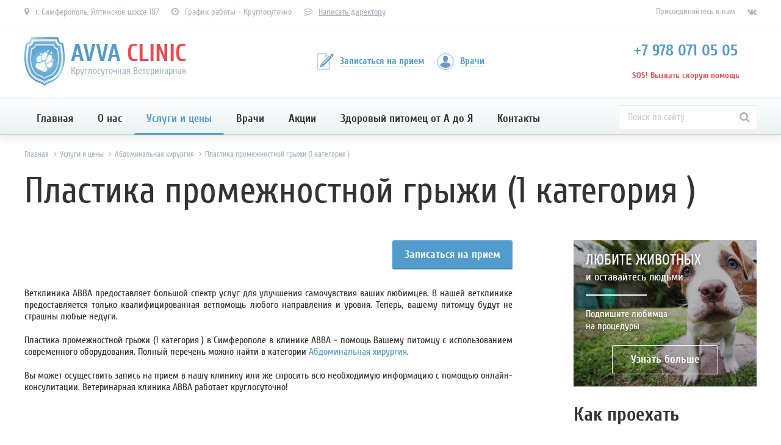

--- FILE ---
content_type: text/html; charset=utf-8
request_url: https://avvaclinic.com/services/abdominalnaya-khirurgiya/plastika-promezhnostnoy-gryzhi-1-kategoriya/
body_size: 15219
content:
<!DOCTYPE html><html lang="ru" prefix="og: http://ogp.me/ns# fb: http://ogp.me/ns/fb# product: http://ogp.me/ns/product#" ><head><link rel="dns-prefetch preconnect" href="//www.googletagmanager.com"><link rel="dns-prefetch preconnect" href="//www.google-analytics.com"><link rel="dns-prefetch preconnect" href="//cdn-avva.ru"><link rel="dns-prefetch preconnect" href="//site.yandex.net"> <meta charset="utf-8"> <meta name="X-UA-Compatible" content="IE=edge"> <meta name="language" content="ru" /> <meta name="viewport" content="width=device-width, initial-scale=1.0, maximum-scale=1.0, user-scalable=0" /> <title>Пластика промежностной грыжи животным (1 категория ) в Симферополе в Симферополе - Авва</title> <meta property="og:title" content="Пластика промежностной грыжи животным (1 категория ) в Симферополе в Симферополе - Авва - Ветеринарная клиника АВВА" /> <meta property="og:description" content="Пластика промежностной грыжи животным (1 категория ) в Крыму и Севастополе, услуги ветеринара в ветклинике АВВА" /> <meta content="Пластика промежностной грыжи животным (1 категория ) в Крыму и Севастополе, услуги ветеринара в ветклинике АВВА" name="description"> <meta property="og:image" content="https://cdn-avva.ru/assets/images/icons/og.jpg" /> <link rel="canonical" href="https://avvaclinic.com/services/abdominalnaya-khirurgiya/plastika-promezhnostnoy-gryzhi-1-kategoriya/"/> <meta name="robots" content="all"/> <meta name="google-site-verification" content="zU1bel8eHkMJquhbrfjNYhEQd4IzLXdltjhRNNRcqPY" /> <meta name="yandex-verification" content="d2850e440b8a435a" /> <link rel="shortcut icon" href="https://cdn-avva.ru/assets/images/icons/favicon.ico" type="image/x-icon" /> <link rel="apple-touch-icon" href="https://cdn-avva.ru/assets/images/icons/apple-touch-icon.png" /> <link rel="apple-touch-icon" sizes="57x57" href="https://cdn-avva.ru/assets/images/icons/apple-touch-icon-57x57.png" /> <link rel="apple-touch-icon" sizes="72x72" href="https://cdn-avva.ru/assets/images/icons/apple-touch-icon-72x72.png" /> <link rel="apple-touch-icon" sizes="76x76" href="https://cdn-avva.ru/assets/images/icons/apple-touch-icon-76x76.png" /> <link rel="apple-touch-icon" sizes="114x114" href="https://cdn-avva.ru/assets/images/icons/apple-touch-icon-114x114.png" /> <link rel="apple-touch-icon" sizes="120x120" href="https://cdn-avva.ru/assets/images/icons/apple-touch-icon-120x120.png" /> <link rel="apple-touch-icon" sizes="144x144" href="https://cdn-avva.ru/assets/images/icons/apple-touch-icon-144x144.png" /> <link rel="apple-touch-icon" sizes="152x152" href="https://cdn-avva.ru/assets/images/icons/apple-touch-icon-152x152.png" /> <link rel="apple-touch-icon" sizes="180x180" href="https://cdn-avva.ru/assets/images/icons/apple-touch-icon-180x180.png" /> <link rel="stylesheet" href="https://cdn-avva.ru/assets/css/frontend.css?17"> <script type="text/javascript"> !function(e,n,t){function o(e,n){return typeof e===n}function s(){var e,n,t,s,a,i,r;for(var l in c)if(c.hasOwnProperty(l)){if(e=[],n=c[l],n.name&&(e.push(n.name.toLowerCase()),n.options&&n.options.aliases&&n.options.aliases.length))for(t=0;t<n.options.aliases.length;t++)e.push(n.options.aliases[t].toLowerCase());for(s=o(n.fn,"function")?n.fn():n.fn,a=0;a<e.length;a++)i=e[a],r=i.split("."),1===r.length?Modernizr[r[0]]=s:(!Modernizr[r[0]]||Modernizr[r[0]]instanceof Boolean||(Modernizr[r[0]]=new Boolean(Modernizr[r[0]])),Modernizr[r[0]][r[1]]=s),f.push((s?"":"no-")+r.join("-"))}}function a(e){var n=u.className,t=Modernizr._config.classPrefix||"";if(p&&(n=n.baseVal),Modernizr._config.enableJSClass){var o=new RegExp("(^|\\s)"+t+"no-js(\\s|$)");n=n.replace(o,"$1"+t+"js$2")}Modernizr._config.enableClasses&&(n+=" "+t+e.join(" "+t),p?u.className.baseVal=n:u.className=n)}function i(){return"function"!=typeof n.createElement?n.createElement(arguments[0]):p?n.createElementNS.call(n,"http://www.w3.org/2000/svg",arguments[0]):n.createElement.apply(n,arguments)}function r(){var e=n.body;return e||(e=i(p?"svg":"body"),e.fake=!0),e}function l(e,t,o,s){var a,l,f,c,d="modernizr",p=i("div"),h=r();if(parseInt(o,10))for(;o--;)f=i("div"),f.id=s?s[o]:d+(o+1),p.appendChild(f);return a=i("style"),a.type="text/css",a.id="s"+d,(h.fake?h:p).appendChild(a),h.appendChild(p),a.styleSheet?a.styleSheet.cssText=e:a.appendChild(n.createTextNode(e)),p.id=d,h.fake&&(h.style.background="",h.style.overflow="hidden",c=u.style.overflow,u.style.overflow="hidden",u.appendChild(h)),l=t(p,e),h.fake?(h.parentNode.removeChild(h),u.style.overflow=c,u.offsetHeight):p.parentNode.removeChild(p),!!l}var f=[],c=[],d={_version:"3.6.0",_config:{classPrefix:"",enableClasses:!0,enableJSClass:!0,usePrefixes:!0},_q:[],on:function(e,n){var t=this;setTimeout(function(){n(t[e])},0)},addTest:function(e,n,t){c.push({name:e,fn:n,options:t})},addAsyncTest:function(e){c.push({name:null,fn:e})}},Modernizr=function(){};Modernizr.prototype=d,Modernizr=new Modernizr;var u=n.documentElement,p="svg"===u.nodeName.toLowerCase(),h=d._config.usePrefixes?" -webkit- -moz- -o- -ms- ".split(" "):["",""];d._prefixes=h;var m=d.testStyles=l;Modernizr.addTest("touchevents",function(){var t;if("ontouchstart"in e||e.DocumentTouch&&n instanceof DocumentTouch)t=!0;else{var o=["@media (",h.join("touch-enabled),("),"heartz",")","{#modernizr{top:9px;position:absolute}}"].join("");m(o,function(e){t=9===e.offsetTop})}return t}),s(),a(f),delete d.addTest,delete d.addAsyncTest;for(var v=0;v<Modernizr._q.length;v++)Modernizr._q[v]();e.Modernizr=Modernizr}(window,document); </script> <noscript><link href="https://cdn-avva.ru/assets/images/sprites/icons.fallback.css" rel="stylesheet"></noscript> <!--[if lt IE 9]> <script src="https://cdn-avva.ru/assets/components/html5shiv/dist/html5shiv.js"></script> <script src="https://cdn-avva.ru/assets/components/respond/dest/respond.min.js"></script> <![endif]--> <link rel="preload" href="https://cdn-avva.ru/assets/fonts/cyr-Cuprum-Bold.woff2" as="font" type="font/woff2" crossorigin> <link rel="preload" href="https://cdn-avva.ru/assets/fonts/cyr-Cuprum-Italic.woff2" as="font" type="font/woff2" crossorigin> <link rel="preload" href="https://cdn-avva.ru/assets/vendors/font-awesome/fonts/fontawesome-webfont.woff2?v=4.7.0" as="font" type="font/woff2" crossorigin></head><body class="page-service "><!-- Google Tag Manager (noscript) --><noscript><iframe src="https://www.googletagmanager.com/ns.html?id=GTM-5T9R3HM" height="0" width="0" style="display:none;visibility:hidden"></iframe></noscript><!-- End Google Tag Manager (noscript) --> <main class="wrapper" id="main-container"> <div class="wrapper__top"> <header class="header"> <div class="top-line"> <div class="container flex-center-between"> <div class="top-line__element"> <div class="top-line-contacts"> <div class="top-line-contacts__addr">г. Симферополь, Ялтинское шоссе 187</div> <div class="top-line-contacts__work-time">График работы - Круглосуточно</div> <div class="top-line-contacts__write-director"><a class="grey_link js-popup-inline" href="#feedback-modal">Написать директору</a></div> <div class="mfp-hide" id="feedback-modal"> <div class="modal"> <div class="modal__head modal__head_1"> <div class="modal__pattern"></div> <div class="modal__title">Написать директору</div> </div> <div class="modal__content"> <div class="form" data-url="https://avvaclinic.com/feedback/" data-callback="CloseModals"> <input type="hidden" class="element" name="action" value="process_feedback"> <div class="form__fields"> <div class="form__line"> <div class="form-element form-element_type_input form-element_empty"> <div class="form-element__label required">Ваше имя*</div> <input name="name" class="form-element__value form-element_required element required" type="text"> </div> </div> <div class="form__line"> <div class="form-element form-element_type_input form-element_empty"> <div class="form-element__label">Телефон</div> <input name="phone" class="form-element__value element" type="text"> </div> </div> <div class="form__line"> <div class="form-element form-element_type_input form-element_empty"> <div class="form-element__label">Email</div> <input name="email" class="form-element__value element" type="text"> </div> </div> <div class="form__line"> <div class="form-element form-element_type_textarea form-element_empty"> <div class="form-element__label required">Сообщение*</div> <textarea name="text" class="form-element__value js-auto-size element required"></textarea> </div> </div> </div> <div class="form__under"> <div class="form__submit submit btn btn_1" onclick="ga('send', 'event', 'director','director');yaCounter43424569.reachGoal('director');">Отправить</div> </div></div> </div> <div class="mfp-close"></div> </div> </div></div> </div> <div class="top-line__element"> <div class="connect-soc"> <div class="connect-soc__title ">Присоединяйтесь к нам</div> <div class="connect-soc__list"> <a target="_blank" class="connect-soc__item " href="https://vk.com/avvaclinic24"><i class="fa fa-vk"></i></a> </div></div> </div> </div></div> <div class="header-middle"> <div class="container flex-center-between"> <a href="https://avvaclinic.com" class="logo"> <div class="logo__image"> <picture> <source srcset="https://cdn-avva.ru/assets/images/logo.webp" type="image/webp"> <source srcset="https://cdn-avva.ru/assets/images/logo.png" type="image/png"> <img class="" src="https://cdn-avva.ru/assets/images/logo.png" alt="Ветеринарная клиника АВВА" title="Ветеринарная клиника АВВА" /> </picture> </div> <div class="logo__info flex-center-v"> <div class="logo__title"> <span>AVVA</span>&nbsp;<span>CLINIC</span> </div> <div class="logo__slogan">Круглосуточная Ветеринарная</div> </div></a> <div class="top-links"> <a href="https://avvaclinic.com/registration/" class="top-links-item top-links__write top-links-item_red"> <div class="top-links-item__icon icon-write svg-icon" data-grunticon-embed ></div> <div class="top-links-item__label">Записаться на прием</div> </a> <a href="https://avvaclinic.com/doctors/" class="top-links-item top-links__profile top-links-item_red"> <div class="top-links-item__icon icon-profile svg-icon" data-grunticon-embed ></div> <div class="top-links-item__label">Врачи</div> </a> </div> <div class="sos sos_over sos_theme_full"> <div class="sos__phone-block flex-v"> <div class="sos__phone"> <a onclick="ga('send', 'event', 'sos_phone','sos_phone');yaCounter43424569.reachGoal('sos_phone');gtag_report_conversion('tel:+79780710505');" href="tel:+79780710505">+7 978 071 05 05</a> </div> <div class="sos__label"> SOS! Вызвать скорую помощь </div> </div> <div class="sos__popup flex-v"> <div class="sos__phone"> <a onclick="ga('send', 'event', 'sos_phone','sos_phone');yaCounter43424569.reachGoal('sos_phone');gtag_report_conversion('tel:+79780710505');" href="tel:+79780710505">+7 978 071 05 05</a> </div> <div class="sos__info"> <div class="sos__dop-text"> Если Вы не можете дозвониться, воспользуйтесь номерами: </div> <div class="sos__dog-block"> <div class="sos__call-time"> <div class="sos__dog-block"> <div class="sos__dog icon-dog svg-icon" data-grunticon-embed ></div> </div> <div class="sos__call-center-text"> <div class="sos__call-center-title">Колл-центр работает</div> <div class="sos__call-center-time">с 7:30</div> <div class="sos__call-center-time">до 22:30</div> </div> </div> <div class="sos__dop-phones"> <div class="sos__dop-phone"> <a href="tel:+79787623940" onclick="ga('send', 'event', 'sos_phone','sos_phone');yaCounter43424569.reachGoal('sos_phone');gtag_report_conversion('tel:+79787623940');">+7 978 762 39 40</a> </div> <div> <a href="#callback-modal" class="sos__callback js-popup-inline">Перезвоните мне</a> </div> </div> </div> <div class="sos__button btn_4 js-popup-inline" data-mfp-src="#sos-modal"> <div>Скорая помощь</div> <div>круглосуточно</div> </div> <div class="mfp-hide" id="sos-modal"> <div class="modal"> <div class="modal__head modal__head_2"> <div class="modal__pattern"></div> <div class="modal__title">Вызвать скорую помощь</div> </div> <div class="modal__content"> <div class="form" data-url="https://avvaclinic.com/sos/" data-callback="CloseModals"> <input type="hidden" class="element" name="action" value="process_sos"> <div class="form__fields"> <div class="form__line"> <div class="form-element form-element_type_input form-element_empty"> <div class="form-element__label required">Ваше имя*</div> <input name="name" class="form-element__value element required" type="text"> </div> </div> <div class="form__line"> <div class="form-element form-element_type_input form-element_empty"> <div class="form-element__label required">Телефон*</div> <input name="phone" class="form-element__value element required" type="text"> </div> </div> <div class="form__line"> <div class="form-element form-element_type_input form-element_empty"> <div class="form-element__label required">Адрес</div> <input name="addr" class="form-element__value element" type="text"> </div> </div> <div class="form__line"> <div class="form-element form-element_type_textarea form-element_empty"> <div class="form-element__label required">Комментарий</div> <textarea name="comment" class="form-element__value js-auto-size element"> </textarea> </div> </div> </div> <div class="form__under"> <div class="form__submit submit btn btn_1" onclick="ga('send', 'event', 'sos','sos');yaCounter43424569.reachGoal('sos');">Отправить запрос</div> </div></div> </div> <div class="mfp-close"></div> </div> </div> <div class="mfp-hide" id="callback-modal"> <div class="modal"> <div class="modal__head modal__head_1"> <div class="modal__pattern"></div> <div class="modal__title">Обратный звонок</div> </div> <div class="modal__content"> <div class="form" data-url="https://avvaclinic.com/callback/" data-callback="CloseModals"> <input type="hidden" class="element" name="action" value="process_callback"> <div class="form__fields"> <div class="form__line"> <div class="form-element form-element_type_input form-element_empty"> <div class="form-element__label required">Ваши имя*</div> <input name="name" class="form-element__value element required" type="text"> </div> </div> <div class="form__line"> <div class="form-element form-element_type_input form-element_empty"> <div class="form-element__label required">Телефон*</div> <input name="phone" class="form-element__value element required" type="text"> </div> </div> </div> <div class="form__under"> <div class="form__submit submit btn btn_1">Перезвоните мне</div> </div></div> </div> <div class="mfp-close"></div> </div> </div> </div> </div></div> </div></div> <div class="header__menu"> <div class="container"> <div class="flex-center-between"> <nav class="main-menu"> <ul class="main-menu__list"> <li class="main-menu__item"> <a class="main-menu__link flex-center" href="https://avvaclinic.com">Главная</a></li> <li class="main-menu__item"> <a data-value="1" data-sub class="main-menu__link flex-center" href="https://avvaclinic.com/history.html">О нас</a></li> <li class="main-menu__item"> <a data-value="2" data-sub class="main-menu__link main-menu__link_active flex-center" href="https://avvaclinic.com/services/">Услуги и цены</a></li> <li class="main-menu__item"> <a data-value="3" data-sub class="main-menu__link flex-center" href="https://avvaclinic.com/doctors/">Врачи</a></li> <li class="main-menu__item"> <a data-value="4" data-sub class="main-menu__link flex-center" href="https://avvaclinic.com/sale.html">Акции</a></li> <li class="main-menu__item"> <a data-value="5" data-sub class="main-menu__link flex-center" href="https://avvaclinic.com/health/">Здоровый питомец от А до Я</a></li> <li class="main-menu__item"> <a data-value="6" class="main-menu__link flex-center" href="https://avvaclinic.com/contacts.html">Контакты</a></li> </ul> <div class="main-menu__burger"> <div class="burger-menu"> <div class="burger-menu__burger"> <span class="burger-menu__piece"></span> <span class="burger-menu__piece"></span> <span class="burger-menu__piece"></span> </div> </div> </div> <div class="sidenav"> <div class="sidenav__top"> <span class="sidenav__close">&times;</span> <a href="https://avvaclinic.com" class="sidenav__logo"> <div class="logo__info flex-center-v"> <div class="logo__image"> <picture> <source srcset="https://cdn-avva.ru/assets/images/logo.webp" type="image/webp"> <source srcset="https://cdn-avva.ru/assets/images/logo.png" type="image/png"> <img class="" src="https://cdn-avva.ru/assets/images/logo.png" alt="Ветеринарная клиника АВВА" title="Ветеринарная клиника АВВА" /> </picture> </div> <div class="logo__title"> <span>AVVA</span>&nbsp;<span>CLINIC</span> </div> </div> </a> </div> <div class="sidenav__content"> <div class="sidenav-list"> <div class="sidenav-list__item"> <div class="sidenav-list__top"> <a href="https://avvaclinic.com" class="sidenav-list__link link link_1">Главная</a> </div> </div> <div class="sidenav-list__item"> <div class="sidenav-list__top"> <a href="https://avvaclinic.com/history.html" class="sidenav-list__link link link_1">О нас</a> </div> </div> <div class="sidenav-list__item"> <div class="sidenav-list__top"> <a href="https://avvaclinic.com/doctors/" class="sidenav-list__link link link_1">Врачи</a> </div> </div> <div class="sidenav-list__item"> <div class="sidenav-list__top"> <a href="https://avvaclinic.com/services/" class="sidenav-list__link link link_1">Услуги и цены</a> </div> </div> <div class="sidenav-list__item"> <div class="sidenav-list__top"> <a href="https://avvaclinic.com/services/subscribe/" class="sidenav-list__link link link_1">Подписка</a> </div> </div> <div class="sidenav-list__item"> <div class="sidenav-list__top"> <a href="https://avvaclinic.com/sale.html" class="sidenav-list__link link link_1">Акции</a> </div> </div> <div class="sidenav-list__item"> <div class="sidenav-list__top"> <a href="https://avvaclinic.com/health/" class="sidenav-list__link link link_1">Здоровый питомец от А до Я</a> </div> </div> <div class="sidenav-list__item"> <div class="sidenav-list__top"> <a href="https://avvaclinic.com/comments/" class="sidenav-list__link link link_1">Отзывы клиентов</a> </div> </div> <div class="sidenav-list__item"> <div class="sidenav-list__top"> <a href="https://avvaclinic.com/contacts.html" class="sidenav-list__link link link_1">Контакты</a> </div> </div> </div> </div> </div></nav> <div class="search search_theme_blue header__search"> <div class="ya-site-form ya-site-form_inited_no" onclick="return {'action':'https://avvaclinic.com/search/','arrow':false,'bg':'transparent','fontsize':16,'fg':'#000000','language':'ru','logo':'rb','publicname':'AVVA CLINIC Search','suggest':true,'target':'_self','tld':'ru','type':2,'usebigdictionary':true,'searchid':2294902,'input_fg':'#000000','input_bg':'#ffffff','input_fontStyle':'normal','input_fontWeight':'normal','input_placeholder':'Поиск по сайту','input_placeholderColor':'#cccccc','input_borderColor':'#7f9db9'}"><form action="https://yandex.ru/search/site/" method="get" class="ya-search" target="_self" accept-charset="utf-8"><input type="hidden" name="searchid" value="2294902"/><input type="hidden" name="l10n" value="ru"/><input type="hidden" name="reqenc" value=""/><input placeholder="Поиск по сайту" type="search" name="text" class="search__input search__input_yandex" value=""/><input type="submit" value="Найти"/> </form></div><style type="text/css">.ya-page_js_yes .ya-site-form_inited_no { display: none; }</style><script type="text/javascript">(function(w,d,c){var s=d.createElement('script'),h=d.getElementsByTagName('script')[0],e=d.documentElement;if((' '+e.className+' ').indexOf(' ya-page_js_yes ')===-1){e.className+=' ya-page_js_yes';}s.type='text/javascript';s.async=true;s.charset='utf-8';s.src=(d.location.protocol==='https:'?'https:':'http:')+'//site.yandex.net/v2.0/js/all.js';h.parentNode.insertBefore(s,h);(w[c]||(w[c]=[])).push(function(){Ya.Site.Form.init()})})(window,document,'yandex_site_callbacks');</script> <i class="fa fa-search search__submit flex-center "></i></div> </div> <div class="sub-menu"> <div class="sub-menu__data"> <div data-value="1" class="sub-menu__item"> <div class="sub-menu__wide"> <div class="top"> <div class="list list_theme_1"> <div class="list__head">О клинике</div> <ul class="list__data"> <li class="list__item"><a class="list__link" href="https://avvaclinic.com/history.html">Наша история</a></li> <li class="list__item"><a class="list__link" href="https://avvaclinic.com/comments/">Отзывы клиентов</a></li> <li class="list__item"><a class="list__link" href="https://avvaclinic.com/work.html">Вакансии</a></li> </ul> </div> </div> </div> <div class="sub-menu__side sub-menu__side_2"> <div class="list list_theme_buttons sub-menu__buttons-list"> <div class="list__head">Оформить подписку на процедуры</div> <ul class="list__data"> <li class="list__item"> <a href="https://avvaclinic.com/registration/" class="btn btn_1">Записаться на прием</a> </li> <li class="list__item"> <a href="https://avvaclinic.com/services/subscribe/" class="btn btn_2">Оформить подписку</a> </li> </ul> </div> </div></div> <div data-value="2" class="sub-menu__item"> <div class="sub-menu__wide"> <div class="sub-menu__top"> <div class="sub-menu__search" data-value="0"> <div class="shop-search search search_theme_grey header__search "> <input data-name="service_title" data-type="filter_value" autocomplete="off" class="shop-search__input search__input " type="text" placeholder="Введите название услуги"> <i class="shop-search__submit fa fa-search search__submit flex-center"></i></div> </div> <div class="sub-menu__list"> <div class="list
list_theme_1 list_type_flex list_flex_3 list_type_cut"> <div class="list__head">Популярные услуги</div> <ul class="list__data"> <li class="list__item"> <a class="list__link" href="https://avvaclinic.com/services/laboratornaya-diagnostika/vcheeck-antitela-kaltsivirus-koshek/"> <span>Vcheeck Антитела Кальцивирус кошек</span> </a> </li> <li class="list__item"> <a class="list__link" href="https://avvaclinic.com/services/terapevticheskie-manipulyatsii/abort-medikamentoznyy/"> <span>Аборт медикаментозный</span> </a> </li> <li class="list__item"> <a class="list__link" href="https://avvaclinic.com/services/abdominalnaya-khirurgiya/adrenalektomiya-operatsiya-po-udaleniyu-odnogo-ili-dvukh-nadpochechnikov/"> <span>Адреналэктомия (операция по удалению одного или двух надпочечников )</span> </a> </li> <li class="list__item"> <a class="list__link" href="https://avvaclinic.com/services/ortopediya-i-travmatologiya/amputatsiya-grudnoy-konechnosti-koshki/"> <span>Ампутация грудной конечности кошки</span> </a> </li> <li class="list__item"> <a class="list__link" href="https://avvaclinic.com/services/ortopediya-i-travmatologiya/amputatsiya-grudnoy-konechnosti-sobaki-1-kategoriya/"> <span>Ампутация грудной конечности собаки (1 категория )</span> </a> </li> <li class="list__item"> <a class="list__link" href="https://avvaclinic.com/services/ortopediya-i-travmatologiya/amputatsiya-grudnoy-konechnosti-sobaki-2-kategoriya/"> <span>Ампутация грудной конечности собаки (2 категория )</span> </a> </li> <li class="list__item"> <a class="list__link" href="https://avvaclinic.com/services/ortopediya-i-travmatologiya/amputatsiya-konechnosti-ptitsa/"> <span>Ампутация конечности (птица )</span> </a> </li> <li class="list__item"> <a class="list__link" href="https://avvaclinic.com/services/ortopediya-i-travmatologiya/amputatsiya-paltsa/"> <span>Ампутация пальца</span> </a> </li> <li class="list__item"> <a class="list__link" href="https://avvaclinic.com/services/akusherstvo-i-reproduktivnaya-khirurgiya/amputatsiya-polovogo-chlena/"> <span>Ампутация полового члена</span> </a> </li> <li class="list__item"> <a class="list__link" href="https://avvaclinic.com/services/ortopediya-i-travmatologiya/amputatsiya-rudimentarnykh-falang-do-10-dney/"> <span>Ампутация рудиментарных фаланг до 10 дней</span> </a> </li> <li class="list__item"> <a class="list__link" href="https://avvaclinic.com/services/ortopediya-i-travmatologiya/amputatsiya-rudimentarnykh-falang-posle-10-dney/"> <span>Ампутация рудиментарных фаланг после 10 дней</span> </a> </li> <li class="list__item"> <a class="list__link" href="https://avvaclinic.com/services/ortopediya-i-travmatologiya/amputatsiya-tazovoy-konechnosti-koshka/"> <span>Ампутация тазовой конечности кошка</span> </a> </li> <li class="list__item"> <a class="list__link" href="https://avvaclinic.com/services/ortopediya-i-travmatologiya/amputatsiya-tazovoy-konechnosti-sobaka-1-kategoriya/"> <span>Ампутация тазовой конечности собака (1 категория )</span> </a> </li> <li class="list__item"> <a class="list__link" href="https://avvaclinic.com/services/ortopediya-i-travmatologiya/amputatsiya-tazovoy-konechnosti-sobaka-2-kategoriya/"> <span>Ампутация тазовой конечности собака (2 категория )</span> </a> </li> <li class="list__item"> <a class="list__link" href="https://avvaclinic.com/services/oftalmologiya/applikatsiya-oftalmologicheskikh-preparatov/"> <span>Аппликация офтальмологических препаратов</span> </a> </li> <li class="list__item"> <a class="list__link" href="https://avvaclinic.com/services/ortopediya-i-travmatologiya/artrodezirovanie-sustavov-s-vneshney-fiksatsiey-bez-stoimosti-metallokonstruktsiy/"> <span>Артродезирование суставов с внешней фиксацией (без стоимости металлоконструкций )</span> </a> </li> <li class="list__item"> <a class="list__link" href="https://avvaclinic.com/services/laboratornaya-diagnostika/bak-1-pokazatel/"> <span>БАК 1 показатель</span> </a> </li> <li class="list__item"> <a class="list__link" href="https://avvaclinic.com/services/laboratornaya-diagnostika-invetlab/bak-10-profil-raboty-pecheni-9-pokazateley-alb-alt-ast-alp-ggt-tb-tba-tp-tc/"> <span>БАК №10 (профиль работы печени 9 показателей ) ALB ,ALT ,AST ,ALP ,GGT ,TB ,TBA ,TP ,TC</span> </a> </li> <li class="list__item"> <a class="list__link" href="https://avvaclinic.com/services/laboratornaya-diagnostika-invetlab/bak-11-profil-raboty-pochek-8-pokazateley-alb-crea-ca-phos-ua-bun-tco2/"> <span>БАК №11: (профиль работы почек 8 показателей ) ALB ,Crea ,Ca ,PHOS ,UA ,BUN ,tCO2</span> </a> </li> <li class="list__item"> <a class="list__link" href="https://avvaclinic.com/services/laboratornaya-diagnostika-invetlab/bak-12-profilnye-pokazateli-u-sobak-s-reaktivnyy-belok-kreatinin-amilaza-lipopolisakharidy-mochevina-sootnoshenie-mochevina-kreatinin/"> <span>БАК №12: (профильные показатели у собак ) С-реактивный белок , креатинин , амилаза , липополисахариды , мочевина , соотношение мочевина/креатинин.</span> </a> </li> <li class="list__item"> <a class="list__link" href="https://avvaclinic.com/services/laboratornaya-diagnostika/bak-1-12-pokazateley-obshchiy-belok-glyukoza-alt-ast-ggt-shchelochnaya-fosfataza-kreatinin-mochevina-bilirubin-obshchiy-alfa-amilaza-albumin-kaliy/"> <span>БАК №1: (12 показателей ) общий белок , глюкоза , АЛТ , АСТ , ГГТ , щелочная фосфатаза , креатинин , мочевина , билирубин общий , альфа-амилаза , альбумин , калий.</span> </a> </li> <li class="list__item"> <a class="list__link" href="https://avvaclinic.com/services/laboratornaya-diagnostika/bak-2-pechenochnaya-proba-obshchiy-belok-albumin-alt-ast-ggt-shchelochnaya-fosfataza-bilirubin-obshchiy-i-pryamoy-kholesterin-glyu/"> <span>БАК №2: (печеночная проба ) общий белок , альбумин , АЛТ , АСТ , ГГТ ,щелочная фосфатаза , билирубин общий и прямой , холестерин , глю</span> </a> </li> <li class="list__item"> <a class="list__link" href="https://avvaclinic.com/services/laboratornaya-diagnostika/bak-3-pochechnaya-proba-kreatinin-mochevina-neorganicheskiy-fosfor-kaliy/"> <span>БАК №3: (почечная проба ) креатинин , мочевина , неорганический фосфор , калий.</span> </a> </li> <li class="list__item"> <a class="list__link" href="https://avvaclinic.com/services/laboratornaya-diagnostika/bak-4-podzheludochnaya-zheleza-glyukoza-kholesterin-alfa-amilaza/"> <span>БАК №4: (поджелудочная железа ) глюкоза , холестерин , альфа-амилаза.</span> </a> </li> <li class="list__item"> <a class="list__link" href="https://avvaclinic.com/services/laboratornaya-diagnostika/bak-5-serdechnyy-marker-obshchiy-belok-albumin-kholesterin-ldg-alt-ast-kreatinin-mochevina-kaliy/"> <span>БАК №5: (сердечный маркер ) общий белок , альбумин , холестерин , ЛДГ , АЛТ , АСТ , креатинин , мочевина , калий.</span> </a> </li> </ul></div> </div> </div> <div class="sub-menu__more"> <a href="https://avvaclinic.com/services/" class=" link link_theme_1"><span>Все услуги и цены</span></a> </div> </div> <div class="sub-menu__side sub-menu__side_1"> <div class="list list_theme_buttons sub-menu__buttons-list"> <div class="list__head">Оформить подписку на процедуры</div> <ul class="list__data"> <li class="list__item"> <a href="https://avvaclinic.com/registration/" class="btn btn_1">Записаться на прием</a> </li> <li class="list__item"> <a href="https://avvaclinic.com/services/subscribe/" class="btn btn_2">Оформить подписку</a> </li> </ul> </div> </div></div> <div data-value="3" class="sub-menu__item "> <div class="sub-menu__wide"> <div class="sub-menu__top"> <div class="sub-menu__search"> <div class="shop-search search search_theme_grey header__search "> <input data-name="worker_title" data-type="filter_value" autocomplete="off" class="shop-search__input search__input " type="text" placeholder="Введите фамилию врача"> <i class="shop-search__submit fa fa-search search__submit flex-center"></i></div> </div> <div class="sub-menu__doctors-list"> <div class="sub-menu__list"> <div class="tabs-content" data-tab="csb9d3sya2cq13s2"> <div class="tabs-content__item tabs-content__item_active" data-id="2"> <div class="list
list_theme_1 list_type_cols list_cols_3 list_type_cut"> <div class="list__head">Сотрудники</div> <ul class="list__data"> <li class="list__item"> <a class="list__link" href="https://avvaclinic.com/doctors/bortnik-nadezhda/"> <span>Бортник Надежда Александровна</span> </a> </li> <li class="list__item"> <a class="list__link" href="https://avvaclinic.com/doctors/bratko-polina/"> <span>Братко Полина Александровна</span> </a> </li> <li class="list__item"> <a class="list__link" href="https://avvaclinic.com/doctors/vakulenko-anatoliy/"> <span>Вакуленко Анатолий Иванович</span> </a> </li> <li class="list__item"> <a class="list__link" href="https://avvaclinic.com/doctors/dyshlevaya-anna/"> <span>Дышлевая Анна Артёмовна</span> </a> </li> <li class="list__item"> <a class="list__link" href="https://avvaclinic.com/doctors/zitlaeva-elvina/"> <span>Зитлаева Эльвина Эскендеровна</span> </a> </li> <li class="list__item"> <a class="list__link" href="https://avvaclinic.com/doctors/ilenkova-mariya/"> <span>Ильенкова Мария Витальевна</span> </a> </li> <li class="list__item"> <a class="list__link" href="https://avvaclinic.com/doctors/longus-evgeniya/"> <span>Лонгус Евгения Ивановна</span> </a> </li> <li class="list__item"> <a class="list__link" href="https://avvaclinic.com/doctors/masyutina-snezhana/"> <span>Масютина Снежана Александровна</span> </a> </li> <li class="list__item"> <a class="list__link" href="https://avvaclinic.com/doctors/mustafaev-remzi/"> <span>Мустафаев Ремзи Якубович</span> </a> </li> <li class="list__item"> <a class="list__link" href="https://avvaclinic.com/doctors/naumova-tatyana/"> <span>Наумова Татьяна Владимировна</span> </a> </li> <li class="list__item"> <a class="list__link" href="https://avvaclinic.com/doctors/ryzhikh-anna/"> <span>Рыжих Анна Павловна</span> </a> </li> <li class="list__item"> <a class="list__link" href="https://avvaclinic.com/doctors/savchuk-tatyana/"> <span>Савчук Татьяна Александровна</span> </a> </li> <li class="list__item"> <a class="list__link" href="https://avvaclinic.com/doctors/suyunov-osman/"> <span>Суюнов Осман Энверович</span> </a> </li> <li class="list__item"> <a class="list__link" href="https://avvaclinic.com/doctors/syrbu-kristina/"> <span>Сырбу Кристина Геннадьевна</span> </a> </li> <li class="list__item"> <a class="list__link" href="https://avvaclinic.com/doctors/fevzieva-meva/"> <span>Февзиева Мева Энверовна</span> </a> </li> <li class="list__item"> <a class="list__link" href="https://avvaclinic.com/doctors/shakirov-aziz/"> <span>Шакиров Азиз Русланович</span> </a> </li> </ul></div> </div> </div> </div> </div> </div> <div class="sub-menu__more"> <a href="https://avvaclinic.com/doctors/" class=" link link_theme_1"><span>Все врачи</span></a> </div> </div> <div class="sub-menu__side sub-menu__side_1"> <div class="list list_theme_buttons sub-menu__buttons-list"> <div class="list__head">Оформить подписку на процедуры</div> <ul class="list__data"> <li class="list__item"> <a href="https://avvaclinic.com/registration/" class="btn btn_1">Записаться на прием</a> </li> <li class="list__item"> <a href="https://avvaclinic.com/services/subscribe/" class="btn btn_2">Оформить подписку</a> </li> </ul> </div> </div></div> <div data-value="4" class="sub-menu__item"> <div class="sub-menu__wide"> <div class="sub-menu__top"> <div class="sub-menu__news"> <div class="empty-list">Ожидайте появления новых акций</div> </div> </div> <div class="sub-menu__more"> <a href="https://avvaclinic.com/sale.html" class=" link link_theme_1"><span>Все акции</span></a> </div> </div> <div class="sub-menu__side sub-menu__side_1"> <div class="list list_theme_buttons sub-menu__buttons-list"> <div class="list__head">Оформить подписку на процедуры</div> <ul class="list__data"> <li class="list__item"> <a href="https://avvaclinic.com/registration/" class="btn btn_1">Записаться на прием</a> </li> <li class="list__item"> <a href="https://avvaclinic.com/services/subscribe/" class="btn btn_2">Оформить подписку</a> </li> </ul> </div> </div></div> <div data-value="5" class="sub-menu__item"> <div class="sub-menu__wide"> <div class="sub-menu__top"> <div class="sub-menu__letters"> <div class="letters-menu letters-menu_black"> <ul class="letters-menu__list"> <li class="letters-menu__item"> <a class="letters-menu__link flex-center" href="https://avvaclinic.com/health/letters/%D0%90/" data-value="А" >А</a> </li> <li class="letters-menu__item"> <a class="letters-menu__link flex-center" href="https://avvaclinic.com/health/letters/%D0%91/" data-value="Б" >Б</a> </li> <li class="letters-menu__item"> <a class="letters-menu__link flex-center" href="https://avvaclinic.com/health/letters/%D0%92/" data-value="В" >В</a> </li> <li class="letters-menu__item"> <a class="letters-menu__link flex-center" href="https://avvaclinic.com/health/letters/%D0%93/" data-value="Г" >Г</a> </li> <li class="letters-menu__item"> <a class="letters-menu__link flex-center" href="https://avvaclinic.com/health/letters/%D0%94/" data-value="Д" >Д</a> </li> <li class="letters-menu__item"> <a class="letters-menu__link flex-center" href="https://avvaclinic.com/health/letters/%D0%97/" data-value="З" >З</a> </li> <li class="letters-menu__item"> <a class="letters-menu__link flex-center" href="https://avvaclinic.com/health/letters/%D0%98/" data-value="И" >И</a> </li> <li class="letters-menu__item"> <a class="letters-menu__link flex-center" href="https://avvaclinic.com/health/letters/%D0%9A/" data-value="К" >К</a> </li> <li class="letters-menu__item"> <a class="letters-menu__link flex-center" href="https://avvaclinic.com/health/letters/%D0%9B/" data-value="Л" >Л</a> </li> <li class="letters-menu__item"> <a class="letters-menu__link flex-center" href="https://avvaclinic.com/health/letters/%D0%9C/" data-value="М" >М</a> </li> <li class="letters-menu__item"> <a class="letters-menu__link flex-center" href="https://avvaclinic.com/health/letters/%D0%9D/" data-value="Н" >Н</a> </li> <li class="letters-menu__item"> <a class="letters-menu__link flex-center" href="https://avvaclinic.com/health/letters/%D0%9E/" data-value="О" >О</a> </li> <li class="letters-menu__item"> <a class="letters-menu__link flex-center" href="https://avvaclinic.com/health/letters/%D0%9F/" data-value="П" >П</a> </li> <li class="letters-menu__item"> <a class="letters-menu__link flex-center" href="https://avvaclinic.com/health/letters/%D0%A0/" data-value="Р" >Р</a> </li> <li class="letters-menu__item"> <a class="letters-menu__link flex-center" href="https://avvaclinic.com/health/letters/%D0%A1/" data-value="С" >С</a> </li> <li class="letters-menu__item"> <a class="letters-menu__link flex-center" href="https://avvaclinic.com/health/letters/%D0%A2/" data-value="Т" >Т</a> </li> <li class="letters-menu__item"> <a class="letters-menu__link flex-center" href="https://avvaclinic.com/health/letters/%D0%A3/" data-value="У" >У</a> </li> <li class="letters-menu__item"> <a class="letters-menu__link flex-center" href="https://avvaclinic.com/health/letters/%D0%A5/" data-value="Х" >Х</a> </li> <li class="letters-menu__item"> <a class="letters-menu__link flex-center" href="https://avvaclinic.com/health/letters/%D0%AD/" data-value="Э" >Э</a> </li> </ul></div> </div> <div class="sub-menu__search"> <div class="shop-search search search_theme_grey header__search "> <input data-name="wiki_title" data-type="filter_value" autocomplete="off" class="shop-search__input search__input " type="text" placeholder="Поиск по статьям"> <i class="shop-search__submit fa fa-search search__submit flex-center"></i></div> </div> <div class="sub-menu__list flex-one-two"> <div class="list
list_theme_1 list_type_cols list_cols_1"> <div class="list__head">Популярные категории</div> <ul class="list__data"> <li class="list__item"> <a class="list__link" href="https://avvaclinic.com/health/cat/1/"> <span>Заболевания</span> </a> </li> <li class="list__item"> <a class="list__link" href="https://avvaclinic.com/health/cat/3/"> <span>Методы диагностики</span> </a> </li> <li class="list__item"> <a class="list__link" href="https://avvaclinic.com/health/cat/4/"> <span>Методы лечения</span> </a> </li> <li class="list__item"> <a class="list__link" href="https://avvaclinic.com/health/cat/2/"> <span>Симптомы</span> </a> </li> <li class="list__item"> <a class="list__link" href="https://avvaclinic.com/health/cat/6/"> <span>Статьи</span> </a> </li> </ul></div> <div class="list
list_theme_1 list_type_flex_hor list_flex_2"> <div class="list__head">Последние статьи</div> <ul class="list__data"> <li class="list__item"> <a class="list__link" href="https://avvaclinic.com/health/90/"> <span>Отказ от воды, пьёт больше, чем обычно (повышенное слюноотделение?)</span> </a> </li> <li class="list__item"> <a class="list__link" href="https://avvaclinic.com/health/89/"> <span>Кашель или хрипы, чихание</span> </a> </li> <li class="list__item"> <a class="list__link" href="https://avvaclinic.com/health/88/"> <span>Проблемы с когтями</span> </a> </li> <li class="list__item"> <a class="list__link" href="https://avvaclinic.com/health/87/"> <span>Дерматологические расстройства, нарушения кожного покрова</span> </a> </li> <li class="list__item"> <a class="list__link" href="https://avvaclinic.com/health/86/"> <span>Неприятный запах</span> </a> </li> <li class="list__item"> <a class="list__link" href="https://avvaclinic.com/health/84/"> <span>Проблемы с шерстью, линька, облысение</span> </a> </li> <li class="list__item"> <a class="list__link" href="https://avvaclinic.com/health/83/"> <span>Новообразование или отёк, опухоль</span> </a> </li> <li class="list__item"> <a class="list__link" href="https://avvaclinic.com/health/82/"> <span>Укус другого животного</span> </a> </li> <li class="list__item"> <a class="list__link" href="https://avvaclinic.com/health/81/"> <span>Заболевания кожи</span> </a> </li> <li class="list__item"> <a class="list__link" href="https://avvaclinic.com/health/80/"> <span>Затрудненное мочеиспускание</span> </a> </li> <li class="list__item"> <a class="list__link" href="https://avvaclinic.com/health/79/"> <span>Потеря веса</span> </a> </li> <li class="list__item"> <a class="list__link" href="https://avvaclinic.com/health/78/"> <span>Зуд, расчесывание</span> </a> </li> </ul></div> </div> </div> <div class="sub-menu__more"> <a href="https://avvaclinic.com/health/" class=" link link_theme_1"><span>Все статьи от А до Я</span></a> </div> </div> <div class="sub-menu__side sub-menu__side_1"> <div class="list list_theme_buttons sub-menu__buttons-list"> <div class="list__head">Оформить подписку на процедуры</div> <ul class="list__data"> <li class="list__item"> <a href="https://avvaclinic.com/registration/" class="btn btn_1">Записаться на прием</a> </li> <li class="list__item"> <a href="https://avvaclinic.com/services/subscribe/" class="btn btn_2">Оформить подписку</a> </li> </ul> </div> </div></div> </div></div> </div> </div></header> <section class="breadcrumbs"> <div class="container breadcrumbs__wrapper"> <ul class="breadcrumbs__list" itemscope itemtype="https://schema.org/BreadcrumbList"> <li itemprop="itemListElement" itemscope itemtype="https://schema.org/ListItem"> <a class="breadcrumbs__item" itemprop="item" href="https://avvaclinic.com"> <span itemprop="name">Главная</span> <meta itemprop="position" content="1"> </a> </li> <li itemprop="itemListElement" itemscope itemtype="https://schema.org/ListItem"> <a class="breadcrumbs__item" itemscope itemtype="https://schema.org/WebPage" itemprop="item" href="https://avvaclinic.com/services/" itemid="https://avvaclinic.com/services/"> <span itemprop="name">Услуги и цены</span> </a> <meta itemprop="position" content="2"> </li> <li itemprop="itemListElement" itemscope itemtype="https://schema.org/ListItem"> <a class="breadcrumbs__item" itemscope itemtype="https://schema.org/WebPage" itemprop="item" href="https://avvaclinic.com/services/abdominalnaya-khirurgiya/" itemid="https://avvaclinic.com/services/abdominalnaya-khirurgiya/"> <span itemprop="name">Абдоминальная хирургия</span> </a> <meta itemprop="position" content="3"> </li> <li itemprop="itemListElement" itemscope itemtype="https://schema.org/ListItem"> <span itemprop="name">Пластика промежностной грыжи (1 категория )</span> <meta itemprop="position" content="4"> </li> </ul> </div> </section> <section class="page-header"> <div class="container"> <h1 class="page-header__title">Пластика промежностной грыжи (1 категория )</h1> </div> </section> </div> <div class="wrapper__main main-section"> <div class="main-section__container container"> <main class="main-section__elem main-section__elem_center"> <div class="page-service__info"> <div class="page-service__price"> </div> <div class="page-service__order"> <div class=" btn btn_1 reg-form-link" data-service-id="216">Записаться на прием</div> </div> </div> <div class="text"> <p>Ветклиника АВВА предоставляет большой спектр услуг для улучшения самочувствия ваших любимцев. В нашей ветклинике предоставляется только квалифицированная ветпомощь любого направления и уровня. Теперь, вашему питомцу будут не страшны любые недуги. </p> <p>Пластика промежностной грыжи (1 категория ) в Симферополе в клинике АВВА - помощь Вашему питомцу с использованием современного оборудования. Полный перечень можно найти в категории <a href="https://avvaclinic.com/services/abdominalnaya-khirurgiya/">Абдоминальная хирургия</a>.</p> <p>Вы может осуществить запись на прием в нашу клинику или же спросить всю необходимую информацию с помощью онлайн-консулитации. Ветеринарная клиника АВВА работает круглосуточно!</p> </div> </main> <aside class="main-section__elem main-section__elem_right"> <div class="side-subscribe" style="background-image: url('https://cdn-avva.ru/uploads/images/medium/promo/mB3F5yOr.jpg')"> <div class="side-subscribe__container"> <div class="side-subscribe__info"> <div class="side-subscribe__title">Любите животных</div> <div class="side-subscribe__title2">и оставайтесь людьми</div> <div class="side-subscribe__text"> Подпишите любимца<br />на процедуры </div> </div> <div class="side-subscribe__more"> <a href="https://avvaclinic.com/services/subscribe/" class="btn btn_3">Узнать больше</a> </div> </div> <div class="side-subscribe__over"></div> <div class="side-subscribe__over2"></div></div> <div class="route route_theme_side"> <div class="route__title">Как проехать</div> <script src="//api-maps.yandex.ru/2.1/?lang=ru_RU" type="text/javascript"></script> <div class="route__map"> <div id="route_map" data-coor2="34.147972" data-coor1="44.917645"></div> </div> <div class="route__under"> <div class="route__data"> <div class="route__points"> <div class="route__position route__position_start"> <div class="route__position-num">А</div> <span>—&nbsp;</span> <input class="route__search-input form-element__value" data-addr="Республика Крым,г. Симферополь, " placeholder="Адрес начала маршрута" type="text"> <div class="route__location" title="Определить текущую геопозицию"> <i class="fa fa-location-arrow" aria-hidden="true"></i> </div> </div> <div class="route__position route__position_end"> <div class="route__position-num">B</div> <div class="route__end" data-coor="34.147972 44.917645"> — Ялтинское шоссе 187</div> </div> </div> <div class="route__actions"> <div class="route__types"> <div class="route__type route__type_active" data-value="pedestrian"> <div class="route__type-icon icon-way_1 svg-icon" data-grunticon-embed title="Пешком"></div> </div> <div class="route__type" data-value="auto"> <div class="route__type-icon icon-way_2 svg-icon" data-grunticon-embed title="На автомобиле"></div> </div> <div class="route__type" data-value="masstransit"> <div class="route__type-icon icon-way_3 svg-icon" data-grunticon-embed title="На общественном транспорте"></div> </div> </div> <div class="route__dist"> <div class="route__dist-value"></div> <div class="route__dist-time"></div> </div> </div> </div> </div></div><script type="application/ld+json"> { "@context": "https://schema.org", "@type": "Organization", "name": "Авва", "url": "https://avvaclinic.com", "logo": "https://cdn-avva.ru/uploads/data/logo.jpg", "image": [ "https://cdn-avva.ru/uploads/data/photo1.jpg", "https://cdn-avva.ru/uploads/data/photo2.jpg", "https://cdn-avva.ru/uploads/data/photo3.jpg", "https://cdn-avva.ru/uploads/data/photo4.jpg", "https://cdn-avva.ru/uploads/data/photo5.jpg" ], "sameAs": [ "https://vk.com/avvaclinic24", "https://www.instagram.com/avvaclinic/" ], "contactPoint": [{ "@type": "ContactPoint", "telephone": "+7 978 071 05 05", "name": "Регистратура" }, { "@type": "ContactPoint", "telephone": "+7 978 762 39 40", "name": "Регистратура (2)" }], "address": { "@type": "PostalAddress", "@id": "https://avvaclinic.com/contacts.html", "addressCountry": "RU", "addressRegion": "Республика Крым", "addressLocality": "г. Симферополь", "postalCode": "295023", "streetAddress": "Ялтинское шоссе 187" }, "telephone": "+7 978 071 05 05", "email": "inform@avvaclinic.com", "geo": { "@type": "GeoCoordinates", "latitude": "34.147972 44.917645", "longitude": "" }, "openingHours" : "Mo-Su 00:00−24:00"
}</script> <div class="right-p2"> <div class="right-p2__title">Новости</div> <div class="right-p2__content"> <div class="sale"> <div class="news-item news-item_short"> <div class="news-item__wrapper"> <a href="https://avvaclinic.com/news/2017/08/29/nashi-dovolnye-pacienty.html" class="news-item__image"> <div style="background-image: url('https://cdn-avva.ru/uploads/images/medium/content/news/jvbO4h2P.jpg')" class="image-bg"> </div> </a> <div class="news-item__info"> <div class="news-item__title"><a href="https://avvaclinic.com/news/2017/08/29/nashi-dovolnye-pacienty.html"><span>Наши довольные пациенты!</span></a></div> </div> </div></div> </div> <div class="sale"> <div class="news-item news-item_short"> <div class="news-item__wrapper"> <a href="https://avvaclinic.com/news/2017/08/29/v-nashej-klinike-vash-pitomec-mozhet-projti-uz-issledovanie-na-sovremennom-apparate.html" class="news-item__image"> <div style="background-image: url('https://cdn-avva.ru/uploads/images/medium/content/news/pxX2jcbJ.jpg')" class="image-bg"> </div> </a> <div class="news-item__info"> <div class="news-item__title"><a href="https://avvaclinic.com/news/2017/08/29/v-nashej-klinike-vash-pitomec-mozhet-projti-uz-issledovanie-na-sovremennom-apparate.html"><span>В нашей клинике ваш питомец может пройти УЗ-исследование на современном аппарате</span></a></div> </div> </div></div> </div> <div class="sale"> <div class="news-item news-item_short"> <div class="news-item__wrapper"> <a href="https://avvaclinic.com/news/2017/08/29/udalenie-kamnja-iz-mochetochnika.html" class="news-item__image"> <div style="background-image: url('https://cdn-avva.ru/uploads/images/medium/content/news/rFt5TCnN.jpg')" class="image-bg"> </div> </a> <div class="news-item__info"> <div class="news-item__title"><a href="https://avvaclinic.com/news/2017/08/29/udalenie-kamnja-iz-mochetochnika.html"><span>Удаление камня из мочеточника</span></a></div> </div> </div></div> </div> <div class="sale"> <div class="news-item news-item_short"> <div class="news-item__wrapper"> <a href="https://avvaclinic.com/news/2020/03/13/chem-bolejut-koshki.html" class="news-item__image"> <div style="background-image: url('https://cdn-avva.ru/uploads/images/medium/content/news/22tFSN1F.jpg')" class="image-bg"> </div> </a> <div class="news-item__info"> <div class="news-item__title"><a href="https://avvaclinic.com/news/2020/03/13/chem-bolejut-koshki.html"><span>Чем болеют кошки?</span></a></div> </div> </div></div> </div> <div class="sale"> <div class="news-item news-item_short"> <div class="news-item__wrapper"> <a href="https://avvaclinic.com/news/2020/03/13/ekzema-u-koshek.html" class="news-item__image"> <div style="background-image: url('https://cdn-avva.ru/uploads/images/medium/content/news/5kG32cI1.jpg')" class="image-bg"> </div> </a> <div class="news-item__info"> <div class="news-item__title"><a href="https://avvaclinic.com/news/2020/03/13/ekzema-u-koshek.html"><span>Экзема у кошек</span></a></div> </div> </div></div> </div> <div class="sale"> <div class="news-item news-item_short"> <div class="news-item__wrapper"> <a href="https://avvaclinic.com/news/2020/03/13/samye-rasprostranennye-bolezni-u-koshek.html" class="news-item__image"> <div style="background-image: url('https://cdn-avva.ru/uploads/images/medium/content/news/284QP4UP.jpg')" class="image-bg"> </div> </a> <div class="news-item__info"> <div class="news-item__title"><a href="https://avvaclinic.com/news/2020/03/13/samye-rasprostranennye-bolezni-u-koshek.html"><span>Самые распространенные болезни у кошек</span></a></div> </div> </div></div> </div> <div class="sale"> <div class="news-item news-item_short"> <div class="news-item__wrapper"> <a href="https://avvaclinic.com/news/2020/03/13/nasmork-u-koshek.html" class="news-item__image"> <div style="background-image: url('https://cdn-avva.ru/uploads/images/medium/content/news/L7DH2EtT.jpg')" class="image-bg"> </div> </a> <div class="news-item__info"> <div class="news-item__title"><a href="https://avvaclinic.com/news/2020/03/13/nasmork-u-koshek.html"><span>Насморк у кошек</span></a></div> </div> </div></div> </div> <div class="sale"> <div class="news-item news-item_short"> <div class="news-item__wrapper"> <a href="https://avvaclinic.com/news/2020/03/13/kak-opredelit-bolezn-sobaki-po-simptomam.html" class="news-item__image"> <div style="background-image: url('https://cdn-avva.ru/uploads/images/medium/content/news/Bcs4FZR6.jpg')" class="image-bg"> </div> </a> <div class="news-item__info"> <div class="news-item__title"><a href="https://avvaclinic.com/news/2020/03/13/kak-opredelit-bolezn-sobaki-po-simptomam.html"><span>Как определить болезнь собаки по симптомам?</span></a></div> </div> </div></div> </div> <div class="sale"> <div class="news-item news-item_short"> <div class="news-item__wrapper"> <a href="https://avvaclinic.com/news/2020/03/13/zabolevanija-koshek.html" class="news-item__image"> <div style="background-image: url('https://cdn-avva.ru/uploads/images/medium/content/news/G3176LMZ.jpg')" class="image-bg"> </div> </a> <div class="news-item__info"> <div class="news-item__title"><a href="https://avvaclinic.com/news/2020/03/13/zabolevanija-koshek.html"><span>Заболевания кошек</span></a></div> </div> </div></div> </div> <div class="sale"> <div class="news-item news-item_short"> <div class="news-item__wrapper"> <a href="https://avvaclinic.com/news/2020/03/13/kalciviroz-u-koshek.html" class="news-item__image"> <div style="background-image: url('https://cdn-avva.ru/uploads/images/medium/content/news/AQMXTjHN.jpg')" class="image-bg"> </div> </a> <div class="news-item__info"> <div class="news-item__title"><a href="https://avvaclinic.com/news/2020/03/13/kalciviroz-u-koshek.html"><span>Кальцивироз у кошек</span></a></div> </div> </div></div> </div> <div class="sale"> <div class="news-item news-item_short"> <div class="news-item__wrapper"> <a href="https://avvaclinic.com/news/2020/03/13/bolezni-koshek.html" class="news-item__image"> <div style="background-image: url('https://cdn-avva.ru/uploads/images/medium/content/news/UFUCYdN0.jpg')" class="image-bg"> </div> </a> <div class="news-item__info"> <div class="news-item__title"><a href="https://avvaclinic.com/news/2020/03/13/bolezni-koshek.html"><span>Болезни кошек</span></a></div> </div> </div></div> </div> <div class="sale"> <div class="news-item news-item_short"> <div class="news-item__wrapper"> <a href="https://avvaclinic.com/news/2020/03/13/temperatura-u-sobak.html" class="news-item__image"> <div style="background-image: url('https://cdn-avva.ru/uploads/images/medium/content/news/Dp3YNU80.jpg')" class="image-bg"> </div> </a> <div class="news-item__info"> <div class="news-item__title"><a href="https://avvaclinic.com/news/2020/03/13/temperatura-u-sobak.html"><span>Температура у собак</span></a></div> </div> </div></div> </div> <div class="sale"> <div class="news-item news-item_short"> <div class="news-item__wrapper"> <a href="https://avvaclinic.com/news/2020/03/13/koshka-lyseet-—-pochemu-i-chto-delat.html" class="news-item__image"> <div style="background-image: url('https://cdn-avva.ru/uploads/images/medium/content/news/vdFBagnW.jpg')" class="image-bg"> </div> </a> <div class="news-item__info"> <div class="news-item__title"><a href="https://avvaclinic.com/news/2020/03/13/koshka-lyseet-—-pochemu-i-chto-delat.html"><span>Кошка лысеет — почему и что делать?</span></a></div> </div> </div></div> </div> <div class="sale"> <div class="news-item news-item_short"> <div class="news-item__wrapper"> <a href="https://avvaclinic.com/news/2020/04/20/artrit-u-sobak.html" class="news-item__image"> <div style="background-image: url('https://cdn-avva.ru/uploads/images/medium/content/news/O12Fv7Ot.jpg')" class="image-bg"> </div> </a> <div class="news-item__info"> <div class="news-item__title"><a href="https://avvaclinic.com/news/2020/04/20/artrit-u-sobak.html"><span>Артрит у собак</span></a></div> </div> </div></div> </div> <div class="sale"> <div class="news-item news-item_short"> <div class="news-item__wrapper"> <a href="https://avvaclinic.com/news/2020/04/20/cistocentez-sobake.html" class="news-item__image"> <div style="background-image: url('https://cdn-avva.ru/uploads/images/medium/content/news/sA61CEWs.jpg')" class="image-bg"> </div> </a> <div class="news-item__info"> <div class="news-item__title"><a href="https://avvaclinic.com/news/2020/04/20/cistocentez-sobake.html"><span>Цистоцентез собаке</span></a></div> </div> </div></div> </div> <div class="sale"> <div class="news-item news-item_short"> <div class="news-item__wrapper"> <a href="https://avvaclinic.com/news/2020/04/20/dirofiljarioz-u-koshek.html" class="news-item__image"> <div style="background-image: url('https://cdn-avva.ru/uploads/images/medium/content/news/7aSRQQ0U.jpg')" class="image-bg"> </div> </a> <div class="news-item__info"> <div class="news-item__title"><a href="https://avvaclinic.com/news/2020/04/20/dirofiljarioz-u-koshek.html"><span>Дирофиляриоз у кошек</span></a></div> </div> </div></div> </div> <div class="sale"> <div class="news-item news-item_short"> <div class="news-item__wrapper"> <a href="https://avvaclinic.com/news/2020/10/27/rana-i-krovotechenie-u-pitomca-chto-stoit-ozhidat.html" class="news-item__image"> <div style="background-image: url('https://cdn-avva.ru/uploads/images/medium/content/news/IkyvBWI6.jpg')" class="image-bg"> </div> </a> <div class="news-item__info"> <div class="news-item__title"><a href="https://avvaclinic.com/news/2020/10/27/rana-i-krovotechenie-u-pitomca-chto-stoit-ozhidat.html"><span>Рана и кровотечение у питомца: что стоит ожидать?</span></a></div> </div> </div></div> </div> <div class="sale"> <div class="news-item news-item_short"> <div class="news-item__wrapper"> <a href="https://avvaclinic.com/news/2020/11/02/klinicheskoe-obsledovanie-domashnih-zhivotnyh.html" class="news-item__image"> <div style="background-image: url('https://cdn-avva.ru/uploads/images/medium/content/news/yGDG9JsA.jpg')" class="image-bg"> </div> </a> <div class="news-item__info"> <div class="news-item__title"><a href="https://avvaclinic.com/news/2020/11/02/klinicheskoe-obsledovanie-domashnih-zhivotnyh.html"><span>Клиническое обследование домашних животных</span></a></div> </div> </div></div> </div> <div class="sale"> <div class="news-item news-item_short"> <div class="news-item__wrapper"> <a href="https://avvaclinic.com/news/2020/11/04/kruglosutochnaja-vetapteka-v-simferopole-kuda-ehat-esli-pitomcu-stalo-ploho.html" class="news-item__image"> <div style="background-image: url('https://cdn-avva.ru/uploads/images/medium/content/news/GF34RU7f.jpg')" class="image-bg"> </div> </a> <div class="news-item__info"> <div class="news-item__title"><a href="https://avvaclinic.com/news/2020/11/04/kruglosutochnaja-vetapteka-v-simferopole-kuda-ehat-esli-pitomcu-stalo-ploho.html"><span>Круглосуточная ветаптека в Симферополе: куда ехать, если питомцу стало плохо</span></a></div> </div> </div></div> </div> <div class="sale"> <div class="news-item news-item_short"> <div class="news-item__wrapper"> <a href="https://avvaclinic.com/news/2020/12/17/analizy-zhivotnym-na-domu-v-kakih-sluchajah-luchshe-samomu-brat-material.html" class="news-item__image"> <div style="background-image: url('https://cdn-avva.ru/uploads/images/medium/content/news/AykUHYQd.jpg')" class="image-bg"> </div> </a> <div class="news-item__info"> <div class="news-item__title"><a href="https://avvaclinic.com/news/2020/12/17/analizy-zhivotnym-na-domu-v-kakih-sluchajah-luchshe-samomu-brat-material.html"><span>Анализы животным на дому: в каких случаях лучше самому брать материал</span></a></div> </div> </div></div> </div> <div class="sale"> <div class="news-item news-item_short"> <div class="news-item__wrapper"> <a href="https://avvaclinic.com/news/2020/12/17/reanimacija-dlja-domashnih-zhivotnyh.html" class="news-item__image"> <div style="background-image: url('https://cdn-avva.ru/uploads/images/medium/content/news/LftZHCnI.jpg')" class="image-bg"> </div> </a> <div class="news-item__info"> <div class="news-item__title"><a href="https://avvaclinic.com/news/2020/12/17/reanimacija-dlja-domashnih-zhivotnyh.html"><span>Реанимация для домашних животных: ваш питомец будет спасен!</span></a></div> </div> </div></div> </div> <div class="sale"> <div class="news-item news-item_short"> <div class="news-item__wrapper"> <a href="https://avvaclinic.com/news/2020/12/18/abdominalnaja-hirurgija-–-zvuchit-strashno-no-chto-eto-takoe-na-samom-dele.html" class="news-item__image"> <div style="background-image: url('https://cdn-avva.ru/uploads/images/medium/content/news/bsY75r12.jpg')" class="image-bg"> </div> </a> <div class="news-item__info"> <div class="news-item__title"><a href="https://avvaclinic.com/news/2020/12/18/abdominalnaja-hirurgija-–-zvuchit-strashno-no-chto-eto-takoe-na-samom-dele.html"><span>Абдоминальная хирургия – звучит страшно, но что это такое на самом деле?</span></a></div> </div> </div></div> </div> <div class="sale"> <div class="news-item news-item_short"> <div class="news-item__wrapper"> <a href="https://avvaclinic.com/news/2020/12/28/dlja-chego-u-zhivotnyh-berut-biohimicheskij-analiz-krovi.html" class="news-item__image"> <div style="background-image: url('https://cdn-avva.ru/uploads/images/medium/content/news/TzQBPGqr.jpg')" class="image-bg"> </div> </a> <div class="news-item__info"> <div class="news-item__title"><a href="https://avvaclinic.com/news/2020/12/28/dlja-chego-u-zhivotnyh-berut-biohimicheskij-analiz-krovi.html"><span>Для чего у животных берут биохимический анализ крови?</span></a></div> </div> </div></div> </div> <div class="sale"> <div class="news-item news-item_short"> <div class="news-item__wrapper"> <a href="https://avvaclinic.com/news/2020/12/28/zondirovanie-sleznogo-kanala-zhivotnyh-kak-i-zachem-provoditsja.html" class="news-item__image"> <div style="background-image: url('https://cdn-avva.ru/uploads/images/medium/content/news/Q8jERGK5.jpg')" class="image-bg"> </div> </a> <div class="news-item__info"> <div class="news-item__title"><a href="https://avvaclinic.com/news/2020/12/28/zondirovanie-sleznogo-kanala-zhivotnyh-kak-i-zachem-provoditsja.html"><span>Зондирование слезного канала животных: как и зачем проводится</span></a></div> </div> </div></div> </div> <div class="sale"> <div class="news-item news-item_short"> <div class="news-item__wrapper"> <a href="https://avvaclinic.com/news/2020/12/28/obschij-analiz-krovi-zhivotnogo-–-kogda-ego-neobhodimo-delat-i-kak-podgotovit-k-etomu-pitomca.html" class="news-item__image"> <div style="background-image: url('https://cdn-avva.ru/uploads/images/medium/content/news/AgMnBzAk.png')" class="image-bg"> </div> </a> <div class="news-item__info"> <div class="news-item__title"><a href="https://avvaclinic.com/news/2020/12/28/obschij-analiz-krovi-zhivotnogo-–-kogda-ego-neobhodimo-delat-i-kak-podgotovit-k-etomu-pitomca.html"><span>Общий анализ крови животного – когда его необходимо делать и как подготовить к этому питомца</span></a></div> </div> </div></div> </div> <div class="sale"> <div class="news-item news-item_short"> <div class="news-item__wrapper"> <a href="https://avvaclinic.com/news/2020/12/28/zachem-zhivotnym-sdavat-analiz-mochi.html" class="news-item__image"> <div style="background-image: url('https://cdn-avva.ru/uploads/images/medium/content/news/9x5Q4bGB.jpg')" class="image-bg"> </div> </a> <div class="news-item__info"> <div class="news-item__title"><a href="https://avvaclinic.com/news/2020/12/28/zachem-zhivotnym-sdavat-analiz-mochi.html"><span>Зачем животным сдавать анализ мочи?</span></a></div> </div> </div></div> </div> <div class="sale"> <div class="news-item news-item_short"> <div class="news-item__wrapper"> <a href="https://avvaclinic.com/news/2020/12/28/chto-takoe-gruming-i-dlja-chego-on-nuzhen.html" class="news-item__image"> <div style="background-image: url('https://cdn-avva.ru/uploads/images/medium/content/news/GRcz9wrh.jpg')" class="image-bg"> </div> </a> <div class="news-item__info"> <div class="news-item__title"><a href="https://avvaclinic.com/news/2020/12/28/chto-takoe-gruming-i-dlja-chego-on-nuzhen.html"><span>Что такое груминг и для чего он нужен?</span></a></div> </div> </div></div> </div> <div class="sale"> <div class="news-item news-item_short"> <div class="news-item__wrapper"> <a href="https://avvaclinic.com/news/2020/12/28/kogda-nuzhna-ultrazvukovaja-diagnostika-dlja-domashnih-zhivotnyh.html" class="news-item__image"> <div style="background-image: url('https://cdn-avva.ru/uploads/images/medium/content/news/KxT2EVQC.jpg')" class="image-bg"> </div> </a> <div class="news-item__info"> <div class="news-item__title"><a href="https://avvaclinic.com/news/2020/12/28/kogda-nuzhna-ultrazvukovaja-diagnostika-dlja-domashnih-zhivotnyh.html"><span>Когда нужна ультразвуковая диагностика для домашних животных?</span></a></div> </div> </div></div> </div> <div class="sale"> <div class="news-item news-item_short"> <div class="news-item__wrapper"> <a href="https://avvaclinic.com/news/2020/12/28/ambulatornaja-hirurgija-kak-bystraja-pomosch-pitomcu.html" class="news-item__image"> <div style="background-image: url('https://cdn-avva.ru/uploads/images/medium/content/news/hhHSYphz.jpg')" class="image-bg"> </div> </a> <div class="news-item__info"> <div class="news-item__title"><a href="https://avvaclinic.com/news/2020/12/28/ambulatornaja-hirurgija-kak-bystraja-pomosch-pitomcu.html"><span>Амбулаторная хирургия как быстрая помощь питомцу</span></a></div> </div> </div></div> </div> <div class="sale"> <div class="news-item news-item_short"> <div class="news-item__wrapper"> <a href="https://avvaclinic.com/news/2020/12/28/nemnogo-o-gemotransfuzii-dlja-domashnih-zhivotnyh-etapy-i-process-provedenija-procedury.html" class="news-item__image"> <div style="background-image: url('https://cdn-avva.ru/uploads/images/medium/content/news/3KQrhWMO.jpg')" class="image-bg"> </div> </a> <div class="news-item__info"> <div class="news-item__title"><a href="https://avvaclinic.com/news/2020/12/28/nemnogo-o-gemotransfuzii-dlja-domashnih-zhivotnyh-etapy-i-process-provedenija-procedury.html"><span>Немного о гемотрансфузии для домашних животных: этапы и процесс проведения процедуры</span></a></div> </div> </div></div> </div> <div class="sale"> <div class="news-item news-item_short"> <div class="news-item__wrapper"> <a href="https://avvaclinic.com/news/2020/12/28/osobennosti-kardiologicheskoj-diagnostiki-zhivotnyh.html" class="news-item__image"> <div style="background-image: url('https://cdn-avva.ru/uploads/images/medium/content/news/D0aF0dAz.jpg')" class="image-bg"> </div> </a> <div class="news-item__info"> <div class="news-item__title"><a href="https://avvaclinic.com/news/2020/12/28/osobennosti-kardiologicheskoj-diagnostiki-zhivotnyh.html"><span>Особенности кардиологической диагностики животных</span></a></div> </div> </div></div> </div> <div class="sale"> <div class="news-item news-item_short"> <div class="news-item__wrapper"> <a href="https://avvaclinic.com/news/2020/12/28/klinicheskoe-obsledovanie-domashnih-zhivotnyh-osnovnye-metody.html" class="news-item__image"> <div style="background-image: url('https://cdn-avva.ru/uploads/images/medium/content/news/ErULQdmF.jpg')" class="image-bg"> </div> </a> <div class="news-item__info"> <div class="news-item__title"><a href="https://avvaclinic.com/news/2020/12/28/klinicheskoe-obsledovanie-domashnih-zhivotnyh-osnovnye-metody.html"><span>Клиническое обследование домашних животных: основные методы</span></a></div> </div> </div></div> </div> <div class="sale"> <div class="news-item news-item_short"> <div class="news-item__wrapper"> <a href="https://avvaclinic.com/news/2020/12/28/rentgen-dlja-domashnih-zhivotnyh-kuda-obraschatsja.html" class="news-item__image"> <div style="background-image: url('https://cdn-avva.ru/uploads/images/medium/content/news/N7IYIbgZ.jpg')" class="image-bg"> </div> </a> <div class="news-item__info"> <div class="news-item__title"><a href="https://avvaclinic.com/news/2020/12/28/rentgen-dlja-domashnih-zhivotnyh-kuda-obraschatsja.html"><span>Рентген для домашних животных: куда обращаться</span></a></div> </div> </div></div> </div> <div class="sale"> <div class="news-item news-item_short"> <div class="news-item__wrapper"> <a href="https://avvaclinic.com/news/2021/01/14/pitomec-postradal-ot-napadenija.-chto-delat.html" class="news-item__image"> <div style="background-image: url('https://cdn-avva.ru/uploads/images/medium/content/news/BIIDk0CR.jpg')" class="image-bg"> </div> </a> <div class="news-item__info"> <div class="news-item__title"><a href="https://avvaclinic.com/news/2021/01/14/pitomec-postradal-ot-napadenija.-chto-delat.html"><span>Питомец пострадал от нападения. Что делать?</span></a></div> </div> </div></div> </div> <div class="sale"> <div class="news-item news-item_short"> <div class="news-item__wrapper"> <a href="https://avvaclinic.com/news/2021/01/15/gnoj-u-pitomca-chto-delat.html" class="news-item__image"> <div style="background-image: url('https://cdn-avva.ru/uploads/images/medium/content/news/xsyALTXY.jpg')" class="image-bg"> </div> </a> <div class="news-item__info"> <div class="news-item__title"><a href="https://avvaclinic.com/news/2021/01/15/gnoj-u-pitomca-chto-delat.html"><span>Гной у питомца: что делать?</span></a></div> </div> </div></div> </div> <div class="sale"> <div class="news-item news-item_short"> <div class="news-item__wrapper"> <a href="https://avvaclinic.com/news/2021/01/18/obrabotka-zhivotnogo-ot-bloh-i-kleschej-kogda-stoit-primenjat-mery.html" class="news-item__image"> <div style="background-image: url('https://cdn-avva.ru/uploads/images/medium/content/news/OpvkmG3I.jpg')" class="image-bg"> </div> </a> <div class="news-item__info"> <div class="news-item__title"><a href="https://avvaclinic.com/news/2021/01/18/obrabotka-zhivotnogo-ot-bloh-i-kleschej-kogda-stoit-primenjat-mery.html"><span>Обработка животного от блох и клещей: когда стоит применять меры</span></a></div> </div> </div></div> </div> <div class="sale"> <div class="news-item news-item_short"> <div class="news-item__wrapper"> <a href="https://avvaclinic.com/news/2021/01/20/8-vozmozhnyh-prichin-chrezmernogo-vypadenija-volos-u-domashnih-zhivotnyh.html" class="news-item__image"> <div style="background-image: url('https://cdn-avva.ru/uploads/images/medium/content/news/Q9NpCrRW.jpg')" class="image-bg"> </div> </a> <div class="news-item__info"> <div class="news-item__title"><a href="https://avvaclinic.com/news/2021/01/20/8-vozmozhnyh-prichin-chrezmernogo-vypadenija-volos-u-domashnih-zhivotnyh.html"><span>8 возможных причин чрезмерного выпадения волос у домашних животных</span></a></div> </div> </div></div> </div> <div class="sale"> <div class="news-item news-item_short"> <div class="news-item__wrapper"> <a href="https://avvaclinic.com/news/2021/01/22/pochemu-veterinarnaja-apteka-dolzhna-rabotat-kruglosutochno.html" class="news-item__image"> <div style="background-image: url('https://cdn-avva.ru/uploads/images/medium/content/news/8zVYtR2y.jpg')" class="image-bg"> </div> </a> <div class="news-item__info"> <div class="news-item__title"><a href="https://avvaclinic.com/news/2021/01/22/pochemu-veterinarnaja-apteka-dolzhna-rabotat-kruglosutochno.html"><span>Почему ветеринарная аптека должна работать круглосуточно?</span></a></div> </div> </div></div> </div> <div class="sale"> <div class="news-item news-item_short"> <div class="news-item__wrapper"> <a href="https://avvaclinic.com/news/2021/01/26/pochemu-zhivotnoe-rezko-nachalo-hudet.html" class="news-item__image"> <div style="background-image: url('https://cdn-avva.ru/uploads/images/medium/content/news/ESFmMA4s.jpg')" class="image-bg"> </div> </a> <div class="news-item__info"> <div class="news-item__title"><a href="https://avvaclinic.com/news/2021/01/26/pochemu-zhivotnoe-rezko-nachalo-hudet.html"><span>Почему животное резко начало худеть?</span></a></div> </div> </div></div> </div> <div class="sale"> <div class="news-item news-item_short"> <div class="news-item__wrapper"> <a href="https://avvaclinic.com/news/2021/01/26/vakcina-ot-beshenstva-to-chto-neobhodimo-vashemu-pitomcu.html" class="news-item__image"> <div style="background-image: url('https://cdn-avva.ru/uploads/images/medium/content/news/fFJk6HJL.jpg')" class="image-bg"> </div> </a> <div class="news-item__info"> <div class="news-item__title"><a href="https://avvaclinic.com/news/2021/01/26/vakcina-ot-beshenstva-to-chto-neobhodimo-vashemu-pitomcu.html"><span>Вакцина от бешенства: то, что необходимо вашему питомцу</span></a></div> </div> </div></div> </div> <div class="sale"> <div class="news-item news-item_short"> <div class="news-item__wrapper"> <a href="https://avvaclinic.com/news/2021/01/27/kak-ponjat-chto-u-zhivotnogo-boljat-ushi.html" class="news-item__image"> <div style="background-image: url('https://cdn-avva.ru/uploads/images/medium/content/news/qYwjQbOP.jpg')" class="image-bg"> </div> </a> <div class="news-item__info"> <div class="news-item__title"><a href="https://avvaclinic.com/news/2021/01/27/kak-ponjat-chto-u-zhivotnogo-boljat-ushi.html"><span>Как понять, что у животного болят уши?</span></a></div> </div> </div></div> </div> <div class="sale"> <div class="news-item news-item_short"> <div class="news-item__wrapper"> <a href="https://avvaclinic.com/news/2021/02/03/sterilizacija-zhivotnyh-pochemu-usluga-tak-populjarna.html" class="news-item__image"> <div style="background-image: url('https://cdn-avva.ru/uploads/images/medium/content/news/GjpOrvdK.jpg')" class="image-bg"> </div> </a> <div class="news-item__info"> <div class="news-item__title"><a href="https://avvaclinic.com/news/2021/02/03/sterilizacija-zhivotnyh-pochemu-usluga-tak-populjarna.html"><span>Стерилизация животных: почему услуга так популярна</span></a></div> </div> </div></div> </div> <div class="sale"> <div class="news-item news-item_short"> <div class="news-item__wrapper"> <a href="https://avvaclinic.com/news/2021/02/05/koshka-poterjala-soznanie-reanimacija-zhivotnogo-—-pokazanija-i-specifika.html" class="news-item__image"> <div style="background-image: url('https://cdn-avva.ru/uploads/images/medium/content/news/EPSLL2Ow.jpg')" class="image-bg"> </div> </a> <div class="news-item__info"> <div class="news-item__title"><a href="https://avvaclinic.com/news/2021/02/05/koshka-poterjala-soznanie-reanimacija-zhivotnogo-—-pokazanija-i-specifika.html"><span>Кошка потеряла сознание? Реанимация животного — показания и специфика</span></a></div> </div> </div></div> </div> <div class="sale"> <div class="news-item news-item_short"> <div class="news-item__wrapper"> <a href="https://avvaclinic.com/news/2021/02/08/operacija-dlja-domashnih-zhivotnyh-v-chem-opasnost-i-kak-vybrat-kliniku.html" class="news-item__image"> <div style="background-image: url('https://cdn-avva.ru/uploads/images/medium/content/news/UQzTMhC5.jpg')" class="image-bg"> </div> </a> <div class="news-item__info"> <div class="news-item__title"><a href="https://avvaclinic.com/news/2021/02/08/operacija-dlja-domashnih-zhivotnyh-v-chem-opasnost-i-kak-vybrat-kliniku.html"><span>Операция для домашних животных: в чем опасность и как выбрать клинику</span></a></div> </div> </div></div> </div> <div class="sale"> <div class="news-item news-item_short"> <div class="news-item__wrapper"> <a href="https://avvaclinic.com/news/2021/02/10/kompjuternaja-tomografija-v-veterinarii-–-novye-vozmozhnosti-v-vyjavlenii-zabolevanij.html" class="news-item__image"> <div style="background-image: url('https://cdn-avva.ru/uploads/images/medium/content/news/4KtsbRnP.jpg')" class="image-bg"> </div> </a> <div class="news-item__info"> <div class="news-item__title"><a href="https://avvaclinic.com/news/2021/02/10/kompjuternaja-tomografija-v-veterinarii-–-novye-vozmozhnosti-v-vyjavlenii-zabolevanij.html"><span>Компьютерная томография в ветеринарии – новые возможности в выявлении заболеваний</span></a></div> </div> </div></div> </div> <div class="sale"> <div class="news-item news-item_short"> <div class="news-item__wrapper"> <a href="https://avvaclinic.com/news/2021/02/12/evtanazija-dlja-zhivotnyh-osobennosti-provedenija-procedury.html" class="news-item__image"> <div style="background-image: url('https://cdn-avva.ru/uploads/images/medium/content/news/JtwbCAdC.jpg')" class="image-bg"> </div> </a> <div class="news-item__info"> <div class="news-item__title"><a href="https://avvaclinic.com/news/2021/02/12/evtanazija-dlja-zhivotnyh-osobennosti-provedenija-procedury.html"><span>Эвтаназия для животных: особенности проведения процедуры</span></a></div> </div> </div></div> </div> <div class="sale"> <div class="news-item news-item_short"> <div class="news-item__wrapper"> <a href="https://avvaclinic.com/news/2021/02/15/obschij-analiz-krovi-domashnih-zhivotnyh-pokazanija-i-podgotovka-k-sdache.html" class="news-item__image"> <div style="background-image: url('https://cdn-avva.ru/uploads/images/medium/content/news/Mat9DrkS.jpg')" class="image-bg"> </div> </a> <div class="news-item__info"> <div class="news-item__title"><a href="https://avvaclinic.com/news/2021/02/15/obschij-analiz-krovi-domashnih-zhivotnyh-pokazanija-i-podgotovka-k-sdache.html"><span>Общий анализ крови домашних животных: показания и подготовка к сдаче</span></a></div> </div> </div></div> </div> <div class="sale"> <div class="news-item news-item_short"> <div class="news-item__wrapper"> <a href="https://avvaclinic.com/news/2021/02/17/laboratornye-analizy-u-zhivotnyh-chto-nuzhno-znat.html" class="news-item__image"> <div style="background-image: url('https://cdn-avva.ru/uploads/images/medium/content/news/DwNqH9KP.jpg')" class="image-bg"> </div> </a> <div class="news-item__info"> <div class="news-item__title"><a href="https://avvaclinic.com/news/2021/02/17/laboratornye-analizy-u-zhivotnyh-chto-nuzhno-znat.html"><span>Лабораторные анализы у животных: что нужно знать?</span></a></div> </div> </div></div> </div> <div class="sale"> <div class="news-item news-item_short"> <div class="news-item__wrapper"> <a href="https://avvaclinic.com/news/2021/02/19/uzi-domashnih-zhivotnyh-dlja-chego-naznachaetsja-i-kak-k-nemu-podgotovitsja.html" class="news-item__image"> <div style="background-image: url('https://cdn-avva.ru/uploads/images/medium/content/news/aYNGVCaY.jpg')" class="image-bg"> </div> </a> <div class="news-item__info"> <div class="news-item__title"><a href="https://avvaclinic.com/news/2021/02/19/uzi-domashnih-zhivotnyh-dlja-chego-naznachaetsja-i-kak-k-nemu-podgotovitsja.html"><span>УЗИ домашних животных: для чего назначается и как к нему подготовиться?</span></a></div> </div> </div></div> </div> <div class="sale"> <div class="news-item news-item_short"> <div class="news-item__wrapper"> <a href="https://avvaclinic.com/news/2021/02/22/chto-neobhodimo-znat-esli-vashej-sobake-naznachili-mrt.html" class="news-item__image"> <div style="background-image: url('https://cdn-avva.ru/uploads/images/medium/content/news/x4HBW69p.jpg')" class="image-bg"> </div> </a> <div class="news-item__info"> <div class="news-item__title"><a href="https://avvaclinic.com/news/2021/02/22/chto-neobhodimo-znat-esli-vashej-sobake-naznachili-mrt.html"><span>Что необходимо знать если вашей собаке назначили МРТ</span></a></div> </div> </div></div> </div> <div class="sale"> <div class="news-item news-item_short"> <div class="news-item__wrapper"> <a href="https://avvaclinic.com/news/2021/02/26/dlja-chego-nuzhna-reanimacija-dlja-zhivotnyh.html" class="news-item__image"> <div style="background-image: url('https://cdn-avva.ru/uploads/images/medium/content/news/TWM05HR4.jpg')" class="image-bg"> </div> </a> <div class="news-item__info"> <div class="news-item__title"><a href="https://avvaclinic.com/news/2021/02/26/dlja-chego-nuzhna-reanimacija-dlja-zhivotnyh.html"><span>Для чего нужна реанимация для животных</span></a></div> </div> </div></div> </div> </div> <div class="slider-nav__arrow slider-nav__arrow_prev"> <i class="fa fa-angle-left"></i></div> <div class="slider-nav__arrow slider-nav__arrow_next"> <i class="fa fa-angle-right"></i></div> <div class="right-p2__all"> <a href="https://avvaclinic.com/news/" class=" link link_theme_1"><span>Читать все</span></a> </div> </div> </aside> </div> </div> <div class="wrapper__bottom"> <footer class="footer wave-before"> <div class="container"> <div class="footer__line1"> <div class="footer__links"> <div class="footer__links-item"> <div class="list
list_theme_2 list_type_cols list_cols_1"> <div class="list__head">Для клиентов</div> <ul class="list__data"> <li class="list__item"> <a class="list__link" href="https://avvaclinic.com/services/"> <span>Услуги и цены</span> </a> </li> <li class="list__item"> <a class="list__link" href="#"> <span>Товары для питомцев</span> </a> </li> <li class="list__item"> <a class="list__link" href="https://avvaclinic.com/services/subscribe/"> <span>Подписка</span> </a> </li> <li class="list__item"> <a class="list__link" href="https://avvaclinic.com/sale.html"> <span>Акции</span> </a> </li> </ul></div> </div> <div class="footer__links-item"> <div class="list
list_theme_2 list_type_cols list_cols_1"> <div class="list__head">О клинике</div> <ul class="list__data"> <li class="list__item"> <a class="list__link" href="https://avvaclinic.com/history.html"> <span>Наша история</span> </a> </li> <li class="list__item"> <a class="list__link" href="https://avvaclinic.com/comments/"> <span>Отзывы клиентов</span> </a> </li> <li class="list__item"> <a class="list__link" href="https://avvaclinic.com/contacts.html"> <span>Контакты</span> </a> </li> <li class="list__item"> <a class="list__link" href="https://avvaclinic.com/work.html"> <span>Вакансии</span> </a> </li> </ul></div> </div> <div class="footer__links-item"> <div class="list
list_theme_2 list_type_cols list_cols_1"> <div class="list__head">Информация</div> <ul class="list__data"> <li class="list__item"> <a class="list__link" href="https://avvaclinic.com/health/cat/1/"> <span>Заболевания</span> </a> </li> <li class="list__item"> <a class="list__link" href="https://avvaclinic.com/health/cat/3/"> <span>Методы диагностики</span> </a> </li> <li class="list__item"> <a class="list__link" href="https://avvaclinic.com/health/cat/4/"> <span>Методы лечения</span> </a> </li> <li class="list__item"> <a class="list__link" href="https://avvaclinic.com/health/cat/2/"> <span>Симптомы</span> </a> </li> </ul></div> </div> </div> <div class="footer__contacts"> <div class="footer__phones"> <div class="list
list_theme_2 list_type_cols list_cols_1"> <div class="list__head">Контактные телефоны</div> <ul class="list__data"> <li class="list__item"> <a class="list__link list__link_theme_phone" href="tel:+79780710505"> <span>+7 978 071 05 05</span> </a> </li> <li class="list__item"> <a class="list__link list__link_theme_phone" href="tel:+79787623940"> <span>+7 978 762 39 40</span> </a> </li> <li class="list__item"> <a class="list__link js-popup-inline" href="#callback-modal"> <span>Перезвоните мне</span> </a> </li> </ul></div> </div> <div class="footer__call-center"> <div class="sos sos_over sos_theme_short"> <div class="sos__phone-block flex-v"> <div class="sos__phone"> <a onclick="ga('send', 'event', 'sos_phone','sos_phone');yaCounter43424569.reachGoal('sos_phone');gtag_report_conversion('tel:+79780710505');" href="tel:+79780710505">+7 978 071 05 05</a> </div> <div class="sos__label"> SOS! Вызвать скорую помощь </div> </div> <div class="sos__popup flex-v"> <div class="sos__phone"> <a onclick="ga('send', 'event', 'sos_phone','sos_phone');yaCounter43424569.reachGoal('sos_phone');gtag_report_conversion('tel:+79780710505');" href="tel:+79780710505">+7 978 071 05 05</a> </div> <div class="sos__info"> <div class="sos__dop-text"> Если Вы не можете дозвониться, воспользуйтесь номерами: </div> <div class="sos__dog-block"> <div class="sos__call-time"> <div class="sos__dog-block"> <div class="sos__dog icon-dog svg-icon" data-grunticon-embed ></div> </div> <div class="sos__call-center-text"> <div class="sos__call-center-title">Колл-центр работает</div> <div class="sos__call-center-time">с 7:30</div> <div class="sos__call-center-time">до 22:30</div> </div> </div> <div class="sos__dop-phones"> <div class="sos__dop-phone"> <a href="tel:+79787623940" onclick="ga('send', 'event', 'sos_phone','sos_phone');yaCounter43424569.reachGoal('sos_phone');gtag_report_conversion('tel:+79787623940');">+7 978 762 39 40</a> </div> <div> <a href="#callback-modal" class="sos__callback js-popup-inline">Перезвоните мне</a> </div> </div> </div> <div class="sos__button btn_4 js-popup-inline" data-mfp-src="#sos-modal"> <div>Скорая помощь</div> <div>круглосуточно</div> </div> <div class="mfp-hide" id="sos-modal"> <div class="modal"> <div class="modal__head modal__head_2"> <div class="modal__pattern"></div> <div class="modal__title">Вызвать скорую помощь</div> </div> <div class="modal__content"> <div class="form" data-url="https://avvaclinic.com/sos/" data-callback="CloseModals"> <input type="hidden" class="element" name="action" value="process_sos"> <div class="form__fields"> <div class="form__line"> <div class="form-element form-element_type_input form-element_empty"> <div class="form-element__label required">Ваше имя*</div> <input name="name" class="form-element__value element required" type="text"> </div> </div> <div class="form__line"> <div class="form-element form-element_type_input form-element_empty"> <div class="form-element__label required">Телефон*</div> <input name="phone" class="form-element__value element required" type="text"> </div> </div> <div class="form__line"> <div class="form-element form-element_type_input form-element_empty"> <div class="form-element__label required">Адрес</div> <input name="addr" class="form-element__value element" type="text"> </div> </div> <div class="form__line"> <div class="form-element form-element_type_textarea form-element_empty"> <div class="form-element__label required">Комментарий</div> <textarea name="comment" class="form-element__value js-auto-size element"> </textarea> </div> </div> </div> <div class="form__under"> <div class="form__submit submit btn btn_1" onclick="ga('send', 'event', 'sos','sos');yaCounter43424569.reachGoal('sos');">Отправить запрос</div> </div></div> </div> <div class="mfp-close"></div> </div> </div> <div class="mfp-hide" id="callback-modal"> <div class="modal"> <div class="modal__head modal__head_1"> <div class="modal__pattern"></div> <div class="modal__title">Обратный звонок</div> </div> <div class="modal__content"> <div class="form" data-url="https://avvaclinic.com/callback/" data-callback="CloseModals"> <input type="hidden" class="element" name="action" value="process_callback"> <div class="form__fields"> <div class="form__line"> <div class="form-element form-element_type_input form-element_empty"> <div class="form-element__label required">Ваши имя*</div> <input name="name" class="form-element__value element required" type="text"> </div> </div> <div class="form__line"> <div class="form-element form-element_type_input form-element_empty"> <div class="form-element__label required">Телефон*</div> <input name="phone" class="form-element__value element required" type="text"> </div> </div> </div> <div class="form__under"> <div class="form__submit submit btn btn_1">Перезвоните мне</div> </div></div> </div> <div class="mfp-close"></div> </div> </div> </div> </div></div> </div> </div> </div> <div class="footer__line2"> <div class="footer__copyright"> <div class="copyright"> <div class="copyright__text">© 2016-2026 Ветеринарная клиника АВВА. </div> <a class="copyright__link" href="https://avvaclinic.com/politika-konfidencialnosti.html">Политика конфеденциальности</a><br/> <a class="copyright__link" href="https://avvaclinic.com/oferta.html">Договор оферты</a></div> </div> <div class="flex-center"> <div class="connect-soc"> <div class="connect-soc__title connect-soc__title_white">Присоединяйтесь к нам</div> <div class="connect-soc__list"> <a target="_blank" class="connect-soc__item connect-soc__item_blue" href="https://vk.com/avvaclinic24"><i class="fa fa-vk"></i></a> </div></div> </div> <div class="footer__tigerweb"> <div class="tigerweb"> </div> </div> </div> </div></footer> </div> </main> <div class="live-callback" title="Онлайн-помощник" > <div class="live-callback__wrapper flex-center"> <div class="live-callback__circle flex-center"> <div class="live-callback__icon icon-dog3 svg-icon" data-grunticon-embed ></div> </div> </div> <div class="live-callback__pulse"></div></div> <div class="ajax-loading"> <div class="icon-paw svg-icon" style="height:120px;width:120px;" data-grunticon-embed ></div> <div id="ajax-loading-svg"></div></div> <script type="text/javascript" src="https://cdn-avva.ru/assets/js/frontend.js?17"></script> <!--LiveInternet counter--><script type="text/javascript"> new Image().src = "//counter.yadro.ru/hit?r"+ escape(document.referrer)+((typeof(screen)=="undefined")?"": ";s"+screen.width+"*"+screen.height+"*"+(screen.colorDepth? screen.colorDepth:screen.pixelDepth))+";u"+escape(document.URL)+ ";"+Math.random();</script><!--/LiveInternet--> <script> (function(i,s,o,g,r,a,m){i['GoogleAnalyticsObject']=r;i[r]=i[r]||function(){ (i[r].q=i[r].q||[]).push(arguments)},i[r].l=1*new Date();a=s.createElement(o), m=s.getElementsByTagName(o)[0];a.async=1;a.src=g;m.parentNode.insertBefore(a,m) })(window,document,'script','https://www.google-analytics.com/analytics.js','ga'); ga('create', 'UA-105608707-1', 'auto'); ga('send', 'pageview'); </script> <!-- Google Tag Manager --> <script>(function(w,d,s,l,i){w[l]=w[l]||[];w[l].push({'gtm.start': new Date().getTime(),event:'gtm.js'});var f=d.getElementsByTagName(s)[0], j=d.createElement(s),dl=l!='dataLayer'?'&l='+l:'';j.async=true;j.src= 'https://www.googletagmanager.com/gtm.js?id='+i+dl;f.parentNode.insertBefore(j,f); })(window,document,'script','dataLayer','GTM-5T9R3HM');</script> <!-- End Google Tag Manager --></body></html>

--- FILE ---
content_type: text/css
request_url: https://cdn-avva.ru/assets/css/frontend.css?17
body_size: 68100
content:
@charset "UTF-8";
/*! normalize-scss | MIT/GPLv2 License | bit.ly/normalize-scss */
/* Document
   ========================================================================== */
/**
 * 1. Change the default font family in all browsers (opinionated).
 * 2. Correct the line height in all browsers.
 * 3. Prevent adjustments of font size after orientation changes in
 *    IE on Windows Phone and in iOS.
 */
html {
  font-family: sans-serif;
  /* 1 */
  line-height: 1.15;
  /* 2 */
  -ms-text-size-adjust: 100%;
  /* 3 */
  -webkit-text-size-adjust: 100%;
  /* 3 */ }

/* Sections
   ========================================================================== */
/**
 * Remove the margin in all browsers (opinionated).
 */
body {
  margin: 0; }

/**
 * Add the correct display in IE 9-.
 */
article,
aside,
footer,
header,
nav,
section {
  display: block; }

/**
 * Correct the font size and margin on `h1` elements within `section` and
 * `article` contexts in Chrome, Firefox, and Safari.
 */
h1 {
  font-size: 2em;
  margin: 0.67em 0; }

/* Grouping content
   ========================================================================== */
/**
 * Add the correct display in IE 9-.
 */
figcaption,
figure {
  display: block; }

/**
 * Add the correct margin in IE 8.
 */
figure {
  margin: 1em 40px; }

/**
 * 1. Add the correct box sizing in Firefox.
 * 2. Show the overflow in Edge and IE.
 */
hr {
  box-sizing: content-box;
  /* 1 */
  height: 0;
  /* 1 */
  overflow: visible;
  /* 2 */ }

/**
 * Add the correct display in IE.
 */
main {
  display: block; }

/**
 * 1. Correct the inheritance and scaling of font size in all browsers.
 * 2. Correct the odd `em` font sizing in all browsers.
 */
pre, code,
kbd,
samp {
  font-family: monospace, monospace;
  /* 1 */
  font-size: 1em;
  /* 2 */ }

/* Links
   ========================================================================== */
/**
 * 1. Remove the gray background on active links in IE 10.
 * 2. Remove gaps in links underline in iOS 8+ and Safari 8+.
 */
a {
  background-color: transparent;
  /* 1 */
  -webkit-text-decoration-skip: objects;
  /* 2 */ }

/**
 * Remove the outline on focused links when they are also active or hovered
 * in all browsers (opinionated).
 */
a:active,
a:hover {
  outline-width: 0; }

/* Text-level semantics
   ========================================================================== */
/**
 * 1. Remove the bottom border in Firefox 39-.
 * 2. Add the correct text decoration in Chrome, Edge, IE, Opera, and Safari.
 */
abbr[title] {
  border-bottom: none;
  /* 1 */
  text-decoration: underline;
  /* 2 */
  text-decoration: underline dotted;
  /* 2 */ }

/**
 * Prevent the duplicate application of `bolder` by the next rule in Safari 6.
 */
b,
strong {
  font-weight: inherit; }

/**
 * Add the correct font weight in Chrome, Edge, and Safari.
 */
b,
strong {
  font-weight: bolder; }

/**
 * Add the correct font style in Android 4.3-.
 */
dfn {
  font-style: italic; }

/**
 * Add the correct background and color in IE 9-.
 */
mark {
  background-color: #ff0;
  color: #000; }

/**
 * Add the correct font size in all browsers.
 */
small {
  font-size: 80%; }

/**
 * Prevent `sub` and `sup` elements from affecting the line height in
 * all browsers.
 */
sub,
sup {
  font-size: 75%;
  line-height: 0;
  position: relative;
  vertical-align: baseline; }

sub {
  bottom: -0.25em; }

sup {
  top: -0.5em; }

/* Embedded content
   ========================================================================== */
/**
 * Add the correct display in IE 9-.
 */
audio,
video {
  display: inline-block; }

/**
 * Add the correct display in iOS 4-7.
 */
audio:not([controls]) {
  display: none;
  height: 0; }

/**
 * Remove the border on images inside links in IE 10-.
 */
img {
  border-style: none; }

/**
 * Hide the overflow in IE.
 */
svg:not(:root) {
  overflow: hidden; }

/* Forms
   ========================================================================== */
/**
 * Known issues:
 * - `select`:
 *   By default, Chrome on OS X and Safari on OS X allow very limited styling of
 *   select, unless a border property is set. The default font weight on
 *   optgroup elements cannot safely be changed in Chrome on OSX and Safari on
 *   OS X.
 * - `[type="checkbox"]`:
 *   It is recommended that you do not style checkbox and radio inputs as
 *   Firefox's implementation does not respect box-sizing, padding, or width.
 * - `[type="number"]`:
 *   Certain font size values applied to number inputs cause the cursor style of
 *   the decrement button to change from `default` to `text`.
 * - `[type="search"]`:
 *   The search input is not fully stylable by default. In Chrome and Safari on
 *   OSX/iOS you can't control `font`, `padding`, `border`, or `background`. In
 *   Chrome and Safari on Windows you can't control `border` properly. It will
 *   apply `border-width` but will only show a border color (which cannot be
 *   controlled) for the outer 1px of that border. Applying
 *   `-webkit-appearance: textfield` addresses these issues without removing the
 *   benefits of search inputs (e.g. showing past searches). Safari (but not
 *   Chrome) will clip the cancel button on when it has padding (and `textfield`
 *   appearance).
 * - `::placeholder`:
 *   In Edge, placeholders will disappear on `relative` or `absolute` positioned
 *   `<input>` elements if you use `opacity` less than `1` due to a
 *   [bug](https://developer.microsoft.com/en-us/microsoft-edge/platform/issues/3901363/).
 */
/**
 * 1. Change the font styles in all browsers (opinionated).
 * 2. Remove the margin in Firefox and Safari.
 */
button,
input,
optgroup,
select,
textarea {
  line-height: 1.15;
  /* 1 */
  font-family: sans-serif;
  /* 1 */
  font-size: 100%;
  /* 1 */
  margin: 0;
  /* 2 */ }

/**
 * Show the overflow in IE.
 */
button {
  overflow: visible; }

/**
 * Remove the inheritance of text transform in Edge, Firefox, and IE.
 * 1. Remove the inheritance of text transform in Firefox.
 */
button,
select {
  /* 1 */
  text-transform: none; }

/**
 * 1. Prevent a WebKit bug where (2) destroys native `audio` and `video`
 *    controls in Android 4.
 * 2. Correct the inability to style clickable types in iOS and Safari.
 */
button,
html [type="button"],
[type="reset"],
[type="submit"] {
  -webkit-appearance: button;
  /* 2 */ }

button,
[type="button"],
[type="reset"],
[type="submit"] {
  /**
   * Remove the inner border and padding in Firefox.
   */
  /**
   * Restore the focus styles unset by the previous rule.
   */ }
  button::-moz-focus-inner,
  [type="button"]::-moz-focus-inner,
  [type="reset"]::-moz-focus-inner,
  [type="submit"]::-moz-focus-inner {
    border-style: none;
    padding: 0; }
  button:-moz-focusring,
  [type="button"]:-moz-focusring,
  [type="reset"]:-moz-focusring,
  [type="submit"]:-moz-focusring {
    outline: 1px dotted ButtonText; }

/**
 * Show the overflow in Edge.
 */
input {
  overflow: visible; }

/**
 * 1. Add the correct box sizing in IE 10-.
 * 2. Remove the padding in IE 10-.
 */
[type="checkbox"],
[type="radio"] {
  box-sizing: border-box;
  /* 1 */
  padding: 0;
  /* 2 */ }

/**
 * Correct the cursor style of increment and decrement buttons in Chrome.
 */
[type="number"]::-webkit-inner-spin-button,
[type="number"]::-webkit-outer-spin-button {
  height: auto; }

/**
 * 1. Correct the odd appearance in Chrome and Safari.
 * 2. Correct the outline style in Safari.
 */
[type="search"] {
  -webkit-appearance: textfield;
  /* 1 */
  outline-offset: -2px;
  /* 2 */
  /**
   * Remove the inner padding and cancel buttons in Chrome and Safari on macOS.
   */ }
  [type="search"]::-webkit-search-cancel-button, [type="search"]::-webkit-search-decoration {
    -webkit-appearance: none; }

/**
 * 1. Correct the inability to style clickable types in iOS and Safari.
 * 2. Change font properties to `inherit` in Safari.
 */
::-webkit-file-upload-button {
  -webkit-appearance: button;
  /* 1 */
  font: inherit;
  /* 2 */ }

/**
 * Change the border, margin, and padding in all browsers (opinionated).
 */
fieldset {
  border: 1px solid #c0c0c0;
  margin: 0 2px;
  padding: 0.35em 0.625em 0.75em; }

/**
 * 1. Correct the text wrapping in Edge and IE.
 * 2. Correct the color inheritance from `fieldset` elements in IE.
 * 3. Remove the padding so developers are not caught out when they zero out
 *    `fieldset` elements in all browsers.
 */
legend {
  box-sizing: border-box;
  /* 1 */
  display: table;
  /* 1 */
  max-width: 100%;
  /* 1 */
  padding: 0;
  /* 3 */
  color: inherit;
  /* 2 */
  white-space: normal;
  /* 1 */ }

/**
 * 1. Add the correct display in IE 9-.
 * 2. Add the correct vertical alignment in Chrome, Firefox, and Opera.
 */
progress {
  display: inline-block;
  /* 1 */
  vertical-align: baseline;
  /* 2 */ }

/**
 * Remove the default vertical scrollbar in IE.
 */
textarea {
  overflow: auto; }

/* Interactive
   ========================================================================== */
/*
 * Add the correct display in Edge, IE, and Firefox.
 */
details {
  display: block; }

/*
 * Add the correct display in all browsers.
 */
summary {
  display: list-item; }

/*
 * Add the correct display in IE 9-.
 */
menu {
  display: block; }

/* Scripting
   ========================================================================== */
/**
 * Add the correct display in IE 9-.
 */
canvas {
  display: inline-block; }

/**
 * Add the correct display in IE.
 */
template {
  display: none; }

/* Hidden
   ========================================================================== */
/**
 * Add the correct display in IE 10-.
 */
[hidden] {
  display: none; }

/*!
 *  Font Awesome 4.7.0 by @davegandy - http://fontawesome.io - @fontawesome
 *  License - http://fontawesome.io/license (Font: SIL OFL 1.1, CSS: MIT License)
 */
/* FONT PATH
 * -------------------------- */
@font-face {
  font-family: 'FontAwesome';
  src: url("/assets/vendors/font-awesome/fonts/fontawesome-webfont.eot?v=4.7.0");
  src: url("/assets/vendors/font-awesome/fonts/fontawesome-webfont.eot?#iefix&v=4.7.0") format("embedded-opentype"), url("/assets/vendors/font-awesome/fonts/fontawesome-webfont.woff2?v=4.7.0") format("woff2"), url("/assets/vendors/font-awesome/fonts/fontawesome-webfont.woff?v=4.7.0") format("woff"), url("/assets/vendors/font-awesome/fonts/fontawesome-webfont.ttf?v=4.7.0") format("truetype"), url("/assets/vendors/font-awesome/fonts/fontawesome-webfont.svg?v=4.7.0#fontawesomeregular") format("svg");
  font-weight: normal;
  font-style: normal; }

.fa {
  display: inline-block;
  font: normal normal normal 14px/1 FontAwesome;
  font-size: inherit;
  text-rendering: auto;
  -webkit-font-smoothing: antialiased;
  -moz-osx-font-smoothing: grayscale; }

/* makes the font 33% larger relative to the icon container */
.fa-lg {
  font-size: 1.3333333333em;
  line-height: 0.75em;
  vertical-align: -15%; }

.fa-2x {
  font-size: 2em; }

.fa-3x {
  font-size: 3em; }

.fa-4x {
  font-size: 4em; }

.fa-5x {
  font-size: 5em; }

.fa-fw {
  width: 1.2857142857em;
  text-align: center; }

.fa-ul {
  padding-left: 0;
  margin-left: 2.1428571429em;
  list-style-type: none; }
  .fa-ul > li {
    position: relative; }

.fa-li {
  position: absolute;
  left: -2.1428571429em;
  width: 2.1428571429em;
  top: 0.1428571429em;
  text-align: center; }
  .fa-li.fa-lg {
    left: -1.8571428571em; }

.fa-border {
  padding: .2em .25em .15em;
  border: solid 0.08em #eee;
  border-radius: .1em; }

.fa-pull-left {
  float: left; }

.fa-pull-right {
  float: right; }

.fa.fa-pull-left {
  margin-right: .3em; }

.fa.fa-pull-right {
  margin-left: .3em; }

/* Deprecated as of 4.4.0 */
.pull-right {
  float: right; }

.pull-left {
  float: left; }

.fa.pull-left {
  margin-right: .3em; }

.fa.pull-right {
  margin-left: .3em; }

.fa-spin {
  animation: fa-spin 2s infinite linear; }

.fa-pulse {
  animation: fa-spin 1s infinite steps(8); }

@keyframes fa-spin {
  0% {
    transform: rotate(0deg); }
  100% {
    transform: rotate(359deg); } }

.fa-rotate-90 {
  -ms-filter: "progid:DXImageTransform.Microsoft.BasicImage(rotation=1)";
  transform: rotate(90deg); }

.fa-rotate-180 {
  -ms-filter: "progid:DXImageTransform.Microsoft.BasicImage(rotation=2)";
  transform: rotate(180deg); }

.fa-rotate-270 {
  -ms-filter: "progid:DXImageTransform.Microsoft.BasicImage(rotation=3)";
  transform: rotate(270deg); }

.fa-flip-horizontal {
  -ms-filter: "progid:DXImageTransform.Microsoft.BasicImage(rotation=0, mirror=1)";
  transform: scale(-1, 1); }

.fa-flip-vertical {
  -ms-filter: "progid:DXImageTransform.Microsoft.BasicImage(rotation=2, mirror=1)";
  transform: scale(1, -1); }

:root .fa-rotate-90,
:root .fa-rotate-180,
:root .fa-rotate-270,
:root .fa-flip-horizontal,
:root .fa-flip-vertical {
  filter: none; }

.fa-stack {
  position: relative;
  display: inline-block;
  width: 2em;
  height: 2em;
  line-height: 2em;
  vertical-align: middle; }

.fa-stack-1x, .fa-stack-2x {
  position: absolute;
  left: 0;
  width: 100%;
  text-align: center; }

.fa-stack-1x {
  line-height: inherit; }

.fa-stack-2x {
  font-size: 2em; }

.fa-inverse {
  color: #fff; }

/* Font Awesome uses the Unicode Private Use Area (PUA) to ensure screen
   readers do not read off random characters that represent icons */
.fa-glass:before {
  content: ""; }

.fa-music:before {
  content: ""; }

.fa-search:before {
  content: ""; }

.fa-envelope-o:before {
  content: ""; }

.fa-heart:before {
  content: ""; }

.fa-star:before {
  content: ""; }

.fa-star-o:before {
  content: ""; }

.fa-user:before {
  content: ""; }

.fa-film:before {
  content: ""; }

.fa-th-large:before {
  content: ""; }

.fa-th:before {
  content: ""; }

.fa-th-list:before {
  content: ""; }

.fa-check:before {
  content: ""; }

.fa-remove:before,
.fa-close:before,
.fa-times:before {
  content: ""; }

.fa-search-plus:before {
  content: ""; }

.fa-search-minus:before {
  content: ""; }

.fa-power-off:before {
  content: ""; }

.fa-signal:before {
  content: ""; }

.fa-gear:before,
.fa-cog:before {
  content: ""; }

.fa-trash-o:before {
  content: ""; }

.fa-home:before {
  content: ""; }

.fa-file-o:before {
  content: ""; }

.fa-clock-o:before {
  content: ""; }

.fa-road:before {
  content: ""; }

.fa-download:before {
  content: ""; }

.fa-arrow-circle-o-down:before {
  content: ""; }

.fa-arrow-circle-o-up:before {
  content: ""; }

.fa-inbox:before {
  content: ""; }

.fa-play-circle-o:before {
  content: ""; }

.fa-rotate-right:before,
.fa-repeat:before {
  content: ""; }

.fa-refresh:before {
  content: ""; }

.fa-list-alt:before {
  content: ""; }

.fa-lock:before {
  content: ""; }

.fa-flag:before {
  content: ""; }

.fa-headphones:before {
  content: ""; }

.fa-volume-off:before {
  content: ""; }

.fa-volume-down:before {
  content: ""; }

.fa-volume-up:before {
  content: ""; }

.fa-qrcode:before {
  content: ""; }

.fa-barcode:before {
  content: ""; }

.fa-tag:before {
  content: ""; }

.fa-tags:before {
  content: ""; }

.fa-book:before {
  content: ""; }

.fa-bookmark:before {
  content: ""; }

.fa-print:before {
  content: ""; }

.fa-camera:before {
  content: ""; }

.fa-font:before {
  content: ""; }

.fa-bold:before {
  content: ""; }

.fa-italic:before {
  content: ""; }

.fa-text-height:before {
  content: ""; }

.fa-text-width:before {
  content: ""; }

.fa-align-left:before {
  content: ""; }

.fa-align-center:before {
  content: ""; }

.fa-align-right:before {
  content: ""; }

.fa-align-justify:before {
  content: ""; }

.fa-list:before {
  content: ""; }

.fa-dedent:before,
.fa-outdent:before {
  content: ""; }

.fa-indent:before {
  content: ""; }

.fa-video-camera:before {
  content: ""; }

.fa-photo:before,
.fa-image:before,
.fa-picture-o:before {
  content: ""; }

.fa-pencil:before {
  content: ""; }

.fa-map-marker:before {
  content: ""; }

.fa-adjust:before {
  content: ""; }

.fa-tint:before {
  content: ""; }

.fa-edit:before,
.fa-pencil-square-o:before {
  content: ""; }

.fa-share-square-o:before {
  content: ""; }

.fa-check-square-o:before {
  content: ""; }

.fa-arrows:before {
  content: ""; }

.fa-step-backward:before {
  content: ""; }

.fa-fast-backward:before {
  content: ""; }

.fa-backward:before {
  content: ""; }

.fa-play:before {
  content: ""; }

.fa-pause:before {
  content: ""; }

.fa-stop:before {
  content: ""; }

.fa-forward:before {
  content: ""; }

.fa-fast-forward:before {
  content: ""; }

.fa-step-forward:before {
  content: ""; }

.fa-eject:before {
  content: ""; }

.fa-chevron-left:before {
  content: ""; }

.fa-chevron-right:before {
  content: ""; }

.fa-plus-circle:before {
  content: ""; }

.fa-minus-circle:before {
  content: ""; }

.fa-times-circle:before {
  content: ""; }

.fa-check-circle:before {
  content: ""; }

.fa-question-circle:before {
  content: ""; }

.fa-info-circle:before {
  content: ""; }

.fa-crosshairs:before {
  content: ""; }

.fa-times-circle-o:before {
  content: ""; }

.fa-check-circle-o:before {
  content: ""; }

.fa-ban:before {
  content: ""; }

.fa-arrow-left:before {
  content: ""; }

.fa-arrow-right:before {
  content: ""; }

.fa-arrow-up:before {
  content: ""; }

.fa-arrow-down:before {
  content: ""; }

.fa-mail-forward:before,
.fa-share:before {
  content: ""; }

.fa-expand:before {
  content: ""; }

.fa-compress:before {
  content: ""; }

.fa-plus:before {
  content: ""; }

.fa-minus:before {
  content: ""; }

.fa-asterisk:before {
  content: ""; }

.fa-exclamation-circle:before {
  content: ""; }

.fa-gift:before {
  content: ""; }

.fa-leaf:before {
  content: ""; }

.fa-fire:before {
  content: ""; }

.fa-eye:before {
  content: ""; }

.fa-eye-slash:before {
  content: ""; }

.fa-warning:before,
.fa-exclamation-triangle:before {
  content: ""; }

.fa-plane:before {
  content: ""; }

.fa-calendar:before {
  content: ""; }

.fa-random:before {
  content: ""; }

.fa-comment:before {
  content: ""; }

.fa-magnet:before {
  content: ""; }

.fa-chevron-up:before {
  content: ""; }

.fa-chevron-down:before {
  content: ""; }

.fa-retweet:before {
  content: ""; }

.fa-shopping-cart:before {
  content: ""; }

.fa-folder:before {
  content: ""; }

.fa-folder-open:before {
  content: ""; }

.fa-arrows-v:before {
  content: ""; }

.fa-arrows-h:before {
  content: ""; }

.fa-bar-chart-o:before,
.fa-bar-chart:before {
  content: ""; }

.fa-twitter-square:before {
  content: ""; }

.fa-facebook-square:before {
  content: ""; }

.fa-camera-retro:before {
  content: ""; }

.fa-key:before {
  content: ""; }

.fa-gears:before,
.fa-cogs:before {
  content: ""; }

.fa-comments:before {
  content: ""; }

.fa-thumbs-o-up:before {
  content: ""; }

.fa-thumbs-o-down:before {
  content: ""; }

.fa-star-half:before {
  content: ""; }

.fa-heart-o:before {
  content: ""; }

.fa-sign-out:before {
  content: ""; }

.fa-linkedin-square:before {
  content: ""; }

.fa-thumb-tack:before {
  content: ""; }

.fa-external-link:before {
  content: ""; }

.fa-sign-in:before {
  content: ""; }

.fa-trophy:before {
  content: ""; }

.fa-github-square:before {
  content: ""; }

.fa-upload:before {
  content: ""; }

.fa-lemon-o:before {
  content: ""; }

.fa-phone:before {
  content: ""; }

.fa-square-o:before {
  content: ""; }

.fa-bookmark-o:before {
  content: ""; }

.fa-phone-square:before {
  content: ""; }

.fa-twitter:before {
  content: ""; }

.fa-facebook-f:before,
.fa-facebook:before {
  content: ""; }

.fa-github:before {
  content: ""; }

.fa-unlock:before {
  content: ""; }

.fa-credit-card:before {
  content: ""; }

.fa-feed:before,
.fa-rss:before {
  content: ""; }

.fa-hdd-o:before {
  content: ""; }

.fa-bullhorn:before {
  content: ""; }

.fa-bell:before {
  content: ""; }

.fa-certificate:before {
  content: ""; }

.fa-hand-o-right:before {
  content: ""; }

.fa-hand-o-left:before {
  content: ""; }

.fa-hand-o-up:before {
  content: ""; }

.fa-hand-o-down:before {
  content: ""; }

.fa-arrow-circle-left:before {
  content: ""; }

.fa-arrow-circle-right:before {
  content: ""; }

.fa-arrow-circle-up:before {
  content: ""; }

.fa-arrow-circle-down:before {
  content: ""; }

.fa-globe:before {
  content: ""; }

.fa-wrench:before {
  content: ""; }

.fa-tasks:before {
  content: ""; }

.fa-filter:before {
  content: ""; }

.fa-briefcase:before {
  content: ""; }

.fa-arrows-alt:before {
  content: ""; }

.fa-group:before,
.fa-users:before {
  content: ""; }

.fa-chain:before,
.fa-link:before {
  content: ""; }

.fa-cloud:before {
  content: ""; }

.fa-flask:before {
  content: ""; }

.fa-cut:before,
.fa-scissors:before {
  content: ""; }

.fa-copy:before,
.fa-files-o:before {
  content: ""; }

.fa-paperclip:before {
  content: ""; }

.fa-save:before,
.fa-floppy-o:before {
  content: ""; }

.fa-square:before {
  content: ""; }

.fa-navicon:before,
.fa-reorder:before,
.fa-bars:before {
  content: ""; }

.fa-list-ul:before {
  content: ""; }

.fa-list-ol:before {
  content: ""; }

.fa-strikethrough:before {
  content: ""; }

.fa-underline:before {
  content: ""; }

.fa-table:before {
  content: ""; }

.fa-magic:before {
  content: ""; }

.fa-truck:before {
  content: ""; }

.fa-pinterest:before {
  content: ""; }

.fa-pinterest-square:before {
  content: ""; }

.fa-google-plus-square:before {
  content: ""; }

.fa-google-plus:before {
  content: ""; }

.fa-money:before {
  content: ""; }

.fa-caret-down:before {
  content: ""; }

.fa-caret-up:before {
  content: ""; }

.fa-caret-left:before {
  content: ""; }

.fa-caret-right:before {
  content: ""; }

.fa-columns:before {
  content: ""; }

.fa-unsorted:before,
.fa-sort:before {
  content: ""; }

.fa-sort-down:before,
.fa-sort-desc:before {
  content: ""; }

.fa-sort-up:before,
.fa-sort-asc:before {
  content: ""; }

.fa-envelope:before {
  content: ""; }

.fa-linkedin:before {
  content: ""; }

.fa-rotate-left:before,
.fa-undo:before {
  content: ""; }

.fa-legal:before,
.fa-gavel:before {
  content: ""; }

.fa-dashboard:before,
.fa-tachometer:before {
  content: ""; }

.fa-comment-o:before {
  content: ""; }

.fa-comments-o:before {
  content: ""; }

.fa-flash:before,
.fa-bolt:before {
  content: ""; }

.fa-sitemap:before {
  content: ""; }

.fa-umbrella:before {
  content: ""; }

.fa-paste:before,
.fa-clipboard:before {
  content: ""; }

.fa-lightbulb-o:before {
  content: ""; }

.fa-exchange:before {
  content: ""; }

.fa-cloud-download:before {
  content: ""; }

.fa-cloud-upload:before {
  content: ""; }

.fa-user-md:before {
  content: ""; }

.fa-stethoscope:before {
  content: ""; }

.fa-suitcase:before {
  content: ""; }

.fa-bell-o:before {
  content: ""; }

.fa-coffee:before {
  content: ""; }

.fa-cutlery:before {
  content: ""; }

.fa-file-text-o:before {
  content: ""; }

.fa-building-o:before {
  content: ""; }

.fa-hospital-o:before {
  content: ""; }

.fa-ambulance:before {
  content: ""; }

.fa-medkit:before {
  content: ""; }

.fa-fighter-jet:before {
  content: ""; }

.fa-beer:before {
  content: ""; }

.fa-h-square:before {
  content: ""; }

.fa-plus-square:before {
  content: ""; }

.fa-angle-double-left:before {
  content: ""; }

.fa-angle-double-right:before {
  content: ""; }

.fa-angle-double-up:before {
  content: ""; }

.fa-angle-double-down:before {
  content: ""; }

.fa-angle-left:before {
  content: ""; }

.fa-angle-right:before {
  content: ""; }

.fa-angle-up:before {
  content: ""; }

.fa-angle-down:before {
  content: ""; }

.fa-desktop:before {
  content: ""; }

.fa-laptop:before {
  content: ""; }

.fa-tablet:before {
  content: ""; }

.fa-mobile-phone:before,
.fa-mobile:before {
  content: ""; }

.fa-circle-o:before {
  content: ""; }

.fa-quote-left:before {
  content: ""; }

.fa-quote-right:before {
  content: ""; }

.fa-spinner:before {
  content: ""; }

.fa-circle:before {
  content: ""; }

.fa-mail-reply:before,
.fa-reply:before {
  content: ""; }

.fa-github-alt:before {
  content: ""; }

.fa-folder-o:before {
  content: ""; }

.fa-folder-open-o:before {
  content: ""; }

.fa-smile-o:before {
  content: ""; }

.fa-frown-o:before {
  content: ""; }

.fa-meh-o:before {
  content: ""; }

.fa-gamepad:before {
  content: ""; }

.fa-keyboard-o:before {
  content: ""; }

.fa-flag-o:before {
  content: ""; }

.fa-flag-checkered:before {
  content: ""; }

.fa-terminal:before {
  content: ""; }

.fa-code:before {
  content: ""; }

.fa-mail-reply-all:before,
.fa-reply-all:before {
  content: ""; }

.fa-star-half-empty:before,
.fa-star-half-full:before,
.fa-star-half-o:before {
  content: ""; }

.fa-location-arrow:before {
  content: ""; }

.fa-crop:before {
  content: ""; }

.fa-code-fork:before {
  content: ""; }

.fa-unlink:before,
.fa-chain-broken:before {
  content: ""; }

.fa-question:before {
  content: ""; }

.fa-info:before {
  content: ""; }

.fa-exclamation:before {
  content: ""; }

.fa-superscript:before {
  content: ""; }

.fa-subscript:before {
  content: ""; }

.fa-eraser:before {
  content: ""; }

.fa-puzzle-piece:before {
  content: ""; }

.fa-microphone:before {
  content: ""; }

.fa-microphone-slash:before {
  content: ""; }

.fa-shield:before {
  content: ""; }

.fa-calendar-o:before {
  content: ""; }

.fa-fire-extinguisher:before {
  content: ""; }

.fa-rocket:before {
  content: ""; }

.fa-maxcdn:before {
  content: ""; }

.fa-chevron-circle-left:before {
  content: ""; }

.fa-chevron-circle-right:before {
  content: ""; }

.fa-chevron-circle-up:before {
  content: ""; }

.fa-chevron-circle-down:before {
  content: ""; }

.fa-html5:before {
  content: ""; }

.fa-css3:before {
  content: ""; }

.fa-anchor:before {
  content: ""; }

.fa-unlock-alt:before {
  content: ""; }

.fa-bullseye:before {
  content: ""; }

.fa-ellipsis-h:before {
  content: ""; }

.fa-ellipsis-v:before {
  content: ""; }

.fa-rss-square:before {
  content: ""; }

.fa-play-circle:before {
  content: ""; }

.fa-ticket:before {
  content: ""; }

.fa-minus-square:before {
  content: ""; }

.fa-minus-square-o:before {
  content: ""; }

.fa-level-up:before {
  content: ""; }

.fa-level-down:before {
  content: ""; }

.fa-check-square:before {
  content: ""; }

.fa-pencil-square:before {
  content: ""; }

.fa-external-link-square:before {
  content: ""; }

.fa-share-square:before {
  content: ""; }

.fa-compass:before {
  content: ""; }

.fa-toggle-down:before,
.fa-caret-square-o-down:before {
  content: ""; }

.fa-toggle-up:before,
.fa-caret-square-o-up:before {
  content: ""; }

.fa-toggle-right:before,
.fa-caret-square-o-right:before {
  content: ""; }

.fa-euro:before,
.fa-eur:before {
  content: ""; }

.fa-gbp:before {
  content: ""; }

.fa-dollar:before,
.fa-usd:before {
  content: ""; }

.fa-rupee:before,
.fa-inr:before {
  content: ""; }

.fa-cny:before,
.fa-rmb:before,
.fa-yen:before,
.fa-jpy:before {
  content: ""; }

.fa-ruble:before,
.fa-rouble:before,
.fa-rub:before {
  content: ""; }

.fa-won:before,
.fa-krw:before {
  content: ""; }

.fa-bitcoin:before,
.fa-btc:before {
  content: ""; }

.fa-file:before {
  content: ""; }

.fa-file-text:before {
  content: ""; }

.fa-sort-alpha-asc:before {
  content: ""; }

.fa-sort-alpha-desc:before {
  content: ""; }

.fa-sort-amount-asc:before {
  content: ""; }

.fa-sort-amount-desc:before {
  content: ""; }

.fa-sort-numeric-asc:before {
  content: ""; }

.fa-sort-numeric-desc:before {
  content: ""; }

.fa-thumbs-up:before {
  content: ""; }

.fa-thumbs-down:before {
  content: ""; }

.fa-youtube-square:before {
  content: ""; }

.fa-youtube:before {
  content: ""; }

.fa-xing:before {
  content: ""; }

.fa-xing-square:before {
  content: ""; }

.fa-youtube-play:before {
  content: ""; }

.fa-dropbox:before {
  content: ""; }

.fa-stack-overflow:before {
  content: ""; }

.fa-instagram:before {
  content: ""; }

.fa-flickr:before {
  content: ""; }

.fa-adn:before {
  content: ""; }

.fa-bitbucket:before {
  content: ""; }

.fa-bitbucket-square:before {
  content: ""; }

.fa-tumblr:before {
  content: ""; }

.fa-tumblr-square:before {
  content: ""; }

.fa-long-arrow-down:before {
  content: ""; }

.fa-long-arrow-up:before {
  content: ""; }

.fa-long-arrow-left:before {
  content: ""; }

.fa-long-arrow-right:before {
  content: ""; }

.fa-apple:before {
  content: ""; }

.fa-windows:before {
  content: ""; }

.fa-android:before {
  content: ""; }

.fa-linux:before {
  content: ""; }

.fa-dribbble:before {
  content: ""; }

.fa-skype:before {
  content: ""; }

.fa-foursquare:before {
  content: ""; }

.fa-trello:before {
  content: ""; }

.fa-female:before {
  content: ""; }

.fa-male:before {
  content: ""; }

.fa-gittip:before,
.fa-gratipay:before {
  content: ""; }

.fa-sun-o:before {
  content: ""; }

.fa-moon-o:before {
  content: ""; }

.fa-archive:before {
  content: ""; }

.fa-bug:before {
  content: ""; }

.fa-vk:before {
  content: ""; }

.fa-weibo:before {
  content: ""; }

.fa-renren:before {
  content: ""; }

.fa-pagelines:before {
  content: ""; }

.fa-stack-exchange:before {
  content: ""; }

.fa-arrow-circle-o-right:before {
  content: ""; }

.fa-arrow-circle-o-left:before {
  content: ""; }

.fa-toggle-left:before,
.fa-caret-square-o-left:before {
  content: ""; }

.fa-dot-circle-o:before {
  content: ""; }

.fa-wheelchair:before {
  content: ""; }

.fa-vimeo-square:before {
  content: ""; }

.fa-turkish-lira:before,
.fa-try:before {
  content: ""; }

.fa-plus-square-o:before {
  content: ""; }

.fa-space-shuttle:before {
  content: ""; }

.fa-slack:before {
  content: ""; }

.fa-envelope-square:before {
  content: ""; }

.fa-wordpress:before {
  content: ""; }

.fa-openid:before {
  content: ""; }

.fa-institution:before,
.fa-bank:before,
.fa-university:before {
  content: ""; }

.fa-mortar-board:before,
.fa-graduation-cap:before {
  content: ""; }

.fa-yahoo:before {
  content: ""; }

.fa-google:before {
  content: ""; }

.fa-reddit:before {
  content: ""; }

.fa-reddit-square:before {
  content: ""; }

.fa-stumbleupon-circle:before {
  content: ""; }

.fa-stumbleupon:before {
  content: ""; }

.fa-delicious:before {
  content: ""; }

.fa-digg:before {
  content: ""; }

.fa-pied-piper-pp:before {
  content: ""; }

.fa-pied-piper-alt:before {
  content: ""; }

.fa-drupal:before {
  content: ""; }

.fa-joomla:before {
  content: ""; }

.fa-language:before {
  content: ""; }

.fa-fax:before {
  content: ""; }

.fa-building:before {
  content: ""; }

.fa-child:before {
  content: ""; }

.fa-paw:before {
  content: ""; }

.fa-spoon:before {
  content: ""; }

.fa-cube:before {
  content: ""; }

.fa-cubes:before {
  content: ""; }

.fa-behance:before {
  content: ""; }

.fa-behance-square:before {
  content: ""; }

.fa-steam:before {
  content: ""; }

.fa-steam-square:before {
  content: ""; }

.fa-recycle:before {
  content: ""; }

.fa-automobile:before,
.fa-car:before {
  content: ""; }

.fa-cab:before,
.fa-taxi:before {
  content: ""; }

.fa-tree:before {
  content: ""; }

.fa-spotify:before {
  content: ""; }

.fa-deviantart:before {
  content: ""; }

.fa-soundcloud:before {
  content: ""; }

.fa-database:before {
  content: ""; }

.fa-file-pdf-o:before {
  content: ""; }

.fa-file-word-o:before {
  content: ""; }

.fa-file-excel-o:before {
  content: ""; }

.fa-file-powerpoint-o:before {
  content: ""; }

.fa-file-photo-o:before,
.fa-file-picture-o:before,
.fa-file-image-o:before {
  content: ""; }

.fa-file-zip-o:before,
.fa-file-archive-o:before {
  content: ""; }

.fa-file-sound-o:before,
.fa-file-audio-o:before {
  content: ""; }

.fa-file-movie-o:before,
.fa-file-video-o:before {
  content: ""; }

.fa-file-code-o:before {
  content: ""; }

.fa-vine:before {
  content: ""; }

.fa-codepen:before {
  content: ""; }

.fa-jsfiddle:before {
  content: ""; }

.fa-life-bouy:before,
.fa-life-buoy:before,
.fa-life-saver:before,
.fa-support:before,
.fa-life-ring:before {
  content: ""; }

.fa-circle-o-notch:before {
  content: ""; }

.fa-ra:before,
.fa-resistance:before,
.fa-rebel:before {
  content: ""; }

.fa-ge:before,
.fa-empire:before {
  content: ""; }

.fa-git-square:before {
  content: ""; }

.fa-git:before {
  content: ""; }

.fa-y-combinator-square:before,
.fa-yc-square:before,
.fa-hacker-news:before {
  content: ""; }

.fa-tencent-weibo:before {
  content: ""; }

.fa-qq:before {
  content: ""; }

.fa-wechat:before,
.fa-weixin:before {
  content: ""; }

.fa-send:before,
.fa-paper-plane:before {
  content: ""; }

.fa-send-o:before,
.fa-paper-plane-o:before {
  content: ""; }

.fa-history:before {
  content: ""; }

.fa-circle-thin:before {
  content: ""; }

.fa-header:before {
  content: ""; }

.fa-paragraph:before {
  content: ""; }

.fa-sliders:before {
  content: ""; }

.fa-share-alt:before {
  content: ""; }

.fa-share-alt-square:before {
  content: ""; }

.fa-bomb:before {
  content: ""; }

.fa-soccer-ball-o:before,
.fa-futbol-o:before {
  content: ""; }

.fa-tty:before {
  content: ""; }

.fa-binoculars:before {
  content: ""; }

.fa-plug:before {
  content: ""; }

.fa-slideshare:before {
  content: ""; }

.fa-twitch:before {
  content: ""; }

.fa-yelp:before {
  content: ""; }

.fa-newspaper-o:before {
  content: ""; }

.fa-wifi:before {
  content: ""; }

.fa-calculator:before {
  content: ""; }

.fa-paypal:before {
  content: ""; }

.fa-google-wallet:before {
  content: ""; }

.fa-cc-visa:before {
  content: ""; }

.fa-cc-mastercard:before {
  content: ""; }

.fa-cc-discover:before {
  content: ""; }

.fa-cc-amex:before {
  content: ""; }

.fa-cc-paypal:before {
  content: ""; }

.fa-cc-stripe:before {
  content: ""; }

.fa-bell-slash:before {
  content: ""; }

.fa-bell-slash-o:before {
  content: ""; }

.fa-trash:before {
  content: ""; }

.fa-copyright:before {
  content: ""; }

.fa-at:before {
  content: ""; }

.fa-eyedropper:before {
  content: ""; }

.fa-paint-brush:before {
  content: ""; }

.fa-birthday-cake:before {
  content: ""; }

.fa-area-chart:before {
  content: ""; }

.fa-pie-chart:before {
  content: ""; }

.fa-line-chart:before {
  content: ""; }

.fa-lastfm:before {
  content: ""; }

.fa-lastfm-square:before {
  content: ""; }

.fa-toggle-off:before {
  content: ""; }

.fa-toggle-on:before {
  content: ""; }

.fa-bicycle:before {
  content: ""; }

.fa-bus:before {
  content: ""; }

.fa-ioxhost:before {
  content: ""; }

.fa-angellist:before {
  content: ""; }

.fa-cc:before {
  content: ""; }

.fa-shekel:before,
.fa-sheqel:before,
.fa-ils:before {
  content: ""; }

.fa-meanpath:before {
  content: ""; }

.fa-buysellads:before {
  content: ""; }

.fa-connectdevelop:before {
  content: ""; }

.fa-dashcube:before {
  content: ""; }

.fa-forumbee:before {
  content: ""; }

.fa-leanpub:before {
  content: ""; }

.fa-sellsy:before {
  content: ""; }

.fa-shirtsinbulk:before {
  content: ""; }

.fa-simplybuilt:before {
  content: ""; }

.fa-skyatlas:before {
  content: ""; }

.fa-cart-plus:before {
  content: ""; }

.fa-cart-arrow-down:before {
  content: ""; }

.fa-diamond:before {
  content: ""; }

.fa-ship:before {
  content: ""; }

.fa-user-secret:before {
  content: ""; }

.fa-motorcycle:before {
  content: ""; }

.fa-street-view:before {
  content: ""; }

.fa-heartbeat:before {
  content: ""; }

.fa-venus:before {
  content: ""; }

.fa-mars:before {
  content: ""; }

.fa-mercury:before {
  content: ""; }

.fa-intersex:before,
.fa-transgender:before {
  content: ""; }

.fa-transgender-alt:before {
  content: ""; }

.fa-venus-double:before {
  content: ""; }

.fa-mars-double:before {
  content: ""; }

.fa-venus-mars:before {
  content: ""; }

.fa-mars-stroke:before {
  content: ""; }

.fa-mars-stroke-v:before {
  content: ""; }

.fa-mars-stroke-h:before {
  content: ""; }

.fa-neuter:before {
  content: ""; }

.fa-genderless:before {
  content: ""; }

.fa-facebook-official:before {
  content: ""; }

.fa-pinterest-p:before {
  content: ""; }

.fa-whatsapp:before {
  content: ""; }

.fa-server:before {
  content: ""; }

.fa-user-plus:before {
  content: ""; }

.fa-user-times:before {
  content: ""; }

.fa-hotel:before,
.fa-bed:before {
  content: ""; }

.fa-viacoin:before {
  content: ""; }

.fa-train:before {
  content: ""; }

.fa-subway:before {
  content: ""; }

.fa-medium:before {
  content: ""; }

.fa-yc:before,
.fa-y-combinator:before {
  content: ""; }

.fa-optin-monster:before {
  content: ""; }

.fa-opencart:before {
  content: ""; }

.fa-expeditedssl:before {
  content: ""; }

.fa-battery-4:before,
.fa-battery:before,
.fa-battery-full:before {
  content: ""; }

.fa-battery-3:before,
.fa-battery-three-quarters:before {
  content: ""; }

.fa-battery-2:before,
.fa-battery-half:before {
  content: ""; }

.fa-battery-1:before,
.fa-battery-quarter:before {
  content: ""; }

.fa-battery-0:before,
.fa-battery-empty:before {
  content: ""; }

.fa-mouse-pointer:before {
  content: ""; }

.fa-i-cursor:before {
  content: ""; }

.fa-object-group:before {
  content: ""; }

.fa-object-ungroup:before {
  content: ""; }

.fa-sticky-note:before {
  content: ""; }

.fa-sticky-note-o:before {
  content: ""; }

.fa-cc-jcb:before {
  content: ""; }

.fa-cc-diners-club:before {
  content: ""; }

.fa-clone:before {
  content: ""; }

.fa-balance-scale:before {
  content: ""; }

.fa-hourglass-o:before {
  content: ""; }

.fa-hourglass-1:before,
.fa-hourglass-start:before {
  content: ""; }

.fa-hourglass-2:before,
.fa-hourglass-half:before {
  content: ""; }

.fa-hourglass-3:before,
.fa-hourglass-end:before {
  content: ""; }

.fa-hourglass:before {
  content: ""; }

.fa-hand-grab-o:before,
.fa-hand-rock-o:before {
  content: ""; }

.fa-hand-stop-o:before,
.fa-hand-paper-o:before {
  content: ""; }

.fa-hand-scissors-o:before {
  content: ""; }

.fa-hand-lizard-o:before {
  content: ""; }

.fa-hand-spock-o:before {
  content: ""; }

.fa-hand-pointer-o:before {
  content: ""; }

.fa-hand-peace-o:before {
  content: ""; }

.fa-trademark:before {
  content: ""; }

.fa-registered:before {
  content: ""; }

.fa-creative-commons:before {
  content: ""; }

.fa-gg:before {
  content: ""; }

.fa-gg-circle:before {
  content: ""; }

.fa-tripadvisor:before {
  content: ""; }

.fa-odnoklassniki:before {
  content: ""; }

.fa-odnoklassniki-square:before {
  content: ""; }

.fa-get-pocket:before {
  content: ""; }

.fa-wikipedia-w:before {
  content: ""; }

.fa-safari:before {
  content: ""; }

.fa-chrome:before {
  content: ""; }

.fa-firefox:before {
  content: ""; }

.fa-opera:before {
  content: ""; }

.fa-internet-explorer:before {
  content: ""; }

.fa-tv:before,
.fa-television:before {
  content: ""; }

.fa-contao:before {
  content: ""; }

.fa-500px:before {
  content: ""; }

.fa-amazon:before {
  content: ""; }

.fa-calendar-plus-o:before {
  content: ""; }

.fa-calendar-minus-o:before {
  content: ""; }

.fa-calendar-times-o:before {
  content: ""; }

.fa-calendar-check-o:before {
  content: ""; }

.fa-industry:before {
  content: ""; }

.fa-map-pin:before {
  content: ""; }

.fa-map-signs:before {
  content: ""; }

.fa-map-o:before {
  content: ""; }

.fa-map:before {
  content: ""; }

.fa-commenting:before {
  content: ""; }

.fa-commenting-o:before {
  content: ""; }

.fa-houzz:before {
  content: ""; }

.fa-vimeo:before {
  content: ""; }

.fa-black-tie:before {
  content: ""; }

.fa-fonticons:before {
  content: ""; }

.fa-reddit-alien:before {
  content: ""; }

.fa-edge:before {
  content: ""; }

.fa-credit-card-alt:before {
  content: ""; }

.fa-codiepie:before {
  content: ""; }

.fa-modx:before {
  content: ""; }

.fa-fort-awesome:before {
  content: ""; }

.fa-usb:before {
  content: ""; }

.fa-product-hunt:before {
  content: ""; }

.fa-mixcloud:before {
  content: ""; }

.fa-scribd:before {
  content: ""; }

.fa-pause-circle:before {
  content: ""; }

.fa-pause-circle-o:before {
  content: ""; }

.fa-stop-circle:before {
  content: ""; }

.fa-stop-circle-o:before {
  content: ""; }

.fa-shopping-bag:before {
  content: ""; }

.fa-shopping-basket:before {
  content: ""; }

.fa-hashtag:before {
  content: ""; }

.fa-bluetooth:before {
  content: ""; }

.fa-bluetooth-b:before {
  content: ""; }

.fa-percent:before {
  content: ""; }

.fa-gitlab:before {
  content: ""; }

.fa-wpbeginner:before {
  content: ""; }

.fa-wpforms:before {
  content: ""; }

.fa-envira:before {
  content: ""; }

.fa-universal-access:before {
  content: ""; }

.fa-wheelchair-alt:before {
  content: ""; }

.fa-question-circle-o:before {
  content: ""; }

.fa-blind:before {
  content: ""; }

.fa-audio-description:before {
  content: ""; }

.fa-volume-control-phone:before {
  content: ""; }

.fa-braille:before {
  content: ""; }

.fa-assistive-listening-systems:before {
  content: ""; }

.fa-asl-interpreting:before,
.fa-american-sign-language-interpreting:before {
  content: ""; }

.fa-deafness:before,
.fa-hard-of-hearing:before,
.fa-deaf:before {
  content: ""; }

.fa-glide:before {
  content: ""; }

.fa-glide-g:before {
  content: ""; }

.fa-signing:before,
.fa-sign-language:before {
  content: ""; }

.fa-low-vision:before {
  content: ""; }

.fa-viadeo:before {
  content: ""; }

.fa-viadeo-square:before {
  content: ""; }

.fa-snapchat:before {
  content: ""; }

.fa-snapchat-ghost:before {
  content: ""; }

.fa-snapchat-square:before {
  content: ""; }

.fa-pied-piper:before {
  content: ""; }

.fa-first-order:before {
  content: ""; }

.fa-yoast:before {
  content: ""; }

.fa-themeisle:before {
  content: ""; }

.fa-google-plus-circle:before,
.fa-google-plus-official:before {
  content: ""; }

.fa-fa:before,
.fa-font-awesome:before {
  content: ""; }

.fa-handshake-o:before {
  content: ""; }

.fa-envelope-open:before {
  content: ""; }

.fa-envelope-open-o:before {
  content: ""; }

.fa-linode:before {
  content: ""; }

.fa-address-book:before {
  content: ""; }

.fa-address-book-o:before {
  content: ""; }

.fa-vcard:before,
.fa-address-card:before {
  content: ""; }

.fa-vcard-o:before,
.fa-address-card-o:before {
  content: ""; }

.fa-user-circle:before {
  content: ""; }

.fa-user-circle-o:before {
  content: ""; }

.fa-user-o:before {
  content: ""; }

.fa-id-badge:before {
  content: ""; }

.fa-drivers-license:before,
.fa-id-card:before {
  content: ""; }

.fa-drivers-license-o:before,
.fa-id-card-o:before {
  content: ""; }

.fa-quora:before {
  content: ""; }

.fa-free-code-camp:before {
  content: ""; }

.fa-telegram:before {
  content: ""; }

.fa-thermometer-4:before,
.fa-thermometer:before,
.fa-thermometer-full:before {
  content: ""; }

.fa-thermometer-3:before,
.fa-thermometer-three-quarters:before {
  content: ""; }

.fa-thermometer-2:before,
.fa-thermometer-half:before {
  content: ""; }

.fa-thermometer-1:before,
.fa-thermometer-quarter:before {
  content: ""; }

.fa-thermometer-0:before,
.fa-thermometer-empty:before {
  content: ""; }

.fa-shower:before {
  content: ""; }

.fa-bathtub:before,
.fa-s15:before,
.fa-bath:before {
  content: ""; }

.fa-podcast:before {
  content: ""; }

.fa-window-maximize:before {
  content: ""; }

.fa-window-minimize:before {
  content: ""; }

.fa-window-restore:before {
  content: ""; }

.fa-times-rectangle:before,
.fa-window-close:before {
  content: ""; }

.fa-times-rectangle-o:before,
.fa-window-close-o:before {
  content: ""; }

.fa-bandcamp:before {
  content: ""; }

.fa-grav:before {
  content: ""; }

.fa-etsy:before {
  content: ""; }

.fa-imdb:before {
  content: ""; }

.fa-ravelry:before {
  content: ""; }

.fa-eercast:before {
  content: ""; }

.fa-microchip:before {
  content: ""; }

.fa-snowflake-o:before {
  content: ""; }

.fa-superpowers:before {
  content: ""; }

.fa-wpexplorer:before {
  content: ""; }

.fa-meetup:before {
  content: ""; }

.sr-only {
  position: absolute;
  width: 1px;
  height: 1px;
  padding: 0;
  margin: -1px;
  overflow: hidden;
  clip: rect(0, 0, 0, 0);
  border: 0; }

.sr-only-focusable:active, .sr-only-focusable:focus {
  position: static;
  width: auto;
  height: auto;
  margin: 0;
  overflow: visible;
  clip: auto; }

/*
 * jQuery Dropdown: A simple dropdown plugin
 *
 * Contribute: https://github.com/claviska/jquery-dropdown
 *
 * @license: MIT license: http://opensource.org/licenses/MIT
 *
 */
.jq-dropdown {
  position: absolute;
  z-index: 1039;
  display: none; }
  .jq-dropdown .jq-dropdown-menu,
  .jq-dropdown .jq-dropdown-panel {
    min-width: 160px;
    max-width: 360px;
    list-style: none;
    background: white;
    border: solid 1px #ddd;
    border-radius: 4px;
    box-shadow: 0 5px 10px rgba(0, 0, 0, 0.2);
    overflow: visible;
    padding: 4px 0;
    margin: 0; }
  .jq-dropdown .jq-dropdown-panel {
    padding: 10px; }
  .jq-dropdown.jq-dropdown-tip {
    margin-top: 8px; }
    .jq-dropdown.jq-dropdown-tip:before {
      position: absolute;
      top: -6px;
      left: 9px;
      content: '';
      border-left: 7px solid transparent;
      border-right: 7px solid transparent;
      border-bottom: 7px solid #ddd;
      display: inline-block; }
    .jq-dropdown.jq-dropdown-tip:after {
      position: absolute;
      top: -5px;
      left: 10px;
      content: '';
      border-left: 6px solid transparent;
      border-right: 6px solid transparent;
      border-bottom: 6px solid white;
      display: inline-block; }
    .jq-dropdown.jq-dropdown-tip.jq-dropdown-anchor-right:before {
      left: auto;
      right: 9px; }
    .jq-dropdown.jq-dropdown-tip.jq-dropdown-anchor-right:after {
      left: auto;
      right: 10px; }
  .jq-dropdown.jq-dropdown-scroll .jq-dropdown-menu,
  .jq-dropdown.jq-dropdown-scroll .jq-dropdown-panel {
    max-height: 180px;
    overflow: auto; }
  .jq-dropdown .jq-dropdown-menu li {
    list-style: none;
    padding: 0 0;
    margin: 0;
    line-height: 18px; }
  .jq-dropdown .jq-dropdown-menu li > a,
  .jq-dropdown .jq-dropdown-menu label {
    display: block;
    color: inherit;
    text-decoration: none;
    line-height: 18px;
    padding: 3px 15px;
    margin: 0;
    white-space: nowrap; }
    .jq-dropdown .jq-dropdown-menu li > a:hover,
    .jq-dropdown .jq-dropdown-menu label:hover {
      background-color: #f2f2f2;
      color: inherit;
      cursor: pointer; }
  .jq-dropdown .jq-dropdown-menu .jq-dropdown-divider {
    font-size: 1px;
    border-top: solid 1px #e5e5e5;
    padding: 0;
    margin: 5px 0; }

/*!
 *  Material Design Iconic Font by Sergey Kupletsky ($zavoloklom) - http://zavoloklom.github.io/material-design-iconic-font/
 *  License - http://zavoloklom.github.io/material-design-iconic-font/license (Font: SIL OFL 1.1, CSS: MIT License)
 */
@font-face {
  font-family: "Material-Design-Iconic-Font";
  src: url("/assets/vendors/material-design-iconic-font/dist/fonts/Material-Design-Iconic-Font.woff2?v=2.2.0") format("woff2"), url("/assets/vendors/material-design-iconic-font/dist/fonts/Material-Design-Iconic-Font.woff?v=2.2.0") format("woff"), url("/assets/vendors/material-design-iconic-font/dist/fonts/Material-Design-Iconic-Font.ttf?v=2.2.0") format("truetype");
  font-weight: normal;
  font-style: normal; }

.zmdi {
  display: inline-block;
  font: normal normal normal 14px/1 "Material-Design-Iconic-Font";
  font-size: inherit;
  text-rendering: auto;
  -webkit-font-smoothing: antialiased;
  -moz-osx-font-smoothing: grayscale; }

.zmdi-hc-lg {
  font-size: 1.3333333333em;
  line-height: 0.75em;
  vertical-align: -15%; }

.zmdi-hc-2x {
  font-size: 2em; }

.zmdi-hc-3x {
  font-size: 3em; }

.zmdi-hc-4x {
  font-size: 4em; }

.zmdi-hc-5x {
  font-size: 5em; }

.zmdi-hc-fw {
  width: 1.2857142857em;
  text-align: center; }

.zmdi-hc-ul {
  padding-left: 0;
  margin-left: 2.1428571429em;
  list-style-type: none; }
  .zmdi-hc-ul > li {
    position: relative; }

.zmdi-hc-li {
  position: absolute;
  left: -2.1428571429em;
  width: 2.1428571429em;
  top: 0.1428571429em;
  text-align: center; }
  .zmdi-hc-li.zmdi-hc-lg {
    left: -1.8571428571em; }

.zmdi-hc-border {
  padding: .1em .25em;
  border: solid 0.1em #9E9E9E;
  border-radius: 2px; }

.zmdi-hc-border-circle {
  padding: .1em .25em;
  border: solid 0.1em #9E9E9E;
  border-radius: 50%; }

.zmdi.pull-left {
  float: left;
  margin-right: .15em; }

.zmdi.pull-right {
  float: right;
  margin-left: .15em; }

.zmdi-hc-spin {
  animation: zmdi-spin 1.5s infinite linear; }

.zmdi-hc-spin-reverse {
  animation: zmdi-spin-reverse 1.5s infinite linear; }

@keyframes zmdi-spin {
  0% {
    transform: rotate(0deg); }
  100% {
    transform: rotate(359deg); } }

@keyframes zmdi-spin-reverse {
  0% {
    transform: rotate(0deg); }
  100% {
    transform: rotate(-359deg); } }

.zmdi-hc-rotate-90 {
  transform: rotate(90deg); }

.zmdi-hc-rotate-180 {
  transform: rotate(180deg); }

.zmdi-hc-rotate-270 {
  transform: rotate(270deg); }

.zmdi-hc-flip-horizontal {
  transform: scale(-1, 1); }

.zmdi-hc-flip-vertical {
  transform: scale(1, -1); }

.zmdi-hc-stack {
  position: relative;
  display: inline-block;
  width: 2em;
  height: 2em;
  line-height: 2em;
  vertical-align: middle; }

.zmdi-hc-stack-1x, .zmdi-hc-stack-2x {
  position: absolute;
  left: 0;
  width: 100%;
  text-align: center; }

.zmdi-hc-stack-1x {
  line-height: inherit; }

.zmdi-hc-stack-2x {
  font-size: 2em; }

.zmdi-hc-inverse {
  color: #FFFFFF; }

/* Material Design Iconic Font uses the Unicode Private Use Area (PUA) to ensure screen
   readers do not read off random characters that represent icons */
.zmdi-3d-rotation:before {
  content: ""; }

.zmdi-airplane-off:before {
  content: ""; }

.zmdi-airplane:before {
  content: ""; }

.zmdi-album:before {
  content: ""; }

.zmdi-archive:before {
  content: ""; }

.zmdi-assignment-account:before {
  content: ""; }

.zmdi-assignment-alert:before {
  content: ""; }

.zmdi-assignment-check:before {
  content: ""; }

.zmdi-assignment-o:before {
  content: ""; }

.zmdi-assignment-return:before {
  content: ""; }

.zmdi-assignment-returned:before {
  content: ""; }

.zmdi-assignment:before {
  content: ""; }

.zmdi-attachment-alt:before {
  content: ""; }

.zmdi-attachment:before {
  content: ""; }

.zmdi-audio:before {
  content: ""; }

.zmdi-badge-check:before {
  content: ""; }

.zmdi-balance-wallet:before {
  content: ""; }

.zmdi-balance:before {
  content: ""; }

.zmdi-battery-alert:before {
  content: ""; }

.zmdi-battery-flash:before {
  content: ""; }

.zmdi-battery-unknown:before {
  content: ""; }

.zmdi-battery:before {
  content: ""; }

.zmdi-bike:before {
  content: ""; }

.zmdi-block-alt:before {
  content: ""; }

.zmdi-block:before {
  content: ""; }

.zmdi-boat:before {
  content: ""; }

.zmdi-book-image:before {
  content: ""; }

.zmdi-book:before {
  content: ""; }

.zmdi-bookmark-outline:before {
  content: ""; }

.zmdi-bookmark:before {
  content: ""; }

.zmdi-brush:before {
  content: ""; }

.zmdi-bug:before {
  content: ""; }

.zmdi-bus:before {
  content: ""; }

.zmdi-cake:before {
  content: ""; }

.zmdi-car-taxi:before {
  content: ""; }

.zmdi-car-wash:before {
  content: ""; }

.zmdi-car:before {
  content: ""; }

.zmdi-card-giftcard:before {
  content: ""; }

.zmdi-card-membership:before {
  content: ""; }

.zmdi-card-travel:before {
  content: ""; }

.zmdi-card:before {
  content: ""; }

.zmdi-case-check:before {
  content: ""; }

.zmdi-case-download:before {
  content: ""; }

.zmdi-case-play:before {
  content: ""; }

.zmdi-case:before {
  content: ""; }

.zmdi-cast-connected:before {
  content: ""; }

.zmdi-cast:before {
  content: ""; }

.zmdi-chart-donut:before {
  content: ""; }

.zmdi-chart:before {
  content: ""; }

.zmdi-city-alt:before {
  content: ""; }

.zmdi-city:before {
  content: ""; }

.zmdi-close-circle-o:before {
  content: ""; }

.zmdi-close-circle:before {
  content: ""; }

.zmdi-close:before {
  content: ""; }

.zmdi-cocktail:before {
  content: ""; }

.zmdi-code-setting:before {
  content: ""; }

.zmdi-code-smartphone:before {
  content: ""; }

.zmdi-code:before {
  content: ""; }

.zmdi-coffee:before {
  content: ""; }

.zmdi-collection-bookmark:before {
  content: ""; }

.zmdi-collection-case-play:before {
  content: ""; }

.zmdi-collection-folder-image:before {
  content: ""; }

.zmdi-collection-image-o:before {
  content: ""; }

.zmdi-collection-image:before {
  content: ""; }

.zmdi-collection-item-1:before {
  content: ""; }

.zmdi-collection-item-2:before {
  content: ""; }

.zmdi-collection-item-3:before {
  content: ""; }

.zmdi-collection-item-4:before {
  content: ""; }

.zmdi-collection-item-5:before {
  content: ""; }

.zmdi-collection-item-6:before {
  content: ""; }

.zmdi-collection-item-7:before {
  content: ""; }

.zmdi-collection-item-8:before {
  content: ""; }

.zmdi-collection-item-9-plus:before {
  content: ""; }

.zmdi-collection-item-9:before {
  content: ""; }

.zmdi-collection-item:before {
  content: ""; }

.zmdi-collection-music:before {
  content: ""; }

.zmdi-collection-pdf:before {
  content: ""; }

.zmdi-collection-plus:before {
  content: ""; }

.zmdi-collection-speaker:before {
  content: ""; }

.zmdi-collection-text:before {
  content: ""; }

.zmdi-collection-video:before {
  content: ""; }

.zmdi-compass:before {
  content: ""; }

.zmdi-cutlery:before {
  content: ""; }

.zmdi-delete:before {
  content: ""; }

.zmdi-dialpad:before {
  content: ""; }

.zmdi-dns:before {
  content: ""; }

.zmdi-drink:before {
  content: ""; }

.zmdi-edit:before {
  content: ""; }

.zmdi-email-open:before {
  content: ""; }

.zmdi-email:before {
  content: ""; }

.zmdi-eye-off:before {
  content: ""; }

.zmdi-eye:before {
  content: ""; }

.zmdi-eyedropper:before {
  content: ""; }

.zmdi-favorite-outline:before {
  content: ""; }

.zmdi-favorite:before {
  content: ""; }

.zmdi-filter-list:before {
  content: ""; }

.zmdi-fire:before {
  content: ""; }

.zmdi-flag:before {
  content: ""; }

.zmdi-flare:before {
  content: ""; }

.zmdi-flash-auto:before {
  content: ""; }

.zmdi-flash-off:before {
  content: ""; }

.zmdi-flash:before {
  content: ""; }

.zmdi-flip:before {
  content: ""; }

.zmdi-flower-alt:before {
  content: ""; }

.zmdi-flower:before {
  content: ""; }

.zmdi-font:before {
  content: ""; }

.zmdi-fullscreen-alt:before {
  content: ""; }

.zmdi-fullscreen-exit:before {
  content: ""; }

.zmdi-fullscreen:before {
  content: ""; }

.zmdi-functions:before {
  content: ""; }

.zmdi-gas-station:before {
  content: ""; }

.zmdi-gesture:before {
  content: ""; }

.zmdi-globe-alt:before {
  content: ""; }

.zmdi-globe-lock:before {
  content: ""; }

.zmdi-globe:before {
  content: ""; }

.zmdi-graduation-cap:before {
  content: ""; }

.zmdi-home:before {
  content: ""; }

.zmdi-hospital-alt:before {
  content: ""; }

.zmdi-hospital:before {
  content: ""; }

.zmdi-hotel:before {
  content: ""; }

.zmdi-hourglass-alt:before {
  content: ""; }

.zmdi-hourglass-outline:before {
  content: ""; }

.zmdi-hourglass:before {
  content: ""; }

.zmdi-http:before {
  content: ""; }

.zmdi-image-alt:before {
  content: ""; }

.zmdi-image-o:before {
  content: ""; }

.zmdi-image:before {
  content: ""; }

.zmdi-inbox:before {
  content: ""; }

.zmdi-invert-colors-off:before {
  content: ""; }

.zmdi-invert-colors:before {
  content: ""; }

.zmdi-key:before {
  content: ""; }

.zmdi-label-alt-outline:before {
  content: ""; }

.zmdi-label-alt:before {
  content: ""; }

.zmdi-label-heart:before {
  content: ""; }

.zmdi-label:before {
  content: ""; }

.zmdi-labels:before {
  content: ""; }

.zmdi-lamp:before {
  content: ""; }

.zmdi-landscape:before {
  content: ""; }

.zmdi-layers-off:before {
  content: ""; }

.zmdi-layers:before {
  content: ""; }

.zmdi-library:before {
  content: ""; }

.zmdi-link:before {
  content: ""; }

.zmdi-lock-open:before {
  content: ""; }

.zmdi-lock-outline:before {
  content: ""; }

.zmdi-lock:before {
  content: ""; }

.zmdi-mail-reply-all:before {
  content: ""; }

.zmdi-mail-reply:before {
  content: ""; }

.zmdi-mail-send:before {
  content: ""; }

.zmdi-mall:before {
  content: ""; }

.zmdi-map:before {
  content: ""; }

.zmdi-menu:before {
  content: ""; }

.zmdi-money-box:before {
  content: ""; }

.zmdi-money-off:before {
  content: ""; }

.zmdi-money:before {
  content: ""; }

.zmdi-more-vert:before {
  content: ""; }

.zmdi-more:before {
  content: ""; }

.zmdi-movie-alt:before {
  content: ""; }

.zmdi-movie:before {
  content: ""; }

.zmdi-nature-people:before {
  content: ""; }

.zmdi-nature:before {
  content: ""; }

.zmdi-navigation:before {
  content: ""; }

.zmdi-open-in-browser:before {
  content: ""; }

.zmdi-open-in-new:before {
  content: ""; }

.zmdi-palette:before {
  content: ""; }

.zmdi-parking:before {
  content: ""; }

.zmdi-pin-account:before {
  content: ""; }

.zmdi-pin-assistant:before {
  content: ""; }

.zmdi-pin-drop:before {
  content: ""; }

.zmdi-pin-help:before {
  content: ""; }

.zmdi-pin-off:before {
  content: ""; }

.zmdi-pin:before {
  content: ""; }

.zmdi-pizza:before {
  content: ""; }

.zmdi-plaster:before {
  content: ""; }

.zmdi-power-setting:before {
  content: ""; }

.zmdi-power:before {
  content: ""; }

.zmdi-print:before {
  content: ""; }

.zmdi-puzzle-piece:before {
  content: ""; }

.zmdi-quote:before {
  content: ""; }

.zmdi-railway:before {
  content: ""; }

.zmdi-receipt:before {
  content: ""; }

.zmdi-refresh-alt:before {
  content: ""; }

.zmdi-refresh-sync-alert:before {
  content: ""; }

.zmdi-refresh-sync-off:before {
  content: ""; }

.zmdi-refresh-sync:before {
  content: ""; }

.zmdi-refresh:before {
  content: ""; }

.zmdi-roller:before {
  content: ""; }

.zmdi-ruler:before {
  content: ""; }

.zmdi-scissors:before {
  content: ""; }

.zmdi-screen-rotation-lock:before {
  content: ""; }

.zmdi-screen-rotation:before {
  content: ""; }

.zmdi-search-for:before {
  content: ""; }

.zmdi-search-in-file:before {
  content: ""; }

.zmdi-search-in-page:before {
  content: ""; }

.zmdi-search-replace:before {
  content: ""; }

.zmdi-search:before {
  content: ""; }

.zmdi-seat:before {
  content: ""; }

.zmdi-settings-square:before {
  content: ""; }

.zmdi-settings:before {
  content: ""; }

.zmdi-shield-check:before {
  content: ""; }

.zmdi-shield-security:before {
  content: ""; }

.zmdi-shopping-basket:before {
  content: ""; }

.zmdi-shopping-cart-plus:before {
  content: ""; }

.zmdi-shopping-cart:before {
  content: ""; }

.zmdi-sign-in:before {
  content: ""; }

.zmdi-sort-amount-asc:before {
  content: ""; }

.zmdi-sort-amount-desc:before {
  content: ""; }

.zmdi-sort-asc:before {
  content: ""; }

.zmdi-sort-desc:before {
  content: ""; }

.zmdi-spellcheck:before {
  content: ""; }

.zmdi-storage:before {
  content: ""; }

.zmdi-store-24:before {
  content: ""; }

.zmdi-store:before {
  content: ""; }

.zmdi-subway:before {
  content: ""; }

.zmdi-sun:before {
  content: ""; }

.zmdi-tab-unselected:before {
  content: ""; }

.zmdi-tab:before {
  content: ""; }

.zmdi-tag-close:before {
  content: ""; }

.zmdi-tag-more:before {
  content: ""; }

.zmdi-tag:before {
  content: ""; }

.zmdi-thumb-down:before {
  content: ""; }

.zmdi-thumb-up-down:before {
  content: ""; }

.zmdi-thumb-up:before {
  content: ""; }

.zmdi-ticket-star:before {
  content: ""; }

.zmdi-toll:before {
  content: ""; }

.zmdi-toys:before {
  content: ""; }

.zmdi-traffic:before {
  content: ""; }

.zmdi-translate:before {
  content: ""; }

.zmdi-triangle-down:before {
  content: ""; }

.zmdi-triangle-up:before {
  content: ""; }

.zmdi-truck:before {
  content: ""; }

.zmdi-turning-sign:before {
  content: ""; }

.zmdi-wallpaper:before {
  content: ""; }

.zmdi-washing-machine:before {
  content: ""; }

.zmdi-window-maximize:before {
  content: ""; }

.zmdi-window-minimize:before {
  content: ""; }

.zmdi-window-restore:before {
  content: ""; }

.zmdi-wrench:before {
  content: ""; }

.zmdi-zoom-in:before {
  content: ""; }

.zmdi-zoom-out:before {
  content: ""; }

.zmdi-alert-circle-o:before {
  content: ""; }

.zmdi-alert-circle:before {
  content: ""; }

.zmdi-alert-octagon:before {
  content: ""; }

.zmdi-alert-polygon:before {
  content: ""; }

.zmdi-alert-triangle:before {
  content: ""; }

.zmdi-help-outline:before {
  content: ""; }

.zmdi-help:before {
  content: ""; }

.zmdi-info-outline:before {
  content: ""; }

.zmdi-info:before {
  content: ""; }

.zmdi-notifications-active:before {
  content: ""; }

.zmdi-notifications-add:before {
  content: ""; }

.zmdi-notifications-none:before {
  content: ""; }

.zmdi-notifications-off:before {
  content: ""; }

.zmdi-notifications-paused:before {
  content: ""; }

.zmdi-notifications:before {
  content: ""; }

.zmdi-account-add:before {
  content: ""; }

.zmdi-account-box-mail:before {
  content: ""; }

.zmdi-account-box-o:before {
  content: ""; }

.zmdi-account-box-phone:before {
  content: ""; }

.zmdi-account-box:before {
  content: ""; }

.zmdi-account-calendar:before {
  content: ""; }

.zmdi-account-circle:before {
  content: ""; }

.zmdi-account-o:before {
  content: ""; }

.zmdi-account:before {
  content: ""; }

.zmdi-accounts-add:before {
  content: ""; }

.zmdi-accounts-alt:before {
  content: ""; }

.zmdi-accounts-list-alt:before {
  content: ""; }

.zmdi-accounts-list:before {
  content: ""; }

.zmdi-accounts-outline:before {
  content: ""; }

.zmdi-accounts:before {
  content: ""; }

.zmdi-face:before {
  content: ""; }

.zmdi-female:before {
  content: ""; }

.zmdi-male-alt:before {
  content: ""; }

.zmdi-male-female:before {
  content: ""; }

.zmdi-male:before {
  content: ""; }

.zmdi-mood-bad:before {
  content: ""; }

.zmdi-mood:before {
  content: ""; }

.zmdi-run:before {
  content: ""; }

.zmdi-walk:before {
  content: ""; }

.zmdi-cloud-box:before {
  content: ""; }

.zmdi-cloud-circle:before {
  content: ""; }

.zmdi-cloud-done:before {
  content: ""; }

.zmdi-cloud-download:before {
  content: ""; }

.zmdi-cloud-off:before {
  content: ""; }

.zmdi-cloud-outline-alt:before {
  content: ""; }

.zmdi-cloud-outline:before {
  content: ""; }

.zmdi-cloud-upload:before {
  content: ""; }

.zmdi-cloud:before {
  content: ""; }

.zmdi-download:before {
  content: ""; }

.zmdi-file-plus:before {
  content: ""; }

.zmdi-file-text:before {
  content: ""; }

.zmdi-file:before {
  content: ""; }

.zmdi-folder-outline:before {
  content: ""; }

.zmdi-folder-person:before {
  content: ""; }

.zmdi-folder-star-alt:before {
  content: ""; }

.zmdi-folder-star:before {
  content: ""; }

.zmdi-folder:before {
  content: ""; }

.zmdi-gif:before {
  content: ""; }

.zmdi-upload:before {
  content: ""; }

.zmdi-border-all:before {
  content: ""; }

.zmdi-border-bottom:before {
  content: ""; }

.zmdi-border-clear:before {
  content: ""; }

.zmdi-border-color:before {
  content: ""; }

.zmdi-border-horizontal:before {
  content: ""; }

.zmdi-border-inner:before {
  content: ""; }

.zmdi-border-left:before {
  content: ""; }

.zmdi-border-outer:before {
  content: ""; }

.zmdi-border-right:before {
  content: ""; }

.zmdi-border-style:before {
  content: ""; }

.zmdi-border-top:before {
  content: ""; }

.zmdi-border-vertical:before {
  content: ""; }

.zmdi-copy:before {
  content: ""; }

.zmdi-crop:before {
  content: ""; }

.zmdi-format-align-center:before {
  content: ""; }

.zmdi-format-align-justify:before {
  content: ""; }

.zmdi-format-align-left:before {
  content: ""; }

.zmdi-format-align-right:before {
  content: ""; }

.zmdi-format-bold:before {
  content: ""; }

.zmdi-format-clear-all:before {
  content: ""; }

.zmdi-format-clear:before {
  content: ""; }

.zmdi-format-color-fill:before {
  content: ""; }

.zmdi-format-color-reset:before {
  content: ""; }

.zmdi-format-color-text:before {
  content: ""; }

.zmdi-format-indent-decrease:before {
  content: ""; }

.zmdi-format-indent-increase:before {
  content: ""; }

.zmdi-format-italic:before {
  content: ""; }

.zmdi-format-line-spacing:before {
  content: ""; }

.zmdi-format-list-bulleted:before {
  content: ""; }

.zmdi-format-list-numbered:before {
  content: ""; }

.zmdi-format-ltr:before {
  content: ""; }

.zmdi-format-rtl:before {
  content: ""; }

.zmdi-format-size:before {
  content: ""; }

.zmdi-format-strikethrough-s:before {
  content: ""; }

.zmdi-format-strikethrough:before {
  content: ""; }

.zmdi-format-subject:before {
  content: ""; }

.zmdi-format-underlined:before {
  content: ""; }

.zmdi-format-valign-bottom:before {
  content: ""; }

.zmdi-format-valign-center:before {
  content: ""; }

.zmdi-format-valign-top:before {
  content: ""; }

.zmdi-redo:before {
  content: ""; }

.zmdi-select-all:before {
  content: ""; }

.zmdi-space-bar:before {
  content: ""; }

.zmdi-text-format:before {
  content: ""; }

.zmdi-transform:before {
  content: ""; }

.zmdi-undo:before {
  content: ""; }

.zmdi-wrap-text:before {
  content: ""; }

.zmdi-comment-alert:before {
  content: ""; }

.zmdi-comment-alt-text:before {
  content: ""; }

.zmdi-comment-alt:before {
  content: ""; }

.zmdi-comment-edit:before {
  content: ""; }

.zmdi-comment-image:before {
  content: ""; }

.zmdi-comment-list:before {
  content: ""; }

.zmdi-comment-more:before {
  content: ""; }

.zmdi-comment-outline:before {
  content: ""; }

.zmdi-comment-text-alt:before {
  content: ""; }

.zmdi-comment-text:before {
  content: ""; }

.zmdi-comment-video:before {
  content: ""; }

.zmdi-comment:before {
  content: ""; }

.zmdi-comments:before {
  content: ""; }

.zmdi-check-all:before {
  content: ""; }

.zmdi-check-circle-u:before {
  content: ""; }

.zmdi-check-circle:before {
  content: ""; }

.zmdi-check-square:before {
  content: ""; }

.zmdi-check:before {
  content: ""; }

.zmdi-circle-o:before {
  content: ""; }

.zmdi-circle:before {
  content: ""; }

.zmdi-dot-circle-alt:before {
  content: ""; }

.zmdi-dot-circle:before {
  content: ""; }

.zmdi-minus-circle-outline:before {
  content: ""; }

.zmdi-minus-circle:before {
  content: ""; }

.zmdi-minus-square:before {
  content: ""; }

.zmdi-minus:before {
  content: ""; }

.zmdi-plus-circle-o-duplicate:before {
  content: ""; }

.zmdi-plus-circle-o:before {
  content: ""; }

.zmdi-plus-circle:before {
  content: ""; }

.zmdi-plus-square:before {
  content: ""; }

.zmdi-plus:before {
  content: ""; }

.zmdi-square-o:before {
  content: ""; }

.zmdi-star-circle:before {
  content: ""; }

.zmdi-star-half:before {
  content: ""; }

.zmdi-star-outline:before {
  content: ""; }

.zmdi-star:before {
  content: ""; }

.zmdi-bluetooth-connected:before {
  content: ""; }

.zmdi-bluetooth-off:before {
  content: ""; }

.zmdi-bluetooth-search:before {
  content: ""; }

.zmdi-bluetooth-setting:before {
  content: ""; }

.zmdi-bluetooth:before {
  content: ""; }

.zmdi-camera-add:before {
  content: ""; }

.zmdi-camera-alt:before {
  content: ""; }

.zmdi-camera-bw:before {
  content: ""; }

.zmdi-camera-front:before {
  content: ""; }

.zmdi-camera-mic:before {
  content: ""; }

.zmdi-camera-party-mode:before {
  content: ""; }

.zmdi-camera-rear:before {
  content: ""; }

.zmdi-camera-roll:before {
  content: ""; }

.zmdi-camera-switch:before {
  content: ""; }

.zmdi-camera:before {
  content: ""; }

.zmdi-card-alert:before {
  content: ""; }

.zmdi-card-off:before {
  content: ""; }

.zmdi-card-sd:before {
  content: ""; }

.zmdi-card-sim:before {
  content: ""; }

.zmdi-desktop-mac:before {
  content: ""; }

.zmdi-desktop-windows:before {
  content: ""; }

.zmdi-device-hub:before {
  content: ""; }

.zmdi-devices-off:before {
  content: ""; }

.zmdi-devices:before {
  content: ""; }

.zmdi-dock:before {
  content: ""; }

.zmdi-floppy:before {
  content: ""; }

.zmdi-gamepad:before {
  content: ""; }

.zmdi-gps-dot:before {
  content: ""; }

.zmdi-gps-off:before {
  content: ""; }

.zmdi-gps:before {
  content: ""; }

.zmdi-headset-mic:before {
  content: ""; }

.zmdi-headset:before {
  content: ""; }

.zmdi-input-antenna:before {
  content: ""; }

.zmdi-input-composite:before {
  content: ""; }

.zmdi-input-hdmi:before {
  content: ""; }

.zmdi-input-power:before {
  content: ""; }

.zmdi-input-svideo:before {
  content: ""; }

.zmdi-keyboard-hide:before {
  content: ""; }

.zmdi-keyboard:before {
  content: ""; }

.zmdi-laptop-chromebook:before {
  content: ""; }

.zmdi-laptop-mac:before {
  content: ""; }

.zmdi-laptop:before {
  content: ""; }

.zmdi-mic-off:before {
  content: ""; }

.zmdi-mic-outline:before {
  content: ""; }

.zmdi-mic-setting:before {
  content: ""; }

.zmdi-mic:before {
  content: ""; }

.zmdi-mouse:before {
  content: ""; }

.zmdi-network-alert:before {
  content: ""; }

.zmdi-network-locked:before {
  content: ""; }

.zmdi-network-off:before {
  content: ""; }

.zmdi-network-outline:before {
  content: ""; }

.zmdi-network-setting:before {
  content: ""; }

.zmdi-network:before {
  content: ""; }

.zmdi-phone-bluetooth:before {
  content: ""; }

.zmdi-phone-end:before {
  content: ""; }

.zmdi-phone-forwarded:before {
  content: ""; }

.zmdi-phone-in-talk:before {
  content: ""; }

.zmdi-phone-locked:before {
  content: ""; }

.zmdi-phone-missed:before {
  content: ""; }

.zmdi-phone-msg:before {
  content: ""; }

.zmdi-phone-paused:before {
  content: ""; }

.zmdi-phone-ring:before {
  content: ""; }

.zmdi-phone-setting:before {
  content: ""; }

.zmdi-phone-sip:before {
  content: ""; }

.zmdi-phone:before {
  content: ""; }

.zmdi-portable-wifi-changes:before {
  content: ""; }

.zmdi-portable-wifi-off:before {
  content: ""; }

.zmdi-portable-wifi:before {
  content: ""; }

.zmdi-radio:before {
  content: ""; }

.zmdi-reader:before {
  content: ""; }

.zmdi-remote-control-alt:before {
  content: ""; }

.zmdi-remote-control:before {
  content: ""; }

.zmdi-router:before {
  content: ""; }

.zmdi-scanner:before {
  content: ""; }

.zmdi-smartphone-android:before {
  content: ""; }

.zmdi-smartphone-download:before {
  content: ""; }

.zmdi-smartphone-erase:before {
  content: ""; }

.zmdi-smartphone-info:before {
  content: ""; }

.zmdi-smartphone-iphone:before {
  content: ""; }

.zmdi-smartphone-landscape-lock:before {
  content: ""; }

.zmdi-smartphone-landscape:before {
  content: ""; }

.zmdi-smartphone-lock:before {
  content: ""; }

.zmdi-smartphone-portrait-lock:before {
  content: ""; }

.zmdi-smartphone-ring:before {
  content: ""; }

.zmdi-smartphone-setting:before {
  content: ""; }

.zmdi-smartphone-setup:before {
  content: ""; }

.zmdi-smartphone:before {
  content: ""; }

.zmdi-speaker:before {
  content: ""; }

.zmdi-tablet-android:before {
  content: ""; }

.zmdi-tablet-mac:before {
  content: ""; }

.zmdi-tablet:before {
  content: ""; }

.zmdi-tv-alt-play:before {
  content: ""; }

.zmdi-tv-list:before {
  content: ""; }

.zmdi-tv-play:before {
  content: ""; }

.zmdi-tv:before {
  content: ""; }

.zmdi-usb:before {
  content: ""; }

.zmdi-videocam-off:before {
  content: ""; }

.zmdi-videocam-switch:before {
  content: ""; }

.zmdi-videocam:before {
  content: ""; }

.zmdi-watch:before {
  content: ""; }

.zmdi-wifi-alt-2:before {
  content: ""; }

.zmdi-wifi-alt:before {
  content: ""; }

.zmdi-wifi-info:before {
  content: ""; }

.zmdi-wifi-lock:before {
  content: ""; }

.zmdi-wifi-off:before {
  content: ""; }

.zmdi-wifi-outline:before {
  content: ""; }

.zmdi-wifi:before {
  content: ""; }

.zmdi-arrow-left-bottom:before {
  content: ""; }

.zmdi-arrow-left:before {
  content: ""; }

.zmdi-arrow-merge:before {
  content: ""; }

.zmdi-arrow-missed:before {
  content: ""; }

.zmdi-arrow-right-top:before {
  content: ""; }

.zmdi-arrow-right:before {
  content: ""; }

.zmdi-arrow-split:before {
  content: ""; }

.zmdi-arrows:before {
  content: ""; }

.zmdi-caret-down-circle:before {
  content: ""; }

.zmdi-caret-down:before {
  content: ""; }

.zmdi-caret-left-circle:before {
  content: ""; }

.zmdi-caret-left:before {
  content: ""; }

.zmdi-caret-right-circle:before {
  content: ""; }

.zmdi-caret-right:before {
  content: ""; }

.zmdi-caret-up-circle:before {
  content: ""; }

.zmdi-caret-up:before {
  content: ""; }

.zmdi-chevron-down:before {
  content: ""; }

.zmdi-chevron-left:before {
  content: ""; }

.zmdi-chevron-right:before {
  content: ""; }

.zmdi-chevron-up:before {
  content: ""; }

.zmdi-forward:before {
  content: ""; }

.zmdi-long-arrow-down:before {
  content: ""; }

.zmdi-long-arrow-left:before {
  content: ""; }

.zmdi-long-arrow-return:before {
  content: ""; }

.zmdi-long-arrow-right:before {
  content: ""; }

.zmdi-long-arrow-tab:before {
  content: ""; }

.zmdi-long-arrow-up:before {
  content: ""; }

.zmdi-rotate-ccw:before {
  content: ""; }

.zmdi-rotate-cw:before {
  content: ""; }

.zmdi-rotate-left:before {
  content: ""; }

.zmdi-rotate-right:before {
  content: ""; }

.zmdi-square-down:before {
  content: ""; }

.zmdi-square-right:before {
  content: ""; }

.zmdi-swap-alt:before {
  content: ""; }

.zmdi-swap-vertical-circle:before {
  content: ""; }

.zmdi-swap-vertical:before {
  content: ""; }

.zmdi-swap:before {
  content: ""; }

.zmdi-trending-down:before {
  content: ""; }

.zmdi-trending-flat:before {
  content: ""; }

.zmdi-trending-up:before {
  content: ""; }

.zmdi-unfold-less:before {
  content: ""; }

.zmdi-unfold-more:before {
  content: ""; }

.zmdi-apps:before {
  content: ""; }

.zmdi-grid-off:before {
  content: ""; }

.zmdi-grid:before {
  content: ""; }

.zmdi-view-agenda:before {
  content: ""; }

.zmdi-view-array:before {
  content: ""; }

.zmdi-view-carousel:before {
  content: ""; }

.zmdi-view-column:before {
  content: ""; }

.zmdi-view-comfy:before {
  content: ""; }

.zmdi-view-compact:before {
  content: ""; }

.zmdi-view-dashboard:before {
  content: ""; }

.zmdi-view-day:before {
  content: ""; }

.zmdi-view-headline:before {
  content: ""; }

.zmdi-view-list-alt:before {
  content: ""; }

.zmdi-view-list:before {
  content: ""; }

.zmdi-view-module:before {
  content: ""; }

.zmdi-view-quilt:before {
  content: ""; }

.zmdi-view-stream:before {
  content: ""; }

.zmdi-view-subtitles:before {
  content: ""; }

.zmdi-view-toc:before {
  content: ""; }

.zmdi-view-web:before {
  content: ""; }

.zmdi-view-week:before {
  content: ""; }

.zmdi-widgets:before {
  content: ""; }

.zmdi-alarm-check:before {
  content: ""; }

.zmdi-alarm-off:before {
  content: ""; }

.zmdi-alarm-plus:before {
  content: ""; }

.zmdi-alarm-snooze:before {
  content: ""; }

.zmdi-alarm:before {
  content: ""; }

.zmdi-calendar-alt:before {
  content: ""; }

.zmdi-calendar-check:before {
  content: ""; }

.zmdi-calendar-close:before {
  content: ""; }

.zmdi-calendar-note:before {
  content: ""; }

.zmdi-calendar:before {
  content: ""; }

.zmdi-time-countdown:before {
  content: ""; }

.zmdi-time-interval:before {
  content: ""; }

.zmdi-time-restore-setting:before {
  content: ""; }

.zmdi-time-restore:before {
  content: ""; }

.zmdi-time:before {
  content: ""; }

.zmdi-timer-off:before {
  content: ""; }

.zmdi-timer:before {
  content: ""; }

.zmdi-android-alt:before {
  content: ""; }

.zmdi-android:before {
  content: ""; }

.zmdi-apple:before {
  content: ""; }

.zmdi-behance:before {
  content: ""; }

.zmdi-codepen:before {
  content: ""; }

.zmdi-dribbble:before {
  content: ""; }

.zmdi-dropbox:before {
  content: ""; }

.zmdi-evernote:before {
  content: ""; }

.zmdi-facebook-box:before {
  content: ""; }

.zmdi-facebook:before {
  content: ""; }

.zmdi-github-box:before {
  content: ""; }

.zmdi-github:before {
  content: ""; }

.zmdi-google-drive:before {
  content: ""; }

.zmdi-google-earth:before {
  content: ""; }

.zmdi-google-glass:before {
  content: ""; }

.zmdi-google-maps:before {
  content: ""; }

.zmdi-google-pages:before {
  content: ""; }

.zmdi-google-play:before {
  content: ""; }

.zmdi-google-plus-box:before {
  content: ""; }

.zmdi-google-plus:before {
  content: ""; }

.zmdi-google:before {
  content: ""; }

.zmdi-instagram:before {
  content: ""; }

.zmdi-language-css3:before {
  content: ""; }

.zmdi-language-html5:before {
  content: ""; }

.zmdi-language-javascript:before {
  content: ""; }

.zmdi-language-python-alt:before {
  content: ""; }

.zmdi-language-python:before {
  content: ""; }

.zmdi-lastfm:before {
  content: ""; }

.zmdi-linkedin-box:before {
  content: ""; }

.zmdi-paypal:before {
  content: ""; }

.zmdi-pinterest-box:before {
  content: ""; }

.zmdi-pocket:before {
  content: ""; }

.zmdi-polymer:before {
  content: ""; }

.zmdi-share:before {
  content: ""; }

.zmdi-stackoverflow:before {
  content: ""; }

.zmdi-steam-square:before {
  content: ""; }

.zmdi-steam:before {
  content: ""; }

.zmdi-twitter-box:before {
  content: ""; }

.zmdi-twitter:before {
  content: ""; }

.zmdi-vk:before {
  content: ""; }

.zmdi-wikipedia:before {
  content: ""; }

.zmdi-windows:before {
  content: ""; }

.zmdi-aspect-ratio-alt:before {
  content: ""; }

.zmdi-aspect-ratio:before {
  content: ""; }

.zmdi-blur-circular:before {
  content: ""; }

.zmdi-blur-linear:before {
  content: ""; }

.zmdi-blur-off:before {
  content: ""; }

.zmdi-blur:before {
  content: ""; }

.zmdi-brightness-2:before {
  content: ""; }

.zmdi-brightness-3:before {
  content: ""; }

.zmdi-brightness-4:before {
  content: ""; }

.zmdi-brightness-5:before {
  content: ""; }

.zmdi-brightness-6:before {
  content: ""; }

.zmdi-brightness-7:before {
  content: ""; }

.zmdi-brightness-auto:before {
  content: ""; }

.zmdi-brightness-setting:before {
  content: ""; }

.zmdi-broken-image:before {
  content: ""; }

.zmdi-center-focus-strong:before {
  content: ""; }

.zmdi-center-focus-weak:before {
  content: ""; }

.zmdi-compare:before {
  content: ""; }

.zmdi-crop-16-9:before {
  content: ""; }

.zmdi-crop-3-2:before {
  content: ""; }

.zmdi-crop-5-4:before {
  content: ""; }

.zmdi-crop-7-5:before {
  content: ""; }

.zmdi-crop-din:before {
  content: ""; }

.zmdi-crop-free:before {
  content: ""; }

.zmdi-crop-landscape:before {
  content: ""; }

.zmdi-crop-portrait:before {
  content: ""; }

.zmdi-crop-square:before {
  content: ""; }

.zmdi-exposure-alt:before {
  content: ""; }

.zmdi-exposure:before {
  content: ""; }

.zmdi-filter-b-and-w:before {
  content: ""; }

.zmdi-filter-center-focus:before {
  content: ""; }

.zmdi-filter-frames:before {
  content: ""; }

.zmdi-filter-tilt-shift:before {
  content: ""; }

.zmdi-gradient:before {
  content: ""; }

.zmdi-grain:before {
  content: ""; }

.zmdi-graphic-eq:before {
  content: ""; }

.zmdi-hdr-off:before {
  content: ""; }

.zmdi-hdr-strong:before {
  content: ""; }

.zmdi-hdr-weak:before {
  content: ""; }

.zmdi-hdr:before {
  content: ""; }

.zmdi-iridescent:before {
  content: ""; }

.zmdi-leak-off:before {
  content: ""; }

.zmdi-leak:before {
  content: ""; }

.zmdi-looks:before {
  content: ""; }

.zmdi-loupe:before {
  content: ""; }

.zmdi-panorama-horizontal:before {
  content: ""; }

.zmdi-panorama-vertical:before {
  content: ""; }

.zmdi-panorama-wide-angle:before {
  content: ""; }

.zmdi-photo-size-select-large:before {
  content: ""; }

.zmdi-photo-size-select-small:before {
  content: ""; }

.zmdi-picture-in-picture:before {
  content: ""; }

.zmdi-slideshow:before {
  content: ""; }

.zmdi-texture:before {
  content: ""; }

.zmdi-tonality:before {
  content: ""; }

.zmdi-vignette:before {
  content: ""; }

.zmdi-wb-auto:before {
  content: ""; }

.zmdi-eject-alt:before {
  content: ""; }

.zmdi-eject:before {
  content: ""; }

.zmdi-equalizer:before {
  content: ""; }

.zmdi-fast-forward:before {
  content: ""; }

.zmdi-fast-rewind:before {
  content: ""; }

.zmdi-forward-10:before {
  content: ""; }

.zmdi-forward-30:before {
  content: ""; }

.zmdi-forward-5:before {
  content: ""; }

.zmdi-hearing:before {
  content: ""; }

.zmdi-pause-circle-outline:before {
  content: ""; }

.zmdi-pause-circle:before {
  content: ""; }

.zmdi-pause:before {
  content: ""; }

.zmdi-play-circle-outline:before {
  content: ""; }

.zmdi-play-circle:before {
  content: ""; }

.zmdi-play:before {
  content: ""; }

.zmdi-playlist-audio:before {
  content: ""; }

.zmdi-playlist-plus:before {
  content: ""; }

.zmdi-repeat-one:before {
  content: ""; }

.zmdi-repeat:before {
  content: ""; }

.zmdi-replay-10:before {
  content: ""; }

.zmdi-replay-30:before {
  content: ""; }

.zmdi-replay-5:before {
  content: ""; }

.zmdi-replay:before {
  content: ""; }

.zmdi-shuffle:before {
  content: ""; }

.zmdi-skip-next:before {
  content: ""; }

.zmdi-skip-previous:before {
  content: ""; }

.zmdi-stop:before {
  content: ""; }

.zmdi-surround-sound:before {
  content: ""; }

.zmdi-tune:before {
  content: ""; }

.zmdi-volume-down:before {
  content: ""; }

.zmdi-volume-mute:before {
  content: ""; }

.zmdi-volume-off:before {
  content: ""; }

.zmdi-volume-up:before {
  content: ""; }

.zmdi-n-1-square:before {
  content: ""; }

.zmdi-n-2-square:before {
  content: ""; }

.zmdi-n-3-square:before {
  content: ""; }

.zmdi-n-4-square:before {
  content: ""; }

.zmdi-n-5-square:before {
  content: ""; }

.zmdi-n-6-square:before {
  content: ""; }

.zmdi-neg-1:before {
  content: ""; }

.zmdi-neg-2:before {
  content: ""; }

.zmdi-plus-1:before {
  content: ""; }

.zmdi-plus-2:before {
  content: ""; }

.zmdi-sec-10:before {
  content: ""; }

.zmdi-sec-3:before {
  content: ""; }

.zmdi-zero:before {
  content: ""; }

.zmdi-airline-seat-flat-angled:before {
  content: ""; }

.zmdi-airline-seat-flat:before {
  content: ""; }

.zmdi-airline-seat-individual-suite:before {
  content: ""; }

.zmdi-airline-seat-legroom-extra:before {
  content: ""; }

.zmdi-airline-seat-legroom-normal:before {
  content: ""; }

.zmdi-airline-seat-legroom-reduced:before {
  content: ""; }

.zmdi-airline-seat-recline-extra:before {
  content: ""; }

.zmdi-airline-seat-recline-normal:before {
  content: ""; }

.zmdi-airplay:before {
  content: ""; }

.zmdi-closed-caption:before {
  content: ""; }

.zmdi-confirmation-number:before {
  content: ""; }

.zmdi-developer-board:before {
  content: ""; }

.zmdi-disc-full:before {
  content: ""; }

.zmdi-explicit:before {
  content: ""; }

.zmdi-flight-land:before {
  content: ""; }

.zmdi-flight-takeoff:before {
  content: ""; }

.zmdi-flip-to-back:before {
  content: ""; }

.zmdi-flip-to-front:before {
  content: ""; }

.zmdi-group-work:before {
  content: ""; }

.zmdi-hd:before {
  content: ""; }

.zmdi-hq:before {
  content: ""; }

.zmdi-markunread-mailbox:before {
  content: ""; }

.zmdi-memory:before {
  content: ""; }

.zmdi-nfc:before {
  content: ""; }

.zmdi-play-for-work:before {
  content: ""; }

.zmdi-power-input:before {
  content: ""; }

.zmdi-present-to-all:before {
  content: ""; }

.zmdi-satellite:before {
  content: ""; }

.zmdi-tap-and-play:before {
  content: ""; }

.zmdi-vibration:before {
  content: ""; }

.zmdi-voicemail:before {
  content: ""; }

.zmdi-group:before {
  content: ""; }

.zmdi-rss:before {
  content: ""; }

.zmdi-shape:before {
  content: ""; }

.zmdi-spinner:before {
  content: ""; }

.zmdi-ungroup:before {
  content: ""; }

.zmdi-500px:before {
  content: ""; }

.zmdi-8tracks:before {
  content: ""; }

.zmdi-amazon:before {
  content: ""; }

.zmdi-blogger:before {
  content: ""; }

.zmdi-delicious:before {
  content: ""; }

.zmdi-disqus:before {
  content: ""; }

.zmdi-flattr:before {
  content: ""; }

.zmdi-flickr:before {
  content: ""; }

.zmdi-github-alt:before {
  content: ""; }

.zmdi-google-old:before {
  content: ""; }

.zmdi-linkedin:before {
  content: ""; }

.zmdi-odnoklassniki:before {
  content: ""; }

.zmdi-outlook:before {
  content: ""; }

.zmdi-paypal-alt:before {
  content: ""; }

.zmdi-pinterest:before {
  content: ""; }

.zmdi-playstation:before {
  content: ""; }

.zmdi-reddit:before {
  content: ""; }

.zmdi-skype:before {
  content: ""; }

.zmdi-slideshare:before {
  content: ""; }

.zmdi-soundcloud:before {
  content: ""; }

.zmdi-tumblr:before {
  content: ""; }

.zmdi-twitch:before {
  content: ""; }

.zmdi-vimeo:before {
  content: ""; }

.zmdi-whatsapp:before {
  content: ""; }

.zmdi-xbox:before {
  content: ""; }

.zmdi-yahoo:before {
  content: ""; }

.zmdi-youtube-play:before {
  content: ""; }

.zmdi-youtube:before {
  content: ""; }

.zmdi-3d-rotation:before {
  content: ""; }

.zmdi-airplane-off:before {
  content: ""; }

.zmdi-airplane:before {
  content: ""; }

.zmdi-album:before {
  content: ""; }

.zmdi-archive:before {
  content: ""; }

.zmdi-assignment-account:before {
  content: ""; }

.zmdi-assignment-alert:before {
  content: ""; }

.zmdi-assignment-check:before {
  content: ""; }

.zmdi-assignment-o:before {
  content: ""; }

.zmdi-assignment-return:before {
  content: ""; }

.zmdi-assignment-returned:before {
  content: ""; }

.zmdi-assignment:before {
  content: ""; }

.zmdi-attachment-alt:before {
  content: ""; }

.zmdi-attachment:before {
  content: ""; }

.zmdi-audio:before {
  content: ""; }

.zmdi-badge-check:before {
  content: ""; }

.zmdi-balance-wallet:before {
  content: ""; }

.zmdi-balance:before {
  content: ""; }

.zmdi-battery-alert:before {
  content: ""; }

.zmdi-battery-flash:before {
  content: ""; }

.zmdi-battery-unknown:before {
  content: ""; }

.zmdi-battery:before {
  content: ""; }

.zmdi-bike:before {
  content: ""; }

.zmdi-block-alt:before {
  content: ""; }

.zmdi-block:before {
  content: ""; }

.zmdi-boat:before {
  content: ""; }

.zmdi-book-image:before {
  content: ""; }

.zmdi-book:before {
  content: ""; }

.zmdi-bookmark-outline:before {
  content: ""; }

.zmdi-bookmark:before {
  content: ""; }

.zmdi-brush:before {
  content: ""; }

.zmdi-bug:before {
  content: ""; }

.zmdi-bus:before {
  content: ""; }

.zmdi-cake:before {
  content: ""; }

.zmdi-car-taxi:before {
  content: ""; }

.zmdi-car-wash:before {
  content: ""; }

.zmdi-car:before {
  content: ""; }

.zmdi-card-giftcard:before {
  content: ""; }

.zmdi-card-membership:before {
  content: ""; }

.zmdi-card-travel:before {
  content: ""; }

.zmdi-card:before {
  content: ""; }

.zmdi-case-check:before {
  content: ""; }

.zmdi-case-download:before {
  content: ""; }

.zmdi-case-play:before {
  content: ""; }

.zmdi-case:before {
  content: ""; }

.zmdi-cast-connected:before {
  content: ""; }

.zmdi-cast:before {
  content: ""; }

.zmdi-chart-donut:before {
  content: ""; }

.zmdi-chart:before {
  content: ""; }

.zmdi-city-alt:before {
  content: ""; }

.zmdi-city:before {
  content: ""; }

.zmdi-close-circle-o:before {
  content: ""; }

.zmdi-close-circle:before {
  content: ""; }

.zmdi-close:before {
  content: ""; }

.zmdi-cocktail:before {
  content: ""; }

.zmdi-code-setting:before {
  content: ""; }

.zmdi-code-smartphone:before {
  content: ""; }

.zmdi-code:before {
  content: ""; }

.zmdi-coffee:before {
  content: ""; }

.zmdi-collection-bookmark:before {
  content: ""; }

.zmdi-collection-case-play:before {
  content: ""; }

.zmdi-collection-folder-image:before {
  content: ""; }

.zmdi-collection-image-o:before {
  content: ""; }

.zmdi-collection-image:before {
  content: ""; }

.zmdi-collection-item-1:before {
  content: ""; }

.zmdi-collection-item-2:before {
  content: ""; }

.zmdi-collection-item-3:before {
  content: ""; }

.zmdi-collection-item-4:before {
  content: ""; }

.zmdi-collection-item-5:before {
  content: ""; }

.zmdi-collection-item-6:before {
  content: ""; }

.zmdi-collection-item-7:before {
  content: ""; }

.zmdi-collection-item-8:before {
  content: ""; }

.zmdi-collection-item-9-plus:before {
  content: ""; }

.zmdi-collection-item-9:before {
  content: ""; }

.zmdi-collection-item:before {
  content: ""; }

.zmdi-collection-music:before {
  content: ""; }

.zmdi-collection-pdf:before {
  content: ""; }

.zmdi-collection-plus:before {
  content: ""; }

.zmdi-collection-speaker:before {
  content: ""; }

.zmdi-collection-text:before {
  content: ""; }

.zmdi-collection-video:before {
  content: ""; }

.zmdi-compass:before {
  content: ""; }

.zmdi-cutlery:before {
  content: ""; }

.zmdi-delete:before {
  content: ""; }

.zmdi-dialpad:before {
  content: ""; }

.zmdi-dns:before {
  content: ""; }

.zmdi-drink:before {
  content: ""; }

.zmdi-edit:before {
  content: ""; }

.zmdi-email-open:before {
  content: ""; }

.zmdi-email:before {
  content: ""; }

.zmdi-eye-off:before {
  content: ""; }

.zmdi-eye:before {
  content: ""; }

.zmdi-eyedropper:before {
  content: ""; }

.zmdi-favorite-outline:before {
  content: ""; }

.zmdi-favorite:before {
  content: ""; }

.zmdi-filter-list:before {
  content: ""; }

.zmdi-fire:before {
  content: ""; }

.zmdi-flag:before {
  content: ""; }

.zmdi-flare:before {
  content: ""; }

.zmdi-flash-auto:before {
  content: ""; }

.zmdi-flash-off:before {
  content: ""; }

.zmdi-flash:before {
  content: ""; }

.zmdi-flip:before {
  content: ""; }

.zmdi-flower-alt:before {
  content: ""; }

.zmdi-flower:before {
  content: ""; }

.zmdi-font:before {
  content: ""; }

.zmdi-fullscreen-alt:before {
  content: ""; }

.zmdi-fullscreen-exit:before {
  content: ""; }

.zmdi-fullscreen:before {
  content: ""; }

.zmdi-functions:before {
  content: ""; }

.zmdi-gas-station:before {
  content: ""; }

.zmdi-gesture:before {
  content: ""; }

.zmdi-globe-alt:before {
  content: ""; }

.zmdi-globe-lock:before {
  content: ""; }

.zmdi-globe:before {
  content: ""; }

.zmdi-graduation-cap:before {
  content: ""; }

.zmdi-home:before {
  content: ""; }

.zmdi-hospital-alt:before {
  content: ""; }

.zmdi-hospital:before {
  content: ""; }

.zmdi-hotel:before {
  content: ""; }

.zmdi-hourglass-alt:before {
  content: ""; }

.zmdi-hourglass-outline:before {
  content: ""; }

.zmdi-hourglass:before {
  content: ""; }

.zmdi-http:before {
  content: ""; }

.zmdi-image-alt:before {
  content: ""; }

.zmdi-image-o:before {
  content: ""; }

.zmdi-image:before {
  content: ""; }

.zmdi-inbox:before {
  content: ""; }

.zmdi-invert-colors-off:before {
  content: ""; }

.zmdi-invert-colors:before {
  content: ""; }

.zmdi-key:before {
  content: ""; }

.zmdi-label-alt-outline:before {
  content: ""; }

.zmdi-label-alt:before {
  content: ""; }

.zmdi-label-heart:before {
  content: ""; }

.zmdi-label:before {
  content: ""; }

.zmdi-labels:before {
  content: ""; }

.zmdi-lamp:before {
  content: ""; }

.zmdi-landscape:before {
  content: ""; }

.zmdi-layers-off:before {
  content: ""; }

.zmdi-layers:before {
  content: ""; }

.zmdi-library:before {
  content: ""; }

.zmdi-link:before {
  content: ""; }

.zmdi-lock-open:before {
  content: ""; }

.zmdi-lock-outline:before {
  content: ""; }

.zmdi-lock:before {
  content: ""; }

.zmdi-mail-reply-all:before {
  content: ""; }

.zmdi-mail-reply:before {
  content: ""; }

.zmdi-mail-send:before {
  content: ""; }

.zmdi-mall:before {
  content: ""; }

.zmdi-map:before {
  content: ""; }

.zmdi-menu:before {
  content: ""; }

.zmdi-money-box:before {
  content: ""; }

.zmdi-money-off:before {
  content: ""; }

.zmdi-money:before {
  content: ""; }

.zmdi-more-vert:before {
  content: ""; }

.zmdi-more:before {
  content: ""; }

.zmdi-movie-alt:before {
  content: ""; }

.zmdi-movie:before {
  content: ""; }

.zmdi-nature-people:before {
  content: ""; }

.zmdi-nature:before {
  content: ""; }

.zmdi-navigation:before {
  content: ""; }

.zmdi-open-in-browser:before {
  content: ""; }

.zmdi-open-in-new:before {
  content: ""; }

.zmdi-palette:before {
  content: ""; }

.zmdi-parking:before {
  content: ""; }

.zmdi-pin-account:before {
  content: ""; }

.zmdi-pin-assistant:before {
  content: ""; }

.zmdi-pin-drop:before {
  content: ""; }

.zmdi-pin-help:before {
  content: ""; }

.zmdi-pin-off:before {
  content: ""; }

.zmdi-pin:before {
  content: ""; }

.zmdi-pizza:before {
  content: ""; }

.zmdi-plaster:before {
  content: ""; }

.zmdi-power-setting:before {
  content: ""; }

.zmdi-power:before {
  content: ""; }

.zmdi-print:before {
  content: ""; }

.zmdi-puzzle-piece:before {
  content: ""; }

.zmdi-quote:before {
  content: ""; }

.zmdi-railway:before {
  content: ""; }

.zmdi-receipt:before {
  content: ""; }

.zmdi-refresh-alt:before {
  content: ""; }

.zmdi-refresh-sync-alert:before {
  content: ""; }

.zmdi-refresh-sync-off:before {
  content: ""; }

.zmdi-refresh-sync:before {
  content: ""; }

.zmdi-refresh:before {
  content: ""; }

.zmdi-roller:before {
  content: ""; }

.zmdi-ruler:before {
  content: ""; }

.zmdi-scissors:before {
  content: ""; }

.zmdi-screen-rotation-lock:before {
  content: ""; }

.zmdi-screen-rotation:before {
  content: ""; }

.zmdi-search-for:before {
  content: ""; }

.zmdi-search-in-file:before {
  content: ""; }

.zmdi-search-in-page:before {
  content: ""; }

.zmdi-search-replace:before {
  content: ""; }

.zmdi-search:before {
  content: ""; }

.zmdi-seat:before {
  content: ""; }

.zmdi-settings-square:before {
  content: ""; }

.zmdi-settings:before {
  content: ""; }

.zmdi-shield-check:before {
  content: ""; }

.zmdi-shield-security:before {
  content: ""; }

.zmdi-shopping-basket:before {
  content: ""; }

.zmdi-shopping-cart-plus:before {
  content: ""; }

.zmdi-shopping-cart:before {
  content: ""; }

.zmdi-sign-in:before {
  content: ""; }

.zmdi-sort-amount-asc:before {
  content: ""; }

.zmdi-sort-amount-desc:before {
  content: ""; }

.zmdi-sort-asc:before {
  content: ""; }

.zmdi-sort-desc:before {
  content: ""; }

.zmdi-spellcheck:before {
  content: ""; }

.zmdi-storage:before {
  content: ""; }

.zmdi-store-24:before {
  content: ""; }

.zmdi-store:before {
  content: ""; }

.zmdi-subway:before {
  content: ""; }

.zmdi-sun:before {
  content: ""; }

.zmdi-tab-unselected:before {
  content: ""; }

.zmdi-tab:before {
  content: ""; }

.zmdi-tag-close:before {
  content: ""; }

.zmdi-tag-more:before {
  content: ""; }

.zmdi-tag:before {
  content: ""; }

.zmdi-thumb-down:before {
  content: ""; }

.zmdi-thumb-up-down:before {
  content: ""; }

.zmdi-thumb-up:before {
  content: ""; }

.zmdi-ticket-star:before {
  content: ""; }

.zmdi-toll:before {
  content: ""; }

.zmdi-toys:before {
  content: ""; }

.zmdi-traffic:before {
  content: ""; }

.zmdi-translate:before {
  content: ""; }

.zmdi-triangle-down:before {
  content: ""; }

.zmdi-triangle-up:before {
  content: ""; }

.zmdi-truck:before {
  content: ""; }

.zmdi-turning-sign:before {
  content: ""; }

.zmdi-wallpaper:before {
  content: ""; }

.zmdi-washing-machine:before {
  content: ""; }

.zmdi-window-maximize:before {
  content: ""; }

.zmdi-window-minimize:before {
  content: ""; }

.zmdi-window-restore:before {
  content: ""; }

.zmdi-wrench:before {
  content: ""; }

.zmdi-zoom-in:before {
  content: ""; }

.zmdi-zoom-out:before {
  content: ""; }

.zmdi-alert-circle-o:before {
  content: ""; }

.zmdi-alert-circle:before {
  content: ""; }

.zmdi-alert-octagon:before {
  content: ""; }

.zmdi-alert-polygon:before {
  content: ""; }

.zmdi-alert-triangle:before {
  content: ""; }

.zmdi-help-outline:before {
  content: ""; }

.zmdi-help:before {
  content: ""; }

.zmdi-info-outline:before {
  content: ""; }

.zmdi-info:before {
  content: ""; }

.zmdi-notifications-active:before {
  content: ""; }

.zmdi-notifications-add:before {
  content: ""; }

.zmdi-notifications-none:before {
  content: ""; }

.zmdi-notifications-off:before {
  content: ""; }

.zmdi-notifications-paused:before {
  content: ""; }

.zmdi-notifications:before {
  content: ""; }

.zmdi-account-add:before {
  content: ""; }

.zmdi-account-box-mail:before {
  content: ""; }

.zmdi-account-box-o:before {
  content: ""; }

.zmdi-account-box-phone:before {
  content: ""; }

.zmdi-account-box:before {
  content: ""; }

.zmdi-account-calendar:before {
  content: ""; }

.zmdi-account-circle:before {
  content: ""; }

.zmdi-account-o:before {
  content: ""; }

.zmdi-account:before {
  content: ""; }

.zmdi-accounts-add:before {
  content: ""; }

.zmdi-accounts-alt:before {
  content: ""; }

.zmdi-accounts-list-alt:before {
  content: ""; }

.zmdi-accounts-list:before {
  content: ""; }

.zmdi-accounts-outline:before {
  content: ""; }

.zmdi-accounts:before {
  content: ""; }

.zmdi-face:before {
  content: ""; }

.zmdi-female:before {
  content: ""; }

.zmdi-male-alt:before {
  content: ""; }

.zmdi-male-female:before {
  content: ""; }

.zmdi-male:before {
  content: ""; }

.zmdi-mood-bad:before {
  content: ""; }

.zmdi-mood:before {
  content: ""; }

.zmdi-run:before {
  content: ""; }

.zmdi-walk:before {
  content: ""; }

.zmdi-cloud-box:before {
  content: ""; }

.zmdi-cloud-circle:before {
  content: ""; }

.zmdi-cloud-done:before {
  content: ""; }

.zmdi-cloud-download:before {
  content: ""; }

.zmdi-cloud-off:before {
  content: ""; }

.zmdi-cloud-outline-alt:before {
  content: ""; }

.zmdi-cloud-outline:before {
  content: ""; }

.zmdi-cloud-upload:before {
  content: ""; }

.zmdi-cloud:before {
  content: ""; }

.zmdi-download:before {
  content: ""; }

.zmdi-file-plus:before {
  content: ""; }

.zmdi-file-text:before {
  content: ""; }

.zmdi-file:before {
  content: ""; }

.zmdi-folder-outline:before {
  content: ""; }

.zmdi-folder-person:before {
  content: ""; }

.zmdi-folder-star-alt:before {
  content: ""; }

.zmdi-folder-star:before {
  content: ""; }

.zmdi-folder:before {
  content: ""; }

.zmdi-gif:before {
  content: ""; }

.zmdi-upload:before {
  content: ""; }

.zmdi-border-all:before {
  content: ""; }

.zmdi-border-bottom:before {
  content: ""; }

.zmdi-border-clear:before {
  content: ""; }

.zmdi-border-color:before {
  content: ""; }

.zmdi-border-horizontal:before {
  content: ""; }

.zmdi-border-inner:before {
  content: ""; }

.zmdi-border-left:before {
  content: ""; }

.zmdi-border-outer:before {
  content: ""; }

.zmdi-border-right:before {
  content: ""; }

.zmdi-border-style:before {
  content: ""; }

.zmdi-border-top:before {
  content: ""; }

.zmdi-border-vertical:before {
  content: ""; }

.zmdi-copy:before {
  content: ""; }

.zmdi-crop:before {
  content: ""; }

.zmdi-format-align-center:before {
  content: ""; }

.zmdi-format-align-justify:before {
  content: ""; }

.zmdi-format-align-left:before {
  content: ""; }

.zmdi-format-align-right:before {
  content: ""; }

.zmdi-format-bold:before {
  content: ""; }

.zmdi-format-clear-all:before {
  content: ""; }

.zmdi-format-clear:before {
  content: ""; }

.zmdi-format-color-fill:before {
  content: ""; }

.zmdi-format-color-reset:before {
  content: ""; }

.zmdi-format-color-text:before {
  content: ""; }

.zmdi-format-indent-decrease:before {
  content: ""; }

.zmdi-format-indent-increase:before {
  content: ""; }

.zmdi-format-italic:before {
  content: ""; }

.zmdi-format-line-spacing:before {
  content: ""; }

.zmdi-format-list-bulleted:before {
  content: ""; }

.zmdi-format-list-numbered:before {
  content: ""; }

.zmdi-format-ltr:before {
  content: ""; }

.zmdi-format-rtl:before {
  content: ""; }

.zmdi-format-size:before {
  content: ""; }

.zmdi-format-strikethrough-s:before {
  content: ""; }

.zmdi-format-strikethrough:before {
  content: ""; }

.zmdi-format-subject:before {
  content: ""; }

.zmdi-format-underlined:before {
  content: ""; }

.zmdi-format-valign-bottom:before {
  content: ""; }

.zmdi-format-valign-center:before {
  content: ""; }

.zmdi-format-valign-top:before {
  content: ""; }

.zmdi-redo:before {
  content: ""; }

.zmdi-select-all:before {
  content: ""; }

.zmdi-space-bar:before {
  content: ""; }

.zmdi-text-format:before {
  content: ""; }

.zmdi-transform:before {
  content: ""; }

.zmdi-undo:before {
  content: ""; }

.zmdi-wrap-text:before {
  content: ""; }

.zmdi-comment-alert:before {
  content: ""; }

.zmdi-comment-alt-text:before {
  content: ""; }

.zmdi-comment-alt:before {
  content: ""; }

.zmdi-comment-edit:before {
  content: ""; }

.zmdi-comment-image:before {
  content: ""; }

.zmdi-comment-list:before {
  content: ""; }

.zmdi-comment-more:before {
  content: ""; }

.zmdi-comment-outline:before {
  content: ""; }

.zmdi-comment-text-alt:before {
  content: ""; }

.zmdi-comment-text:before {
  content: ""; }

.zmdi-comment-video:before {
  content: ""; }

.zmdi-comment:before {
  content: ""; }

.zmdi-comments:before {
  content: ""; }

.zmdi-check-all:before {
  content: ""; }

.zmdi-check-circle-u:before {
  content: ""; }

.zmdi-check-circle:before {
  content: ""; }

.zmdi-check-square:before {
  content: ""; }

.zmdi-check:before {
  content: ""; }

.zmdi-circle-o:before {
  content: ""; }

.zmdi-circle:before {
  content: ""; }

.zmdi-dot-circle-alt:before {
  content: ""; }

.zmdi-dot-circle:before {
  content: ""; }

.zmdi-minus-circle-outline:before {
  content: ""; }

.zmdi-minus-circle:before {
  content: ""; }

.zmdi-minus-square:before {
  content: ""; }

.zmdi-minus:before {
  content: ""; }

.zmdi-plus-circle-o-duplicate:before {
  content: ""; }

.zmdi-plus-circle-o:before {
  content: ""; }

.zmdi-plus-circle:before {
  content: ""; }

.zmdi-plus-square:before {
  content: ""; }

.zmdi-plus:before {
  content: ""; }

.zmdi-square-o:before {
  content: ""; }

.zmdi-star-circle:before {
  content: ""; }

.zmdi-star-half:before {
  content: ""; }

.zmdi-star-outline:before {
  content: ""; }

.zmdi-star:before {
  content: ""; }

.zmdi-bluetooth-connected:before {
  content: ""; }

.zmdi-bluetooth-off:before {
  content: ""; }

.zmdi-bluetooth-search:before {
  content: ""; }

.zmdi-bluetooth-setting:before {
  content: ""; }

.zmdi-bluetooth:before {
  content: ""; }

.zmdi-camera-add:before {
  content: ""; }

.zmdi-camera-alt:before {
  content: ""; }

.zmdi-camera-bw:before {
  content: ""; }

.zmdi-camera-front:before {
  content: ""; }

.zmdi-camera-mic:before {
  content: ""; }

.zmdi-camera-party-mode:before {
  content: ""; }

.zmdi-camera-rear:before {
  content: ""; }

.zmdi-camera-roll:before {
  content: ""; }

.zmdi-camera-switch:before {
  content: ""; }

.zmdi-camera:before {
  content: ""; }

.zmdi-card-alert:before {
  content: ""; }

.zmdi-card-off:before {
  content: ""; }

.zmdi-card-sd:before {
  content: ""; }

.zmdi-card-sim:before {
  content: ""; }

.zmdi-desktop-mac:before {
  content: ""; }

.zmdi-desktop-windows:before {
  content: ""; }

.zmdi-device-hub:before {
  content: ""; }

.zmdi-devices-off:before {
  content: ""; }

.zmdi-devices:before {
  content: ""; }

.zmdi-dock:before {
  content: ""; }

.zmdi-floppy:before {
  content: ""; }

.zmdi-gamepad:before {
  content: ""; }

.zmdi-gps-dot:before {
  content: ""; }

.zmdi-gps-off:before {
  content: ""; }

.zmdi-gps:before {
  content: ""; }

.zmdi-headset-mic:before {
  content: ""; }

.zmdi-headset:before {
  content: ""; }

.zmdi-input-antenna:before {
  content: ""; }

.zmdi-input-composite:before {
  content: ""; }

.zmdi-input-hdmi:before {
  content: ""; }

.zmdi-input-power:before {
  content: ""; }

.zmdi-input-svideo:before {
  content: ""; }

.zmdi-keyboard-hide:before {
  content: ""; }

.zmdi-keyboard:before {
  content: ""; }

.zmdi-laptop-chromebook:before {
  content: ""; }

.zmdi-laptop-mac:before {
  content: ""; }

.zmdi-laptop:before {
  content: ""; }

.zmdi-mic-off:before {
  content: ""; }

.zmdi-mic-outline:before {
  content: ""; }

.zmdi-mic-setting:before {
  content: ""; }

.zmdi-mic:before {
  content: ""; }

.zmdi-mouse:before {
  content: ""; }

.zmdi-network-alert:before {
  content: ""; }

.zmdi-network-locked:before {
  content: ""; }

.zmdi-network-off:before {
  content: ""; }

.zmdi-network-outline:before {
  content: ""; }

.zmdi-network-setting:before {
  content: ""; }

.zmdi-network:before {
  content: ""; }

.zmdi-phone-bluetooth:before {
  content: ""; }

.zmdi-phone-end:before {
  content: ""; }

.zmdi-phone-forwarded:before {
  content: ""; }

.zmdi-phone-in-talk:before {
  content: ""; }

.zmdi-phone-locked:before {
  content: ""; }

.zmdi-phone-missed:before {
  content: ""; }

.zmdi-phone-msg:before {
  content: ""; }

.zmdi-phone-paused:before {
  content: ""; }

.zmdi-phone-ring:before {
  content: ""; }

.zmdi-phone-setting:before {
  content: ""; }

.zmdi-phone-sip:before {
  content: ""; }

.zmdi-phone:before {
  content: ""; }

.zmdi-portable-wifi-changes:before {
  content: ""; }

.zmdi-portable-wifi-off:before {
  content: ""; }

.zmdi-portable-wifi:before {
  content: ""; }

.zmdi-radio:before {
  content: ""; }

.zmdi-reader:before {
  content: ""; }

.zmdi-remote-control-alt:before {
  content: ""; }

.zmdi-remote-control:before {
  content: ""; }

.zmdi-router:before {
  content: ""; }

.zmdi-scanner:before {
  content: ""; }

.zmdi-smartphone-android:before {
  content: ""; }

.zmdi-smartphone-download:before {
  content: ""; }

.zmdi-smartphone-erase:before {
  content: ""; }

.zmdi-smartphone-info:before {
  content: ""; }

.zmdi-smartphone-iphone:before {
  content: ""; }

.zmdi-smartphone-landscape-lock:before {
  content: ""; }

.zmdi-smartphone-landscape:before {
  content: ""; }

.zmdi-smartphone-lock:before {
  content: ""; }

.zmdi-smartphone-portrait-lock:before {
  content: ""; }

.zmdi-smartphone-ring:before {
  content: ""; }

.zmdi-smartphone-setting:before {
  content: ""; }

.zmdi-smartphone-setup:before {
  content: ""; }

.zmdi-smartphone:before {
  content: ""; }

.zmdi-speaker:before {
  content: ""; }

.zmdi-tablet-android:before {
  content: ""; }

.zmdi-tablet-mac:before {
  content: ""; }

.zmdi-tablet:before {
  content: ""; }

.zmdi-tv-alt-play:before {
  content: ""; }

.zmdi-tv-list:before {
  content: ""; }

.zmdi-tv-play:before {
  content: ""; }

.zmdi-tv:before {
  content: ""; }

.zmdi-usb:before {
  content: ""; }

.zmdi-videocam-off:before {
  content: ""; }

.zmdi-videocam-switch:before {
  content: ""; }

.zmdi-videocam:before {
  content: ""; }

.zmdi-watch:before {
  content: ""; }

.zmdi-wifi-alt-2:before {
  content: ""; }

.zmdi-wifi-alt:before {
  content: ""; }

.zmdi-wifi-info:before {
  content: ""; }

.zmdi-wifi-lock:before {
  content: ""; }

.zmdi-wifi-off:before {
  content: ""; }

.zmdi-wifi-outline:before {
  content: ""; }

.zmdi-wifi:before {
  content: ""; }

.zmdi-arrow-left-bottom:before {
  content: ""; }

.zmdi-arrow-left:before {
  content: ""; }

.zmdi-arrow-merge:before {
  content: ""; }

.zmdi-arrow-missed:before {
  content: ""; }

.zmdi-arrow-right-top:before {
  content: ""; }

.zmdi-arrow-right:before {
  content: ""; }

.zmdi-arrow-split:before {
  content: ""; }

.zmdi-arrows:before {
  content: ""; }

.zmdi-caret-down-circle:before {
  content: ""; }

.zmdi-caret-down:before {
  content: ""; }

.zmdi-caret-left-circle:before {
  content: ""; }

.zmdi-caret-left:before {
  content: ""; }

.zmdi-caret-right-circle:before {
  content: ""; }

.zmdi-caret-right:before {
  content: ""; }

.zmdi-caret-up-circle:before {
  content: ""; }

.zmdi-caret-up:before {
  content: ""; }

.zmdi-chevron-down:before {
  content: ""; }

.zmdi-chevron-left:before {
  content: ""; }

.zmdi-chevron-right:before {
  content: ""; }

.zmdi-chevron-up:before {
  content: ""; }

.zmdi-forward:before {
  content: ""; }

.zmdi-long-arrow-down:before {
  content: ""; }

.zmdi-long-arrow-left:before {
  content: ""; }

.zmdi-long-arrow-return:before {
  content: ""; }

.zmdi-long-arrow-right:before {
  content: ""; }

.zmdi-long-arrow-tab:before {
  content: ""; }

.zmdi-long-arrow-up:before {
  content: ""; }

.zmdi-rotate-ccw:before {
  content: ""; }

.zmdi-rotate-cw:before {
  content: ""; }

.zmdi-rotate-left:before {
  content: ""; }

.zmdi-rotate-right:before {
  content: ""; }

.zmdi-square-down:before {
  content: ""; }

.zmdi-square-right:before {
  content: ""; }

.zmdi-swap-alt:before {
  content: ""; }

.zmdi-swap-vertical-circle:before {
  content: ""; }

.zmdi-swap-vertical:before {
  content: ""; }

.zmdi-swap:before {
  content: ""; }

.zmdi-trending-down:before {
  content: ""; }

.zmdi-trending-flat:before {
  content: ""; }

.zmdi-trending-up:before {
  content: ""; }

.zmdi-unfold-less:before {
  content: ""; }

.zmdi-unfold-more:before {
  content: ""; }

.zmdi-apps:before {
  content: ""; }

.zmdi-grid-off:before {
  content: ""; }

.zmdi-grid:before {
  content: ""; }

.zmdi-view-agenda:before {
  content: ""; }

.zmdi-view-array:before {
  content: ""; }

.zmdi-view-carousel:before {
  content: ""; }

.zmdi-view-column:before {
  content: ""; }

.zmdi-view-comfy:before {
  content: ""; }

.zmdi-view-compact:before {
  content: ""; }

.zmdi-view-dashboard:before {
  content: ""; }

.zmdi-view-day:before {
  content: ""; }

.zmdi-view-headline:before {
  content: ""; }

.zmdi-view-list-alt:before {
  content: ""; }

.zmdi-view-list:before {
  content: ""; }

.zmdi-view-module:before {
  content: ""; }

.zmdi-view-quilt:before {
  content: ""; }

.zmdi-view-stream:before {
  content: ""; }

.zmdi-view-subtitles:before {
  content: ""; }

.zmdi-view-toc:before {
  content: ""; }

.zmdi-view-web:before {
  content: ""; }

.zmdi-view-week:before {
  content: ""; }

.zmdi-widgets:before {
  content: ""; }

.zmdi-alarm-check:before {
  content: ""; }

.zmdi-alarm-off:before {
  content: ""; }

.zmdi-alarm-plus:before {
  content: ""; }

.zmdi-alarm-snooze:before {
  content: ""; }

.zmdi-alarm:before {
  content: ""; }

.zmdi-calendar-alt:before {
  content: ""; }

.zmdi-calendar-check:before {
  content: ""; }

.zmdi-calendar-close:before {
  content: ""; }

.zmdi-calendar-note:before {
  content: ""; }

.zmdi-calendar:before {
  content: ""; }

.zmdi-time-countdown:before {
  content: ""; }

.zmdi-time-interval:before {
  content: ""; }

.zmdi-time-restore-setting:before {
  content: ""; }

.zmdi-time-restore:before {
  content: ""; }

.zmdi-time:before {
  content: ""; }

.zmdi-timer-off:before {
  content: ""; }

.zmdi-timer:before {
  content: ""; }

.zmdi-android-alt:before {
  content: ""; }

.zmdi-android:before {
  content: ""; }

.zmdi-apple:before {
  content: ""; }

.zmdi-behance:before {
  content: ""; }

.zmdi-codepen:before {
  content: ""; }

.zmdi-dribbble:before {
  content: ""; }

.zmdi-dropbox:before {
  content: ""; }

.zmdi-evernote:before {
  content: ""; }

.zmdi-facebook-box:before {
  content: ""; }

.zmdi-facebook:before {
  content: ""; }

.zmdi-github-box:before {
  content: ""; }

.zmdi-github:before {
  content: ""; }

.zmdi-google-drive:before {
  content: ""; }

.zmdi-google-earth:before {
  content: ""; }

.zmdi-google-glass:before {
  content: ""; }

.zmdi-google-maps:before {
  content: ""; }

.zmdi-google-pages:before {
  content: ""; }

.zmdi-google-play:before {
  content: ""; }

.zmdi-google-plus-box:before {
  content: ""; }

.zmdi-google-plus:before {
  content: ""; }

.zmdi-google:before {
  content: ""; }

.zmdi-instagram:before {
  content: ""; }

.zmdi-language-css3:before {
  content: ""; }

.zmdi-language-html5:before {
  content: ""; }

.zmdi-language-javascript:before {
  content: ""; }

.zmdi-language-python-alt:before {
  content: ""; }

.zmdi-language-python:before {
  content: ""; }

.zmdi-lastfm:before {
  content: ""; }

.zmdi-linkedin-box:before {
  content: ""; }

.zmdi-paypal:before {
  content: ""; }

.zmdi-pinterest-box:before {
  content: ""; }

.zmdi-pocket:before {
  content: ""; }

.zmdi-polymer:before {
  content: ""; }

.zmdi-share:before {
  content: ""; }

.zmdi-stackoverflow:before {
  content: ""; }

.zmdi-steam-square:before {
  content: ""; }

.zmdi-steam:before {
  content: ""; }

.zmdi-twitter-box:before {
  content: ""; }

.zmdi-twitter:before {
  content: ""; }

.zmdi-vk:before {
  content: ""; }

.zmdi-wikipedia:before {
  content: ""; }

.zmdi-windows:before {
  content: ""; }

.zmdi-aspect-ratio-alt:before {
  content: ""; }

.zmdi-aspect-ratio:before {
  content: ""; }

.zmdi-blur-circular:before {
  content: ""; }

.zmdi-blur-linear:before {
  content: ""; }

.zmdi-blur-off:before {
  content: ""; }

.zmdi-blur:before {
  content: ""; }

.zmdi-brightness-2:before {
  content: ""; }

.zmdi-brightness-3:before {
  content: ""; }

.zmdi-brightness-4:before {
  content: ""; }

.zmdi-brightness-5:before {
  content: ""; }

.zmdi-brightness-6:before {
  content: ""; }

.zmdi-brightness-7:before {
  content: ""; }

.zmdi-brightness-auto:before {
  content: ""; }

.zmdi-brightness-setting:before {
  content: ""; }

.zmdi-broken-image:before {
  content: ""; }

.zmdi-center-focus-strong:before {
  content: ""; }

.zmdi-center-focus-weak:before {
  content: ""; }

.zmdi-compare:before {
  content: ""; }

.zmdi-crop-16-9:before {
  content: ""; }

.zmdi-crop-3-2:before {
  content: ""; }

.zmdi-crop-5-4:before {
  content: ""; }

.zmdi-crop-7-5:before {
  content: ""; }

.zmdi-crop-din:before {
  content: ""; }

.zmdi-crop-free:before {
  content: ""; }

.zmdi-crop-landscape:before {
  content: ""; }

.zmdi-crop-portrait:before {
  content: ""; }

.zmdi-crop-square:before {
  content: ""; }

.zmdi-exposure-alt:before {
  content: ""; }

.zmdi-exposure:before {
  content: ""; }

.zmdi-filter-b-and-w:before {
  content: ""; }

.zmdi-filter-center-focus:before {
  content: ""; }

.zmdi-filter-frames:before {
  content: ""; }

.zmdi-filter-tilt-shift:before {
  content: ""; }

.zmdi-gradient:before {
  content: ""; }

.zmdi-grain:before {
  content: ""; }

.zmdi-graphic-eq:before {
  content: ""; }

.zmdi-hdr-off:before {
  content: ""; }

.zmdi-hdr-strong:before {
  content: ""; }

.zmdi-hdr-weak:before {
  content: ""; }

.zmdi-hdr:before {
  content: ""; }

.zmdi-iridescent:before {
  content: ""; }

.zmdi-leak-off:before {
  content: ""; }

.zmdi-leak:before {
  content: ""; }

.zmdi-looks:before {
  content: ""; }

.zmdi-loupe:before {
  content: ""; }

.zmdi-panorama-horizontal:before {
  content: ""; }

.zmdi-panorama-vertical:before {
  content: ""; }

.zmdi-panorama-wide-angle:before {
  content: ""; }

.zmdi-photo-size-select-large:before {
  content: ""; }

.zmdi-photo-size-select-small:before {
  content: ""; }

.zmdi-picture-in-picture:before {
  content: ""; }

.zmdi-slideshow:before {
  content: ""; }

.zmdi-texture:before {
  content: ""; }

.zmdi-tonality:before {
  content: ""; }

.zmdi-vignette:before {
  content: ""; }

.zmdi-wb-auto:before {
  content: ""; }

.zmdi-eject-alt:before {
  content: ""; }

.zmdi-eject:before {
  content: ""; }

.zmdi-equalizer:before {
  content: ""; }

.zmdi-fast-forward:before {
  content: ""; }

.zmdi-fast-rewind:before {
  content: ""; }

.zmdi-forward-10:before {
  content: ""; }

.zmdi-forward-30:before {
  content: ""; }

.zmdi-forward-5:before {
  content: ""; }

.zmdi-hearing:before {
  content: ""; }

.zmdi-pause-circle-outline:before {
  content: ""; }

.zmdi-pause-circle:before {
  content: ""; }

.zmdi-pause:before {
  content: ""; }

.zmdi-play-circle-outline:before {
  content: ""; }

.zmdi-play-circle:before {
  content: ""; }

.zmdi-play:before {
  content: ""; }

.zmdi-playlist-audio:before {
  content: ""; }

.zmdi-playlist-plus:before {
  content: ""; }

.zmdi-repeat-one:before {
  content: ""; }

.zmdi-repeat:before {
  content: ""; }

.zmdi-replay-10:before {
  content: ""; }

.zmdi-replay-30:before {
  content: ""; }

.zmdi-replay-5:before {
  content: ""; }

.zmdi-replay:before {
  content: ""; }

.zmdi-shuffle:before {
  content: ""; }

.zmdi-skip-next:before {
  content: ""; }

.zmdi-skip-previous:before {
  content: ""; }

.zmdi-stop:before {
  content: ""; }

.zmdi-surround-sound:before {
  content: ""; }

.zmdi-tune:before {
  content: ""; }

.zmdi-volume-down:before {
  content: ""; }

.zmdi-volume-mute:before {
  content: ""; }

.zmdi-volume-off:before {
  content: ""; }

.zmdi-volume-up:before {
  content: ""; }

.zmdi-n-1-square:before {
  content: ""; }

.zmdi-n-2-square:before {
  content: ""; }

.zmdi-n-3-square:before {
  content: ""; }

.zmdi-n-4-square:before {
  content: ""; }

.zmdi-n-5-square:before {
  content: ""; }

.zmdi-n-6-square:before {
  content: ""; }

.zmdi-neg-1:before {
  content: ""; }

.zmdi-neg-2:before {
  content: ""; }

.zmdi-plus-1:before {
  content: ""; }

.zmdi-plus-2:before {
  content: ""; }

.zmdi-sec-10:before {
  content: ""; }

.zmdi-sec-3:before {
  content: ""; }

.zmdi-zero:before {
  content: ""; }

.zmdi-airline-seat-flat-angled:before {
  content: ""; }

.zmdi-airline-seat-flat:before {
  content: ""; }

.zmdi-airline-seat-individual-suite:before {
  content: ""; }

.zmdi-airline-seat-legroom-extra:before {
  content: ""; }

.zmdi-airline-seat-legroom-normal:before {
  content: ""; }

.zmdi-airline-seat-legroom-reduced:before {
  content: ""; }

.zmdi-airline-seat-recline-extra:before {
  content: ""; }

.zmdi-airline-seat-recline-normal:before {
  content: ""; }

.zmdi-airplay:before {
  content: ""; }

.zmdi-closed-caption:before {
  content: ""; }

.zmdi-confirmation-number:before {
  content: ""; }

.zmdi-developer-board:before {
  content: ""; }

.zmdi-disc-full:before {
  content: ""; }

.zmdi-explicit:before {
  content: ""; }

.zmdi-flight-land:before {
  content: ""; }

.zmdi-flight-takeoff:before {
  content: ""; }

.zmdi-flip-to-back:before {
  content: ""; }

.zmdi-flip-to-front:before {
  content: ""; }

.zmdi-group-work:before {
  content: ""; }

.zmdi-hd:before {
  content: ""; }

.zmdi-hq:before {
  content: ""; }

.zmdi-markunread-mailbox:before {
  content: ""; }

.zmdi-memory:before {
  content: ""; }

.zmdi-nfc:before {
  content: ""; }

.zmdi-play-for-work:before {
  content: ""; }

.zmdi-power-input:before {
  content: ""; }

.zmdi-present-to-all:before {
  content: ""; }

.zmdi-satellite:before {
  content: ""; }

.zmdi-tap-and-play:before {
  content: ""; }

.zmdi-vibration:before {
  content: ""; }

.zmdi-voicemail:before {
  content: ""; }

.zmdi-group:before {
  content: ""; }

.zmdi-rss:before {
  content: ""; }

.zmdi-shape:before {
  content: ""; }

.zmdi-spinner:before {
  content: ""; }

.zmdi-ungroup:before {
  content: ""; }

.zmdi-500px:before {
  content: ""; }

.zmdi-8tracks:before {
  content: ""; }

.zmdi-amazon:before {
  content: ""; }

.zmdi-blogger:before {
  content: ""; }

.zmdi-delicious:before {
  content: ""; }

.zmdi-disqus:before {
  content: ""; }

.zmdi-flattr:before {
  content: ""; }

.zmdi-flickr:before {
  content: ""; }

.zmdi-github-alt:before {
  content: ""; }

.zmdi-google-old:before {
  content: ""; }

.zmdi-linkedin:before {
  content: ""; }

.zmdi-odnoklassniki:before {
  content: ""; }

.zmdi-outlook:before {
  content: ""; }

.zmdi-paypal-alt:before {
  content: ""; }

.zmdi-pinterest:before {
  content: ""; }

.zmdi-playstation:before {
  content: ""; }

.zmdi-reddit:before {
  content: ""; }

.zmdi-skype:before {
  content: ""; }

.zmdi-slideshare:before {
  content: ""; }

.zmdi-soundcloud:before {
  content: ""; }

.zmdi-tumblr:before {
  content: ""; }

.zmdi-twitch:before {
  content: ""; }

.zmdi-vimeo:before {
  content: ""; }

.zmdi-whatsapp:before {
  content: ""; }

.zmdi-xbox:before {
  content: ""; }

.zmdi-yahoo:before {
  content: ""; }

.zmdi-youtube-play:before {
  content: ""; }

.zmdi-youtube:before {
  content: ""; }

.zmdi-import-export:before {
  content: ""; }

.zmdi-swap-vertical-:before {
  content: ""; }

.zmdi-airplanemode-inactive:before {
  content: ""; }

.zmdi-airplanemode-active:before {
  content: ""; }

.zmdi-rate-review:before {
  content: ""; }

.zmdi-comment-sign:before {
  content: ""; }

.zmdi-network-warning:before {
  content: ""; }

.zmdi-shopping-cart-add:before {
  content: ""; }

.zmdi-file-add:before {
  content: ""; }

.zmdi-network-wifi-scan:before {
  content: ""; }

.zmdi-collection-add:before {
  content: ""; }

.zmdi-format-playlist-add:before {
  content: ""; }

.zmdi-format-queue-music:before {
  content: ""; }

.zmdi-plus-box:before {
  content: ""; }

.zmdi-tag-backspace:before {
  content: ""; }

.zmdi-alarm-add:before {
  content: ""; }

.zmdi-battery-charging:before {
  content: ""; }

.zmdi-daydream-setting:before {
  content: ""; }

.zmdi-more-horiz:before {
  content: ""; }

.zmdi-book-photo:before {
  content: ""; }

.zmdi-incandescent:before {
  content: ""; }

.zmdi-wb-iridescent:before {
  content: ""; }

.zmdi-calendar-remove:before {
  content: ""; }

.zmdi-refresh-sync-disabled:before {
  content: ""; }

.zmdi-refresh-sync-problem:before {
  content: ""; }

.zmdi-crop-original:before {
  content: ""; }

.zmdi-power-off:before {
  content: ""; }

.zmdi-power-off-setting:before {
  content: ""; }

.zmdi-leak-remove:before {
  content: ""; }

.zmdi-star-border:before {
  content: ""; }

.zmdi-brightness-low:before {
  content: ""; }

.zmdi-brightness-medium:before {
  content: ""; }

.zmdi-brightness-high:before {
  content: ""; }

.zmdi-smartphone-portrait:before {
  content: ""; }

.zmdi-live-tv:before {
  content: ""; }

.zmdi-format-textdirection-l-to-r:before {
  content: ""; }

.zmdi-format-textdirection-r-to-l:before {
  content: ""; }

.zmdi-arrow-back:before {
  content: ""; }

.zmdi-arrow-forward:before {
  content: ""; }

.zmdi-arrow-in:before {
  content: ""; }

.zmdi-arrow-out:before {
  content: ""; }

.zmdi-rotate-90-degrees-ccw:before {
  content: ""; }

.zmdi-adb:before {
  content: ""; }

.zmdi-network-wifi:before {
  content: ""; }

.zmdi-network-wifi-alt:before {
  content: ""; }

.zmdi-network-wifi-lock:before {
  content: ""; }

.zmdi-network-wifi-off:before {
  content: ""; }

.zmdi-network-wifi-outline:before {
  content: ""; }

.zmdi-network-wifi-info:before {
  content: ""; }

.zmdi-layers-clear:before {
  content: ""; }

.zmdi-colorize:before {
  content: ""; }

.zmdi-format-paint:before {
  content: ""; }

.zmdi-format-quote:before {
  content: ""; }

.zmdi-camera-monochrome-photos:before {
  content: ""; }

.zmdi-sort-by-alpha:before {
  content: ""; }

.zmdi-folder-shared:before {
  content: ""; }

.zmdi-folder-special:before {
  content: ""; }

.zmdi-comment-dots:before {
  content: ""; }

.zmdi-reorder:before {
  content: ""; }

.zmdi-dehaze:before {
  content: ""; }

.zmdi-sort:before {
  content: ""; }

.zmdi-pages:before {
  content: ""; }

.zmdi-stack-overflow:before {
  content: ""; }

.zmdi-calendar-account:before {
  content: ""; }

.zmdi-paste:before {
  content: ""; }

.zmdi-cut:before {
  content: ""; }

.zmdi-save:before {
  content: ""; }

.zmdi-smartphone-code:before {
  content: ""; }

.zmdi-directions-bike:before {
  content: ""; }

.zmdi-directions-boat:before {
  content: ""; }

.zmdi-directions-bus:before {
  content: ""; }

.zmdi-directions-car:before {
  content: ""; }

.zmdi-directions-railway:before {
  content: ""; }

.zmdi-directions-run:before {
  content: ""; }

.zmdi-directions-subway:before {
  content: ""; }

.zmdi-directions-walk:before {
  content: ""; }

.zmdi-local-hotel:before {
  content: ""; }

.zmdi-local-activity:before {
  content: ""; }

.zmdi-local-play:before {
  content: ""; }

.zmdi-local-airport:before {
  content: ""; }

.zmdi-local-atm:before {
  content: ""; }

.zmdi-local-bar:before {
  content: ""; }

.zmdi-local-cafe:before {
  content: ""; }

.zmdi-local-car-wash:before {
  content: ""; }

.zmdi-local-convenience-store:before {
  content: ""; }

.zmdi-local-dining:before {
  content: ""; }

.zmdi-local-drink:before {
  content: ""; }

.zmdi-local-florist:before {
  content: ""; }

.zmdi-local-gas-station:before {
  content: ""; }

.zmdi-local-grocery-store:before {
  content: ""; }

.zmdi-local-hospital:before {
  content: ""; }

.zmdi-local-laundry-service:before {
  content: ""; }

.zmdi-local-library:before {
  content: ""; }

.zmdi-local-mall:before {
  content: ""; }

.zmdi-local-movies:before {
  content: ""; }

.zmdi-local-offer:before {
  content: ""; }

.zmdi-local-parking:before {
  content: ""; }

.zmdi-local-parking:before {
  content: ""; }

.zmdi-local-pharmacy:before {
  content: ""; }

.zmdi-local-phone:before {
  content: ""; }

.zmdi-local-pizza:before {
  content: ""; }

.zmdi-local-post-office:before {
  content: ""; }

.zmdi-local-printshop:before {
  content: ""; }

.zmdi-local-see:before {
  content: ""; }

.zmdi-local-shipping:before {
  content: ""; }

.zmdi-local-store:before {
  content: ""; }

.zmdi-local-taxi:before {
  content: ""; }

.zmdi-local-wc:before {
  content: ""; }

.zmdi-my-location:before {
  content: ""; }

.zmdi-directions:before {
  content: ""; }

/* Magnific Popup CSS */
.mfp-bg {
  top: 0;
  left: 0;
  width: 100%;
  height: 100%;
  z-index: 1042;
  overflow: hidden;
  position: fixed;
  background: #0b0b0b;
  opacity: 0.8; }

.mfp-wrap {
  top: 0;
  left: 0;
  width: 100%;
  height: 100%;
  z-index: 1043;
  position: fixed;
  outline: none !important;
  -webkit-backface-visibility: hidden; }

.mfp-container {
  text-align: center;
  position: absolute;
  width: 100%;
  height: 100%;
  left: 0;
  top: 0;
  padding: 0 8px;
  box-sizing: border-box; }

.mfp-container:before {
  content: '';
  display: inline-block;
  height: 100%;
  vertical-align: middle; }

.mfp-align-top .mfp-container:before {
  display: none; }

.mfp-content {
  position: relative;
  display: inline-block;
  vertical-align: middle;
  margin: 0 auto;
  text-align: left;
  z-index: 1045; }

.mfp-inline-holder .mfp-content,
.mfp-ajax-holder .mfp-content {
  width: 100%;
  cursor: auto; }

.mfp-ajax-cur {
  cursor: progress; }

.mfp-zoom-out-cur, .mfp-zoom-out-cur .mfp-image-holder .mfp-close {
  cursor: zoom-out; }

.mfp-zoom {
  cursor: pointer;
  cursor: zoom-in; }

.mfp-auto-cursor .mfp-content {
  cursor: auto; }

.mfp-close,
.mfp-arrow,
.mfp-preloader,
.mfp-counter {
  -webkit-user-select: none;
  -moz-user-select: none;
  -ms-user-select: none;
      user-select: none; }

.mfp-loading.mfp-figure {
  display: none; }

.mfp-hide {
  display: none !important; }

.mfp-preloader {
  color: #CCC;
  position: absolute;
  top: 50%;
  width: auto;
  text-align: center;
  margin-top: -0.8em;
  left: 8px;
  right: 8px;
  z-index: 1044; }
  .mfp-preloader a {
    color: #CCC; }
    .mfp-preloader a:hover {
      color: #FFF; }

.mfp-s-ready .mfp-preloader {
  display: none; }

.mfp-s-error .mfp-content {
  display: none; }

button.mfp-close, button.mfp-arrow {
  overflow: visible;
  cursor: pointer;
  background: transparent;
  border: 0;
  -webkit-appearance: none;
  display: block;
  outline: none;
  padding: 0;
  z-index: 1046;
  box-shadow: none;
  -ms-touch-action: manipulation;
      touch-action: manipulation; }

button::-moz-focus-inner {
  padding: 0;
  border: 0; }

.mfp-close {
  width: 44px;
  height: 44px;
  line-height: 44px;
  position: absolute;
  right: 0;
  top: 0;
  text-decoration: none;
  text-align: center;
  opacity: 0.65;
  padding: 0 0 18px 10px;
  color: #FFF;
  font-style: normal;
  font-size: 28px;
  font-family: Arial, Baskerville, monospace; }
  .mfp-close:hover, .mfp-close:focus {
    opacity: 1; }
  .mfp-close:active {
    top: 1px; }

.mfp-close-btn-in .mfp-close {
  color: #333; }

.mfp-image-holder .mfp-close,
.mfp-iframe-holder .mfp-close {
  color: #FFF;
  right: -6px;
  text-align: right;
  padding-right: 6px;
  width: 100%; }

.mfp-counter {
  position: absolute;
  top: 0;
  right: 0;
  color: #CCC;
  font-size: 12px;
  line-height: 18px;
  white-space: nowrap; }

.mfp-arrow {
  position: absolute;
  opacity: 0.65;
  margin: 0;
  top: 50%;
  margin-top: -55px;
  padding: 0;
  width: 90px;
  height: 110px;
  -webkit-tap-highlight-color: rgba(0, 0, 0, 0); }
  .mfp-arrow:active {
    margin-top: -54px; }
  .mfp-arrow:hover, .mfp-arrow:focus {
    opacity: 1; }
  .mfp-arrow:before, .mfp-arrow:after {
    content: '';
    display: block;
    width: 0;
    height: 0;
    position: absolute;
    left: 0;
    top: 0;
    margin-top: 35px;
    margin-left: 35px;
    border: medium inset transparent; }
  .mfp-arrow:after {
    border-top-width: 13px;
    border-bottom-width: 13px;
    top: 8px; }
  .mfp-arrow:before {
    border-top-width: 21px;
    border-bottom-width: 21px;
    opacity: 0.7; }

.mfp-arrow-left {
  left: 0; }
  .mfp-arrow-left:after {
    border-right: 17px solid #FFF;
    margin-left: 31px; }
  .mfp-arrow-left:before {
    margin-left: 25px;
    border-right: 27px solid #3F3F3F; }

.mfp-arrow-right {
  right: 0; }
  .mfp-arrow-right:after {
    border-left: 17px solid #FFF;
    margin-left: 39px; }
  .mfp-arrow-right:before {
    border-left: 27px solid #3F3F3F; }

.mfp-iframe-holder {
  padding-top: 40px;
  padding-bottom: 40px; }
  .mfp-iframe-holder .mfp-content {
    line-height: 0;
    width: 100%;
    max-width: 900px; }
  .mfp-iframe-holder .mfp-close {
    top: -40px; }

.mfp-iframe-scaler {
  width: 100%;
  height: 0;
  overflow: hidden;
  padding-top: 56.25%; }
  .mfp-iframe-scaler iframe {
    position: absolute;
    display: block;
    top: 0;
    left: 0;
    width: 100%;
    height: 100%;
    box-shadow: 0 0 8px rgba(0, 0, 0, 0.6);
    background: #000; }

/* Main image in popup */
img.mfp-img {
  width: auto;
  max-width: 100%;
  height: auto;
  display: block;
  line-height: 0;
  box-sizing: border-box;
  padding: 40px 0 40px;
  margin: 0 auto; }

/* The shadow behind the image */
.mfp-figure {
  line-height: 0; }
  .mfp-figure:after {
    content: '';
    position: absolute;
    left: 0;
    top: 40px;
    bottom: 40px;
    display: block;
    right: 0;
    width: auto;
    height: auto;
    z-index: -1;
    box-shadow: 0 0 8px rgba(0, 0, 0, 0.6);
    background: #444; }
  .mfp-figure small {
    color: #BDBDBD;
    display: block;
    font-size: 12px;
    line-height: 14px; }
  .mfp-figure figure {
    margin: 0; }

.mfp-bottom-bar {
  margin-top: -36px;
  position: absolute;
  top: 100%;
  left: 0;
  width: 100%;
  cursor: auto; }

.mfp-title {
  text-align: left;
  line-height: 18px;
  color: #F3F3F3;
  word-wrap: break-word;
  padding-right: 36px; }

.mfp-image-holder .mfp-content {
  max-width: 100%; }

.mfp-gallery .mfp-image-holder .mfp-figure {
  cursor: pointer; }

@media screen and (max-width: 800px) and (orientation: landscape), screen and (max-height: 300px) {
  /**
       * Remove all paddings around the image on small screen
       */
  .mfp-img-mobile .mfp-image-holder {
    padding-left: 0;
    padding-right: 0; }
  .mfp-img-mobile img.mfp-img {
    padding: 0; }
  .mfp-img-mobile .mfp-figure:after {
    top: 0;
    bottom: 0; }
  .mfp-img-mobile .mfp-figure small {
    display: inline;
    margin-left: 5px; }
  .mfp-img-mobile .mfp-bottom-bar {
    background: rgba(0, 0, 0, 0.6);
    bottom: 0;
    margin: 0;
    top: auto;
    padding: 3px 5px;
    position: fixed;
    box-sizing: border-box; }
    .mfp-img-mobile .mfp-bottom-bar:empty {
      padding: 0; }
  .mfp-img-mobile .mfp-counter {
    right: 5px;
    top: 3px; }
  .mfp-img-mobile .mfp-close {
    top: 0;
    right: 0;
    width: 35px;
    height: 35px;
    line-height: 35px;
    background: rgba(0, 0, 0, 0.6);
    position: fixed;
    text-align: center;
    padding: 0; } }

@media all and (max-width: 900px) {
  .mfp-arrow {
    transform: scale(0.75); }
  .mfp-arrow-left {
    transform-origin: 0; }
  .mfp-arrow-right {
    transform-origin: 100%; }
  .mfp-container {
    padding-left: 6px;
    padding-right: 6px; } }

/*!
 * animate.css -http://daneden.me/animate
 * Version - 3.5.1
 * Licensed under the MIT license - http://opensource.org/licenses/MIT
 *
 * Copyright (c) 2016 Daniel Eden
 */
.animated {
  animation-duration: 1s;
  animation-fill-mode: both; }

.animated.infinite {
  animation-iteration-count: infinite; }

.animated.hinge {
  animation-duration: 2s; }

.animated.flipOutX,
.animated.flipOutY,
.animated.bounceIn,
.animated.bounceOut {
  animation-duration: .75s; }

@keyframes bounce {
  from, 20%, 53%, 80%, to {
    animation-timing-function: cubic-bezier(0.215, 0.61, 0.355, 1);
    transform: translate3d(0, 0, 0); }
  40%, 43% {
    animation-timing-function: cubic-bezier(0.755, 0.05, 0.855, 0.06);
    transform: translate3d(0, -30px, 0); }
  70% {
    animation-timing-function: cubic-bezier(0.755, 0.05, 0.855, 0.06);
    transform: translate3d(0, -15px, 0); }
  90% {
    transform: translate3d(0, -4px, 0); } }

.bounce {
  animation-name: bounce;
  transform-origin: center bottom; }

@keyframes flash {
  from, 50%, to {
    opacity: 1; }
  25%, 75% {
    opacity: 0; } }

.flash {
  animation-name: flash; }

/* originally authored by Nick Pettit - https://github.com/nickpettit/glide */

@keyframes pulse {
  from {
    transform: scale3d(1, 1, 1); }
  50% {
    transform: scale3d(1.05, 1.05, 1.05); }
  to {
    transform: scale3d(1, 1, 1); } }

.pulse {
  animation-name: pulse; }

@keyframes rubberBand {
  from {
    transform: scale3d(1, 1, 1); }
  30% {
    transform: scale3d(1.25, 0.75, 1); }
  40% {
    transform: scale3d(0.75, 1.25, 1); }
  50% {
    transform: scale3d(1.15, 0.85, 1); }
  65% {
    transform: scale3d(0.95, 1.05, 1); }
  75% {
    transform: scale3d(1.05, 0.95, 1); }
  to {
    transform: scale3d(1, 1, 1); } }

.rubberBand {
  animation-name: rubberBand; }

@keyframes shake {
  from, to {
    transform: translate3d(0, 0, 0); }
  10%, 30%, 50%, 70%, 90% {
    transform: translate3d(-10px, 0, 0); }
  20%, 40%, 60%, 80% {
    transform: translate3d(10px, 0, 0); } }

.shake {
  animation-name: shake; }

@keyframes headShake {
  0% {
    transform: translateX(0); }
  6.5% {
    transform: translateX(-6px) rotateY(-9deg); }
  18.5% {
    transform: translateX(5px) rotateY(7deg); }
  31.5% {
    transform: translateX(-3px) rotateY(-5deg); }
  43.5% {
    transform: translateX(2px) rotateY(3deg); }
  50% {
    transform: translateX(0); } }

.headShake {
  animation-timing-function: ease-in-out;
  animation-name: headShake; }

@keyframes swing {
  20% {
    transform: rotate3d(0, 0, 1, 15deg); }
  40% {
    transform: rotate3d(0, 0, 1, -10deg); }
  60% {
    transform: rotate3d(0, 0, 1, 5deg); }
  80% {
    transform: rotate3d(0, 0, 1, -5deg); }
  to {
    transform: rotate3d(0, 0, 1, 0deg); } }

.swing {
  transform-origin: top center;
  animation-name: swing; }

@keyframes tada {
  from {
    transform: scale3d(1, 1, 1); }
  10%, 20% {
    transform: scale3d(0.9, 0.9, 0.9) rotate3d(0, 0, 1, -3deg); }
  30%, 50%, 70%, 90% {
    transform: scale3d(1.1, 1.1, 1.1) rotate3d(0, 0, 1, 3deg); }
  40%, 60%, 80% {
    transform: scale3d(1.1, 1.1, 1.1) rotate3d(0, 0, 1, -3deg); }
  to {
    transform: scale3d(1, 1, 1); } }

.tada {
  animation-name: tada; }

/* originally authored by Nick Pettit - https://github.com/nickpettit/glide */

@keyframes wobble {
  from {
    transform: none; }
  15% {
    transform: translate3d(-25%, 0, 0) rotate3d(0, 0, 1, -5deg); }
  30% {
    transform: translate3d(20%, 0, 0) rotate3d(0, 0, 1, 3deg); }
  45% {
    transform: translate3d(-15%, 0, 0) rotate3d(0, 0, 1, -3deg); }
  60% {
    transform: translate3d(10%, 0, 0) rotate3d(0, 0, 1, 2deg); }
  75% {
    transform: translate3d(-5%, 0, 0) rotate3d(0, 0, 1, -1deg); }
  to {
    transform: none; } }

.wobble {
  animation-name: wobble; }

@keyframes jello {
  from, 11.1%, to {
    transform: none; }
  22.2% {
    transform: skewX(-12.5deg) skewY(-12.5deg); }
  33.3% {
    transform: skewX(6.25deg) skewY(6.25deg); }
  44.4% {
    transform: skewX(-3.125deg) skewY(-3.125deg); }
  55.5% {
    transform: skewX(1.5625deg) skewY(1.5625deg); }
  66.6% {
    transform: skewX(-0.78125deg) skewY(-0.78125deg); }
  77.7% {
    transform: skewX(0.390625deg) skewY(0.390625deg); }
  88.8% {
    transform: skewX(-0.1953125deg) skewY(-0.1953125deg); } }

.jello {
  animation-name: jello;
  transform-origin: center; }

@keyframes bounceIn {
  from, 20%, 40%, 60%, 80%, to {
    animation-timing-function: cubic-bezier(0.215, 0.61, 0.355, 1); }
  0% {
    opacity: 0;
    transform: scale3d(0.3, 0.3, 0.3); }
  20% {
    transform: scale3d(1.1, 1.1, 1.1); }
  40% {
    transform: scale3d(0.9, 0.9, 0.9); }
  60% {
    opacity: 1;
    transform: scale3d(1.03, 1.03, 1.03); }
  80% {
    transform: scale3d(0.97, 0.97, 0.97); }
  to {
    opacity: 1;
    transform: scale3d(1, 1, 1); } }

.bounceIn {
  animation-name: bounceIn; }

@keyframes bounceInDown {
  from, 60%, 75%, 90%, to {
    animation-timing-function: cubic-bezier(0.215, 0.61, 0.355, 1); }
  0% {
    opacity: 0;
    transform: translate3d(0, -3000px, 0); }
  60% {
    opacity: 1;
    transform: translate3d(0, 25px, 0); }
  75% {
    transform: translate3d(0, -10px, 0); }
  90% {
    transform: translate3d(0, 5px, 0); }
  to {
    transform: none; } }

.bounceInDown {
  animation-name: bounceInDown; }

@keyframes bounceInLeft {
  from, 60%, 75%, 90%, to {
    animation-timing-function: cubic-bezier(0.215, 0.61, 0.355, 1); }
  0% {
    opacity: 0;
    transform: translate3d(-3000px, 0, 0); }
  60% {
    opacity: 1;
    transform: translate3d(25px, 0, 0); }
  75% {
    transform: translate3d(-10px, 0, 0); }
  90% {
    transform: translate3d(5px, 0, 0); }
  to {
    transform: none; } }

.bounceInLeft {
  animation-name: bounceInLeft; }

@keyframes bounceInRight {
  from, 60%, 75%, 90%, to {
    animation-timing-function: cubic-bezier(0.215, 0.61, 0.355, 1); }
  from {
    opacity: 0;
    transform: translate3d(3000px, 0, 0); }
  60% {
    opacity: 1;
    transform: translate3d(-25px, 0, 0); }
  75% {
    transform: translate3d(10px, 0, 0); }
  90% {
    transform: translate3d(-5px, 0, 0); }
  to {
    transform: none; } }

.bounceInRight {
  animation-name: bounceInRight; }

@keyframes bounceInUp {
  from, 60%, 75%, 90%, to {
    animation-timing-function: cubic-bezier(0.215, 0.61, 0.355, 1); }
  from {
    opacity: 0;
    transform: translate3d(0, 3000px, 0); }
  60% {
    opacity: 1;
    transform: translate3d(0, -20px, 0); }
  75% {
    transform: translate3d(0, 10px, 0); }
  90% {
    transform: translate3d(0, -5px, 0); }
  to {
    transform: translate3d(0, 0, 0); } }

.bounceInUp {
  animation-name: bounceInUp; }

@keyframes bounceOut {
  20% {
    transform: scale3d(0.9, 0.9, 0.9); }
  50%, 55% {
    opacity: 1;
    transform: scale3d(1.1, 1.1, 1.1); }
  to {
    opacity: 0;
    transform: scale3d(0.3, 0.3, 0.3); } }

.bounceOut {
  animation-name: bounceOut; }

@keyframes bounceOutDown {
  20% {
    transform: translate3d(0, 10px, 0); }
  40%, 45% {
    opacity: 1;
    transform: translate3d(0, -20px, 0); }
  to {
    opacity: 0;
    transform: translate3d(0, 2000px, 0); } }

.bounceOutDown {
  animation-name: bounceOutDown; }

@keyframes bounceOutLeft {
  20% {
    opacity: 1;
    transform: translate3d(20px, 0, 0); }
  to {
    opacity: 0;
    transform: translate3d(-2000px, 0, 0); } }

.bounceOutLeft {
  animation-name: bounceOutLeft; }

@keyframes bounceOutRight {
  20% {
    opacity: 1;
    transform: translate3d(-20px, 0, 0); }
  to {
    opacity: 0;
    transform: translate3d(2000px, 0, 0); } }

.bounceOutRight {
  animation-name: bounceOutRight; }

@keyframes bounceOutUp {
  20% {
    transform: translate3d(0, -10px, 0); }
  40%, 45% {
    opacity: 1;
    transform: translate3d(0, 20px, 0); }
  to {
    opacity: 0;
    transform: translate3d(0, -2000px, 0); } }

.bounceOutUp {
  animation-name: bounceOutUp; }

@keyframes fadeIn {
  from {
    opacity: 0; }
  to {
    opacity: 1; } }

.fadeIn {
  animation-name: fadeIn; }

@keyframes fadeInDown {
  from {
    opacity: 0;
    transform: translate3d(0, -100%, 0); }
  to {
    opacity: 1;
    transform: none; } }

.fadeInDown {
  animation-name: fadeInDown; }

@keyframes fadeInDownBig {
  from {
    opacity: 0;
    transform: translate3d(0, -2000px, 0); }
  to {
    opacity: 1;
    transform: none; } }

.fadeInDownBig {
  animation-name: fadeInDownBig; }

@keyframes fadeInLeft {
  from {
    opacity: 0;
    transform: translate3d(-100%, 0, 0); }
  to {
    opacity: 1;
    transform: none; } }

.fadeInLeft {
  animation-name: fadeInLeft; }

@keyframes fadeInLeftBig {
  from {
    opacity: 0;
    transform: translate3d(-2000px, 0, 0); }
  to {
    opacity: 1;
    transform: none; } }

.fadeInLeftBig {
  animation-name: fadeInLeftBig; }

@keyframes fadeInRight {
  from {
    opacity: 0;
    transform: translate3d(100%, 0, 0); }
  to {
    opacity: 1;
    transform: none; } }

.fadeInRight {
  animation-name: fadeInRight; }

@keyframes fadeInRightBig {
  from {
    opacity: 0;
    transform: translate3d(2000px, 0, 0); }
  to {
    opacity: 1;
    transform: none; } }

.fadeInRightBig {
  animation-name: fadeInRightBig; }

@keyframes fadeInUp {
  from {
    opacity: 0;
    transform: translate3d(0, 100%, 0); }
  to {
    opacity: 1;
    transform: none; } }

.fadeInUp {
  animation-name: fadeInUp; }

@keyframes fadeInUpBig {
  from {
    opacity: 0;
    transform: translate3d(0, 2000px, 0); }
  to {
    opacity: 1;
    transform: none; } }

.fadeInUpBig {
  animation-name: fadeInUpBig; }

@keyframes fadeOut {
  from {
    opacity: 1; }
  to {
    opacity: 0; } }

.fadeOut {
  animation-name: fadeOut; }

@keyframes fadeOutDown {
  from {
    opacity: 1; }
  to {
    opacity: 0;
    transform: translate3d(0, 100%, 0); } }

.fadeOutDown {
  animation-name: fadeOutDown; }

@keyframes fadeOutDownBig {
  from {
    opacity: 1; }
  to {
    opacity: 0;
    transform: translate3d(0, 2000px, 0); } }

.fadeOutDownBig {
  animation-name: fadeOutDownBig; }

@keyframes fadeOutLeft {
  from {
    opacity: 1; }
  to {
    opacity: 0;
    transform: translate3d(-100%, 0, 0); } }

.fadeOutLeft {
  animation-name: fadeOutLeft; }

@keyframes fadeOutLeftBig {
  from {
    opacity: 1; }
  to {
    opacity: 0;
    transform: translate3d(-2000px, 0, 0); } }

.fadeOutLeftBig {
  animation-name: fadeOutLeftBig; }

@keyframes fadeOutRight {
  from {
    opacity: 1; }
  to {
    opacity: 0;
    transform: translate3d(100%, 0, 0); } }

.fadeOutRight {
  animation-name: fadeOutRight; }

@keyframes fadeOutRightBig {
  from {
    opacity: 1; }
  to {
    opacity: 0;
    transform: translate3d(2000px, 0, 0); } }

.fadeOutRightBig {
  animation-name: fadeOutRightBig; }

@keyframes fadeOutUp {
  from {
    opacity: 1; }
  to {
    opacity: 0;
    transform: translate3d(0, -100%, 0); } }

.fadeOutUp {
  animation-name: fadeOutUp; }

@keyframes fadeOutUpBig {
  from {
    opacity: 1; }
  to {
    opacity: 0;
    transform: translate3d(0, -2000px, 0); } }

.fadeOutUpBig {
  animation-name: fadeOutUpBig; }

@keyframes flip {
  from {
    transform: perspective(400px) rotate3d(0, 1, 0, -360deg);
    animation-timing-function: ease-out; }
  40% {
    transform: perspective(400px) translate3d(0, 0, 150px) rotate3d(0, 1, 0, -190deg);
    animation-timing-function: ease-out; }
  50% {
    transform: perspective(400px) translate3d(0, 0, 150px) rotate3d(0, 1, 0, -170deg);
    animation-timing-function: ease-in; }
  80% {
    transform: perspective(400px) scale3d(0.95, 0.95, 0.95);
    animation-timing-function: ease-in; }
  to {
    transform: perspective(400px);
    animation-timing-function: ease-in; } }

.animated.flip {
  -webkit-backface-visibility: visible;
  backface-visibility: visible;
  animation-name: flip; }

@keyframes flipInX {
  from {
    transform: perspective(400px) rotate3d(1, 0, 0, 90deg);
    animation-timing-function: ease-in;
    opacity: 0; }
  40% {
    transform: perspective(400px) rotate3d(1, 0, 0, -20deg);
    animation-timing-function: ease-in; }
  60% {
    transform: perspective(400px) rotate3d(1, 0, 0, 10deg);
    opacity: 1; }
  80% {
    transform: perspective(400px) rotate3d(1, 0, 0, -5deg); }
  to {
    transform: perspective(400px); } }

.flipInX {
  -webkit-backface-visibility: visible !important;
  backface-visibility: visible !important;
  animation-name: flipInX; }

@keyframes flipInY {
  from {
    transform: perspective(400px) rotate3d(0, 1, 0, 90deg);
    animation-timing-function: ease-in;
    opacity: 0; }
  40% {
    transform: perspective(400px) rotate3d(0, 1, 0, -20deg);
    animation-timing-function: ease-in; }
  60% {
    transform: perspective(400px) rotate3d(0, 1, 0, 10deg);
    opacity: 1; }
  80% {
    transform: perspective(400px) rotate3d(0, 1, 0, -5deg); }
  to {
    transform: perspective(400px); } }

.flipInY {
  -webkit-backface-visibility: visible !important;
  backface-visibility: visible !important;
  animation-name: flipInY; }

@keyframes flipOutX {
  from {
    transform: perspective(400px); }
  30% {
    transform: perspective(400px) rotate3d(1, 0, 0, -20deg);
    opacity: 1; }
  to {
    transform: perspective(400px) rotate3d(1, 0, 0, 90deg);
    opacity: 0; } }

.flipOutX {
  animation-name: flipOutX;
  -webkit-backface-visibility: visible !important;
  backface-visibility: visible !important; }

@keyframes flipOutY {
  from {
    transform: perspective(400px); }
  30% {
    transform: perspective(400px) rotate3d(0, 1, 0, -15deg);
    opacity: 1; }
  to {
    transform: perspective(400px) rotate3d(0, 1, 0, 90deg);
    opacity: 0; } }

.flipOutY {
  -webkit-backface-visibility: visible !important;
  backface-visibility: visible !important;
  animation-name: flipOutY; }

@keyframes lightSpeedIn {
  from {
    transform: translate3d(100%, 0, 0) skewX(-30deg);
    opacity: 0; }
  60% {
    transform: skewX(20deg);
    opacity: 1; }
  80% {
    transform: skewX(-5deg);
    opacity: 1; }
  to {
    transform: none;
    opacity: 1; } }

.lightSpeedIn {
  animation-name: lightSpeedIn;
  animation-timing-function: ease-out; }

@keyframes lightSpeedOut {
  from {
    opacity: 1; }
  to {
    transform: translate3d(100%, 0, 0) skewX(30deg);
    opacity: 0; } }

.lightSpeedOut {
  animation-name: lightSpeedOut;
  animation-timing-function: ease-in; }

@keyframes rotateIn {
  from {
    transform-origin: center;
    transform: rotate3d(0, 0, 1, -200deg);
    opacity: 0; }
  to {
    transform-origin: center;
    transform: none;
    opacity: 1; } }

.rotateIn {
  animation-name: rotateIn; }

@keyframes rotateInDownLeft {
  from {
    transform-origin: left bottom;
    transform: rotate3d(0, 0, 1, -45deg);
    opacity: 0; }
  to {
    transform-origin: left bottom;
    transform: none;
    opacity: 1; } }

.rotateInDownLeft {
  animation-name: rotateInDownLeft; }

@keyframes rotateInDownRight {
  from {
    transform-origin: right bottom;
    transform: rotate3d(0, 0, 1, 45deg);
    opacity: 0; }
  to {
    transform-origin: right bottom;
    transform: none;
    opacity: 1; } }

.rotateInDownRight {
  animation-name: rotateInDownRight; }

@keyframes rotateInUpLeft {
  from {
    transform-origin: left bottom;
    transform: rotate3d(0, 0, 1, 45deg);
    opacity: 0; }
  to {
    transform-origin: left bottom;
    transform: none;
    opacity: 1; } }

.rotateInUpLeft {
  animation-name: rotateInUpLeft; }

@keyframes rotateInUpRight {
  from {
    transform-origin: right bottom;
    transform: rotate3d(0, 0, 1, -90deg);
    opacity: 0; }
  to {
    transform-origin: right bottom;
    transform: none;
    opacity: 1; } }

.rotateInUpRight {
  animation-name: rotateInUpRight; }

@keyframes rotateOut {
  from {
    transform-origin: center;
    opacity: 1; }
  to {
    transform-origin: center;
    transform: rotate3d(0, 0, 1, 200deg);
    opacity: 0; } }

.rotateOut {
  animation-name: rotateOut; }

@keyframes rotateOutDownLeft {
  from {
    transform-origin: left bottom;
    opacity: 1; }
  to {
    transform-origin: left bottom;
    transform: rotate3d(0, 0, 1, 45deg);
    opacity: 0; } }

.rotateOutDownLeft {
  animation-name: rotateOutDownLeft; }

@keyframes rotateOutDownRight {
  from {
    transform-origin: right bottom;
    opacity: 1; }
  to {
    transform-origin: right bottom;
    transform: rotate3d(0, 0, 1, -45deg);
    opacity: 0; } }

.rotateOutDownRight {
  animation-name: rotateOutDownRight; }

@keyframes rotateOutUpLeft {
  from {
    transform-origin: left bottom;
    opacity: 1; }
  to {
    transform-origin: left bottom;
    transform: rotate3d(0, 0, 1, -45deg);
    opacity: 0; } }

.rotateOutUpLeft {
  animation-name: rotateOutUpLeft; }

@keyframes rotateOutUpRight {
  from {
    transform-origin: right bottom;
    opacity: 1; }
  to {
    transform-origin: right bottom;
    transform: rotate3d(0, 0, 1, 90deg);
    opacity: 0; } }

.rotateOutUpRight {
  animation-name: rotateOutUpRight; }

@keyframes hinge {
  0% {
    transform-origin: top left;
    animation-timing-function: ease-in-out; }
  20%, 60% {
    transform: rotate3d(0, 0, 1, 80deg);
    transform-origin: top left;
    animation-timing-function: ease-in-out; }
  40%, 80% {
    transform: rotate3d(0, 0, 1, 60deg);
    transform-origin: top left;
    animation-timing-function: ease-in-out;
    opacity: 1; }
  to {
    transform: translate3d(0, 700px, 0);
    opacity: 0; } }

.hinge {
  animation-name: hinge; }

/* originally authored by Nick Pettit - https://github.com/nickpettit/glide */

@keyframes rollIn {
  from {
    opacity: 0;
    transform: translate3d(-100%, 0, 0) rotate3d(0, 0, 1, -120deg); }
  to {
    opacity: 1;
    transform: none; } }

.rollIn {
  animation-name: rollIn; }

/* originally authored by Nick Pettit - https://github.com/nickpettit/glide */

@keyframes rollOut {
  from {
    opacity: 1; }
  to {
    opacity: 0;
    transform: translate3d(100%, 0, 0) rotate3d(0, 0, 1, 120deg); } }

.rollOut {
  animation-name: rollOut; }

@keyframes zoomIn {
  from {
    opacity: 0;
    transform: scale3d(0.3, 0.3, 0.3); }
  50% {
    opacity: 1; } }

.zoomIn {
  animation-name: zoomIn; }

@keyframes zoomInDown {
  from {
    opacity: 0;
    transform: scale3d(0.1, 0.1, 0.1) translate3d(0, -1000px, 0);
    animation-timing-function: cubic-bezier(0.55, 0.055, 0.675, 0.19); }
  60% {
    opacity: 1;
    transform: scale3d(0.475, 0.475, 0.475) translate3d(0, 60px, 0);
    animation-timing-function: cubic-bezier(0.175, 0.885, 0.32, 1); } }

.zoomInDown {
  animation-name: zoomInDown; }

@keyframes zoomInLeft {
  from {
    opacity: 0;
    transform: scale3d(0.1, 0.1, 0.1) translate3d(-1000px, 0, 0);
    animation-timing-function: cubic-bezier(0.55, 0.055, 0.675, 0.19); }
  60% {
    opacity: 1;
    transform: scale3d(0.475, 0.475, 0.475) translate3d(10px, 0, 0);
    animation-timing-function: cubic-bezier(0.175, 0.885, 0.32, 1); } }

.zoomInLeft {
  animation-name: zoomInLeft; }

@keyframes zoomInRight {
  from {
    opacity: 0;
    transform: scale3d(0.1, 0.1, 0.1) translate3d(1000px, 0, 0);
    animation-timing-function: cubic-bezier(0.55, 0.055, 0.675, 0.19); }
  60% {
    opacity: 1;
    transform: scale3d(0.475, 0.475, 0.475) translate3d(-10px, 0, 0);
    animation-timing-function: cubic-bezier(0.175, 0.885, 0.32, 1); } }

.zoomInRight {
  animation-name: zoomInRight; }

@keyframes zoomInUp {
  from {
    opacity: 0;
    transform: scale3d(0.1, 0.1, 0.1) translate3d(0, 1000px, 0);
    animation-timing-function: cubic-bezier(0.55, 0.055, 0.675, 0.19); }
  60% {
    opacity: 1;
    transform: scale3d(0.475, 0.475, 0.475) translate3d(0, -60px, 0);
    animation-timing-function: cubic-bezier(0.175, 0.885, 0.32, 1); } }

.zoomInUp {
  animation-name: zoomInUp; }

@keyframes zoomOut {
  from {
    opacity: 1; }
  50% {
    opacity: 0;
    transform: scale3d(0.3, 0.3, 0.3); }
  to {
    opacity: 0; } }

.zoomOut {
  animation-name: zoomOut; }

@keyframes zoomOutDown {
  40% {
    opacity: 1;
    transform: scale3d(0.475, 0.475, 0.475) translate3d(0, -60px, 0);
    animation-timing-function: cubic-bezier(0.55, 0.055, 0.675, 0.19); }
  to {
    opacity: 0;
    transform: scale3d(0.1, 0.1, 0.1) translate3d(0, 2000px, 0);
    transform-origin: center bottom;
    animation-timing-function: cubic-bezier(0.175, 0.885, 0.32, 1); } }

.zoomOutDown {
  animation-name: zoomOutDown; }

@keyframes zoomOutLeft {
  40% {
    opacity: 1;
    transform: scale3d(0.475, 0.475, 0.475) translate3d(42px, 0, 0); }
  to {
    opacity: 0;
    transform: scale(0.1) translate3d(-2000px, 0, 0);
    transform-origin: left center; } }

.zoomOutLeft {
  animation-name: zoomOutLeft; }

@keyframes zoomOutRight {
  40% {
    opacity: 1;
    transform: scale3d(0.475, 0.475, 0.475) translate3d(-42px, 0, 0); }
  to {
    opacity: 0;
    transform: scale(0.1) translate3d(2000px, 0, 0);
    transform-origin: right center; } }

.zoomOutRight {
  animation-name: zoomOutRight; }

@keyframes zoomOutUp {
  40% {
    opacity: 1;
    transform: scale3d(0.475, 0.475, 0.475) translate3d(0, 60px, 0);
    animation-timing-function: cubic-bezier(0.55, 0.055, 0.675, 0.19); }
  to {
    opacity: 0;
    transform: scale3d(0.1, 0.1, 0.1) translate3d(0, -2000px, 0);
    transform-origin: center bottom;
    animation-timing-function: cubic-bezier(0.175, 0.885, 0.32, 1); } }

.zoomOutUp {
  animation-name: zoomOutUp; }

@keyframes slideInDown {
  from {
    transform: translate3d(0, -100%, 0);
    visibility: visible; }
  to {
    transform: translate3d(0, 0, 0); } }

.slideInDown {
  animation-name: slideInDown; }

@keyframes slideInLeft {
  from {
    transform: translate3d(-100%, 0, 0);
    visibility: visible; }
  to {
    transform: translate3d(0, 0, 0); } }

.slideInLeft {
  animation-name: slideInLeft; }

@keyframes slideInRight {
  from {
    transform: translate3d(100%, 0, 0);
    visibility: visible; }
  to {
    transform: translate3d(0, 0, 0); } }

.slideInRight {
  animation-name: slideInRight; }

@keyframes slideInUp {
  from {
    transform: translate3d(0, 100%, 0);
    visibility: visible; }
  to {
    transform: translate3d(0, 0, 0); } }

.slideInUp {
  animation-name: slideInUp; }

@keyframes slideOutDown {
  from {
    transform: translate3d(0, 0, 0); }
  to {
    visibility: hidden;
    transform: translate3d(0, 100%, 0); } }

.slideOutDown {
  animation-name: slideOutDown; }

@keyframes slideOutLeft {
  from {
    transform: translate3d(0, 0, 0); }
  to {
    visibility: hidden;
    transform: translate3d(-100%, 0, 0); } }

.slideOutLeft {
  animation-name: slideOutLeft; }

@keyframes slideOutRight {
  from {
    transform: translate3d(0, 0, 0); }
  to {
    visibility: hidden;
    transform: translate3d(100%, 0, 0); } }

.slideOutRight {
  animation-name: slideOutRight; }

@keyframes slideOutUp {
  from {
    transform: translate3d(0, 0, 0); }
  to {
    visibility: hidden;
    transform: translate3d(0, -100%, 0); } }

.slideOutUp {
  animation-name: slideOutUp; }

.xdsoft_datetimepicker {
  box-shadow: 0 5px 15px -5px rgba(0, 0, 0, 0.506);
  background: #fff;
  border-bottom: 1px solid #bbb;
  border-left: 1px solid #ccc;
  border-right: 1px solid #ccc;
  border-top: 1px solid #ccc;
  color: #333;
  font-family: "Helvetica Neue", Helvetica, Arial, sans-serif;
  padding: 8px;
  padding-left: 0;
  padding-top: 2px;
  position: absolute;
  z-index: 9999;
  box-sizing: border-box;
  display: none; }

.xdsoft_datetimepicker.xdsoft_rtl {
  padding: 8px 0 8px 8px; }

.xdsoft_datetimepicker iframe {
  position: absolute;
  left: 0;
  top: 0;
  width: 75px;
  height: 210px;
  background: transparent;
  border: none; }

/*For IE8 or lower*/
.xdsoft_datetimepicker button {
  border: none !important; }

.xdsoft_noselect {
  -webkit-touch-callout: none;
  -webkit-user-select: none;
  -moz-user-select: none;
  -ms-user-select: none;
  -o-user-select: none;
  user-select: none; }

.xdsoft_noselect::-moz-selection {
  background: transparent; }

.xdsoft_noselect::selection {
  background: transparent; }

.xdsoft_noselect::-moz-selection {
  background: transparent; }

.xdsoft_datetimepicker.xdsoft_inline {
  display: inline-block;
  position: static;
  box-shadow: none; }

.xdsoft_datetimepicker * {
  box-sizing: border-box;
  padding: 0;
  margin: 0; }

.xdsoft_datetimepicker .xdsoft_datepicker, .xdsoft_datetimepicker .xdsoft_timepicker {
  display: none; }

.xdsoft_datetimepicker .xdsoft_datepicker.active, .xdsoft_datetimepicker .xdsoft_timepicker.active {
  display: block; }

.xdsoft_datetimepicker .xdsoft_datepicker {
  width: 224px;
  float: left;
  margin-left: 8px; }

.xdsoft_datetimepicker.xdsoft_rtl .xdsoft_datepicker {
  float: right;
  margin-right: 8px;
  margin-left: 0; }

.xdsoft_datetimepicker.xdsoft_showweeks .xdsoft_datepicker {
  width: 256px; }

.xdsoft_datetimepicker .xdsoft_timepicker {
  width: 58px;
  float: left;
  text-align: center;
  margin-left: 8px;
  margin-top: 0; }

.xdsoft_datetimepicker.xdsoft_rtl .xdsoft_timepicker {
  float: right;
  margin-right: 8px;
  margin-left: 0; }

.xdsoft_datetimepicker .xdsoft_datepicker.active + .xdsoft_timepicker {
  margin-top: 8px;
  margin-bottom: 3px; }

.xdsoft_datetimepicker .xdsoft_monthpicker {
  position: relative;
  text-align: center; }

.xdsoft_datetimepicker .xdsoft_label i,
.xdsoft_datetimepicker .xdsoft_prev,
.xdsoft_datetimepicker .xdsoft_next,
.xdsoft_datetimepicker .xdsoft_today_button {
  background-image: url([data-uri]); }

.xdsoft_datetimepicker .xdsoft_label i {
  opacity: 0.5;
  background-position: -92px -19px;
  display: inline-block;
  width: 9px;
  height: 20px;
  vertical-align: middle; }

.xdsoft_datetimepicker .xdsoft_prev {
  float: left;
  background-position: -20px 0; }

.xdsoft_datetimepicker .xdsoft_today_button {
  float: left;
  background-position: -70px 0;
  margin-left: 5px; }

.xdsoft_datetimepicker .xdsoft_next {
  float: right;
  background-position: 0 0; }

.xdsoft_datetimepicker .xdsoft_next,
.xdsoft_datetimepicker .xdsoft_prev,
.xdsoft_datetimepicker .xdsoft_today_button {
  background-color: transparent;
  background-repeat: no-repeat;
  border: 0 none;
  cursor: pointer;
  display: block;
  height: 30px;
  opacity: 0.5;
  -ms-filter: "progid:DXImageTransform.Microsoft.Alpha(Opacity=50)";
  outline: medium none;
  overflow: hidden;
  padding: 0;
  position: relative;
  text-indent: 100%;
  white-space: nowrap;
  width: 20px;
  min-width: 0; }

.xdsoft_datetimepicker .xdsoft_timepicker .xdsoft_prev,
.xdsoft_datetimepicker .xdsoft_timepicker .xdsoft_next {
  float: none;
  background-position: -40px -15px;
  height: 15px;
  width: 30px;
  display: block;
  margin-left: 14px;
  margin-top: 7px; }

.xdsoft_datetimepicker.xdsoft_rtl .xdsoft_timepicker .xdsoft_prev,
.xdsoft_datetimepicker.xdsoft_rtl .xdsoft_timepicker .xdsoft_next {
  float: none;
  margin-left: 0;
  margin-right: 14px; }

.xdsoft_datetimepicker .xdsoft_timepicker .xdsoft_prev {
  background-position: -40px 0;
  margin-bottom: 7px;
  margin-top: 0; }

.xdsoft_datetimepicker .xdsoft_timepicker .xdsoft_time_box {
  height: 151px;
  overflow: hidden;
  border-bottom: 1px solid #ddd; }

.xdsoft_datetimepicker .xdsoft_timepicker .xdsoft_time_box > div > div {
  background: #f5f5f5;
  border-top: 1px solid #ddd;
  color: #666;
  font-size: 12px;
  text-align: center;
  border-collapse: collapse;
  cursor: pointer;
  border-bottom-width: 0;
  height: 25px;
  line-height: 25px; }

.xdsoft_datetimepicker .xdsoft_timepicker .xdsoft_time_box > div > div:first-child {
  border-top-width: 0; }

.xdsoft_datetimepicker .xdsoft_today_button:hover,
.xdsoft_datetimepicker .xdsoft_next:hover,
.xdsoft_datetimepicker .xdsoft_prev:hover {
  opacity: 1;
  -ms-filter: "progid:DXImageTransform.Microsoft.Alpha(Opacity=100)"; }

.xdsoft_datetimepicker .xdsoft_label {
  display: inline;
  position: relative;
  z-index: 9999;
  margin: 0;
  padding: 5px 3px;
  font-size: 14px;
  line-height: 20px;
  font-weight: bold;
  background-color: #fff;
  float: left;
  width: 182px;
  text-align: center;
  cursor: pointer; }

.xdsoft_datetimepicker .xdsoft_label:hover > span {
  text-decoration: underline; }

.xdsoft_datetimepicker .xdsoft_label:hover i {
  opacity: 1.0; }

.xdsoft_datetimepicker .xdsoft_label > .xdsoft_select {
  border: 1px solid #ccc;
  position: absolute;
  right: 0;
  top: 30px;
  z-index: 101;
  display: none;
  background: #fff;
  max-height: 160px;
  overflow-y: hidden; }

.xdsoft_datetimepicker .xdsoft_label > .xdsoft_select.xdsoft_monthselect {
  right: -7px; }

.xdsoft_datetimepicker .xdsoft_label > .xdsoft_select.xdsoft_yearselect {
  right: 2px; }

.xdsoft_datetimepicker .xdsoft_label > .xdsoft_select > div > .xdsoft_option:hover {
  color: #fff;
  background: #ff8000; }

.xdsoft_datetimepicker .xdsoft_label > .xdsoft_select > div > .xdsoft_option {
  padding: 2px 10px 2px 5px;
  text-decoration: none !important; }

.xdsoft_datetimepicker .xdsoft_label > .xdsoft_select > div > .xdsoft_option.xdsoft_current {
  background: #33aaff;
  box-shadow: #178fe5 0 1px 3px 0 inset;
  color: #fff;
  font-weight: 700; }

.xdsoft_datetimepicker .xdsoft_month {
  width: 100px;
  text-align: right; }

.xdsoft_datetimepicker .xdsoft_calendar {
  clear: both; }

.xdsoft_datetimepicker .xdsoft_year {
  width: 48px;
  margin-left: 5px; }

.xdsoft_datetimepicker .xdsoft_calendar table {
  border-collapse: collapse;
  width: 100%; }

.xdsoft_datetimepicker .xdsoft_calendar td > div {
  padding-right: 5px; }

.xdsoft_datetimepicker .xdsoft_calendar th {
  height: 25px; }

.xdsoft_datetimepicker .xdsoft_calendar td, .xdsoft_datetimepicker .xdsoft_calendar th {
  width: 14.2857142%;
  background: #f5f5f5;
  border: 1px solid #ddd;
  color: #666;
  font-size: 12px;
  text-align: right;
  vertical-align: middle;
  padding: 0;
  border-collapse: collapse;
  cursor: pointer;
  height: 25px; }

.xdsoft_datetimepicker.xdsoft_showweeks .xdsoft_calendar td, .xdsoft_datetimepicker.xdsoft_showweeks .xdsoft_calendar th {
  width: 12.5%; }

.xdsoft_datetimepicker .xdsoft_calendar th {
  background: #f1f1f1; }

.xdsoft_datetimepicker .xdsoft_calendar td.xdsoft_today {
  color: #33aaff; }

.xdsoft_datetimepicker .xdsoft_calendar td.xdsoft_highlighted_default {
  background: #ffe9d2;
  box-shadow: #ffb871 0 1px 4px 0 inset;
  color: #000; }

.xdsoft_datetimepicker .xdsoft_calendar td.xdsoft_highlighted_mint {
  background: #c1ffc9;
  box-shadow: #00dd1c 0 1px 4px 0 inset;
  color: #000; }

.xdsoft_datetimepicker .xdsoft_calendar td.xdsoft_default,
.xdsoft_datetimepicker .xdsoft_calendar td.xdsoft_current,
.xdsoft_datetimepicker .xdsoft_timepicker .xdsoft_time_box > div > div.xdsoft_current {
  background: #33aaff;
  box-shadow: #178fe5 0 1px 3px 0 inset;
  color: #fff;
  font-weight: 700; }

.xdsoft_datetimepicker .xdsoft_calendar td.xdsoft_other_month,
.xdsoft_datetimepicker .xdsoft_calendar td.xdsoft_disabled,
.xdsoft_datetimepicker .xdsoft_time_box > div > div.xdsoft_disabled {
  opacity: 0.5;
  -ms-filter: "progid:DXImageTransform.Microsoft.Alpha(Opacity=50)";
  cursor: default; }

.xdsoft_datetimepicker .xdsoft_calendar td.xdsoft_other_month.xdsoft_disabled {
  opacity: 0.2;
  -ms-filter: "progid:DXImageTransform.Microsoft.Alpha(Opacity=20)"; }

.xdsoft_datetimepicker .xdsoft_calendar td:hover,
.xdsoft_datetimepicker .xdsoft_timepicker .xdsoft_time_box > div > div:hover {
  color: #fff !important;
  background: #ff8000 !important;
  box-shadow: none !important; }

.xdsoft_datetimepicker .xdsoft_calendar td.xdsoft_current.xdsoft_disabled:hover,
.xdsoft_datetimepicker .xdsoft_timepicker .xdsoft_time_box > div > div.xdsoft_current.xdsoft_disabled:hover {
  background: #33aaff !important;
  box-shadow: #178fe5 0 1px 3px 0 inset !important;
  color: #fff !important; }

.xdsoft_datetimepicker .xdsoft_calendar td.xdsoft_disabled:hover,
.xdsoft_datetimepicker .xdsoft_timepicker .xdsoft_time_box > div > div.xdsoft_disabled:hover {
  color: inherit	!important;
  background: inherit !important;
  box-shadow: inherit !important; }

.xdsoft_datetimepicker .xdsoft_calendar th {
  font-weight: 700;
  text-align: center;
  color: #999;
  cursor: default; }

.xdsoft_datetimepicker .xdsoft_copyright {
  color: #ccc !important;
  font-size: 10px;
  clear: both;
  float: none;
  margin-left: 8px; }

.xdsoft_datetimepicker .xdsoft_copyright a {
  color: #eee !important; }

.xdsoft_datetimepicker .xdsoft_copyright a:hover {
  color: #aaa !important; }

.xdsoft_time_box {
  position: relative;
  border: 1px solid #ccc; }

.xdsoft_scrollbar > .xdsoft_scroller {
  background: #ccc !important;
  height: 20px;
  border-radius: 3px; }

.xdsoft_scrollbar {
  position: absolute;
  width: 7px;
  right: 0;
  top: 0;
  bottom: 0;
  cursor: pointer; }

.xdsoft_datetimepicker.xdsoft_rtl .xdsoft_scrollbar {
  left: 0;
  right: auto; }

.xdsoft_scroller_box {
  position: relative; }

.xdsoft_datetimepicker.xdsoft_dark {
  box-shadow: 0 5px 15px -5px rgba(255, 255, 255, 0.506);
  background: #000;
  border-bottom: 1px solid #444;
  border-left: 1px solid #333;
  border-right: 1px solid #333;
  border-top: 1px solid #333;
  color: #ccc; }

.xdsoft_datetimepicker.xdsoft_dark .xdsoft_timepicker .xdsoft_time_box {
  border-bottom: 1px solid #222; }

.xdsoft_datetimepicker.xdsoft_dark .xdsoft_timepicker .xdsoft_time_box > div > div {
  background: #0a0a0a;
  border-top: 1px solid #222;
  color: #999; }

.xdsoft_datetimepicker.xdsoft_dark .xdsoft_label {
  background-color: #000; }

.xdsoft_datetimepicker.xdsoft_dark .xdsoft_label > .xdsoft_select {
  border: 1px solid #333;
  background: #000; }

.xdsoft_datetimepicker.xdsoft_dark .xdsoft_label > .xdsoft_select > div > .xdsoft_option:hover {
  color: #000;
  background: #007fff; }

.xdsoft_datetimepicker.xdsoft_dark .xdsoft_label > .xdsoft_select > div > .xdsoft_option.xdsoft_current {
  background: #cc5500;
  box-shadow: #b03e00 0 1px 3px 0 inset;
  color: #000; }

.xdsoft_datetimepicker.xdsoft_dark .xdsoft_label i,
.xdsoft_datetimepicker.xdsoft_dark .xdsoft_prev,
.xdsoft_datetimepicker.xdsoft_dark .xdsoft_next,
.xdsoft_datetimepicker.xdsoft_dark .xdsoft_today_button {
  background-image: url([data-uri]); }

.xdsoft_datetimepicker.xdsoft_dark .xdsoft_calendar td,
.xdsoft_datetimepicker.xdsoft_dark .xdsoft_calendar th {
  background: #0a0a0a;
  border: 1px solid #222;
  color: #999; }

.xdsoft_datetimepicker.xdsoft_dark .xdsoft_calendar th {
  background: #0e0e0e; }

.xdsoft_datetimepicker.xdsoft_dark .xdsoft_calendar td.xdsoft_today {
  color: #cc5500; }

.xdsoft_datetimepicker.xdsoft_dark .xdsoft_calendar td.xdsoft_highlighted_default {
  background: #ffe9d2;
  box-shadow: #ffb871 0 1px 4px 0 inset;
  color: #000; }

.xdsoft_datetimepicker.xdsoft_dark .xdsoft_calendar td.xdsoft_highlighted_mint {
  background: #c1ffc9;
  box-shadow: #00dd1c 0 1px 4px 0 inset;
  color: #000; }

.xdsoft_datetimepicker.xdsoft_dark .xdsoft_calendar td.xdsoft_default,
.xdsoft_datetimepicker.xdsoft_dark .xdsoft_calendar td.xdsoft_current,
.xdsoft_datetimepicker.xdsoft_dark .xdsoft_timepicker .xdsoft_time_box > div > div.xdsoft_current {
  background: #cc5500;
  box-shadow: #b03e00 0 1px 3px 0 inset;
  color: #000; }

.xdsoft_datetimepicker.xdsoft_dark .xdsoft_calendar td:hover,
.xdsoft_datetimepicker.xdsoft_dark .xdsoft_timepicker .xdsoft_time_box > div > div:hover {
  color: #000 !important;
  background: #007fff !important; }

.xdsoft_datetimepicker.xdsoft_dark .xdsoft_calendar th {
  color: #666; }

.xdsoft_datetimepicker.xdsoft_dark .xdsoft_copyright {
  color: #333 !important; }

.xdsoft_datetimepicker.xdsoft_dark .xdsoft_copyright a {
  color: #111 !important; }

.xdsoft_datetimepicker.xdsoft_dark .xdsoft_copyright a:hover {
  color: #555 !important; }

.xdsoft_dark .xdsoft_time_box {
  border: 1px solid #333; }

.xdsoft_dark .xdsoft_scrollbar > .xdsoft_scroller {
  background: #333 !important; }

.xdsoft_datetimepicker .xdsoft_save_selected {
  display: block;
  border: 1px solid #dddddd !important;
  margin-top: 5px;
  width: 100%;
  color: #454551;
  font-size: 13px; }

.xdsoft_datetimepicker .blue-gradient-button {
  font-family: "museo-sans", "Book Antiqua", sans-serif;
  font-size: 12px;
  font-weight: 300;
  color: #82878c;
  height: 28px;
  position: relative;
  padding: 4px 17px 4px 33px;
  border: 1px solid #d7d8da;
  /* FF3.6+ */
  /* Chrome,Safari4+ */
  /* Chrome10+,Safari5.1+ */
  /* Opera 11.10+ */
  /* IE10+ */
  background: linear-gradient(to bottom, #fff 0%, #f4f8fa 73%);
  /* W3C */
  filter: progid:DXImageTransform.Microsoft.gradient( startColorstr='#fff', endColorstr='#f4f8fa',GradientType=0 );
  /* IE6-9 */ }

.xdsoft_datetimepicker .blue-gradient-button:hover, .xdsoft_datetimepicker .blue-gradient-button:focus, .xdsoft_datetimepicker .blue-gradient-button:hover span, .xdsoft_datetimepicker .blue-gradient-button:focus span {
  color: #454551;
  /* FF3.6+ */
  /* Chrome,Safari4+ */
  /* Chrome10+,Safari5.1+ */
  /* Opera 11.10+ */
  /* IE10+ */
  background: linear-gradient(to bottom, #f4f8fa 0%, #FFF 73%);
  /* W3C */
  filter: progid:DXImageTransform.Microsoft.gradient( startColorstr='#f4f8fa', endColorstr='#FFF',GradientType=0 );
  /* IE6-9 */ }

/*!
 * animate.css -http://daneden.me/animate
 * Version - 3.5.1
 * Licensed under the MIT license - http://opensource.org/licenses/MIT
 *
 * Copyright (c) 2016 Daniel Eden
 */
.animated {
  animation-duration: 1s;
  animation-fill-mode: both; }

.animated.infinite {
  animation-iteration-count: infinite; }

.animated.hinge {
  animation-duration: 2s; }

.animated.bounceIn, .animated.bounceOut, .animated.flipOutX, .animated.flipOutY {
  animation-duration: .75s; }

@keyframes bounce {
  0%, 20%, 53%, 80%, to {
    animation-timing-function: cubic-bezier(0.215, 0.61, 0.355, 1);
    transform: translateZ(0); }
  40%, 43% {
    transform: translate3d(0, -30px, 0); }
  40%, 43%, 70% {
    animation-timing-function: cubic-bezier(0.755, 0.05, 0.855, 0.06); }
  70% {
    transform: translate3d(0, -15px, 0); }
  90% {
    transform: translate3d(0, -4px, 0); } }

.bounce {
  animation-name: bounce;
  transform-origin: center bottom; }

@keyframes flash {
  0%, 50%, to {
    opacity: 1; }
  25%, 75% {
    opacity: 0; } }

.flash {
  animation-name: flash; }

@keyframes pulse {
  0% {
    transform: scaleX(1); }
  50% {
    transform: scale3d(1.05, 1.05, 1.05); }
  to {
    transform: scaleX(1); } }

.pulse {
  animation-name: pulse; }

@keyframes rubberBand {
  0% {
    transform: scaleX(1); }
  30% {
    transform: scale3d(1.25, 0.75, 1); }
  40% {
    transform: scale3d(0.75, 1.25, 1); }
  50% {
    transform: scale3d(1.15, 0.85, 1); }
  65% {
    transform: scale3d(0.95, 1.05, 1); }
  75% {
    transform: scale3d(1.05, 0.95, 1); }
  to {
    transform: scaleX(1); } }

.rubberBand {
  animation-name: rubberBand; }

@keyframes shake {
  0%, to {
    transform: translateZ(0); }
  10%, 30%, 50%, 70%, 90% {
    transform: translate3d(-10px, 0, 0); }
  20%, 40%, 60%, 80% {
    transform: translate3d(10px, 0, 0); } }

.shake {
  animation-name: shake; }

@keyframes headShake {
  0% {
    transform: translateX(0); }
  6.5% {
    transform: translateX(-6px) rotateY(-9deg); }
  18.5% {
    transform: translateX(5px) rotateY(7deg); }
  31.5% {
    transform: translateX(-3px) rotateY(-5deg); }
  43.5% {
    transform: translateX(2px) rotateY(3deg); }
  50% {
    transform: translateX(0); } }

.headShake {
  animation-timing-function: ease-in-out;
  animation-name: headShake; }

@keyframes swing {
  20% {
    transform: rotate(15deg); }
  40% {
    transform: rotate(-10deg); }
  60% {
    transform: rotate(5deg); }
  80% {
    transform: rotate(-5deg); }
  to {
    transform: rotate(0deg); } }

.swing {
  transform-origin: top center;
  animation-name: swing; }

@keyframes tada {
  0% {
    transform: scaleX(1); }
  10%, 20% {
    transform: scale3d(0.9, 0.9, 0.9) rotate(-3deg); }
  30%, 50%, 70%, 90% {
    transform: scale3d(1.1, 1.1, 1.1) rotate(3deg); }
  40%, 60%, 80% {
    transform: scale3d(1.1, 1.1, 1.1) rotate(-3deg); }
  to {
    transform: scaleX(1); } }

.tada {
  animation-name: tada; }

@keyframes wobble {
  0% {
    transform: none; }
  15% {
    transform: translate3d(-25%, 0, 0) rotate(-5deg); }
  30% {
    transform: translate3d(20%, 0, 0) rotate(3deg); }
  45% {
    transform: translate3d(-15%, 0, 0) rotate(-3deg); }
  60% {
    transform: translate3d(10%, 0, 0) rotate(2deg); }
  75% {
    transform: translate3d(-5%, 0, 0) rotate(-1deg); }
  to {
    transform: none; } }

.wobble {
  animation-name: wobble; }

@keyframes jello {
  0%, 11.1%, to {
    transform: none; }
  22.2% {
    transform: skewX(-12.5deg) skewY(-12.5deg); }
  33.3% {
    transform: skewX(6.25deg) skewY(6.25deg); }
  44.4% {
    transform: skewX(-3.125deg) skewY(-3.125deg); }
  55.5% {
    transform: skewX(1.5625deg) skewY(1.5625deg); }
  66.6% {
    transform: skewX(-0.78125deg) skewY(-0.78125deg); }
  77.7% {
    transform: skewX(0.390625deg) skewY(0.390625deg); }
  88.8% {
    transform: skewX(-0.1953125deg) skewY(-0.1953125deg); } }

.jello {
  animation-name: jello;
  transform-origin: center; }

@keyframes bounceIn {
  0%, 20%, 40%, 60%, 80%, to {
    animation-timing-function: cubic-bezier(0.215, 0.61, 0.355, 1); }
  0% {
    opacity: 0;
    transform: scale3d(0.3, 0.3, 0.3); }
  20% {
    transform: scale3d(1.1, 1.1, 1.1); }
  40% {
    transform: scale3d(0.9, 0.9, 0.9); }
  60% {
    opacity: 1;
    transform: scale3d(1.03, 1.03, 1.03); }
  80% {
    transform: scale3d(0.97, 0.97, 0.97); }
  to {
    opacity: 1;
    transform: scaleX(1); } }

.bounceIn {
  animation-name: bounceIn; }

@keyframes bounceInDown {
  0%, 60%, 75%, 90%, to {
    animation-timing-function: cubic-bezier(0.215, 0.61, 0.355, 1); }
  0% {
    opacity: 0;
    transform: translate3d(0, -3000px, 0); }
  60% {
    opacity: 1;
    transform: translate3d(0, 25px, 0); }
  75% {
    transform: translate3d(0, -10px, 0); }
  90% {
    transform: translate3d(0, 5px, 0); }
  to {
    transform: none; } }

.bounceInDown {
  animation-name: bounceInDown; }

@keyframes bounceInLeft {
  0%, 60%, 75%, 90%, to {
    animation-timing-function: cubic-bezier(0.215, 0.61, 0.355, 1); }
  0% {
    opacity: 0;
    transform: translate3d(-3000px, 0, 0); }
  60% {
    opacity: 1;
    transform: translate3d(25px, 0, 0); }
  75% {
    transform: translate3d(-10px, 0, 0); }
  90% {
    transform: translate3d(5px, 0, 0); }
  to {
    transform: none; } }

.bounceInLeft {
  animation-name: bounceInLeft; }

@keyframes bounceInRight {
  0%, 60%, 75%, 90%, to {
    animation-timing-function: cubic-bezier(0.215, 0.61, 0.355, 1); }
  0% {
    opacity: 0;
    transform: translate3d(3000px, 0, 0); }
  60% {
    opacity: 1;
    transform: translate3d(-25px, 0, 0); }
  75% {
    transform: translate3d(10px, 0, 0); }
  90% {
    transform: translate3d(-5px, 0, 0); }
  to {
    transform: none; } }

.bounceInRight {
  animation-name: bounceInRight; }

@keyframes bounceInUp {
  0%, 60%, 75%, 90%, to {
    animation-timing-function: cubic-bezier(0.215, 0.61, 0.355, 1); }
  0% {
    opacity: 0;
    transform: translate3d(0, 3000px, 0); }
  60% {
    opacity: 1;
    transform: translate3d(0, -20px, 0); }
  75% {
    transform: translate3d(0, 10px, 0); }
  90% {
    transform: translate3d(0, -5px, 0); }
  to {
    transform: translateZ(0); } }

.bounceInUp {
  animation-name: bounceInUp; }

@keyframes bounceOut {
  20% {
    transform: scale3d(0.9, 0.9, 0.9); }
  50%, 55% {
    opacity: 1;
    transform: scale3d(1.1, 1.1, 1.1); }
  to {
    opacity: 0;
    transform: scale3d(0.3, 0.3, 0.3); } }

.bounceOut {
  animation-name: bounceOut; }

@keyframes bounceOutDown {
  20% {
    transform: translate3d(0, 10px, 0); }
  40%, 45% {
    opacity: 1;
    transform: translate3d(0, -20px, 0); }
  to {
    opacity: 0;
    transform: translate3d(0, 2000px, 0); } }

.bounceOutDown {
  animation-name: bounceOutDown; }

@keyframes bounceOutLeft {
  20% {
    opacity: 1;
    transform: translate3d(20px, 0, 0); }
  to {
    opacity: 0;
    transform: translate3d(-2000px, 0, 0); } }

.bounceOutLeft {
  animation-name: bounceOutLeft; }

@keyframes bounceOutRight {
  20% {
    opacity: 1;
    transform: translate3d(-20px, 0, 0); }
  to {
    opacity: 0;
    transform: translate3d(2000px, 0, 0); } }

.bounceOutRight {
  animation-name: bounceOutRight; }

@keyframes bounceOutUp {
  20% {
    transform: translate3d(0, -10px, 0); }
  40%, 45% {
    opacity: 1;
    transform: translate3d(0, 20px, 0); }
  to {
    opacity: 0;
    transform: translate3d(0, -2000px, 0); } }

.bounceOutUp {
  animation-name: bounceOutUp; }

@keyframes fadeIn {
  0% {
    opacity: 0; }
  to {
    opacity: 1; } }

.fadeIn {
  animation-name: fadeIn; }

@keyframes fadeInDown {
  0% {
    opacity: 0;
    transform: translate3d(0, -100%, 0); }
  to {
    opacity: 1;
    transform: none; } }

.fadeInDown {
  animation-name: fadeInDown; }

@keyframes fadeInDownBig {
  0% {
    opacity: 0;
    transform: translate3d(0, -2000px, 0); }
  to {
    opacity: 1;
    transform: none; } }

.fadeInDownBig {
  animation-name: fadeInDownBig; }

@keyframes fadeInLeft {
  0% {
    opacity: 0;
    transform: translate3d(-100%, 0, 0); }
  to {
    opacity: 1;
    transform: none; } }

.fadeInLeft {
  animation-name: fadeInLeft; }

@keyframes fadeInLeftBig {
  0% {
    opacity: 0;
    transform: translate3d(-2000px, 0, 0); }
  to {
    opacity: 1;
    transform: none; } }

.fadeInLeftBig {
  animation-name: fadeInLeftBig; }

@keyframes fadeInRight {
  0% {
    opacity: 0;
    transform: translate3d(100%, 0, 0); }
  to {
    opacity: 1;
    transform: none; } }

.fadeInRight {
  animation-name: fadeInRight; }

@keyframes fadeInRightBig {
  0% {
    opacity: 0;
    transform: translate3d(2000px, 0, 0); }
  to {
    opacity: 1;
    transform: none; } }

.fadeInRightBig {
  animation-name: fadeInRightBig; }

@keyframes fadeInUp {
  0% {
    opacity: 0;
    transform: translate3d(0, 100%, 0); }
  to {
    opacity: 1;
    transform: none; } }

.fadeInUp {
  animation-name: fadeInUp; }

@keyframes fadeInUpBig {
  0% {
    opacity: 0;
    transform: translate3d(0, 2000px, 0); }
  to {
    opacity: 1;
    transform: none; } }

.fadeInUpBig {
  animation-name: fadeInUpBig; }

@keyframes fadeOut {
  0% {
    opacity: 1; }
  to {
    opacity: 0; } }

.fadeOut {
  animation-name: fadeOut; }

@keyframes fadeOutDown {
  0% {
    opacity: 1; }
  to {
    opacity: 0;
    transform: translate3d(0, 100%, 0); } }

.fadeOutDown {
  animation-name: fadeOutDown; }

@keyframes fadeOutDownBig {
  0% {
    opacity: 1; }
  to {
    opacity: 0;
    transform: translate3d(0, 2000px, 0); } }

.fadeOutDownBig {
  animation-name: fadeOutDownBig; }

@keyframes fadeOutLeft {
  0% {
    opacity: 1; }
  to {
    opacity: 0;
    transform: translate3d(-100%, 0, 0); } }

.fadeOutLeft {
  animation-name: fadeOutLeft; }

@keyframes fadeOutLeftBig {
  0% {
    opacity: 1; }
  to {
    opacity: 0;
    transform: translate3d(-2000px, 0, 0); } }

.fadeOutLeftBig {
  animation-name: fadeOutLeftBig; }

@keyframes fadeOutRight {
  0% {
    opacity: 1; }
  to {
    opacity: 0;
    transform: translate3d(100%, 0, 0); } }

.fadeOutRight {
  animation-name: fadeOutRight; }

@keyframes fadeOutRightBig {
  0% {
    opacity: 1; }
  to {
    opacity: 0;
    transform: translate3d(2000px, 0, 0); } }

.fadeOutRightBig {
  animation-name: fadeOutRightBig; }

@keyframes fadeOutUp {
  0% {
    opacity: 1; }
  to {
    opacity: 0;
    transform: translate3d(0, -100%, 0); } }

.fadeOutUp {
  animation-name: fadeOutUp; }

@keyframes fadeOutUpBig {
  0% {
    opacity: 1; }
  to {
    opacity: 0;
    transform: translate3d(0, -2000px, 0); } }

.fadeOutUpBig {
  animation-name: fadeOutUpBig; }

@keyframes flip {
  0% {
    transform: perspective(400px) rotateY(-1turn); }
  0%, 40% {
    animation-timing-function: ease-out; }
  40% {
    transform: perspective(400px) translateZ(150px) rotateY(-190deg); }
  50% {
    transform: perspective(400px) translateZ(150px) rotateY(-170deg); }
  50%, 80% {
    animation-timing-function: ease-in; }
  80% {
    transform: perspective(400px) scale3d(0.95, 0.95, 0.95); }
  to {
    transform: perspective(400px);
    animation-timing-function: ease-in; } }

.animated.flip {
  -webkit-backface-visibility: visible;
  backface-visibility: visible;
  animation-name: flip; }

@keyframes flipInX {
  0% {
    transform: perspective(400px) rotateX(90deg);
    opacity: 0; }
  0%, 40% {
    animation-timing-function: ease-in; }
  40% {
    transform: perspective(400px) rotateX(-20deg); }
  60% {
    transform: perspective(400px) rotateX(10deg);
    opacity: 1; }
  80% {
    transform: perspective(400px) rotateX(-5deg); }
  to {
    transform: perspective(400px); } }

.flipInX {
  -webkit-backface-visibility: visible !important;
  backface-visibility: visible !important;
  animation-name: flipInX; }

@keyframes flipInY {
  0% {
    transform: perspective(400px) rotateY(90deg);
    opacity: 0; }
  0%, 40% {
    animation-timing-function: ease-in; }
  40% {
    transform: perspective(400px) rotateY(-20deg); }
  60% {
    transform: perspective(400px) rotateY(10deg);
    opacity: 1; }
  80% {
    transform: perspective(400px) rotateY(-5deg); }
  to {
    transform: perspective(400px); } }

.flipInY {
  -webkit-backface-visibility: visible !important;
  backface-visibility: visible !important;
  animation-name: flipInY; }

@keyframes flipOutX {
  0% {
    transform: perspective(400px); }
  30% {
    transform: perspective(400px) rotateX(-20deg);
    opacity: 1; }
  to {
    transform: perspective(400px) rotateX(90deg);
    opacity: 0; } }

.flipOutX {
  animation-name: flipOutX;
  -webkit-backface-visibility: visible !important;
  backface-visibility: visible !important; }

@keyframes flipOutY {
  0% {
    transform: perspective(400px); }
  30% {
    transform: perspective(400px) rotateY(-15deg);
    opacity: 1; }
  to {
    transform: perspective(400px) rotateY(90deg);
    opacity: 0; } }

.flipOutY {
  -webkit-backface-visibility: visible !important;
  backface-visibility: visible !important;
  animation-name: flipOutY; }

@keyframes lightSpeedIn {
  0% {
    transform: translate3d(100%, 0, 0) skewX(-30deg);
    opacity: 0; }
  60% {
    transform: skewX(20deg); }
  60%, 80% {
    opacity: 1; }
  80% {
    transform: skewX(-5deg); }
  to {
    transform: none;
    opacity: 1; } }

.lightSpeedIn {
  animation-name: lightSpeedIn;
  animation-timing-function: ease-out; }

@keyframes lightSpeedOut {
  0% {
    opacity: 1; }
  to {
    transform: translate3d(100%, 0, 0) skewX(30deg);
    opacity: 0; } }

.lightSpeedOut {
  animation-name: lightSpeedOut;
  animation-timing-function: ease-in; }

@keyframes rotateIn {
  0% {
    transform-origin: center;
    transform: rotate(-200deg);
    opacity: 0; }
  0%, to {
    -webkit-transform-origin: center; }
  to {
    transform-origin: center;
    transform: none;
    opacity: 1; } }

.rotateIn {
  animation-name: rotateIn; }

@keyframes rotateInDownLeft {
  0% {
    transform-origin: left bottom;
    transform: rotate(-45deg);
    opacity: 0; }
  0%, to {
    -webkit-transform-origin: left bottom; }
  to {
    transform-origin: left bottom;
    transform: none;
    opacity: 1; } }

.rotateInDownLeft {
  animation-name: rotateInDownLeft; }

@keyframes rotateInDownRight {
  0% {
    transform-origin: right bottom;
    transform: rotate(45deg);
    opacity: 0; }
  0%, to {
    -webkit-transform-origin: right bottom; }
  to {
    transform-origin: right bottom;
    transform: none;
    opacity: 1; } }

.rotateInDownRight {
  animation-name: rotateInDownRight; }

@keyframes rotateInUpLeft {
  0% {
    transform-origin: left bottom;
    transform: rotate(45deg);
    opacity: 0; }
  0%, to {
    -webkit-transform-origin: left bottom; }
  to {
    transform-origin: left bottom;
    transform: none;
    opacity: 1; } }

.rotateInUpLeft {
  animation-name: rotateInUpLeft; }

@keyframes rotateInUpRight {
  0% {
    transform-origin: right bottom;
    transform: rotate(-90deg);
    opacity: 0; }
  0%, to {
    -webkit-transform-origin: right bottom; }
  to {
    transform-origin: right bottom;
    transform: none;
    opacity: 1; } }

.rotateInUpRight {
  animation-name: rotateInUpRight; }

@keyframes rotateOut {
  0% {
    transform-origin: center;
    opacity: 1; }
  0%, to {
    -webkit-transform-origin: center; }
  to {
    transform-origin: center;
    transform: rotate(200deg);
    opacity: 0; } }

.rotateOut {
  animation-name: rotateOut; }

@keyframes rotateOutDownLeft {
  0% {
    transform-origin: left bottom;
    opacity: 1; }
  0%, to {
    -webkit-transform-origin: left bottom; }
  to {
    transform-origin: left bottom;
    transform: rotate(45deg);
    opacity: 0; } }

.rotateOutDownLeft {
  animation-name: rotateOutDownLeft; }

@keyframes rotateOutDownRight {
  0% {
    transform-origin: right bottom;
    opacity: 1; }
  0%, to {
    -webkit-transform-origin: right bottom; }
  to {
    transform-origin: right bottom;
    transform: rotate(-45deg);
    opacity: 0; } }

.rotateOutDownRight {
  animation-name: rotateOutDownRight; }

@keyframes rotateOutUpLeft {
  0% {
    transform-origin: left bottom;
    opacity: 1; }
  0%, to {
    -webkit-transform-origin: left bottom; }
  to {
    transform-origin: left bottom;
    transform: rotate(-45deg);
    opacity: 0; } }

.rotateOutUpLeft {
  animation-name: rotateOutUpLeft; }

@keyframes rotateOutUpRight {
  0% {
    transform-origin: right bottom;
    opacity: 1; }
  0%, to {
    -webkit-transform-origin: right bottom; }
  to {
    transform-origin: right bottom;
    transform: rotate(90deg);
    opacity: 0; } }

.rotateOutUpRight {
  animation-name: rotateOutUpRight; }

@keyframes hinge {
  0% {
    transform-origin: top left; }
  0%, 20%, 60% {
    -webkit-transform-origin: top left;
    animation-timing-function: ease-in-out; }
  20%, 60% {
    transform: rotate(80deg);
    transform-origin: top left; }
  40%, 80% {
    transform: rotate(60deg);
    transform-origin: top left;
    animation-timing-function: ease-in-out;
    opacity: 1; }
  to {
    transform: translate3d(0, 700px, 0);
    opacity: 0; } }

.hinge {
  animation-name: hinge; }

@keyframes rollIn {
  0% {
    opacity: 0;
    transform: translate3d(-100%, 0, 0) rotate(-120deg); }
  to {
    opacity: 1;
    transform: none; } }

.rollIn {
  animation-name: rollIn; }

@keyframes rollOut {
  0% {
    opacity: 1; }
  to {
    opacity: 0;
    transform: translate3d(100%, 0, 0) rotate(120deg); } }

.rollOut {
  animation-name: rollOut; }

@keyframes zoomIn {
  0% {
    opacity: 0;
    transform: scale3d(0.3, 0.3, 0.3); }
  50% {
    opacity: 1; } }

.zoomIn {
  animation-name: zoomIn; }

@keyframes zoomInDown {
  0% {
    opacity: 0;
    transform: scale3d(0.1, 0.1, 0.1) translate3d(0, -1000px, 0);
    animation-timing-function: cubic-bezier(0.55, 0.055, 0.675, 0.19); }
  60% {
    opacity: 1;
    transform: scale3d(0.475, 0.475, 0.475) translate3d(0, 60px, 0);
    animation-timing-function: cubic-bezier(0.175, 0.885, 0.32, 1); } }

.zoomInDown {
  animation-name: zoomInDown; }

@keyframes zoomInLeft {
  0% {
    opacity: 0;
    transform: scale3d(0.1, 0.1, 0.1) translate3d(-1000px, 0, 0);
    animation-timing-function: cubic-bezier(0.55, 0.055, 0.675, 0.19); }
  60% {
    opacity: 1;
    transform: scale3d(0.475, 0.475, 0.475) translate3d(10px, 0, 0);
    animation-timing-function: cubic-bezier(0.175, 0.885, 0.32, 1); } }

.zoomInLeft {
  animation-name: zoomInLeft; }

@keyframes zoomInRight {
  0% {
    opacity: 0;
    transform: scale3d(0.1, 0.1, 0.1) translate3d(1000px, 0, 0);
    animation-timing-function: cubic-bezier(0.55, 0.055, 0.675, 0.19); }
  60% {
    opacity: 1;
    transform: scale3d(0.475, 0.475, 0.475) translate3d(-10px, 0, 0);
    animation-timing-function: cubic-bezier(0.175, 0.885, 0.32, 1); } }

.zoomInRight {
  animation-name: zoomInRight; }

@keyframes zoomInUp {
  0% {
    opacity: 0;
    transform: scale3d(0.1, 0.1, 0.1) translate3d(0, 1000px, 0);
    animation-timing-function: cubic-bezier(0.55, 0.055, 0.675, 0.19); }
  60% {
    opacity: 1;
    transform: scale3d(0.475, 0.475, 0.475) translate3d(0, -60px, 0);
    animation-timing-function: cubic-bezier(0.175, 0.885, 0.32, 1); } }

.zoomInUp {
  animation-name: zoomInUp; }

@keyframes zoomOut {
  0% {
    opacity: 1; }
  50% {
    transform: scale3d(0.3, 0.3, 0.3); }
  50%, to {
    opacity: 0; } }

.zoomOut {
  animation-name: zoomOut; }

@keyframes zoomOutDown {
  40% {
    opacity: 1;
    transform: scale3d(0.475, 0.475, 0.475) translate3d(0, -60px, 0);
    animation-timing-function: cubic-bezier(0.55, 0.055, 0.675, 0.19); }
  to {
    opacity: 0;
    transform: scale3d(0.1, 0.1, 0.1) translate3d(0, 2000px, 0);
    transform-origin: center bottom;
    animation-timing-function: cubic-bezier(0.175, 0.885, 0.32, 1); } }

.zoomOutDown {
  animation-name: zoomOutDown; }

@keyframes zoomOutLeft {
  40% {
    opacity: 1;
    transform: scale3d(0.475, 0.475, 0.475) translate3d(42px, 0, 0); }
  to {
    opacity: 0;
    transform: scale(0.1) translate3d(-2000px, 0, 0);
    transform-origin: left center; } }

.zoomOutLeft {
  animation-name: zoomOutLeft; }

@keyframes zoomOutRight {
  40% {
    opacity: 1;
    transform: scale3d(0.475, 0.475, 0.475) translate3d(-42px, 0, 0); }
  to {
    opacity: 0;
    transform: scale(0.1) translate3d(2000px, 0, 0);
    transform-origin: right center; } }

.zoomOutRight {
  animation-name: zoomOutRight; }

@keyframes zoomOutUp {
  40% {
    opacity: 1;
    transform: scale3d(0.475, 0.475, 0.475) translate3d(0, 60px, 0);
    animation-timing-function: cubic-bezier(0.55, 0.055, 0.675, 0.19); }
  to {
    opacity: 0;
    transform: scale3d(0.1, 0.1, 0.1) translate3d(0, -2000px, 0);
    transform-origin: center bottom;
    animation-timing-function: cubic-bezier(0.175, 0.885, 0.32, 1); } }

.zoomOutUp {
  animation-name: zoomOutUp; }

@keyframes slideInDown {
  0% {
    transform: translate3d(0, -100%, 0);
    visibility: visible; }
  to {
    transform: translateZ(0); } }

.slideInDown {
  animation-name: slideInDown; }

@keyframes slideInLeft {
  0% {
    transform: translate3d(-100%, 0, 0);
    visibility: visible; }
  to {
    transform: translateZ(0); } }

.slideInLeft {
  animation-name: slideInLeft; }

@keyframes slideInRight {
  0% {
    transform: translate3d(100%, 0, 0);
    visibility: visible; }
  to {
    transform: translateZ(0); } }

.slideInRight {
  animation-name: slideInRight; }

@keyframes slideInUp {
  0% {
    transform: translate3d(0, 100%, 0);
    visibility: visible; }
  to {
    transform: translateZ(0); } }

.slideInUp {
  animation-name: slideInUp; }

@keyframes slideOutDown {
  0% {
    transform: translateZ(0); }
  to {
    visibility: hidden;
    transform: translate3d(0, 100%, 0); } }

.slideOutDown {
  animation-name: slideOutDown; }

@keyframes slideOutLeft {
  0% {
    transform: translateZ(0); }
  to {
    visibility: hidden;
    transform: translate3d(-100%, 0, 0); } }

.slideOutLeft {
  animation-name: slideOutLeft; }

@keyframes slideOutRight {
  0% {
    transform: translateZ(0); }
  to {
    visibility: hidden;
    transform: translate3d(100%, 0, 0); } }

.slideOutRight {
  animation-name: slideOutRight; }

@keyframes slideOutUp {
  0% {
    transform: translateZ(0); }
  to {
    visibility: hidden;
    transform: translate3d(0, -100%, 0); } }

.slideOutUp {
  animation-name: slideOutUp; }

/* iCheck plugin Minimal skin, blue
----------------------------------- */
.icheckbox_minimal-blue,
.iradio_minimal-blue {
  display: inline-block;
  *display: inline;
  vertical-align: middle;
  margin: 0;
  padding: 0;
  width: 18px;
  height: 18px;
  background: url(blue.png) no-repeat;
  border: none;
  cursor: pointer; }

.icheckbox_minimal-blue {
  background-position: 0 0; }

.icheckbox_minimal-blue.hover {
  background-position: -20px 0; }

.icheckbox_minimal-blue.checked {
  background-position: -40px 0; }

.icheckbox_minimal-blue.disabled {
  background-position: -60px 0;
  cursor: default; }

.icheckbox_minimal-blue.checked.disabled {
  background-position: -80px 0; }

.iradio_minimal-blue {
  background-position: -100px 0; }

.iradio_minimal-blue.hover {
  background-position: -120px 0; }

.iradio_minimal-blue.checked {
  background-position: -140px 0; }

.iradio_minimal-blue.disabled {
  background-position: -160px 0;
  cursor: default; }

.iradio_minimal-blue.checked.disabled {
  background-position: -180px 0; }

/* HiDPI support */
@media (-webkit-min-device-pixel-ratio: 1.25), (min-resolution: 120dpi) {
  .icheckbox_minimal-blue,
  .iradio_minimal-blue {
    background-image: url(blue@2x.png);
    background-size: 200px 20px; } }

/* Ion.RangeSlider
// css version 2.0.3
// © 2013-2014 Denis Ineshin | IonDen.com
// ===================================================================================================================*/
/* =====================================================================================================================
// RangeSlider */
.irs {
  position: relative;
  display: block;
  -webkit-touch-callout: none;
  -webkit-user-select: none;
  -moz-user-select: none;
  -ms-user-select: none;
  user-select: none; }

.irs-line {
  position: relative;
  display: block;
  overflow: hidden;
  outline: none !important; }

.irs-line-left, .irs-line-mid, .irs-line-right {
  position: absolute;
  display: block;
  top: 0; }

.irs-line-left {
  left: 0;
  width: 11%; }

.irs-line-mid {
  left: 9%;
  width: 82%; }

.irs-line-right {
  right: 0;
  width: 11%; }

.irs-bar {
  position: absolute;
  display: block;
  left: 0;
  width: 0; }

.irs-bar-edge {
  position: absolute;
  display: block;
  top: 0;
  left: 0; }

.irs-shadow {
  position: absolute;
  display: none;
  left: 0;
  width: 0; }

.irs-slider {
  position: absolute;
  display: block;
  cursor: default;
  z-index: 1; }

.irs-slider.type_last {
  z-index: 2; }

.irs-min {
  position: absolute;
  display: block;
  left: 0;
  cursor: default; }

.irs-max {
  position: absolute;
  display: block;
  right: 0;
  cursor: default; }

.irs-from, .irs-to, .irs-single {
  position: absolute;
  display: block;
  top: 0;
  left: 0;
  cursor: default;
  white-space: nowrap; }

.irs-grid {
  position: absolute;
  display: none;
  bottom: 0;
  left: 0;
  width: 100%;
  height: 20px; }

.irs-with-grid .irs-grid {
  display: block; }

.irs-grid-pol {
  position: absolute;
  top: 0;
  left: 0;
  width: 1px;
  height: 8px;
  background: #000; }

.irs-grid-pol.small {
  height: 4px; }

.irs-grid-text {
  position: absolute;
  bottom: 0;
  left: 0;
  white-space: nowrap;
  text-align: center;
  font-size: 9px;
  line-height: 9px;
  padding: 0 3px;
  color: #000; }

.irs-disable-mask {
  position: absolute;
  display: block;
  top: 0;
  left: -1%;
  width: 102%;
  height: 100%;
  cursor: default;
  background: rgba(0, 0, 0, 0);
  z-index: 2; }

.lt-ie9 .irs-disable-mask {
  background: #000;
  filter: alpha(opacity=0);
  cursor: not-allowed; }

.irs-disabled {
  opacity: 0.4; }

.irs-hidden-input {
  position: absolute !important;
  display: block !important;
  top: 0 !important;
  left: 0 !important;
  width: 0 !important;
  height: 0 !important;
  font-size: 0 !important;
  line-height: 0 !important;
  padding: 0 !important;
  margin: 0 !important;
  overflow: hidden;
  outline: none !important;
  z-index: -9999 !important;
  background: none !important;
  border-style: solid !important;
  border-color: transparent !important; }

/* Ion.RangeSlider, Simple Skin
// css version 2.0.3
// © Denis Ineshin, 2014    https://github.com/IonDen
// © guybowden, 2014        https://github.com/guybowden
// ===================================================================================================================*/
/* =====================================================================================================================
// Skin details */
.irs {
  height: 55px; }

.irs-with-grid {
  height: 75px; }

.irs-line {
  height: 10px;
  top: 33px;
  background: #EEE;
  background: linear-gradient(to bottom, #DDD -50%, #FFF 150%);
  /* W3C */
  border: 1px solid #CCC;
  border-radius: 16px;
  -moz-border-radius: 16px; }

.irs-line-left {
  height: 8px; }

.irs-line-mid {
  height: 8px; }

.irs-line-right {
  height: 8px; }

.irs-bar {
  height: 10px;
  top: 33px;
  border-top: 1px solid #428bca;
  border-bottom: 1px solid #428bca;
  background: #428bca;
  background: linear-gradient(to top, #428bca 0%, #7fc3e8 100%);
  /* W3C */ }

.irs-bar-edge {
  height: 10px;
  top: 33px;
  width: 14px;
  border: 1px solid #428bca;
  border-right: 0;
  background: #428bca;
  background: linear-gradient(to top, #428bca 0%, #7fc3e8 100%);
  /* W3C */
  border-radius: 16px 0 0 16px;
  -moz-border-radius: 16px 0 0 16px; }

.irs-shadow {
  height: 2px;
  top: 38px;
  background: #000;
  opacity: 0.3;
  border-radius: 5px;
  -moz-border-radius: 5px; }

.lt-ie9 .irs-shadow {
  filter: alpha(opacity=30); }

.irs-slider {
  top: 25px;
  width: 27px;
  height: 27px;
  border: 1px solid #AAA;
  background: #DDD;
  background: linear-gradient(to bottom, white 0%, gainsboro 20%, white 100%);
  /* W3C */
  border-radius: 27px;
  -moz-border-radius: 27px;
  box-shadow: 1px 1px 3px rgba(0, 0, 0, 0.3);
  cursor: pointer; }

.irs-slider.state_hover, .irs-slider:hover {
  background: #FFF; }

.irs-min, .irs-max {
  color: #333;
  font-size: 12px;
  line-height: 1.333;
  text-shadow: none;
  top: 0;
  padding: 1px 5px;
  background: rgba(0, 0, 0, 0.1);
  border-radius: 3px;
  -moz-border-radius: 3px; }

.lt-ie9 .irs-min, .lt-ie9 .irs-max {
  background: #ccc; }

.irs-from, .irs-to, .irs-single {
  color: #fff;
  font-size: 14px;
  line-height: 1.333;
  text-shadow: none;
  padding: 1px 5px;
  background: #428bca;
  border-radius: 3px;
  -moz-border-radius: 3px; }

.lt-ie9 .irs-from, .lt-ie9 .irs-to, .lt-ie9 .irs-single {
  background: #999; }

.irs-grid {
  height: 27px; }

.irs-grid-pol {
  opacity: 0.5;
  background: #428bca; }

.irs-grid-pol.small {
  background: #999; }

.irs-grid-text {
  bottom: 5px;
  color: #99a4ac; }

/* Slider */
.slick-slider {
  position: relative;
  display: block;
  box-sizing: border-box;
  -webkit-touch-callout: none;
  -webkit-user-select: none;
  -moz-user-select: none;
  -ms-user-select: none;
  user-select: none;
  -ms-touch-action: pan-y;
  touch-action: pan-y;
  -webkit-tap-highlight-color: transparent; }

.slick-list {
  position: relative;
  overflow: hidden;
  display: block;
  margin: 0;
  padding: 0; }
  .slick-list:focus {
    outline: none; }
  .slick-list.dragging {
    cursor: pointer;
    cursor: hand; }

.slick-slider .slick-track,
.slick-slider .slick-list {
  transform: translate3d(0, 0, 0); }

.slick-track {
  position: relative;
  left: 0;
  top: 0;
  display: block;
  margin-left: auto;
  margin-right: auto; }
  .slick-track:before, .slick-track:after {
    content: "";
    display: table; }
  .slick-track:after {
    clear: both; }
  .slick-loading .slick-track {
    visibility: hidden; }

.slick-slide {
  float: left;
  height: 100%;
  min-height: 1px;
  display: none; }
  [dir="rtl"] .slick-slide {
    float: right; }
  .slick-slide img {
    display: block; }
  .slick-slide.slick-loading img {
    display: none; }
  .slick-slide.dragging img {
    pointer-events: none; }
  .slick-initialized .slick-slide {
    display: block; }
  .slick-loading .slick-slide {
    visibility: hidden; }
  .slick-vertical .slick-slide {
    display: block;
    height: auto;
    border: 1px solid transparent; }

.slick-arrow.slick-hidden {
  display: none; }

/* perfect-scrollbar v0.8.1 */
.ps {
  -ms-touch-action: auto;
  touch-action: auto;
  overflow: hidden !important;
  -ms-overflow-style: none; }

@supports (-ms-overflow-style: none) {
  .ps {
    overflow: auto !important; } }

@media screen and (-ms-high-contrast: active), (-ms-high-contrast: none) {
  .ps {
    overflow: auto !important; } }

.ps.ps--active-x > .ps__scrollbar-x-rail, .ps.ps--active-y > .ps__scrollbar-y-rail {
  display: block;
  background-color: transparent; }

.ps.ps--in-scrolling.ps--x > .ps__scrollbar-x-rail {
  background-color: #eee;
  opacity: .9; }

.ps.ps--in-scrolling.ps--x > .ps__scrollbar-x-rail > .ps__scrollbar-x {
  background-color: #999;
  height: 11px; }

.ps.ps--in-scrolling.ps--y > .ps__scrollbar-y-rail {
  background-color: #eee;
  opacity: .9; }

.ps.ps--in-scrolling.ps--y > .ps__scrollbar-y-rail > .ps__scrollbar-y {
  background-color: #999;
  width: 11px; }

.ps > .ps__scrollbar-x-rail {
  display: none;
  position: absolute;
  opacity: 0;
  transition: background-color .2s linear, opacity .2s linear;
  bottom: 0px;
  height: 15px; }

.ps > .ps__scrollbar-x-rail > .ps__scrollbar-x {
  position: absolute;
  background-color: #aaa;
  border-radius: 6px;
  transition: background-color .2s linear, height .2s linear, width .2s ease-in-out, border-radius .2s ease-in-out;
  bottom: 2px;
  height: 6px; }

.ps > .ps__scrollbar-x-rail:hover > .ps__scrollbar-x, .ps > .ps__scrollbar-x-rail:active > .ps__scrollbar-x {
  height: 11px; }

.ps > .ps__scrollbar-y-rail {
  display: none;
  position: absolute;
  opacity: 0;
  transition: background-color .2s linear, opacity .2s linear;
  right: 0;
  width: 15px; }

.ps > .ps__scrollbar-y-rail > .ps__scrollbar-y {
  position: absolute;
  background-color: #aaa;
  border-radius: 6px;
  transition: background-color .2s linear, height .2s linear, width .2s ease-in-out, border-radius .2s ease-in-out;
  right: 2px;
  width: 6px; }

.ps > .ps__scrollbar-y-rail:hover > .ps__scrollbar-y, .ps > .ps__scrollbar-y-rail:active > .ps__scrollbar-y {
  width: 11px; }

.ps:hover.ps--in-scrolling.ps--x > .ps__scrollbar-x-rail {
  background-color: #eee;
  opacity: .9; }

.ps:hover.ps--in-scrolling.ps--x > .ps__scrollbar-x-rail > .ps__scrollbar-x {
  background-color: #999;
  height: 11px; }

.ps:hover.ps--in-scrolling.ps--y > .ps__scrollbar-y-rail {
  background-color: #eee;
  opacity: .9; }

.ps:hover.ps--in-scrolling.ps--y > .ps__scrollbar-y-rail > .ps__scrollbar-y {
  background-color: #999;
  width: 11px; }

.ps:hover > .ps__scrollbar-x-rail, .ps:hover > .ps__scrollbar-y-rail {
  opacity: .6; }

.ps:hover > .ps__scrollbar-x-rail:hover {
  background-color: #eee;
  opacity: .9; }

.ps:hover > .ps__scrollbar-x-rail:hover > .ps__scrollbar-x {
  background-color: #999; }

.ps:hover > .ps__scrollbar-y-rail:hover {
  background-color: #eee;
  opacity: .9; }

.ps:hover > .ps__scrollbar-y-rail:hover > .ps__scrollbar-y {
  background-color: #999; }

/* Slider */
.slick-loading .slick-list {
  background: #fff url("/assets/vendors/slick-carousel/slick/ajax-loader.gif") center center no-repeat; }

/* Icons */
@font-face {
  font-family: "slick";
  src: url("/assets/vendors/slick-carousel/slick/fonts/slick.eot");
  src: url("/assets/vendors/slick-carousel/slick/fonts/slick.eot?#iefix") format("embedded-opentype"), url("/assets/vendors/slick-carousel/slick/fonts/slick.woff") format("woff"), url("/assets/vendors/slick-carousel/slick/fonts/slick.ttf") format("truetype"), url("/assets/vendors/slick-carousel/slick/fonts/slick.svg#slick") format("svg");
  font-weight: normal;
  font-style: normal; }

/* Arrows */
.slick-prev,
.slick-next {
  position: absolute;
  display: block;
  height: 20px;
  width: 20px;
  line-height: 0px;
  font-size: 0px;
  cursor: pointer;
  background: transparent;
  color: transparent;
  top: 50%;
  transform: translate(0, -50%);
  padding: 0;
  border: none;
  outline: none; }
  .slick-prev:hover, .slick-prev:focus,
  .slick-next:hover,
  .slick-next:focus {
    outline: none;
    background: transparent;
    color: transparent; }
    .slick-prev:hover:before, .slick-prev:focus:before,
    .slick-next:hover:before,
    .slick-next:focus:before {
      opacity: 1; }
  .slick-prev.slick-disabled:before,
  .slick-next.slick-disabled:before {
    opacity: 0.25; }
  .slick-prev:before,
  .slick-next:before {
    font-family: "slick";
    font-size: 20px;
    line-height: 1;
    color: white;
    opacity: 0.75;
    -webkit-font-smoothing: antialiased;
    -moz-osx-font-smoothing: grayscale; }

.slick-prev {
  left: -25px; }
  [dir="rtl"] .slick-prev {
    left: auto;
    right: -25px; }
  .slick-prev:before {
    content: "←"; }
    [dir="rtl"] .slick-prev:before {
      content: "→"; }

.slick-next {
  right: -25px; }
  [dir="rtl"] .slick-next {
    left: -25px;
    right: auto; }
  .slick-next:before {
    content: "→"; }
    [dir="rtl"] .slick-next:before {
      content: "←"; }

/* Dots */
.slick-dotted.slick-slider {
  margin-bottom: 30px; }

.slick-dots {
  position: absolute;
  bottom: -25px;
  list-style: none;
  display: block;
  text-align: center;
  padding: 0;
  margin: 0;
  width: 100%; }
  .slick-dots li {
    position: relative;
    display: inline-block;
    height: 20px;
    width: 20px;
    margin: 0 5px;
    padding: 0;
    cursor: pointer; }
    .slick-dots li button {
      border: 0;
      background: transparent;
      display: block;
      height: 20px;
      width: 20px;
      outline: none;
      line-height: 0px;
      font-size: 0px;
      color: transparent;
      padding: 5px;
      cursor: pointer; }
      .slick-dots li button:hover, .slick-dots li button:focus {
        outline: none; }
        .slick-dots li button:hover:before, .slick-dots li button:focus:before {
          opacity: 1; }
      .slick-dots li button:before {
        position: absolute;
        top: 0;
        left: 0;
        content: "•";
        width: 20px;
        height: 20px;
        font-family: "slick";
        font-size: 6px;
        line-height: 20px;
        text-align: center;
        color: black;
        opacity: 0.25;
        -webkit-font-smoothing: antialiased;
        -moz-osx-font-smoothing: grayscale; }
    .slick-dots li.slick-active button:before {
      color: black;
      opacity: 0.75; }

/* generated with grunt-sass-globbing */

@keyframes rotating {
  from {
    transform: rotate(0deg); }
  to {
    transform: rotate(360deg); } }

@keyframes as-basic-fast2 {
  0%, 100% {
    opacity: 1; }
  50% {
    opacity: 0.5; } }

.ajax-loading {
  opacity: 0;
  position: fixed;
  z-index: -2; }
  .ajax-loading_show {
    background: white;
    border-radius: 300px;
    padding: 20px;
    border: 5px solid #a3def6;
    box-shadow: 0px 10px 80px 0 rgba(0, 0, 0, 0.2);
    top: 0;
    left: 0;
    bottom: 0;
    right: 0;
    opacity: 1;
    margin: auto;
    width: 180px;
    height: 180px;
    z-index: 99999999; }
  .ajax-loading_style_1 .svg-icon {
    display: none; }
  .ajax-loading_style_1 #ajax-loading-svg {
    display: block;
    top: -5px;
    right: -4px; }
  .ajax-loading_style_2 .svg-icon {
    left: 5px;
    top: 5px; }
    .no-svgforeignobject .ajax-loading_style_2 .svg-icon, .touchevents .ajax-loading_style_2 .svg-icon {
      animation: as-basic-fast2 2s linear infinite; }
  .ajax-loading_style_2 #ajax-loading-svg {
    display: none; }

.fixed_loading:before {
  width: 60px;
  height: 60px;
  content: "";
  position: fixed;
  left: 5px;
  top: 5px;
  z-index: 20000;
  border: 5px solid rgba(255, 128, 0, 0.4);
  border-radius: 40px;
  font-size: 0;
  border-left-color: #ff9b00;
  animation: rotating 2s 0.25s linear infinite; }

.jq-dropdown {
  min-width: 100%;
  max-height: 350px;
  overflow: auto; }
  .form-element .jq-dropdown {
    width: 100%; }
  .jq-dropdown .jq-dropdown-menu,
  .jq-dropdown .jq-dropdown-panel {
    padding: 0;
    min-width: 50px;
    border-top-left-radius: 0;
    border-top-right-radius: 0;
    margin-top: -1px; }
  .jq-dropdown .jq-dropdown-open {
    border-bottom-left-radius: 0;
    border-bottom-right-radius: 0; }

.jq-dropdown .jq-dropdown-menu,
.jq-dropdown .jq-dropdown-panel,
.dropdown.jq-dropdown-open {
  max-width: inherit;
  border-color: #a4def6;
  box-shadow: 0 0 10px rgba(164, 222, 246, 0.7); }

.jq-dropdown .jq-dropdown-menu li > a,
.jq-dropdown .jq-dropdown-menu label {
  padding: 6px 0;
  margin: 0 14px;
  padding-left: 3px;
  border-bottom: 1px solid #eaf1f5;
  overflow: hidden;
  text-overflow: ellipsis;
  white-space: inherit; }
  @media screen and (max-width: 1000px) {
    .jq-dropdown .jq-dropdown-menu li > a,
    .jq-dropdown .jq-dropdown-menu label {
      padding: 10px 0; } }

.no-touchevents .jq-dropdown .jq-dropdown-menu li > a:hover,
.no-touchevents .jq-dropdown .jq-dropdown-menu label:hover {
  background-color: transparent;
  color: #529ccd;
  cursor: pointer; }

.jq-dropdown .jq-dropdown-menu li {
  font-size: 16px;
  color: #333333;
  overflow: hidden; }

.jq-dropdown .jq-dropdown-menu li:last-child {
  border-bottom: 0; }

input:focus {
  background-position: 0 0; }

.modal {
  min-width: 320px;
  max-width: 320px;
  margin: auto;
  border-radius: 0 0 3px 3px;
  background: #ffffff; }
  .modal_1 {
    min-width: 600px;
    max-width: 500px; }
    @media screen and (max-width: 620px) {
      .modal_1 {
        min-width: inherit; } }
  .modal__head {
    display: -ms-flexbox;
    display: flex;
    height: 64px;
    padding: 0 30px;
    background: #2980b9;
    background-repeat: no-repeat;
    background-position: center center;
    background-size: cover;
    -ms-flex-align: center;
        align-items: center; }
    .modal__head_1 {
      background-image: url("/assets/images/fancybox_head1.jpg"); }
    .modal__head_2 {
      background-image: url("/assets/images/fancybox_head6.jpg"); }
    .modal__head_3 {
      background-image: url("/assets/images/fancybox_head4.jpg"); }
    .modal__head_4 {
      background-image: url("/assets/images/fancybox_head5.jpg"); }
  .modal__pattern {
    position: absolute;
    z-index: 2;
    top: 0;
    right: 0;
    bottom: 0;
    left: 0;
    opacity: .1;
    background: url("/assets/images/fancybox_pattern.png"); }
  .modal__title {
    z-index: 3;
    color: #ffffff;
    text-shadow: 0 1px 5px rgba(0, 0, 0, 0.3);
    font-family: "Cuprum-Bold", sans-serif;
    font-size: 20px; }
  .modal__content {
    padding: 30px; }
  @media screen and (max-width: 360px) {
    .modal {
      width: 290px;
      min-width: 290px;
      max-width: none; } }

.mfp-bg {
  background: rgba(0, 0, 0, 0.4); }

.mfp-close {
  position: absolute;
  z-index: 99999;
  top: -13px;
  right: -13px;
  width: 24px;
  height: 24px;
  padding: 0;
  cursor: pointer;
  transition: all .3s;
  opacity: 1;
  border-radius: 24px;
  background: #ffffff; }
  .mfp-close::before {
    position: absolute;
    top: 0;
    right: 0;
    bottom: 0;
    left: 0;
    display: -ms-flexbox;
    display: flex;
    content: "\f136";
    transition: all .3s;
    color: #aab8c2;
    font-family: "Material-Design-Iconic-Font";
    font-size: 13px;
    -ms-flex-align: center;
        align-items: center;
    -ms-flex-pack: center;
        justify-content: center; }
  .no-touchevents .mfp-close:hover {
    color: #569ece;
    background: #eaf1f5; }

.mfp-iframe-holder .mfp-close,
.mfp-image-holder .mfp-close {
  top: 0;
  width: 24px; }

#notification {
  position: fixed;
  bottom: 0;
  left: 0;
  z-index: 9999999999998; }

#notification {
  padding: 10px;
  background: #23d166;
  color: #ffffff;
  font-size: 14px;
  width: 100%; }

#notification .close {
  float: right;
  cursor: pointer; }

.no-touchevents #notification .close:hover {
  opacity: 0.7; }

#notification.message, .inline_notification.message {
  color: #FFFFFF;
  background-color: #54b585;
  border-color: #54b585; }

#notification.error, .inline_notification.error {
  color: #FFFFFF;
  background-color: #e55957;
  border-color: #e55957; }

.inline_notification {
  padding: 15px;
  margin: 20px 0;
  width: 100%; }

.inline_notification > div {
  width: 100%; }

.inline_notification_head {
  margin-bottom: 20px;
  font-size: 18px; }

.alert-info {
  color: #31708f;
  background-color: #d9edf7;
  border-color: #bce8f1; }

.alert-warning {
  color: #8a6d3b;
  background-color: #fcf8e3;
  border-color: #faebcc; }

#notification {
  position: fixed;
  bottom: 0;
  left: 0;
  z-index: 9999999999999; }

#notification {
  padding: 10px;
  background: #23d166;
  color: #ffffff;
  font-size: 14px;
  width: 100%; }

#notification .close {
  float: right;
  cursor: pointer; }

.no-touchevents #notification .close:hover {
  opacity: 0.7; }

#notification.message, .inline_notification.message {
  color: #FFFFFF;
  background-color: #54b585;
  border-color: #54b585; }

#notification.error, .inline_notification.error {
  color: #FFFFFF;
  background-color: #e55957;
  border-color: #e55957; }

.inline_notification {
  padding: 15px;
  margin: 20px 0;
  width: 100%; }

.inline_notification > div {
  width: 100%; }

.inline_notification_head {
  margin-bottom: 20px;
  font-size: 18px; }

.alert-info {
  color: #31708f;
  background-color: #d9edf7;
  border-color: #bce8f1; }

.alert-warning {
  color: #8a6d3b;
  background-color: #fcf8e3;
  border-color: #faebcc; }

.slider-nav {
  display: -ms-flexbox;
  display: flex; }
  .slider-nav__arrow {
    width: 40px;
    -ms-flex: 0 0 40px;
        flex: 0 0 40px;
    height: 40px;
    font-size: 28px;
    display: -ms-flexbox;
    display: flex;
    -ms-flex-align: center;
        align-items: center;
    -ms-flex-pack: center;
        justify-content: center;
    cursor: pointer;
    color: #529ccd; }
    .slider-nav__arrow_prev {
      border-bottom-left-radius: 3px; }
    .slider-nav__arrow_next {
      border-bottom-right-radius: 3px; }
    .no-touchevents .slider-nav__arrow:hover {
      color: #ef2029; }
    .no-touchevents .template-shop .slider-nav__arrow:hover {
      color: #6bbb47; }
    .slider-nav__arrow_disabled {
      color: #a8b6c0;
      cursor: default; }
      .no-touchevents .slider-nav__arrow_disabled:hover {
        color: #a8b6c0; }
  .slider-nav_theme_blue .slider-nav__arrow_next {
    background-color: #EAF1F5; }
  .slider-nav_theme_white .slider-nav__arrow_prev {
    color: #a8b6c0; }
  .slider-nav_theme_white .slider-nav__arrow_next {
    background-color: #ffffff; }
  .no-touchevents .slider-nav_theme_white .slider-nav__arrow:hover {
    color: #ef2029; }
  .no-touchevents .template-shop .slider-nav_theme_white .slider-nav__arrow:hover {
    color: #6bbb47; }

.tabs {
  position: relative;
  display: -ms-flexbox;
  display: flex; }
  .tabs__item {
    z-index: 2;
    position: relative;
    cursor: pointer; }

.tabs-content__item {
  display: none; }
  .tabs-content__item_active {
    display: block; }

.tabs {
  color: #333333;
  overflow: hidden;
  font-family: "Cuprum-Bold", sans-serif;
  font-size: 16px; }
  @media screen and (max-width: 700px) {
    .tabs {
      font-size: 14px; } }
  @media screen and (max-width: 480px) {
    .tabs {
      height: 46px; } }
  .tabs .tabs__item {
    margin: 0 1px;
    padding: 10px 20px; }
    @media screen and (max-width: 700px) {
      .tabs .tabs__item {
        padding: 10px 15px;
        display: -ms-flexbox;
        display: flex;
        -ms-flex-align: center;
            align-items: center; } }
    @media screen and (max-width: 540px) {
      .tabs .tabs__item {
        padding: 10px 5px; } }
    .tabs .tabs__item.slick-slide {
      text-align: center;
      -ms-flex-pack: center;
          justify-content: center;
      padding: 10px 20px; }
  .tabs_theme_blue.tabs::after {
    position: absolute;
    right: 0;
    bottom: 0;
    left: 0;
    height: 1px;
    content: "";
    background: #cbd7dc; }
  .no-touchevents .tabs_theme_blue .tabs__item:hover,
  .tabs_theme_blue .tabs__item_active {
    color: #529ccd; }
    .no-touchevents .tabs_theme_blue .tabs__item:hover::before,
    .tabs_theme_blue .tabs__item_active::before {
      content: '';
      background-color: #529ccd;
      bottom: 0;
      left: 0;
      right: 0;
      height: 3px;
      width: 100%;
      border-radius: 3px 3px 0 0;
      position: absolute; }

/*** Параметры ***/
/* generated with grunt-sass-globbing */
/* generated with grunt-sass-globbing */
/* http://meyerweb.com/eric/tools/css/reset/
   v2.0 | 20110126
   License: none (public domain)
*/
html, body, div, span, applet, object, iframe,
h1, h2, h3, h4, h5, h6, p, blockquote, pre,
a, abbr, acronym, address, big, cite, code,
del, dfn, em, img, ins, kbd, q, s, samp,
small, strike, strong, sub, sup, tt, var,
b, u, i, center,
dl, dt, dd, ol, ul, li,
fieldset, form, label, legend,
table, caption, tbody, tfoot, thead, tr, th, td,
article, aside, canvas, details, embed,
figure, figcaption, footer, header, hgroup,
menu, nav, output, ruby, section, summary,
time, mark, audio, video {
  margin: 0;
  padding: 0;
  border: 0;
  outline: 0;
  font-size: 100%;
  font: inherit;
  vertical-align: baseline;
  background: transparent; }

/* HTML5 display-role reset for older browsers */
article, aside, details, figcaption, figure,
footer, header, hgroup, menu, nav, section {
  display: block; }

body {
  line-height: 1; }

ol, ul, li {
  list-style: none; }

blockquote, q {
  quotes: none; }

blockquote:before, blockquote:after,
q:before, q:after {
  content: '';
  content: none; }

table {
  border-collapse: collapse;
  border-spacing: 0; }

* {
  min-height: 0;
  min-width: 0; }

*,
*:before,
*:after {
  box-sizing: border-box; }

a {
  text-decoration: none; }

h1, h2, h3, h4, h5, h6 {
  font-weight: normal;
  display: -ms-flexbox;
  display: flex; }

b,
strong {
  font-weight: normal; }

i, em {
  font-style: normal; }

html, body,
div, li,
header, main, section {
  position: relative; }

hr {
  display: block;
  height: 1px;
  border: 0;
  border-top: 1px solid #ddd; }

:focus {
  outline: none; }

textarea {
  overflow: auto;
  vertical-align: top;
  resize: vertical; }

button {
  width: auto;
  overflow: visible; }

img,
video,
svg {
  max-width: 100%;
  max-height: 100%;
  height: auto;
  -ms-flex: 0 0 auto;
      flex: 0 0 auto; }

img {
  -ms-interpolation-mode: bicubic; }

input[type=button],
input[type=submit],
button {
  cursor: pointer; }

input[placeholder] {
  text-overflow: ellipsis; }

input::-moz-placeholder {
  text-overflow: ellipsis; }

input:-moz-placeholder {
  text-overflow: ellipsis; }

input:-ms-input-placeholder {
  text-overflow: ellipsis; }

@media screen and (max-width: 600px) {
  body, html {
    overflow-x: hidden; } }

.slick-list {
  width: 100%; }

.mfp-opened .header__menu_fixed {
  display: none !important; }

.mfp-opened .header-middle {
  border-bottom: 0 !important; }

.page-info {
  margin-top: 50px; }

.wrapper {
  position: relative;
  z-index: 2;
  width: 100%;
  background: #ffffff; }

.container {
  min-width: 300px;
  max-width: 1220px;
  margin: 0 auto;
  padding: 0 10px; }

.side-buttons__element {
  margin-bottom: 10px; }
  .side-buttons__element:last-child {
    margin-bottom: 0; }

body.shadow:after {
  content: "";
  position: absolute;
  z-index: 100;
  left: 0;
  top: 0;
  right: 0;
  bottom: 0;
  background: rgba(0, 0, 0, 0.5); }

.section_padding {
  padding-top: 50px;
  padding-bottom: 50px; }
  @media screen and (max-width: 1000px) {
    .section_padding {
      padding-top: 40px;
      padding-bottom: 40px; } }
  @media screen and (max-width: 480px) {
    .section_padding {
      padding-top: 30px;
      padding-bottom: 30px; } }
  .section_padding.main-section__container {
    padding-top: 30px; }

.section__top {
  margin-bottom: 30px; }

.section__title {
  margin-bottom: 20px;
  text-align: center;
  color: #333333;
  font-family: "Cuprum-Bold", sans-serif;
  font-size: 32px; }
  .section__title_left {
    text-align: left; }

.section__desc {
  text-align: center;
  color: #a8b6c0;
  font-size: 16px; }
  .section__desc_left {
    text-align: left; }

.main-section {
  z-index: 3;
  padding: 50px 0; }
  .template-shop .main-section {
    padding: 0; }
  .main-section__container {
    display: -ms-flexbox;
    display: flex;
    -ms-flex-pack: justify;
        justify-content: space-between; }
    @media screen and (max-width: 1200px) {
      .main-section__container {
        -ms-flex-direction: column;
            flex-direction: column; }
        .template-shop .main-section__container {
          -ms-flex-direction: row;
              flex-direction: row; } }
    @media screen and (max-width: 1100px) {
      .template-shop .main-section__container {
        -ms-flex-direction: column;
            flex-direction: column; } }
  .main-section__elem_center {
    width: 100%; }
  .main-section__elem_right {
    width: 300px;
    -ms-flex: 0 0 300px;
        flex: 0 0 300px;
    margin-left: 100px; }
    @media screen and (max-width: 1200px) {
      .main-section__elem_right {
        margin: auto;
        margin-top: 40px;
        -ms-flex: auto;
            flex: auto; } }
  .template-shop .main-section aside {
    width: 100%;
    max-width: 300px;
    margin-left: 50px; }
    @media screen and (max-width: 1100px) {
      .template-shop .main-section aside {
        margin: 0;
        min-width: inherit;
        margin-top: 50px;
        max-width: inherit; } }
    .template-shop .main-section aside.aside-big {
      max-width: 400px;
      margin-left: 30px;
      min-width: 400px; }
      @media screen and (max-width: 1100px) {
        .template-shop .main-section aside.aside-big {
          margin: 0;
          min-width: inherit;
          margin-top: 50px;
          max-width: inherit; } }
  .main-section aside > div {
    margin-bottom: 30px; }
    .main-section aside > div:last-child {
      margin-bottom: 0; }
  @media screen and (max-width: 1000px) {
    .main-section {
      padding: 40px 0; } }

.buffer {
  width: 100%;
  height: 50px; }

.menu-visible {
  overflow: hidden; }

.wrapper {
  display: -ms-flexbox;
  display: flex;
  -ms-flex-direction: column;
      flex-direction: column;
  min-height: 100vh; }
  .wrapper__top, .wrapper__bottom {
    -ms-flex: 0 1 auto;
        flex: 0 1 auto; }
  .wrapper__main {
    -ms-flex: 1 1 auto;
        flex: 1 1 auto; }

.user-cabinet {
  display: -ms-flexbox;
  display: flex;
  margin-top: 40px; }
  .user-cabinet__item {
    width: 33.3333333333%;
    margin-right: 20px; }
    .user-cabinet__item:last-child {
      margin-right: 0; }
    .user-cabinet__item .cart-delivery-tab__condition {
      display: none; }
    @media screen and (max-width: 1000px) {
      .user-cabinet__item {
        width: 50%;
        margin-bottom: 20px; } }
    @media screen and (max-width: 600px) {
      .user-cabinet__item {
        width: 100%; } }
  @media screen and (max-width: 1000px) {
    .user-cabinet {
      -ms-flex-wrap: wrap;
          flex-wrap: wrap; } }

.user-cabinet + .submit {
  margin: 20px auto 40px;
  text-align: center;
  width: 170px;
  display: -ms-flexbox;
  display: flex; }

.cabinet-block__title {
  margin-bottom: 20px;
  font-family: "Cuprum-Bold", sans-serif;
  font-size: 24px; }

.cabinet-block__user-data {
  margin-bottom: 30px; }

.users_confirmation_block {
  margin: 50px 0; }

.user-links {
  margin-top: 30px; }
  .user-links__item {
    margin-right: 20px; }

html.fixed, html.fixed body {
  overflow: hidden; }

html.fixed body {
  padding-right: 17px; }

html.fixed.touchevents body {
  padding-right: 0; }

/* generated with grunt-sass-globbing */
@keyframes pulse {
  0% {
    transform: scale(0.6);
    opacity: 0; }
  40% {
    transform: scale(0.8);
    opacity: 1; }
  100% {
    transform: scale(1.2);
    opacity: 0; } }

html,
body {
  background: #ffffff;
  color: #333333;
  font-size: 14px;
  font-family: "Cuprum-Regular", sans-serif; }

.btn {
  display: -ms-inline-flexbox;
  display: inline-flex;
  overflow: hidden;
  width: 100%;
  height: 48px;
  cursor: pointer;
  white-space: nowrap;
  text-overflow: ellipsis;
  border-radius: 3px;
  font-family: "Cuprum-Bold", sans-serif;
  font-size: 18px;
  -ms-flex-align: center;
      align-items: center;
  -ms-flex-pack: center;
      justify-content: center; }
  .btn_1 {
    color: #ffffff;
    border-top: 2px solid rgba(255, 255, 255, 0.15);
    border-bottom: 2px solid #408bbd;
    background: #529ccd; }
    .no-touchevents .btn_1:hover {
      color: #ffffff;
      border-bottom-color: #d7141d;
      background: #ef2029; }
    .no-touchevents .template-shop .btn_1:hover {
      border-color: #6bbb47;
      border-bottom-color: #61a841;
      background: #6bbb47; }
  .btn_2 {
    color: #529ccd;
    border: 1px solid #529ccd;
    background: #ffffff; }
    .no-touchevents .btn_2:hover {
      color: #ffffff;
      border-top: 2px solid rgba(255, 255, 255, 0.15);
      border-bottom: 2px solid #408bbd;
      background: #529ccd; }
  .btn_3 {
    width: auto;
    padding: 0 30px;
    color: #ffffff;
    border: 1px solid #ffffff; }
    .no-touchevents .btn_3:hover {
      color: #ffffff;
      border-color: #ef2029;
      border-bottom-color: #d7141d;
      background: #ef2029; }
    .no-touchevents .template-shop .btn_3:hover {
      border-color: #6bbb47;
      border-bottom-color: #61a841;
      background: #6bbb47; }
  .btn_4 {
    display: -ms-flexbox;
    display: flex;
    overflow: hidden;
    -ms-flex-direction: column;
        flex-direction: column;
    width: 100%;
    margin-top: 20px;
    padding: 11px 0;
    cursor: pointer;
    text-transform: uppercase;
    color: #ffffff;
    border-bottom: 2px solid #cc3e45;
    border-radius: 3px;
    background: #f04951;
    font-family: "Cuprum-Bold", sans-serif;
    -ms-flex-align: center;
        align-items: center;
    -ms-flex-pack: center;
        justify-content: center; }
    .btn_4 > div:first-child {
      margin-top: 4px;
      font-size: 18px; }
    .btn_4 > div:last-child {
      font-size: 13px; }
    .no-touchevents .btn_4:hover {
      border-color: #cb1b23;
      background: #ef2029; }
  .btn_5 {
    color: #529ccd;
    border: 1px solid #529ccd;
    width: auto;
    padding: 0 20px;
    font-size: 16px;
    background: transparent; }
    .no-touchevents .btn_5:hover {
      color: #ffffff;
      border-top: 2px solid rgba(255, 255, 255, 0.15);
      border-bottom: 2px solid #408bbd;
      background: #529ccd; }
  .btn_auto {
    width: auto;
    padding: 0 15px; }
  .btn_medium {
    height: 46px; }

.flex-center {
  display: -ms-flexbox;
  display: flex;
  -ms-flex-align: center;
      align-items: center;
  -ms-flex-pack: center;
      justify-content: center; }

.flex-v {
  display: -ms-flexbox;
  display: flex;
  -ms-flex-direction: column;
      flex-direction: column; }

.flex-center-v {
  display: -ms-flexbox;
  display: flex;
  -ms-flex-direction: column;
      flex-direction: column;
  -ms-flex-pack: center;
      justify-content: center; }

.flex-between {
  display: -ms-flexbox;
  display: flex;
  -ms-flex-align: center;
      align-items: center;
  -ms-flex-pack: justify;
      justify-content: space-between; }

.flex-center-between {
  display: -ms-flexbox;
  display: flex;
  -ms-flex-align: center;
      align-items: center;
  -ms-flex-pack: justify;
      justify-content: space-between; }

.flex-half {
  display: -ms-flexbox;
  display: flex; }
  .flex-half > div {
    width: 50%;
    padding-right: 10px; }

.flex-one-two {
  display: -ms-flexbox;
  display: flex; }
  .flex-one-two > div:first-child {
    width: 33.33%;
    padding-right: 10px; }
  .flex-one-two > div:last-child {
    width: 66.66%;
    padding-right: 10px; }

.flex-image {
  display: -ms-flexbox;
  display: flex;
  -ms-flex-align: center;
      align-items: center;
  -ms-flex-pack: center;
      justify-content: center;
  overflow: hidden; }
  .flex-image img {
    -ms-flex: 0 1 auto;
        flex: 0 1 auto; }
  .flex-image_height img {
    height: 100%;
    max-width: inherit; }
  .flex-image_width img {
    width: 100%;
    max-height: inherit; }

.flex-image-in {
  display: -ms-flexbox;
  display: flex;
  -ms-flex-align: center;
      align-items: center;
  -ms-flex-pack: center;
      justify-content: center;
  overflow: hidden; }
  .flex-image-in img {
    -ms-flex: 0 1 auto;
        flex: 0 1 auto;
    max-width: 100%;
    max-height: 100%; }

.image-bg {
  background-size: cover;
  background-position: center center;
  background-repeat: no-repeat;
  width: 100%;
  height: 100%;
  image-rendering: -moz-crisp-edges;
  /* Firefox */
  image-rendering: -o-crisp-edges;
  /* Opera */
  image-rendering: -webkit-optimize-contrast;
  /* Webkit (non-standard naming) */
  image-rendering: crisp-edges;
  -ms-interpolation-mode: nearest-neighbor;
  /* IE (non-standard property) */ }

@font-face {
  font-family: 'Cuprum-Italic';
  src: url("/assets/fonts/cyr-Cuprum-Italic.eot");
  src: local("Cuprum Italic"), local("Cuprum-Italic"), url("/assets/fonts/cyr-Cuprum-Italic.eot?#iefix") format("embedded-opentype"), url("/assets/fonts/cyr-Cuprum-Italic.woff2") format("woff2"), url("/assets/fonts/cyr-Cuprum-Italic.woff") format("woff"), url("/assets/fonts/cyr-Cuprum-Italic.ttf") format("truetype");
  font-weight: normal;
  font-style: normal;
  font-display: swap; }

@font-face {
  font-family: 'Cuprum-Bold';
  src: url("/assets/fonts/cyr-Cuprum-Bold.eot");
  src: local("Cuprum Bold"), local("Cuprum-Bold"), url("/assets/fonts/cyr-Cuprum-Bold.eot?#iefix") format("embedded-opentype"), url("/assets/fonts/cyr-Cuprum-Bold.woff2") format("woff2"), url("/assets/fonts/cyr-Cuprum-Bold.woff") format("woff"), url("/assets/fonts/cyr-Cuprum-Bold.ttf") format("truetype");
  font-weight: normal;
  font-style: normal;
  font-display: swap; }

@font-face {
  font-family: 'Cuprum-BoldItalic';
  src: url("/assets/fonts/cyr-Cuprum-BoldItalic.eot");
  src: local("Cuprum Bold Italic"), local("Cuprum-BoldItalic"), url("/assets/fonts/cyr-Cuprum-BoldItalic.eot?#iefix") format("embedded-opentype"), url("/assets/fonts/cyr-Cuprum-BoldItalic.woff2") format("woff2"), url("/assets/fonts/cyr-Cuprum-BoldItalic.woff") format("woff"), url("/assets/fonts/cyr-Cuprum-BoldItalic.ttf") format("truetype");
  font-weight: normal;
  font-style: normal;
  font-display: swap; }

@font-face {
  font-family: 'Cuprum-Regular';
  src: url("/assets/fonts/cyr-Cuprum-Regular.eot");
  src: local("Cuprum"), local("Cuprum-Regular"), url("/assets/fonts/cyr-Cuprum-Regular.eot?#iefix") format("embedded-opentype"), url("/assets/fonts/cyr-Cuprum-Regular.woff2") format("woff2"), url("/assets/fonts/cyr-Cuprum-Regular.woff") format("woff"), url("/assets/fonts/cyr-Cuprum-Regular.ttf") format("truetype");
  font-weight: normal;
  font-style: normal;
  font-display: swap; }

.mce-content-body,
.text {
  text-align: justify;
  color: #333333;
  font-size: 16px;
  line-height: 1.2; }
  .mce-content-body table,
  .text table {
    width: 100%;
    max-width: 100%; }
    .mce-content-body table td,
    .text table td {
      border: 1px solid #CBD7DC;
      padding: 5px; }
  .mce-content-body iframe,
  .text iframe {
    margin: 20px 0;
    max-width: 100%; }
  .mce-content-body ul,
  .text ul {
    margin: 20px 0; }
  .mce-content-body li,
  .text li {
    margin-bottom: 10px;
    padding-left: 20px; }
    .mce-content-body li:last-child,
    .text li:last-child {
      margin-bottom: 0; }
    .mce-content-body li::before,
    .text li::before {
      position: absolute;
      top: 0;
      left: 0;
      content: "\f273";
      color: #529ccd;
      font-family: "Material-Design-Iconic-Font";
      line-height: 18px; }
  .mce-content-body p,
  .text p {
    margin-bottom: 20px; }
    .mce-content-body p:last-child,
    .text p:last-child {
      margin-bottom: 0; }
  .mce-content-body h1,
  .text h1 {
    margin-bottom: 20px;
    font-family: "Cuprum-Bold", sans-serif;
    font-size: 28px; }
  .mce-content-body h2,
  .text h2 {
    margin-bottom: 20px;
    font-family: "Cuprum-Bold", sans-serif;
    font-size: 24px; }
  .mce-content-body h3,
  .text h3 {
    margin-bottom: 20px;
    font-family: "Cuprum-Bold", sans-serif;
    font-size: 20px; }
  .mce-content-body b,
  .mce-content-body strong,
  .text b,
  .text strong {
    font-family: "Cuprum-Bold", sans-serif; }
  .mce-content-body__thumb,
  .text__thumb {
    display: block;
    float: left;
    max-width: 300px;
    max-height: 220px;
    margin-right: 18px;
    margin-bottom: 18px; }
    .mce-content-body__thumb_right,
    .text__thumb_right {
      float: right;
      margin: 18px 0 18px 18px; }
    @media screen and (max-width: 800px) {
      .mce-content-body__thumb,
      .text__thumb {
        float: none; } }

.mce-content-body {
  padding: 20px; }

button,
input,
optgroup,
select,
textarea {
  font-family: "Cuprum-Regular", sans-serif; }

.form-element {
  width: 100%;
  cursor: pointer; }
  .form-element::after {
    position: absolute;
    top: 0;
    right: 14px;
    display: -ms-flexbox;
    display: flex;
    height: 44px;
    color: #a8b6c0;
    font-family: "FontAwesome";
    font-size: 18px;
    -ms-flex-align: center;
        align-items: center; }
  .form-element_empty {
    box-shadow: none; }
  .form-element__value {
    position: relative;
    top: inherit;
    right: inherit;
    font-family: "Cuprum-Bold", sans-serif; }
    .form-element_empty .form-element__value {
      display: none; }
    .form-element_type_input .form-element__value,
    .form-element_type_textarea .form-element__value {
      width: 100%;
      border: 0; }
    .form-element_state_focused .form-element__value {
      display: inherit; }
  .form-element.jq-dropdown-open, .form-element_state_focused {
    border-color: #a4def6 !important;
    box-shadow: 0 0 10px rgba(164, 222, 246, 0.7); }
  .form-element_type_input {
    padding-right: 14px;
    cursor: text; }
    .form-element_type_input.form-element_focused.form-element_status_ok {
      box-shadow: none; }
    .form-element_type_input.form-element_focused.form-element_status_error {
      box-shadow: 0 0 10px rgba(240, 73, 81, 0.7); }
  .form-element_empty.form-element_type_input .form-element__value {
    position: absolute;
    top: 0;
    right: 0;
    display: inline;
    height: 1px;
    color: #ffffff; }
    .form-element_empty.form-element_type_input .form-element__value:focus {
      background-position: 0 0; }
  .form-element_state_focused.form-element_type_input .form-element__value {
    position: relative;
    top: inherit;
    right: inherit;
    color: #333333;
    height: 20px; }
  .form-element_type_checkbox {
    display: -ms-inline-flexbox;
    display: inline-flex; }
    .form-element_type_checkbox .icheckbox,
    .form-element_type_checkbox .js-checkbox {
      position: relative;
      width: 16px;
      height: 16px;
      border: 1px solid #a8b6c0;
      border-radius: 3px;
      -ms-flex: 0 0 16px;
          flex: 0 0 16px; }
      .form-element_type_checkbox .icheckbox.checked, .form-element_type_checkbox .icheckbox:checked,
      .no-touchevents .form-element_type_checkbox .icheckbox:hover,
      .form-element_type_checkbox .js-checkbox.checked,
      .form-element_type_checkbox .js-checkbox:checked,
      .no-touchevents
      .form-element_type_checkbox .js-checkbox:hover {
        border-color: #529ccd; }
      .form-element_type_checkbox .icheckbox.disabled, .form-element_type_checkbox .icheckbox:disabled,
      .form-element_type_checkbox .js-checkbox.disabled,
      .form-element_type_checkbox .js-checkbox:disabled {
        background: #eaf1f5; }
      .form-element_type_checkbox .icheckbox.checked::before, .form-element_type_checkbox .icheckbox:checked::before,
      .form-element_type_checkbox .js-checkbox.checked::before,
      .form-element_type_checkbox .js-checkbox:checked::before {
        position: absolute;
        top: 1px;
        left: 1px;
        display: block;
        content: '\f00c';
        color: #529ccd;
        font-family: "FontAwesome";
        font-size: 12px;
        line-height: 12px; }
    .form-element_type_checkbox .form-element__label {
      margin-left: 10px;
      color: #333333;
      font-family: "Cuprum-Bold", sans-serif;
      font-size: 16px;
      line-height: 16px; }
  .form-element_type_radio .iradio,
  .form-element_type_radio .js-icheckbox {
    position: relative;
    width: 16px;
    height: 16px;
    border: 1px solid #a8b6c0;
    border-radius: 16px;
    -ms-flex: 0 0 16px;
        flex: 0 0 16px;
    font-size: 16px; }
    .form-element_type_radio .iradio.checked, .form-element_type_radio .iradio:checked,
    .no-touchevents .form-element_type_radio .iradio:hover,
    .form-element_type_radio .js-icheckbox.checked,
    .form-element_type_radio .js-icheckbox:checked,
    .no-touchevents
    .form-element_type_radio .js-icheckbox:hover {
      border-color: #529ccd; }
    .form-element_type_radio .iradio.disabled, .form-element_type_radio .iradio:disabled,
    .form-element_type_radio .js-icheckbox.disabled,
    .form-element_type_radio .js-icheckbox:disabled {
      background: #eaf1f5; }
    .form-element_type_radio .iradio.checked::before, .form-element_type_radio .iradio:checked::before,
    .form-element_type_radio .js-icheckbox.checked::before,
    .form-element_type_radio .js-icheckbox:checked::before {
      position: absolute;
      top: 2px;
      left: 2px;
      display: block;
      content: '\f00c';
      color: #529ccd;
      font-family: "FontAwesome";
      font-size: 10px;
      line-height: 10px; }
  .form-element_type_radio .form-element__value {
    margin-bottom: 10px;
    display: -ms-flexbox;
    display: flex;
    -ms-flex-align: center;
        align-items: center;
    font-size: 16px; }
    .form-element_type_radio .form-element__value input, .form-element_type_radio .form-element__value .iradio {
      margin-right: 10px; }
  .form-element_type_radio .form-element__label {
    color: #333333;
    margin-bottom: 15px;
    font-family: "Cuprum-Bold", sans-serif;
    font-size: 16px;
    line-height: 16px; }
  .form-element_type_search {
    padding-right: 32px; }
    .form-element_type_search::after {
      content: "\f002"; }
    .form-element_type_search .form-element__value {
      height: 20px; }
    .form-element_type_search.form-element_state_focused {
      color: #529ccd; }
  .form-element_type_dropdown, .form-element_type_input, .form-element_type_textarea, .form-element_type_date {
    display: -ms-inline-flexbox;
    display: inline-flex;
    -ms-flex-direction: column;
        flex-direction: column;
    height: 46px;
    padding-right: 30px;
    padding-left: 14px;
    border: 1px solid #a8b6c0;
    border-radius: 3px;
    background: #ffffff;
    -ms-flex-pack: center;
        justify-content: center; }
    .form-element_type_dropdown .form-element__label, .form-element_type_input .form-element__label, .form-element_type_textarea .form-element__label, .form-element_type_date .form-element__label {
      color: #a8b6c0;
      font-size: 12px;
      line-height: 14px; }
      .form-element_type_dropdown .form-element__label_required::after, .form-element_type_input .form-element__label_required::after, .form-element_type_textarea .form-element__label_required::after, .form-element_type_date .form-element__label_required::after {
        padding-left: 1px;
        content: "*"; }
    .form-element_type_dropdown.form-element_empty .form-element__label, .form-element_type_input.form-element_empty .form-element__label, .form-element_type_textarea.form-element_empty .form-element__label, .form-element_type_date.form-element_empty .form-element__label {
      font-size: 16px; }
    .form-element_type_dropdown.form-element_state_focused .form-element__label, .form-element_type_input.form-element_state_focused .form-element__label, .form-element_type_textarea.form-element_state_focused .form-element__label, .form-element_type_date.form-element_state_focused .form-element__label {
      font-size: 12px; }
  .form-element_type_dropdown::after, .form-element_type_date::after {
    content: "\f107"; }
  .form-element_type_dropdown .form-element__label, .form-element_type_date .form-element__label {
    color: #333333; }
  .form-element_type_dropdown[data-value="0"] .form-element__label, .form-element_type_dropdown[data-value=""] .form-element__label, .form-element_type_date[data-value="0"] .form-element__label, .form-element_type_date[data-value=""] .form-element__label {
    color: #a8b6c0; }
  .form-element_type_dropdown .form-element__label, .form-element_type_date .form-element__label {
    font-family: "Cuprum-Bold", sans-serif;
    font-size: 16px;
    line-height: 16px; }
  .form-element_type_dropdown.form-element_status_ok .form-element__label, .form-element_type_date.form-element_status_ok .form-element__label {
    color: #a8b6c0;
    font-size: 12px;
    line-height: 14px; }
  .form-element_type_dropdown.form-element_status_ok .form-element__value, .form-element_type_date.form-element_status_ok .form-element__value {
    display: block; }
  .form-element_type_dropdown.jq-dropdown-disabled, .form-element_type_date.jq-dropdown-disabled {
    opacity: 0.5;
    cursor: inherit; }
  .form-element_type_textarea {
    min-height: 86px;
    padding-right: 14px;
    height: auto; }
    .form-element_type_textarea .form-element__value {
      overflow-x: hidden;
      box-sizing: border-box;
      width: 100%;
      height: 100%;
      min-height: 70px;
      resize: none;
      line-height: 14px; }
  .form-element_type_checkbox .icheckbox {
    float: left; }
  .form-element_type_text {
    background: transparent; }
    .form-element_type_text .form-element__value {
      font-size: 18px; }
  .form-element_status_ok {
    border-color: #6bbb47; }
  .form-element_status_error {
    border-color: #f04951; }
    .form-element_status_error .icheckbox {
      border-color: #f04951; }
  .form-element_no-border {
    border: 1px solid #a8b6c0; }

.form__line {
  display: -ms-flexbox;
  display: flex;
  margin-bottom: 15px; }
  .form__line:last-child {
    margin-bottom: 0; }

.form__block {
  display: -ms-flexbox;
  display: flex;
  margin-bottom: 15px; }
  .form__block_2 .form__line {
    width: 50%;
    margin-bottom: 0; }
    .form__block_2 .form__line:first-child {
      margin-right: 5px; }
    .form__block_2 .form__line:last-child {
      margin-left: 5px; }

.form__under {
  display: -ms-flexbox;
  display: flex;
  margin-top: 20px;
  padding-top: 20px;
  border-top: 1px solid #eaf1f5;
  -ms-flex-align: center;
      align-items: center;
  -ms-flex-pack: justify;
      justify-content: space-between; }

.fileinput-button {
  position: relative;
  display: inline-block;
  overflow: hidden;
  width: 100%; }
  .fileinput-button input {
    bottom: 0; }
  .fileinput-button input {
    position: absolute;
    top: 0;
    right: 0;
    margin: 0;
    cursor: pointer;
    opacity: 0;
    font-size: 200px !important;
    -ms-filter: 'alpha(opacity=0)';
    direction: ltr; }
    .fileinput-button input.ok + span {
      color: #4A4; }

.form-title {
  margin-bottom: 10px;
  font-family: "Cuprum-Bold", sans-serif;
  font-size: 20px; }

@media screen and (-webkit-min-device-pixel-ratio: 0) {
  select,
  textarea,
  input {
    font-size: 16px; }
  select:focus,
  textarea:focus,
  input:focus {
    font-size: 16px; } }

.icheckbox {
  width: 16px;
  -ms-flex: 0 0 16px;
      flex: 0 0 16px;
  height: 16px;
  border: 1px solid #a8b6c0;
  border-radius: 3px;
  display: -ms-flexbox;
  display: flex;
  -ms-flex-align: center;
      align-items: center;
  -ms-flex-pack: center;
      justify-content: center; }
  .icheckbox.checked {
    border-color: #529ccd; }
    .icheckbox.checked:before {
      font-size: 12px;
      position: absolute;
      left: 0;
      top: 0;
      right: 0;
      bottom: 0;
      color: #529ccd;
      font-family: FontAwesome;
      content: "\f00c";
      display: -ms-flexbox;
      display: flex;
      -ms-flex-align: center;
          align-items: center;
      -ms-flex-pack: center;
          justify-content: center; }

.svg-icon {
  display: inline-block;
  background-position: center center;
  width: 100%;
  height: 100%;
  background-size: contain; }
  .svg-icon svg {
    width: 100%;
    height: 100%; }

.image-over {
  position: absolute;
  left: 0;
  top: 0;
  bottom: 0;
  right: 0;
  z-index: 1; }
  .image-over:before {
    background: rgba(0, 0, 0, 0.1);
    position: absolute;
    left: 0;
    top: 0;
    bottom: 0;
    right: 0;
    z-index: 1;
    content: ""; }
  .image-over:after {
    content: "";
    background: url("/assets/images/fancybox_pattern.png");
    position: absolute;
    left: 0;
    top: 0;
    bottom: 0;
    right: 0;
    z-index: 2;
    opacity: 0.1; }

picture {
  display: -ms-flexbox;
  display: flex;
  width: 100%;
  height: 100%; }
  picture .image-fit {
    object-fit: cover;
    font-family: "object-fit: cover";
    height: auto;
    width: 100%;
    object-position: center center; }
    picture .image-fit_top {
      object-position: top center; }
    picture .image-fit_left {
      object-position: left center; }
  picture .image-contain {
    object-fit: contain;
    font-family: "object-fit: contain";
    height: auto;
    width: 100%;
    object-position: center center; }
    picture .image-contain_top {
      object-position: top center; }
    picture .image-contain_left {
      object-position: left center; }

a {
  color: #529ccd;
  text-decoration: none; }
  .no-touchevents a:hover {
    color: #529ccd;
    text-decoration: none; }

.grey_link {
  color: #a8b6c0;
  text-decoration: underline; }
  .no-touchevents .grey_link:hover {
    color: #529ccd;
    text-decoration: underline; }
  .no-touchevents .template-shop .grey_link:hover {
    color: #6DBB4D;
    text-decoration: underline; }

.link_theme_1 {
  color: #529ccd;
  font-size: 16px;
  font-family: "Cuprum-Bold", sans-serif;
  line-height: 18px;
  display: inline-block;
  cursor: pointer; }
  .link_theme_1 span {
    border-bottom: 1px solid #a4def6; }
  .no-touchevents .link_theme_1:hover {
    color: #ef2029; }
    .no-touchevents .link_theme_1:hover > span {
      border-color: #ef2029; }
  .no-touchevents .template-shop .link_theme_1:hover {
    color: #6DBB4D; }
    .no-touchevents .template-shop .link_theme_1:hover > span {
      border-color: #6DBB4D; }

.empty-list {
  font-family: "Cuprum-Bold", sans-serif;
  font-size: 20px;
  color: #a8b6c0;
  padding: 20px 0; }

b,
strong {
  font-family: "Cuprum-Bold", sans-serif; }

i, em {
  font-family: "Cuprum-Italic", sans-serif; }

.wave-before:before,
.wave-after:after {
  content: "";
  left: 0;
  right: 0;
  height: 5px;
  background: url("../images/wave_pattern.png") repeat;
  z-index: 2;
  position: absolute; }

.wave-before:before {
  transform: rotate(180deg);
  top: 0; }

.wave-after:after {
  bottom: 0; }

/* generated with grunt-sass-globbing */
.read-more {
  display: -ms-flexbox;
  display: flex;
  margin-top: 20px;
  padding: 10px 0;
  border-top: 2px solid #cbd7dc;
  -ms-flex-pack: justify;
      justify-content: space-between; }
  .read-more__author {
    color: #a8b6c0;
    font-family: "Cuprum-Bold", sans-serif; }
  .read-more__link {
    color: #f04951;
    font-family: "Cuprum-Bold", sans-serif;
    font-size: 12px;
    line-height: 14px; }
    .no-touchevents .read-more__link:hover {
      color: #ef2029; }
    .read-more__link i {
      font-size: 14px; }

.separator {
  overflow: hidden;
  text-align: center; }
  .separator__text {
    position: relative;
    display: inline-block;
    color: #A9B6BF; }
    .separator__text:before, .separator__text:after {
      position: absolute;
      top: 50%;
      width: 591px;
      margin: 0 15px;
      content: '';
      border-bottom: 1px solid #EAF1F5; }
    .separator__text:before {
      right: 100%; }
    .separator__text:after {
      left: 100%; }

.svg-icon {
  display: -ms-inline-flexbox;
  display: inline-flex;
  background-position: center center;
  background-size: contain;
  width: 100%;
  height: 100%; }
  .svg-icon.anim-move-old {
    display: none; }
    .no-inlinesvg .svg-icon.anim-move-old, .no-svgforeignobject .svg-icon.anim-move-old {
      display: -ms-flexbox;
      display: flex;
      -ms-flex-align: center;
          align-items: center;
      -ms-flex-pack: center;
          justify-content: center; }
  .svg-icon_cover {
    background-size: cover; }
    .grunticon .svg-icon_cover {
      background-size: contain; }
  .svg-icon svg {
    width: 100%;
    height: 100%;
    display: -ms-flexbox;
    display: flex;
    -ms-flex-align: center;
        align-items: center;
    -ms-flex-pack: center;
        justify-content: center; }

.anim-move {
  display: -ms-flexbox;
  display: flex;
  -ms-flex-align: center;
      align-items: center;
  -ms-flex-pack: center;
      justify-content: center; }
  .no-inlinesvg .anim-move, .no-svgforeignobject .anim-move {
    display: none; }

/* generated with grunt-sass-globbing */
.block-404 {
  display: -ms-flexbox;
  display: flex;
  -ms-flex-pack: center;
      justify-content: center;
  -ms-flex-align: center;
      align-items: center; }
  @media screen and (max-width: 700px) {
    .block-404 {
      -ms-flex-wrap: wrap;
          flex-wrap: wrap; } }
  .block-404__item {
    width: 100%;
    max-width: 50%;
    margin: 0 15px; }
    .block-404__item:first-child {
      text-align: right; }
      @media screen and (max-width: 700px) {
        .block-404__item:first-child {
          text-align: center; } }
    @media screen and (max-width: 700px) {
      .block-404__item {
        max-width: 100%; } }
  .block-404__number {
    color: #589CCB;
    font-family: "Cuprum-Bold", sans-serif;
    font-size: 200px; }
  .block-404__svg {
    width: 307px;
    height: 250px;
    margin-top: -115px; }
  .block-404__mistake {
    margin-bottom: 30px;
    font-family: "Cuprum-Bold", sans-serif;
    font-size: 60px; }
  .block-404__sorry {
    margin-bottom: 55px;
    font-family: "Cuprum-Bold", sans-serif;
    font-size: 32px; }
  .block-404__p {
    font-size: 16px;
    padding-right: 30px; }
    .block-404__p:not(:last-child) {
      margin-bottom: 25px; }

.addr {
  padding: 20px;
  width: 220px; }
  .addr__element {
    margin-bottom: 20px;
    padding-left: 20px;
    line-height: 16px; }
    .addr__element:before {
      color: #529ccd;
      font-family: "FontAwesome";
      font-size: 14px;
      position: absolute;
      left: 0;
      top: 0;
      line-height: 16px; }
    .addr__element:last-child {
      margin-bottom: 0; }
    .addr__element_time:before {
      content: '\f017'; }
    .addr__element_location:before {
      content: '\f041'; }
    .addr__element_phones:before {
      content: '\f095'; }
    .addr__element_phones .addr__element-value {
      line-height: 24px; }
    .addr__element_skype:before {
      content: '\f17e'; }
    .addr__element_email:before {
      content: '\f1fa'; }
    .addr__element-label {
      font-size: 14px;
      color: #a8b6c0;
      margin-bottom: 5px; }
    .addr__element-value {
      font-family: "Cuprum-Bold", sans-serif;
      color: #333333;
      font-size: 16px; }
    .addr__element-callback {
      font-size: 14px; }

.aside-holder {
  display: -ms-flexbox;
  display: flex; }
  @media screen and (max-width: 420px) {
    .aside-holder {
      -ms-flex-wrap: wrap;
          flex-wrap: wrap; } }
  .aside-holder__item {
    width: 50%; }
    .aside-holder__item:first-child {
      margin-right: 10px; }
      @media screen and (max-width: 420px) {
        .aside-holder__item:first-child {
          margin: 0; } }
    @media screen and (max-width: 420px) {
      .aside-holder__item {
        width: 100% !important; }
        .aside-holder__item:last-child {
          margin-top: 10px; } }

.basket-list__head {
  display: -ms-flexbox;
  display: flex;
  padding-left: 20px;
  -ms-flex-align: center;
      align-items: center; }
  @media screen and (max-width: 500px) {
    .basket-list__head {
      display: none; } }

.basket-list__brand {
  font-size: 36px;
  margin-bottom: 30px; }
  .basket-list__brand a {
    color: #333333; }

.basket-list__goods {
  width: 50%;
  margin-right: 5px; }
  @media screen and (max-width: 500px) {
    .basket-list__goods {
      width: 35%; } }

.basket-list__goods-numb {
  margin-left: 4px;
  color: #A9B6BF; }

.basket-list__count, .basket-list__price {
  width: 18%;
  margin-right: 5px; }
  @media screen and (max-width: 500px) {
    .basket-list__count, .basket-list__price {
      width: 25%; } }

.basket-list__buttons {
  display: -ms-flexbox;
  display: flex;
  width: 14%;
  -ms-flex-pack: center;
      justify-content: center;
  -ms-flex-align: center;
      align-items: center; }
  .basket-list__buttons .next {
    width: 50%; }
  .basket-list__buttons .prev {
    width: 50%; }

.basket-list__body {
  border: 1px solid #A9B6BF; }

.basket-list__item:not(:last-child) {
  border-bottom: 1px solid #A9B6BF; }

.basket-list__info {
  position: relative;
  padding: 20px 20px 25px;
  background-color: #EAF1F5; }

.basket-order-total {
  font-size: 20px; }

.basket-item {
  display: none;
  padding-top: 20px;
  padding-bottom: 20px;
  padding-left: 20px; }
  .order-part .basket-item {
    border: 1px solid #a8b6c0;
    margin-top: -1px; }
  @media screen and (max-width: 500px) {
    .basket-item {
      padding-left: 10px;
      -ms-flex-wrap: wrap;
          flex-wrap: wrap; } }
  .basket-item[data-status="1"] {
    display: -ms-flexbox;
    display: flex; }
  .basket-item__product {
    width: 50%;
    margin-right: 5px; }
    @media screen and (max-width: 500px) {
      .basket-item__product {
        width: 100%;
        margin-bottom: 15px; } }
  .basket-item__count, .basket-item__price {
    width: 18%;
    min-width: 100px;
    margin-right: 5px; }
    @media screen and (max-width: 500px) {
      .basket-item__count, .basket-item__price {
        width: 33.3333333333%;
        margin: 0; } }
  .basket-item__status {
    display: -ms-flexbox;
    display: flex;
    -ms-flex-direction: column;
        flex-direction: column;
    width: 14%;
    -ms-flex-align: center;
        align-items: center; }

.basket-item-product {
  display: -ms-flexbox;
  display: flex;
  margin-right: 15px; }
  .basket-item-product__name {
    margin-bottom: 5px;
    font-family: "Cuprum-Bold", sans-serif;
    font-size: 22px;
    line-height: 1.2; }
    @media screen and (max-width: 400px) {
      .basket-item-product__name {
        font-size: 15px; } }
  .basket-item-product__for {
    margin-bottom: 20px;
    color: #A9B6BF;
    font-size: 13px;
    line-height: 1.2; }
    @media screen and (max-width: 400px) {
      .basket-item-product__for {
        font-size: 12px; } }
  .basket-item-product__weight {
    margin-bottom: 15px;
    font-size: 16px; }
    .basket-item-product__weight .dropdown_select,
    .basket-item-product__weight .input_style {
      height: 32px; }
    .basket-item-product__weight .dropdown_select::after,
    .basket-item-product__weight .input_style.search::after {
      height: 32px; }
  .basket-item-product__articul {
    display: inline-block;
    padding: 3px 10px;
    font-size: 12px;
    color: #A9B6BF;
    border-radius: 10px;
    background-color: #EAF1F5; }
  .basket-item-product__img {
    display: -ms-flexbox;
    display: flex;
    -ms-flex: 0 0 100px;
        flex: 0 0 100px;
    width: 100px;
    margin-right: 10px;
    -ms-flex-pack: center;
        justify-content: center; }
    .basket-item-product__img img {
      max-height: 130px;
      object-fit: cover; }
  @media screen and (max-width: 500px) {
    .basket-item-product {
      margin-right: 8px; } }

.basket-item-count__clicker {
  display: -ms-flexbox;
  display: flex;
  width: 80px;
  height: 26px;
  margin-bottom: 15px;
  border-radius: 4px;
  background-color: #589CCB;
  -ms-flex-align: center;
      align-items: center; }
  @media screen and (max-width: 400px) {
    .basket-item-count__clicker {
      width: 70px; } }
  .basket-item-count__clicker .fa {
    display: -ms-flexbox;
    display: flex;
    width: 32%;
    height: 100%;
    cursor: pointer;
    transition: all .3s ease;
    color: #fff;
    -ms-flex-pack: center;
        justify-content: center;
    -ms-flex-align: center;
        align-items: center; }
    .basket-item-count__clicker .fa:hover {
      color: #589CCB; }

.basket-item-count__number {
  display: -ms-flexbox;
  display: flex;
  width: 36%;
  height: 100%;
  border-top: 1px solid #CBD7DC;
  border-bottom: 1px solid #CBD7DC;
  background-color: #fff;
  font-size: 16px;
  -ms-flex-pack: center;
      justify-content: center;
  -ms-flex-align: center;
      align-items: center; }

.basket-item-count__available {
  position: relative;
  padding-left: 11px;
  color: #6DBB4D;
  font-size: 12px; }
  .basket-item-count__available::before {
    position: absolute;
    top: 3px;
    left: 0;
    width: 6px;
    height: 6px;
    content: '';
    border-radius: 50%;
    background-color: #6DBB4D; }
  .basket-item-count__available_no {
    color: #f04951; }
    .basket-item-count__available_no::before {
      background-color: #f04951; }

.basket-item-price {
  margin-top: 2px; }
  .basket-item-price__old {
    margin-bottom: 6px;
    text-decoration: line-through;
    color: #CBD7DC;
    font-size: 13px; }
  .basket-item-price__actual {
    margin-bottom: 12px;
    color: #589CCB;
    font-family: "Cuprum-Bold", sans-serif;
    font-size: 18px; }
  .basket-item-price__discount {
    display: inline-block;
    margin-bottom: 5px;
    padding: 3px 10px;
    font-size: 12px;
    color: #fff;
    border-radius: 10px;
    background-color: #EC4655;
    font-size: 12px; }
  .basket-item-price__bonus {
    display: inline-block;
    padding: 3px 10px;
    font-size: 12px;
    color: #fff;
    border-radius: 10px;
    background-color: #6DBB4D;
    min-width: 70px;
    -ms-flex-pack: center;
        justify-content: center;
    font-size: 12px; }

.basket-item-status {
  display: -ms-flexbox;
  display: flex;
  -ms-flex-direction: column;
      flex-direction: column;
  -ms-flex-align: center;
      align-items: center; }
  .basket-item-status__icon {
    display: -ms-flexbox;
    display: flex;
    width: 30px;
    height: 30px;
    cursor: pointer;
    transition: all .3s ease;
    color: #589CCB;
    border-radius: 50%;
    background-color: #EAF1F5;
    -ms-flex-pack: center;
        justify-content: center;
    -ms-flex-align: center;
        align-items: center;
    margin-top: 10px; }
    @media screen and (max-width: 500px) {
      .basket-item-status__icon {
        display: none; }
        .basket-item-status__icon:last-child {
          display: -ms-flexbox;
          display: flex; } }
    .basket-item-status__icon .fa-calendar-check-o {
      display: none; }
    .basket-item-status__icon_check .fa-calendar-o {
      display: none; }
    .basket-item-status__icon_check .fa-calendar-check-o {
      display: -ms-flexbox;
      display: flex; }
    .basket-item-status__icon_active {
      color: #fff;
      background-color: #6DBB4D; }
    .basket-item-status__icon:hover {
      color: #fff;
      background-color: #6DBB4D; }
    .basket-item-status__icon:first-child {
      margin-top: 0; }
  .basket-item-status_abs {
    position: absolute;
    top: 0;
    right: 0;
    z-index: 2; }
  .basket-item-status_big {
    position: absolute; }
    .basket-item-status_big .basket-item-status__icon {
      width: 40px;
      height: 40px;
      -ms-flex: 0 0 40px;
          flex: 0 0 40px; }

.basket-list-info {
  display: -ms-flexbox;
  display: flex;
  -ms-flex-wrap: wrap;
      flex-wrap: wrap;
  position: relative;
  padding: 20px 20px 25px;
  background-color: #EAF1F5; }
  .basket-list-info__item {
    width: 50%;
    display: none; }
    .basket-list-info__item_active {
      display: block; }
    .basket-list-info__item[data-step="1"] {
      display: block; }
    .basket-list-info__item:not(:nth-last-of-type(-n+2)) {
      margin-bottom: 20px; }
    .basket-list-info__item:nth-child(1) {
      border-right: 20px solid transparent; }
    .basket-list-info__item:nth-child(3) {
      border-right: 20px solid transparent; }
    .basket-list-info__item:nth-child(5) {
      border-right: 20px solid transparent; }
    .basket-list-info__item_accept {
      margin-top: -30px; }
      .basket-list-info__item_accept .basket-list-info__wrap {
        padding-left: 30px; }
        .basket-list-info__item_accept .basket-list-info__wrap > div {
          position: absolute;
          top: 0;
          left: 0; }
        .basket-list-info__item_accept .basket-list-info__wrap label {
          font-size: 13px;
          line-height: 1.2; }
          .basket-list-info__item_accept .basket-list-info__wrap label a:hover {
            text-decoration: underline; }
      .basket-list-info__item_accept .btn {
        width: auto;
        margin-top: 20px;
        padding-right: 20px;
        padding-left: 20px; }
      @media screen and (max-width: 440px) {
        .basket-list-info__item_accept {
          margin-top: 20px; } }
    @media screen and (max-width: 440px) {
      .basket-list-info__item {
        width: 100%;
        border: none !important; } }
  .basket-list-info__head {
    margin-bottom: 10px;
    font-family: "Cuprum-Bold", sans-serif;
    font-size: 20px; }
  .basket-list-info__data {
    line-height: 1.2;
    display: none; }
    .basket-list-info__data_active {
      display: block; }
    .basket-list-info__data:not(:last-child) {
      margin-bottom: 4px; }
    .basket-list-info__data_empty {
      display: block;
      color: #A9B6BF; }
  @media screen and (max-width: 440px) {
    .basket-list-info {
      -ms-flex-wrap: nowrap;
          flex-wrap: nowrap;
      -ms-flex-direction: column;
          flex-direction: column; } }

.basket-list-info__item_active .basket-list-info__data {
  display: block; }

.basket-list-info__item_active .basket-list-info__data_empty {
  display: none; }

.basket-result {
  display: none; }
  .basket-result_active {
    display: block; }

.basket-under {
  -ms-flex: 0 0 170px;
      flex: 0 0 170px;
  height: 170px; }
  @media screen and (max-width: 500px) {
    .basket-under__clear {
      display: none; } }
  .basket-under__info {
    padding: 0 20px;
    position: relative;
    background-color: #EAF1F5;
    display: -ms-flexbox;
    display: flex;
    -ms-flex-pack: justify;
        justify-content: space-between;
    -ms-flex-align: center;
        align-items: center; }
    .cart .basket-under__info {
      height: 90px; }
    @media screen and (max-width: 500px) {
      .basket-under__info {
        -ms-flex-direction: column;
            flex-direction: column;
        -ms-flex-pack: center;
            justify-content: center; } }
    .basket-under__info .basket-list__clear .btn {
      padding: 0 20px;
      color: #589CCB;
      border-color: #589CCB;
      background-color: transparent; }
      .basket-under__info .basket-list__clear .btn:hover {
        color: #fff;
        border-color: #6DBB4D;
        border-top-color: #82C566;
        border-bottom-color: #63A846;
        background-color: #6DBB4D; }
    .basket-under__info .basket-list__data {
      margin-right: 70px; }
      .basket-under__info .basket-list__data p {
        margin-bottom: 4px;
        font-size: 14px; }
        .basket-under__info .basket-list__data p:first-child {
          font-family: "Cuprum-Bold", sans-serif;
          font-size: 20px; }
      @media screen and (max-width: 500px) {
        .basket-under__info .basket-list__data {
          margin-right: 0;
          margin-top: 20px; } }

.basket-opened .watched {
  display: none; }

.brand-item {
  position: relative;
  display: block;
  height: 160px;
  padding: 10px; }

.brand-item__likes {
  position: absolute;
  top: 10px;
  right: 10px;
  color: #A9B6BF; }

.brand-item__picture {
  display: -ms-flexbox;
  display: flex;
  width: 100%;
  height: 80px;
  border-bottom: 1px solid #EAF1F5;
  -ms-flex-align: center;
      align-items: center;
  -ms-flex-pack: center;
      justify-content: center; }

.brand-item__picture-img {
  max-width: 155px;
  max-height: 100%;
  opacity: .5;
  -ms-flex: 0 0 auto;
      flex: 0 0 auto; }

.brand-item__info {
  padding-top: 12px;
  text-align: center; }

.brand-item__name {
  margin-bottom: 8px;
  color: #589CCB;
  font-family: "Cuprum-Bold", sans-serif;
  font-size: 18px; }

.brand-item__country {
  color: #A9B6BF; }

.brand-item:hover .brand-item__picture-img {
  opacity: 1; }

.brands-list {
  padding: 0 50px;
  margin: 10px 0;
  margin-right: -10px;
  display: -ms-flexbox;
  display: flex;
  -ms-flex-align: center;
      align-items: center;
  -ms-flex-pack: justify;
      justify-content: space-between;
  width: 100%; }
  .brands-list__arrow {
    position: absolute;
    top: 0;
    bottom: 0;
    display: -ms-flexbox;
    display: flex;
    -ms-flex-align: center;
        align-items: center;
    margin: auto 0; }
    .brands-list__arrow_left {
      left: 5px; }
    .brands-list__arrow_right {
      right: 5px; }
  .brands-list__items {
    display: -ms-flexbox;
    display: flex;
    -ms-flex-wrap: wrap;
        flex-wrap: wrap;
    -ms-flex-pack: center;
        justify-content: center;
    width: 100%;
    height: 50px;
    overflow: hidden; }
  .brands-list__item {
    height: 50px;
    width: 150px;
    cursor: pointer;
    margin: 0 5px;
    display: block; }
    .brands-list__item img {
      -moz-filter: grayscale(100%);
      -ms-filter: grayscale(100%);
      -o-filter: grayscale(100%);
      filter: grayscale(100%);
      transition: all ease-out 0.5s;
      opacity: 0.3;
      position: absolute;
      left: 0;
      right: 0;
      bottom: 0;
      top: 0;
      margin: auto; }
      .no-touchevents .brands-list__item img:hover {
        opacity: 1;
        -moz-filter: grayscale(0);
        -ms-filter: grayscale(0);
        -o-filter: grayscale(0);
        filter: grayscale(0); }
  .brands-list__item-wrapper {
    -ms-flex-align: center;
        align-items: center;
    display: -ms-flexbox;
    display: flex;
    -ms-flex-pack: center;
        justify-content: center; }

.breadcrumbs {
  padding: 24px 0;
  color: #a8b6c0;
  font-size: 13px;
  line-height: 14px; }
  .breadcrumbs__wrapper {
    height: 100%; }
  .breadcrumbs__list {
    display: -ms-flexbox;
    display: flex;
    -ms-flex-wrap: wrap;
        flex-wrap: wrap; }
  .breadcrumbs__item {
    display: -ms-inline-flexbox;
    display: inline-flex;
    height: 100%;
    margin-right: 5px;
    color: #a8b6c0;
    -ms-flex-align: center;
        align-items: center; }
    .breadcrumbs__item:after {
      margin-left: 8px;
      content: "\f105";
      font-family: "FontAwesome"; }
    .breadcrumbs__item :last-child:after {
      display: none; }

.basket-opened {
  overflow: hidden; }

.cart_fixed {
  position: fixed;
  -webkit-transform: translateZ(0);
  z-index: 9999999999;
  top: 0;
  right: 0;
  overflow: hidden;
  width: 600px;
  height: 100vh;
  margin-right: -600px;
  background-color: #fff;
  box-shadow: 0 0 15px 0 rgba(0, 0, 0, 0.15); }

.cart__top {
  display: none; }

.cart__title {
  position: absolute;
  top: 22px;
  left: 30px;
  text-transform: uppercase;
  color: #fff;
  font-family: "Cuprum-Bold", sans-serif;
  font-size: 20px; }

.cart__body {
  height: 100%; }
  .cart__body .basket-list__body {
    border: none; }
  .cart__body .basket-list__head {
    margin-bottom: 10px; }
  .cart__body .basket-list__item:not(:last-child) {
    border-bottom: 1px solid #EAF1F5; }
  .cart__body .basket-list .fa-ban {
    color: #EC4655; }

.cart__close {
  position: absolute;
  top: 20px;
  right: 30px;
  display: -ms-flexbox;
  display: flex;
  width: 24px;
  height: 24px;
  cursor: pointer;
  border-radius: 10em;
  background-color: #fff;
  -ms-flex-pack: center;
      justify-content: center;
  -ms-flex-align: center;
      align-items: center; }
  .cart__close:hover {
    background-color: #EAF1F5; }
    .cart__close:hover::before {
      color: #5EA0CD; }
  .cart__close::before {
    position: absolute;
    top: 0;
    right: 0;
    bottom: 0;
    left: 0;
    display: -ms-flexbox;
    display: flex;
    content: "\f136";
    transition: all .3s;
    color: #aab8c2;
    font-family: "Material-Design-Iconic-Font";
    font-size: 13px;
    -ms-flex-align: center;
        align-items: center;
    -ms-flex-pack: center;
        justify-content: center; }

.cart__check {
  display: -ms-flexbox;
  display: flex;
  padding: 20px;
  -ms-flex-pack: justify;
      justify-content: space-between;
  -ms-flex-align: center;
      align-items: center; }
  .cart__check .btn {
    padding: 0 20px; }
    .cart__check .btn:hover {
      border-bottom-color: #63A846;
      background-color: #6DBB4D; }
  @media screen and (max-width: 340px) {
    .cart__check {
      padding: 20px 10px; } }

.cart__back {
  opacity: 0; }
  .cart__back .fa {
    color: #589CCB; }
    @media screen and (max-width: 620px) {
      .cart__back .fa {
        display: none; } }
  .cart__back:hover .fa {
    color: #6DBB4D; }
  .cart__back:hover a {
    color: #6DBB4D; }

.cart_fixed .cart__top {
  display: block;
  position: relative;
  -ms-flex: 0 0 65px;
      flex: 0 0 65px;
  height: 65px;
  margin-bottom: 30px; }

.cart_fixed .cart__back {
  opacity: 1; }

@media screen and (max-width: 620px) {
  .cart {
    width: 100%;
    height: 100%;
    margin-right: -1000px; } }

.cart_visible {
  display: -ms-flexbox;
  display: flex;
  -ms-flex-direction: column;
      flex-direction: column;
  margin-right: 0;
  transition: all .5s; }

.catalog-grid {
  display: -ms-flexbox;
  display: flex;
  margin: -7px -7px 43px;
  -ms-flex-wrap: wrap;
      flex-wrap: wrap; }
  .catalog-grid__item {
    width: 33.3333333333%;
    padding: 7px; }
    .catalog-grid__item > div {
      position: relative;
      margin-right: auto;
      margin-left: auto;
      padding-top: 50%;
      padding-bottom: 50%;
      background: transparent; }
      @media screen and (max-width: 1100px) {
        .catalog-grid__item > div {
          padding: 0; } }
    @media screen and (max-width: 1100px) {
      .catalog-grid__item {
        width: 50%; } }
    @media screen and (max-width: 560px) {
      .catalog-grid__item {
        width: 100%; } }

.catalog-item {
  position: absolute;
  top: 0;
  left: 0;
  width: 100%;
  height: 100%; }
  @media screen and (max-width: 1100px) {
    .catalog-item {
      position: relative; } }
  .catalog-item__bg {
    background-position: center;
    background-size: cover;
    position: absolute;
    z-index: 1;
    top: 0;
    left: 0;
    bottom: 0;
    right: 0;
    transition: all 0.3s; }
  .catalog-item .catalog-multi__item:hover .catalog-item__bg,
  .catalog-item .catalog-big:hover .catalog-item__bg {
    transform: scale(1.25, 1.25); }

.catalog-big {
  position: absolute;
  top: 0;
  left: 0;
  display: -ms-flexbox;
  display: flex;
  overflow: hidden;
  width: 100%;
  height: 100%;
  padding: 20px;
  max-height: 300px; }
  @media screen and (max-width: 1100px) {
    .catalog-big {
      height: 300px;
      position: relative; } }
  .catalog-big_top::before {
    z-index: 2;
    position: absolute;
    top: 0;
    left: 0;
    width: 100%;
    height: 80px;
    content: '';
    background-image: linear-gradient(180deg, rgba(14, 14, 14, 0.9) 0%, rgba(0, 0, 0, 0) 100%); }
  .catalog-big_bottom {
    -ms-flex-align: end;
        align-items: flex-end; }
    .catalog-big_bottom::before {
      z-index: 2;
      position: absolute;
      bottom: 0;
      left: 0;
      width: 100%;
      height: 80px;
      content: '';
      background-image: linear-gradient(0deg, rgba(14, 14, 14, 0.9) 0%, rgba(0, 0, 0, 0) 100%); }

.catalog-multi {
  position: absolute;
  top: 7px;
  left: 7px;
  display: -ms-flexbox;
  display: flex;
  width: 100%;
  height: 100%;
  margin: -7px;
  -ms-flex-wrap: wrap;
      flex-wrap: wrap; }
  @media screen and (max-width: 1100px) {
    .catalog-multi {
      position: relative; } }
  .catalog-multi__item {
    position: relative;
    height: 50%;
    padding: 7px;
    max-height: 200px; }
    @media screen and (max-width: 1100px) {
      .catalog-multi__item {
        height: 150px; } }
    .catalog-multi__item_small {
      width: 50%; }
    .catalog-multi__item_medium {
      width: 100%;
      padding-right: 0;
      padding-bottom: 0;
      padding-left: 0; }
    .catalog-multi__item_top-grad .catalog-text {
      bottom: auto; }
    .catalog-multi__item_top-grad .catalog-multi__link::before {
      position: absolute;
      top: 0;
      bottom: auto;
      left: 0;
      width: calc(100% - 7px);
      height: 80px;
      content: '';
      background: linear-gradient(0deg, rgba(0, 0, 0, 0) 0%, rgba(14, 14, 14, 0.9) 100%); }
  .catalog-multi_1 .catalog-multi__item:nth-child(1) {
    padding-top: 0;
    padding-left: 0; }
  .catalog-multi_1 .catalog-multi__item:nth-child(2) {
    padding-top: 0;
    padding-right: 0; }
  .catalog-multi_2 .catalog-multi__item:nth-child(1) {
    padding-top: 0;
    padding-bottom: 7px; }
  .catalog-multi_2 .catalog-multi__item:nth-child(3) {
    padding-bottom: 0;
    padding-right: 0; }
  .catalog-multi_2 .catalog-multi__item:nth-child(2) {
    padding-bottom: 0;
    padding-left: 0; }
  .catalog-multi__link {
    position: relative;
    top: 0;
    left: 0;
    display: -ms-flexbox;
    display: flex;
    overflow: hidden;
    width: 100%;
    height: 100%;
    padding: 20px;
    background-position: center;
    background-size: cover; }
    .catalog-multi__link::before {
      z-index: 2;
      position: absolute;
      bottom: 0;
      left: 0;
      width: 100%;
      height: 80px;
      content: '';
      background-image: linear-gradient(0deg, rgba(14, 14, 14, 0.9) 0%, rgba(0, 0, 0, 0) 100%); }
    .catalog-multi__link_top .catalog-text {
      bottom: auto; }
    .catalog-multi__link_top::before {
      top: 0;
      bottom: auto !important;
      left: 0 !important;
      width: 100% !important;
      height: 80px !important;
      background: linear-gradient(0deg, rgba(0, 0, 0, 0) 0%, rgba(14, 14, 14, 0.9) 100%) !important; }
    .catalog-multi__link_bottom {
      -ms-flex-align: end;
          align-items: flex-end; }
  .catalog-multi_reverse .catalog-multi__item:nth-child(1) {
    padding-bottom: 7px; }
  .catalog-multi_reverse .catalog-multi__item:nth-child(2) {
    padding: 7px 7px 0 0; }
  .catalog-multi_reverse .catalog-multi__item:nth-child(3) {
    padding-top: 7px;
    padding-right: 0;
    padding-bottom: 0; }

.catalog-text {
  z-index: 3;
  position: relative;
  text-transform: uppercase;
  color: #fff;
  font-family: "Cuprum-Bold", sans-serif;
  font-size: 20px;
  line-height: 23px; }

/*
.catalog-grid {
    &__item {
        &:nth-child(3) {
            .catalog-big {
                display: flex;
                align-items: flex-end;
                &:before {
                    top:auto;
                    bottom:0;
                    background: linear-gradient(180deg, transparent 0%, rgba(14, 14, 14, 0.4) 100%);
                }
            }
        }
    }
}*/
.checkout-data {
  width: 100%;
  list-style-type: none;
  border: 1px solid #A9B6BF; }
  .checkout-data__head {
    display: -ms-flexbox;
    display: flex;
    height: 75px;
    -webkit-user-select: none;
       -moz-user-select: none;
        -ms-user-select: none;
            user-select: none;
    transition: all .3s ease;
    background-color: #EAF1F5;
    -ms-flex-align: center;
        align-items: center;
    padding: 0 20px; }
    .checkout-data__head.open {
      background-color: #ffffff;
      border-bottom: 1px solid #eaf1f5;
      margin: 0 20px;
      margin-bottom: 10px;
      padding: 0; }
      .checkout-data__head.open .checkout-data__title {
        color: #333333; }
      .checkout-data__head.open + .checkout-data__content {
        border-top: none;
        display: block; }
  .checkout-data__content {
    display: none;
    padding: 10px 20px 20px;
    cursor: default;
    border-top: 1px solid #A9B6BF; }
  .checkout-data__item {
    transition: all .3s ease;
    border-bottom: 1px solid #A9B6BF; }
  .checkout-data__number {
    display: -ms-flexbox;
    display: flex;
    width: 38px;
    height: 38px;
    transition: all .3s ease;
    color: #ffffff;
    border: 1px solid #589CCB;
    border-radius: 50%;
    background-color: #589CCB;
    font-family: "Cuprum-Bold", sans-serif;
    font-size: 20px;
    -ms-flex-pack: center;
        justify-content: center;
    -ms-flex-align: center;
        align-items: center; }
    @media screen and (max-width: 400px) {
      .checkout-data__number {
        -ms-flex: 0 0 38px;
            flex: 0 0 38px; } }
  .checkout-data__edit {
    display: none;
    cursor: pointer;
    width: 38px;
    height: 38px;
    margin-left: 20px;
    transition: all .3s ease;
    color: #589CCB;
    border: 1px solid #589CCB;
    border-radius: 50%;
    background-color: transparent;
    font-family: "Cuprum-Bold", sans-serif;
    font-size: 20px;
    -ms-flex-pack: center;
        justify-content: center;
    -ms-flex-align: center;
        align-items: center; }
    .checkout-data__edit:hover {
      color: #ffffff;
      background: #6bbb47;
      border-color: #6bbb47; }
    .checkout-data__edit.ready {
      display: -ms-flexbox;
      display: flex; }
    @media screen and (max-width: 400px) {
      .checkout-data__edit {
        -ms-flex: 0 0 38px;
            flex: 0 0 38px; } }
  .checkout-data__title {
    display: -ms-flexbox;
    display: flex;
    margin-left: 20px;
    transition: all .3s ease;
    color: #589CCB;
    font-family: "Cuprum-Bold", sans-serif;
    font-size: 32px;
    -ms-flex-align: center;
        align-items: center;
    -ms-flex-positive: 1;
        flex-grow: 1; }
    @media screen and (max-width: 500px) {
      .checkout-data__title {
        font-size: 22px; } }
    @media screen and (max-width: 400px) {
      .checkout-data__title {
        font-size: 18px; } }
  .checkout-data__next {
    margin-top: 25px; }
  .checkout-data__rules {
    margin-top: 20px; }

.payment-item {
  display: none; }
  .payment-item[data-status="active"] {
    display: block; }

.shop-checkout .account-existense .btn_1.btn {
  width: 100%; }

.shop-checkout .account-existense__link {
  display: block; }

.shop-checkout .main_section {
  overflow: visible; }

.shop-checkout .recomendation-widget {
  padding-top: 40px;
  border-top: none; }

.checkout-block {
  display: -ms-flexbox;
  display: flex;
  margin-bottom: 50px; }
  .checkout-block .basket-delete {
    display: none; }
  .checkout-block .slick-arrow {
    display: block !important; }
  .checkout-block__item:first-child {
    width: 52%;
    margin-right: 30px; }
    @media screen and (max-width: 1000px) {
      .checkout-block__item:first-child {
        width: 100%;
        margin-right: 0;
        margin-bottom: 20px; } }
  .checkout-block__item:last-child {
    width: 48%; }
    @media screen and (max-width: 1000px) {
      .checkout-block__item:last-child {
        width: 100%; } }
  @media screen and (max-width: 1000px) {
    .checkout-block {
      -ms-flex-direction: column;
          flex-direction: column; } }

.account-create__p {
  margin: 15px 0;
  color: #a8b6c0;
  font-family: "Cuprum-Bold", sans-serif;
  font-size: 14px;
  line-height: 1.2; }

.comments {
  padding-top: 50px;
  padding-bottom: 50px;
  width: 100%; }
  .comments__data {
    z-index: 2; }
  .comments__bg {
    position: absolute;
    z-index: 1;
    top: 0;
    bottom: 0;
    left: 0;
    width: 3000px;
    margin-left: -50px;
    content: "";
    border-top-left-radius: 7px;
    border-bottom-left-radius: 7px;
    background: #eaf1f5; }
    .comments__bg::before {
      position: absolute;
      z-index: 1;
      top: 0;
      right: 0;
      bottom: 0;
      left: 0;
      content: "";
      opacity: .4;
      background: url("../images/pattern.png") center center; }
    @media screen and (max-width: 1200px) {
      .comments__bg {
        margin-left: -1000px; } }
  .comments__title {
    margin-bottom: 20px;
    color: #333333;
    font-family: "Cuprum-Bold", sans-serif;
    font-size: 32px; }
  .comments__list {
    z-index: 2;
    height: 348px;
    overflow: hidden;
    border-bottom-right-radius: 5px;
    border-bottom-left-radius: 5px;
    box-shadow: 0 0 15px rgba(0, 0, 0, 0.15); }
  .comments__item {
    background: #ffffff;
    height: 348px; }
  .comments__image {
    height: 160px; }
    .comments__image::after {
      position: absolute;
      z-index: 2;
      right: 0;
      bottom: 0;
      left: 0;
      width: 26px;
      margin: auto;
      content: "";
      border: 13px solid transparent;
      border-bottom: 13px solid #ffffff; }
  .comments__text {
    padding: 20px;
    padding-bottom: 10px;
    line-height: 18px; }
  .comments__nav {
    z-index: 1;
    display: -ms-flexbox;
    display: flex;
    margin-top: -2px;
    -ms-flex-pack: justify;
        justify-content: space-between;
    -ms-flex-align: center;
        align-items: center; }
    .no-touchevents .comments__nav .slider-nav__arrow:hover {
      background-color: #fff; }
  @media screen and (max-width: 1200px) {
    .comments {
      width: 300px;
      margin: auto; } }
  .comments__short {
    line-height: 20px;
    display: -webkit-box;
    overflow: hidden;
    max-height: 100px;
    -webkit-line-clamp: 5; }

.connect-soc {
  display: -ms-flexbox;
  display: flex; }
  .connect-soc__list {
    display: -ms-flexbox;
    display: flex;
    margin-left: 10px; }
    .connect-soc__list a {
      margin-left: 10px; }
  .connect-soc__title {
    color: #a8b6c0; }
    .connect-soc__title_white {
      color: #eaf1f5; }
  .connect-soc__item {
    color: #a8b6c0;
    text-decoration: underline; }
    .no-touchevents .connect-soc__item:hover {
      text-decoration: none;
      color: #529ccd; }
    .no-touchevents .template-shop .connect-soc__item:hover {
      text-decoration: none;
      color: #6DBB4D; }
    .no-touchevents .template-shop .footer .connect-soc__item:hover {
      text-decoration: none;
      color: #ffffff; }
    .connect-soc__item_blue {
      color: #a4def6; }
      .no-touchevents .connect-soc__item_blue:hover {
        color: #ffffff; }
    .connect-soc__item_white {
      color: #cbd7dc; }
      .no-touchevents .connect-soc__item_white:hover {
        color: #ffffff; }

.copyright__link {
  color: #eaf1f5; }
  .no-touchevents .copyright__link:hover {
    color: #eaf1f5; }

[name="delivery_city_id2"] {
  display: none; }

.delivery-data {
  display: none; }
  .delivery-data[data-status="active"] {
    display: block; }

.sklads-list__item {
  margin-bottom: 10px; }

.sklads-list__title {
  margin-bottom: 5px;
  font-size: 16px;
  line-height: 18px;
  font-family: "Cuprum-Bold", sans-serif; }

.sklads-list__info {
  font-size: 16px;
  line-height: 1.4; }

.sklads-list b {
  font-family: "Cuprum-Bold", sans-serif;
  color: #393D4C; }

.delivery-periodic .iradio_minimal-blue {
  margin-right: 5px; }

.delivery-periodic__wrap {
  display: none;
  margin-top: 15px;
  margin-bottom: 20px; }
  .delivery-periodic__wrap_active {
    display: -ms-flexbox;
    display: flex; }
  .delivery-periodic__wrap > div {
    width: 33%; }
    .delivery-periodic__wrap > div:not(:last-child) {
      margin-right: 20px; }
      @media screen and (max-width: 420px) {
        .delivery-periodic__wrap > div:not(:last-child) {
          margin-right: 0;
          margin-bottom: 10px; } }
    @media screen and (max-width: 420px) {
      .delivery-periodic__wrap > div {
        width: 100%; } }
  @media screen and (max-width: 420px) {
    .delivery-periodic__wrap {
      -ms-flex-wrap: wrap;
          flex-wrap: wrap; } }

.city-delivery-select {
  display: none; }

.delivery-status {
  margin-bottom: 20px; }
  .delivery-status__radio {
    margin-bottom: 10px; }
    @media screen and (max-width: 500px) {
      .delivery-status__radio {
        margin-bottom: 14px; } }
  .delivery-status__company {
    font-family: "Cuprum-Bold", sans-serif;
    font-size: 16px; }
  .delivery-status__cost {
    width: 100%;
    text-align: right; }
    .delivery-status__cost span {
      color: #6bbb47;
      font-family: "Cuprum-Bold", sans-serif; }
    @media screen and (max-width: 500px) {
      .delivery-status__cost {
        display: block;
        float: none;
        margin-top: 5px;
        padding-left: 4px; } }
  .delivery-status .iradio_minimal-blue {
    margin-right: 5px; }

.doctors-certs {
  width: 100%; }
  .doctors-certs__list {
    display: -ms-flexbox;
    display: flex;
    -ms-flex-wrap: wrap;
        flex-wrap: wrap;
    height: 100px; }
  .doctors-certs__item {
    display: block;
    width: 75px;
    -ms-flex: 0 0 75px;
        flex: 0 0 75px;
    border: 1px solid #a8b6c0;
    height: 100px; }
    .no-touchevents .doctors-certs__item:hover {
      border-color: #a4def6;
      box-shadow: inset 0 1px 1px #cbd7dc, 0 0 7px rgba(164, 222, 246, 0.7); }
  .doctors-certs__image-wrapper {
    display: block;
    padding: 0 5px;
    margin-bottom: 10px; }
  .doctors-certs .slick-dots {
    display: -ms-flexbox;
    display: flex;
    margin-top: 8px;
    -ms-flex-pack: center;
        justify-content: center; }
    .doctors-certs .slick-dots li {
      width: 12px;
      height: 12px;
      margin-right: 10px;
      cursor: pointer;
      border-radius: 12px;
      background: #eaf1f5;
      box-shadow: inset 0 2px 0 #cbd7dc; }
      .doctors-certs .slick-dots li:last-child {
        margin-right: 0; }
      .no-touchevents .doctors-certs .slick-dots li:hover {
        background: #73b6dd linear-gradient(to top, #529ccd, #a4def6);
        box-shadow: none; }
      .doctors-certs .slick-dots li.slick-active {
        background: #73b6dd linear-gradient(to top, #529ccd, #a4def6);
        box-shadow: inset 0 2px 0 #408bbd; }
      .doctors-certs .slick-dots li button {
        visibility: hidden; }
        .doctors-certs .slick-dots li button::before {
          display: none; }
  .doctors-certs__title {
    margin-bottom: 10px;
    color: #333333;
    font-family: "Cuprum-Bold", sans-serif;
    font-size: 20px; }
  .doctors-certs_theme_list .doctors-certs__list {
    -ms-flex-wrap: wrap;
        flex-wrap: wrap; }
    @media screen and (max-width: 768px) {
      .doctors-certs_theme_list .doctors-certs__list {
        -ms-flex-pack: center;
            justify-content: center; } }
  .doctors-certs_theme_list .doctors-certs__image-wrapper {
    padding: 12px 5px; }
  .doctors-certs_theme_list .doctors-certs__image {
    display: block;
    max-width: inherit; }
  .doctors-certs_theme_slider {
    overflow: hidden; }
    .doctors-certs_theme_slider .doctors-certs__image-wrapper {
      width: 25%; }
  .doctors-certs_theme_slider2 {
    overflow: hidden; }
    .doctors-certs_theme_slider2 .doctors-certs__image-wrapper {
      width: 33.33%; }

.doctor-info__lastname {
  margin-bottom: 5px;
  color: #529ccd;
  font-family: "Cuprum-Bold", sans-serif;
  font-size: 20px; }

.doctor-info__name {
  margin-bottom: 10px;
  color: #333333;
  font-size: 20px; }

.doctor-info__position {
  margin-bottom: 15px;
  padding-bottom: 15px;
  color: #f04951;
  border-bottom: 1px solid #cbd7dc;
  font-family: "Cuprum-Bold", sans-serif;
  font-size: 16px; }

.doctor-info__years {
  margin-bottom: 20px;
  color: #a8b6c0;
  font-size: 14px; }

.doctor-info__text {
  margin-bottom: 20px;
  color: #333333;
  font-size: 14px; }

.doctor-info__more {
  text-align: center; }

.doctor-item {
  width: 100%; }
  .doctor-item__wrapper {
    padding: 20px;
    border-bottom-right-radius: 3px;
    border-bottom-left-radius: 3px;
    background: #ffffff; }
    .no-touchevents .doctor-item__wrapper:hover {
      box-shadow: 0 0 15px rgba(0, 0, 0, 0.15); }
  .doctor-item__image-link {
    display: -ms-flexbox;
    display: flex;
    width: 100%;
    height: 100%;
    -ms-flex-align: end;
        align-items: flex-end;
    -ms-flex-pack: center;
        justify-content: center; }
  .doctor-item__image {
    display: -ms-flexbox;
    display: flex;
    height: 145px;
    margin-bottom: 10px;
    -ms-flex-align: center;
        align-items: center;
    -ms-flex-pack: center;
        justify-content: center; }
    .doctor-item__image::after {
      position: absolute;
      right: 0;
      bottom: -2px;
      left: 0;
      height: 2px;
      content: "";
      background: #cbd7dc; }
    .doctor-item__image .svg-icon {
      width: 100%;
      max-width: 100px;
      height: 100%; }
  .doctor-item__info {
    display: -ms-flexbox;
    display: flex;
    -ms-flex-direction: column;
        flex-direction: column; }
    .doctor-item_resume .doctor-item__info {
      -ms-flex-direction: column-reverse;
          flex-direction: column-reverse; }
  .doctor-item__lastname {
    color: #333333;
    font-family: "Cuprum-Bold", sans-serif;
    font-size: 14px; }
  .doctor-item__name {
    overflow: hidden;
    height: 14px;
    color: #a8b6c0;
    font-family: "Cuprum-Bold", sans-serif;
    font-size: 11px;
    line-height: 14px; }
  .doctor-item__send {
    font-size: 14px;
    line-height: 14px; }
  .doctor-item__position {
    color: #a8b6c0; }
  .doctor-item_theme_simple .doctor-item__wrapper {
    max-width: 140px;
    margin: 10px;
    width: 100%; }
  .doctor-item_theme_full {
    margin-top: -1px;
    margin-left: -1px;
    border: 1px solid #a8b6c0; }
    .doctor-item_theme_full .doctor-item__image {
      height: 300px; }
    .doctor-item_theme_full .doctor-item__lastname {
      color: #529ccd;
      font-size: 18px;
      display: block;
      margin-bottom: 4px; }
      .no-touchevents .doctor-item_theme_full .doctor-item__lastname:hover {
        text-decoration: underline; }
    .doctor-item_theme_full .doctor-item__name {
      color: #333333;
      font-family: "Cuprum-Regular", sans-serif;
      font-size: 16px; }
    .doctor-item_theme_full .doctor-item__position {
      margin-top: 15px;
      height: 14px; }
    .doctor-item_theme_full .doctor-item__register {
      margin-top: 20px; }
    .doctor-item_theme_full .doctor-item__register-btn {
      width: 140px;
      padding-right: 0;
      padding-left: 0;
      -ms-flex: 0 0 140px;
          flex: 0 0 140px;
      -ms-flex-pack: start;
          justify-content: flex-start;
      border-bottom: 2px; }
      .doctor-item_theme_full .doctor-item__register-btn .link_theme_1 {
        font-size: 16px; }
      .no-touchevents .doctor-item_theme_full .doctor-item__register-btn:hover {
        -ms-flex-pack: center;
            justify-content: center;
        border-top: 2px solid rgba(255, 255, 255, 0.15);
        border-bottom: 2px solid #d7141d; }
        .no-touchevents .doctor-item_theme_full .doctor-item__register-btn:hover .doctor-item__register-hide {
          display: none; }
        .no-touchevents .doctor-item_theme_full .doctor-item__register-btn:hover .link_theme_1 {
          text-decoration: none;
          color: #ffffff;
          font-family: "Cuprum-Bold", sans-serif;
          font-size: 18px; }
          .no-touchevents .doctor-item_theme_full .doctor-item__register-btn:hover .link_theme_1 span {
            border: 0; }
    .no-touchevents .doctor-item_theme_full:hover {
      z-index: 2;
      border-color: transparent; }
      .no-touchevents .doctor-item_theme_full:hover .doctor-item__wrapper {
        margin: -1px;
        padding: 21px; }
  .doctor-item_theme_full2 {
    max-width: 300px; }
    .doctor-item_theme_full2 .doctor-item__wrapper {
      margin: -1px;
      padding: 21px 21px 10px;
      border-radius: 3px;
      box-shadow: 0 0 15px rgba(0, 0, 0, 0.15); }
    .doctor-item_theme_full2 .doctor-item__info {
      margin-bottom: 10px; }
    .doctor-item_theme_full2 .doctor-item__image {
      height: 240px;
      margin-bottom: 15px; }
    .doctor-item_theme_full2 .doctor-item__lastname {
      display: inline-block;
      margin-bottom: 5px;
      color: #529ccd;
      font-size: 20px; }
      .no-touchevents .doctor-item_theme_full2 .doctor-item__lastname:hover {
        text-decoration: none; }
    .doctor-item_theme_full2 .doctor-item__name {
      color: #333333;
      font-family: "Cuprum-Regular", sans-serif;
      font-size: 20px; }
    .doctor-item_theme_full2 .doctor-item__position {
      font-size: 16px; }
    .doctor-item_theme_full2 .doctor-item__short {
      margin-top: 20px;
      font-size: 14px;
      line-height: 18px; }

.table-content-part.doctors-list.doctors-list_theme_full .image-bg {
  background-size: auto; }

.doctors-list {
  display: -ms-flexbox;
  display: flex; }
  .doctors-list .doctors-slider {
    width: 80%; }
    @media screen and (max-width: 768px) {
      .doctors-list .doctors-slider {
        width: 75%; } }
    @media screen and (max-width: 560px) {
      .doctors-list .doctors-slider {
        width: 65%; } }
    @media screen and (max-width: 410px) {
      .doctors-list .doctors-slider {
        width: 55%; } }
  .doctors-list__side {
    width: 20%; }
    @media screen and (max-width: 768px) {
      .doctors-list__side {
        width: 25%; } }
    @media screen and (max-width: 560px) {
      .doctors-list__side {
        width: 35%; } }
    @media screen and (max-width: 410px) {
      .doctors-list__side {
        width: 45%; } }
  .doctors-list_theme_simple {
    margin: 10px; }
    @media screen and (max-width: 768px) {
      .doctors-list_theme_simple {
        margin: 10px 0; } }
  .doctors-list_theme_full {
    margin-right: -3px;
    margin-left: 1px;
    -ms-flex-wrap: wrap;
        flex-wrap: wrap; }
    .doctors-list_theme_full .doctor-item {
      width: 33.33%; }
      @media screen and (max-width: 640px) {
        .doctors-list_theme_full .doctor-item {
          width: 50%; } }
      @media screen and (max-width: 400px) {
        .doctors-list_theme_full .doctor-item {
          width: 100%; } }

.doctors-slider {
  display: -ms-flexbox;
  display: flex;
  height: 245px;
  -ms-flex-wrap: wrap;
      flex-wrap: wrap;
  overflow: hidden; }
  .doctors-slider .doctor-item {
    cursor: pointer;
    width: 25%;
    display: -ms-flexbox;
    display: flex;
    -ms-flex-pack: center;
        justify-content: center; }

.cat-no-result {
  min-height: 300px;
  padding: 50px 0;
  text-align: center;
  width: 100%; }
  .cat-no-result__title {
    margin-bottom: 20px;
    color: #333333;
    font-family: "Cuprum-Bold", sans-serif;
    font-size: 28px; }
  .cat-no-result__text {
    font-size: 16px; }

.fast-search {
  position: absolute;
  display: none;
  top: 44px;
  padding: 7px;
  background: #ffffff;
  border: 1px solid #a8b6c0;
  border-radius: 3px;
  left: 0;
  right: 0;
  z-index: 999; }
  .fast-search__list {
    max-height: 300px;
    overflow: auto; }
  .fast-search__element {
    white-space: nowrap;
    overflow: hidden;
    text-overflow: ellipsis;
    display: -ms-flexbox;
    display: flex;
    height: 30px;
    -ms-flex-align: center;
        align-items: center;
    font-size: 16px;
    margin: 0 5px;
    border-bottom: 1px solid #eaf1f5;
    color: #333333;
    cursor: pointer; }
    @media screen and (max-width: 1000px) {
      .fast-search__element {
        height: 38px; } }
    .fast-search__element:last-child {
      border-bottom: 0; }
    .no-touchevents .fast-search__element:hover {
      color: #529ccd; }
  .fast-search__bottom {
    height: 30px;
    display: -ms-flexbox;
    display: flex;
    -ms-flex-pack: justify;
        justify-content: space-between;
    -ms-flex-align: center;
        align-items: center; }
  .fast-search .fa-refresh {
    color: #529ccd;
    font-size: 20px; }

.form-element_state_focused .fast-search {
  display: block; }

.fav-delete2 {
  position: absolute;
  top: 10px;
  right: 10px;
  cursor: pointer;
  transition: all .3s ease;
  z-index: 99999;
  width: 24px;
  height: 24px;
  padding: 0;
  opacity: 1;
  border-radius: 24px;
  background: #eaf1f5; }
  .no-touchevents .fav-delete2:hover {
    color: #569ece;
    border-radius: 24px;
    background: #eaf1f5; }
  .fav-delete2::before {
    position: absolute;
    top: 0;
    right: 0;
    bottom: 0;
    left: 0;
    display: -ms-flexbox;
    display: flex;
    -ms-flex-align: center;
        align-items: center;
    -ms-flex-pack: center;
        justify-content: center;
    content: "\f136";
    transition: all .3s;
    color: #aab8c2;
    font-family: "Material-Design-Iconic-Font";
    font-size: 13px; }

.sidefilter {
  position: fixed;
  z-index: 1000;
  top: 0;
  right: 0;
  overflow-x: hidden;
  width: 100%;
  height: 100%;
  margin-right: -100%;
  background-color: #fff; }
  @media screen and (max-width: 1000px) {
    .sidefilter {
      display: -ms-flexbox;
      display: flex;
      -ms-flex-direction: column;
          flex-direction: column; } }
  .sidefilter__top {
    height: 80px; }
    @media screen and (max-width: 1000px) {
      .sidefilter__top {
        height: 60px;
        -ms-flex: 0 0 60px;
            flex: 0 0 60px; } }
  .sidefilter__logo {
    position: absolute;
    top: 10px;
    left: 10px; }
    .sidefilter__logo a {
      display: block;
      width: 40px;
      height: 60px; }
      .sidefilter__logo a .svg-icon {
        height: 100% !important; }
      .sidefilter__logo a svg * {
        fill: #6DBB4D; }
      @media screen and (max-width: 600px) {
        .sidefilter__logo a {
          width: 30px;
          height: 40px; } }
  .sidefilter__tip {
    position: absolute;
    top: 23px;
    left: 10px;
    color: #16181F;
    font-family: "Cuprum-Bold", sans-serif;
    font-size: 24px; }
    @media screen and (max-width: 600px) {
      .sidefilter__tip {
        top: 18px; } }
  .sidefilter__phone {
    position: absolute;
    top: 20px;
    left: 70px;
    display: -ms-flexbox;
    display: flex;
    -ms-flex-direction: column;
        flex-direction: column; }
    .sidefilter__phone div {
      color: #393D4C;
      font-family: "Cuprum-Bold", sans-serif;
      font-size: 18px; }
      .sidefilter__phone div span {
        color: #6DBB4D; }
      .sidefilter__phone div:first-child {
        margin-bottom: 4px; }
    @media screen and (max-width: 600px) {
      .sidefilter__phone {
        top: 10px; } }
  .sidefilter__close {
    position: absolute;
    top: 20px;
    right: 7px;
    display: -ms-flexbox;
    display: flex;
    width: 36px;
    height: 36px;
    cursor: pointer;
    transition: opacity .3s;
    opacity: .7;
    color: #000;
    font-size: 36px;
    -ms-flex-align: center;
        align-items: center;
    -ms-flex-pack: center;
        justify-content: center; }
    .no-touchevents .sidefilter__close:hover {
      opacity: 1; }
    @media screen and (max-width: 600px) {
      .sidefilter__close {
        top: 10px; } }
  .sidefilter_active {
    margin-right: 0;
    transition: .6s; }
  @media screen and (min-width: 1000px) {
    .sidefilter {
      display: none; } }

.sidefilter-opener {
  display: none; }
  @media screen and (max-width: 1000px) {
    .sidefilter-opener {
      z-index: 99;
      display: -ms-flexbox;
      display: flex;
      float: right;
      height: 40px;
      cursor: pointer;
      -ms-flex-align: center;
          align-items: center; }
      .sidefilter-opener .fa {
        display: -ms-flexbox;
        display: flex;
        width: 40px;
        height: 40px;
        cursor: pointer;
        transition: all .3s;
        color: #6DBB4D;
        border: 2px solid #6DBB4D;
        border-radius: 50%;
        -ms-flex-pack: center;
            justify-content: center;
        -ms-flex-align: center;
            align-items: center; }
        .sidefilter-opener .fa:hover {
          background: #6DBB4D;
          color: #ffffff; } }

.sidefilter::-webkit-scrollbar {
  display: none; }

.sidefilter-list {
  display: -ms-flexbox;
  display: flex;
  -ms-flex-direction: column;
      flex-direction: column;
  width: 100%; }
  @media screen and (max-width: 1000px) {
    .sidefilter-list {
      display: block;
      overflow: auto; } }
  .sidefilter-list__selected_hide {
    display: none; }
  .sidefilter-list__item {
    position: relative;
    -ms-flex-order: 2;
        order: 2; }
    .sidefilter-list__item_cabinet .sidefilter-list__top {
      background-color: #DDDEE4; }
  .sidefilter-list__top {
    display: -ms-flexbox;
    display: flex;
    height: 50px;
    padding-left: 10px;
    border-bottom: 1px solid #DDDEE4;
    -ms-flex-pack: start;
        justify-content: flex-start;
    -ms-flex-align: center;
        align-items: center; }
    .sidefilter-list__top .filter__selection {
      margin-top: 0; }
    .sidefilter-list__top_selected {
      width: 100%; }
      .sidefilter-list__top_selected .filter__selection {
        display: block; }
  .sidefilter-list__link {
    margin-right: 20px;
    text-decoration: none;
    font-family: "Cuprum-Bold", sans-serif;
    font-size: 16px; }
  .sidefilter-list__toggle {
    position: absolute;
    z-index: 2;
    top: 0;
    right: 0;
    display: -ms-flexbox;
    display: flex;
    visibility: hidden;
    width: 50px;
    height: 50px;
    cursor: pointer;
    opacity: 0;
    -ms-flex-align: center;
        align-items: center;
    -ms-flex-pack: center;
        justify-content: center; }
    .sidefilter-list__toggle .fa {
      transition: all .4s; }
    .sidefilter-list__toggle_open .fa {
      transform: rotate(180deg);
      color: #01be93; }
    .no-touchevents .sidefilter-list__toggle:hover .fa {
      color: #01be93; }

.sidefilter .sidefilter-list__toggle {
  visibility: visible;
  opacity: 1; }

.sidefilter-drop {
  display: none;
  -ms-flex-direction: column;
      flex-direction: column;
  padding: 10px 0;
  border-bottom: 1px solid #DDDEE4; }
  .sidefilter-drop .filter-checks {
    display: -ms-flexbox;
    display: flex;
    -ms-flex-wrap: wrap;
        flex-wrap: wrap; }
    .sidefilter-drop .filter-checks__item {
      width: 50%;
      margin-bottom: 8px; }
    @media screen and (max-width: 400px) {
      .sidefilter-drop .filter-checks .custom-checkbox__label {
        font-size: 12px; } }

html.fixed .wrapper__top, html.fixed .wrapper__bottom {
  z-index: 1; }

html.fixed .watched_anim, html.fixed .top-banner {
  display: none; }

html.fixed .wrapper__main {
  z-index: 2; }

.irs {
  height: 60px; }

.irs-from,
.irs-to {
  visibility: visible !important;
  width: 70px;
  height: 26px;
  padding-left: 10px;
  color: #333333;
  border: 1px solid #A9B6BF;
  background-color: transparent;
  font-family: "Cuprum-Bold", sans-serif;
  font-size: 14px;
  line-height: 23px; }
  .irs-from::before,
  .irs-to::before {
    position: absolute;
    right: -15px;
    content: "\f158";
    color: #A9B6BF;
    font-family: FontAwesome;
    font-size: 14px; }

.irs-to {
  right: 15px;
  left: auto !important; }

.irs-from {
  left: 0 !important; }

.irs-single {
  display: none;
  visibility: hidden !important; }

.irs-slider {
  top: 37px;
  width: 18px;
  height: 18px;
  transition: border, background-color .3s;
  border: 1px solid #BFC4C8;
  background: #fff;
  box-shadow: none; }
  .irs-slider::before {
    position: absolute;
    top: 4px;
    left: 4px;
    width: 8px;
    height: 8px;
    content: '';
    border-radius: 50%;
    background-color: #3380B7; }
  .irs-slider.state_hover, .irs-slider:hover {
    border: 1px solid #AADCF1;
    box-shadow: inset 0 0 0 5px rgba(255, 255, 255, 0.004); }
    .irs-slider.state_hover::before, .irs-slider:hover::before {
      background-color: #589CCB; }

.irs-bar,
.irs-line {
  top: 43px;
  height: 6px;
  background-color: #589CCB; }

.forgot-form {
  padding: 20px;
  border-radius: 0 0 4px 4px;
  background-color: #EAF1F5; }
  .forgot-form__element {
    margin-bottom: 20px; }
    .forgot-form__element_step2 {
      display: none; }
  .forgot-form__title {
    margin-bottom: 5px;
    color: #333333;
    font-family: "Cuprum-Bold", sans-serif;
    font-size: 20px; }
  .forgot-form__text {
    margin-bottom: 40px;
    color: #a8b6c0;
    font-family: "Cuprum-Bold", sans-serif;
    font-size: 14px;
    line-height: 1.2; }
  .forgot-form__btn {
    display: inline-block; }
    .forgot-form__btn .btn {
      padding: 0 20px; }

.fresh-news {
  margin-right: 10px;
  -ms-flex-positive: 1;
      flex-grow: 1;
  width: 100%; }
  @media screen and (max-width: 1000px) {
    .fresh-news {
      margin-right: 0;
      margin-bottom: 20px; } }

.fresh-news-header {
  margin-bottom: 26px;
  color: #333333;
  font-family: "Cuprum-Bold", sans-serif;
  font-size: 32px; }
  @media screen and (max-width: 425px) {
    .fresh-news-header {
      font-size: 24px;
      line-height: 28px; } }

.fresh-news-link {
  position: relative;
  top: -2px;
  margin-left: 16px; }
  @media screen and (max-width: 425px) {
    .fresh-news-link {
      display: block;
      margin-left: 0; } }

.fresh-news-block {
  position: relative;
  display: -ms-flexbox;
  display: flex;
  width: 100%; }
  @media screen and (max-width: 800px) {
    .fresh-news-block {
      -ms-flex-wrap: wrap;
          flex-wrap: wrap; } }
  .fresh-news-block__item {
    width: 25%;
    margin-right: 15px;
    padding-top: 25px; }
    @media screen and (max-width: 800px) {
      .fresh-news-block__item {
        width: 50%;
        margin-right: 0;
        margin-bottom: 15px; }
        .fresh-news-block__item:nth-child(odd) {
          padding-right: 15px; } }
    @media screen and (max-width: 600px) {
      .fresh-news-block__item {
        width: 100%;
        padding-right: 0 !important; } }
  .fresh-news-block__date {
    position: absolute;
    top: 0;
    left: 0;
    color: #A9B6BF;
    font-family: "Cuprum-Bold", sans-serif;
    font-size: 13px; }
  .fresh-news-block__action {
    position: absolute;
    top: 0;
    right: 5px;
    color: #EE5965;
    font-family: "Cuprum-Bold", sans-serif;
    font-size: 13px; }
    @media screen and (max-width: 600px) {
      .fresh-news-block__action {
        right: 15px; } }
  .fresh-news-block__link-nest {
    margin-bottom: 8px; }
    .fresh-news-block__link-nest:hover .fresh-news-block__link {
      text-decoration: underline;
      color: #6DBB4D; }
  .fresh-news-block__link {
    text-decoration: none;
    color: #333333;
    font-family: "Cuprum-Bold", sans-serif;
    font-size: 16px;
    line-height: 20px; }
  .fresh-news-block__text {
    padding-right: 15px;
    color: #333333;
    font-size: 14px;
    line-height: 18px; }
  @media screen and (max-width: 600px) {
    .fresh-news-block {
      -ms-flex-wrap: wrap;
          flex-wrap: wrap; } }

.fresh-subscribe {
  position: relative;
  overflow: hidden;
  padding: 20px;
  color: #ffffff;
  border-radius: 0 0 5px 5px;
  background-color: #589CCB;
  box-shadow: 0 0 10px 0 rgba(0, 0, 0, 0.1), inset 0 -2px 0 0 rgba(0, 0, 0, 0.1);
  width: 100%;
  max-width: 400px; }

@media screen and (max-width: 1000px) {
  .fresh-subscribe {
    -ms-flex: auto;
        flex: auto;
    max-width: inherit; } }

.fresh-subscribe__content {
  z-index: 3; }

.fresh-subscribe .icon-subscribe-check {
  position: absolute;
  z-index: 2;
  top: 15px;
  right: -13px;
  width: 220px;
  height: 220px; }

.fresh-subscribe .icon-subscribe-check svg * {
  fill: #79B0D5; }

.fresh-subscribe .icon-subscribe-plus {
  width: 45px;
  height: 35px; }

.fresh-subscribe__top {
  display: -ms-flexbox;
  display: flex;
  margin-bottom: 22px;
  -ms-flex-align: center;
      align-items: center; }

.fresh-subscribe__bottom {
  display: -ms-flexbox;
  display: flex; }

.fresh-subscribe__bottom > div {
  width: 50%; }

.fresh-subscribe__bottom .form-element {
  height: 49px;
  margin-right: 10px;
  border: 0;
  border-radius: 3px;
  box-shadow: inset 0 1px 1px 0 rgba(203, 215, 220, 0.004);
  background-color: #fff;
  overflow: hidden; }

.fresh-subscribe__bottom .btn_3 {
  width: 100%;
  height: 48px; }

.fresh-subscribe__bottom .btn_3:hover {
  border-color: #6DBB4D;
  border-bottom-color: #63A846;
  background-color: #6DBB4D; }

.fresh-subscribe__svg {
  width: 80px;
  padding-left: 5px; }

.fresh-subscribe__text {
  padding-right: 20px; }

.fresh-subscribe__text-head {
  margin-bottom: 10px;
  font-family: "Cuprum-Bold", sans-serif;
  font-size: 20px; }

.fresh-subscribe__text-main {
  font-size: 14px; }

.goods-info {
  display: -ms-flexbox;
  display: flex;
  width: 70%; }
  .template-shop .goods-info {
    min-height: 405px; }
  .goods-info__item {
    z-index: 3;
    min-width: 50%; }
  .goods-info__head {
    font-family: "Cuprum-Bold", sans-serif;
    font-size: 20px;
    line-height: 45px; }
  .goods-info__li {
    line-height: 30px; }
    .goods-info__li_more {
      margin-top: 20px; }
    .goods-info__li_sale {
      margin-bottom: 10px; }
      .goods-info__li_sale .goods-info__link {
        font-size: 16px !important; }
  .goods-info__link {
    display: block;
    font-size: 16px;
    color: #333333; }
    .goods-info__link:hover {
      color: #6DBB4D !important; }
  .goods-info__link-date {
    color: #A9B6BF;
    font-size: 13px;
    line-height: 13px; }
  .goods-info__pic {
    position: absolute;
    z-index: 2;
    right: 0;
    bottom: 0;
    max-width: 215px;
    max-height: 135px;
    object-fit: cover; }

.goods-list {
  display: -ms-flexbox;
  display: flex;
  -ms-flex-wrap: wrap;
      flex-wrap: wrap;
  padding: 5px; }
  .goods-list__nest {
    -ms-flex-positive: 0;
        flex-grow: 0;
    -ms-flex-negative: 0;
        flex-shrink: 0;
    -ms-flex-preferred-size: 20%;
        flex-basis: 20%;
    max-width: 20%; }
    @media screen and (max-width: 900px) {
      .goods-list__nest {
        -ms-flex-preferred-size: 25%;
            flex-basis: 25%;
        max-width: 25%; } }
    @media screen and (max-width: 600px) {
      .goods-list__nest {
        -ms-flex-preferred-size: 33.3333333333%;
            flex-basis: 33.3333333333%;
        max-width: 33.3333333333%; } }
    @media screen and (max-width: 500px) {
      .goods-list__nest {
        -ms-flex-preferred-size: 50%;
            flex-basis: 50%;
        max-width: 50%; } }
    @media screen and (max-width: 380px) {
      .goods-list__nest {
        -ms-flex-preferred-size: 100%;
            flex-basis: 100%;
        max-width: 100%; } }
  .goods-list_big .goods-list__nest {
    -ms-flex-positive: 0;
        flex-grow: 0;
    -ms-flex-negative: 0;
        flex-shrink: 0;
    -ms-flex-preferred-size: 16.6666666667%;
        flex-basis: 16.6666666667%;
    max-width: 16.6666666667%; }
    @media screen and (max-width: 900px) {
      .goods-list_big .goods-list__nest {
        -ms-flex-preferred-size: 25%;
            flex-basis: 25%;
        max-width: 25%; } }
    @media screen and (max-width: 560px) {
      .goods-list_big .goods-list__nest {
        -ms-flex-preferred-size: 50%;
            flex-basis: 50%;
        max-width: 50%; } }
    @media screen and (max-width: 380px) {
      .goods-list_big .goods-list__nest {
        -ms-flex-preferred-size: 100%;
            flex-basis: 100%;
        max-width: 100%; } }

.goods-type {
  width: 70%;
  -ms-flex: 0 0 70%;
      flex: 0 0 70%;
  margin-right: 30px;
  border-right: 1px solid #CBD7DC; }
  .goods-type__list {
    display: -ms-flexbox;
    display: flex;
    -ms-flex-wrap: wrap;
        flex-wrap: wrap; }
  .goods-type__li {
    position: relative;
    width: 50%;
    line-height: 45px; }
    .goods-type__li_active::before {
      position: absolute;
      top: 0;
      right: -1px;
      width: 3px;
      height: 45px;
      content: '';
      border-radius: 2px 0 0 2px;
      background-color: #589CCB; }
    .goods-type__li_active .goods-type__link {
      color: #6DBB4D !important; }
  .goods-type__link {
    display: block;
    white-space: nowrap;
    overflow: hidden;
    text-overflow: ellipsis;
    font-family: "Cuprum-Bold", sans-serif;
    font-size: 16px !important;
    color: #333333;
    padding-right: 10px; }
    .goods-type__link:hover {
      text-decoration: none !important;
      color: #6DBB4D !important; }

.goods {
  display: -ms-flexbox;
  display: flex;
  -ms-flex-direction: column;
      flex-direction: column; }
  .sub-menu .goods {
    -ms-flex-direction: row;
        flex-direction: row; }
  .goods__filter {
    position: relative;
    display: -ms-flexbox;
    display: flex;
    -ms-flex-align: center;
        align-items: center;
    height: 50px;
    margin-bottom: 15px; }
    .table-data .goods__filter {
      -ms-flex-pack: justify;
          justify-content: space-between; }
    .goods__filter .next,
    .goods__filter .prev {
      position: absolute;
      top: 0; }
    .goods__filter .next {
      right: 0; }
    .goods__filter .prev {
      right: 41px; }
  .goods__select {
    width: 175px;
    margin-right: 20px; }
    @media screen and (max-width: 768px) {
      .goods__select {
        margin-right: 10px; } }
  .goods__button {
    position: relative;
    display: -ms-flexbox;
    display: flex;
    height: 44px;
    padding: 0 20px;
    cursor: pointer;
    color: #589CCB;
    border: 2px solid transparent;
    border-radius: 2px;
    font-family: "Cuprum-Bold", sans-serif;
    font-size: 16px;
    -ms-flex-align: center;
        align-items: center; }
    @media screen and (max-width: 768px) {
      .goods__button {
        display: none; }
        .goods__button:first-child {
          display: -ms-flexbox;
          display: flex; } }
    .goods__button::before {
      position: absolute;
      right: 0;
      bottom: 0;
      width: 11px;
      height: 11px;
      content: '';
      opacity: 0;
      background: url("../images/filter_angle.png") center center; }
    .goods__button:not(:last-child) {
      margin-right: 10px; }
    .goods__button_active {
      border: 2px solid #6DBB4D; }
      .goods__button_active::before {
        opacity: 1; }
    .goods__button:hover {
      color: #ffffff;
      background-color: #6DBB4D; }
      .goods__button:hover::before {
        display: none; }
  .goods__label {
    margin-right: 14px;
    padding-top: 14px;
    color: #a8b6c0;
    font-size: 16px; }
  .goods__label-item {
    display: -ms-flexbox;
    display: flex; }
    .goods__label-item_right {
      position: absolute;
      right: 0; }
      @media screen and (max-width: 1024px) {
        .goods__label-item_right {
          display: none; } }
    .goods__label-item_nav {
      display: none; }
      @media screen and (max-width: 1024px) {
        .goods__label-item_nav {
          display: inherit; } }
  .goods__count {
    display: -ms-flexbox;
    display: flex; }
  .goods__count-item {
    display: -ms-flexbox;
    display: flex;
    width: 46px;
    height: 46px;
    cursor: pointer;
    color: #67A4CF;
    border-radius: 3px;
    font-size: 16px;
    -ms-flex-pack: center;
        justify-content: center;
    -ms-flex-align: center;
        align-items: center; }
    .goods__count-item_selected {
      background-color: #EAF1F5; }
    .goods__count-item:hover {
      background-color: #EAF1F5; }

.greetings p {
  font-size: 14px;
  line-height: 14px;
  margin-bottom: 14px; }

.grey-section {
  position: relative;
  background: #eaf1f5; }
  .grey-section::after {
    z-index: 4; }
  .grey-section__bg {
    position: absolute;
    z-index: 1;
    top: 0;
    right: 0;
    bottom: 0;
    left: 0;
    opacity: .4;
    background: url("../images/pattern.png") center center; }
  .grey-section__container {
    z-index: 10; }

.header-middle {
  padding: 10px 0;
  border-bottom: 1px solid #eaf1f5; }
  @media screen and (max-width: 660px) {
    .header-middle .flex-center-between {
      -ms-flex-direction: column;
          flex-direction: column; } }
  @media screen and (max-width: 660px) {
    .header-middle {
      padding: 10px 0; } }

.home-slider {
  width: 100%;
  margin-top: -60px;
  background-color: #cccccc; }
  .home-slider__bg {
    position: absolute;
    top: 0;
    right: 0;
    bottom: 0;
    left: 0;
    content: "";
    background-repeat: no-repeat;
    background-position: top center;
    background-size: cover; }
    .home-slider__bg::before {
      position: absolute;
      z-index: 2;
      top: 0;
      right: 0;
      bottom: 0;
      left: 0;
      content: "";
      background-color: rgba(0, 0, 0, 0.2); }
    .home-slider__bg::after {
      position: absolute;
      z-index: 3;
      top: 0;
      right: 0;
      bottom: 0;
      left: 0;
      content: "";
      opacity: .15;
      background: url("../images/slider_pattern.png") repeat; }
    .template-shop .home-slider__bg {
      display: none; }
  .home-slider__data {
    z-index: 4;
    display: -ms-flexbox;
    display: flex;
    -ms-flex-direction: column;
        flex-direction: column;
    height: 100%;
    color: #ffffff;
    text-shadow: 0 0 10px rgba(0, 0, 0, 0.2);
    -ms-flex-pack: center;
        justify-content: center; }
    .home-slider__data_2 {
      -ms-flex-direction: row;
          flex-direction: row;
      -ms-flex-pack: start;
          justify-content: flex-start;
      -ms-flex-align: center;
          align-items: center; }
    @media screen and (min-width: 1001px) and (max-width: 1350px) {
      .home-slider__data {
        padding-left: 90px; } }
    @media screen and (max-width: 460px) {
      .home-slider__data {
        text-align: center; } }
  .home-slider__data-item {
    -ms-flex: 1;
        flex: 1;
    height: 100%;
    padding-top: 60px; }
    .home-slider__data-item:first-child {
      display: -ms-flexbox;
      display: flex;
      -ms-flex-direction: column;
          flex-direction: column;
      -ms-flex-pack: center;
          justify-content: center; }
    .home-slider__data-item_image {
      display: -ms-flexbox;
      display: flex;
      -ms-flex-align: center;
          align-items: center; }
      @media screen and (max-width: 500px) {
        .home-slider__data-item_image {
          display: none; } }
  .home-slider__img {
    background-size: contain;
    background-position: center center;
    background-repeat: no-repeat;
    display: -ms-flexbox;
    display: flex;
    width: 100%;
    height: 360px; }
  .home-slider__list {
    display: -ms-flexbox;
    display: flex;
    overflow: hidden;
    -ms-flex-wrap: wrap;
        flex-wrap: wrap;
    height: 520px; }
    .template-shop .home-slider__list {
      height: 460px; }
      @media screen and (max-width: 1000px) {
        .template-shop .home-slider__list {
          height: 400px; } }
      @media screen and (max-width: 768px) {
        .template-shop .home-slider__list {
          height: 350px; } }
      @media screen and (max-width: 500px) {
        .template-shop .home-slider__list {
          height: 300px; } }
  .home-slider__data-link {
    margin-top: 30px; }
  .home-slider__list-item {
    width: 100%;
    height: 520px; }
    .template-shop .home-slider__list-item {
      height: 460px;
      background-size: cover;
      background-repeat: no-repeat;
      background-position: center center; }
      @media screen and (max-width: 1000px) {
        .template-shop .home-slider__list-item {
          height: 400px; } }
      @media screen and (max-width: 768px) {
        .template-shop .home-slider__list-item {
          height: 350px; } }
      @media screen and (max-width: 500px) {
        .template-shop .home-slider__list-item {
          height: 300px; } }
  .home-slider__data-line1 {
    margin-bottom: 10px;
    text-transform: uppercase;
    font-family: "Cuprum-Bold", sans-serif;
    font-size: 50px; }
    @media screen and (max-width: 800px) {
      .home-slider__data-line1 {
        font-size: 40px; } }
    @media screen and (max-width: 700px) {
      .home-slider__data-line1 {
        font-size: 30px; } }
  .home-slider__data-line2 {
    font-size: 46px; }
    @media screen and (max-width: 800px) {
      .home-slider__data-line2 {
        font-size: 36px; } }
    @media screen and (max-width: 700px) {
      .home-slider__data-line2 {
        font-size: 26px; } }
  .home-slider__data-line3 {
    margin-top: 10px;
    padding-top: 20px;
    font-family: "Cuprum-Bold", sans-serif;
    font-size: 20px; }
    @media screen and (max-width: 800px) {
      .home-slider__data-line3 {
        font-size: 16px; } }
    .home-slider__data-line3::before {
      position: absolute;
      top: 0;
      left: 0;
      width: 260px;
      height: 2px;
      content: "";
      background: #ffffff; }
      @media screen and (max-width: 460px) {
        .home-slider__data-line3::before {
          right: 0;
          margin: auto; } }
  .home-slider .slick-next,
  .home-slider .slick-prev {
    z-index: 5;
    width: 50px;
    height: 50px; }
    .home-slider .slick-next::before,
    .home-slider .slick-prev::before {
      font-family: FontAwesome;
      font-size: 50px; }
    @media screen and (max-width: 460px) {
      .home-slider .slick-next,
      .home-slider .slick-prev {
        display: none !important; } }
  .home-slider .slick-next {
    right: 25px; }
    .home-slider .slick-next::before {
      content: "\f105"; }
  .home-slider .slick-prev {
    left: 25px; }
    .home-slider .slick-prev::before {
      content: "\f104"; }
    @media screen and (max-width: 1000px) {
      .home-slider .slick-prev {
        display: none !important; } }
  .home-slider .slick-dots {
    bottom: 10px;
    z-index: 2; }
  .home-slider .slick-dots li button:before {
    color: #ffffff;
    font-size: 14px;
    opacity: 1; }
  .home-slider .slick-dots li.slick-active button:before {
    color: #a2cc69;
    font-size: 14px;
    opacity: 1; }
  .home-slider .slick-dots li:hover button:before {
    opacity: 0.5; }
  .home-slider .slick-dotted {
    margin: 0; }

.letters-menu {
  color: #333333;
  font-family: "Cuprum-Bold", sans-serif;
  font-size: 16px; }
  .letters-menu__list {
    display: -ms-flexbox;
    display: flex;
    -ms-flex-wrap: wrap;
        flex-wrap: wrap; }
  .letters-menu__item {
    margin-right: 2px;
    margin-bottom: 2px; }
    .letters-menu__item:last-child {
      margin-right: 0; }
  .letters-menu .letters-menu__link {
    overflow: hidden;
    width: 24px;
    height: 24px;
    border-radius: 24px; }
  .letters-menu_black .letters-menu__link {
    color: #333333; }
    .letters-menu_black .letters-menu__link_active {
      color: #ffffff;
      background: #529ccd; }
    .no-touchevents .letters-menu_black .letters-menu__link:hover {
      text-decoration: none;
      color: #529ccd;
      background: #eaf1f5; }
  .letters-menu_blue .letters-menu__link {
    color: #529ccd; }
    .letters-menu_blue .letters-menu__link_active, .letters-menu_blue .letters-menu__link[data-active="1"] {
      color: #ffffff;
      background: #529ccd; }
    .no-touchevents .letters-menu_blue .letters-menu__link:hover {
      text-decoration: none;
      color: #529ccd;
      background: #eaf1f5; }

.list {
  width: 100%; }
  .list .list__head {
    font-family: "Cuprum-Bold", sans-serif; }
  .list .list__data {
    overflow: hidden; }
  .list .list__item {
    break-inside: avoid; }
  .list_cols_1 .list__data {
    column-count: 1; }
  .list_cols_2 .list__data {
    column-count: 2; }
  .list_cols_3 .list__data {
    column-count: 3; }
  .list_cols_4 .list__data {
    column-count: 4; }
  .list_cols_5 .list__data {
    column-count: 5; }
  .list_flex_1 .list__item {
    width: 100%; }
  .list_flex_2 .list__item {
    width: 50%; }
  .list_flex_3 .list__item {
    width: 33.3333333333%; }
  .list_flex_4 .list__item {
    width: 25%; }
  .list_flex_5 .list__item {
    width: 20%; }
  .list_type_flex .list__data {
    display: -ms-flexbox;
    display: flex;
    -ms-flex-direction: column;
        flex-direction: column;
    width: 100%;
    height: 100%;
    -ms-flex-wrap: wrap;
        flex-wrap: wrap;
    -ms-flex-line-pack: start;
        align-content: flex-start; }
  .list_type_flex_hor .list__data {
    display: -ms-flexbox;
    display: flex;
    -ms-flex-direction: row;
        flex-direction: row;
    width: 100%;
    -ms-flex-wrap: wrap;
        flex-wrap: wrap;
    -ms-flex-line-pack: start;
        align-content: flex-start; }
    .list_type_flex_hor .list__data .list__item {
      padding-right: 10px;
      padding-bottom: 10px; }
  .list_type_cut .list__item {
    min-height: 36px; }
  .list_type_cut .list__link {
    display: inline-block;
    overflow: hidden;
    max-width: 100%; }
    .list_type_cut .list__link span {
      display: inline-block;
      display: -webkit-box;
      -webkit-line-clamp: 2;
      overflow: hidden;
      max-height: 40px; }
  .list_theme_1 .list__head {
    margin-bottom: 20px;
    font-size: 20px; }
  .list_theme_1 .list__item {
    padding-bottom: 14px; }
  .list_theme_1 .list__link {
    color: #333333;
    font-size: 14px; }
    .no-touchevents .list_theme_1 .list__link:hover {
      text-decoration: underline;
      color: #529ccd; }
  .list_theme_2 .list__head {
    margin-bottom: 25px;
    font-size: 16px; }
  .list_theme_2 .list__item {
    margin-bottom: 10px;
    line-height: 18px; }
    .list_theme_2 .list__item:last-child {
      margin-bottom: 0; }
  .list_theme_2 .list__link {
    display: inline-block;
    color: #a4def6;
    line-height: 16px; }
    .no-touchevents .list_theme_2 .list__link:hover {
      text-decoration: underline;
      color: #ffffff; }
    .list_theme_2 .list__link_theme_phone {
      color: #ffffff;
      font-size: 16px; }
  .list_theme_buttons .list__head {
    margin-bottom: 20px;
    padding-bottom: 25px;
    border-bottom: 1px solid #eaf1f5;
    font-size: 16px;
    line-height: 20px; }
    .template-shop .list_theme_buttons .list__head {
      margin-bottom: 25px; }
  .list_theme_buttons .list__item {
    margin-bottom: 10px; }
    .list_theme_buttons .list__item:last-child {
      margin-bottom: 0; }
  .list_theme_3 .list__item {
    padding-bottom: 20px;
    padding-left: 20px;
    color: #a8b6c0;
    font-size: 16px;
    line-height: 20px; }
    .list_theme_3 .list__item::before {
      position: absolute;
      top: 0;
      left: 1px;
      content: "\f058";
      color: #6bbb47;
      font-family: "FontAwesome";
      font-size: 16px;
      line-height: 18px; }
  .list_theme_3 .list__head {
    margin-bottom: 25px;
    color: #333333;
    font-family: "Cuprum-Bold", sans-serif;
    font-size: 20px; }
  .list_theme_4 .list__item {
    padding-bottom: 22px; }

.list_cols_3 .list__data {
  display: -ms-flexbox;
  display: flex;
  -ms-flex-wrap: wrap;
      flex-wrap: wrap;
  /*
        @media screen and (max-width: 700px) {
            column-count: 2;
        }
        @media screen and (max-width: 480px) {
            column-count: 1;
        }
        */ }
  .list_cols_3 .list__data .list__item {
    width: 33.3333333333%; }
    @media screen and (max-width: 700px) {
      .list_cols_3 .list__data .list__item {
        width: 50%; } }
    @media screen and (max-width: 480px) {
      .list_cols_3 .list__data .list__item {
        width: 100%; } }
    .list_cols_3 .list__data .list__item > div {
      overflow: hidden; }

@media screen and (max-width: 700px) {
  .list_theme_4.list_flex_3 .list__item {
    width: 50%; } }

@media screen and (max-width: 480px) {
  .list_theme_4.list_flex_3 .list__item {
    width: 100%; } }

.live-callback {
  display: none;
  width: 60px;
  height: 60px;
  position: fixed;
  bottom: 20px;
  -webkit-transform: translateZ(0);
  right: 20px;
  z-index: 100;
  border-radius: 60px;
  cursor: pointer; }
  .live-callback__wrapper {
    border-radius: 60px;
    height: 100%;
    width: 100%;
    background: #6bbb47;
    z-index: 2; }
  .live-callback__circle {
    height: 50px;
    width: 50px;
    border-radius: 50px;
    background: linear-gradient(to top, #a2cc69 0%, rgba(162, 204, 105, 0) 100%); }
  .live-callback__pulse {
    content: "";
    height: 70px;
    width: 70px;
    border-radius: 240px;
    left: -5px;
    top: -5px;
    position: absolute;
    animation: pulse 2s linear infinite;
    opacity: 0;
    background: #6bbb47;
    z-index: 1; }
  .live-callback__icon {
    width: 39px;
    height: 50px; }
  @media screen and (max-width: 750px) {
    .live-callback {
      transform: scale(0.8);
      bottom: 0;
      right: 0; } }

div#jivo-iframe-container.jivo-collapsed,
div#jivo-iframe-container.jivo-iframe-container-bottom,
div#jivo-iframe-container:not(.jivo-c-mobile) {
  display: none !important; }

div#jivo-iframe-container.jivo-opening,
div#jivo-iframe-container.jivo-expanded {
  display: inline-block !important; }

.login-form {
  padding: 20px;
  border-radius: 0 0 4px 4px;
  background-color: #EAF1F5; }
  .login-form__element {
    margin-bottom: 20px; }
  .login-form__title {
    margin-bottom: 5px;
    color: #333333;
    font-family: "Cuprum-Bold", sans-serif;
    font-size: 20px; }
  .login-form__text {
    margin-bottom: 20px;
    color: #a8b6c0;
    font-family: "Cuprum-Bold", sans-serif;
    font-size: 14px;
    line-height: 1.2; }
  .login-form__action {
    display: -ms-flexbox;
    display: flex;
    -ms-flex-align: center;
        align-items: center;
    -ms-flex-pack: justify;
        justify-content: space-between; }
  .login-form__link {
    font-family: "Cuprum-Bold", sans-serif;
    font-size: 14px; }
  .login-form__btn {
    width: 100px;
    display: inline-block; }

.logo {
  display: -ms-flexbox;
  display: flex; }
  .logo__image img {
    width: 66px;
    height: 80px; }
    @media screen and (max-width: 730px) {
      .logo__image img {
        width: 33px;
        height: 40px; } }
  @media screen and (max-width: 1120px) and (min-width: 1000px) {
    .logo__image {
      display: none; } }
  @media screen and (max-width: 730px) {
    .logo__image {
      margin-right: 10px; } }
  .logo__info {
    margin-left: 10px; }
    @media screen and (max-width: 730px) {
      .logo__info {
        margin-left: 0; } }
  .logo__title {
    margin-top: -10px;
    text-transform: uppercase;
    color: #529ccd;
    font-family: "Cuprum-Bold", sans-serif;
    font-size: 40px; }
    .logo__title > span:last-child {
      color: #f04951; }
      .template-shop .logo__title > span:last-child {
        color: #6DBB4D; }
    @media screen and (max-width: 730px) {
      .logo__title {
        margin-top: 0; } }
  .logo__slogan {
    color: #a8b6c0;
    font-size: 16px;
    line-height: 18px; }
    @media screen and (max-width: 660px) {
      .logo__slogan {
        display: none; } }

.menu-left__item {
  display: -ms-flexbox;
  display: flex;
  -ms-flex-align: center;
      align-items: center;
  padding-left: 10px;
  padding-right: 10px;
  border-bottom: 1px solid #a8b6c0; }
  .menu-left__item:last-child {
    border-bottom: 0; }
  .menu-left__item_active, .no-touchevents .menu-left__item:hover {
    border-color: #408bbd;
    background: #529ccd; }
    .menu-left__item_active .menu-left__link, .no-touchevents .menu-left__item:hover .menu-left__link {
      color: #ffffff; }
    .menu-left__item_active .menu-left__count, .no-touchevents .menu-left__item:hover .menu-left__count {
      color: #a4def6; }

.menu-left__link {
  height: 38px;
  display: -ms-flexbox;
  display: flex;
  -ms-flex-align: center;
      align-items: center;
  color: #333333;
  overflow: hidden;
  text-overflow: ellipsis;
  white-space: nowrap;
  width: 100%; }

.menu-left__count {
  font-size: 14px;
  color: #a8b6c0;
  position: absolute;
  height: 38px;
  right: 10px;
  top: 0;
  bottom: 0;
  margin: auto;
  display: -ms-flexbox;
  display: flex;
  -ms-flex-align: center;
      align-items: center; }

.main-menu__list {
  display: -ms-flexbox;
  display: flex; }
  @media screen and (max-width: 960px) {
    .main-menu__list {
      display: none; } }

.main-menu__burger {
  display: none; }
  @media screen and (max-width: 960px) {
    .main-menu__burger {
      display: block; } }

.main-menu__item {
  z-index: 2; }

.main-menu__link {
  height: 60px;
  padding: 6px 20px 0;
  color: #333333;
  font-family: "Cuprum-Bold", sans-serif;
  font-size: 18px; }
  .template-shop .main-menu__link {
    text-transform: uppercase;
    color: #ffffff; }
    .template-shop .main-menu__link:hover {
      color: #5B9ECC; }
  .main-menu__link_active {
    color: #529ccd;
    position: relative; }
    .main-menu__link_active:before {
      position: absolute;
      bottom: 1px;
      left: 0;
      content: '';
      right: 0;
      height: 3px;
      width: 100%;
      background-color: #529ccd;
      border-radius: 3px 3px 0 0; }
    .template-shop .main-menu__link_active:before {
      background-color: #a2cc69; }
  .main-menu__link_opened {
    color: #ef2029;
    background: #ffffff;
    box-shadow: 0 0 15px rgba(0, 0, 0, 0.1); }
    .template-shop .main-menu__link_opened {
      background-color: #fff;
      color: #5B9ECC; }
  .no-touchevents .main-menu__link:hover {
    color: #ef2029; }
  .no-touchevents .template-shop .main-menu__link:hover {
    background-color: #fff;
    color: #5B9ECC; }
  @media screen and (max-width: 1200px) {
    .main-menu__link {
      padding: 0 15px;
      font-size: 15px; } }

.burger-menu {
  position: relative;
  width: 40px;
  height: 40px;
  margin: 10px auto;
  cursor: pointer;
  transition: all .3s;
  text-transform: uppercase;
  color: #60635E;
  border-top: 2px solid rgba(255, 255, 255, 0.15);
  border-bottom: 2px solid #408bbd;
  border-radius: 3px;
  background-color: #529ccd; }
  .burger-menu__burger {
    position: absolute;
    top: 3px;
    left: 0;
    width: 40px;
    height: 30px;
    transform: scale(0.5); }
  .burger-menu__piece {
    position: absolute;
    display: block;
    width: 40px;
    border-top: 4px solid #fff; }
    .burger-menu__piece:nth-child(1) {
      top: 0; }
    .burger-menu__piece:nth-child(2) {
      top: 12px; }
    .burger-menu__piece:nth-child(3) {
      top: 24px; }
  .no-touchevents .burger-menu:hover {
    border-bottom-color: #d7141d;
    background: #ef2029; }
  .no-touchevents .template-shop .burger-menu:hover {
    background-color: #6bbb47;
    border-bottom: 2px solid #6bbb47; }

.sidenav {
  position: fixed;
  z-index: 1000;
  top: 0;
  left: 0;
  -webkit-transform: translateZ(0);
  overflow-x: hidden;
  width: 290px;
  height: 100%;
  margin-left: -330px;
  transition: .6s;
  background-color: #fff;
  box-shadow: 10px 0 50px 0 rgba(0, 0, 0, 0.3); }
  .sidenav__top {
    height: 60px; }
  .sidenav__logo {
    position: absolute;
    top: 10px;
    left: 10px; }
    .sidenav__logo .logo__info {
      margin-left: 0; }
    .sidenav__logo .logo__title {
      margin-top: 0 !important; }
    .sidenav__logo .flex-center-v {
      -ms-flex-direction: row;
          flex-direction: row; }
    .sidenav__logo .logo__image {
      margin-right: 10px; }
      .sidenav__logo .logo__image img {
        width: 33px;
        height: 40px; }
  .sidenav__close {
    position: absolute;
    top: 10px;
    right: 7px;
    display: -ms-flexbox;
    display: flex;
    width: 36px;
    height: 36px;
    cursor: pointer;
    transition: opacity .3s;
    opacity: .7;
    color: #6E97C2;
    font-size: 36px;
    -ms-flex-align: center;
        align-items: center;
    -ms-flex-pack: center;
        justify-content: center; }
    .no-touchevents .sidenav__close:hover {
      opacity: 1; }
  @media screen and (min-width: 1000px) {
    .sidenav {
      display: none; } }

.sidenav::-webkit-scrollbar {
  display: none; }

.sidenav-list {
  width: 100%; }
  .sidenav-list__item {
    position: relative; }
    .sidenav-list__item_cabinet .sidenav-list__top {
      background-color: #DDDEE4; }
  .sidenav-list__top {
    display: -ms-flexbox;
    display: flex;
    height: 50px;
    padding-left: 10px;
    border-bottom: 1px solid #DDDEE4;
    -ms-flex-pack: justify;
        justify-content: space-between;
    -ms-flex-align: center;
        align-items: center; }
  .sidenav-list__link {
    text-decoration: none;
    color: #333333;
    font-family: "Cuprum-Bold", sans-serif;
    font-size: 18px;
    display: -ms-flexbox;
    display: flex;
    -ms-flex-align: center;
        align-items: center;
    width: 100%;
    height: 100%; }

.shop-index.template-shop .header__menu {
  background: none; }

.shop-filter .shop-menu {
  border: 0; }

.sub-menu {
  position: absolute;
  z-index: 10;
  top: 100%;
  right: 10px;
  left: 10px;
  visibility: hidden;
  overflow: hidden;
  padding: 30px;
  transition: all .3s;
  transform: translateY(-10px);
  opacity: 0;
  border-bottom-right-radius: 3px;
  border-bottom-left-radius: 3px;
  background: #ffffff;
  box-shadow: 0 0 30px rgba(0, 0, 0, 0.15); }
  .sub-menu .goods {
    height: 100%; }
  .sub-menu__empty {
    font-family: "Cuprum-Bold", sans-serif;
    font-size: 20px;
    color: #a8b6c0; }
  .sub-menu_active {
    visibility: visible;
    transform: translateY(0);
    opacity: 1; }
  .sub-menu__close {
    position: absolute;
    top: 30px;
    right: 30px; }
    .sub-menu__close i {
      cursor: pointer;
      color: #cbd7dc;
      font-size: 28px; }
      .no-touchevents .sub-menu__close i:hover {
        color: #a8b6c0; }
  .sub-menu__item {
    display: none;
    -ms-flex-pack: justify;
        justify-content: space-between; }
    .sub-menu__item_active {
      display: -ms-flexbox;
      display: flex; }
  .sub-menu__wide {
    display: -ms-flexbox;
    display: flex;
    -ms-flex-direction: column;
        flex-direction: column;
    width: 100%;
    -ms-flex-pack: justify;
        justify-content: space-between; }
  .sub-menu__side {
    margin-left: 50px;
    padding: 0 50px;
    border-left: 1px solid #eaf1f5; }
    .sub-menu__side > div {
      width: 220px;
      margin-right: 30px;
      -ms-flex: 0 0 220px;
          flex: 0 0 220px; }
    .sub-menu__side_2 {
      display: -ms-flexbox;
      display: flex;
      -ms-flex-direction: column;
          flex-direction: column; }
  .sub-menu__tabs {
    margin-bottom: 20px; }
  .sub-menu__search {
    margin-bottom: 30px; }
  .sub-menu__more {
    margin-top: 40px; }
  .sub-menu__buttons-list {
    margin-bottom: 20px; }
  .sub-menu__letters {
    margin-bottom: 20px;
    padding-bottom: 10px;
    border-bottom: 1px solid #CBD7DC; }
  .sub-menu__list .list__data {
    max-height: 300px; }
  .sub-menu__list .list__item {
    padding-right: 10px; }

.search-tab {
  display: none;
  position: absolute;
  z-index: 10;
  top: 100%;
  right: 10px;
  left: 10px;
  padding: 30px;
  transition: all .3s;
  transform: translateY(-10px);
  border-bottom-right-radius: 3px;
  border-bottom-left-radius: 3px;
  background: #ffffff;
  box-shadow: 0 0 30px rgba(0, 0, 0, 0.15); }
  .search-tab_active {
    display: block; }
  @media screen and (max-width: 600px) {
    .search-tab {
      padding: 10px;
      padding-top: 40px; } }
  .search-tab__close {
    position: absolute;
    top: 10px;
    right: 15px; }
    .search-tab__close i {
      cursor: pointer;
      color: #cbd7dc;
      font-size: 28px; }

@media screen and (max-width: 600px) {
  .modal__content .form__block_2 {
    -ms-flex-wrap: wrap;
        flex-wrap: wrap; }
    .modal__content .form__block_2 .form__line {
      width: 100%;
      margin-right: 0;
      margin-left: 0;
      margin-bottom: 10px; } }

.content-item {
  margin-bottom: 30px; }

.news-item__wrapper {
  display: -ms-flexbox;
  display: flex; }

.news-item__image {
  position: relative;
  width: 100%; }

.news-item__date {
  position: absolute;
  z-index: 2;
  top: 0;
  left: 0;
  padding: 8px 12px;
  background: #eaf1f5;
  font-size: 14px; }

.news-item__title a {
  color: #333333;
  font-size: 16px;
  line-height: 18px; }

.news-item__response {
  font-family: "Cuprum-Bold", sans-serif;
  font-size: 16px; }

.news-item__text {
  margin-bottom: 10px;
  line-height: 20px; }
  .news-item__text_short {
    display: -webkit-box;
    overflow: hidden;
    max-height: 60px;
    -webkit-line-clamp: 3; }

.news-item__options {
  margin-bottom: 20px; }

.news-item__option {
  margin-bottom: 10px; }
  .news-item__option-label {
    color: #a8b6c0; }
  .news-item__option-value {
    color: #529ccd; }
  .news-item__option:last-child {
    margin-bottom: 0; }

.no-touchevents .news-item_simple .news-item__title a:hover {
  text-decoration: underline;
  color: #529ccd; }

.news-item_simple .news-item__text-date {
  margin-bottom: 10px;
  color: #a8b6c0;
  font-size: 13px;
  line-height: 16px; }

.news-item_cubic .news-item__info {
  overflow: hidden;
  height: 200px;
  padding: 20px;
  color: #333333; }

.news-item_cubic .news-item__title {
  margin-bottom: 10px;
  text-transform: uppercase;
  font-family: "Cuprum-Bold", sans-serif;
  font-size: 16px; }

.news-item_cubic .news-item__text {
  font-size: 14px;
  line-height: 18px; }

.news-item_cubic .news-item__read-full {
  font-size: 14px;
  line-height: 14px; }

.news-item_cubic_1 .news-item__wrapper {
  -ms-flex-direction: column;
      flex-direction: column; }
  @media screen and (max-width: 1200px) {
    .news-item_cubic_1 .news-item__wrapper {
      -ms-flex-direction: row;
          flex-direction: row; } }
  @media screen and (max-width: 530px) {
    .news-item_cubic_1 .news-item__wrapper {
      -ms-flex-direction: column;
          flex-direction: column; } }

.news-item_cubic_1 .news-item__image::after {
  position: absolute;
  z-index: 2;
  right: 0;
  bottom: 0;
  left: 0;
  width: 26px;
  margin: auto;
  content: "";
  border: 13px solid transparent;
  border-bottom: 13px solid #ffffff; }
  @media screen and (max-width: 1200px) {
    .news-item_cubic_1 .news-item__image::after {
      top: 0;
      left: auto;
      height: 26px;
      border: 13px solid transparent;
      border-right: 13px solid #ffffff; } }
  @media screen and (max-width: 530px) {
    .news-item_cubic_1 .news-item__image::after {
      top: auto;
      right: 0;
      bottom: 0;
      left: 0;
      height: 26px;
      border: 13px solid transparent;
      border-bottom: 13px solid #ffffff; } }

.news-item_cubic_2 .news-item__wrapper {
  -ms-flex-direction: column-reverse;
      flex-direction: column-reverse; }
  @media screen and (max-width: 1200px) {
    .news-item_cubic_2 .news-item__wrapper {
      -ms-flex-direction: row-reverse;
          flex-direction: row-reverse; } }
  @media screen and (max-width: 530px) {
    .news-item_cubic_2 .news-item__wrapper {
      -ms-flex-direction: column;
          flex-direction: column; } }

.news-item_cubic_2 .news-item__image::after {
  position: absolute;
  z-index: 2;
  top: 0;
  right: 0;
  left: 0;
  width: 26px;
  margin: auto;
  content: "";
  border: 13px solid transparent;
  border-top: 13px solid #ffffff; }
  @media screen and (max-width: 1200px) {
    .news-item_cubic_2 .news-item__image::after {
      right: auto;
      bottom: 0;
      height: 26px;
      border: 13px solid transparent;
      border-left: 13px solid #ffffff; } }
  @media screen and (max-width: 530px) {
    .news-item_cubic_2 .news-item__image::after {
      top: auto;
      right: 0;
      bottom: 0;
      left: 0;
      height: 26px;
      border: 13px solid transparent;
      border-bottom: 13px solid #ffffff; } }

.news-item_cubic_3 .news-item__wrapper {
  -ms-flex-direction: row;
      flex-direction: row; }
  @media screen and (max-width: 530px) {
    .news-item_cubic_3 .news-item__wrapper {
      -ms-flex-direction: column;
          flex-direction: column; } }

.news-item_cubic_3 .news-item__image::after {
  position: absolute;
  z-index: 2;
  top: 0;
  right: 0;
  bottom: 0;
  height: 26px;
  margin: auto;
  content: "";
  border: 13px solid transparent;
  border-right: 13px solid #ffffff; }
  @media screen and (max-width: 530px) {
    .news-item_cubic_3 .news-item__image::after {
      top: auto;
      right: 0;
      bottom: 0;
      left: 0;
      width: 26px;
      height: 26px;
      border: 13px solid transparent;
      border-bottom: 13px solid #ffffff; } }

.news-item_cubic_0 .news-item__wrapper {
  -ms-flex-direction: row-reverse;
      flex-direction: row-reverse; }
  @media screen and (max-width: 530px) {
    .news-item_cubic_0 .news-item__wrapper {
      -ms-flex-direction: column;
          flex-direction: column; } }

.news-item_cubic_0 .news-item__image::after {
  position: absolute;
  z-index: 2;
  top: 0;
  bottom: 0;
  left: 0;
  height: 26px;
  margin: auto;
  content: "";
  border: 13px solid transparent;
  border-left: 13px solid #ffffff; }
  @media screen and (max-width: 530px) {
    .news-item_cubic_0 .news-item__image::after {
      top: auto;
      right: 0;
      bottom: 0;
      left: 0;
      width: 26px;
      height: 26px;
      border: 13px solid transparent;
      border-bottom: 13px solid #ffffff; } }

.news-item_cubic_1 .news-item__image,
.news-item_cubic_1 .news-item__info, .news-item_cubic_2 .news-item__image,
.news-item_cubic_2 .news-item__info {
  width: 250px;
  height: 200px; }

.news-item_cubic_0 .news-item__image,
.news-item_cubic_0 .news-item__info, .news-item_cubic_3 .news-item__image,
.news-item_cubic_3 .news-item__info {
  width: 250px;
  height: 200px;
  -ms-flex: 0 0 250px;
      flex: 0 0 250px; }
  @media screen and (max-width: 530px) {
    .news-item_cubic_0 .news-item__image,
    .news-item_cubic_0 .news-item__info, .news-item_cubic_3 .news-item__image,
    .news-item_cubic_3 .news-item__info {
      -ms-flex: auto;
          flex: auto; } }

.news-item_short .news-item__wrapper {
  -ms-flex-direction: column;
      flex-direction: column; }

.news-item_short .news-item__date {
  color: #529ccd; }

.news-item_short .news-item__image {
  height: 160px;
  margin-bottom: 10px; }

.news-item_short:last-child {
  margin-bottom: 0; }

.news-item_short .news-item__title a {
  font-family: "Cuprum-Bold", sans-serif; }

.news-item_main .news-item__wrapper {
  padding: 30px;
  background: #ffffff; }
  @media screen and (max-width: 640px) {
    .news-item_main .news-item__wrapper {
      -ms-flex-direction: column;
          flex-direction: column; } }

.news-item_main .news-item__title {
  margin: 20px 0;
  color: #333333;
  font-family: "Cuprum-Bold", sans-serif;
  font-size: 20px; }
  .news-item_main .news-item__title a {
    color: #333333;
    font-family: "Cuprum-Bold", sans-serif;
    font-size: 20px;
    line-height: 22px; }
    .no-touchevents .news-item_main .news-item__title a:hover {
      display: inline-block;
      color: #529ccd; }
      .no-touchevents .news-item_main .news-item__title a:hover span {
        border-bottom: 1px solid #a4def6; }
    .no-touchevents .template-shop .news-item_main .news-item__title a:hover {
      color: #6bbb47; }
      .no-touchevents .template-shop .news-item_main .news-item__title a:hover span {
        border-bottom-color: #6bbb47; }

.news-item_main .news-item__image {
  width: 300px;
  height: 220px;
  margin-right: 30px;
  -ms-flex: 0 0 300px;
      flex: 0 0 300px; }
  @media screen and (max-width: 640px) {
    .news-item_main .news-item__image {
      -ms-flex: auto;
          flex: auto;
      width: 100%;
      max-width: 300px; } }

.news-item_main .news-item__date {
  padding: 8px 20px; }

.no-touchevents .news-item_main:hover .news-item__wrapper {
  z-index: 2;
  margin: -1px;
  padding: 31px;
  border-color: transparent;
  box-shadow: 0 0 15px 0 rgba(0, 0, 0, 0.15); }

.news-list {
  width: 100%; }
  .news-list_simple .news-list__item {
    margin-bottom: 20px; }
    .news-list_simple .news-list__item:last-child {
      margin-bottom: 0; }
  .news-list_main {
    margin-top: 1px;
    margin-left: 1px; }
    .news-list_main .news-list__item {
      margin-top: -1px;
      margin-left: -1px;
      border: 1px solid #a8b6c0; }
  .news-list_cubic {
    display: -ms-flexbox;
    display: flex;
    -ms-flex-wrap: wrap;
        flex-wrap: wrap; }
    .news-list_cubic .news-list__item {
      display: -ms-flexbox;
      display: flex;
      -ms-flex-pack: center;
          justify-content: center; }
      @media screen and (max-width: 780px) {
        .news-list_cubic .news-list__item {
          width: 100%; } }

#notification {
  position: fixed;
  -webkit-transform: translateZ(0);
  bottom: 0;
  left: 0; }

#notification {
  padding: 10px;
  background: #23d166;
  color: #ffffff;
  font-size: 14px;
  width: 100%; }

#notification .close {
  float: right;
  cursor: pointer; }

.no-touchevents #notification .close:hover {
  opacity: 0.7; }

#notification.message, .inline_notification.message {
  color: #3c763d;
  background-color: #dff0d8;
  border-color: #d6e9c6; }

#notification.error, .inline_notification.error {
  color: #a94442;
  background-color: #f2dede;
  border-color: #ebccd1; }

.inline_notification {
  padding: 15px;
  margin-bottom: 20px; }

.inline_notification > div {
  width: 100%; }

.inline_notification_head {
  margin-bottom: 20px;
  font-size: 18px; }

.alert-info {
  color: #31708f;
  background-color: #d9edf7;
  border-color: #bce8f1; }

.alert-warning {
  color: #8a6d3b;
  background-color: #fcf8e3;
  border-color: #faebcc; }

.offer-widget {
  margin-top: 20px;
  border: 3px solid #CBD7DC;
  padding: 0 2px; }
  .offer-widget__content {
    display: -ms-flexbox;
    display: flex;
    margin-bottom: 5px; }
    @media screen and (max-width: 480px) {
      .offer-widget__content {
        -ms-flex-direction: column;
            flex-direction: column;
        -ms-flex-align: center;
            align-items: center; } }
  .offer-widget__item {
    width: 50%;
    background: #ffffff; }
    @media screen and (max-width: 480px) {
      .offer-widget__item {
        width: 100% !important; } }
  .offer-widget__head {
    display: -ms-flexbox;
    display: flex;
    margin-top: -20px;
    -ms-flex-pack: center;
        justify-content: center; }
  .offer-widget__title {
    padding: 0 20px;
    text-align: center;
    color: #333333;
    background-color: #ffffff;
    font-family: "Cuprum-Bold", sans-serif;
    font-size: 32px; }
    @media screen and (max-width: 460px) {
      .offer-widget__title {
        font-size: 26px !important; } }
  .offer-widget__bottom {
    display: -ms-flexbox;
    display: flex;
    margin-bottom: -8px;
    -ms-flex-pack: center;
        justify-content: center; }
  .offer-widget__link {
    padding: 0 20px;
    cursor: pointer;
    text-decoration: underline;
    color: #589CCB;
    background-color: #ffffff;
    font-family: "Cuprum-Bold", sans-serif;
    font-size: 16px; }
    .no-touchevents .offer-widget__link:hover {
      color: #6DBB4D; }

.orders-content__data {
  display: -ms-flexbox;
  display: flex;
  margin-top: 20px; }
  @media screen and (max-width: 1100px) {
    .orders-content__data {
      -ms-flex-wrap: wrap;
          flex-wrap: wrap;
      -ms-flex-direction: column-reverse;
          flex-direction: column-reverse; } }

.orders-content__list {
  width: 400px;
  -ms-flex: 0 0 400px;
      flex: 0 0 400px; }
  @media screen and (max-width: 1100px) {
    .orders-content__list {
      -ms-flex: inherit;
          flex: inherit;
      width: 100%; } }

.orders-content__details {
  width: 100%; }

.orders-content__navigation {
  padding: 5px 8px; }

/*
    paging
*/
.paging_block {
  margin-top: 30px;
  margin-bottom: 50px; }

.paging {
  display: -ms-flexbox;
  display: flex;
  -ms-flex-pack: center;
      justify-content: center; }

.paging .pages {
  display: -ms-inline-flexbox;
  display: inline-flex; }

.paging .pages > div {
  display: -ms-inline-flexbox;
  display: inline-flex;
  width: 32px;
  height: 32px;
  font-size: 14px;
  -ms-flex-align: center;
      align-items: center;
  -ms-flex-pack: center;
      justify-content: center; }

.paging .pages > div a {
  display: -ms-flexbox;
  display: flex;
  width: 100%;
  height: 100%;
  color: #000000;
  -ms-flex-align: center;
      align-items: center;
  -ms-flex-pack: center;
      justify-content: center; }

.paging .pages > div.active a {
  font-family: "Cuprum-Bold", sans-serif; }

.no-touchevents .paging .pages > div a:hover {
  text-decoration: none;
  color: #6e6e6e; }

.paging .pages > div.next,
.paging .pages > div.prev {
  border: 2px solid #ededed; }

.no-touchevents .paging .pages > div.next:hover,
.no-touchevents .paging .pages > div.prev:hover {
  color: #000000;
  border-color: #01be93;
  background: #01be93; }

.no-touchevents .paging .pages > div.disabled:hover,
.paging .pages > div.disabled {
  color: #cccccc;
  border-color: #f8f8f8;
  background: #f8f8f8; }

.paging .pages i {
  font-size: 16px; }

.paging .pages i.prev:before {
  content: "\f053";
  font-family: "FontAwesome"; }

.paging .pages i.next:before {
  content: "\f054";
  font-family: "FontAwesome"; }

.paging .per_page {
  display: inline-block;
  margin-left: 10px;
  line-height: 32px; }

.paging .total {
  position: absolute;
  top: 0;
  bottom: 0;
  left: 0;
  display: -ms-inline-flexbox;
  display: inline-flex;
  margin: auto;
  -ms-flex-align: center;
      align-items: center; }

.paging .total .value {
  margin-left: 5px; }

.orders-content__list .order {
  cursor: pointer;
  border-bottom: 1px solid #ededed; }

.orders-content__list .order > div {
  width: 100%;
  height: 100%;
  padding: 25px 20px;
  border: 2px solid transparent; }

.no-touchevents .orders-content__list .order:hover > div {
  border-color: #01be93; }

.orders-content__list .order.active {
  background: #01be93; }

.orders-content__list .order.active:after {
  position: absolute;
  top: 0;
  right: 0;
  bottom: 0;
  width: 0;
  height: 0;
  margin: auto;
  content: "";
  border-top: 10px solid transparent;
  border-right: 6px solid #f8f8f8;
  border-bottom: 10px solid transparent; }

.orders-content__list .order .status {
  margin-bottom: 10px;
  font-size: 16px;
  line-height: 22px; }

.orders-content__list .order .status i {
  width: 25px;
  font-size: 18px; }

.orders-content__list .order .status.progress {
  color: #01be93; }

.orders-content__list .order .status.ready {
  color: #4b8969; }

.orders-content__list .order .status.canceled {
  color: #b61a2d; }

.orders-content__list .order .status.pause {
  color: #6e6e6e; }

.orders-content__list .order .status.pause:before {
  content: "\f28b"; }

.orders-content__list .order .info {
  padding-left: 30px;
  color: #30343f;
  font-size: 14px; }

.orders-content__list .order .info span {
  color: #000000; }

.orders-content__list .order.active .info,
.orders-content__list .order.active .info span,
.orders-content__list .order.active .status {
  color: #ffffff !important; }

.basket_list {
  display: table;
  width: 100%;
  table-layout: fixed; }

.basket_list .head > div > div {
  overflow: hidden;
  padding-left: 5px;
  white-space: nowrap;
  text-transform: uppercase;
  color: #6e6e6e;
  border-bottom: 2px solid #ededed;
  font-family: "Cuprum-Bold", sans-serif;
  font-size: 12px;
  line-height: 24px; }

.basket_list > div {
  display: table-row-group; }

.basket_list > div > div {
  display: table-row; }
  @media screen and (max-width: 720px) {
    .basket_list > div > div {
      display: -ms-flexbox;
      display: flex;
      -ms-flex-wrap: wrap;
          flex-wrap: wrap; } }

.basket_list > div > div > div {
  display: table-cell;
  padding: 25px 10px;
  vertical-align: middle; }

.basket_list .image {
  width: 150px; }

.basket_list .image img {
  max-width: 70px;
  max-height: 70px; }

.basket_list .table_body > div > div {
  border-bottom: 1px solid #ededed; }

.basket_list .table_body .image {
  width: 150px;
  text-align: center; }
  @media screen and (max-width: 720px) {
    .basket_list .table_body .image {
      width: 25%; } }

.basket_list .table_body .title {
  width: 100%; }
  @media screen and (max-width: 720px) {
    .basket_list .table_body .title {
      width: 75%; } }

.basket_list .table_body .title .product_exist {
  margin-bottom: 10px; }

.basket_list .table_body .title .product_name {
  color: #16181F;
  font-family: "Cuprum-Bold", sans-serif;
  font-size: 16px; }

.basket_list .table_body .title .article {
  margin-top: 10px;
  color: #A2A2AD;
  font-family: "Cuprum-Bold", sans-serif;
  font-size: 13px; }

.basket_list .price {
  width: 200px;
  font-size: 18px; }
  @media screen and (max-width: 720px) {
    .basket_list .price {
      display: none; } }
  @media screen and (max-width: 720px) {
    .basket_list .price {
      display: none; } }

.basket_list .total {
  width: 200px;
  font-family: "Cuprum-Bold", sans-serif;
  font-size: 18px; }
  @media screen and (max-width: 720px) {
    .basket_list .total {
      display: none; } }

.basket_list .number {
  width: 200px; }
  @media screen and (max-width: 720px) {
    .basket_list .number {
      display: none; } }

.basket_list .row-final .image,
.basket_list .row-final .title {
  display: none; }

.basket_list .row-final .number,
.basket_list .row-final .total {
  display: block;
  border-bottom: 0; }

.basket_list .delete_from_basket {
  display: -ms-inline-flexbox;
  display: inline-flex;
  margin-top: 5px;
  cursor: pointer;
  color: #6e6e6e;
  border-bottom: 1px dotted;
  font-family: "Cuprum-Bold", sans-serif;
  font-size: 12px; }

.no-touchevents .basket_list .delete_from_basket:hover {
  border-bottom: 1px solid transparent; }

.basket_list .table_footer {
  background: #f8f8f8; }

.basket_list .table_footer > div:first-child > div {
  padding: 25px 10px 10px; }

.basket_list .table_footer > div:last-child > div {
  padding: 10px 10px 25px; }

.basket_list .table_footer .result .number {
  text-transform: uppercase;
  font-family: "Cuprum-Bold", sans-serif;
  font-size: 20px; }

.basket_list .table_footer .nds .total {
  font-weight: normal; }

.basket_page .under_table {
  display: -ms-flexbox;
  display: flex;
  -ms-flex-pack: end;
  -ms-flex-align: center;
  margin-top: 20px;
  margin-bottom: 50px;
  justify-content: flex-end;
  align-items: center; }

.basket_page .under_table a {
  margin-right: 30px; }

.basket_page .process_order {
  display: none;
  margin-bottom: 50px;
  padding: 50px 0;
  background: #ededed; }

.orders-content__details > div:first-child {
  padding: 20px;
  background: #f8f8f8; }

.orders_page .basket_list {
  margin-bottom: 20px; }

.basket_list a {
  color: #000000; }

.orders-content__details > div > .title {
  margin-bottom: 10px;
  color: #16181F;
  font-family: "Cuprum-Bold", sans-serif;
  font-size: 26px; }

.orders-content__details .basket_list .image img {
  border: 1px solid #ededed; }

.orders-content__details .basket_list .number,
.orders-content__details .basket_list .total {
  width: 125px; }

.order_details {
  display: -ms-flexbox;
  display: flex;
  -ms-flex-wrap: wrap;
      flex-wrap: wrap; }

.order_details > div {
  width: 50%;
  margin-top: 20px; }
  @media screen and (max-width: 720px) {
    .order_details > div {
      width: 100%; } }

.cat-no-result {
  min-height: 400px;
  padding: 50px 0;
  text-align: center;
  width: 100%; }
  .cat-no-result__title {
    margin-bottom: 20px;
    color: #16181F;
    font-family: "Cuprum-Bold", sans-serif;
    font-size: 28px; }
  .cat-no-result__text {
    font-size: 16px; }

.order_details > div:nth-child(odd) {
  padding-right: 10px; }

.order_details > div:nth-child(even) {
  padding-left: 10px; }

.order_details .title,
.payment_block .title {
  margin-bottom: 20px;
  text-transform: uppercase;
  color: #6e6e6e;
  font-family: "Cuprum-Bold", sans-serif;
  font-size: 16px; }

.order_details .data,
.payment_block .data {
  font-size: 14px;
  line-height: 16px; }

.order_details .tt_data .data {
  display: -ms-flexbox;
  display: flex;
  padding: 10px;
  color: #6e6e6e;
  border: 2px solid #ededed;
  -ms-flex-wrap: wrap;
  flex-wrap: wrap; }

.order_details .data2 > input {
  display: inline-block;
  width: auto; }

.order_details .tt_data .data > div {
  display: -ms-flexbox;
  display: flex;
  width: 100%;
  padding: 15px 0;
  border-bottom: 1px solid #ededed; }

.order_details .tt_data .data > div:last-child {
  border-bottom: 0; }

.order_details .tt_data .data > div > div:first-child {
  -ms-flex: 0 0 120px;
  flex: 0 0 120px; }

.order_details .tt_data .data > div > div:last-child {
  width: 100%; }

.order_details .tt_data .data > div > div:last-child {
  color: #000000; }

.order_details .delivery .data,
.order_details .payment .data {
  line-height: 20px; }

.order_details .delivery .data span,
.order_details .payment .data span {
  position: relative;
  top: 1px;
  margin-left: 10px; }

.orders_page .details .actions {
  display: -ms-flexbox;
  display: flex;
  margin-top: 20px;
  -ms-flex-pack: justify;
      justify-content: space-between; }

.orders_page .details .actions div:last-child div:last-child {
  margin-left: 10px; }

.cancel_order_action {
  display: -ms-inline-flexbox;
  display: inline-flex; }

.our-stat {
  z-index: 2; }
  .our-stat__info {
    display: -ms-flexbox;
    display: flex;
    -ms-flex-direction: column;
        flex-direction: column;
    font-family: "Cuprum-Bold", sans-serif;
    font-size: 32px;
    -ms-flex-pack: justify;
        justify-content: space-between; }
  .our-stat__info-value {
    margin-top: 10px;
    font-size: 68px; }
  .our-stat__types {
    display: -ms-flexbox;
    display: flex;
    -ms-flex-pack: justify;
        justify-content: space-between; }
    .our-stat__types-icon {
      margin-bottom: 15px; }
      .our-stat__types-icon > div {
        width: 80px;
        height: 80px; }
    .our-stat__types-value {
      font-family: "Cuprum-Bold", sans-serif;
      font-size: 32px; }
    .our-stat__types-name {
      text-transform: uppercase;
      font-family: "Cuprum-Bold", sans-serif;
      font-size: 14px;
      line-height: 22px; }
  .our-stat__more-info {
    display: -ms-flexbox;
    display: flex;
    -ms-flex-direction: column;
        flex-direction: column;
    width: 25%;
    text-align: center;
    font-family: "Cuprum-Bold", sans-serif;
    font-size: 16px;
    -ms-flex-pack: justify;
        justify-content: space-between; }
  .our-stat_theme_wide {
    display: -ms-flexbox;
    display: flex;
    height: 100%;
    -ms-flex-pack: justify;
        justify-content: space-between; }
    .our-stat_theme_wide > div {
      height: 100%;
      height: 150px; }
    .our-stat_theme_wide .our-stat__info {
      width: 25%; }
      @media screen and (max-width: 980px) {
        .our-stat_theme_wide .our-stat__info {
          width: 50%; } }
      @media screen and (max-width: 500px) {
        .our-stat_theme_wide .our-stat__info {
          width: 100%;
          text-align: center;
          margin-bottom: 25px; } }
    @media screen and (max-width: 980px) {
      .our-stat_theme_wide .our-stat__more-info {
        width: 50%; } }
  @media screen and (max-width: 980px) and (max-width: 500px) {
    .our-stat_theme_wide .our-stat__more-info {
      width: 100%;
      text-align: center; } }
    .our-stat_theme_wide .our-stat__types-wrapper {
      margin: 0 50px; }
    @media screen and (max-width: 980px) {
      .our-stat_theme_wide .our-stat__types {
        display: none; } }
    @media screen and (max-width: 980px) {
      .our-stat_theme_wide {
        -ms-flex-pack: center;
            justify-content: center; } }
    @media screen and (max-width: 500px) {
      .our-stat_theme_wide {
        -ms-flex-direction: column;
            flex-direction: column;
        -ms-flex-align: center;
            align-items: center; } }
  .our-stat_theme_column {
    display: -ms-flexbox;
    display: flex;
    -ms-flex-direction: column;
        flex-direction: column;
    width: 100%;
    color: #529ccd; }
    .our-stat_theme_column .our-stat__more-info {
      display: none; }
    .our-stat_theme_column .our-stat__info {
      margin-bottom: 20px; }
      @media screen and (max-width: 1000px) {
        .our-stat_theme_column .our-stat__info {
          text-align: center; } }
    .our-stat_theme_column .our-stat__types-wrapper {
      margin: 0 5px; }
    .our-stat_theme_column .our-stat__types-icon svg * {
      fill: #529ccd; }

@media screen and (max-width: 1200px) {
  .page-history .our-history__side {
    max-width: none; }
    .page-history .our-history__side .our-stat {
      -ms-flex-direction: row;
          flex-direction: row;
      -ms-flex-pack: distribute;
          justify-content: space-around; } }
    @media screen and (max-width: 1200px) and (max-width: 580px) {
      .page-history .our-history__side .our-stat {
        -ms-flex-direction: column;
            flex-direction: column;
        -ms-flex-pack: center;
            justify-content: center; } }

.our-advantages {
  z-index: 2;
  text-align: center; }
  .our-advantages__title {
    margin-bottom: 30px;
    font-family: "Cuprum-Bold", sans-serif;
    font-size: 32px; }
    @media screen and (max-width: 425px) {
      .our-advantages__title {
        font-size: 24px;
        line-height: 28px; } }
  .our-advantages__content {
    display: -ms-flexbox;
    display: flex; }
    @media screen and (max-width: 768px) {
      .our-advantages__content {
        -ms-flex-wrap: wrap;
            flex-wrap: wrap;
        margin-bottom: -15px; } }
  .our-advantages__item {
    display: -ms-flexbox;
    display: flex;
    width: 25%; }
    .our-advantages__item:not(:last-child) {
      margin-right: 50px; }
      @media screen and (max-width: 768px) {
        .our-advantages__item:not(:last-child) {
          margin-right: 0; } }
    @media screen and (max-width: 768px) {
      .our-advantages__item {
        width: 50%;
        padding: 0 10px;
        margin-bottom: 15px; } }
    @media screen and (max-width: 425px) {
      .our-advantages__item {
        width: 100%; } }

.advantages-card {
  display: -ms-flexbox;
  display: flex;
  -ms-flex-direction: column;
      flex-direction: column;
  width: 100%;
  -ms-flex-align: center;
      align-items: center; }
  .advantages-card__icon {
    margin-right: 0;
    margin-bottom: 10px; }
  .advantages-card__title {
    margin-bottom: 10px;
    color: #6DBB4D;
    font-family: "Cuprum-Bold", sans-serif;
    font-size: 16px; }
  .advantages-card__text {
    width: 100%;
    color: #333333;
    line-height: 1.2; }
  .advantages-card__link:hover {
    text-decoration: underline; }

.page-header {
  position: relative; }
  .page-header__title {
    color: #333333;
    font-size: 60px; }
    @media screen and (max-width: 1000px) {
      .page-header__title {
        font-size: 50px; } }
    @media screen and (max-width: 640px) {
      .page-header__title {
        font-size: 32px; } }
    .page-header__title::first-letter {
      text-transform: uppercase; }

.paging_type_ajax {
  height: 60px;
  margin-top: -1px;
  border: 1px solid #a8b6c0;
  border-bottom-right-radius: 5px;
  border-bottom-left-radius: 5px; }
  .template-shop .paging_type_ajax {
    border: 0;
    background: #eaf1f5; }
  .paging_type_ajax .paging__more {
    display: -ms-flexbox;
    display: flex;
    width: 100%;
    height: 100%;
    text-decoration: none;
    color: #333333;
    -ms-flex-align: center;
        align-items: center;
    -ms-flex-pack: center;
        justify-content: center; }
  .paging_type_ajax .paging__text {
    display: inline-block;
    font-family: "Cuprum-Bold", sans-serif;
    font-size: 16px; }
    .paging_type_ajax .paging__text span {
      border-bottom: 1px solid #cbd7dc; }
    .template-shop .paging_type_ajax .paging__text {
      color: #529ccd; }
      .template-shop .paging_type_ajax .paging__text:hover {
        color: #6bbb47; }
      .template-shop .paging_type_ajax .paging__text span {
        border: 0; }
  .no-touchevents .paging_type_ajax:hover .paging__text {
    color: #529ccd; }
    .template-shop .no-touchevents .paging_type_ajax:hover .paging__text {
      color: #6bbb47; }
    .no-touchevents .paging_type_ajax:hover .paging__text > span {
      border-bottom: 1px solid transparent; }
  .no-touchevents .template-shop .paging_type_ajax:hover .paging__text {
    color: #6bbb47; }
    .no-touchevents .template-shop .paging_type_ajax:hover .paging__text > span {
      border: 0; }

.paging_type_right {
  display: -ms-flexbox;
  display: flex;
  -ms-flex-pack: justify;
      justify-content: space-between; }
  @media screen and (max-width: 460px) {
    .paging_type_right .paging__prev {
      margin-bottom: 5px;
      text-align: center; } }
  .paging_type_right .paging__prev i {
    margin-right: 5px;
    color: #bfc9d1; }
  .paging_type_right .paging__next i {
    margin-left: 5px;
    color: #bfc9d1; }
  @media screen and (max-width: 460px) {
    .paging_type_right .paging__next {
      text-align: center; } }
  @media screen and (max-width: 460px) {
    .paging_type_right {
      -ms-flex-direction: column;
          flex-direction: column; } }

.photos {
  position: relative;
  background-color: #589CCB; }
  .photos__container {
    z-index: 2; }
  .photos__bg {
    position: absolute;
    z-index: 1;
    top: 0;
    right: 0;
    bottom: 0;
    left: 0;
    opacity: .1;
    background: url("../images/pattern.png") center center; }
  .photos__nav {
    position: absolute;
    right: 0;
    bottom: 0; }
    .photos__nav .slider-nav__arrow {
      border-radius: 0; }
  .photos__list {
    display: -ms-flexbox;
    display: flex;
    -ms-flex-wrap: wrap;
        flex-wrap: wrap;
    height: 400px;
    overflow: hidden; }
  .photos__item {
    position: relative;
    width: 20%;
    height: 200px;
    -ms-flex-align: center;
        align-items: center;
    -ms-flex-pack: center;
        justify-content: center; }
    .photos__item_slide {
      cursor: pointer; }
    @media screen and (max-width: 1100px) {
      .photos__item {
        width: 25%; } }
    @media screen and (max-width: 900px) {
      .photos__item {
        width: 33.3333333333%; } }
    @media screen and (max-width: 660px) {
      .photos__item {
        width: 50%; } }
    @media screen and (max-width: 420px) {
      .photos__item {
        width: 100%; } }
  .photos__template {
    display: none; }
  .photos__front {
    width: 100%;
    height: 100%;
    background-size: cover;
    background-position: center center;
    position: absolute;
    left: 0;
    top: 0;
    right: 0;
    bottom: 0;
    z-index: 2; }
  .photos__back {
    left: 0;
    top: 0;
    right: 0;
    bottom: 0;
    position: absolute;
    background-size: cover;
    background-position: center center; }
    .photos__back_active {
      z-index: 5; }
  .photos__title {
    text-align: center;
    color: #ffffff;
    font-family: "Cuprum-Bold", sans-serif;
    font-size: 32px;
    display: -ms-flexbox;
    display: flex;
    height: 100%;
    -ms-flex-pack: center;
        justify-content: center;
    -ms-flex-align: center;
        align-items: center; }
  .photos::after, .photos::before {
    position: absolute;
    width: 50%;
    height: 200px;
    content: '';
    background-color: #fff; }
    @media screen and (max-width: 900px) {
      .photos::after, .photos::before {
        width: auto; } }
  .photos::before {
    bottom: 0;
    left: 0; }
  .photos::after {
    top: 0;
    right: 0; }
  .photos .slider-nav__arrow_prev {
    display: none; }

.product-popup__body {
  margin-bottom: 30px;
  display: -ms-flexbox;
  display: flex; }
  @media screen and (max-width: 620px) {
    .product-popup__body {
      -ms-flex-direction: column;
          flex-direction: column; } }

.product-popup__item {
  width: 50%; }
  @media screen and (max-width: 620px) {
    .product-popup__item {
      width: 100%; }
      .product-popup__item:last-child {
        margin-top: 30px; } }

.product-popup__image {
  width: 250px;
  height: 320px;
  margin-bottom: 30px;
  background-repeat: no-repeat;
  background-position: center center;
  background-size: contain; }
  @media screen and (max-width: 620px) {
    .product-popup__image {
      margin: auto; } }

.product-popup__check .basket-list__info {
  display: -ms-flexbox;
  display: flex;
  margin: 0 -30px;
  padding: 20px 30px;
  -ms-flex-align: center;
      align-items: center; }
  .product-popup__check .basket-list__info > div {
    width: 50%; }
    @media screen and (max-width: 620px) {
      .product-popup__check .basket-list__info > div {
        width: 100%;
        text-align: center; } }
  .product-popup__check .basket-list__info .btn {
    width: 200px;
    padding: 0 20px; }
    .product-popup__check .basket-list__info .btn:hover {
      border-bottom-color: #63A846;
      background-color: #6DBB4D; }
  @media screen and (max-width: 620px) {
    .product-popup__check .basket-list__info {
      -ms-flex-direction: column;
          flex-direction: column; } }

.product-popup__check .basket-list__data p {
  margin-bottom: 4px;
  font-size: 14px; }
  .product-popup__check .basket-list__data p:first-child {
    font-family: "Cuprum-Bold", sans-serif;
    font-size: 20px; }

@media screen and (max-width: 620px) {
  .product-popup__check .basket-list__clear {
    margin-bottom: 15px; } }

@media screen and (max-width: 620px) {
  .product-popup {
    width: 95%;
    height: auto; } }

@media screen and (max-width: 620px) {
  .popup-info > div {
    width: 100%; } }

.popup-info__rating {
  margin-bottom: 20px; }
  .popup-info__rating .rating {
    color: #CBD7DC; }
    .popup-info__rating .rating .active {
      color: #A2CC6D; }
    .popup-info__rating .rating i {
      margin: 0 3px; }

.popup-info__price {
  display: -ms-flexbox;
  display: flex;
  margin-bottom: 20px;
  -ms-flex-pack: justify;
      justify-content: space-between;
  -ms-flex-align: center;
      align-items: center; }

.popup-info__price-right {
  display: -ms-flexbox;
  display: flex;
  -ms-flex-direction: column;
      flex-direction: column; }

.popup-info__fromTo {
  color: #529ccd;
  font-family: "Cuprum-Bold", sans-serif;
  font-size: 18px; }

.popup-info__price-title {
  margin-bottom: 4px; }

.popup-info__selection {
  display: -ms-flexbox;
  display: flex;
  margin-bottom: 20px;
  -ms-flex-pack: justify;
      justify-content: space-between;
  -ms-flex-align: center;
      align-items: center; }
  .popup-info__selection .basket-item-product__weight {
    margin-bottom: 0; }

.popup-info__card {
  width: 250px; }
  .popup-info__card .quality-block {
    margin: 0; }
    .popup-info__card .quality-block__text {
      max-width: 110px; }

.popup-info .basket-list__body {
  border: 0; }

.popup-info .basket-item {
  -ms-flex-wrap: wrap;
      flex-wrap: wrap; }

.popup-info .basket-item__price {
  width: 50%;
  margin-right: 0;
  display: -ms-flexbox;
  display: flex;
  -ms-flex-pack: end;
      justify-content: flex-end; }

.popup-info .basket-item-product, .popup-info .basket-item__product {
  margin-right: 0; }

.popup-info .basket-item-product__weight, .popup-info .basket-item-price__actual {
  margin-bottom: 5px; }

.popup-info .basket-item-price {
  margin-top: 0; }

.popup-info .basket-item__count {
  width: 100%;
  margin-right: 0; }

.popup-info .basket-item-count__clicker {
  margin-bottom: 0; }

.popup-info .basket-item-count {
  display: -ms-flexbox;
  display: flex;
  -ms-flex-align: center;
      align-items: center;
  -ms-flex-pack: justify;
      justify-content: space-between;
  margin-top: 10px;
  -ms-flex-direction: row-reverse;
      flex-direction: row-reverse; }

.popup-info .basket-item-price__actual {
  text-align: right; }

.popup-info .basket-item {
  padding: 15px 0;
  border-top: 1px solid #EAF1F5; }
  .popup-info .basket-item:first-child {
    border-top: 0; }

@media screen and (max-width: 768px) {
  .product-preview {
    display: none !important; } }

.products-list {
  display: -ms-flexbox;
  display: flex;
  width: 100%; }
  .products-list__item {
    width: 16.66%;
    padding: 10px;
    background: #ffffff;
    margin: 8px; }
    .no-touchevents .products-list__item:hover {
      box-shadow: 0 0 15px rgba(0, 0, 0, 0.15); }

.product-item {
  min-width: 150px; }
  .product-item__image {
    height: 165px;
    width: 100%;
    margin-bottom: 15px;
    display: block;
    position: relative; }
    .product-item__image img {
      position: absolute;
      left: 0;
      top: 0;
      right: 0;
      bottom: 0;
      margin: auto;
      display: block; }
  .product-item__preview {
    display: none; }
  .product-item__image-wrap {
    width: 100%;
    height: 100%; }
  .product-item__title {
    color: #529ccd;
    font-family: "Cuprum-Bold", sans-serif;
    font-size: 16px;
    margin-bottom: 5px;
    display: -ms-flexbox;
    display: flex;
    -ms-flex-pack: center;
        justify-content: center; }
    .no-touchevents .product-item__title:hover {
      color: #6DBB4D;
      text-decoration: underline; }
  .product-item__short-desc {
    color: #a8b6c0;
    text-align: center;
    font-size: 13px;
    margin-bottom: 10px;
    display: inline-block;
    display: -webkit-box;
    -webkit-line-clamp: 2;
    overflow: hidden;
    max-height: 26px; }
  .product-item__stars {
    text-align: center;
    font-size: 14px;
    color: #cbd7dc;
    margin-bottom: 15px; }
  .product-item__star {
    margin-right: 5px; }
    .product-item__star:last-child {
      margin-right: 0; }
    .product-item__star_active {
      color: #f04951; }
      .template-shop .product-item__star_active {
        color: #a2cc69; }
  .product-item__cat {
    position: absolute;
    top: 10px;
    right: 10px;
    z-index: 2; }
    .product-item__cat a {
      font-size: 13px;
      line-height: 13px; }
  .product-item__labels {
    position: absolute;
    top: 10px;
    left: 10px;
    z-index: 2; }
  .product-item__label {
    display: -ms-flexbox;
    display: flex;
    -ms-flex-align: center;
        align-items: center;
    -ms-flex-pack: center;
        justify-content: center;
    color: #ffffff;
    font-size: 11px;
    font-family: "Cuprum-Bold", sans-serif;
    text-transform: uppercase;
    margin-top: -10px;
    border: 2px solid #ffffff; }
    .product-item__label:first-child {
      margin-top: 0;
      border: 0; }
    .product-item__label_size_big {
      width: 40px;
      height: 40px;
      border-radius: 40px; }
    .product-item__label_size_small {
      z-index: 3;
      width: 30px;
      height: 30px;
      border-radius: 30px; }
      .product-item__label_size_small > div {
        width: 12px;
        height: 12px; }
    .product-item__label_type_top {
      background: #ff881b linear-gradient(to top, #ff7400, #ffa443); }
    .product-item__label_type_new {
      background: #6bbb47 linear-gradient(to top, #6bbb47 0%, #a2cc69 100%); }
    .product-item__label_type_gift {
      background: #a80077 linear-gradient(to top, #a80077 0%, #c141a4 100%); }
    .product-item__label_type_delivery {
      background: #408bbd linear-gradient(to top, #408bbd 0%, #6cabd4 100%); }
    .product-item__label_type_sale {
      background: #ef2029 linear-gradient(to top, #ef2029 0%, #f04951 100%);
      font-size: 16px; }
  .product-item__prices {
    text-align: center; }
  .product-item__wrap {
    padding: 10px;
    margin: 10px; }
  .product-item__price_old {
    font-size: 13px;
    color: #cbd7dc;
    text-decoration: line-through;
    margin-right: 5px; }
  .product-item__price_current {
    font-family: "Cuprum-Bold", sans-serif;
    font-size: 16px;
    color: #529ccd; }
  .product-item__price_sale {
    font-family: "Cuprum-Bold", sans-serif;
    font-size: 16px;
    color: #F04951; }
  .product-item__weight {
    position: absolute;
    left: 0;
    bottom: 0;
    color: #A8B6C0;
    font-size: 13px;
    line-height: 14px; }
  .no-touchevents .product-item:hover {
    box-shadow: 0 0 15px rgba(0, 0, 0, 0.15);
    z-index: 2;
    border-bottom-left-radius: 5px;
    border-bottom-right-radius: 5px; }
    .no-touchevents .product-item:hover .product-item__preview {
      width: 60px;
      height: 60px;
      position: absolute;
      left: 0;
      right: 0;
      top: 0;
      bottom: 0;
      margin: auto;
      border-radius: 60px;
      background: #6bbb47;
      display: -ms-flexbox;
      display: flex;
      -ms-flex-align: center;
          align-items: center;
      -ms-flex-pack: center;
          justify-content: center;
      color: #ffffff;
      font-size: 22px;
      opacity: 0.7; }
      .no-touchevents .product-item:hover .product-item__preview:hover {
        opacity: 1; }

.product-card-slider {
  height: 395px;
  overflow: hidden; }
  .product-card-slider__item {
    width: 100%;
    height: 395px; }
  .product-card-slider__image {
    position: absolute;
    left: 0;
    top: 0;
    right: 0;
    bottom: 0;
    margin: auto; }

.product-card-nav {
  position: absolute;
  top: 0;
  left: 0;
  bottom: 0;
  width: 100px; }
  .product-card-nav__item {
    width: 60px !important;
    height: 85px !important;
    margin-bottom: 10px;
    cursor: pointer; }

.product-tabs {
  display: -ms-flexbox;
  display: flex;
  -ms-flex-wrap: wrap;
      flex-wrap: wrap; }
  .product-tabs .text {
    text-align: left; }
  .product-tabs label {
    position: relative;
    display: block;
    font-size: 16px;
    padding: 15px 20px;
    cursor: pointer;
    transition: background ease .2s;
    background: #fff;
    font-family: "Cuprum-Bold", sans-serif;
    -ms-flex-order: 1;
        order: 1; }
  .product-tabs__tab {
    display: none;
    width: 100%;
    padding: 30px 0 0;
    border-top: 1px solid #CBD7DC;
    background: #fff;
    -ms-flex-order: 99;
        order: 99;
    -ms-flex-positive: 1;
        flex-grow: 1; }
    .product-tabs__tab p {
      line-height: 1.2; }
  .product-tabs input[type="radio"] {
    position: absolute;
    opacity: 0; }
  .product-tabs input[type="radio"]:checked + label {
    color: #6DBB4D; }
    .product-tabs input[type="radio"]:checked + label::before {
      position: absolute;
      z-index: 2;
      bottom: -1px;
      left: 0;
      width: 100%;
      height: 3px;
      content: '';
      border-radius: 3px 3px 0 0;
      background-color: #589CCB; }
  .product-tabs input[type="radio"]:checked + label + .product-tabs__tab {
    display: block; }

.product-card {
  display: -ms-flexbox;
  display: flex;
  margin-bottom: 30px; }
  .product-card__item {
    width: 50%; }
    .product-card__item:first-child {
      padding-right: 30px; }
      @media screen and (max-width: 1100px) {
        .product-card__item:first-child {
          padding-right: 0; } }
    @media screen and (max-width: 1100px) {
      .product-card__item {
        width: 100%; } }
  @media screen and (max-width: 1100px) {
    .product-card {
      -ms-flex-direction: column;
          flex-direction: column; } }

.product-block__top {
  display: -ms-flexbox;
  display: flex;
  margin-bottom: 15px;
  -ms-flex-align: center;
      align-items: center; }
  @media screen and (max-width: 550px) {
    .product-block__top > div {
      width: 50%;
      margin-right: 0 !important;
      margin-bottom: 4px; } }
  @media screen and (max-width: 400px) {
    .product-block__top > div:nth-child(odd) {
      width: 45%; }
    .product-block__top > div:nth-child(even) {
      width: 55%; } }
  @media screen and (max-width: 550px) {
    .product-block__top {
      -ms-flex-wrap: wrap;
          flex-wrap: wrap; } }

.product-block__rating {
  margin-right: 20px; }
  .product-block__rating .rating {
    margin-bottom: 0 !important; }

.product-block__stats {
  margin-right: 20px;
  color: #a8b6c0; }

.product-block__comment {
  color: #529ccd;
  font-size: 13px;
  margin-right: 25px;
  cursor: pointer; }
  .product-block__comment .fa {
    margin-right: 4px; }

.product-block__pluso .pluso-wrap {
  margin-bottom: 0 !important; }

.product-block__info {
  display: -ms-flexbox;
  display: flex;
  margin-bottom: 20px; }
  .product-block__info > div {
    width: 50%; }
    @media screen and (max-width: 460px) {
      .product-block__info > div {
        width: 100%; } }
  @media screen and (max-width: 460px) {
    .product-block__info {
      -ms-flex-direction: column;
          flex-direction: column; }
      .product-block__info .quality-block {
        margin: 0; }
        .product-block__info .quality-block:first-child {
          margin-bottom: 10px; } }

.product-block__tabs {
  margin-bottom: 25px; }

.product-block__widgets {
  display: -ms-flexbox;
  display: flex; }
  .product-block__widgets .shop-sale {
    margin-right: 20px;
    -ms-flex-positive: 1;
        flex-grow: 1; }
    @media screen and (max-width: 460px) {
      .product-block__widgets .shop-sale {
        -ms-flex: auto;
            flex: auto;
        margin-right: 0; } }
  .product-block__widgets .sidebar-choice {
    -ms-flex: 0 0 195px;
        flex: 0 0 195px; }
    @media screen and (max-width: 460px) {
      .product-block__widgets .sidebar-choice {
        -ms-flex: auto;
            flex: auto; } }
  @media screen and (max-width: 460px) {
    .product-block__widgets {
      -ms-flex-direction: column;
          flex-direction: column; } }

.product-block__body {
  position: relative;
  margin-bottom: 30px; }
  .product-block__body .slider-resize {
    position: absolute;
    right: 0;
    bottom: 25px;
    left: 0;
    cursor: pointer;
    transition: all .3s;
    text-align: center;
    color: #A9B6BF; }
    .product-block__body .slider-resize .fa {
      margin-right: 4px; }
    .product-block__body .slider-resize:hover {
      color: #6DBB4D; }

.product-card .basket-list__body {
  border: none; }

.product-card .basket-list__order {
  display: -ms-flexbox;
  display: flex;
  -ms-flex-pack: center;
      justify-content: center; }
  .product-card .basket-list__order > div {
    width: 220px;
    margin: 30px 10px; }
    @media screen and (max-width: 420px) {
      .product-card .basket-list__order > div {
        margin: 5px auto; } }
  @media screen and (max-width: 420px) {
    .product-card .basket-list__order {
      -ms-flex-direction: column;
          flex-direction: column;
      margin: 10px 0 40px; } }

.product-card .basket-list__picture {
  height: 100px;
  background-repeat: no-repeat;
  background-position: center;
  background-size: contain;
  margin: auto;
  margin-bottom: 25px;
  padding: 0 30px;
  display: block;
  max-width: 400px; }

.product-card .basket-item {
  border-top: 1px solid #EAF1F5; }
  .product-card .basket-item__product {
    width: 50%; }
    @media screen and (max-width: 400px) {
      .product-card .basket-item__product {
        width: 32%; } }
  .product-card .basket-item__price {
    width: 25%; }
    @media screen and (max-width: 400px) {
      .product-card .basket-item__price {
        width: 28%; } }
  .product-card .basket-item__count {
    width: 25%; }
    @media screen and (max-width: 400px) {
      .product-card .basket-item__count {
        width: 27%; } }
  .product-card .basket-item__status {
    width: 25%; }
    @media screen and (max-width: 400px) {
      .product-card .basket-item__status {
        width: 13%; } }
  .product-card .basket-item > div:last-child {
    width: 10%; }

.product-card .basket-item-product__weight {
  padding-left: 8px; }

.product-card .basket-item-price__old {
  margin-right: 12px;
  font-size: 16px; }

.product-card .basket-item-price__discount {
  margin-right: 6px; }

.product-card .basket-item-count__clicker {
  margin-bottom: 10px;
  background-color: #589CCB; }
  .product-card .basket-item-count__clicker .fa:hover {
    color: #fff; }

.product-card .basket-item-count__number {
  border-top: 1px solid #589CCB;
  border-bottom: 1px solid #CBD7DC; }

.product-card .basket-list-info {
  -ms-flex-direction: row !important;
      flex-direction: row !important; }
  .product-card .basket-list-info > div {
    margin-right: 5px; }
    .product-card .basket-list-info > div:nth-child(1) {
      width: 30%; }
    .product-card .basket-list-info > div:nth-child(2) {
      width: 35%; }
      @media screen and (max-width: 400px) {
        .product-card .basket-list-info > div:nth-child(2) {
          width: 30%; } }
    .product-card .basket-list-info > div:nth-child(3) {
      width: 25%; }
      @media screen and (max-width: 400px) {
        .product-card .basket-list-info > div:nth-child(3) {
          width: 40%; } }
  .product-card .basket-list-info__title {
    margin-bottom: 10px; }
  .product-card .basket-list-info__save {
    line-height: 1.2; }
    .product-card .basket-list-info__save:first-child {
      margin-top: 6px; }
  .product-card .basket-list-info__data {
    font-family: "Cuprum-Bold", sans-serif;
    font-size: 16px; }

.product-card .recomendation-widget {
  border-top: none; }

.offers-tabs {
  display: -ms-flexbox;
  display: flex;
  -ms-flex-wrap: wrap;
      flex-wrap: wrap; }
  .offers-tabs__item {
    position: relative;
    display: block;
    padding: 15px 20px;
    font-size: 16px;
    cursor: pointer;
    transition: background ease .2s;
    background: #fff;
    font-family: "Cuprum-Bold", sans-serif; }
    .offers-tabs__item_active {
      color: #6DBB4D; }
    .offers-tabs__item_active:before, .offers-tabs__item:hover:before {
      position: absolute;
      z-index: 2;
      bottom: -1px;
      left: 0;
      width: 100%;
      height: 3px;
      content: '';
      border-radius: 3px 3px 0 0;
      background-color: #589CCB; }

.mob-product-buy .basket-item-status_fav, .mob-product-buy .offer-widget, .mob-product-buy .shop-comments {
  display: none; }

.quality-service {
  width: 50%;
  -ms-flex: 1;
      flex: 1; }
  @media screen and (max-width: 1000px) {
    .quality-service {
      width: 80%;
      -ms-flex: auto;
          flex: auto; } }
  @media screen and (max-width: 600px) {
    .quality-service {
      width: 100%; } }
  .quality-service:first-child {
    margin-right: 30px; }
    @media screen and (max-width: 1000px) {
      .quality-service:first-child {
        margin-right: 0;
        margin-bottom: 30px; } }
    .quality-service:first-child .quality-service__wrap {
      display: -ms-flexbox;
      display: flex;
      margin: -6px;
      -ms-flex-wrap: wrap;
          flex-wrap: wrap; }
  .quality-service:last-child {
    border: 2px solid #589CCB;
    background-color: #fff; }
    .quality-service:last-child:hover {
      box-shadow: 0 0 15px 0 rgba(0, 0, 0, 0.15); }
    .quality-service:last-child .quality-service__wrap {
      padding: 20px; }
  .quality-service__card {
    width: 50%; }
    @media screen and (max-width: 520px) {
      .quality-service__card {
        width: 100%; } }

.quality-block {
  display: -ms-flexbox;
  display: flex;
  margin: 6px;
  padding: 20px;
  cursor: default;
  transition: all .3s ease;
  border: 1px solid #CBD7DC;
  background-color: #fff;
  -ms-flex-pack: justify;
      justify-content: space-between;
  -ms-flex-align: center;
      align-items: center; }
  .quality-block__svg {
    display: -ms-flexbox;
    display: flex;
    -ms-flex-pack: center;
        justify-content: center;
    -ms-flex-align: center;
        align-items: center;
    width: 60px;
    height: 60px;
    -ms-flex: 0 0 60px;
        flex: 0 0 60px;
    border-radius: 50%;
    background-color: #EAF1F5;
    transition: all 0.3s; }
    .quality-block__svg .svg-icon {
      margin: auto;
      width: 30px;
      height: 30px; }
  .quality-block__info {
    display: -ms-flexbox;
    display: flex;
    -ms-flex-direction: column;
        flex-direction: column;
    font-family: "Cuprum-Bold", sans-serif;
    -ms-flex-align: start;
        align-items: flex-start; }
  .quality-block__text {
    max-width: 140px;
    margin-bottom: 15px;
    text-transform: uppercase;
    color: #333333;
    font-size: 16px;
    line-height: 17px; }
  .quality-block__link {
    cursor: pointer;
    text-decoration: underline;
    color: #A9B6BF;
    font-size: 13px; }
  .quality-block:hover {
    box-shadow: 0 0 15px 0 rgba(0, 0, 0, 0.15); }
    .quality-block:hover .quality-block__svg {
      background-color: #6DBB4D; }
      .quality-block:hover .quality-block__svg svg path {
        fill: #ffffff; }
    .quality-block:hover .quality-block__link {
      color: #A2CC6D; }

.quick-selection {
  border: 2px solid #589CCB;
  background-color: #fff;
  box-shadow: 0 0 15px 0 rgba(0, 0, 0, 0.15); }
  .quick-selection__wrap {
    padding: 20px; }
  .quick-selection__input {
    display: none; }
    .quick-selection__input_active {
      display: block; }
  .quick-selection__title {
    margin-bottom: 20px;
    text-align: left;
    color: #333333;
    font-family: "Cuprum-Bold", sans-serif;
    font-size: 32px; }
    .quick-selection__title .fa {
      color: #A9B6BF; }
    @media screen and (max-width: 425px) {
      .quick-selection__title {
        font-size: 24px;
        line-height: 28px; } }
  .quick-selection__form {
    display: -ms-flexbox;
    display: flex;
    -ms-flex-wrap: wrap;
        flex-wrap: wrap;
    margin: -10px -5px; }
    .quick-selection__form > div {
      width: 50%;
      padding: 10px 5px; }
      .quick-selection__form > div:nth-child(2) {
        border-right: none; }
      .quick-selection__form > div:nth-child(4) {
        border-right: none; }
      .quick-selection__form > div:nth-child(6) {
        border-right: none; }
      .quick-selection__form > div:nth-last-of-type(-n+2) {
        margin-bottom: 0; }
      @media screen and (max-width: 420px) {
        .quick-selection__form > div {
          width: 100%; } }

.shop-index .quick-selection {
  width: 50%;
  -ms-flex: 1;
      flex: 1; }
  @media screen and (max-width: 1000px) {
    .shop-index .quick-selection {
      width: 80%;
      -ms-flex: auto;
          flex: auto; } }
  @media screen and (max-width: 600px) {
    .shop-index .quick-selection {
      width: 100%; } }
  .shop-index .quick-selection__form {
    margin: -10px -5px; }
    .shop-index .quick-selection__form > div {
      width: 33%;
      padding: 10px 5px; }
      @media screen and (max-width: 520px) {
        .shop-index .quick-selection__form > div {
          width: 50%; } }
      @media screen and (max-width: 420px) {
        .shop-index .quick-selection__form > div {
          width: 100%; } }

.quick-cart {
  display: -ms-flexbox;
  display: flex;
  -ms-flex-pack: center;
      justify-content: center;
  -ms-flex-align: center;
      align-items: center; }
  .quick-cart__item {
    display: -ms-flexbox;
    display: flex;
    margin-left: 18px;
    -ms-flex-pack: center;
        justify-content: center;
    -ms-flex-align: center;
        align-items: center; }
    .quick-cart__item .fa {
      color: #ffffff;
      font-size: 18px; }
    .quick-cart__item .svg-icon {
      width: 20px;
      height: 20px;
      margin-right: 0; }
    .quick-cart__item:hover .quick-cart__number {
      color: #589CCB;
      background-color: #ffffff; }
  .quick-cart__number {
    display: -ms-flexbox;
    display: flex;
    width: 22px;
    height: 22px;
    margin-left: 7px;
    transition: all .3s ease;
    color: #ffffff;
    border: 1px solid #ffffff;
    border-radius: 50%;
    font-family: "Cuprum-Bold", sans-serif;
    font-size: 13px;
    -ms-flex-pack: center;
        justify-content: center;
    -ms-flex-align: center;
        align-items: center; }
  .quick-cart [data-value="shop-search"] {
    display: none; }
    @media screen and (max-width: 960px) {
      .quick-cart [data-value="shop-search"] {
        display: inherit; } }

.rating {
  margin-bottom: 15px;
  color: #cbd7dc;
  font-size: 14px; }
  .rating__item_over {
    color: #A2CC6D; }
  .rating i.active {
    color: #A2CC6D; }
  .rating_active {
    padding-right: 5px;
    font-size: 16px; }
  .rating_big {
    font-size: 18px; }

.recomendation-widget {
  padding-top: 30px;
  border-top: 1px solid #EAF1F5; }
  .recomendation-widget__top {
    min-height: 32px;
    z-index: 2; }
  .recomendation-widget__nav {
    position: absolute;
    right: 0;
    top: 0; }
  .recomendation-widget .product-item {
    margin: 4px; }
  .recomendation-widget_clean {
    border: 0; }

.recomendation-widget__content {
  display: -ms-flexbox;
  display: flex;
  -ms-flex-wrap: wrap;
      flex-wrap: wrap;
  height: 325px;
  padding: 0 10px;
  overflow: hidden; }
  .recomendation-widget_2 .recomendation-widget__content {
    height: 650px; }

.recomendation-widget__head {
  margin-bottom: 20px;
  font-family: "Cuprum-Bold", sans-serif;
  font-size: 32px; }

@media screen and (max-width: 425px) {
  .recomendation-widget__head {
    font-size: 24px;
    line-height: 28px;
    padding-right: 80px; } }

.recomendation-widget__nest {
  width: 16.6666666667%; }
  @media screen and (max-width: 700px) {
    .recomendation-widget__nest {
      width: 33.3333333333%; } }
  @media screen and (max-width: 500px) {
    .recomendation-widget__nest {
      width: 50%; } }
  @media screen and (max-width: 360px) {
    .recomendation-widget__nest {
      width: 100%; } }
  .recomendation-widget_2 .recomendation-widget__nest {
    width: 25%; }
    @media screen and (max-width: 700px) {
      .recomendation-widget_2 .recomendation-widget__nest {
        width: 33.3333333333%; } }
    @media screen and (max-width: 500px) {
      .recomendation-widget_2 .recomendation-widget__nest {
        width: 50%; } }
    @media screen and (max-width: 360px) {
      .recomendation-widget_2 .recomendation-widget__nest {
        width: 100%; } }
  .recomendation-widget_3 .recomendation-widget__nest {
    width: 100%; }

.registration-form__head {
  font-size: 32px;
  font-family: "Cuprum-Regular", sans-serif;
  color: #333333;
  margin-bottom: 15px; }

.registration-form__questions {
  display: -ms-flexbox;
  display: flex; }
  @media screen and (max-width: 600px) {
    .registration-form__questions {
      -ms-flex-direction: column;
          flex-direction: column;
      -ms-flex-align: center;
          align-items: center; } }

.registration-form__top {
  width: 50%;
  margin-bottom: 30px; }
  @media screen and (min-width: 601px) {
    .registration-form__top:not(:last-child) {
      margin-right: 50px; } }
  @media screen and (max-width: 600px) {
    .registration-form__top {
      width: 100%; } }

.registration-form__element {
  margin-bottom: 20px; }
  .registration-form__element_checkbox {
    display: -ms-flexbox;
    display: flex; }
  .registration-form__element_b {
    margin-top: 40px; }

.registration-form__separator {
  margin-bottom: 20px; }

.registration-form__label {
  width: 350px;
  vertical-align: top; }

.registration-form__middle {
  width: 100%;
  margin-bottom: 30px;
  padding-top: 30px;
  border-top: 1px solid #EAF1F5; }

.registration-form__middle-elements {
  display: -ms-flexbox;
  display: flex;
  -ms-flex-wrap: wrap;
      flex-wrap: wrap;
  margin: -10px -25px; }
  .registration-form__middle-elements .registration-form__element {
    width: 50%;
    margin-bottom: 0;
    padding: 10px 25px; }
    @media screen and (max-width: 600px) {
      .registration-form__middle-elements .registration-form__element {
        padding: 10px 0;
        width: 100%; } }
    .registration-form__middle-elements .registration-form__element .registration-form__element-wrapper {
      display: -ms-flexbox;
      display: flex;
      height: 100%;
      -ms-flex-align: center;
          align-items: center; }
  @media screen and (max-width: 600px) {
    .registration-form__middle-elements {
      -ms-flex-direction: column;
          flex-direction: column;
      -ms-flex-align: center;
          align-items: center;
      -ms-flex-wrap: nowrap;
          flex-wrap: nowrap;
      margin: 0; } }

.registration-form__doctor {
  margin-bottom: 30px; }
  @media screen and (max-width: 600px) {
    .registration-form__doctor .work-time__request {
      -ms-flex-direction: column;
          flex-direction: column; } }
  @media screen and (max-width: 600px) {
    .registration-form__doctor .work-time__check {
      margin-right: 0;
      margin-bottom: 20px; } }

.registration-form__agree {
  font-size: 0; }
  .registration-form__agree .btn.btn_1 {
    width: auto;
    padding: 0 20px; }
  .registration-form__agree .registration-form__check {
    position: relative;
    top: 13px; }
  .registration-form__agree label span {
    position: relative; }
    .registration-form__agree label span::before {
      position: absolute;
      right: 0;
      bottom: 1px;
      left: 0;
      width: 100%;
      height: 1px;
      margin: auto;
      content: '';
      background-color: #CBD7DC; }

.reg-complete {
  font-size: 24px; }

.right-p__top, .right-p2__top {
  display: -ms-flexbox;
  display: flex;
  -ms-flex-pack: justify;
      justify-content: space-between; }

.right-p__nav, .right-p2__nav {
  position: absolute;
  right: 0;
  left: 0;
  bottom: 0;
  top: 0; }

.right-p .product-item, .right-p2 .product-item {
  margin: 4px; }

.right-p__content, .right-p2__content {
  display: -ms-flexbox;
  display: flex;
  -ms-flex-wrap: wrap;
      flex-wrap: wrap;
  height: 325px;
  padding: 0 10px;
  overflow: hidden; }

.right-p__nest, .right-p2__nest {
  width: 100%/1; }

.right-p__title, .right-p2__title {
  margin-bottom: 10px;
  color: #333333;
  font-family: "Cuprum-Bold", sans-serif;
  font-size: 32px; }

.right-p .slider-nav__arrow, .right-p2 .slider-nav__arrow {
  position: absolute;
  top: 0;
  bottom: 0;
  margin: auto; }
  .right-p .slider-nav__arrow_next, .right-p2 .slider-nav__arrow_next {
    right: 0; }
  .right-p .slider-nav__arrow_prev, .right-p2 .slider-nav__arrow_prev {
    left: 0; }

.right-p2__content {
  height: auto;
  margin-bottom: 15px; }

.no-touchevents .right-p .product-item:hover {
  box-shadow: none; }

.route__search-input {
  width: 100%;
  height: 28px;
  padding-right: 30px;
  padding-left: 14px;
  border: 1px solid #a8b6c0;
  border-radius: 3px;
  background: #ffffff; }

.route__location {
  position: absolute;
  top: 0;
  right: 0;
  bottom: 0;
  display: -ms-flexbox;
  display: flex;
  padding: 0 5px;
  cursor: pointer;
  -ms-flex-align: center;
      align-items: center; }

.route__title {
  margin-bottom: 10px;
  color: #333333;
  font-family: "Cuprum-Bold", sans-serif;
  font-size: 32px; }

.route__map,
.route #route_map {
  width: 100%; }

.route__under {
  display: -ms-flexbox;
  display: flex;
  -ms-flex-pack: justify;
      justify-content: space-between;
  background-color: #E9F1F4; }
  @media screen and (max-width: 600px) {
    .route__under {
      -ms-flex-direction: column;
          flex-direction: column; } }

.route__data {
  width: 100%;
  padding: 20px;
  border-bottom-right-radius: 5px;
  border-bottom-left-radius: 5px; }

.route__points {
  margin-bottom: 20px; }

.route__position-num {
  margin-right: 5px;
  font-size: 20px; }

.route__position {
  display: -ms-flexbox;
  display: flex;
  font-family: "Cuprum-Bold", sans-serif;
  font-size: 16px;
  line-height: 20px;
  -ms-flex-align: center;
      align-items: center; }
  .route__position_start {
    margin-bottom: 15px; }
    .route__position_start .route__position-num {
      color: #529ccd; }
  .route__position_end {
    margin-bottom: 15px; }
    .route__position_end .route__position-num {
      color: #f04951; }
      .template-shop .route__position_end .route__position-num {
        color: #6bbb47; }
  @media screen and (max-width: 600px) {
    .route__position {
      -ms-flex-pack: center;
          justify-content: center; } }

.route__actions {
  display: -ms-flexbox;
  display: flex;
  -ms-flex-align: center;
      align-items: center;
  -ms-flex-pack: justify;
      justify-content: space-between; }
  @media screen and (max-width: 600px) {
    .route__actions {
      -ms-flex-pack: center;
          justify-content: center;
      -ms-flex-direction: column;
          flex-direction: column; } }

@media screen and (max-width: 600px) {
  .route__types {
    margin-bottom: 8px; } }

.route__type-icon {
  max-width: 18px;
  max-height: 14px;
  cursor: pointer; }
  .route__type-icon svg * {
    fill: #529ccd; }

.route__type {
  display: -ms-inline-flexbox;
  display: inline-flex;
  width: 32px;
  height: 32px;
  margin-right: 5px;
  cursor: pointer;
  border-radius: 32px;
  background: #eaf1f5;
  -ms-flex-align: center;
      align-items: center;
  -ms-flex-pack: center;
      justify-content: center; }
  .route__type:last-child {
    margin-right: 0; }
  .no-touchevents .route__type:hover, .route__type_active {
    background: #529ccd; }
    .no-touchevents .route__type:hover .route__type-icon svg *, .route__type_active .route__type-icon svg * {
      fill: #ffffff; }
  .no-touchevents .template-shop .route__type:hover {
    background: #6bbb47; }
  .template-shop .route__type_active {
    background: #6bbb47; }

.route__dist-value {
  font-family: "Cuprum-Bold", sans-serif;
  font-size: 16px; }

.route__dist-time {
  color: #529ccd;
  font-size: 14px; }

.route__addr {
  position: absolute;
  z-index: 2;
  top: 5px;
  right: 35px;
  max-width: 220px;
  background: #ffffff;
  box-shadow: 0 0 15px 0 rgba(0, 0, 0, 0.1); }
  @media screen and (max-width: 600px) {
    .route__addr {
      position: relative;
      top: 0;
      right: 0;
      left: 0;
      margin: auto;
      margin-top: 20px; } }

.route__buttons {
  width: 220px;
  margin-top: 20px;
  margin-right: 30px;
  -ms-flex: 0 0 220px;
      flex: 0 0 220px; }
  .route__buttons > div {
    width: 100%;
    margin-bottom: 15px; }
    .route__buttons > div:last-child {
      margin-bottom: 0; }
  @media screen and (max-width: 600px) {
    .route__buttons {
      width: 100%;
      margin-right: 0;
      -ms-flex: auto;
          flex: auto; } }

.route_theme_side__map,
.route_theme_side #route_map {
  height: 240px; }

.route_theme_side__data {
  background: #eaf1f5; }

.route_theme_full__map,
.route_theme_full #route_map {
  height: 400px; }

.route_theme_full .route__under {
  background: none; }

.make-route {
  display: -ms-inline-flexbox;
  display: inline-flex;
  height: 32px;
  margin-right: 5px;
  padding: 0 10px;
  cursor: pointer;
  color: #ffffff;
  border-radius: 32px;
  background: #529ccd;
  -ms-flex-align: center;
      align-items: center;
  -ms-flex-pack: center;
      justify-content: center; }
  .no-touchevents .make-route:hover {
    color: #529ccd;
    background: #eaf1f5; }

.ps__scrollbar-x-rail,
.ps__scrollbar-y-rail {
  opacity: 1;
  background: none !important; }

.ps__scrollbar-y {
  width: 6px !important;
  background-color: #589CCB; }

.ps:hover > .ps__scrollbar-x-rail, .ps:hover > .ps__scrollbar-y-rail {
  opacity: 1; }

.ps > .ps__scrollbar-y-rail {
  opacity: 1; }

.ps:hover > .ps__scrollbar-y-rail:hover {
  opacity: 1; }

.ps:hover > .ps__scrollbar-y-rail:hover > .ps__scrollbar-y {
  background-color: #589CCB; }

.ps__scrollbar-y-rail > .ps__scrollbar-y {
  right: 0;
  background-color: #589CCB; }

.ps-in-scrolling.ps--active-y:hover > .ps__scrollbar-y-rail {
  opacity: 1; }

.ps-in-scrolling.ps--active-y > .ps__scrollbar-y-rail {
  opacity: 1; }

.search-block {
  display: -ms-flexbox;
  display: flex; }
  .search-block .search-block__input {
    width: 75%;
    opacity: 1; }
  @media screen and (max-width: 650px) {
    .search-block {
      -ms-flex-wrap: wrap;
          flex-wrap: wrap; } }
  .search-block__empty {
    height: 50px;
    display: -ms-flexbox;
    display: flex;
    -ms-flex-align: center;
        align-items: center; }
  .search-block .svg-icon {
    position: absolute;
    top: 12px;
    right: 11px; }
  .search-block__input {
    position: absolute;
    left: 20px;
    top: 4px;
    width: 0;
    height: 32px;
    opacity: 0;
    color: #16181f;
    border: none;
    font-family: 'OpenSans-Semibold';
    font-size: 14px; }
  .search-block__drop {
    position: absolute;
    z-index: 10;
    top: 38px;
    left: 0;
    right: 0;
    display: none;
    -ms-flex-direction: column;
        flex-direction: column;
    width: 100%;
    padding: 5px 5px 5px 10px;
    cursor: default;
    color: #000;
    border-radius: 0 0 20px 20px;
    background-color: #fff;
    box-shadow: inset 0 0 0 2px #dddee4; }
    .search-block__drop_show {
      display: -ms-flexbox;
      display: flex; }
  .search-block__bottom {
    display: -ms-flexbox;
    display: flex;
    height: 35px;
    -ms-flex-pack: justify;
        justify-content: space-between;
    -ms-flex-align: center;
        align-items: center; }
    .search-block__bottom .link {
      margin-left: 5px;
      color: #01be93;
      font-size: 14px; }
  .search-block__matching {
    margin-right: 10px;
    color: #393d4d;
    font-size: 13px; }

.search-list {
  max-height: 390px;
  width: 100%;
  overflow: auto;
  /*
    &::-webkit-scrollbar-track {
        border-radius: 3px;
        background-color: #dddee4;
        -webkit-box-shadow: inset 0 0 6px rgba(0, 0, 0, 0.3);
        box-shadow: inset 0 0 6px rgba(0, 0, 0, 0.3);
    }

    &::-webkit-scrollbar {
        width: 6px;

        background-color: #dddee4;
    }

    &::-webkit-scrollbar-thumb {
        border-radius: 3px;
        background-color: #a2a2ad;
    }
    */ }
  .search-list__empty {
    margin: 15px 10px; }
  .search-list__item {
    display: -ms-flexbox;
    display: flex;
    min-height: 50px;
    margin: 15px 0;
    -ms-flex-align: center;
        align-items: center;
    padding-right: 4px; }
    .search-list__item:not(:last-child) {
      border-bottom: 1px solid #F8F8FA; }

.search-product {
  display: -ms-flexbox;
  display: flex;
  width: 100%;
  -ms-flex-align: center;
      align-items: center;
  -ms-flex-pack: justify;
      justify-content: space-between; }
  .search-product__pic {
    width: 50px;
    height: 46px;
    margin-right: 5px;
    background-repeat: no-repeat;
    background-size: cover; }
    @media screen and (max-width: 400px) {
      .search-product__pic {
        display: none; } }
  .search-product__price {
    display: -ms-flexbox;
    display: flex;
    width: 30%;
    -ms-flex-pack: center;
        justify-content: center; }
    .search-product__price .product-price {
      font-size: 16px; }
  .search-product__info {
    width: 40%; }
    @media screen and (max-width: 400px) {
      .search-product__info {
        width: 60%; } }
  .search-product__categ {
    margin-bottom: 4px;
    color: #393d4d;
    font-family: 'OpenSans-Semibold';
    font-size: 13px; }
  .search-product__name {
    transition: all .3s;
    color: #16181f;
    font-family: 'OpenSans-Bold';
    font-size: 14px; }
    .no-touchevents .search-product__name:hover {
      text-decoration: underline;
      color: #35C49C; }
  .search-product__icon {
    margin-right: 5px; }
    .search-product__icon .svg-icon.eye {
      top: 10px; }
    .search-product__icon .popup-enter {
      cursor: pointer; }

.ps-scrollbar-x-rail {
  display: none; }

.ps-container > .ps-scrollbar-y-rail:active > .ps-scrollbar-y,
.no-touchevents .ps-container > .ps-scrollbar-y-rail:hover > .ps-scrollbar-y {
  width: 5px; }

.ps-container > .ps-scrollbar-y-rail {
  right: 0;
  width: 5px;
  opacity: 1;
  border: 1px solid #dddee4;
  background-color: #dddee4 !important;
  border-radius: 6px; }
  .ps-container > .ps-scrollbar-y-rail > .ps-scrollbar-y {
    right: -1px;
    width: 5px;
    cursor: pointer;
    background-color: #01be93; }

.no-touchevents .ps-container.ps-in-scrolling.ps-y:hover > .ps-scrollbar-y-rail {
  opacity: 1;
  background-color: #dddee4; }

.ps-container.ps-in-scrolling.ps-y > .ps-scrollbar-y-rail {
  opacity: 1;
  background-color: #dddee4; }

.ps-container.ps-in-scrolling.ps-y > .ps-scrollbar-y-rail > .ps-scrollbar-y {
  width: 5px;
  background-color: #01be93; }

.no-touchevents .ps-container:hover > .ps-scrollbar-y-rail {
  opacity: 1; }

.no-touchevents .ps-container:hover > .ps-scrollbar-y-rail:hover {
  opacity: 1;
  background-color: #dddee4; }

.no-touchevents .ps-container:hover > .ps-scrollbar-y-rail:hover > .ps-scrollbar-y {
  background-color: #01be93; }

.no-touchevents .ps-container:hover.ps-in-scrolling.ps-y > .ps-scrollbar-y-rail > .ps-scrollbar-y {
  width: 5px;
  background-color: #01be93; }

.search-block {
  -ms-flex-direction: row !important;
      flex-direction: row !important;
  display: -ms-flexbox;
  display: flex;
  margin-left: 0 !important;
  padding-left: 0 !important;
  border-left: none !important;
  -ms-flex-align: center;
      align-items: center; }
  .search-block > div {
    margin-right: 0 !important; }
  .search-block__where {
    -ms-flex: 0 0 170px !important;
        flex: 0 0 170px !important; }
    .search-block__where .dropdown_select {
      border-radius: 3px 0 0 3px; }
  .search-block__field {
    position: relative;
    width: 100%; }
    .search-block__field .input_style {
      border-radius: 0 3px 3px 0; }
  .search-block__found {
    padding-left: 20px;
    -ms-flex: 0 0 170px !important;
        flex: 0 0 170px !important; }
    .search-block__found > div {
      margin-bottom: 4px;
      color: #a8b6c0; }
      .search-block__found > div span {
        color: #6bbb47;
        font-family: "Cuprum-Bold", sans-serif; }
    @media screen and (max-width: 650px) {
      .search-block__found {
        padding-top: 20px; } }

.search-dropdown {
  position: absolute;
  top: 100%;
  left: 0;
  display: none;
  width: 100%;
  max-height: 400px;
  padding: 0 18px 0 12px;
  transition: all .3s;
  border: 1px solid #a4def6;
  border-top: none;
  border-radius: 0 0 3px 3px;
  background-color: #fff;
  box-shadow: 0 0 10px rgba(164, 222, 246, 0.7); }
  .search-dropdown__item {
    display: -ms-flexbox;
    display: flex;
    padding: 5px;
    -ms-flex-pack: justify;
        justify-content: space-between;
    -ms-flex-align: center;
        align-items: center; }
    @media screen and (max-width: 400px) {
      .search-dropdown__item {
        -ms-flex-wrap: wrap;
            flex-wrap: wrap; } }
    .search-dropdown__item:not(:last-child) {
      border-bottom: 1px solid #EAF1F5; }
  .search-dropdown__info {
    width: 100%;
    display: -ms-flexbox;
    display: flex;
    -ms-flex-align: center;
        align-items: center; }
    @media screen and (max-width: 900px) {
      .search-dropdown__info {
        margin-right: 20px; } }
    @media screen and (max-width: 400px) {
      .search-dropdown__info {
        margin-right: 0; } }
  .search-dropdown__image {
    display: block;
    width: 50px;
    height: 44px;
    -ms-flex: 0 0 50px;
        flex: 0 0 50px;
    background-repeat: no-repeat;
    background-position: center;
    background-size: cover;
    margin-right: 20px; }
  .search-dropdown__rating {
    width: 110px;
    -ms-flex: 0 0 110px;
        flex: 0 0 110px;
    margin: 0 40px; }
    .search-dropdown__rating .rating {
      color: #CBD7DC;
      margin-bottom: 0; }
      .search-dropdown__rating .rating .active {
        color: #A2CC6D; }
      .search-dropdown__rating .rating i {
        margin: 0 3px; }
    @media screen and (max-width: 900px) {
      .search-dropdown__rating {
        display: none; } }
  .search-dropdown__company {
    margin-bottom: 4px; }
  .search-dropdown__company, .search-dropdown__name {
    color: #529ccd;
    font-family: "Cuprum-Bold", sans-serif; }
  .search-dropdown__weight {
    margin-bottom: 8px;
    color: #a8b6c0; }
  .search-dropdown__pricing {
    color: #6DBB4D;
    width: 75px;
    font-family: "Cuprum-Bold", sans-serif;
    font-size: 14px; }
    @media screen and (max-width: 400px) {
      .search-dropdown__pricing {
        margin-top: 5px; } }
  .search-dropdown__icon {
    display: -ms-flexbox;
    display: flex;
    -ms-flex: 0 0 30px;
        flex: 0 0 30px;
    width: 30px;
    height: 30px;
    margin-left: 80px;
    cursor: pointer;
    transition: all .3s;
    padding-left: 3px;
    color: #589CCB;
    border-radius: 10em;
    background-color: #EAF1F5;
    font-size: 16px;
    -ms-flex-pack: center;
        justify-content: center;
    -ms-flex-align: center;
        align-items: center; }
    .search-dropdown__icon:hover {
      color: #fff;
      background-color: #6DBB4D; }
    @media screen and (max-width: 900px) {
      .search-dropdown__icon {
        display: none; } }
  .search-dropdown__money {
    white-space: nowrap; }

.search-block__drop_show.search-dropdown {
  display: block; }

.search .search__input {
  width: 100%;
  height: 40px;
  padding: 0 40px 0 14px;
  border: none;
  border-radius: 3px;
  background: #ffffff;
  font-size: 16px; }

.search .ya-site-form__input-text {
  width: 100% !important;
  height: 40px !important;
  padding: 0 40px 0 14px !important;
  color: #454545 !important;
  border: none !important;
  border-radius: 3px !important;
  background: #ffffff !important;
  box-shadow: inset 0 1px 1px #cbd7dc !important;
  font-size: 16px !important; }
  .search .ya-site-form__input-textinput[placeholder] {
    color: #cbd7dc !important; }
  .search .ya-site-form__input-textinput::-moz-placeholder {
    color: #cbd7dc !important; }
  .search .ya-site-form__input-textinput:-moz-placeholder {
    color: #cbd7dc !important; }
  .search .ya-site-form__input-textinput:-ms-input-placeholder {
    color: #cbd7dc !important; }

.search .ya-site-form__form .ya-site-form__input-text:focus,
.search #ya-site-form0 .ya-site-form__form .ya-site-form__input-text:focus {
  border-color: #a4def6 !important;
  box-shadow: 0 0 5px rgba(164, 222, 246, 0.7) !important;
  overflow: auto; }

.search .ya-site-form__search-input {
  padding: 0 !important; }

.search [type="submit"] {
  display: none; }

.search .ya-site-form__submit {
  position: absolute;
  z-index: 50;
  top: 0;
  /* bottom: 0; */
  right: 0;
  width: 40px !important;
  height: 40px !important;
  content: "\f2cd";
  cursor: pointer;
  text-indent: -1000px;
  border: 0;
  outline: none;
  /* display: flex; */
  /* align-items: center; */
  background: transparent;
  font-family: "FontAwesome"; }

.search__submit {
  position: absolute;
  z-index: 2;
  top: 0;
  right: 0;
  width: 40px;
  height: 40px;
  cursor: pointer;
  color: #a8b6c0;
  font-size: 18px; }
  .no-touchevents .search__submit:hover {
    color: #529ccd; }

.search_theme_grey .search__input {
  border: 1px solid #a8b6c0; }

.search_theme_grey .search__input:focus {
  box-shadow: 0 0 10px rgba(164, 222, 246, 0.7); }

.search_theme_blue .search__input {
  box-shadow: inset 0 1px 1px #cbd7dc; }

.search_theme_blue .search__input:focus {
  border-color: #a4def6;
  box-shadow: 0 0 5px rgba(164, 222, 246, 0.7); }

.under-text {
  margin-top: 50px; }

.service-group-item__link {
  position: relative;
  display: -ms-flexbox;
  display: flex;
  height: 60px;
  margin: 10px;
  -ms-flex-align: center;
      align-items: center; }
  @media screen and (max-width: 400px) {
    .service-group-item__link {
      margin: 10px 0; } }
  .service-group-item__link::after {
    position: absolute;
    top: 0;
    right: 0;
    display: none;
    width: 60px;
    height: 60px;
    content: '\f138';
    color: #cbd7dc;
    font-family: "FontAwesome";
    font-size: 20px;
    -ms-flex-align: center;
        align-items: center;
    -ms-flex-pack: center;
        justify-content: center; }

.service-group-item__icon {
  position: absolute;
  top: 0;
  left: 0;
  display: -ms-flexbox;
  display: flex;
  width: 60px;
  height: 60px;
  color: #529ccd;
  border-radius: 60px;
  background: #eaf1f5;
  font-family: "Cuprum-Bold", sans-serif;
  font-size: 18px;
  -ms-flex-pack: start;
      justify-content: flex-start; }
  .service-group-item__icon > div {
    display: -ms-flexbox;
    display: flex;
    width: 60px;
    height: 60px;
    -ms-flex-align: center;
        align-items: center;
    -ms-flex-pack: center;
        justify-content: center; }
    .service-group-item__icon > div > div {
      width: 36px;
      height: 36px; }
      .service-group-item__icon > div > div svg * {
        fill: #529ccd; }

.service-group-item__name {
  padding-right: 70px;
  padding-left: 70px;
  color: #333333;
  font-family: "Cuprum-Bold", sans-serif;
  font-size: 18px; }
  .service-group-item__name span {
    display: inline-block;
    display: -webkit-box;
    -webkit-line-clamp: 3;
    overflow: hidden;
    max-height: 60px; }
  @media screen and (max-width: 1000px) {
    .service-group-item__name {
      padding-right: 60px; } }
  @media screen and (max-width: 400px) {
    .service-group-item__name {
      padding-right: 30px;
      font-size: 16px; } }

.service-group-item__nav {
  display: none; }

.service-group-item__info {
  display: none;
  padding: 20px 0;
  border-top: 1px solid #ffffff; }

.no-touchevents .service-group-item:not(.service-group-item_active):hover .service-group-item__icon {
  width: 100%;
  color: #a8b6c0; }
  .no-touchevents .service-group-item:not(.service-group-item_active):hover .service-group-item__icon svg * {
    fill: #f04951; }

.no-touchevents .service-group-item:not(.service-group-item_active):hover .service-group-item__name {
  color: #f04951; }

.no-touchevents .service-group-item:not(.service-group-item_active):hover .service-group-item__link::after {
  display: -ms-flexbox;
  display: flex; }

.service-group-item_active {
  margin: 10px 0;
  background: #eaf1f5; }
  .service-group-item_active > a {
    cursor: default; }
  .service-group-item_active .service-group-item__link {
    margin-top: 0;
    margin-bottom: 0; }
  .service-group-item_active .service-group-item__nav {
    position: absolute;
    top: 0;
    right: 15px;
    display: -ms-flexbox;
    display: flex;
    height: 60px;
    -ms-flex-align: center;
        align-items: center; }
    .service-group-item_active .service-group-item__nav-wrapper {
      display: none;
      color: #a8b6c0;
      font-family: "Cuprum-Bold", sans-serif;
      font-size: 18px;
      line-height: 40px;
      -ms-flex-align: center;
          align-items: center; }
    .service-group-item_active .service-group-item__nav > div {
      margin-left: 20px; }
  .service-group-item_active .service-group-item__close {
    width: 24px;
    height: 24px;
    margin-left: 60px;
    cursor: pointer;
    transition: all .3s;
    border-radius: 24px;
    background: #ffffff; }
    .service-group-item_active .service-group-item__close::before {
      position: absolute;
      top: 0;
      right: 0;
      bottom: 0;
      left: 0;
      display: -ms-flexbox;
      display: flex;
      -ms-flex-pack: center;
      -ms-flex-align: center;
      content: "\f136";
      transition: all .3s;
      color: #aab8c2;
      font-family: "Material-Design-Iconic-Font";
      font-size: 13px;
      align-items: center;
      justify-content: center; }
    .no-touchevents .service-group-item_active .service-group-item__close:hover {
      color: #569ece;
      background: #eaf1f5; }
  .service-group-item_active .service-group-item__info {
    display: block; }
    .service-group-item_active .service-group-item__info ul li {
      display: -ms-flexbox;
      display: flex;
      width: 100%;
      overflow: hidden;
      -ms-flex-pack: justify;
          justify-content: space-between; }
    .service-group-item_active .service-group-item__info::after, .service-group-item_active .service-group-item__info::before {
      position: absolute;
      top: 0;
      bottom: 0;
      width: 1px;
      content: "";
      background: #ffffff; }
    .service-group-item_active .service-group-item__info::after {
      left: 33.33%; }
      @media screen and (max-width: 700px) {
        .service-group-item_active .service-group-item__info::after {
          display: none; } }
    .service-group-item_active .service-group-item__info::before {
      left: 66.66%; }
      @media screen and (max-width: 700px) {
        .service-group-item_active .service-group-item__info::before {
          left: 50%; } }
      @media screen and (max-width: 480px) {
        .service-group-item_active .service-group-item__info::before {
          display: none; } }
  .service-group-item_active .service-group-item__sub-service {
    margin-left: 20px;
    line-height: 18px;
    padding-right: 75px; }
    .service-group-item_active .service-group-item__sub-service a {
      color: #333333;
      transition: all .3s; }
      .no-touchevents .service-group-item_active .service-group-item__sub-service a:hover {
        text-decoration: none;
        color: #f04951; }
  .service-group-item_active .service-group-item__price {
    position: absolute;
    right: 20px;
    top: 0;
    color: #a8b6c0;
    font-family: "Cuprum-Bold", sans-serif; }
    .service-group-item_active .service-group-item__price > div {
      padding-right: 10px; }
      .service-group-item_active .service-group-item__price > div::after {
        margin-left: 2px;
        content: "\f158";
        font-family: "FontAwesome";
        font-size: 12px; }

.services-group-list__data {
  display: -ms-flexbox;
  display: flex;
  margin: -10px;
  -ms-flex-wrap: wrap;
      flex-wrap: wrap; }
  @media screen and (max-width: 580px) {
    .services-group-list__data {
      margin: 0; } }

.services-group-list__more {
  display: -ms-flexbox;
  display: flex;
  height: 60px;
  margin: 10px;
  -ms-flex-align: center;
      align-items: center; }
  .no-touchevents .services-group-list__more:hover a::after {
    display: none; }
  .services-group-list__more a {
    display: inline-block;
    height: auto;
    margin-bottom: 0; }

.services-group-list_theme_short .service-group-item {
  width: 25%; }
  @media screen and (max-width: 1100px) {
    .services-group-list_theme_short .service-group-item {
      width: 33.3333333333%; } }
  @media screen and (max-width: 900px) {
    .services-group-list_theme_short .service-group-item {
      width: 50%; } }
  @media screen and (max-width: 560px) {
    .services-group-list_theme_short .service-group-item {
      width: 100%; } }

.services-group-list_theme_full .service-group-item {
  width: 50%; }
  .services-group-list_theme_full .service-group-item_active {
    width: 100%; }
  @media screen and (max-width: 560px) {
    .services-group-list_theme_full .service-group-item {
      width: 100%; } }

.shop-comments {
  margin-top: 40px; }
  .shop-comments__add {
    height: 45px;
    border-bottom-left-radius: 5px;
    border-bottom-right-radius: 5px;
    background: #eaf1f5;
    display: -ms-flexbox;
    display: flex;
    -ms-flex-align: center;
        align-items: center;
    -ms-flex-pack: center;
        justify-content: center;
    cursor: pointer;
    font-family: "Cuprum-Bold", sans-serif; }
    .shop-comments__add span {
      color: #589CCB; }
    .shop-comments__add:hover span {
      color: #6DBB4D; }
  .shop-comments__title {
    margin-bottom: 20px;
    font-family: "Cuprum-Bold", sans-serif;
    font-size: 32px; }
    .shop-comments__title .next,
    .shop-comments__title .prev {
      position: absolute;
      right: 0;
      bottom: 0; }
    .shop-comments__title .prev {
      right: 40px; }
    @media screen and (max-width: 425px) {
      .shop-comments__title {
        font-size: 24px;
        line-height: 28px;
        padding-right: 80px; } }
  .shop-comments__item {
    padding: 18px;
    border: 1px solid #A9B6BF;
    border-top: none; }
    .shop-comments__item:first-child {
      border-top: 1px solid #A9B6BF; }
  .shop-comments__body {
    display: none; }
    .shop-comments__body:first-child {
      display: block; }
  .shop-comments__nav {
    position: absolute;
    top: 0;
    right: 0; }
  .shop-comments__empty {
    padding: 30px;
    color: #a8b6c0;
    font-size: 16px;
    border: 1px solid #a8b6c0;
    text-align: center; }
    .shop-comments__empty > div:first-child {
      font-size: 18px;
      font-family: "Cuprum-Bold", sans-serif;
      margin-bottom: 10px; }

.shop-comment {
  display: -ms-flexbox;
  display: flex; }
  .shop-comment__block:first-child {
    margin-right: 45px;
    -ms-flex: 0 0 110px;
        flex: 0 0 110px; }
    @media screen and (max-width: 500px) {
      .shop-comment__block:first-child {
        margin-right: 0;
        -ms-flex: auto;
            flex: auto;
        margin-bottom: 25px;
        display: -ms-flexbox;
        display: flex;
        -ms-flex-wrap: wrap;
            flex-wrap: wrap; } }
    @media screen and (max-width: 500px) {
      .shop-comment__block:first-child > div {
        margin-bottom: 0; }
        .shop-comment__block:first-child > div:nth-child(1), .shop-comment__block:first-child > div:nth-child(2) {
          width: 50%; }
        .shop-comment__block:first-child > div:nth-child(3) {
          width: 100%;
          margin-top: 10px; } }
  .shop-comment__block:last-child {
    -ms-flex-positive: 1;
        flex-grow: 1; }
    .shop-comment__block:last-child > div:not(:last-child) {
      margin-bottom: 20px; }
  .shop-comment__info {
    display: -ms-flexbox;
    display: flex;
    -ms-flex-align: center;
        align-items: center; }
  .shop-comment__name {
    margin-right: 8px;
    font-family: "Cuprum-Bold", sans-serif;
    font-size: 18px; }
  .shop-comment__date {
    color: #a8b6c0;
    font-size: 13px; }
    .shop-comment__date span:first-child {
      margin-right: 4px; }
  .shop-comment__char {
    display: -ms-flexbox;
    display: flex;
    margin-bottom: 3px;
    font-family: "Cuprum-Bold", sans-serif;
    font-size: 16px; }
    .shop-comment__char span {
      font-family: "Cuprum-Regular", sans-serif; }
    .shop-comment__char div {
      width: 95px; }
  .shop-comment__text > div {
    margin-bottom: 3px;
    font-family: "Cuprum-Bold", sans-serif;
    font-size: 16px; }
  .shop-comment__text p {
    font-size: 16px;
    line-height: 1.2; }
  .shop-comment__slider {
    position: relative; }
  @media screen and (max-width: 500px) {
    .shop-comment {
      -ms-flex-direction: column;
          flex-direction: column; } }

.shop-filter {
  width: 100%;
  list-style-type: none;
  border: 1px solid #A9B6BF;
  border-radius: 3px; }
  .shop-filter a {
    color: #333333; }
  .shop-filter__head {
    display: -ms-flexbox;
    display: flex;
    padding: 15px;
    font-family: "Cuprum-Bold", sans-serif;
    font-size: 16px;
    -ms-flex-align: center;
        align-items: center; }
    .shop-filter__head.open {
      color: #333333;
      background-color: #ffffff; }
      .shop-filter__head.open .shop-filter__angle {
        display: -ms-flexbox;
        display: flex;
        -ms-flex-positive: 1;
            flex-grow: 1;
        -ms-flex-pack: end;
            justify-content: flex-end; }
      .shop-filter__head.open + .shop-filter__content {
        border-top: none; }
  .shop-filter__angle {
    display: none;
    transition: all .3s ease;
    color: #A9B6BF; }
  .shop-filter__head-number {
    margin-left: 8px;
    color: #A9B6BF;
    font-size: 14px; }
  .shop-filter__content {
    padding: 15px 5px 15px 15px;
    border-top: 1px solid #A9B6BF;
    border-top: 0; }
  .shop-filter__box {
    overflow: hidden;
    max-height: 285px; }
  .shop-filter__more {
    display: block;
    font-size: 14px;
    margin-top: 10px; }
  .shop-filter__elem {
    margin-right: 10px;
    float: left; }
  .shop-filter__item {
    cursor: pointer;
    transition: all .3s ease;
    border-bottom: 1px solid #A9B6BF; }
  .shop-filter__label {
    line-height: 18px; }
  .shop-filter__checkbox {
    margin-bottom: 10px;
    cursor: pointer; }
    .shop-filter__checkbox_vendor {
      display: none; }
      .shop-filter__box_all .shop-filter__checkbox_vendor {
        display: block; }
    .shop-filter__checkbox_vendor-top {
      display: block; }
  .shop-filter__count {
    color: #A9B6BF;
    margin-left: 5px; }
  .shop-filter__reset {
    display: -ms-flexbox;
    display: flex;
    height: 46px;
    cursor: pointer;
    color: #529ccd;
    font-family: "Cuprum-Bold", sans-serif;
    font-size: 14px;
    -ms-flex-pack: center;
        justify-content: center;
    -ms-flex-align: center;
        align-items: center; }
    .shop-filter__reset .fa {
      margin-right: 5px; }

.top-filter {
  display: -ms-flexbox;
  display: flex;
  -ms-flex-wrap: wrap;
      flex-wrap: wrap;
  margin-bottom: 20px; }
  .top-filter__label {
    font-family: "Cuprum-Bold", sans-serif;
    margin-right: 20px;
    height: 24px;
    display: -ms-inline-flexbox;
    display: inline-flex;
    -ms-flex-align: center;
        align-items: center; }
  .top-filter__wrapper {
    display: -ms-flexbox;
    display: flex;
    -ms-flex-wrap: wrap;
        flex-wrap: wrap; }
  .top-filter__element {
    height: 24px;
    padding: 0 10px;
    border-radius: 5px;
    border: 0;
    background: #eaf1f5;
    -ms-flex-align: center;
        align-items: center;
    margin-right: 10px;
    display: -ms-flexbox;
    display: flex;
    -ms-flex-wrap: nowrap;
        flex-wrap: nowrap;
    overflow: hidden;
    text-overflow: ellipsis;
    margin-bottom: 5px; }
  .top-filter__title {
    color: #A9B6BF;
    margin-right: 5px; }
  .top-filter__body {
    font-family: "Cuprum-Bold", sans-serif;
    font-size: 14px;
    margin-right: 15px; }
  .top-filter__del {
    cursor: pointer;
    color: #529ccd; }
    .top-filter__del:hover {
      color: #6bbb47; }

.shop-menu {
  width: 100%;
  list-style-type: none;
  border: 1px solid #A9B6BF;
  border-radius: 3px; }
  .shop-menu__item {
    display: -ms-flexbox;
    display: flex;
    padding: 15px;
    background-color: #EAF1F5;
    font-family: "Cuprum-Bold", sans-serif;
    font-size: 16px;
    border-bottom: 1px solid #A9B6BF;
    -ms-flex-align: center;
        align-items: center; }
  .shop-menu__link {
    color: #589CCB; }
    .no-touchevents .shop-menu__link:hover {
      color: #6bbb47; }
  .shop-menu__number {
    color: #A9B6BF;
    font-size: 14px; }

.shop-sale {
  height: 150px;
  margin-bottom: 10px !important;
  background-size: cover;
  background-position: center center; }
  .shop-sale__bg, .shop-sale__data {
    position: absolute;
    top: 0;
    right: 0;
    left: 0;
    bottom: 0; }
  .shop-sale__bg {
    z-index: 1;
    background: rgba(0, 0, 0, 0.3); }
  .shop-sale__data {
    display: -ms-flexbox;
    display: flex;
    -ms-flex-direction: column;
        flex-direction: column;
    -ms-flex-pack: center;
        justify-content: center;
    -ms-flex-align: center;
        align-items: center;
    z-index: 2; }
  .shop-sale__number {
    margin-bottom: 4px;
    text-transform: uppercase;
    color: #ffffff;
    font-family: "Cuprum-Bold", sans-serif;
    font-size: 48px; }
  .shop-sale__text {
    color: #ffffff;
    font-family: "Cuprum-Bold", sans-serif;
    font-size: 20px; }

.shop-delivery {
  margin-bottom: 20px; }
  .shop-delivery_item {
    -ms-flex-pack: start;
        justify-content: flex-start; }

.side-subscribe {
  height: 240px;
  background-size: cover;
  color: #ffffff;
  padding: 20px; }
  .side-subscribe__container {
    z-index: 3;
    height: 100%;
    display: -ms-flexbox;
    display: flex;
    -ms-flex-direction: column;
        flex-direction: column;
    -ms-flex-pack: justify;
        justify-content: space-between; }
  .side-subscribe__title {
    text-transform: uppercase;
    font-size: 24px;
    line-height: 26px;
    margin-bottom: 5px;
    text-shadow: 0 1px 5px rgba(0, 0, 0, 0.3); }
  .side-subscribe__title2 {
    font-size: 18px;
    line-height: 20px;
    margin-top: 3px;
    margin-bottom: 20px;
    padding-bottom: 20px;
    text-shadow: 0 1px 5px rgba(0, 0, 0, 0.3); }
    .side-subscribe__title2:after {
      content: "";
      position: absolute;
      bottom: 0;
      left: 0;
      height: 2px;
      background: #ffffff;
      width: 100px; }
  .side-subscribe__text {
    font-size: 16px;
    text-shadow: 0 1px 5px rgba(0, 0, 0, 0.3);
    line-height: 1.25; }
  .side-subscribe__more {
    display: -ms-flexbox;
    display: flex;
    -ms-flex-pack: center;
        justify-content: center; }
  .side-subscribe__over {
    background: url("/assets/images/fancybox_pattern.png");
    position: absolute;
    left: 0;
    top: 0;
    bottom: 0;
    right: 0;
    z-index: 2;
    opacity: 0.1; }
  .side-subscribe__over2 {
    background-color: #000000;
    position: absolute;
    left: 0;
    top: 0;
    bottom: 0;
    right: 0;
    z-index: 1;
    opacity: 0.3; }

.sidebar-choice {
  height: 150px;
  color: #ffffff;
  background-size: cover;
  font-family: "Cuprum-Bold", sans-serif; }
  .sidebar-choice__bg, .sidebar-choice__data {
    position: absolute;
    top: 0;
    right: 0;
    left: 0;
    bottom: 0; }
  .sidebar-choice__bg {
    z-index: 1;
    background: rgba(0, 0, 0, 0.3); }
  .sidebar-choice__data {
    display: -ms-flexbox;
    display: flex;
    -ms-flex-direction: column;
        flex-direction: column;
    -ms-flex-pack: start;
        justify-content: flex-start;
    -ms-flex-align: center;
        align-items: center;
    z-index: 2;
    padding: 20px; }
  .sidebar-choice__text {
    margin-bottom: 20px;
    text-transform: uppercase;
    font-size: 18px;
    line-height: 1.2; }
  .sidebar-choice .btn_3 {
    padding: 0 20px; }
    .sidebar-choice .btn_3:hover {
      border-color: #6DBB4D;
      border-bottom-color: #63A846;
      background-color: #6DBB4D; }

.sidebar-waiting {
  display: -ms-flexbox;
  display: flex;
  -ms-flex-direction: column;
      flex-direction: column;
  height: 150px;
  text-transform: uppercase;
  color: #333333;
  background-color: #EAF1F5;
  font-family: "Cuprum-Bold", sans-serif;
  line-height: 1.2;
  -ms-flex-pack: start;
      justify-content: flex-start; }
  .sidebar-waiting__text {
    max-width: 100px;
    font-size: 18px; }
  .sidebar-waiting__item {
    display: block;
    position: absolute;
    top: 0;
    right: 0;
    bottom: 0;
    left: 0;
    opacity: 0;
    background-size: cover;
    background-position: center center;
    width: 100%;
    height: 100%;
    padding: 20px;
    transition: all 0.5s; }
    .sidebar-waiting__item_active {
      opacity: 1; }
  .sidebar-waiting__text-big {
    display: block;
    margin-top: 2px;
    font-size: 26px; }

.sos_over {
  z-index: 20; }

.sos__phone {
  margin-bottom: 10px;
  padding-bottom: 10px;
  text-align: center;
  color: #529ccd;
  border-bottom: 1px solid #eaf1f5;
  font-family: "Cuprum-Bold", sans-serif;
  font-size: 26px; }
  @media screen and (max-width: 660px) {
    .sos__phone {
      border-bottom: none;
      margin-bottom: 0;
      padding-bottom: 0; } }

.sos__label {
  color: #f04951;
  text-align: center;
  font-family: "Cuprum-Bold", sans-serif;
  font-size: 14px; }
  .template-shop .sos__label {
    color: #6DBB4D; }
  @media screen and (max-width: 660px) {
    .sos__label {
      display: none; } }

.sos__dop-phones {
  text-align: right; }

.sos__dop-phone {
  margin-bottom: 10px; }
  .sos__dop-phone a {
    color: #333333;
    font-family: "Cuprum-Bold", sans-serif;
    font-size: 16px; }
    .sos__dop-phone a:hover {
      color: #333333; }

.sos__call-time {
  text-align: left;
  color: #a8b6c0;
  font-family: 'Cuprum-Regular', sans-serif;
  font-size: 14px; }

.sos__dog {
  width: 30px;
  height: 28px; }
  .sos__dog path {
    fill: #a8b6c0; }

.template-shop .sos__button {
  border-bottom: 2px solid #408bbd;
  background: #529ccd;
  -ms-flex-direction: column-reverse;
      flex-direction: column-reverse; }
  .template-shop .sos__button:hover {
    border-bottom: 2px solid #5D9F41;
    background-color: #6DBB4D; }

.sos__callback {
  color: #529ccd;
  border-bottom: 1px solid #a4def6;
  font-family: "Cuprum-Bold", sans-serif;
  font-size: 14px; }
  .no-touchevents .sos__callback:hover {
    color: #ef2029;
    border-color: #f04951; }
  .no-touchevents .template-shop .sos__callback:hover {
    color: #6DBB4D;
    border-color: #6DBB4D; }

.sos_theme_full .sos__call-center-title {
  display: none; }

.sos_theme_full .sos__dop-text {
  margin-bottom: 20px; }

.sos_theme_full .sos__dog-block {
  display: -ms-flexbox;
  display: flex;
  -ms-flex-pack: justify;
      justify-content: space-between; }

.sos_theme_full .sos__dog {
  margin-bottom: 10px; }

.sos_theme_full .sos__phone-block,
.sos_theme_full .sos__popup {
  width: 232px;
  padding: 20px;
  border-radius: 0 0 3px 3px; }
  @media screen and (max-width: 730px) {
    .sos_theme_full .sos__phone-block,
    .sos_theme_full .sos__popup {
      width: auto;
      padding: 14px; } }

.sos_theme_full .sos__call-center-time {
  max-width: 50px; }

.sos_theme_full .sos__popup {
  position: absolute;
  z-index: 2;
  top: 0;
  right: 0;
  left: 0;
  display: none;
  background: #ffffff; }

.no-touchevents .sos_theme_full:hover .sos__popup {
  display: -ms-flexbox;
  display: flex;
  box-shadow: 0 0 15px rgba(0, 0, 0, 0.15); }
  .no-touchevents .sos_theme_full:hover .sos__popup .sos__info {
    display: -ms-flexbox;
    display: flex;
    -ms-flex-direction: column;
        flex-direction: column;
    text-align: right;
    color: #333333;
    font-family: "Cuprum-Bold", sans-serif;
    font-size: 13px;
    line-height: 14px; }

.sos_theme_short.sos_over {
  z-index: 1; }

.sos_theme_short .sos__call-time {
  display: -ms-flexbox;
  display: flex;
  color: #eaf1f5;
  -ms-flex-align: center;
      align-items: center; }

.sos_theme_short .sos__call-center-time {
  display: inline;
  line-height: 18px; }

.sos_theme_short .sos__dog {
  width: 30px;
  height: 28px;
  margin-right: 10px; }
  .sos_theme_short .sos__dog svg * {
    fill: #a4def6; }

.sos_theme_short .sos__dop-phones,
.sos_theme_short .sos__dop-text,
.sos_theme_short .sos__phone,
.sos_theme_short .sos__phone-block {
  display: none; }

.sos .btn_4 > div:first-child {
  margin-top: 7px; }

.stat {
  position: relative;
  padding: 50px;
  border-radius: 10px;
  background: #eaf1f5; }
  .stat__list {
    z-index: 2;
    display: -ms-flexbox;
    display: flex; }
  .stat__item {
    display: -ms-flexbox;
    display: flex;
    -ms-flex-direction: column;
        flex-direction: column;
    -ms-flex: 1;
        flex: 1;
    -ms-flex-align: center;
        align-items: center; }
  .stat__icon {
    max-width: 50px;
    max-height: 50px;
    margin-bottom: 25px;
    height: 50px;
    width: 50px; }
    .stat__icon svg * {
      fill: #529ccd; }
  .stat__value {
    margin-bottom: 25px;
    color: #529ccd;
    font-family: "Cuprum-Bold", sans-serif;
    font-size: 60px; }
  .stat__title {
    margin-bottom: 5px;
    text-transform: uppercase;
    color: #333333;
    font-family: "Cuprum-Bold", sans-serif;
    font-size: 20px; }
  .stat__sub-title {
    color: #a8b6c0;
    font-family: "Cuprum-Bold", sans-serif;
    font-size: 16px; }
    @media screen and (max-width: 660px) {
      .stat__sub-title {
        text-align: center;
        font-size: 15px; } }
  .stat__bg {
    position: absolute;
    z-index: 1;
    top: 0;
    right: 0;
    bottom: 0;
    left: 0;
    opacity: .4;
    background: url("../images/pattern.png") center center; }
  @media screen and (max-width: 660px) {
    .stat {
      padding: 50px 5px; } }

.subscribe {
  z-index: 3;
  background: #ffffff; }
  .subscribe__form {
    display: -ms-flexbox;
    display: flex; }
    @media screen and (max-width: 1000px) {
      .subscribe__form {
        margin: -5px;
        -ms-flex-wrap: wrap;
            flex-wrap: wrap; } }
  .subscribe__item {
    width: 100%;
    max-width: 200px;
    margin-right: 20px; }
    @media screen and (max-width: 1000px) {
      .subscribe__item {
        padding: 5px;
        -ms-flex-order: 1;
            order: 1; }
        .subscribe__item .jq-dropdown {
          left: 5px !important;
          width: auto;
          min-width: inherit;
          right: 5px !important; } }
    .subscribe__item_small {
      max-width: 140px; }
    .subscribe__item_info {
      display: -ms-flexbox;
      display: flex;
      max-width: 24px;
      -ms-flex-align: center;
          align-items: center; }
      @media screen and (max-width: 1000px) {
        .subscribe__item_info {
          width: 100% !important;
          padding-bottom: 0 !important;
          -ms-flex-order: 2;
              order: 2;
          -ms-flex-pack: center;
              justify-content: center; } }
    .subscribe__item:last-child {
      margin-right: 0; }
    @media screen and (max-width: 1000px) {
      .subscribe__item {
        width: 33.3333333333%;
        max-width: none;
        margin-right: 0; } }
    @media screen and (max-width: 600px) {
      .subscribe__item {
        width: 50%; } }
    @media screen and (max-width: 400px) {
      .subscribe__item {
        width: 100%; } }
  .subscribe__info {
    display: -ms-flexbox;
    display: flex;
    width: 24px;
    height: 24px;
    cursor: pointer;
    color: #ffffff;
    border-radius: 24px;
    background: #ccd8dd;
    font-family: "Times New Roman", sans-serif;
    font-size: 16px;
    font-weight: bold;
    font-style: italic;
    -ms-flex-align: center;
        align-items: center;
    -ms-flex-pack: center;
        justify-content: center; }
    .no-touchevents .subscribe__info:hover {
      color: #ffffff;
      background: #529ccd; }
  .subscribe [data-status="disabled"].form-element {
    position: relative;
    opacity: .5; }
    .subscribe [data-status="disabled"].form-element::after {
      position: absolute;
      z-index: 2;
      top: 0;
      right: 0;
      bottom: 0;
      left: 0;
      content: ""; }
    .subscribe [data-status="disabled"].form-element input {
      pointer-events: none; }

.subscribe-plans li {
  display: none; }
  .subscribe-plans li[data-status="active"] {
    display: inherit; }

.page-history .subscribe {
  padding-bottom: 0; }

.tags__list {
  display: -ms-flexbox;
  display: flex;
  -ms-flex-wrap: wrap;
      flex-wrap: wrap; }

.tags__item {
  padding-right: 10px;
  padding-bottom: 10px; }

.tags__link {
  transition: all .2s ease;
  color: #B0BBC5;
  font-family: "Cuprum-Bold", sans-serif;
  font-size: 13px; }
  .tags__link_active {
    color: #529ccd; }

.confirmation-thanks {
  max-width: 650px;
  margin-bottom: 30px; }
  .confirmation-thanks__head {
    font-family: "Cuprum-Bold", sans-serif;
    font-size: 20px;
    margin-bottom: 15px; }
  .confirmation-thanks__p {
    margin-bottom: 20px;
    font-size: 16px;
    line-height: 1.2; }
  @media screen and (max-width: 1000px) {
    .confirmation-thanks {
      width: 100%;
      max-width: none; } }

.tigerweb {
  display: -ms-flexbox;
  display: flex;
  -ms-flex-align: center;
      align-items: center;
  -ms-flex-pack: end;
      justify-content: flex-end; }
  .tigerweb__text {
    margin-right: 10px; }
  .tigerweb__image {
    -moz-filter: grayscale(100%);
    -ms-filter: grayscale(100%);
    -o-filter: grayscale(100%);
    filter: grayscale(100%);
    transition: filter 0.2s linear; }
    .no-touchevents .tigerweb__image:hover {
      -moz-filter: grayscale(0);
      -ms-filter: grayscale(0);
      -o-filter: grayscale(0);
      filter: grayscale(0); }

.top-line-contacts {
  display: -ms-flexbox;
  display: flex; }
  .top-line-contacts > div:not(:first-child) {
    margin-left: 20px; }
  @media screen and (max-width: 1000px) {
    .top-line-contacts > div {
      margin: 0 10px; } }
  .top-line-contacts > div::before {
    margin-right: 10px;
    font-family: "FontAwesome", sans-serif; }
    @media screen and (max-width: 1000px) {
      .top-line-contacts > div::before {
        display: none; } }
  .top-line-contacts__addr::before {
    content: "\f041"; }
  .top-line-contacts__work-time::before {
    content: "\f017"; }
  .top-line-contacts__write-director::before {
    content: "\f27b"; }

.top-line {
  padding: 12px 0;
  color: #a8b6c0;
  border-bottom: 1px solid #eaf1f5; }
  .top-line__element {
    display: -ms-flexbox;
    display: flex; }
    @media screen and (max-width: 1000px) {
      .top-line__element:first-child {
        margin-bottom: 8px; } }
  @media screen and (max-width: 1000px) {
    .top-line .flex-center-between {
      -ms-flex-direction: column;
          flex-direction: column; } }
  @media screen and (max-width: 830px) {
    .top-line {
      display: none; } }
  @media screen and (min-width: 1001px) {
    .top-line {
      height: 40px; } }

.top-links {
  display: -ms-flexbox;
  display: flex; }
  .top-links a {
    display: -ms-flexbox;
    display: flex;
    margin-right: 20px;
    border: 0;
    -ms-flex-align: center;
        align-items: center; }
    .top-links a:last-child {
      margin-right: 0; }
      @media screen and (max-width: 1000px) {
        .top-links a:last-child {
          margin: 0 20px; } }
    @media screen and (max-width: 1000px) {
      .top-links a {
        margin: 0 20px; } }
    @media screen and (max-width: 660px) {
      .top-links a {
        margin: 5px 20px; } }
  .no-touchevents .top-links__profile:hover svg > path:nth-child(1) {
    fill: #a4f480; }
  .no-touchevents .top-links__profile:hover svg > path:nth-child(2), .no-touchevents .top-links__profile:hover svg > path:nth-child(3) {
    fill: #60b03c; }
  .no-touchevents .top-links__shop:hover svg > path:nth-child(2) {
    fill: #a4f480; }
  .no-touchevents .top-links__shop:hover svg > path:nth-child(1), .no-touchevents .top-links__shop:hover svg > path:nth-child(3) {
    fill: #60b03c; }
  .no-touchevents .top-links__write:hover svg > path:nth-child(1) {
    fill: #ffbfc2; }
  .no-touchevents .top-links__write:hover svg > path:nth-child(2) {
    fill: #ff5860; }
  .no-touchevents .top-links__clinic:hover svg > path:nth-child(2), .no-touchevents .top-links__clinic:hover svg > path:nth-child(4), .no-touchevents .top-links__clinic:hover svg > path:nth-child(6), .no-touchevents .top-links__clinic:hover svg > path:nth-child(8) {
    fill: #ffbfc2; }
  .no-touchevents .top-links__clinic:hover svg > path:nth-child(3), .no-touchevents .top-links__clinic:hover svg > path:nth-child(5), .no-touchevents .top-links__clinic:hover svg > path:nth-child(7) {
    fill: #ff5860; }
  .no-touchevents .top-links__period:hover svg > path:nth-child(1) {
    fill: #c0e78a; }
  .no-touchevents .top-links__period:hover svg > path:nth-child(2) {
    fill: #78a23f; }

.top-links-item {
  color: #529ccd;
  font-family: "Cuprum-Bold", sans-serif;
  font-size: 16px; }
  .no-touchevents .top-links-item_green:hover {
    color: #6bbb47;
    border-color: transparent; }
  .no-touchevents .top-links-item_red:hover {
    color: #ef2029;
    border-color: transparent; }
  .top-links-item__icon {
    width: 28px;
    height: 28px;
    margin-right: 10px; }
    @media screen and (max-width: 1000px) {
      .top-links-item__icon {
        margin-right: 0; } }
  .top-links-item__label {
    white-space: nowrap;
    border-bottom: 1px solid #a4def6; }
    @media screen and (max-width: 1000px) {
      .top-links-item__label {
        display: none; } }
  .no-touchevents .top-links-item:hover .top-links-item__label {
    border-color: transparent; }

.top-banner {
  overflow: hidden;
  position: fixed;
  left: 0;
  bottom: 0;
  right: 0;
  z-index: 8888888888;
  -webkit-transform: translateZ(0);
  background: #f04951 url("/assets/images/top_bg.png") center center; }
  .top-banner__wrap {
    display: -ms-flexbox;
    display: flex;
    text-decoration: none;
    color: #fff;
    -ms-flex-align: center;
        align-items: center;
    -ms-flex-pack: center;
        justify-content: center; }
    .no-touchevents .top-banner__wrap:hover {
      text-decoration: none;
      color: #fff; }
    .top-banner__wrap span {
      padding: 6px;
      font-family: "Cuprum-Bold", sans-serif;
      font-size: 22px; }
      @media screen and (max-width: 1200px) {
        .top-banner__wrap span {
          font-size: 18px; } }
      @media screen and (max-width: 1000px) {
        .top-banner__wrap span {
          margin: 2px 6px; } }
      @media screen and (max-width: 400px) {
        .top-banner__wrap span {
          margin: 2px 6px;
          font-size: 16px; } }
    @media screen and (max-width: 1000px) {
      .top-banner__wrap {
        -ms-flex-direction: column;
            flex-direction: column; } }
  .top-banner .fa {
    margin: 0 8px; }
    @media screen and (max-width: 1200px) {
      .top-banner .fa {
        display: none; } }
  .top-banner__close {
    position: absolute;
    top: 0;
    right: 10px;
    bottom: 0;
    margin: auto 0;
    cursor: pointer;
    transition: all .3s ease;
    z-index: 99999;
    width: 24px;
    height: 24px;
    padding: 0;
    opacity: 1;
    border-radius: 24px;
    background: #ffffff; }
    .no-touchevents .top-banner__close:hover {
      color: #569ece;
      border-radius: 24px;
      background: #eaf1f5; }
    .top-banner__close::before {
      position: absolute;
      top: 0;
      right: 0;
      bottom: 0;
      left: 0;
      display: -ms-flexbox;
      display: flex;
      -ms-flex-align: center;
          align-items: center;
      -ms-flex-pack: center;
          justify-content: center;
      content: "\f136";
      transition: all .3s;
      color: #aab8c2;
      font-family: "Material-Design-Iconic-Font";
      font-size: 13px; }
  .top-banner_closed {
    display: none; }

.top-goods {
  width: 100%; }
  .top-goods__list {
    display: none;
    overflow: hidden; }
    .top-goods__list_active {
      display: -ms-flexbox;
      display: flex; }

.home-top-goods__container {
  display: -ms-flexbox;
  display: flex; }
  @media screen and (max-width: 1100px) {
    .home-top-goods__container {
      -ms-flex-wrap: wrap;
          flex-wrap: wrap; } }

.home-top-goods__aside {
  max-width: 400px;
  margin-left: 30px;
  min-width: 400px;
  width: 100%; }
  @media screen and (max-width: 1100px) {
    .home-top-goods__aside {
      margin-left: 0;
      margin-top: 30px;
      max-width: inherit; } }

.watched {
  position: fixed;
  z-index: 7777777777;
  right: 0;
  bottom: 0;
  left: 0;
  height: 355px;
  -webkit-transform: translateZ(0);
  margin-bottom: -355px;
  background-color: #fff;
  box-shadow: 0 -5px 0 0 rgba(168, 182, 192, 0.1); }
  @media screen and (max-width: 700px) {
    .watched {
      display: none; } }
  .watched_anim {
    transition: margin-bottom .5s; }
  .watched__arrow {
    position: absolute;
    top: 0;
    bottom: 0;
    margin: auto 0;
    display: -ms-flexbox;
    display: flex;
    -ms-flex-align: center;
        align-items: center; }
    .watched__arrow_left {
      left: 0; }
    .watched__arrow_right {
      right: 0; }
  .watched__button {
    position: absolute;
    top: -40px;
    right: 0;
    left: 0;
    width: 180px;
    height: 40px;
    margin: auto;
    cursor: pointer;
    transition: background-position .5s;
    text-transform: uppercase;
    border-radius: 50% 50% 0 0/ 100% 100% 0 0;
    background-image: linear-gradient(#eaf1f5, #70BC4E);
    background-position: 0 0;
    background-size: auto 1100%;
    font-family: "Cuprum-Bold", sans-serif;
    font-size: 16px; }
    .watched__button span {
      position: absolute;
      top: 15px;
      left: 50%;
      width: 94px;
      transition: color .5s;
      transform: translateX(-50%);
      color: #63A1CD; }
    .watched__button:hover {
      background-position: 0 100%; }
      .watched__button:hover span {
        color: #fff; }
  .watched_visible {
    margin-bottom: 0; }
  .watched .goods {
    padding-bottom: 25px; }

.goods-slider {
  position: relative;
  margin-top: 28px;
  padding: 0 50px; }
  .goods-slider__item {
    display: -ms-flexbox !important;
    display: flex !important;
    -ms-flex-wrap: wrap;
        flex-wrap: wrap; }
  .goods-slider__nest {
    width: 16.6666666667%; }
    @media screen and (max-width: 1024px) {
      .goods-slider__nest {
        width: 25%; } }
    @media screen and (max-width: 768px) {
      .goods-slider__nest {
        width: 33.3333333333%; } }
    @media screen and (max-width: 540px) {
      .goods-slider__nest {
        width: 50%; } }
    @media screen and (max-width: 400px) {
      .goods-slider__nest {
        width: 100%; } }
  .goods-slider .product:hover {
    z-index: 1; }

.why-we {
  position: relative;
  background: #eaf1f5; }
  .why-we::after {
    z-index: 4; }
  .why-we__bg {
    position: absolute;
    z-index: 1;
    top: 0;
    right: 0;
    bottom: 0;
    left: 0;
    opacity: .4;
    background: url("../images/pattern.png") center center; }
  .why-we__container {
    z-index: 2; }
  .why-we__doctor {
    position: absolute;
    z-index: 3;
    right: 0;
    bottom: -70px; }
    @media screen and (max-width: 1100px) {
      .why-we__doctor {
        display: none; } }

.why-list {
  display: -ms-flexbox;
  display: flex;
  margin: -10px;
  padding-right: 270px;
  -ms-flex-wrap: wrap;
      flex-wrap: wrap; }
  @media screen and (max-width: 1100px) {
    .why-list {
      padding-right: 0; } }
  .why-list__item {
    width: 33.33%; }
    @media screen and (max-width: 1000px) {
      .why-list__item {
        width: 50%; } }
    @media screen and (max-width: 500px) {
      .why-list__item {
        width: 100%; } }
  .why-list__item-wrapper {
    display: -ms-flexbox;
    display: flex;
    margin: 10px; }
  .why-list__dop-info {
    display: -ms-flexbox;
    display: flex;
    -ms-flex-direction: column;
        flex-direction: column;
    -ms-flex-pack: center;
        justify-content: center;
    width: 100%; }
  .why-list__icon {
    display: -ms-flexbox;
    display: flex;
    width: 78px;
    height: 78px;
    margin-right: 10px;
    border: 2px solid #ffffff;
    border-radius: 78px;
    -ms-flex: 0 0 78px;
        flex: 0 0 78px;
    -ms-flex-align: center;
        align-items: center;
    -ms-flex-pack: center;
        justify-content: center; }
    .why-list__icon::before {
      position: absolute;
      top: 2px;
      left: 2px;
      width: 70px;
      height: 70px;
      content: "";
      border-radius: 70px;
      background: #ffffff; }
    .why-list__icon > div {
      width: 40px;
      height: 40px; }
  .why-list__title {
    margin-bottom: 7px;
    color: #529ccd;
    font-family: "Cuprum-Bold", sans-serif;
    font-size: 16px; }
  .why-list__desc {
    color: #333333;
    font-size: 14px;
    line-height: 18px; }

.work-time {
  width: 100%; }
  .work-time__head {
    color: #333333;
    font-family: "Cuprum-Bold", sans-serif;
    font-size: 20px; }
  .work-time__head-block {
    display: -ms-flexbox;
    display: flex;
    -ms-flex-pack: justify;
        justify-content: space-between; }
    @media screen and (max-width: 450px) {
      .work-time__head-block {
        margin-bottom: 15px; } }
  .work-time__head-nav {
    top: -10px;
    right: -10px; }
  .work-time__days {
    display: -ms-flexbox;
    display: flex;
    margin-bottom: 2px; }
  .work-time__day {
    display: -ms-flexbox;
    display: flex;
    width: 100%;
    height: 30px;
    margin-right: 2px;
    padding-top: 4px;
    cursor: inherit;
    color: #333333;
    border-bottom: 4px solid #ef2029;
    font-size: 16px;
    -ms-flex-align: center;
        align-items: center;
    -ms-flex-pack: center;
        justify-content: center; }
    .work-time__day span {
      margin-right: 3px; }
      @media screen and (max-width: 420px) {
        .work-time__day span {
          margin-right: 0; } }
    .work-time__day_active {
      cursor: pointer;
      border-bottom-color: #6bbb47; }
      .no-touchevents .work-time__day_active:hover {
        color: #ffffff;
        background: #6bbb47; }
    .work-time__day_current {
      color: #ffffff;
      border-bottom-color: #6bbb47;
      background: #6bbb47; }
      .work-time__day_current.work-time__day_disabled {
        border-bottom-color: #ef2029;
        background: #ef2029; }
    @media screen and (max-width: 420px) {
      .work-time__day {
        font-size: 14px;
        -ms-flex-direction: column;
            flex-direction: column;
        height: 35px; } }
    @media screen and (max-width: 350px) {
      .work-time__day {
        font-size: 12px; } }
  .work-time__hours {
    display: none;
    -ms-flex-direction: column;
        flex-direction: column;
    height: 136px;
    margin-right: -5px;
    margin-bottom: 20px;
    -ms-flex-wrap: wrap;
        flex-wrap: wrap; }
    .work-time__hours_current {
      display: -ms-flexbox;
      display: flex; }
    @media screen and (max-width: 560px) {
      .work-time__hours {
        height: 304px; } }
    @media screen and (max-width: 360px) {
      .work-time__hours {
        height: auto; } }
  .work-time__item {
    display: -ms-flexbox;
    display: flex;
    height: 34px;
    margin-right: 5px;
    padding: 10px;
    cursor: pointer;
    color: #333333;
    border-bottom: 1px solid #cbd7dc;
    font-size: 13px;
    -ms-flex-align: center;
        align-items: center;
    -ms-flex-pack: start;
        justify-content: flex-start; }
    .no-touchevents .work-time__item:hover {
      cursor: pointer;
      color: #ffffff;
      border-bottom: 1px solid #408bbd;
      background: #529ccd; }
    .work-time__item_disabled,
    .no-touchevents .work-time__item_disabled:hover {
      cursor: inherit;
      color: #a8b6c0;
      border-bottom: 1px solid #cbd7dc;
      background: #eaf1f5; }
    .work-time__item_active {
      color: #ffffff;
      border-bottom: 1px solid #408bbd;
      background: #529ccd; }
      .work-time__item_active::after {
        position: absolute;
        top: 0;
        right: 10px;
        bottom: 0;
        display: -ms-flexbox;
        display: flex;
        content: "\f05d";
        font-family: "FontAwesome";
        font-size: 16px;
        -ms-flex-align: center;
            align-items: center; }
    @media screen and (max-width: 560px) {
      .work-time__item {
        width: 50%; } }
    @media screen and (max-width: 360px) {
      .work-time__item {
        width: 100%; } }
  .work-time__request {
    display: -ms-flexbox;
    display: flex;
    -ms-flex-pack: center;
        justify-content: center;
    -ms-flex-align: center;
        align-items: center; }
  .work-time__check {
    margin-right: 50px; }
    .work-time__check a {
      color: #333333; }
      .work-time__check a span {
        border-bottom: 1px solid #cbd7dc; }
        .no-touchevents .work-time__check a span:hover {
          border-bottom-color: transparent; }
  .work-time__request-btn {
    width: auto;
    padding: 0 20px; }

/* generated with grunt-sass-globbing */
.footer {
  position: relative;
  padding-top: 50px;
  padding-bottom: 20px;
  color: #eaf1f5;
  background: #529ccd; }
  .template-shop .footer {
    color: #ffffff;
    background: #A9B6BF; }
    .template-shop .footer .list_theme_2 .list__link {
      color: #EAF1F5; }
      .template-shop .footer .list_theme_2 .list__link:hover {
        color: #ffffff; }
    .template-shop .footer .list_theme_2 .list__link_theme_phone {
      color: #ffffff;
      font-size: 20px; }
    .template-shop .footer .footer__call-center .list__item {
      display: inline-block; }
      .template-shop .footer .footer__call-center .list__item:first-child {
        margin-right: 10px; }
  .footer__line1 {
    margin-bottom: 20px;
    padding-bottom: 20px;
    display: -ms-flexbox;
    display: flex;
    -ms-flex-pack: justify;
        justify-content: space-between;
    border-bottom: 2px solid #eaf1f5; }
    .template-shop .footer__line1 {
      border-color: #cbd7dc; }
    @media screen and (max-width: 940px) {
      .footer__line1 {
        -ms-flex-direction: column;
            flex-direction: column; } }
  .footer__links {
    display: -ms-flexbox;
    display: flex;
    width: 60%;
    margin-right: 10px; }
    @media screen and (max-width: 940px) {
      .footer__links {
        display: none; }
        .template-shop .footer__links {
          display: -ms-flexbox;
          display: flex;
          width: 100%;
          margin-bottom: 30px; } }
    @media screen and (max-width: 400px) {
      .footer__links {
        -ms-flex-direction: column;
            flex-direction: column; } }
  .footer__links-item {
    width: 33.33%; }
    @media screen and (min-width: 940px) {
      .footer__links-item:not(:last-child) {
        margin-right: 20px; } }
    @media screen and (max-width: 400px) {
      .footer__links-item:not(:last-child) {
        margin-bottom: 10px; } }
    @media screen and (max-width: 400px) {
      .footer__links-item {
        width: 100%;
        text-align: center;
        margin-top: 20px; }
        .footer__links-item:first-child {
          margin-top: 0; }
        .footer__links-item .list__head {
          margin-bottom: 10px; } }
  .footer__contacts {
    display: -ms-flexbox;
    display: flex;
    width: 40%;
    -ms-flex-pack: justify;
        justify-content: space-between; }
    .template-shop .footer__contacts {
      width: auto; }
      @media screen and (max-width: 640px) {
        .template-shop .footer__contacts {
          -ms-flex-wrap: wrap;
              flex-wrap: wrap; } }
    @media screen and (max-width: 940px) {
      .footer__contacts > div {
        margin: 0 30px; } }
    @media screen and (max-width: 640px) {
      .template-shop .footer__contacts > div:first-child {
        margin-bottom: 25px; } }
    @media screen and (max-width: 550px) {
      .footer__contacts > div {
        margin: 0 20px; } }
    @media screen and (max-width: 470px) {
      .footer__contacts > div {
        margin: 0; } }
    @media screen and (max-width: 400px) {
      .footer__contacts > div {
        margin: auto;
        text-align: center; } }
    @media screen and (min-width: 941px) {
      .footer__contacts {
        min-height: 143px; } }
    @media screen and (max-width: 940px) {
      .footer__contacts {
        width: 100%;
        -ms-flex-pack: center;
            justify-content: center;
        margin-bottom: 20px; } }
    @media screen and (max-width: 470px) {
      .footer__contacts {
        -ms-flex-pack: justify;
            justify-content: space-between; }
        .template-shop .footer__contacts {
          -ms-flex-pack: center;
              justify-content: center; } }
    @media screen and (max-width: 400px) {
      .footer__contacts {
        -ms-flex-direction: column;
            flex-direction: column; } }
  .template-shop .footer__phones {
    min-width: 210px; }
  @media screen and (max-width: 940px) {
    .footer__phones {
      display: none; } }
  @media screen and (min-width: 940px) {
    .footer__phones {
      margin-right: 50px; }
      .template-shop .footer__phones {
        margin-right: 30px; } }
  @media screen and (max-width: 400px) {
    .footer__phones {
      margin-bottom: 20px !important; }
      .footer__phones .list__head {
        margin-bottom: 10px; } }
  .footer__call-center {
    display: -ms-flexbox;
    display: flex;
    -ms-flex-direction: column;
        flex-direction: column;
    width: 240px;
    -ms-flex-pack: end;
        justify-content: flex-end; }
    @media screen and (max-width: 400px) {
      .footer__call-center {
        -ms-flex: auto;
            flex: auto; } }
  .footer__line2 {
    display: -ms-flexbox;
    display: flex;
    color: #eaf1f5;
    font-size: 13px;
    line-height: 14px;
    -ms-flex-align: center;
        align-items: center;
    -ms-flex-pack: justify;
        justify-content: space-between; }
    .footer__line2 > div {
      width: 25%; }
      .footer__line2 > div.soc {
        width: 50%; }
      @media screen and (max-width: 1000px) {
        .footer__line2 > div {
          width: 100% !important;
          margin: auto;
          text-align: center; }
          .footer__line2 > div:not(:last-child) {
            margin-bottom: 10px; } }
    @media screen and (max-width: 1000px) {
      .footer__line2 {
        -ms-flex-direction: column;
            flex-direction: column; } }
  .footer__tigerweb {
    display: -ms-flexbox;
    display: flex;
    -ms-flex-align: center;
        align-items: center;
    -ms-flex-pack: end;
        justify-content: flex-end; }
    @media screen and (max-width: 1000px) {
      .footer__tigerweb {
        -ms-flex-pack: center;
            justify-content: center; } }
  @media screen and (max-width: 1200px) {
    .footer .list__head {
      font-size: 15px; } }
  .footer .list_pay {
    font-size: 0;
    margin-top: -15px; }
    .footer .list_pay li {
      display: inline-block; }
  .footer .site-search__title {
    margin-top: 20px;
    margin-bottom: 15px;
    font-size: 16px;
    font-family: "Cuprum-Bold", sans-serif; }

.fresh-info {
  display: -ms-flexbox;
  display: flex;
  margin-top: 40px;
  border-top: 1px solid #EAF1F5; }
  @media screen and (max-width: 1000px) {
    .fresh-info {
      -ms-flex-direction: column;
          flex-direction: column;
      -ms-flex-align: center;
          align-items: center; } }

.header {
  z-index: 4; }
  .header__search {
    -ms-flex: 0 0 225px;
        flex: 0 0 225px;
    height: 40px; }
  .header__menu {
    background: linear-gradient(to top, #eaf1f5, #ffffff);
    box-shadow: 0 10px 10px 0 rgba(0, 0, 0, 0.05); }
    .template-shop .header__menu {
      background-image: url("../images/bg_blue.jpg");
      box-shadow: none;
      height: 60px; }
      .template-shop .header__menu .container {
        height: 100%; }
        .template-shop .header__menu .container .flex-center-between {
          height: 100%; }
      .shop-index .template-shop .header__menu {
        background: none; }
    .header__menu:after {
      content: "";
      height: 2px;
      left: 0;
      right: 0;
      bottom: 0;
      background: #cbd7dc;
      position: absolute; }
      .template-shop .header__menu:after {
        display: none; }
    .header__menu_fixed {
      position: fixed;
      z-index: 999;
      top: 0;
      left: 0;
      right: 0;
      color: #000;
      background: linear-gradient(to bottom, white 0%, #eef3f7 100%) !important;
      box-shadow: 0 10px 10px 0 rgba(0, 0, 0, 0.05), inset 0 1px 0 0 rgba(234, 241, 245, 0.004) !important; }
      .header__menu_fixed::before {
        position: absolute;
        top: 0;
        left: 0;
        display: block;
        width: 100%;
        height: 1px;
        content: '';
        background-color: #EAF1F5; }
      .header__menu_fixed::after {
        position: absolute;
        bottom: 0;
        left: 0;
        display: block;
        width: 100%;
        height: 2px;
        content: '';
        background-color: #CBD7DC; }
      .header__menu_fixed .main-menu__link {
        color: #529ccd !important; }
        .header__menu_fixed .main-menu__link:hover {
          color: #6DBB4D !important; }
      .header__menu_fixed .search_button {
        color: #529ccd !important; }
        .header__menu_fixed .search_button:hover {
          color: #6DBB4D !important; }
      .header__menu_fixed .quick-cart__number {
        border: 1px solid  #529ccd;
        background-color: #529ccd; }
        .header__menu_fixed .quick-cart__number[data-value="0"] {
          color: #AFBBC3;
          border: 1px solid #AFBBC3;
          background-color: #fff; }
        .header__menu_fixed .quick-cart__number:hover {
          color: #fff;
          border-color: #6bbb47;
          background-color: #6bbb47; }
      .header__menu_fixed .quick-cart .fa {
        color: #529ccd !important; }
      .header__menu_fixed .quick-cart .icon-cart * {
        fill: #589CCB; }

.home-comments {
  overflow: hidden; }
  .home-comments__bg_red {
    position: absolute;
    z-index: 2;
    top: 0;
    left: 0;
    width: 50%;
    height: 200px;
    content: "";
    background: #f04951; }
    .home-comments__bg_red::before {
      position: absolute;
      z-index: 1;
      top: 0;
      right: 0;
      bottom: 0;
      left: 0;
      content: "";
      opacity: .1;
      background: url("../images/pattern.png") center center; }
    @media screen and (max-width: 780px) {
      .home-comments__bg_red {
        width: 100%; } }
  .home-comments__container {
    z-index: 2;
    display: -ms-flexbox;
    display: flex; }
    @media screen and (max-width: 1200px) {
      .home-comments__container {
        -ms-flex-direction: column;
            flex-direction: column; } }
  .home-comments__blog {
    display: -ms-flexbox;
    display: flex;
    width: 100%;
    padding-right: 50px; }
    @media screen and (max-width: 1200px) {
      .home-comments__blog {
        padding-right: 0;
        margin-bottom: 50px; } }
    @media screen and (max-width: 780px) {
      .home-comments__blog {
        -ms-flex-direction: column;
            flex-direction: column; } }
  .home-comments__comments {
    width: 100%;
    max-width: 300px; }
    @media screen and (max-width: 1200px) {
      .home-comments__comments {
        max-width: none; } }
  .home-comments__left {
    width: 33.33%;
    max-width: 250px; }
    @media screen and (max-width: 1200px) {
      .home-comments__left {
        max-width: none; } }
    @media screen and (max-width: 780px) {
      .home-comments__left {
        width: 100%;
        margin-bottom: 20px; } }
  .home-comments__news {
    width: 66.66%;
    background: #ffffff; }
    @media screen and (max-width: 780px) {
      .home-comments__news {
        width: 100%; } }
  .home-comments__navigation {
    margin-bottom: 3px;
    padding: 20px;
    border: 1px solid #a8b6c0; }
    .home-comments__navigation::after {
      position: absolute;
      right: 5px;
      bottom: -4px;
      left: 5px;
      height: 4px;
      content: "";
      border: 1px solid #a8b6c0; }
  .home-comments__title {
    text-align: center;
    color: #ffffff;
    font-family: "Cuprum-Bold", sans-serif;
    font-size: 32px; }
  .home-comments__cubic {
    overflow: hidden;
    max-width: 250px;
    height: 200px;
    padding: 20px; }
    @media screen and (max-width: 780px) {
      .home-comments__cubic {
        max-width: none; } }
  .home-comments__menu {
    margin-top: 25px; }
  .home-comments__blog-nav {
    display: -ms-flexbox;
    display: flex;
    padding-right: 5px;
    padding-left: 20px;
    -ms-flex-pack: justify;
        justify-content: space-between;
    -ms-flex-align: center;
        align-items: center; }

.home-products__items {
  display: -ms-flexbox;
  display: flex;
  margin-bottom: 30px; }

.home-stat {
  background: #529ccd;
  color: #ffffff;
  position: relative; }
  .home-stat__bg {
    z-index: 1;
    background: url("../images/pattern.png") center center;
    opacity: 0.1;
    position: absolute;
    left: 0;
    right: 0;
    top: 0;
    bottom: 0; }

.home-under-slider {
  display: -ms-flexbox;
  display: flex; }

.home-doctors {
  width: 100%;
  background: #eaf1f5 url("../images/home_doctors_bg.jpg") center center;
  background-size: cover; }
  .home-doctors__photo {
    height: 100%;
    margin: 20px 20px 0; }
  .home-doctors__data {
    display: -ms-flexbox;
    display: flex;
    width: 100%; }
    @media screen and (max-width: 1100px) {
      .home-doctors__data {
        -ms-flex-direction: column;
            flex-direction: column;
        -ms-flex-align: center;
            align-items: center; } }
  .home-doctors__left {
    position: absolute;
    z-index: 2;
    top: 0;
    left: 0;
    width: 400px;
    max-height: 690px;
    -ms-flex: 0 0 400px;
        flex: 0 0 400px; }
    .home-doctors__left .doctor-photo {
      min-height: 500px; }
    @media screen and (max-width: 1100px) {
      .home-doctors__left {
        position: relative;
        -ms-flex: auto;
            flex: auto;
        max-height: none;
        height: 500px; } }
    @media screen and (max-width: 460px) {
      .home-doctors__left {
        width: 100%; } }
  .home-doctors__right {
    width: 100%;
    padding-left: 400px; }
    @media screen and (max-width: 1100px) {
      .home-doctors__right {
        display: -ms-flexbox;
        display: flex;
        -ms-flex-direction: column;
            flex-direction: column;
        width: 100%;
        padding-left: 0; } }
    @media screen and (max-width: 1100px) {
      .home-doctors__right .home-doctors__info {
        -ms-flex-order: 1;
            order: 1; } }
    @media screen and (max-width: 960px) {
      .home-doctors__right .home-doctors__info {
        -ms-flex-direction: column;
            flex-direction: column; } }
    @media screen and (max-width: 1100px) {
      .home-doctors__right .home-doctors__nav {
        margin-top: 10px;
        -ms-flex-order: 2;
            order: 2; } }
    .home-doctors__right .doctors-list_theme_simple {
      width: 100%; }
      @media screen and (max-width: 1100px) {
        .home-doctors__right .doctors-list_theme_simple {
          -ms-flex-order: 3;
              order: 3; }
          .home-doctors__right .doctors-list_theme_simple .doctors-list__side {
            width: 120px; } }
      @media screen and (max-width: 410px) {
        .home-doctors__right .doctors-list_theme_simple .slick-track .doctor-item__wrapper {
          margin: 10px auto; } }
    @media screen and (max-width: 1100px) {
      .home-doctors__right .home-doctors__profile {
        width: 100%; } }
    @media screen and (max-width: 960px) {
      .home-doctors__right .home-doctors__profile {
        margin-bottom: 10px; } }
    @media screen and (max-width: 1100px) {
      .home-doctors__right .home-doctors__work-time {
        width: 100%; } }
  .home-doctors__images {
    z-index: 6;
    display: -ms-flexbox;
    display: flex;
    overflow: hidden;
    -ms-flex-direction: column;
        flex-direction: column;
    height: 100%;
    border-bottom-right-radius: 5px;
    border-bottom-left-radius: 5px;
    background: #ffffff;
    box-shadow: 0 0 15px rgba(0, 0, 0, 0.15); }
  .home-doctors__certs {
    padding: 20px; }
  .home-doctors__images-nav {
    position: absolute;
    top: 0;
    right: 0;
    margin-right: -40px; }
    .home-doctors__images-nav .slider-nav__arrow_prev {
      background: #ffffff;
      z-index: 7 !important; }
    .home-doctors__images-nav .slider-nav__arrow_next {
      background: #ffffff; }
    .home-doctors__images-nav .slider-nav__arrow_next,
    .home-doctors__images-nav .slider-nav__arrow_prev {
      z-index: 5; }
      @media screen and (max-width: 500px) {
        .home-doctors__images-nav .slider-nav__arrow_next,
        .home-doctors__images-nav .slider-nav__arrow_prev {
          z-index: 7 !important; } }
    @media screen and (max-width: 500px) {
      .home-doctors__images-nav {
        margin-right: 0; } }
  .home-doctors__nav {
    display: -ms-flexbox;
    display: flex;
    height: 40px;
    margin-left: 60px;
    white-space: nowrap;
    -ms-flex-align: center;
        align-items: center; }
  .home-doctors__slide-pages {
    margin-right: 20px;
    padding-right: 20px;
    color: #333333;
    border-right: 1px solid #a8b6c0;
    font-family: "Cuprum-Bold", sans-serif;
    font-size: 16px; }
  .home-doctors__info {
    display: -ms-flexbox;
    display: flex;
    margin: 20px 0 0 20px; }
    @media screen and (max-width: 500px) {
      .home-doctors__info {
        margin: 20px 0 0; } }
  .home-doctors__profile {
    width: 35%; }
  .home-doctors__work-time {
    width: 65%; }
    .home-doctors__work-time_load {
      opacity: .3; }
  .home-doctors__profile, .home-doctors__work-time {
    padding: 20px;
    background: linear-gradient(to bottom left, rgba(234, 241, 245, 0), rgba(234, 241, 245, 0.6), #ffffff); }
    .no-touchevents .home-doctors__profile:hover, .home-doctors__profile_active, .no-touchevents .home-doctors__work-time:hover, .home-doctors__work-time_active {
      z-index: 2;
      background: #ffffff;
      box-shadow: 0 0 15px rgba(0, 0, 0, 0.15); }

.doctor-photo {
  height: 100%;
  border-bottom: 2px solid #cbd7dc; }
  .doctor-photo img {
    display: block;
    margin: auto; }

.popular-services {
  z-index: 5; }
  .popular-services li {
    width: 25%; }

/* generated with grunt-sass-globbing */
.shop-action-opened .news_list {
  margin-bottom: 30px; }

.shop-action-opened .news_list_item {
  margin: 0;
  padding: 0 30px 30px 0;
  border: 0; }
  .shop-action-opened .news_list_item:hover {
    margin: 0;
    padding: 0 30px 30px 0;
    border: 0;
    box-shadow: none; }
  .shop-action-opened .news_list_item .link1_style_1 {
    position: absolute;
    bottom: 0;
    border-bottom: none; }
    @media screen and (max-width: 660px) {
      .shop-action-opened .news_list_item .link1_style_1 {
        position: relative; } }
  .shop-action-opened .news_list_item .text {
    margin-bottom: 18px;
    font-size: 20px;
    line-height: 1.2; }
  .shop-action-opened .news_list_item .info_block__more-info {
    position: absolute;
    bottom: 20px;
    color: #A9B6BF;
    font-size: 16px; }
    @media screen and (max-width: 660px) {
      .shop-action-opened .news_list_item .info_block__more-info {
        position: relative;
        bottom: 10px; } }
  .shop-action-opened .news_list_item .news_title {
    margin-top: 10px;
    margin-bottom: 15px; }

.shop-action-opened .news_list_cond {
  margin-top: 10px; }
  .shop-action-opened .news_list_cond__title {
    margin-bottom: 10px;
    font-family: "Cuprum-Bold", sans-serif;
    font-size: 20px; }
  .shop-action-opened .news_list_cond__p {
    margin-bottom: 15px;
    font-size: 16px;
    line-height: 1.2; }
    .shop-action-opened .news_list_cond__p:last-child {
      margin-bottom: 0; }
  .shop-action-opened .news_list_cond .info_block__more-info {
    display: inline-block;
    margin-right: 5px;
    color: #A9B6BF;
    font-size: 16px; }
  .shop-action-opened .news_list_cond .link1_style_1 {
    border-bottom: none; }
  .shop-action-opened .news_list_cond .ul-block {
    margin-bottom: 20px; }

.user-status {
  display: -ms-flexbox;
  display: flex; }
  .user-status > div {
    width: 50%; }
    .user-status > div:first-child {
      margin-right: 20px; }
      @media screen and (max-width: 500px) {
        .user-status > div:first-child {
          margin-right: 0;
          margin-bottom: 20px; } }
    @media screen and (max-width: 500px) {
      .user-status > div {
        width: 100%; } }
  @media screen and (max-width: 500px) {
    .user-status {
      -ms-flex-wrap: wrap;
          flex-wrap: wrap; } }
  .user-status .input_style {
    margin-bottom: 20px; }
  .user-status .account-existense__text {
    margin-bottom: 15px; }

.input_style_map {
  padding-right: 80px; }
  .input_style_map .fa {
    position: absolute;
    top: 0;
    display: -ms-flexbox;
    display: flex;
    width: 40px;
    height: 100%;
    color: #A9B6BF;
    font-size: 20px;
    -ms-flex-pack: center;
        justify-content: center;
    -ms-flex-align: center;
        align-items: center; }
  .input_style_map .fa-map-o {
    right: 40px; }
  .input_style_map .fa-map-marker {
    right: 0; }

.delivery-address__wrap {
  display: -ms-flexbox;
  display: flex; }
  .delivery-address__wrap > div {
    width: 50%; }
    .delivery-address__wrap > div:first-child {
      margin-right: 20px; }
      @media screen and (max-width: 500px) {
        .delivery-address__wrap > div:first-child {
          margin-right: 0; } }
    @media screen and (max-width: 500px) {
      .delivery-address__wrap > div {
        width: 100%; } }
  @media screen and (max-width: 500px) {
    .delivery-address__wrap {
      -ms-flex-wrap: wrap;
          flex-wrap: wrap; } }

.delivery-address__link {
  transition: all .3s ease;
  vertical-align: top;
  color: #589CCB;
  font-family: "Cuprum-Bold", sans-serif;
  font-size: 16px;
  line-height: 46px; }
  .delivery-address__link:hover {
    text-decoration: underline; }

.delivery-address .input_style {
  margin-bottom: 20px; }

.delivery-address .btn {
  width: 100px;
  margin-right: 30px; }

.delivery-pay .btn {
  width: 100px;
  margin-top: 15px; }

.delivery-pay .iradio_minimal-blue {
  margin-right: 5px; }

.shop-content {
  display: -ms-flexbox;
  display: flex; }
  .shop-content__side {
    margin-right: 30px;
    -ms-flex: 0 0 240px;
        flex: 0 0 240px; }
    .shop-content__side_hidden {
      display: none; }
    .shop-content__side .brand-item {
      height: auto;
      margin-bottom: 10px;
      padding: 0; }
      .shop-content__side .brand-item__picture {
        border: none; }
      .shop-content__side .brand-item__picture-img {
        opacity: 1; }
    @media screen and (max-width: 1000px) {
      .shop-content__side {
        margin: 0;
        -ms-flex: inherit;
            flex: inherit; }
        .shop-content__side_c {
          display: none; } }
  .shop-content__main {
    -ms-flex-positive: 1;
        flex-grow: 1; }
    .shop-content__main .quick-selection {
      margin-bottom: 20px; }
      .shop-content__main .quick-selection__form {
        margin: -5px; }
        .shop-content__main .quick-selection__form > div {
          width: 20%;
          padding: 5px; }
          @media screen and (max-width: 768px) {
            .shop-content__main .quick-selection__form > div {
              width: 33.3333333333%; } }
          @media screen and (max-width: 550px) {
            .shop-content__main .quick-selection__form > div {
              width: 50%; } }
          @media screen and (max-width: 400px) {
            .shop-content__main .quick-selection__form > div {
              width: 100%; } }
      .shop-content__main .quick-selection__input_5 {
        display: none; }
  .shop-content .text-show {
    margin-bottom: 30px;
    padding-bottom: 35px;
    border-bottom: 1px solid #EAF1F5; }
  .shop-content + .text-show {
    margin-top: 50px; }
  @media screen and (max-width: 1000px) {
    .shop-content {
      -ms-flex-direction: column;
          flex-direction: column; } }

.text-show__content {
  overflow: hidden;
  max-height: 120px;
  transition: max-height .25s ease-out; }
  .text-show__content_visible {
    max-height: 2500px;
    transition: max-height .35s ease-in; }

.text-show__top {
  margin-bottom: 15px;
  color: #6DBB4D;
  font-family: "Cuprum-Bold", sans-serif;
  font-size: 20px; }
  .text-show__top span {
    color: #A9B6BF;
    font-family: "Cuprum-Regular", sans-serif;
    font-size: 16px; }

.text-show p {
  margin-bottom: 15px;
  color: #333333;
  font-family: "Cuprum-Regular", sans-serif;
  font-size: 14px;
  line-height: 18px; }

.text-show__more {
  position: relative;
  margin-top: 10px;
  text-align: center; }
  .text-show__more span {
    display: inline-block;
    margin: auto; }
  .text-show__more_click::before {
    position: absolute;
    top: -46px;
    right: 0;
    left: 0;
    width: 100%;
    height: 46px;
    content: '';
    background: linear-gradient(0deg, white 0%, rgba(255, 255, 255, 0) 100%); }

.goods + .text-show {
  margin-top: 30px; }

.recommendation {
  margin-bottom: 35px;
  color: #6DBB4D;
  font-family: "Cuprum-Bold", sans-serif;
  font-size: 13px; }
  .recommendation .fa {
    margin-right: 4px; }
  .recommendation_no {
    color: #ef373f; }

.helpful__top {
  margin-bottom: 20px;
  color: #a8b6c0;
  font-size: 16px; }
  @media screen and (max-width: 500px) {
    .helpful__top {
      margin-bottom: 5px; } }

.helpful__body {
  display: -ms-flexbox;
  display: flex;
  -ms-flex-pack: justify;
      justify-content: space-between; }

.helpful__item {
  display: -ms-inline-flexbox;
  display: inline-flex;
  -ms-flex-align: center;
      align-items: center; }

.helpful__icon {
  display: -ms-flexbox;
  display: flex;
  width: 30px;
  height: 30px;
  cursor: pointer;
  transition: all .3s;
  border-radius: 10em;
  background-color: #EAF1F5;
  -ms-flex-pack: center;
      justify-content: center;
  -ms-flex-align: center;
      align-items: center; }
  .helpful__icon .fa {
    transition: all .3s;
    color: #589CCB; }
  .helpful__icon:hover {
    background-color: #6DBB4D; }
    .helpful__icon:hover .fa {
      color: #fff; }

.helpful__count {
  margin-left: 12px;
  font-size: 16px; }
  .helpful__count_empty {
    color: #A9B6BF; }

@media screen and (max-width: 1000px) {
  .grey-section .container {
    -ms-flex-direction: column;
        flex-direction: column;
    -ms-flex-align: center;
        align-items: center; } }

@media screen and (max-width: 1000px) {
  .live_callback {
    display: none; } }

.brand-list {
  display: -ms-flexbox;
  display: flex;
  margin-left: 1px;
  margin-right: -7px;
  margin-top: 1px;
  -ms-flex-wrap: wrap;
      flex-wrap: wrap; }
  .brand-list__nest {
    width: 16.66%;
    margin-left: -1px;
    margin-top: -1px;
    border: 1px solid #a8b6c0; }
    .brand-list__nest:hover {
      z-index: 2;
      border: 1px solid transparent;
      background-color: #fff;
      box-shadow: 0 0 15px 0 rgba(0, 0, 0, 0.3); }
      .brand-list__nest:hover .brand-item {
        box-shadow: 0 0 0 4px white; }
    @media screen and (max-width: 1000px) {
      .brand-list__nest {
        width: 20%; } }
    @media screen and (max-width: 850px) {
      .brand-list__nest {
        width: 25%; } }
    @media screen and (max-width: 680px) {
      .brand-list__nest {
        width: 33.3333333333%; } }
    @media screen and (max-width: 500px) {
      .brand-list__nest {
        width: 50%; } }
    @media screen and (max-width: 380px) {
      .brand-list__nest {
        width: 100%; } }

.brands-page__letters {
  margin-bottom: 30px; }

@media screen and (max-width: 1000px) {
  .brands-page .table-navigation {
    margin-right: -2px; } }

@media screen and (max-width: 850px) {
  .brands-page .table-navigation {
    margin-right: -3px; } }

@media screen and (max-width: 680px) {
  .brands-page .table-navigation {
    margin-right: -4px; } }

@media screen and (max-width: 500px) {
  .brands-page .table-navigation {
    margin-right: -5px; } }

@media screen and (max-width: 380px) {
  .brands-page .table-navigation {
    margin-right: -6px; } }

.page-doctor__info {
  margin-bottom: 40px;
  padding-bottom: 30px;
  border-bottom: 1px solid #eaf1f5; }

.page-doctor__line1 {
  border-bottom: 2px solid #cbd7dc; }

.page-doctor__line1, .page-doctor__line2 {
  display: -ms-flexbox;
  display: flex;
  -ms-flex-pack: justify;
      justify-content: space-between; }
  @media screen and (max-width: 768px) {
    .page-doctor__line1, .page-doctor__line2 {
      -ms-flex-direction: column;
          flex-direction: column; } }

.page-doctor__line2 {
  margin-top: 25px;
  margin-bottom: 30px; }

.page-doctor__position {
  margin-bottom: 40px;
  color: #529ccd;
  font-family: "Cuprum-Bold", sans-serif;
  font-size: 32px; }
  @media screen and (max-width: 768px) {
    .page-doctor__position {
      margin-bottom: 20px; } }

.page-doctor__short {
  margin-bottom: 50px;
  color: #a8b6c0;
  font-size: 16px;
  line-height: 18px; }
  .page-doctor__short p {
    margin-bottom: 10px; }
  @media screen and (max-width: 768px) {
    .page-doctor__short {
      margin-bottom: 25px; } }

.page-doctor__buttons {
  display: -ms-flexbox;
  display: flex;
  margin-bottom: 50px; }
  @media screen and (max-width: 768px) {
    .page-doctor__buttons {
      -ms-flex-pack: center;
          justify-content: center;
      margin-bottom: 25px; } }
  @media screen and (max-width: 480px) {
    .page-doctor__buttons {
      -ms-flex-direction: column;
          flex-direction: column;
      -ms-flex-align: center;
          align-items: center; } }

.page-doctor__button {
  width: 220px;
  -ms-flex: 0 0 220px;
      flex: 0 0 220px; }
  @media screen and (min-width: 481px) {
    .page-doctor__button:not(:last-child) {
      margin-right: 10px; } }
  @media screen and (max-width: 480px) {
    .page-doctor__button:not(:last-child) {
      margin-bottom: 10px; } }
  @media screen and (max-width: 480px) {
    .page-doctor__button {
      -ms-flex: auto;
          flex: auto; } }

.page-doctor__image {
  display: -ms-flexbox;
  display: flex;
  margin-left: 30px;
  width: 100%;
  -ms-flex-align: end;
      align-items: flex-end;
  -ms-flex-pack: end;
      justify-content: flex-end; }
  .page-doctor__image img {
    display: block;
    height: 400px; }
  @media screen and (max-width: 768px) {
    .page-doctor__image {
      -ms-flex-pack: center;
          justify-content: center;
      margin-left: 0; } }

.page-doctor__certs {
  width: 260px;
  margin-left: 30px;
  -ms-flex: 0 0 260px;
      flex: 0 0 260px; }
  @media screen and (max-width: 768px) {
    .page-doctor__certs {
      -ms-flex: auto;
          flex: auto;
      margin-left: 0;
      width: 100%;
      text-align: center; } }

.page-doctor__main-info {
  width: 100%; }

.page-doctors__search {
  margin-bottom: 20px; }

.page-doctors__under {
  margin-top: 30px; }
  .page-doctors__under a {
    margin-right: 10px; }

.forgot-page__wrapper {
  max-width: 350px;
  margin: auto; }

.page-health-item__tabs {
  margin-bottom: 20px; }

.page-health-item__register {
  display: -ms-flexbox;
  display: flex;
  margin-top: 20px;
  padding-top: 20px;
  border-top: 1px solid #eaf1f5;
  -ms-flex-align: center;
      align-items: center; }
  .page-health-item__register-btn {
    width: 300px;
    height: 48px;
    margin-right: 20px;
    -ms-flex: 0 0 300px;
        flex: 0 0 300px; }
    @media screen and (max-width: 600px) {
      .page-health-item__register-btn {
        margin-right: 0;
        -ms-flex: auto;
            flex: auto; } }
  .page-health-item__register-text {
    color: #a8b6c0;
    font-size: 14px;
    line-height: 16px; }
    @media screen and (max-width: 600px) {
      .page-health-item__register-text {
        text-align: center; } }
  @media screen and (max-width: 600px) {
    .page-health-item__register {
      -ms-flex-direction: column;
          flex-direction: column; } }

.page-health__letters {
  margin-bottom: 20px;
  border-bottom: 1px solid #CBD7DC;
  padding-bottom: 10px; }

.page-health__search {
  margin-bottom: 30px; }

.page-health__stat {
  margin-top: 30px; }

.links-block-wrapper {
  position: relative; }
  .links-block-wrapper__nav {
    position: absolute;
    top: -40px;
    right: -20px;
    z-index: 2; }
  .links-block-wrapper__list {
    padding: 40px 20px 8px 20px;
    border: 1px solid #CBD7DC;
    border-top: none;
    border-radius: 0 0 4px 4px; }

.links-block__item {
  display: -ms-flexbox;
  display: flex;
  -ms-flex-direction: column;
      flex-direction: column; }
  .links-block__item > div {
    margin-bottom: 10px; }
    .links-block__item > div:last-child {
      margin-bottom: 0; }

.links-block__link {
  transition: all .2s ease;
  color: #333333;
  font-family: "Cuprum-Bold", sans-serif;
  font-size: 16px; }
  .no-touchevents .links-block__link:hover {
    text-decoration: underline;
    color: #589CCB; }

.links-block__tag {
  transition: all .2s ease;
  color: #B0BBC5;
  font-family: "Cuprum-Bold", sans-serif;
  font-size: 13px; }
  .no-touchevents .links-block__tag:hover {
    text-decoration: underline;
    color: #589CCB; }

.our-history {
  z-index: 2;
  overflow: hidden;
  background-color: #fff; }
  .our-history_first {
    padding-top: 0; }
  .our-history__container {
    display: -ms-flexbox;
    display: flex;
    -ms-flex-pack: justify;
        justify-content: space-between; }
    @media screen and (max-width: 1200px) {
      .our-history__container {
        -ms-flex-direction: column;
            flex-direction: column; } }
  .our-history__side {
    display: -ms-flexbox;
    display: flex;
    max-width: 300px;
    width: 33.33%;
    margin-left: 50px;
    -ms-flex-pack: center;
        justify-content: center; }
    @media screen and (max-width: 1200px) {
      .our-history__side {
        width: 100%;
        margin: auto; } }
  .our-history__data {
    width: 66.66%; }
    @media screen and (max-width: 1200px) {
      .our-history__data {
        width: 100%;
        margin-bottom: 50px; } }

.page-home .main-section {
  padding-top: 0; }

.login-page__wrapper {
  max-width: 350px;
  margin: auto; }

.page-news__tabs {
  margin-bottom: 30px; }

.payment-return__item:not(:last-child) {
  margin-bottom: 22px; }

.payment-return__head {
  font-size: 20px;
  font-family: "Cuprum-Bold", sans-serif;
  margin-bottom: 12px; }

.payment-return__p {
  line-height: 1.2;
  font-size: 16px; }
  .payment-return__p:not(:last-child) {
    margin-bottom: 12px; }

.shop-periodic .main_section {
  padding: 0; }

.shop-periodic .quick-selection__form {
  margin: -10px -5px; }
  .shop-periodic .quick-selection__form > div {
    width: 50%;
    padding: 10px 5px; }
    .shop-periodic .quick-selection__form > div:nth-last-of-type(-n+2) {
      margin-bottom: 0; }
    @media screen and (max-width: 420px) {
      .shop-periodic .quick-selection__form > div {
        width: 100%; } }

.periodic-delivery__p {
  margin-bottom: 25px;
  font-size: 16px;
  line-height: 1.2; }

.how-it-works:not(:last-child) {
  margin-bottom: 30px; }

.how-it-works__t-value {
  font-family: "Cuprum-Bold", sans-serif;
  color: #529ccd; }

.how-it-works__title {
  margin-bottom: 20px;
  font-size: 20px; }

.how-it-works__item {
  display: -ms-flexbox;
  display: flex;
  margin-bottom: 20px;
  -ms-flex-align: center;
      align-items: center; }

.how-it-works__text {
  line-height: 1.2; }

.how-it-works__icon {
  display: -ms-flexbox;
  display: flex;
  width: 100%;
  max-width: 60px;
  min-width: 60px;
  height: 60px;
  margin-right: 20px;
  border: 1px solid #ADB9C3;
  border-radius: 50%;
  -ms-flex-pack: center;
      justify-content: center;
  -ms-flex-align: center;
      align-items: center; }
  .how-it-works__icon .svg-icon {
    width: 32px;
    height: 32px; }
    .how-it-works__icon .svg-icon svg * {
      fill: #A9B6BF; }
  .how-it-works__icon_bg {
    border-color: #EAF1F5;
    background-color: #EAF1F5; }

.how-it-works__icon-numeric {
  color: #589CCB;
  font-family: "Cuprum-Bold", sans-serif;
  font-size: 28px; }

.how-it-works__info {
  font-size: 16px; }

.how-it-works__head {
  margin-bottom: 15px;
  color: #6DBB4D;
  font-family: "Cuprum-Bold", sans-serif; }

.page-sale__tabs {
  margin-bottom: 30px; }

.page-service__info {
  display: -ms-flexbox;
  display: flex;
  -ms-flex-pack: justify;
      justify-content: space-between;
  -ms-flex-align: center;
      align-items: center;
  margin-bottom: 30px; }
  @media screen and (max-width: 460px) {
    .page-service__info {
      -ms-flex-direction: column;
          flex-direction: column; } }

.page-service__price {
  font-size: 28px; }
  @media screen and (max-width: 460px) {
    .page-service__price {
      margin-bottom: 15px; } }

.page-service__order .btn {
  padding: 0 20px; }

.page-services-groups__text {
  margin-top: 50px; }

.subscribe-list {
  display: -ms-flexbox;
  display: flex;
  -ms-flex-direction: column;
      flex-direction: column; }

.subscribe-image__data {
  z-index: 3;
  display: -ms-flexbox;
  display: flex;
  -ms-flex-direction: column;
      flex-direction: column;
  min-height: 300px;
  padding: 20px;
  color: #ffffff;
  -ms-flex-align: center;
      align-items: center;
  -ms-flex-pack: end;
      justify-content: flex-end; }

.subscribe-image__period {
  position: absolute;
  z-index: 4;
  top: 20px;
  right: 0;
  cursor: pointer; }
  .subscribe-image__period-select {
    width: 105px;
    height: 30px;
    padding-right: 25px;
    padding-left: 10px;
    border-top-left-radius: 3px;
    border-bottom-left-radius: 3px;
    background: #ffffff; }
    .subscribe-image__period-select::after {
      position: absolute;
      top: 0;
      right: 10px;
      display: -ms-flexbox;
      display: flex;
      height: 30px;
      content: "\f107";
      color: #a8b6c0;
      font-family: "FontAwesome";
      font-size: 18px;
      -ms-flex-align: center;
          align-items: center; }
  .subscribe-image__period-value {
    display: -ms-flexbox;
    display: flex;
    height: 100%;
    text-transform: uppercase;
    color: #333333;
    font-size: 14px;
    -ms-flex-align: center;
        align-items: center; }
  @media screen and (max-width: 1000px) {
    .subscribe-image__period .jq-dropdown {
      left: 0px !important;
      width: 100%;
      min-width: inherit; } }

.subscribe-image__name {
  width: 200px;
  margin-bottom: 15px;
  padding-bottom: 15px;
  text-align: center;
  text-transform: uppercase;
  font-family: "Cuprum-Bold", sans-serif;
  font-size: 48px; }
  .subscribe-image__name::after {
    position: absolute;
    right: 0;
    bottom: 0;
    left: 0;
    width: 100px;
    height: 2px;
    margin: auto;
    content: "";
    background: #ffffff; }

.subscribe-image__type {
  margin-bottom: 10px;
  font-size: 28px; }

.subscribe-image__under-name {
  margin-bottom: 20px;
  text-transform: uppercase;
  font-size: 16px;
  line-height: 20px; }

.subscribe-image__price {
  margin-bottom: 25px;
  text-transform: uppercase;
  font-size: 18px; }
  .subscribe-image__price span {
    font-size: 32px; }
  .subscribe-image__price i {
    margin-left: 4px;
    font-size: 16px; }

.subscribe-image__bg {
  position: absolute;
  z-index: 1;
  top: 0;
  right: 0;
  bottom: 0;
  left: 0;
  transition: all .2s linear;
  background: #a5a5a5;
  background-position: center center;
  background-size: cover;
  -moz-filter: grayscale(100%);
  -ms-filter: grayscale(100%);
  -o-filter: grayscale(100%);
  filter: grayscale(100%);
  filter: gray; }

.subscribe-image__lapa {
  position: absolute;
  z-index: 2;
  top: 0;
  right: 0;
  bottom: 0;
  left: 0;
  width: 75%;
  height: 75%;
  margin: auto;
  opacity: .5; }
  .subscribe-image__lapa svg * {
    fill: #0182d8; }

.no-touchevents .subscribe-image:hover .subscribe-image__bg {
  -moz-filter: inherit;
  -ms-filter: inherit;
  -o-filter: inherit;
  filter: inherit; }

.subscribe-item {
  display: -ms-flexbox;
  display: flex;
  margin-top: -1px; }
  .subscribe-item__type {
    margin-bottom: 10px;
    color: #333333;
    font-size: 20px; }
  .subscribe-item__image {
    width: 300px;
    -ms-flex: 0 0 300px;
        flex: 0 0 300px; }
  .subscribe-item__label {
    position: absolute;
    z-index: 4;
    top: 20px;
    right: 0;
    display: -ms-flexbox;
    display: flex;
    height: 30px;
    padding: 0 25px;
    white-space: nowrap;
    text-transform: uppercase;
    color: #ffffff;
    border-top-left-radius: 3px;
    border-bottom-left-radius: 3px;
    background: #f04951;
    -ms-flex-align: center;
        align-items: center; }
    .subscribe-item__label_hide {
      display: none; }
    .subscribe-item__label i {
      font-size: 13px; }
  .subscribe-item__info {
    display: -ms-flexbox;
    display: flex;
    -ms-flex-direction: column;
        flex-direction: column;
    width: 100%;
    padding: 21px 20px 20px 21px;
    border: 1px solid #a8b6c0;
    border-left: 0; }
    @media screen and (max-width: 700px) {
      .subscribe-item__info {
        border: none; } }
  .subscribe-item__list {
    height: 100%; }
  .subscribe-item__under {
    color: #a8b6c0;
    font-size: 12px; }
    .subscribe-item__under b {
      color: #333333; }
  .subscribe-item:first-child .info {
    border-top: 1px solid #a8b6c0; }
  .no-touchevents .subscribe-item:hover .info {
    z-index: 2;
    margin: -1px 0;
    padding: 22px 21px;
    border: 0;
    background: #ffffff;
    box-shadow: 0 0 15px rgba(0, 0, 0, 0.15); }
    .no-touchevents .subscribe-item:hover .info .econom {
      top: 21px;
      right: 1px; }
  .no-touchevents .subscribe-item:first-child:hover .info {
    padding-top: 23px;
    border: 0; }
    .no-touchevents .subscribe-item:first-child:hover .info .econom {
      top: 22px; }
  .subscribe-item:nth-child(2) .subscribe-image__lapa svg * {
    fill: #f04951; }
  .subscribe-item:nth-child(3) .subscribe-image__lapa svg * {
    fill: #ce9e0c; }
  @media screen and (max-width: 700px) {
    .subscribe-item {
      -ms-flex-direction: column;
          flex-direction: column;
      border: 1px solid #a8b6c0; } }

--- FILE ---
content_type: text/css
request_url: https://avvaclinic.com/assets/images/sprites/icons.data.svg.css
body_size: 39971
content:
.icon-404 { background-image: url('data:image/svg+xml;charset%3DUS-ASCII,%3Csvg%20xmlns%3D%22http%3A%2F%2Fwww.w3.org%2F2000%2Fsvg%22%20viewBox%3D%220%200%20306.32%20250%22%3E%3Cg%20fill%3D%22%23eaf1f5%22%3E%3Cpath%20d%3D%22M305.31%20182.76c-11.22-1.85-22.55-3.43-33.93-3.54-10.55-.1-20.7-.23-31.23.58-1.73.1-3.64-.33-4.09.19-.24-.2-.12%201.89-.47%201.89h-.47a1.46%201.46%200%200%200-1.4%201.45%201.5%201.5%200%200%200%20.81%201.28%201.62%201.62%200%200%200%200%201.41%2016.61%2016.61%200%200%200-1.55%203.28c-.51%201.42%201.38%202.21%202.35%201.37a16%2016%200%200%200%201.56-1.57q4.39-1%208.81-1.64c7.66%201.25%2015.2%203.44%2023.07%202.07a1.23%201.23%200%200%200%20.93-1.68l17.46-1.16h2.68a1.36%201.36%200%200%200%20.79-.23l14.31-.95c1.47-.09%202.02-2.47.37-2.75zM259.08%20194.68a10.31%2010.31%200%200%200-2.78-.09h-3.39a1.42%201.42%200%200%200-.6.13l-1%20.06.15-.06c1.64-.69.92-3.41-.75-2.71l-.82.35a.93.93%200%200%200-.14-.18l-.23-.18a1.43%201.43%200%200%200-2%200l-.15.16-.06.08c-.56.07-1.84.59-2.31.7-1.84.41-3.69.74-5.55%201a71.94%2071.94%200%200%201-7.88.63%201.28%201.28%200%200%200-2.22-.51c-1.14%201.37-7.14%201.8-8.89%202.23l-5.56%201.36a1.51%201.51%200%200%200-.88.21l-2.79.68-.12.05-8.78-.72a1.21%201.21%200%200%200-1.13-.61l-1.68.13c-.24%200-4.28-2.66-6.08-2.79a1.2%201.2%200%200%200-1.34%201.2c-3.18-.45-6.21-1.59-9.41-2.44-4.25-1.13-13.59-1.6-18-1.35a115.51%20115.51%200%200%200-13.44%201.91c-.46.1-2.09.06-2.23.43-3.54.63-5.75%201.69-9.25%202.52-1.5.35-6.08%202.7-4.48%202.51.69-.08%206.59%203%207.35%203.1%200%20.26%206.3%203.45%208.69%204.25a1.51%201.51%200%200%200%201.51%201.44%203.58%203.58%200%200%200-.12%201.31%201.45%201.45%200%200%200%201.4%201.4c.59%200%201.18.06%201.78.07a1.59%201.59%200%200%200%20.26.59%201.43%201.43%200%200%200%20.5%202.59c-.84%202-.11%203%201.19%203.42a6.43%206.43%200%200%200-1.18%201.46c-.5.83-1.21%203.63-2.37%204.19h-1a1.41%201.41%200%200%200-.37%202.76%203.63%203.63%200%200%200%201.68%200l3.69-.11c1.8-.05%201.81-2.86%200-2.81h-.45c.56-1.28%201.11-3.37%202.34-3.69%204.92%202.37%2010.84.68%2016.13%201.13%207.58.65%2014.91%202.72%2022.56%202.63a1.3%201.3%200%200%200%201.07-.5l1.25.11c1.81.11%201.78-2.65%200-2.81a63.4%2063.4%200%200%201-13.18-2.24%201.48%201.48%200%200%200-1.78%201.4c-2.4-.39-4.81-.79-7.23-1.1a50.78%2050.78%200%200%200-8.56-.43%2036.57%2036.57%200%200%201-6.22.12c.95-.64.38-2.47-.91-2.56h-3.16a1.5%201.5%200%200%200-.16-.26l-.72-.95-.12-.13%204.55-1c1.49-.32%201.19-2.15.06-2.61a1.43%201.43%200%200%200-1.5-2.2l-1.08.3a1.26%201.26%200%200%200-.8-.18c-1.32.1-2.63.14-3.95.12a1.51%201.51%200%200%200%20.38-1.5%201.39%201.39%200%200%200%20.17-1.78h4.85a1.33%201.33%200%200%200%201%201.21l6.75%201.8a8.29%208.29%200%200%200%204.35%201.16c-2%20.27-3.92.59-5.88%201a1.4%201.4%200%200%200-2.61.2c-1.51%206.12%2016.09%204.59%2019%204.33%201.44-.13%202.06-2.5.37-2.76q-2.22-.34-4.43-.62a94.29%2094.29%200%200%201%2020.29.74l-.31.16c-1.36.68-.55%202.5.71%202.62a7.64%207.64%200%200%200%206.37-2.2%201.3%201.3%200%200%200%20.4-1h2.32a1.44%201.44%200%200%200%201.27-2%20154.17%20154.17%200%200%200%2026.26%202%201.31%201.31%200%200%200%201.24-.84h.32c1.77-.36%201-3.06-.75-2.71-9%201.8-17.58-3.29-26.63-1.58a1.11%201.11%200%200%200-.61.35c-3.31-.48-6.61-1-9.91-1.49a1.26%201.26%200%200%200-1.2-.69h-14.17a1.27%201.27%200%200%200-1.11.57h-4.58a1.14%201.14%200%200%200-1.2-.64%2018.86%2018.86%200%200%201-3%200%201.51%201.51%200%200%200%20.17-.68%2059.41%2059.41%200%200%200%209.86-.15c1.48-.14%202-2.36.37-2.76a22%2022%200%200%201-2.11-.62%2036.68%2036.68%200%200%201%206%20.25%201.48%201.48%200%200%200%20.65.25l1.87.24-.55.25c-1.38.63-.54%202.52.71%202.62q15.23%201.14%2030.5%201.26a1.41%201.41%200%200%200%20.71-2.62l-1.73-.89c6.28.78%2012.57%201.34%2018.9%201.62%201.72.08%201.72-2.19.37-2.76a51.06%2051.06%200%200%200-10-3%2077.71%2077.71%200%200%200%209.52-.9c-.35.88%200%202%201.19%201.88q5.56-.65%2011.15-.89a1.57%201.57%200%200%200%20.32%200h3.45v.05l.09.1a1.41%201.41%200%200%200%201.37.36%201.727%201.727%200%200%200%20.17-3.45zm-104.85%207.36a1.38%201.38%200%200%200-.74-.51l-3-.88a1.59%201.59%200%200%200%20.22-.15%2020.18%2020.18%200%200%201%208.66-.45%2051%2051%200%200%201%205.45%201.54%201.3%201.3%200%200%200%20.87.47q-5.72.09-11.46-.02zm44.7%206.67a1.55%201.55%200%200%200%20.13.2%2097.94%2097.94%200%200%200-24.37.07%201.36%201.36%200%200%200%20.78-1%20132.89%20132.89%200%200%201%2023.46.73zm-18.45-11l-.73-.34c1%200%202%200%203%20.1-.73.09-1.5.17-2.27.27z%22%2F%3E%3Cpath%20d%3D%22M175.48%20223.19l-9.14-.07a1.28%201.28%200%200%200-1.33%201.1%201.43%201.43%200%200%200-1.24%202.24c-3.84.1-7.73-.34-11%202.15-1%20.74-.85%202.75.71%202.62a133.62%20133.62%200%200%201%2018.23-.35c1.83.09%201.76-2.63%200-2.81a8.67%208.67%200%200%201-2.22-.51%2016.11%2016.11%200%200%200%206.69-1.75%201.41%201.41%200%200%200-.7-2.62zM134.88%20241.89a15%2015%200%200%200-2.42-.09%201.26%201.26%200%200%200-1.17-2l-7.25.89a1.23%201.23%200%200%200-1.79.11%201.42%201.42%200%200%201-.11.12l-1.64.2a1.55%201.55%200%200%200-1.18.79c-.34%200-.68%200-1%20.06a1.41%201.41%200%200%200-.37%202.76%2011.25%2011.25%200%200%200%201.35.41%202.56%202.56%200%200%200-.48%203.16c1.46%202.92%206.26%201.36%208.38.34a1.32%201.32%200%200%200%20.52-1.82%201.6%201.6%200%200%200-.62-1.69c1.22-.17%202.44-.36%203.66-.47h4.16c1.86.02%201.7-2.56-.04-2.77zM102.37%20226.12c-3.7.67-6.53%201.42-10.19.59-1.76-.4-3.37%201.47-1.6%201.86a31.25%2031.25%200%200%200%2012.55.25c1.76-.32%201.01-3.02-.76-2.7zM102.21%20218.49l-.8.11a1.47%201.47%200%200%200-.61-.19%20117.24%20117.24%200%200%200-19.06-.11%201.42%201.42%200%200%200-.71%202.62c3%201.64%206.28%201.45%209.62%201.38%202.76-.06%205.5-.27%208.24-.58a1.24%201.24%200%200%200%20.69.34%203.8%203.8%200%200%200%204-1.22%201.42%201.42%200%200%200-1.37-2.35zM103.67%20210.95a96.42%2096.42%200%200%201-24.29%201.86%201.4%201.4%200%200%200-.51.07h-.09c-1.77-.28-2.53%202.42-.75%202.71a56.79%2056.79%200%200%200%2026.38-1.92%201.41%201.41%200%200%200-.74-2.72zM60.13%20220.89a23.92%2023.92%200%200%200-12.57%201.91%201.42%201.42%200%200%200%20.34%202.57%2032.77%2032.77%200%200%200%2011.69-.4%201.2%201.2%200%200%200%201-1.29c1.31-.27%201.19-2.59-.46-2.79z%22%2F%3E%3Cpath%20d%3D%22M106.57%20202.15c-2.39-1.46-5-.24-6.75-.53-.12-.57-.56-.72-1.31-.72H94.3a1.12%201.12%200%200%200-1.33%201.34%2036.9%2036.9%200%200%201-14.74%202.68s0-.09.06-.1c1.78-.32.12-4.43-1.65-4.11s-2.41%202.13-4%202.77a1.47%201.47%200%200%200-1.5-.2l-7.52%203.19a1.22%201.22%200%200%200-.56.44%2080.46%2080.46%200%200%201-7.8%203.16%201.19%201.19%200%200%200-1.2-.2%2057.77%2057.77%200%200%201-13.59%202.82c-1.79.15-1.8%203%200%202.81.81-.07%201.61-.15%202.41-.25a1.14%201.14%200%200%200%201%201.13%2096.74%2096.74%200%200%200%2015.2%201.53%201.41%201.41%200%200%200%20.37-2.76l-2.31-.63a104.07%20104.07%200%200%201%2010.41-.86c1.3%200%202-2%20.71-2.62-.4-.19-.8-.37-1.2-.53q14.13-.85%2028.19-2.48c1.77-.21%201.79-3%200-2.81-1.61.19-3.22.35-4.83.53a40.52%2040.52%200%200%200%204.32-1.15%201.14%201.14%200%200%200%20.72-.71h1.84a6.91%206.91%200%200%200%201.18.43c1.68.19%206.07-.51%207.62.18s2.01-1.41.47-2.35zM76.88%20176.44a3.72%203.72%200%200%200-2.38.25%2015.55%2015.55%200%200%200-5-.3%201.47%201.47%200%200%200-.64.22c-22.7%201-39%20.74-61.7%201.51-6.2.21-8.48%203.19-6.43%202.83%209.36-1.68%2018-.12%2027.06-.28a22.19%2022.19%200%200%200-5.76%201.46c-1.62.67-1.29%201.65.51%201.18a22.55%2022.55%200%200%200%202.4-.53c.53-.15%201.27%201%201.82.88a1.27%201.27%200%200%200%201.11.56c4.37%200%208.74.07%2013.11.17-1.72.27-2.72%202-.95%201.73%204.29-.56%209.58.15%2013.91.09q3%200%206.05.09h3.05c-.07%200-.15.21-.22.25-.48.26-.68.34-.67%201.34H48.72c-1.81%200%201%201.17%202.81%201.17l14.32%201.41c.06.31.12.58.17.9-2.3%200-3.69%201.16-6%201.15-1.81%200-2.73%201.61-.92%201.62a72.68%2072.68%200%200%201%209.44.6c6.57.87%202.12-2.58.8-3.17%200-.05-.9-2.47-.9-2.47a1.22%201.22%200%200%200%20.64-1.34%204.19%204.19%200%200%200-.47-2.88%205.45%205.45%200%200%200-3.08-1.31%201.38%201.38%200%200%200-1.21-.86c-1.58-.11-3.15-.2-4.73-.3%203.39-.34%204.82%200%208.2-.5%203%20.18%203%201.29%203.68%201.29%202.45%200%204.21-2.19%205.92-4a1.34%201.34%200%200%200%20.39-1.09%201.22%201.22%200%200%200-.9-1.67zm-33.55%204.16c-1.94%200-3.94%200-6-.11q9.54-.23%2019.08-.58-6.5.55-13.08.69z%22%2F%3E%3C%2Fg%3E%3Cg%20fill%3D%22%23529ccd%22%3E%3Cpath%20d%3D%22M156.04%20217.48l-1.16-2.59c.21-.22%202.21%201.24%202.12.9s-1.17-3.42-2.81-2.45l-1.24-2.75c-.49-1.1-2.11-.15-1.62.94l1.45%203.23a1.78%201.78%200%200%200%200%20.67.81.81%200%200%200%20.53.6l.65%201.46a20.93%2020.93%200%200%200-2.35-2.59.89.89%200%200%200-1.15-.08%201%201%200%200%200-1.3%201.29l3%206c.53%201.08%202.15.13%201.62-.94l-1.23-2.49a19.15%2019.15%200%200%201%201.19%201.72.94.94%200%200%200%201.62-.94c-.12-.19-.25-.38-.37-.57a1%201%200%200%200%201.05-1.41zM151.58%20223.39a72.39%2072.39%200%200%201-3.94-7%202%202%200%200%200-1.42-2.24c-.84-.35-1.35.73-1.06%201.37.16.36.34.71.51%201.06a.72.72%200%200%200%20.33.7%2072.4%2072.4%200%200%200%204%207.1.94.94%200%200%200%201.58-.99zM149.54%20226.62a38%2038%200%200%200-6.84-12.58c-.76-.93-2.08.4-1.32%201.32a35.5%2035.5%200%200%201%206.35%2011.75.94.94%200%200%200%201.81-.49zM147.02%20228.08a46.79%2046.79%200%200%200-5.45-10.65c-.68-1-2.3-.05-1.62.94a44.83%2044.83%200%200%201%205.27%2010.21c.4%201.12%202.21.64%201.8-.5zM144.13%20229.74q-5.65-9.86-11.94-19.32c-.66-1-2.29-.06-1.62.94q6.29%209.46%2011.94%2019.32a.94.94%200%200%200%201.62-.94zM139.73%20228.17l-10.95-16.28c-.67-1-2.29-.06-1.62.94l11%2016.24c.62%201.03%202.24.1%201.57-.9zM138.12%20232.51c-4.38-8.4-8.65-13.44-14.63-20.78-.67-.82-1.77.11-1.51%201-1.93-2.86-4-5.64-6.16-8.31-.76-.93-2.08.4-1.32%201.32a108.66%20108.66%200%200%201%209.16%2013.09.94.94%200%200%200%201.62-.94c-.89-1.49-1.82-2.94-2.77-4.38%205.74%207.1%209.78%2011.88%2014%2020a.948.948%200%200%200%201.61-1z%22%2F%3E%3Cpath%20d%3D%22M135.27%20233.16c-1.67-3-3.11-4.4-4.49-7.53-.48-1.1-2.1-.15-1.62.94.57%201.29%201.17%202.56%201.78%203.83q-6.3-9.81-13.39-19.07a1%201%200%200%200-.89-.38l-1.29-1.81c-.82-1.15-1.9-3.56-3.28-4.65a1%201%200%200%200%20.44-1.79%2011.06%2011.06%200%200%201-1.33-1.2.88.88%200%200%200%20.87%200%20.94.94%200%200%200%20.34-1.28l-2-2.74a1%201%200%200%200-1.28-.34.94.94%200%200%200-.34%201.28l.46.64a.94.94%200%200%200-1.37%201.21%2013.87%2013.87%200%200%200%203.32%203.76l-.25-.07a1%201%200%200%200-1.06.43%201.21%201.21%200%200%200%200%201.37%201%201%200%200%200%201.06.43h.05a24.71%2024.71%200%200%201%202%203.06l2.16%203%204.62%206.51a1%201%200%200%200%201.1.36c.89%201.23%201.78%202.45%202.64%203.69q1.87%202.68%203.67%205.41.9%201.36%201.78%202.74a2.12%202.12%200%200%200%201.05%201.47.79.79%200%200%200-.13%201.09%201.64%201.64%200%200%200%201.21.89%201%201%200%200%200%201.06-.43l.17-.25a.71.71%200%200%200%20.07-.15c.39.73.7-.2%201.1.53.15%200%202.36.11%201.77-.95zM126.4%20231.79c-1-4.13-3.62-7.28-6.11-10.62l-9.2-12.28c-.71-1-2.34%200-1.62.94l8.17%2010.95c2.68%203.58%205.9%207.08%206.94%2011.54a.948.948%200%200%200%201.82-.53z%22%2F%3E%3Cpath%20d%3D%22M124.15%20232l-5.09-8.17a.94.94%200%200%200-1.62.94l4.74%207.6q-3.42-5.35-7.23-10.41a1%201%200%200%200%20.23-1.46c-2.58-3-3.91-3.4-5.9-6.82a.94.94%200%200%200-1.62.94c1.07%201.85%201.3.83%202.55%202.56a1%201%200%200%200-.18%201.43%20168%20168%200%200%201%2010.6%2014.79.94.94%200%200%200%201.64-.91l.26.42a.94.94%200%200%200%201.62-.91z%22%2F%3E%3Cpath%20d%3D%22M119.26%20232.38a5.42%205.42%200%200%201-2.39-4.07c-.1-1.19-2-1.2-1.87%200a7.89%207.89%200%200%200%20.28%201.52%2034.78%2034.78%200%200%200-3.13-4.36l.42.32c1%20.69%201.93-.93.94-1.62a23.79%2023.79%200%200%201-5.8-5.69c-.7-1-1.57%201-.87%202a11.8%2011.8%200%200%200%201.7%201.87.9.9%200%200%200-.45%201.53%2032.38%2032.38%200%200%201%206.24%208%20.93.93%200%200%200%201.7-.31%207.52%207.52%200%200%200%202.29%202.4c.99.7%201.93-.92.94-1.59zM130.09%20202.79l-3.91-4.05a.89.89%200%200%200-1.45.24%2014.18%2014.18%200%200%200-1.25-1.27%201%201%200%200%200-1.45.22l-.11-.16c-.67-1-2.29-.06-1.62.94l1.67%202.5a8.54%208.54%200%200%200%201.56%202.14%201.17%201.17%200%200%200%201.67-.22c.06.12.12.23.17.34.48%201.1%202.1.15%201.62-.94-.08-.17-.17-.33-.25-.5l2%202.09a.948.948%200%200%200%201.35-1.33zM137.78%20202.08l2.14%202.56a.94.94%200%200%200%201.32%200%201%201%200%200%200%200-1.32l-2.34-2.81a.94.94%200%200%200-1.32%200%20.88.88%200%200%200-.21.91l-.17-.27a1%201%200%200%200-1.6%200%205%205%200%200%200-1.54-1.74.94.94%200%200%200-1.28.34.89.89%200%200%200-.12.39.9.9%200%200%200-1.51.83l-2.05-2.35c-.79-.91-2.11.42-1.32%201.32l3.7%204.25a.89.89%200%200%200%201.53-.49%2032.52%2032.52%200%200%201%202.3%203.91c.53%201.08%202.15.13%201.62-.94a32.75%2032.75%200%200%200-2.16-3.71.86.86%200%200%200%20.5%200%201%201%200%200%200%20.58-.49l3.89%206.19a.94.94%200%200%200%201.62-.94zM38.46%20211.33a14.9%2014.9%200%200%200-7.78-2.83c-1.2-.09-1.2%201.78%200%201.87a13.11%2013.11%200%200%201%206.83%202.57c.98.72%201.91-.9.95-1.61zM44.7%20211.12l-5.17-3.71a.88.88%200%200%200-1.35.91%2015.73%2015.73%200%200%200-2.57-1.1.94.94%200%200%200-.5%201.8%2013.41%2013.41%200%200%201%204.7%202.63%201%201%200%200%200%201.61-.59l2.33%201.67c1.03.71%201.92-.91.95-1.61zM46.99%20209.8l-5.17-3.24a.94.94%200%200%200-.94%201.62l5.17%203.24a.94.94%200%200%200%20.94-1.62z%22%2F%3E%3Cpath%20d%3D%22M66.91%20205.61l-4.24-4a1%201%200%200%200-1.13-.15%205%205%200%200%200-1.73%202%201%201%200%200%200-.09.37l-.75-.6a1%201%200%200%200-1.32%200%20.94.94%200%200%200%200%201.32l.26.21a7%207%200%200%200-1.36-.21l-.15-.16a.78.78%200%200%200-.27-.66l-1.15-.89a.94.94%200%200%200-1.32%201.32l.61.67-.3.08a.81.81%200%200%200-.76.9%201%201%200%200%200%20.27.75c.1.21.22.42.34.62l-4.35-3.8a1%201%200%200%200-1.61.74c-.76-.6-1.55-1.18-2.36-1.72-1-.67-1.94.95-.94%201.62a35.45%2035.45%200%200%201%206.26%205.34%208.83%208.83%200%200%201-5-3.45c-.69-1-2.31%200-1.62.94a10.81%2010.81%200%200%200%206.39%204.39%201%201%200%200%200%201.1-1.29%201%201%200%200%200%20.93-1.35l1.77%201.55a1%201%200%200%200%201.61-.77%206.62%206.62%200%200%200%201.54.7.94.94%200%200%200%20.5-1.8%204.66%204.66%200%200%201-2.49-1.82h.22l.9%201a.92.92%200%200%200%201.57-.6%205.09%205.09%200%200%201%201.63%201.13.94.94%200%200%200%201.32-1.32l-.08-.07a.86.86%200%200%200%20.21-.14%201%201%200%200%200%20.26-.74l1.84%201.41a.94.94%200%200%200%201.28-.34.83.83%200%200%200%20.1-.61l.81.76a.94.94%200%200%200%201.3-1.33zM68%20203.94l-2.33-3.28c-.69-1-2.32%200-1.62.94l2.33%203.28c.69%201.01%202.32.01%201.62-.94zM71.78%20199.44l-2.49-1.81a.94.94%200%200%200-1.13.15%202.29%202.29%200%200%200-.61%201.65l-.69-.82c-.77-.92-2.09.41-1.32%201.32l4%204.82c.77.92%202.09-.41%201.32-1.32l-.77-.92a.88.88%200%200%200%20.29-.1.94.94%200%200%200%20.34-1.28l-.21-.29.29.21a.94.94%200%200%200%201.28-.34%201%201%200%200%200-.3-1.27z%22%2F%3E%3C%2Fg%3E%3Cg%20fill%3D%22%23e21f25%22%3E%3Cpath%20d%3D%22M143.26%20164.5a66.36%2066.36%200%200%200-6.74-7%201%201%200%200%200-1.58.9c-.21-.26-.43-.51-.63-.78a1%201%200%200%200-1.71.11l-.42-.53c-.75-.94-2.07.39-1.32%201.32l3.8%204.73q-2.4-2.21-4.94-4.27c-.93-.75-2.26.56-1.32%201.32a101.35%20101.35%200%200%201%209%208.25.91.91%200%200%200-.21-.18%2024%2024%200%200%201-5.43-4.22.82.82%200%200%200-.91-.22%20315.44%20315.44%200%200%201-3.19-4.05c-.72-.94-2.35%200-1.62.94s1.59%202%202.39%203a1%201%200%200%200-.81%201.62c1.32%201.61%202.57%203.27%203.78%205l-7.21-6.19c-.91-.78-2.24.54-1.32%201.32l2.38%202q-1.13-.91-2.34-1.72c-1-.68-1.89.91-.94%201.62l.85.63a1%201%200%200%200%20.21.12%2029.72%2029.72%200%200%201%203.35%202.87.94.94%200%200%200%201.32-1.32c-.31-.31-.63-.6-.95-.9l4%203.43a1%201%200%200%200%201.61-.58c.7.92%202.27%200%201.59-1-.22-.32-.46-.63-.68-.95.47.56.92%201.14%201.4%201.7.78.92%202.09-.41%201.32-1.32l-.64-.78c.3.19.6.38.91.56a1%201%200%200%200%201.26-1.33l.49.49a.94.94%200%200%200%201.32-1.32c-.31-.33-.63-.64-.95-1a1%201%200%200%200%20.36-1.53c.89.86%201.79%201.7%202.73%202.51s2.24-.54%201.32-1.32l-.51-.46a1%201%200%200%200%20.98-1.47zm-7.71-5.33a66.33%2066.33%200%200%201%206.23%206.47%2058.35%2058.35%200%200%201-6.22-6.47zM147.19%20159.67a.86.86%200%200%200-.81-.44l-.3-.25-.75-.61a.9.9%200%200%200-.23-.79l-.54-.61a.85.85%200%200%200-.4-.25c-1-1-2.1-1.87-3.21-2.72a.85.85%200%200%200-1.33.75l-.2-.16c-1-.73-1.89.89-.94%201.62a27.78%2027.78%200%200%201%204.22%204.05%2028.82%2028.82%200%200%201-4.64-4.26c-.8-.91-2.11.42-1.32%201.32a30.34%2030.34%200%200%200%206.74%205.72.94.94%200%200%200%20.94-1.62c-.32-.2-.62-.42-.92-.63a1%201%200%200%200%20.94-.78l.32.27a10%2010%200%200%200%20.94.75%201.13%201.13%200%200%200%201.21.12%201.07%201.07%200%200%200%20.28-1.48z%22%2F%3E%3Cpath%20d%3D%22M148.78%20158.39a13.68%2013.68%200%200%200-4.63-4.26.94.94%200%200%200-.94%201.62%2011.62%2011.62%200%200%201%204%203.59c.64.99%202.27.05%201.57-.95z%22%2F%3E%3C%2Fg%3E%3Cg%20fill%3D%22%23529ccd%22%3E%3Cpath%20d%3D%22M185.78%20191.31l-1.16-3.51c-.38-1.14-2.19-.65-1.8.5l1.16%203.51c.34%201.13%202.15.65%201.8-.5z%22%2F%3E%3Cpath%20d%3D%22M188.19%20192.27a12.62%2012.62%200%200%201-1-2.83.94.94%200%200%200-1.8.5%2014.72%2014.72%200%200%200%201.23%203.28c.51%201.07%202.16.12%201.57-.95zM191.68%20193.89a48.88%2048.88%200%200%201-1.6-4.85.94.94%200%200%200-1.8.5%2048.88%2048.88%200%200%200%201.6%204.85c.43%201.07%202.24.58%201.8-.5zM194.19%20194.11l-1.22-3.49c-.39-1.13-2.2-.64-1.8.5l1.22%203.49c.39%201.12%202.2.64%201.8-.5zM199.27%20195.26a36%2036%200%200%201-3.06-6.74c-.38-1.14-2.19-.65-1.8.5a38.47%2038.47%200%200%200%203.25%207.19.94.94%200%200%200%201.61-.95z%22%2F%3E%3Cpath%20d%3D%22M200.93%20194.12a14.16%2014.16%200%200%200-2.2-4.9c-.69-1-2.31%200-1.62.94a12.71%2012.71%200%200%201%202%204.46.944.944%200%200%200%201.82-.5zM204.72%20198.09a28.09%2028.09%200%200%200-2.26-6.05c-.55-1.07-2.16-.13-1.62.94a25.92%2025.92%200%200%201%202.07%205.6.94.94%200%200%200%201.81-.49zM207.57%20198.06l-3.37-8.15c-.45-1.1-2.27-.62-1.8.5l3.37%208.15c.45%201.1%202.26.62%201.8-.5zM210.57%20197a38.28%2038.28%200%200%201-4-8.74.94.94%200%200%200-1.8.5%2040.34%2040.34%200%200%200%204.15%209.19.952.952%200%200%200%201.65-.95zM213.35%20197.37l-3.39-8.82c-.43-1.11-2.24-.63-1.8.5l3%207.67a1%201%200%200%200%20.17.91l.51.65a.94.94%200%200%200%201.51-.91zM216.78%20197.35a50%2050%200%200%200-3.74-8.13.94.94%200%200%200-1.62.94%2047.18%2047.18%200%200%201%203.55%207.68c.37%201.13%202.18.65%201.81-.49zM219.04%20196.44a20.76%2020.76%200%200%200-2.55-6.51.94.94%200%200%200-1.62.94%2019.17%2019.17%200%200%201%202.37%206.06c.24%201.19%202.05.69%201.8-.49zM221.78%20195.5a43.19%2043.19%200%200%200-3.22-7%20.94.94%200%200%200-1.62.94%2040.41%2040.41%200%200%201%203%206.53c.49%201.15%202.3.67%201.84-.47zM225.08%20195.28a31.53%2031.53%200%200%200-3.22-7.21.94.94%200%200%200-1.62.94%2029.48%2029.48%200%200%201%203%206.76.952.952%200%200%200%201.84-.49zM230.9%20189.2a17.17%2017.17%200%200%200-2.65-5.16c-.72-.95-2.34%200-1.62.94a16.31%2016.31%200%200%201%201.43%202.25.92.92%200%200%200-1.13.25c-.18-.44-.37-.88-.59-1.31a.94.94%200%200%200-1.62.94c0%20.09.08.18.12.28a.92.92%200%200%200-1.55.88l1.36%204c.39%201.13%202.2.65%201.8-.5l-.54-1.59a.94.94%200%200%200%201.51.05%2015.85%2015.85%200%200%201%20.55%202.26c.19%201.19%202%20.68%201.8-.5a15.73%2015.73%200%200%200-.45-1.93.93.93%200%200%200%201.58-.86zM232.78%20188.01q-1.23-2.37-2.35-4.79c-.5-1.09-2.12-.14-1.62.94q1.12%202.42%202.35%204.79a.94.94%200%200%200%201.62-.94zM234.96%20181.99l-3.5-4.92c-.69-1-2.32%200-1.62.94l2.55%203.58a.93.93%200%200%200-1.14%201.33%2013.72%2013.72%200%200%201%201.36%203%20.94.94%200%200%200%201.8-.5%2016%2016%200%200%200-1-2.46c.71.93%202.24-.01%201.55-.97zM238.1%20167.67a30%2030%200%200%200-2.19-3.93c-.66-1-2.28-.06-1.62.94a30%2030%200%200%201%202%203.5%2033.07%2033.07%200%200%200-2.22-3.74c-.68-1-2.31%200-1.62.94a33.08%2033.08%200%200%201%201.79%202.92l-.82-1.11a1%201%200%200%200-1.28-.34.94.94%200%200%200-.34%201.28l1.45%202a1%201%200%200%200-.44%200l-.85-1.48a.931.931%200%200%200-1.63.9l-.1-.13c-.72-.94-2.35%200-1.62.94l3.08%204a1%201%200%200%200-.28%201.5%2013.25%2013.25%200%200%201%201.79%202.58.94.94%200%200%200%201.62-.94%2014.7%2014.7%200%200%200-.85-1.37.79.79%200%200%200%20.44-1.27l-2.46-3.21a1%201%200%200%200%20.36%200l.83%201.25c.66%201%202.29.06%201.62-.94l-.36-.55a.86.86%200%200%200%20.75-.06%201%201%200%200%200%20.46-.86%201%201%200%200%200%201.12-1.38c-.07-.14-.15-.27-.21-.4.53.95%202.08.03%201.58-1.04zM241.91%20165.29l-2.32-4.33a.93.93%200%200%200-1.64.85c-.14-.17-.26-.35-.41-.51-.8-.9-2.12.43-1.32%201.32a11.84%2011.84%200%200%201%202.55%204.6.94.94%200%200%200%201.8-.5c0-.1-.07-.18-.1-.28a.94.94%200%200%200%201.44-1.15zM244.52%20162.28a22.33%2022.33%200%200%200-2.52-4.63c-.7-1-2.32%200-1.62.94.4.55.76%201.13%201.11%201.71a.94.94%200%200%200-1.12%201.34l1.75%203a.94.94%200%200%200%201.62-.94l-.17-.29a.83.83%200%200%200%20.95-1.13zM244.78%20157.82a.77.77%200%200%200-.16-.66l-3.29-4.43c-.71-1-2.34%200-1.62.94l3.29%204.43a1%201%200%200%200%20.38.31.89.89%200%200%200%20.88%201.1.94.94%200%200%200%20.52-1.69z%22%2F%3E%3Cpath%20d%3D%22M245.03%20154.38a5.25%205.25%200%200%200-1.92-2.26.94.94%200%201%200-.94%201.62%203.53%203.53%200%200%201%201.25%201.59.94.94%200%200%200%201.28.34%201%201%200%200%200%20.33-1.29zM144.34%20180.45c-1.66-.58-3.34-1.12-5-1.61.36-.52.72-1%201.07-1.57l3.28%201.35c1.11.46%201.6-1.35.5-1.8l-2.77-1.14c.26-.43.52-.85.76-1.29a.92.92%200%200%200-.63-1.36%202.58%202.58%200%200%200-1.6-1.53.94.94%200%200%200-.5%201.8.56.56%200%200%201%20.31.26%201.19%201.19%200%200%200%20.42.53l-.13.22-2.2-1.35a.94.94%200%200%200-.94%201.62l1.92%201.17a1.13%201.13%200%200%200%200%20.28l-1.94-1.39a.94.94%200%200%200-1.28.34%201%201%200%200%200%20.34%201.28l1.95%201.4-.14.2-3.38-2.59a.86.86%200%200%200-1.33.84l-.11-.08c-1-.7-1.92.92-.94%201.62a22.94%2022.94%200%200%201%203.57%203.16l-.28.36q-2.55-2.43-5.19-4.76c-.9-.79-2.23.53-1.32%201.32q2.72%202.38%205.32%204.88l-.09.1a40.8%2040.8%200%200%200-4.3-3.69c-1-.72-1.9.91-.94%201.62a37.11%2037.11%200%200%201%204%203.49l-.62.7a37.31%2037.31%200%200%200-5.33-4.77.91.91%200%200%200-1.3%201.15l-.38-.31c-.94-.74-2.27.58-1.32%201.32a65%2065%200%200%201%205.87%205.23l-.09.1-5.11-3.76c-1-.71-1.91.91-.94%201.62l4.73%203.48-.72.71q-3.14-2.74-6.53-5.17c-1-.7-1.92.92-.94%201.62q3.19%202.28%206.13%204.86l-.75.72c-.56-.52-1.24-1-1.64-1.31a51.32%2051.32%200%200%200-5.78-4.2.94.94%200%200%200-.94%201.62%2048.39%2048.39%200%200%201%204.15%202.89q1%20.76%201.9%201.57l.86.77-.29.27a33%2033%200%200%200-4.54-3.74c-1-.68-1.93.94-.94%201.62a30.19%2030.19%200%200%201%204.11%203.39l-.21.19a30.59%2030.59%200%200%201-4.47-3.56.94.94%200%200%200-1.32%201.32%2033.17%2033.17%200%200%200%204.58%203.67%201%201%200%200%200%201.61.73l1.49-1.36a1%201%200%200%200%20.3-.18.86.86%200%200%200%200%20.23.94.94%200%200%200%20.94.94%207.12%207.12%200%200%201%202.57.13.86.86%200%200%200%20.84-.23.82.82%200%200%200%20.53.36%2017%2017%200%200%200%205.36.4%201%201%200%200%200%20.6-1.65l1.56.43a.94.94%200%200%200%20.5-1.8l-3.89-1.06a.9.9%200%200%200-.63-1.08%2013.12%2013.12%200%200%200-3.21-.55.89.89%200%200%200-.24-.36l-.26-.23.85-.85.13.05a.88.88%200%200%200%20.61.66q4.15%201.36%208.19%203c1.11.45%201.6-1.36.5-1.8q-4-1.65-8.19-3a.93.93%200%200%200%200-.11l.06-.07a.93.93%200%200%200%201.2-1.26l.83-.91a24%2024%200%200%201%207.29%202.53.94.94%200%200%200%20.94-1.62%2025.68%2025.68%200%200%200-6.85-2.53l1-1.18a26.32%2026.32%200%200%200%206.18%202.53%201%201%200%200%200%201.06-1.37%201.52%201.52%200%200%200-1.76-.79%2024.35%2024.35%200%200%201-4.27-1.83l.3-.37a1%201%200%200%200%20.8-1l.34-.46q2.88.83%205.7%201.81c1.06.38%201.55-1.39.42-1.83zm-19.16%2014.17a1.31%201.31%200%200%200-.32.08l.38-.35h.13a.76.76%200%200%200%20.3-.05.85.85%200%200%200%20.19.08l.85.19a8.18%208.18%200%200%200-1.53.05zM167.42%20147.44a38.08%2038.08%200%200%200-3.69-4.49.94.94%200%200%200-1.32%201.32%2035.59%2035.59%200%200%201%203.22%203.87l-.51.33a1%201%200%200%200-.09-.18%2063.66%2063.66%200%200%200-4.23-5.67c-.77-.93-2.09.4-1.32%201.32a59.32%2059.32%200%200%201%203.93%205.3%201%201%200%200%200%20.26.27l-.23.18a33.63%2033.63%200%200%200-2.51-3.13%201%201%200%200%200-1.6.66v.11c-.27-.37-.52-.74-.8-1.09-.7-.88-1.79-2.7-3.06-2.68a1%201%200%200%200-.9.69%201.07%201.07%200%200%200%20.3%201.09%201%201%200%200%200%20.77.26c.33.38%201%201.3%201.12%201.41a24.23%2024.23%200%200%201%201.55%202.07c.44.66.8%201.36%201.28%202a45.62%2045.62%200%200%201-3.09-4.33.94.94%200%200%200-1.62.94%2048.42%2048.42%200%200%200%204.67%206.24.84.84%200%200%200%20.09.07c-.17.27-.34.54-.49.82l-2.74-4.42a.94.94%200%200%200-1.62.94l2.87%204.64a.86.86%200%200%200%20.85.42c-.06.21-.11.42-.15.63a16.53%2016.53%200%200%201-1.42-2%20.94.94%200%200%200-1.62.94%2018.63%2018.63%200%200%200%202.55%203.36.87.87%200%200%200%20.41.24c0%20.27-.23.55-.19.82%200%200-.32%200-.32.06v.23a1.33%201.33%200%200%200%20.49.54c.07.28.29.56.37.83a5%205%200%200%201-.58-1.15.91.91%200%201%200-1.75.5%207.87%207.87%200%200%200%202.1%203%201%201%200%200%200%20.12.06%204.59%204.59%200%200%200%201.73%201.71.85.85%200%200%200%20.91%200%20.8.8%200%200%200%20.63-1.1c-1.26-3.4-2.58-6.73-.54-10.16a15.7%2015.7%200%200%201%205.7-5.36%201%201%200%200%200%201.1-.9%201%201%200%200%200-.63-1.21zm-7.1%201.27c.53.62%201%201.27%201.52%201.93a.91.91%200%200%200-.19-.18%204.55%204.55%200%200%201-1.38-1.76h.05zM211.34%20147.97l-.34-.33v-.85a.81.81%200%200%200%20.12-1.07c-.1-.16-.21-.3-.31-.45s-.06-.37-.11-.55a1%201%200%200%200-.07-.51c-.06-.13-.13-.25-.19-.38a8.3%208.3%200%200%200-.91-1.86%201%201%200%200%200-.29-.29%2014.61%2014.61%200%200%200-1-1.65%201.19%201.19%200%200%200%20.55-.65v-1.4a.66.66%200%200%200-.34-.53%201%201%200%200%200-.74-.62c-.59-.65-1.28-2-1.89-2%202%200%202-2%200-2h-.18v.09a16.14%2016.14%200%200%201-3.88-2.58%201%201%200%200%200-1.32%201.35c.31.28.63.57%201%20.83a.83.83%200%200%200%20.25.79l.45.45a.83.83%200%200%200%200%20.65%2017.39%2017.39%200%200%200%201.43%203.29.93.93%200%200%200%201.65-.85c.42.44.94.88%201.35%201.33.08.09.35.13.35.18v.27a1.07%201.07%200%200%200-.07.49.85.85%200%200%200-.49%201.47%201%201%200%200%200-.62%201.78%2014.42%2014.42%200%200%201%203.1%203.08c-1-.79-2-1.54-3-2.24s-2%20.94-1%201.62a35.27%2035.27%200%200%201%204.54%203.67v.43a13.17%2013.17%200%200%200-3.6-2.88.94.94%200%200%200-.95%201.62%2011.37%2011.37%200%200%201%204.17%203.81l.11.14v.05a19.91%2019.91%200%200%200-6.13-4.47c-1.08-.51-2%201.1-.94%201.62a18.72%2018.72%200%200%201%206.61%205.15c-.07.28-.14.56-.21.83a11.33%2011.33%200%200%200-5.49-4.05%203.45%203.45%200%200%200-2.25-.54c-1%20.09-1.37%201.67-.25%201.84a10.36%2010.36%200%200%201%201.72.42l.11.07a.79.79%200%200%200%20.56.17%209.5%209.5%200%200%201%203%201.92q-1.17-.47-2.36-.88a12.15%2012.15%200%200%200-2.27-.74.94.94%200%200%200-.5%201.8c.7.21%201.39.45%202.08.69a10.11%2010.11%200%200%201%204.26%203.52%2015.8%2015.8%200%200%200-2.41-1.75c-.73-.42-2.62-1.7-3.48-1.13a1.05%201.05%200%200%200-.46.82%201%201%200%200%200-.06%201.34l1.14%201.59a.77.77%200%200%200%20.87.25c1.1.9%202.17%201.84%203.19%202.83a.91.91%200%200%200%20.4.22v.61a19.85%2019.85%200%200%200-7.15-4.79c-1.12-.44-1.61%201.37-.5%201.8a17.46%2017.46%200%200%201%204.6%202.7%201%201%200%200%200-1.42.35c-1-.68-1.93.94-.94%201.62l6.11%204.17a.84.84%200%200%200%201.31-.52%201%201%200%200%200%20.13-.62%2019.65%2019.65%200%200%201%20.79-9.9%2025.59%2025.59%200%200%200%201.55-6c.12-1%20.25-2.05.32-3.1a.93.93%200%200%200%20.3-1.54zM97.58%20131.43a48.28%2048.28%200%200%201-4.54-5.28%201%201%200%200%200-1.72.2%2012.13%2012.13%200%200%200-1.87-2.46%201%201%200%200%200-1.58.82l-.13-.15a.91.91%200%200%200-1.23-.07%201.51%201.51%200%200%200-1.34.64%202.59%202.59%200%200%200-.42%201%20.92.92%200%200%200-1.25%201.09%2016.61%2016.61%200%200%200%202.83%206%202.14%202.14%200%200%200-.75.85%201%201%200%200%200%20.81%201.41%2027.15%2027.15%200%200%200%204.63.14.94.94%200%200%200%20.89-1.06%208.67%208.67%200%200%200%205.47-1.78.85.85%200%200%200%20.2-1.35zm-4.77.22a.82.82%200%200%200-.61-.22l-1.59.07a1%201%200%200%200-.83%201.33%201%201%200%200%200-.24%201h-.38a.78.78%200%200%200-.46-.64%202.51%202.51%200%200%200-.65-.22%201%201%200%200%200%200-.42l-.23-1a.93.93%200%200%200%201.33-1.06%2018.29%2018.29%200%200%201-.65-2.12l.89%201a.86.86%200%200%200%201.48-.36%2015.78%2015.78%200%200%200%202%202.65z%22%2F%3E%3C%2Fg%3E%3Cg%20fill%3D%22%23333%22%3E%3Cpath%20d%3D%22M123.42%20160.6c0-.06%200-.11-.06-.17l-.06-.12a.91.91%200%200%200%20.62-1.57%2045.32%2045.32%200%200%201-3.6-3.58.94.94%200%200%200-1.47%201.13l.86%201.49a1%201%200%200%200-.94%201.41l.73%201.47a.81.81%200%200%200-.66%201.1l.06.17a1%201%200%200%200-.42%201l.56%202.39a.93.93%200%200%200%201.82-.12%201%201%200%200%200%20.65-.93.93.93%200%200%200%201.25-1.27l-.13-.26h.07a2.21%202.21%200%200%200%20.63-.64%201%201%200%200%200%201.62-.34l.11-.35a.93.93%200%200%200-1.64-.81z%22%2F%3E%3Cpath%20d%3D%22M131.38%20155.67l-.3-.18a.88.88%200%200%200-.09-.14l-.12-.12a.84.84%200%200%200-.49-.24.85.85%200%200%200%200-.11.94.94%200%200%200-.2-.64l-3.82-4.87a.79.79%200%200%200-1.23%200l-.1-.13c-.71-.89-1.88.25-1.47%201.13v.08a.77.77%200%200%200-.29%201.2l1.71%202.26a.94.94%200%200%200-1.54.93v.06a.92.92%200%200%200-1.33%201.21l1.55%202.17.74%201%20.33.46a.92.92%200%200%200%200%20.31v.07a.93.93%200%200%200%20.65.65%201.09%201.09%200%200%200%201.22-.46.91.91%200%200%200%20.18-.42%201%201%200%200%200%201.1-.24.94.94%200%200%200%201.31-1.33l-2-2.14a1%201%200%200%200%20.88-.42.83.83%200%200%200%20.58-.12.86.86%200%200%200%20.79.7v.09a.85.85%200%200%200%20.41.53l.58.35a.948.948%200%200%200%20.95-1.64zM147.12%20148.61c.68%201%202.3.05%201.62-.94-.21-.31-.44-.6-.66-.91a.94.94%200%200%200%20.34-1.28l-.35-.47a.93.93%200%200%200%20.27-.8.86.86%200%200%200%20.08-.67c-.41-1.54.06-3.1-.44-4.64a26.21%2026.21%200%200%200-1.64-3.63%201.08%201.08%200%200%200-.7-1.13%201.58%201.58%200%200%200-.51-.21h-.14a1.05%201.05%200%200%200-.78%201.56%201%201%200%200%200-.86.75c-.07.25-.14.56-.2.81l-.06.21a1%201%200%200%200-.11%201.67l.21.11-.36.25a1%201%200%200%200-.34%201.28.94.94%200%200%200%201.28.34l.43-.29h.1a.89.89%200%200%200-.13.54.94.94%200%200%200%20.35%201.15%205.43%205.43%200%200%201%20.43.34.91.91%200%200%200-.07.46c-.25-.25-.5-.51-.76-.75a.88.88%200%200%200-1-.18l-.19-.24a.87.87%200%200%200-1.52.55c-.5-.64-1-1.29-1.48-1.92-.75-.94-2.06.39-1.32%201.32q2.57%203.25%205%206.57a1%201%200%200%200-.44.44%201.06%201.06%200%200%200-.61.23%201.08%201.08%200%200%200-.7%201c-.45-.4-.92-.79-1.4-1.15a.94.94%200%200%200-1.27.32h-.11q-.6-.68-1.19-1.38h.31a1.16%201.16%200%200%200%20.71-.39c0%20.07.09.13.13.2a.94.94%200%200%200%201.62-.94%206.7%206.7%200%200%200-1.54-2%201%201%200%200%200-1.32%200%20.88.88%200%200%200-.14.21%2011.12%2011.12%200%200%201-1-1.42.94.94%200%200%200-1.73.45c-.09-.1-.19-.2-.27-.3a.94.94%200%200%200-1.32%200%201%201%200%200%200%200%201.32c.12.15.26.29.39.43a.83.83%200%200%200-.67.13l-.07-.17a.94.94%200%200%200-1.8.5%208.17%208.17%200%200%200%20.61%201.4%201%201%200%200%200-.5%201.59%2031.3%2031.3%200%200%200%201.66%201.8.69.69%200%200%200-.39.08l-.54-.5a23.13%2023.13%200%200%200-2.25-2.7%201%201%200%200%200-1.59.54l-.14-.2c-.66-1-2.28-.07-1.62.94a50.26%2050.26%200%200%200%206.13%207.61%201%201%200%200%200%201.6-.66%201.2%201.2%200%200%200-.69-1.21.87.87%200%200%200-.14-.05c-.61-.64-1.19-1.3-1.76-2a.88.88%200%200%200%20.28.07l2.25%202.07a.94.94%200%200%200%201.32-1.32l-.64-.51a1%201%200%200%200%20.32-.2h.05a1%201%200%200%200%201.56-.4l1.77%201.63c.62.57%201.95%200%201.56-.91l-.07-.15a.8.8%200%200%200%20.65%200l.51.65a.88.88%200%200%200%20.16.32.85.85%200%200%200%20.25.55l.16.16a.91.91%200%200%200%201.47-.25.81.81%200%200%200%20.24-.68%201.06%201.06%200%200%200%20.66-.65c.34.41.67.84%201%201.24a.89.89%200%200%200%201.53-.45.87.87%200%200%200%201.24%200l.12-.12a.93.93%200%200%200-.51-1.56.85.85%200%200%200%200-.21%206.65%206.65%200%200%200-1.05-3.52%201%201%200%200%200%20.32-.26c.14.18.28.35.4.53zm-11.69%201.84a34.52%2034.52%200%200%201-2.42-2.48%201%201%200%200%200%20.6-.48l.1.06a.87.87%200%200%200%201.21-.3c.49.84%201%201.69%201.45%202.55a1%201%200%200%200-.93.66z%22%2F%3E%3Cpath%20d%3D%22M139.07%20142.56l-.11-.14a.76.76%200%200%200-.68-.8%202.06%202.06%200%200%200-.3%200%20.84.84%200%200%200-.54.1.86.86%200%200%200-.11.1.76.76%200%200%200-.14%201.29l.27.35a1%201%200%200%200%201.28.34.94.94%200%200%200%20.33-1.24zM122.98%20153.44a1%201%200%200%200-.07-.14.93.93%200%200%200-.15-.19l-.08-.07-.07-.06-.47-.32c-.83-.56-1.67.6-1.28%201.37a1.39%201.39%200%200%200%201%20.86%201.2%201.2%200%200%200%20.7-.19v-.06l.08-.08a.87.87%200%200%200%20.35-.49%201%201%200%200%200-.01-.63zM100.51%20131.75c-2.77-3.76-6.39-9-11.42-9.7-3.52-.47-7.82%201.84-7.43%206.9a8%208%200%200%200%205.65%207.06c4.36%201.46%208.77-.51%2012.7-2.34a1.41%201.41%200%200%200%20.5-1.92zm-15.89-1.73c-1.39-4.65%202.83-5.69%205-5a9.52%209.52%200%200%201%203.34%202.16%2035.3%2035.3%200%200%201%204.16%204.69c-4.17%201.67-10.93%203.38-12.5-1.85z%22%2F%3E%3Cpath%20d%3D%22M264.51%20191.95c-8.26-5.35-24-5.11-31-3.21a16.66%2016.66%200%200%200%203.09-11.67c-.44-3.86-.39-6.51%203.46-8.68a15.27%2015.27%200%200%200%203.72-2.55c2.43-2.54%202.87-6.06%202.43-9.41-.55-4.31-2.73-8-3.81-12.2-.87-3.35-.87-6%20.79-9.09.75-1.41%201.91-2.55%201.85-4.27-.1-3.11-3.42-6.7-5.56-8.73s-5-3.66-8.06-3.32c-5.72.62-9.17%207.82-6.08%2012.67%201.58%202.47%204.3%204%206%206.42a18.12%2018.12%200%200%201%203%209.64%2013.14%2013.14%200%200%201-.31%203.71c-.88%202.8-3.05%202.81-5.41%202.52-2.16-.27-3.81-1.12-6.08-1.08a15.26%2015.26%200%200%200-11.27%205.18c2-8.15%204.14-16.85-4.78-20.49-1.67-.68-2.4%202-.75%202.71%205.9%202.41%204.84%2010.24%203.44%2015.08s-2.94%209.47-2.07%2014.66c.27%201.57%202.79%201.18%202.76-.37-.1-5.05%202.19-10%206.8-12.44a13.13%2013.13%200%200%201%208.39-1.28c2.21.38%204.2%201.94%206.4%202.16%206%20.6%206-9.33%205.43-13.08a20.83%2020.83%200%200%200-3.16-8.32c-2.49-3.76-8.9-7-5.89-12.18%203.51-6.06%2010.64-.57%2012.82%203.69%201.33%202.6%201.11%203.83-.23%206.2a11.39%2011.39%200%200%200-1.49%204.67c-.68%207.55%208%2016.72%203.71%2023.87-1.83%203.07-5.91%203.36-8%206.08-1.84%202.34-1.33%204.92-.94%207.64%201.35%209.42-6%2016.4-14.58%2018.82-9.63%202.71-19.89-.8-29.25-3.06-19.34-4.67-39-3-57.09%205.5a1.51%201.51%200%200%200-.28.17q-3.34-.9-6.75-1.48c12.68-11.25%2023.49-29%2024.9-46.51%204.27-6.68%2012.89-7.35%2018.31-1.72-3.5.62-6.7%202-8.91%205.44-3.86%206%20.46%2011.94%204.63%2016.36%201.24%201.32%203.22-.67%202-2-3.82-4-8.1-9.86-2.64-14.69%204.21-3.73%209.29-2.47%2014.29-3%202.85-.32%203.92-2.62%206.5-3.45%204.85-1.57%202.76%204.33%204.38%201.71s6.67.5%204%202.55a1.55%201.55%200%200%200-.5%201.92c1.22%201.84-1.12%202.78-3.88%203.54h-2.44a19.44%2019.44%200%200%200-2.25.12%2013.87%2013.87%200%200%200-4.7%201.51%2011.21%2011.21%200%200%200-5.6%206.77c-.55%201.73%202.16%202.46%202.71.75%201.28-4%205-6.08%209-6.34%202.35-.15%204.88.4%207.11-.67a5.06%205.06%200%200%200%203-5.71c1.36-.9%201.29-2.86.76-4.91-.7-2.69-4.7-2.78-4.7-2.78-.76-1.63-1.67-1.22-2.49-1.55v-.05c3-4%208.32-3.17%2012.59-2.41a1.42%201.42%200%200%200%201.78-1.35c-.4-4.42-2.36-6.6-4.89-10l-.89-.83q-.68-3.68%201.73-2.92a9%209%200%200%201%203.46.71c1.48.46%202.94.72%203.53%202.16.41%201-.35%203.53-.45%204.55-.18%201.8%202.63%201.78%202.81%200l.6-6.07a1.37%201.37%200%200%200-.7-1.21c-3.27-1.71-10.88-5.34-14-1.56-1.23%201.51-.89%203.56%200%205.11a17.78%2017.78%200%200%200%202.77%202.87%2011.21%2011.21%200%200%201%202.91%205.46c-5.15-.72-10.29-.53-13.72%204a1.1%201.1%200%200%200-.17%201.18l-.46.05c-3.51.57-5.55%203.75-9.08%204-1.68.13-3.39.2-5.09.34a1.43%201.43%200%200%200-.34-.84%2014.27%2014.27%200%200%200-20.85-1.61%2039.53%2039.53%200%200%200-8-23.69c-8-10.57-23.08-21.58-37-20-7%20.78-13.25%204.36-18.61%208.74s-11.62%209.86-12.38%2017c-.95%208.86%205.06%2017.19%206%2025.92a44.3%2044.3%200%200%201-6.14%2027.39c-5%202-7.39%205.54-5.35%2011.47a21.12%2021.12%200%200%200%201.7%203.74h-.22a113.24%20113.24%200%200%200-29.93%205.38c-3.65%201.24-14.14%205.88-11%2011.44%201.11%202%203.84%202.23%205.83%202.23a63.34%2063.34%200%200%200%2013.07-1.77%2083.78%2083.78%200%200%200%2026.86-11.14%201.33%201.33%200%200%200%20.64-1%209.09%209.09%200%200%200%205.33.63c1.78-.3%201-3-.75-2.71-4.73.79-7.61-3.71-8.9-7.57-.72-2.15-1.39-4.41.38-6.43a7.2%207.2%200%200%201%203.32-1.77l1.36-.31a1.44%201.44%200%200%201%202%20.18%201.42%201.42%200%200%201-.63%202c-1.68.63-1%203.34.75%202.71a4.26%204.26%200%200%200%202.27-6.15%204%204%200%200%200-3.17-1.79%2046.75%2046.75%200%200%200%204.35-32c-1.61-7.08-6.59-14.47-4.78-21.93%201.68-6.9%2010.72-13.78%2016.47-17.25%2015-9.08%2029.92-1.23%2041.5%209.62a36.33%2036.33%200%200%201%209.26%2013.94v.07c-4.35%208-13.87%2010-20.67%2015.3-5.89%204.6-9.08%2012.38-6.35%2019.72%202.23%206%209.48%208%2015.25%207a16.35%2016.35%200%200%200%209.26-4.9%2074.57%2074.57%200%200%201-20.27%2026.28%201.51%201.51%200%200%200-.18.19l-.69-.09c-1.79-.2-1.78%202.61%200%202.81a65.23%2065.23%200%200%201%2019.34%205.16c4.64%202.07%2015.1%206.37%2015.44%2012.37.41%207.22-9.52%2011.81-15%2013.77a39.29%2039.29%200%200%201-19.66%201.85%2017.74%2017.74%200%200%201-9.21-4.17c-3.68-3.51-3.68-7.67-2.58-12.31.94-4%202.41-8.33.25-12.2a8.9%208.9%200%200%200-1.79-2.29l2.25-.51c1.76-.4%201.88-2.08%201.06-2.64-1.62-1.1-5.06%201.11-7%201.56-5.76-.66-12.89%201.18-17.93%201.09a1.405%201.405%200%200%200%200%202.81c3.47.06%208.61-.74%2013.65-1.36a15.36%2015.36%200%200%201%203.56.07%205.33%205.33%200%200%201%204.16%203.58c2.34%206.18-3.54%2012.68-1%2019.23%204.83%2012.45%2023.1%2011.68%2033.49%208.49%207.71-2.38%2024.32-11.24%2017-21.65-3.6-5.1-11.13-8.42-16.66-10.75-1.39-.59-2.8-1.12-4.22-1.6a80.6%2080.6%200%200%201%2032-6.81c11.71%200%2022.37%203.62%2033.73%205.71%207.73%201.42%2015.63%201.52%2022.62-2a1.5%201.5%200%200%200%20.36-.06%2061.88%2061.88%200%200%201%2022.66-2.82c8.45.62%2012%204.11%2017.18%2011.95%201.8%202.73%205%202.62%205.58-.45.91-4.89-2.64-10.42-6.13-12.68zm-191.83%206.49a5.51%205.51%200%200%200%201.39%201.3%2079.46%2079.46%200%200%201-27.63%2011.15c-3.16.62-7.55%202-10.76%201.34-6.2-1.29.77-6%203-7a56.34%2056.34%200%200%201%2010-3.14%20119.52%20119.52%200%200%201%2022.11-3.26%2014.84%2014.84%200%200%200%201.89-.39zm74.1-42.83l-.16.86c-.1.5-.22%201-.33%201.49-1.06%207.42-8.67%2014.1-16.46%2013.8-3.47-.13-9.06-2.42-7.23-4.88a28.49%2028.49%200%200%201%2023-11.5zm-1.22-3c-10.08-.94-19.18%204.7-25.27%2012.74%200-.1-.06-.19-.08-.28a14.54%2014.54%200%200%201%203-12.67c6.39-7.35%2017.16-8.73%2022.9-16.68a45%2045%200%200%201%201%2017.22s-1.1-.32-1.51-.36z%22%2F%3E%3Cpath%20d%3D%22M98.96%20190.51c-.12-2.58-1.28-5.12-3.84-6.1-2.86-1.09-6.5.39-7.17%203.52-.38%201.76%202.33%202.51%202.71.75a2.58%202.58%200%200%201%203.79-1.49c1.85%201%202%203.6%201.54%205.41-.27%201.07%201%202.36%202.06%201.59.43-.35.94-1.79.91-3.68z%22%2F%3E%3C%2Fg%3E%3Cg%20fill%3D%22%23a8b6c0%22%3E%3Cpath%20d%3D%22M115.72%2070.18a74.68%2074.68%200%200%200-22.68%2012c-1.43%201.1.57%203.08%202%202a70.22%2070.22%200%200%201%2016.06-9.32%2086.1%2086.1%200%200%200-13.65%2021.33c-.53%201.18.62%202.74%201.92%201.92a73.39%2073.39%200%200%201%2016.51-7.77c1.71-.56%201-3.27-.75-2.71a76.66%2076.66%200%200%200-13.19%205.7%2084%2084%200%200%201%2015.15-20.83%201.41%201.41%200%200%200-1.37-2.32zM98.28%2060.16a86.87%2086.87%200%200%200-10.12%202.68q4-4.28%208.27-8.33a1.42%201.42%200%200%200-1-2.4%2064.46%2064.46%200%200%200-13.86%202.86c-1.71.56-1%203.27.75%202.71a62.07%2062.07%200%200%201%209.09-2.22q-4.71%204.66-9.12%209.62c-.84.94%200%202.91%201.37%202.35a86.84%2086.84%200%200%201%2015.37-4.56c1.75-.36%201.01-3.07-.75-2.71zM127.24%2040.99q-2.87%202.21-5.88%204.21c2.72-3.88%205.28-7.87%207.62-12a1.42%201.42%200%200%200-1.59-2.06l-12.2%203.69c-1.72.52-1%203.23.75%202.71l8.84-2.65a145.4%20145.4%200%200%201-9.69%2014.26c-.92%201.19.21%203.05%201.7%202.2a102.42%20102.42%200%200%200%2011.91-7.92c1.37-1.1-.03-3.54-1.46-2.44zM143.58%2016.56a33.42%2033.42%200%200%200-6.36%201.46l4-4.55a1.42%201.42%200%200%200-1-2.4%2047%2047%200%200%200-13.81%202c-1.72.52-1%203.23.75%202.71a44.46%2044.46%200%200%201%209.85-1.81l-6.33%207.14a1.41%201.41%200%200%200%201.7%202.2%2028.56%2028.56%200%200%201%2011.16-4c1.81-.18%201.83-2.99.04-2.75zM161.71%203.24l-3.91%201.91a35.42%2035.42%200%200%201%202.77-2.75A1.41%201.41%200%200%200%20159.2.05a72.78%2072.78%200%200%201-9.72%202.39c-1.78.31-1%203%20.75%202.71q2.35-.41%204.66-1a37.74%2037.74%200%200%200-3%204.13c-.81%201.27.74%202.5%201.92%201.92l9.37-4.57c1.6-.74.15-3.18-1.47-2.39z%22%2F%3E%3C%2Fg%3E%3C%2Fsvg%3E'); background-repeat: no-repeat; }

.icon-adv-bonus { background-image: url('data:image/svg+xml;charset%3DUS-ASCII,%3Csvg%20xmlns%3D%22http%3A%2F%2Fwww.w3.org%2F2000%2Fsvg%22%20viewBox%3D%220%200%2031.72%2038.84%22%3E%3Cpath%20d%3D%22M12.61%2025.6a.73.73%200%200%201-.74-.9v-5a.74.74%200%200%201%20.74-.92.75.75%200%200%201%20.75.92v5a.74.74%200%200%201-.75.9zm19.12%2011.82v1.42H0v-1.42l2.28-.71-1.85-2.28L2.25%207.25h7.42C10.6%202.97%2012.96%200%2015.79%200s5.19%203%206.13%207.25h7.64l1.14%2027.17-1%202.28zM12.33%207.26h7c-.73-2.89-2.17-4.69-3.5-4.69s-2.78%201.81-3.5%204.69zm-1.73%207a2%202%200%200%200%201.26-3.53v.6a1.28%201.28%200%200%201-2.56%200v-.55a2%202%200%200%200%201.31%203.49zm2%2012.64a2%202%200%200%200%202.19-2.32v-4.75a2.19%202.19%200%201%200-4.38%200v4.76a2%202%200%200%200%202.19%202.32zm1.35%205.23l5.71-14.47h-1.35l-5.7%2014.47h1.35zm8-7a2.2%202.2%200%201%200-4.39%200v4.76a2.2%202.2%200%201%200%204.39%200v-4.76zm1.14-12.84a2%202%200%200%200-.76-1.56v.61a1.28%201.28%200%201%201-2.56%200v-.53a2%202%200%201%200%203.32%201.48zm-3.31%2011.84a.73.73%200%200%200-.74.91v5a.73.73%200%200%200%20.74.91.74.74%200%200%200%20.74-.91v-5a.74.74%200%200%200-.74-.91zm0%200%22%20fill%3D%22%236bbb47%22%2F%3E%3C%2Fsvg%3E'); background-repeat: no-repeat; }

.icon-adv-car { background-image: url('data:image/svg+xml;charset%3DUS-ASCII,%3Csvg%20xmlns%3D%22http%3A%2F%2Fwww.w3.org%2F2000%2Fsvg%22%20viewBox%3D%220%200%2047.79%2034.93%22%3E%3Cpath%20d%3D%22M40%2028.36a3.29%203.29%200%201%200%203.29%203.28A3.28%203.28%200%200%200%2040%2028.36zm0%204.72a1.44%201.44%200%201%201%201.44-1.44A1.44%201.44%200%200%201%2040%2033.12zm0%200M12.07%2028.36a3.29%203.29%200%201%200%203.29%203.28%203.28%203.28%200%200%200-3.29-3.28zm0%204.72a1.44%201.44%200%201%201%201.44-1.44%201.44%201.44%200%200%201-1.44%201.44zm0%200M29.58%2011.06h5.59a10%2010%200%200%200-5.59-3.43v3.43zm0-3.43%22%20fill%3D%22%236bbb47%22%2F%3E%3Cpath%20d%3D%22M45.71%2021.78c-1.93-3.09-6.07-8.82-9.65-8.82h-6.47v18.7h5.87a4.61%204.61%200%200%201%209.22%200h2.84a13.3%2013.3%200%200%200-1.81-9.88zM31.6%2014.62h4.9c2.23%200%206.25%206%206.25%206H31.6v-6zm0%206M23.64%2010.12a13.08%2013.08%200%200%201-22.09%209.51v6.33H3v5.64h4.52a4.61%204.61%200%201%201%209.22%200h10.67V6.9H23.2a13%2013%200%200%201%20.43%203.26zM5%2026%22%20fill%3D%22%236bbb47%22%2F%3E%3Cpath%20d%3D%22M15.7%205.63a29.62%2029.62%200%200%200-6.77%205.83l-2.53-2a8.75%208.75%200%200%200-1.42%201.22l4.6%204.68a.17.17%200%200%200%20.13.06.18.18%200%200%200%20.14-.11%2028.21%2028.21%200%200%201%206.32-8.74.18.18%200%200%200%200-.2%204.83%204.83%200%200%200-.55-.74zm0%200%22%20fill%3D%22%236bbb47%22%2F%3E%3Cpath%20d%3D%22M10.54%2021.06A10.53%2010.53%200%201%200%200%2010.53a10.55%2010.55%200%200%200%2010.54%2010.53zm0-19.44a8.91%208.91%200%201%201-8.91%208.91%208.91%208.91%200%200%201%208.91-8.91zm0%200%22%20fill%3D%22%236bbb47%22%2F%3E%3C%2Fsvg%3E'); background-repeat: no-repeat; }

.icon-adv-catalog { background-image: url('data:image/svg+xml;charset%3DUS-ASCII,%3Csvg%20xmlns%3D%22http%3A%2F%2Fwww.w3.org%2F2000%2Fsvg%22%20viewBox%3D%220%200%2040%2037.32%22%3E%3Cpath%20d%3D%22M39.17%206.31L34.8.82A2.18%202.18%200%200%200%2033.1%200H10.5a2.18%202.18%200%200%200-1.7.82L4.43%206.31a4.48%204.48%200%200%200-.83%202.45v4a2.82%202.82%200%200%201%201.46-1.17%203.05%203.05%200%200%201%202.27-2.72%203.11%203.11%200%200%201%20.8-.11%203.05%203.05%200%200%201%202.54%201.36%202.89%202.89%200%200%201%20.5%200%202.83%202.83%200%200%201%201.42.38l2.42-.63a3.68%203.68%200%200%201%204.49%202.64l4.75%2018.24a3.68%203.68%200%200%201-2.64%204.49l-2.12.55h17.79A2.72%202.72%200%200%200%2040%2033.07V8.68a4.45%204.45%200%200%200-.83-2.37zm-33.32%200L7.3%204.49h9.88l1-1.6H8.6l1.07-1.34a1.08%201.08%200%200%201%20.85-.41h22.6a1.08%201.08%200%200%201%20.85.41l1.07%201.34h-9.75l.54%201.6h10.48l1.45%201.82H5.85zm.44%206.7l-.61.16a1.22%201.22%200%200%200-.87%201.48%201.22%201.22%200%200%200%201.48.87l5.18-1.35a1.22%201.22%200%200%200%20.87-1.48%201.22%201.22%200%200%200-1.48-.87l-.61.16a.61.61%200%200%201-.74-.44%201.42%201.42%200%200%200-1.73-1%201.42%201.42%200%200%200-1%201.73.61.61%200%200%201-.44.74zm1.67-1.7a.61.61%200%201%201-.44.75.61.61%200%200%201%20.44-.75zm7.63%2018.76a.41.41%200%200%201-.29.5l-7.54%202a.41.41%200%200%201-.5-.29l-.1-.4a.41.41%200%200%201%20.29-.5l7.54-2a.41.41%200%200%201%20.5.29zm.92-7.86l.1.4a.41.41%200%200%201-.29.5L6%2025.74a.41.41%200%200%201-.5-.29l-.1-.4a.41.41%200%200%201%20.29-.5L16%2021.87a.41.41%200%200%201%20.5.29zm-1.12-2.67L5.08%2022.22a.41.41%200%200%201-.5-.29l-.1-.4a.41.41%200%200%201%20.29-.5l10.31-2.68a.41.41%200%200%201%20.5.29l.1.4a.41.41%200%200%201-.29.5zm-.23%207.26l-8.33%202.17a.41.41%200%200%201-.5-.29l-.1-.4a.41.41%200%200%201%20.29-.5l8.33-2.17a.41.41%200%200%201%20.5.29l.1.4a.41.41%200%200%201-.29.5zm7.5%204.4l-4.75-18.24a2%202%200%200%200-2.5-1.47l-2.41.58a2.05%202.05%200%200%201-1.31%202.88l-5.1%201.33a2%202%200%200%201-2.62-1.86l-2.42.63a2%202%200%200%200-1.47%202.5l4.75%2018.24a2%202%200%200%200%202.5%201.47l13.88-3.61a2%202%200%200%200%201.47-2.5zM6.8%2035.33L2.67%2019.47l13.88-3.61%204.13%2015.86zm0%200%22%20fill%3D%22%236bbb47%22%2F%3E%3C%2Fsvg%3E'); background-repeat: no-repeat; }

.icon-adv-love { background-image: url('data:image/svg+xml;charset%3DUS-ASCII,%3Csvg%20xmlns%3D%22http%3A%2F%2Fwww.w3.org%2F2000%2Fsvg%22%20viewBox%3D%220%200%2045.68%2040%22%3E%3Cpath%20d%3D%22M45.67%2012C44.99%204.43%2039.44.52%2034.56.1c-6-.53-9.15%201.31-11.73%203.78C20.25%201.41%2017.08-.43%2011.1.09%206.22.52.67%204.43-.01%2011.99v2.48c.69%207.92%207.84%2016.07%2021.87%2024.92l1%20.61%201-.61c14-8.85%2021.19-17%2021.87-24.92v-2.48zM18.22%2023s1.44-2.57%203.9-1.44%201.11%204.23%201.11%204.23%203.33%201.28%201.6%204.44c-1.63%203-5.7%200-7.22-.87s-5.55-2-3.9-5.34c1.5-2.95%204.51-.99%204.51-.99zm1-7c.09%201-.32%201-.3%202s.44%201.19.37%201.93-.29%201.38-2.34%201.49c-2.47.13-2.79-2.37-2.56-3.56s2-3.25%203.39-3.18A1.33%201.33%200%200%201%2019.2%2016zm4.94%201.24c-.73%201.68-2.24%202.69-3.52%202.34s-1.19-3.83-.37-5.67%203.34-2.8%204.51-2.15c1.77.99.09%203.8-.64%205.48zm-5.11-2.92a1.32%201.32%200%200%200-1.32-.48%204.09%204.09%200%200%201%202.21-2.29%208.88%208.88%200%200%201-.91%202.77zm6.87-2.83a1.46%201.46%200%200%200-1.39-.7%204.51%204.51%200%200%201%202.71-2.23%209.81%209.81%200%200%201-1.33%202.93zm4.46%209.95c.82%201.08.12%203.73-.72%204.59s-3.09%202-4.38-.11c-1.07-1.75-.61-2.35-.09-2.77s1.12-.34%201.81-.78.59-.87%201.48-1.37a1.33%201.33%200%200%201%201.89.44zm-1.51-7.42c1.2.59%201.83%203.22.76%204.93s-3.88%203.75-4.9%202.89-1-2.68-.06-4.23%202.36-4.5%204.19-3.59zm2.89%203.87a4.09%204.09%200%200%201-.64%203.12%201.32%201.32%200%200%200-1.14-.82%208.88%208.88%200%200%201%201.77-2.3zm-1.65-7.72a4.51%204.51%200%200%201-.31%203.5%201.46%201.46%200%200%200-1.36-.75%209.81%209.81%200%200%201%201.65-2.75z%22%20fill%3D%22%236bbb47%22%2F%3E%3C%2Fsvg%3E'); background-repeat: no-repeat; }

.icon-bonus { background-image: url('data:image/svg+xml;charset%3DUS-ASCII,%3Csvg%20xmlns%3D%22http%3A%2F%2Fwww.w3.org%2F2000%2Fsvg%22%20viewBox%3D%220%200%2030%2026.45%22%3E%3Cpath%20d%3D%22M11.23%2017.44l4.89%201.48a.63.63%200%200%201%200%20.1%201%201%200%200%201-.84.62%2025.8%2025.8%200%200%201-4.3.09.75.75%200%200%200-.09%201.49%2026.32%2026.32%200%200%200%204.63-.11%202.55%202.55%200%200%200%202.18-2.81.75.75%200%200%200-.53-.65l-5.48-1.66c-2.71-.82-5.67.69-5.8.75l-5.46%203.3a.75.75%200%200%200%20.39%201.39.8.8%200%200%200%20.39-.11l5.43-3.27a7.19%207.19%200%200%201%204.66-.65zm0%200%22%20fill%3D%22%23a8b6c0%22%2F%3E%3Cpath%20d%3D%22M29.9%2016.19a2.85%202.85%200%200%200-3.8-1.14c-1.92.85-6%202.81-6%202.82a.75.75%200%200%200%20.65%201.35s4.08-2%206-2.81a1.41%201.41%200%200%201%201.39%200l-10.17%207.45a3.4%203.4%200%200%201-2.52.61l-9.07-1.45a.77.77%200%200%200-.6.16l-2.29%201.91a.74.74%200%200%200-.09%201.05.76.76%200%200%200%20.57.27.75.75%200%200%200%20.48-.17l2-1.7%208.74%201.4a4.89%204.89%200%200%200%203.64-.88l10.85-7.94a.75.75%200%200%200%20.21-1zm0%200M16.07%2015.37a4.36%204.36%200%201%200-3.09-1.28%204.35%204.35%200%200%200%203.09%201.28zm-2-6.38a2.87%202.87%200%201%201%200%204.05%202.84%202.84%200%200%201%200-4.05zm0%200M21.16%206.8a3.4%203.4%200%201%200-2.41-1%203.38%203.38%200%200%200%202.41%201zm-1.35-4.75a1.91%201.91%200%201%201%200%202.7%201.9%201.9%200%200%201%200-2.7zm0%200%22%20fill%3D%22%23a8b6c0%22%2F%3E%3C%2Fsvg%3E'); background-repeat: no-repeat; }

.icon-calendar { background-image: url('data:image/svg+xml;charset%3DUS-ASCII,%3Csvg%20xmlns%3D%22http%3A%2F%2Fwww.w3.org%2F2000%2Fsvg%22%20viewBox%3D%220%200%2029%2030%22%3E%3Cpath%20d%3D%22M28.11%201.76h-5.79V.88a.88.88%200%200%200-1.77%200v.87h-5.17V.88a.88.88%200%201%200-1.77%200v.87H8.67V.88a.88.88%200%200%200-1.77%200v.87h-6a.88.88%200%200%200-.9.89v20a.88.88%200%200%200%20.88.88h5.43a8.41%208.41%200%200%200%2016.37%200h5.43a.88.88%200%200%200%20.88-.88v-20a.88.88%200%200%200-.88-.88zM6.9%203.52v.8a.88.88%200%200%200%201.77%200v-.8h4.95v.8a.88.88%200%201%200%201.77%200v-.8h5.17v.8a.88.88%200%200%200%201.77%200v-.8h4.91v3.62H1.77V3.52zm7.6%2024.71a6.64%206.64%200%201%201%206.64-6.64%206.65%206.65%200%200%201-6.64%206.64zm8.4-6.49v-.15a8.41%208.41%200%200%200-16.82%200v.15H1.77V8.91h25.46v12.83zm0%200%22%20fill%3D%22%23a8b6c0%22%2F%3E%3Cpath%20d%3D%22M15.38%2021.81v-4.27a.88.88%200%201%200-1.77%200v4.64a.88.88%200%200%200%20.26.63l2%202a.88.88%200%200%200%201.25-1.25zm0%200%22%20fill%3D%22%23a8b6c0%22%2F%3E%3C%2Fsvg%3E'); background-repeat: no-repeat; }

.icon-cart { background-image: url('data:image/svg+xml;charset%3DUS-ASCII,%3Csvg%20xmlns%3D%22http%3A%2F%2Fwww.w3.org%2F2000%2Fsvg%22%20viewBox%3D%220%200%2020.02%2020%22%3E%3Cpath%20d%3D%22M20%20.47a.63.63%200%200%200-.76-.45l-2.5.63a.63.63%200%200%200-.47.51l-.32%202L.55%205.01H.28l-.11.11-.06.05a.65.65%200%200%200-.07.17.47.47%200%200%200%200%20.06.66.66%200%200%200%200%20.26l1.88%207.5.63%202.5v.09a.59.59%200%200%200%20.08.11l.06.06.12.08h.07a.69.69%200%200%200%20.22%200h13.14a.62.62%200%200%200%20.62-.62.62.62%200%200%200-.62-.63H3.61l-.31-.95h11.71a.65.65%200%200%200%20.22%200h.07l.11-.06.06-.08a.71.71%200%200%200%20.08-.09.69.69%200%200%200%200-.11v-.1L17.44%201.8l2.1-.52a.63.63%200%200%200%20.45-.76zm-17%2012L1.41%206.13l1.94-.23.94%206.57h-1.3zm2.56%200l-1-6.72%201.95-.23.32%207H5.52zm3.86%200h-1.3l-.33-7.1%201.95-.24zm2.55%200h-1.3l.32-7.49%201.94-.23zm2.51%200h-1.29l1-7.87%201.33-.16zM5.9%2016.95a1.51%201.51%200%200%200-1.51%201.51A1.51%201.51%200%200%200%205.89%2020a1.51%201.51%200%200%200%201.51-1.51%201.51%201.51%200%200%200-1.51-1.51zm7.61%200A1.51%201.51%200%200%200%2012%2018.46a1.51%201.51%200%200%200%201.51%201.51%201.51%201.51%200%200%200%201.51-1.51%201.51%201.51%200%200%200-1.51-1.51zm0%200%22%20fill%3D%22%23fff%22%2F%3E%3C%2Fsvg%3E'); background-repeat: no-repeat; }

.icon-cat { background-image: url('data:image/svg+xml;charset%3DUS-ASCII,%3Csvg%20xmlns%3D%22http%3A%2F%2Fwww.w3.org%2F2000%2Fsvg%22%20viewBox%3D%220%200%2080%2080%22%3E%3Cpath%20d%3D%22M40%200A40%2040%200%200%200%203.47%2056.3a49.39%2049.39%200%200%201%207.1-10.38%203.6%203.6%200%200%200%201-2.87c-.19-6.2.28-12.3%203.16-18%202.12-4.18%205.65-5.58%208.92-3.15a10.37%2010.37%200%200%201%203.08%203.91c1.64%203.61%203%207.36%204.5%2011.27%205.61-1.79%2010.3.45%2014.92%202.93%202.11%201.13%204.34%202.19%205.22%204.72.55%201.59%201.69%204.77%201.69%204.77.32%201.42%202.8%202.53%204.08%203.22a4.8%204.8%200%200%201%202.75%204.89%2025%2025%200%200%201-2.5%208.81%203.69%203.69%200%200%201-3.22%202.42c-2.7.28-7.24.61-9.93.95a4.08%204.08%200%200%200-3.53%202.18c-.73%201.6-2.3%205.46-3.17%207.93.8%200%201.6.08%202.41.08A40%2040%200%200%200%2040%200zm-7.5%2035a19.1%2019.1%200%200%200-1.45-3.36%2011.83%2011.83%200%200%201%202.79-3.67c2.31-2%204.76-1.6%206.66.86s2.31%205.19%202.74%207.78C38.76%2034%2032.5%2035%2032.5%2035z%22%20fill%3D%22%23fff%22%2F%3E%3Cpath%20d%3D%22M29.82%2038.94c-4.67-8-4.49-12.23-6.66-14.6%201.23%203.18.84%203.92%201.27%207.3s1.37%206.96%205.39%207.3zM38.3%2048.75a4.22%204.22%200%200%200%203.27%203.89%2051.6%2051.6%200%200%200%205.45%200l-1.47-3.41c-.7%201.31-1.6%202.08-3.26%201.45-2.3-.87-1.77-2.24-1.75-4.37-1.23.46-2.27%201.08-2.24%202.44z%22%20fill%3D%22%23fff%22%2F%3E%3C%2Fsvg%3E'); background-repeat: no-repeat; }

.icon-cat2 { background-image: url('data:image/svg+xml;charset%3DUS-ASCII,%3Csvg%20xmlns%3D%22http%3A%2F%2Fwww.w3.org%2F2000%2Fsvg%22%20viewBox%3D%220%200%2036%2035.35%22%3E%3Cpath%20d%3D%22M17.43%2026.07c.47%200%20.37.92%201.37%201.43s3.31.59%204-.07a.58.58%200%200%200%200-.86c-.65-.7-3.08.61-4-.51a3.43%203.43%200%200%201-.5-2.28c.26-.83%202.13-2%202-2.85s-1.1-1.14-2.91-1.14h-.08c-1.81%200-2.82.38-2.91%201.14s1.76%202%202%202.85a3.43%203.43%200%200%201-.5%202.28c-.88%201.12-3.31-.19-4%20.51a.58.58%200%200%200%200%20.86c.71.66%203.16.52%204%20.07s.9-1.43%201.37-1.43zM9.33%2018.47a.81.81%200%200%201-.78-.68c0-.88%202.18-1.92%203-2.09%201.09-.21%203.85.38%204.1%201.09a.81.81%200%200%201-.68.84c-.75.19-1.89-.68-3.16-.44s-1.85%201.26-2.48%201.28z%22%20fill%3D%22%23529ccd%22%2F%3E%3Cpath%20d%3D%22M35.07%207.74c0%201.5-.52%202.49-.51%204.08%200%20.91%201.22%201.41%201.38%202.7a5.87%205.87%200%200%201-1.57%205.06c-.49.46.44%201.55.87%202.81a4.82%204.82%200%200%201-.89%204.6%2039.71%2039.71%200%200%201-7.26%204.66c-2.32%201.15-7.14%203.82-9.66%203.7-3.69-.17-7.65-2.71-10.89-4.46-4.56-2.46-7.89-8.41-4.45-15.53%200%200-.64-1.48-1-2.46a12.28%2012.28%200%200%201%20.06-10c.87-1.91%201.6-3%204-2.48a20.94%2020.94%200%200%201%203.43%201.73c1.68%201.18%203.06%202.22%203.06%202.22a20.33%2020.33%200%200%201%203.25-2.35%208.6%208.6%200%200%201%207.46-.05%2017.13%2017.13%200%200%201%202%201.33s1.09-1%201.5-1.27c1.37-1%205.26-2.7%206.52-1.65%202.41%202.02%202.71%204.44%202.7%207.36zM17.49%2032.15c2.92-1.19%205.93-2.33%208.87-3.64%201.93-.86%202.32-2.18%201.13-4.15A92.35%2092.35%200%200%200%2015.18%208.47c-.58-.61-1.21-1.65-2.09-1.11a9.14%209.14%200%200%201-1.7.92s-2-1.49-2.62-2c-1-.8-3.38-2.62-4.52-2.62-1.54%200-1.21%205.5-.54%207.81a11.79%2011.79%200%200%200%202.14%203.71s-.5%201-1.38%202.73c-1.45%202.84-.38%206.71%201.56%208.64%203.05%203.31%207.42%203.79%2011.46%205.59zm11.15-16.36l.34-.24c.65.56%203.31%203.24%204.09%202.66a3%203%200%200%200%20.93-3.14%204.59%204.59%200%200%200-1.22-1.79A68.72%2068.72%200%200%200%2022.45%204.5a7.13%207.13%200%200%200-4.79-1.28%204.16%204.16%200%200%200-2.7%201.43c-.78.88.51%201.66%201.13%202.31a85.51%2085.51%200%200%201%2013.45%2017.72c.48.87%201.21%201.74%202.26%201.25%201.28-.59%201.2-1.53%201.14-2.84a5%205%200%200%200-1.24-3.18c-1.07-1.34-2.05-2.74-3.07-4.12zm2.64-6.51c.17-1.3.42-4.59-.7-5.46-.49-.4-2.82%201.09-3.43%201.78a20.42%2020.42%200%200%201%204.13%203.68z%22%20fill%3D%22%23529ccd%22%2F%3E%3C%2Fsvg%3E'); background-repeat: no-repeat; }

.icon-city { background-image: url('data:image/svg+xml;charset%3DUS-ASCII,%3Csvg%20xmlns%3D%22http%3A%2F%2Fwww.w3.org%2F2000%2Fsvg%22%20viewBox%3D%220%200%2034%2034%22%3E%3Cg%20fill%3D%22%23a8b6c0%22%3E%3Cpath%20d%3D%22M21.53%2022.1a.57.57%200%200%200-1.13%200v1.13a.57.57%200%200%200%201.13%200V22.1zm0%200M20.97%2028.33a.57.57%200%200%200-.57.57v2.27a.57.57%200%201%200%201.13%200V28.9a.57.57%200%200%200-.57-.57zm0%200M23.8%2015.3a.57.57%200%201%200-1.13%200v1.11a.57.57%200%201%200%201.13%200v-1.13zm0%200M21.53%2018.7a.57.57%200%201%200-1.13%200v1.13a.57.57%200%201%200%201.13%200V18.7zm0%200M21.53%2025.5a.57.57%200%200%200-1.13%200v1.13a.57.57%200%200%200%201.13%200V25.5zm0%200M23.8%2018.7a.57.57%200%201%200-1.13%200v1.13a.57.57%200%201%200%201.13%200V18.7zm0%200M19.29%2015.3a.57.57%200%201%200-1.13%200v1.11a.57.57%200%201%200%201.13%200v-1.13zm0%200M21.53%2015.3a.57.57%200%201%200-1.13%200v1.11a.57.57%200%201%200%201.13%200v-1.13zm0%200M23.8%209.63V8.5a.57.57%200%200%200-1.13%200v1.13a.57.57%200%200%200%201.13%200zm0%200M19.29%2018.7a.57.57%200%201%200-1.13%200v1.13a.57.57%200%201%200%201.13%200V18.7zm0%200M26.07%208.5a.57.57%200%200%200-1.13%200v1.13a.57.57%200%200%200%201.13%200V8.5zm0%200M18.7%2021.53a.57.57%200%200%200-.57.57v1.13a.57.57%200%200%200%201.13%200V22.1a.57.57%200%200%200-.57-.57zm0%200M28.29%2025.5a.57.57%200%200%200-1.13%200v1.13a.57.57%200%200%200%201.13%200V25.5zm0%200M27.77%2028.33a.57.57%200%200%200-.57.57v2.27a.57.57%200%201%200%201.13%200V28.9a.57.57%200%200%200-.57-.57zm0%200M30.03%2021.53a.57.57%200%200%200-.57.57v1.13a.57.57%200%200%200%201.13%200V22.1a.57.57%200%200%200-.57-.57zm0%200%22%2F%3E%3Cpath%20d%3D%22M20.97%2010.2a.57.57%200%200%200%20.57-.57V7.24l5.67-1.42v9.47a.57.57%200%200%200%20.37.53l4.17%201.56v5.84a.57.57%200%200%200%201.13%200v-6.23a.57.57%200%200%200-.37-.53l-4.22-1.56V3.96a.57.57%200%200%200-1.13%200v.69l-6.37%201.59a.57.57%200%200%200-.43.55v2.83a.57.57%200%200%200%20.57.57zm0%200%22%2F%3E%3Cpath%20d%3D%22M30.6%2018.7a.57.57%200%201%200-1.13%200v1.13a.57.57%200%201%200%201.13%200V18.7zm0%200M28.29%2018.7a.57.57%200%201%200-1.13%200v1.13a.57.57%200%201%200%201.13%200V18.7zm0%200M23.8%2025.5a.57.57%200%200%200-1.13%200v1.13a.57.57%200%200%200%201.13%200V25.5zm0%200M28.29%2022.1a.57.57%200%200%200-1.13%200v1.13a.57.57%200%200%200%201.13%200V22.1zm0%200M23.23%2028.33a.57.57%200%200%200-.57.57v2.27a.57.57%200%201%200%201.13%200V28.9a.57.57%200%200%200-.57-.57zm0%200M23.8%2022.1a.57.57%200%200%200-1.13%200v1.13a.57.57%200%200%200%201.13%200V22.1zm0%200%22%2F%3E%3Cpath%20d%3D%22M25.5%2031.73a.57.57%200%200%200%20.57-.57V13.03a.57.57%200%200%200-.43-.55l-9.07-2.27a.57.57%200%200%200-.7.55v12.47a.57.57%200%200%200%201.13%200V11.49l7.93%202v17.69a.57.57%200%200%200%20.57.57zm0%200M12.47%2011.9a.57.57%200%200%200-1.13%200v1.13a.57.57%200%201%200%201.13%200V11.9zm0%200M12.47%208.5a.57.57%200%200%200-1.13%200v1.13a.57.57%200%200%200%201.13%200V8.5zm0%200M7.93%2025.5a.57.57%200%200%200-1.13%200v1.13a.57.57%200%200%200%201.13%200V25.5zm0%200%22%2F%3E%3Cpath%20d%3D%22M2.83%2020.41a.57.57%200%200%200%20.57-.57v-2.83h5.67v14.17a.57.57%200%201%200%201.13%200V16.41a.57.57%200%200%200-.57-.57h-6.8a.57.57%200%200%200-.57.57v3.4a.57.57%200%200%200%20.57.57zm0%200M9.07%2011.9v1.13a.57.57%200%201%200%201.13%200V11.9a.57.57%200%200%200-1.13%200zm0%200M12.47%205.1a.57.57%200%201%200-1.13%200v1.13a.57.57%200%201%200%201.13%200V5.1zm0%200%22%2F%3E%3Cpath%20d%3D%22M7.37%2028.33a.57.57%200%200%200-.57.57v2.27a.57.57%200%201%200%201.13%200V28.9a.57.57%200%200%200-.57-.57zm0%200%22%2F%3E%3Cpath%20d%3D%22M33.43%2032.86h-1.14v-3.45a2.27%202.27%200%201%200-1.13%200v3.48H17v-2.32a2.83%202.83%200%201%200-1.13%200v2.32H3.4v-5.72a2.83%202.83%200%201%200-1.13%200v5.72H.57a.57.57%200%200%200%200%201.13h32.87a.57.57%200%200%200%200-1.13zm-32.3-8.5a1.7%201.7%200%201%201%201.7%201.7%201.7%201.7%200%200%201-1.7-1.7zm13.6%203.4a1.7%201.7%200%201%201%201.7%201.7%201.7%201.7%200%200%201-1.7-1.7zm15.87-.57a1.13%201.13%200%201%201%201.13%201.13%201.13%201.13%200%200%201-1.13-1.13zm0%200%22%2F%3E%3Cpath%20d%3D%22M4.53%2028.9v2.27a.57.57%200%201%200%201.13%200V28.9a.57.57%200%201%200-1.13%200zm0%200M7.93%2018.7a.57.57%200%201%200-1.13%200v1.13a.57.57%200%201%200%201.13%200V18.7zm0%200M7.93%2022.1a.57.57%200%200%200-1.13%200v1.13a.57.57%200%200%200%201.13%200V22.1zm0%200M4.53%2018.7v1.13a.57.57%200%201%200%201.13%200V18.7a.57.57%200%201%200-1.13%200zm0%200M12.47%2022.1a.57.57%200%200%200-1.13%200v1.13a.57.57%200%200%200%201.13%200V22.1zm0%200M14.73%2015.3a.57.57%200%201%200-1.13%200v1.11a.57.57%200%201%200%201.13%200v-1.13zm0%200M14.73%2011.9a.57.57%200%200%200-1.13%200v1.13a.57.57%200%201%200%201.13%200V11.9zm0%200M14.73%2018.7a.57.57%200%201%200-1.13%200v1.13a.57.57%200%201%200%201.13%200V18.7zm0%200M14.17%2021.53a.57.57%200%200%200-.57.57v1.13a.57.57%200%200%200%201.13%200V22.1a.57.57%200%200%200-.57-.57zm0%200M14.73%208.5a.57.57%200%200%200-1.13%200v1.13a.57.57%200%200%200%201.13%200V8.5zm0%200M12.47%2025.5a.57.57%200%200%200-1.13%200v1.13a.57.57%200%200%200%201.13%200V25.5zm0%200%22%2F%3E%3Cpath%20d%3D%22M7.37%2014.73a.57.57%200%200%200%20.57-.57V9.98l2-1a.57.57%200%200%200%20.31-.51V3.72l2.83-1.42%202.83%201.42v4.75a.57.57%200%201%200%201.13%200V3.41a.57.57%200%200%200-.31-.51l-3.09-1.54V.58a.57.57%200%201%200-1.13%200v.78L9.42%202.9a.57.57%200%200%200-.31.51v4.75l-2%201a.57.57%200%200%200-.31.51v4.53a.57.57%200%200%200%20.57.57zm0%200M12.47%2018.7a.57.57%200%201%200-1.13%200v1.13a.57.57%200%201%200%201.13%200V18.7zm0%200M11.9%2028.33a.57.57%200%200%200-.57.57v2.27a.57.57%200%201%200%201.13%200V28.9a.57.57%200%200%200-.57-.57zm0%200%22%2F%3E%3Cpath%20d%3D%22M14.73%205.1a.57.57%200%201%200-1.13%200v1.13a.57.57%200%201%200%201.13%200V5.1zm0%200M12.47%2015.3a.57.57%200%201%200-1.13%200v1.11a.57.57%200%201%200%201.13%200v-1.13zm0%200%22%2F%3E%3C%2Fg%3E%3C%2Fsvg%3E'); background-repeat: no-repeat; }

.icon-crimea { background-image: url('data:image/svg+xml;charset%3DUS-ASCII,%3Csvg%20xmlns%3D%22http%3A%2F%2Fwww.w3.org%2F2000%2Fsvg%22%20viewBox%3D%220%200%2041%2026.13%22%3E%3Cg%20fill%3D%22%23a8b6c0%22%3E%3Cpath%20d%3D%22M13.14%2025.88h-.44a1.73%201.73%200%200%201-1.29-.73%202.15%202.15%200%200%200-1.38-.89%202.8%202.8%200%200%201-1-.5.52.52%200%200%201-.27-.51.56.56%200%200%201%20.44-.44.87.87%200%200%200%20.74-1.18%202.17%202.17%200%200%201%20.44-1.75%203.35%203.35%200%200%200%20.31-3.7%202.18%202.18%200%200%200-1.74-1.22%204.3%204.3%200%200%201-2.29-1%203%203%200%200%201-.72-.81%202.33%202.33%200%200%200-2.14-1.28%203.43%203.43%200%200%200-.92.13%204.12%204.12%200%200%200-.4.15%204.11%204.11%200%200%201-.53.18%203.88%203.88%200%200%201-.91.14H.91a.67.67%200%200%201-.55-.31.7.7%200%200%201%200-.66%203%203%200%200%201%20.56-.82%2016.38%2016.38%200%200%201%203.15-2.39%2022.36%2022.36%200%200%201%205.46-2.55c.38-.11.77-.2%201.15-.29a1.49%201.49%200%200%200%201-.64%201.38%201.38%200%200%200%20.1-1.09%206.59%206.59%200%200%200-.55-1.26l-.07-.14a2.12%202.12%200%200%201-.31-1.15.91.91%200%200%201%200-.23.83.83%200%200%201%20.54-.66h.18a.84.84%200%200%201%20.62.31c.14.15.27.31.41.47l.2.24a3%203%200%200%200%201.86%201%205%205%200%200%201%203%201.43%206%206%200%200%201%20.59.76%203.5%203.5%200%200%200%201.73%201.37%2016.43%2016.43%200%200%201%202.35%201%204.71%204.71%200%200%201%202.29%203.58l.05.3c0%20.24.08.49.13.73a1.85%201.85%200%200%200%20.88%201.22%205.33%205.33%200%200%200%202.81.81%206.05%206.05%200%200%200%201.59-.22%202.21%202.21%200%200%200%201.46-1.21%201.31%201.31%200%200%201%20.78-.7.91.91%200%200%201%20.29%200%20.78.78%200%200%201%20.63.33%201%201%200%200%200%20.77.47%201.12%201.12%200%200%200%20.65-.26%205.27%205.27%200%200%201%202.2-.92%205%205%200%200%201%201-.1%206.81%206.81%200%200%201%202.48.52.92.92%200%200%201%20.2.12l.1.11a.34.34%200%200%201%20.07.23.28.28%200%200%201-.11.2l-.11.06-.27.13a3.92%203.92%200%200%200-1.53%201%202.15%202.15%200%200%200-.38.55%201.24%201.24%200%200%200%20.24%201.48%201.45%201.45%200%200%201%20.22.34l.06.11a.27.27%200%200%201%200%20.22.26.26%200%200%201-.16.15h-.12l-.37.1h-.26a1.49%201.49%200%200%200-.57.49.89.89%200%200%201-.68.3.76.76%200%200%201-.64-.31%201%201%200%200%200-.84-.44%201.26%201.26%200%200%200-.89.38%202.07%202.07%200%200%201-.32.28%201.34%201.34%200%200%201-.76.28%201.32%201.32%200%200%201-.79-.31%202.33%202.33%200%200%201-.55-.51%202.12%202.12%200%200%200-1.75-.83%202.65%202.65%200%200%200-1.29.34%203.84%203.84%200%200%200-1.5%201.58%2012.28%2012.28%200%200%201-.68%201.14%202.18%202.18%200%200%201-1.88%201h-.43l-.84-.06h-.52a4.77%204.77%200%200%200-3.08%201.17%2011.19%2011.19%200%200%200-2.07%202.24%207.11%207.11%200%200%201-2.69%202.44%204.67%204.67%200%200%201-2.01.49zm-3.66-2.57a1.77%201.77%200%200%200%20.68.32%202.66%202.66%200%200%201%201.85%201.11%201%201%200%200%200%20.72.38h.29a3.53%203.53%200%200%200%201.33-.28%205.89%205.89%200%200%200%202.67-2.27%2013%2013%200%200%201%202.34-2.65%205.32%205.32%200%200%201%203.49-1.35%205.6%205.6%200%200%201%20.82.06l.7.09h.62a1.29%201.29%200%200%200%201.08-.55%206%206%200%200%200%20.58-.91%204.92%204.92%200%200%201%201.72-2%203.38%203.38%200%200%201%201.82-.55%202.91%202.91%200%200%201%202.36%201.17%202.41%202.41%200%200%200%20.63.53.26.26%200%200%200%20.14%200%20.43.43%200%200%200%20.27-.11%206.43%206.43%200%200%201%20.49-.42%201.89%201.89%200%200%201%201.12-.39%201.56%201.56%200%200%201%201%20.33%201.85%201.85%200%200%201%20.24.23l.13.13a.35.35%200%200%200%20.22.12.44.44%200%200%200%20.28-.17%201.08%201.08%200%200%201%20.8-.5h.08l.23-.05a1.79%201.79%200%200%201-.61-1.26%202.07%202.07%200%200%201%20.66-1.61%204.87%204.87%200%200%201%201.54-1%205.89%205.89%200%200%200-1.57-.26h-.37a5.67%205.67%200%200%200-2.75.89%201.73%201.73%200%200%201-1%20.3%201.45%201.45%200%200%201-1.32-.79.15.15%200%200%200-.09-.08%201.09%201.09%200%200%200-.46.43%202.85%202.85%200%200%201-1.89%201.65%206.92%206.92%200%200%201-1.89.27%206.38%206.38%200%200%201-3.38-1%202.59%202.59%200%200%201-1.15-1.57%207.65%207.65%200%200%201-.16-.76v-.27a3.94%203.94%200%200%200-1.65-2.8%2013.07%2013.07%200%200%200-2.18-1.09%204.54%204.54%200%200%201-2.35-1.85%204.05%204.05%200%200%200-.53-.69%204.29%204.29%200%200%200-2.45-1.2%203.58%203.58%200%200%201-2.11-1.19l-.25-.29c-.15-.17-.29-.35-.45-.51a.49.49%200%200%200-.14-.09.41.41%200%200%201%200%20.18.91.91%200%200%200%20.2.72%205.06%205.06%200%200%201%20.78%201.66%202.11%202.11%200%200%201-1.7%202.72c-.4.09-.8.19-1.19.32a17.55%2017.55%200%200%200-3.54%201.61l-.72.42a23.49%2023.49%200%200%200-3.76%202.51%204.39%204.39%200%200%200-.57.61%202.85%202.85%200%200%200%20.65-.14l.49-.18a5.7%205.7%200%200%201%20.67-.24%204%204%200%200%201%201-.14%203.14%203.14%200%200%201%202.69%201.45%203.74%203.74%200%200%200%202.47%201.57%203.89%203.89%200%200%201%201.16.43%203.72%203.72%200%200%201%201.56%203.87%204.4%204.4%200%200%201-.87%202%201.36%201.36%200%200%200-.33%201.13%201.47%201.47%200%200%201-1.14%202.01z%22%2F%3E%3Cpath%20d%3D%22M11.57.5a.62.62%200%200%201%20.44.23c.21.22.4.47.6.7a3.21%203.21%200%200%200%202%201.1%204.78%204.78%200%200%201%202.86%201.35%205.79%205.79%200%200%201%20.56.73%203.74%203.74%200%200%200%201.85%201.46%2016.37%2016.37%200%200%201%202.31%201%204.5%204.5%200%200%201%202.17%203.4c.06.34.11.69.19%201a2.1%202.1%200%200%200%201%201.38%205.55%205.55%200%200%200%202.94.85%206.27%206.27%200%200%200%201.65-.23%202.46%202.46%200%200%200%201.62-1.35%201.06%201.06%200%200%201%20.63-.57.68.68%200%200%201%20.21%200%20.53.53%200%200%201%20.43.24%201.24%201.24%200%200%200%201%20.57%201.35%201.35%200%200%200%20.8-.31%205.07%205.07%200%200%201%202.1-.87%204.72%204.72%200%200%201%20.93-.09%206.64%206.64%200%200%201%202.43.59.69.69%200%200%201%20.15.09.76.76%200%200%201%20.09.11c-.13.07-.24.13-.35.18a4.2%204.2%200%200%200-1.62%201.05%202.42%202.42%200%200%200-.42.61%201.49%201.49%200%200%200%20.29%201.76%201.94%201.94%200%200%201%20.23.39%201.89%201.89%200%200%200-.24-.28%201.68%201.68%200%200%201%200-2.56%204.94%204.94%200%200%201%201.75-1l.29-.12a.3.3%200%200%200%200-.07h-.09a7.9%207.9%200%200%200-2.11-.39h-.4a5.91%205.91%200%200%200-2.87.94%201.48%201.48%200%200%201-.83.26%201.2%201.2%200%200%201-1.1-.66.35.35%200%200%200-.31-.22.4.4%200%200%200-.22.08%201.33%201.33%200%200%200-.47.5%202.61%202.61%200%200%201-1.77%201.43%206.68%206.68%200%200%201-1.82.26%206.11%206.11%200%200%201-3.25-1%202.36%202.36%200%200%201-1-1.42c-.09-.33-.14-.67-.21-1a4.21%204.21%200%200%200-1.76-3%2013.48%2013.48%200%200%200-2.22-1.11%204.3%204.3%200%200%201-2.23-1.75%204.35%204.35%200%200%200-.56-.73%204.58%204.58%200%200%200-2.58-1.28%203.36%203.36%200%200%201-2-1.11c-.24-.27-.46-.56-.71-.81a.6.6%200%200%200-.33-.17.57.57%200%200%200-.23.37%201.17%201.17%200%200%200%20.24.92%204.86%204.86%200%200%201%20.74%201.58%201.86%201.86%200%200%201-1.51%202.41c-.41.09-.81.19-1.21.32a18%2018%200%200%200-3.59%201.63%2028.71%2028.71%200%200%200-4.51%203%204.71%204.71%200%200%200-.65.72c-.14.19-.07.34.15.34a3.15%203.15%200%200%200%20.8-.16c.39-.12.76-.31%201.15-.42a3.78%203.78%200%200%201%201-.13%202.89%202.89%200%200%201%202.48%201.34%204%204%200%200%200%202.63%201.67%203.69%203.69%200%200%201%201.09.4%203.49%203.49%200%200%201%201.44%203.61%204.13%204.13%200%200%201-.82%201.86%201.61%201.61%200%200%200-.38%201.32%201.25%201.25%200%200%201-1%201.6c-.29.08-.31.21-.06.38a2.27%202.27%200%200%200%20.87.4%202.42%202.42%200%200%201%201.69%201%201.2%201.2%200%200%200%20.9.48h.31a3.81%203.81%200%200%200%201.42-.3%206.15%206.15%200%200%200%202.78-2.36%2012.82%2012.82%200%200%201%202.29-2.6%205.06%205.06%200%200%201%203.33-1.29%205.4%205.4%200%200%201%20.78.06l1.12.13h.24a1.54%201.54%200%200%200%201.28-.65%206.36%206.36%200%200%200%20.6-.95%204.71%204.71%200%200%201%201.63-1.92%203.13%203.13%200%200%201%201.68-.51%202.65%202.65%200%200%201%202.16%201.06%202.58%202.58%200%200%200%20.7.59.51.51%200%200%200%20.28.08.67.67%200%200%200%20.44-.17%206%206%200%200%201%20.47-.4%201.65%201.65%200%200%201%201-.34%201.32%201.32%200%200%201%20.81.28c.13.1.23.24.35.35a.58.58%200%200%200%20.4.18.64.64%200%200%200%20.46-.25.88.88%200%200%201%20.61-.42h.08a1.61%201.61%200%200%200-.73.58.64.64%200%200%201-.49.21.52.52%200%200%201-.43-.21%201.25%201.25%200%200%200-1-.54%201.51%201.51%200%200%200-1.07.45%201.82%201.82%200%200%201-.28.25%201.11%201.11%200%200%201-.62.24%201.08%201.08%200%200%201-.64-.26%202.16%202.16%200%200%201-.49-.46%202.36%202.36%200%200%200-2-.94%202.92%202.92%200%200%200-1.41.37%204.1%204.1%200%200%200-1.6%201.68%2012.51%2012.51%200%200%201-.67%201.11%201.94%201.94%200%200%201-1.68.89h-.17c-.36%200-.72%200-1.07-.08h-.54a5%205%200%200%200-3.24%201.22%2011.37%2011.37%200%200%200-2.12%202.29%206.93%206.93%200%200%201-2.6%202.36%204.44%204.44%200%200%201-1.94.5h-.41a1.48%201.48%200%200%201-1.12-.63%202.39%202.39%200%200%200-1.53-1%202.63%202.63%200%200%201-.93-.46c-.27-.19-.2-.4.11-.5a1.1%201.1%200%200%200%20.9-1.47%201.93%201.93%200%200%201%20.4-1.56%203.59%203.59%200%200%200%20.33-4%202.44%202.44%200%200%200-1.93-1.35%204.09%204.09%200%200%201-2.16-.9%202.77%202.77%200%200%201-.66-.74%202.59%202.59%200%200%200-2.36-1.41%203.65%203.65%200%200%200-1%20.14c-.31.09-.6.25-.92.33a3.61%203.61%200%200%201-.85.13h-.12a.4.4%200%200%201-.34-.62%202.8%202.8%200%200%201%20.52-.76%2016.09%2016.09%200%200%201%203.1-2.35%2022.28%2022.28%200%200%201%205.4-2.52c.38-.11.76-.2%201.14-.29a1.54%201.54%200%200%200%201.27-2%207.64%207.64%200%200%200-.64-1.45%201.88%201.88%200%200%201-.28-1%20.76.76%200%200%201%200-.17.6.6%200%200%201%20.37-.5h.12m27%2015.34l-.46.14h-.25l.7-.16M11.62-.07a1%201%200%200%200-.24%200%201%201%200%200%200-.71.79%201.13%201.13%200%200%200-.06.3%202.38%202.38%200%200%200%20.33%201.31l.07.14a6.37%206.37%200%200%201%20.53%201.22%201.12%201.12%200%200%201-.07.89%201.25%201.25%200%200%201-.83.52c-.39.09-.78.18-1.17.29a22.34%2022.34%200%200%200-5.52%202.58%2016.59%2016.59%200%200%200-3.2%202.42%203.29%203.29%200%200%200-.61.89.94.94%200%200%200%200%20.89.92.92%200%200%200%20.75.44h.15a4.22%204.22%200%200%200%201.53-.34%203.74%203.74%200%200%201%20.38-.14A3.16%203.16%200%200%201%203.8%2012a2.09%202.09%200%200%201%201.92%201.15%203.27%203.27%200%200%200%20.78.88%204.6%204.6%200%200%200%202.42%201%201.94%201.94%200%200%201%201.55%201.09%203.08%203.08%200%200%201-.29%203.44%202.45%202.45%200%200%200-.48%201.94c.1.53.06.68-.57.9a.81.81%200%200%200-.6.64.77.77%200%200%200%20.37.75%203%203%200%200%200%201.11.54%201.89%201.89%200%200%201%201.23.79%202%202%200%200%200%201.47.84h.46a4.92%204.92%200%200%200%202.16-.55%207.36%207.36%200%200%200%202.79-2.52%2010.79%2010.79%200%200%201%202-2.19%204.53%204.53%200%200%201%202.92-1.11h.49l.84.07H24.83a2.45%202.45%200%200%200%202.09-1.1%2013%2013%200%200%200%20.69-1.16%203.61%203.61%200%200%201%201.4-1.48%202.42%202.42%200%200%201%201.17-.31%201.87%201.87%200%200%201%201.55.73%202.61%202.61%200%200%200%20.6.57%201.55%201.55%200%200%200%20.93.36%201.58%201.58%200%200%200%20.9-.32%202.31%202.31%200%200%200%20.36-.31%201%201%200%200%201%20.71-.3.75.75%200%200%201%20.64.33%201%201%200%200%200%20.84.42%201.14%201.14%200%200%200%20.87-.39%201.48%201.48%200%200%201%20.42-.39h.27l.37-.1h.13a.5.5%200%200%200%20.31-.7v-.14a1.64%201.64%200%200%200-.26-.39%201%201%200%200%201-.2-1.21%201.91%201.91%200%200%201%20.34-.48%203.67%203.67%200%200%201%201.43-.93l.29-.14.11-.06a.5.5%200%200%200%20.16-.76.7.7%200%200%200-.16-.16%201.15%201.15%200%200%200-.26-.15%207%207%200%200%200-2.58-.54%205.25%205.25%200%200%200-1%20.1%205.53%205.53%200%200%200-2.3%201%20.88.88%200%200%201-.5.21.78.78%200%200%201-.58-.38%201%201%200%200%200-.83-.43%201.17%201.17%200%200%200-.36.06%201.55%201.55%200%200%200-.93.83%202%202%200%200%201-1.31%201.08%205.8%205.8%200%200%201-1.52.21%205.08%205.08%200%200%201-2.68-.78%201.61%201.61%200%200%201-.77-1.06c-.05-.25-.09-.49-.14-.74v-.27a5%205%200%200%200-2.42-3.75%2016.69%2016.69%200%200%200-2.38-1.06%203.26%203.26%200%200%201-1.61-1.27%206.19%206.19%200%200%200-.61-.79%205.19%205.19%200%200%200-3.15-1.5%202.72%202.72%200%200%201-1.71-.93l-.2-.24c-.13-.16-.27-.32-.41-.48a1.09%201.09%200%200%200-.8-.39zm-9.77%2011.3a23.36%2023.36%200%200%201%203.7-2.47l.72-.42a17.34%2017.34%200%200%201%203.49-1.59c.34-.11.71-.21%201.16-.31a2.35%202.35%200%200%200%201.88-3%205.3%205.3%200%200%200-.81-1.74l-.09-.14.12.14.25.29a3.87%203.87%200%200%200%202.25%201.27%204.05%204.05%200%200%201%202.31%201.13%203.83%203.83%200%200%201%20.5.65%204.77%204.77%200%200%200%202.48%202%2012.87%2012.87%200%200%201%202.14%201.07%203.71%203.71%200%200%201%201.54%202.64v.26c0%20.25.09.52.17.78a2.84%202.84%200%200%200%201.26%201.71%206.62%206.62%200%200%200%203.51%201%207.21%207.21%200%200%200%202-.28%203.13%203.13%200%200%200%202.05-1.79.65.65%200%200%201%20.17-.2%201.69%201.69%200%200%200%201.46.79%202%202%200%200%200%201.12-.35%205.32%205.32%200%200%201%202.63-.85h.34a4.45%204.45%200%200%201%20.83.09%204.77%204.77%200%200%200-1%20.72%202.32%202.32%200%200%200-.73%201.8%202.08%202.08%200%200%200%20.36%201.07%201.32%201.32%200%200%200-.72.49l-.06.07a.42.42%200%200%201-.1.08h-.05l-.11-.12a2%202%200%200%200-.33-.34%201.81%201.81%200%200%200-1.12-.38%202.14%202.14%200%200%200-1.27.44%206.42%206.42%200%200%200-.51.43.18.18%200%200%201-.1%200%202.13%202.13%200%200%201-.57-.47%203.16%203.16%200%200%200-2.56-1.27%203.64%203.64%200%200%200-2%20.59%205.15%205.15%200%200%200-1.81%202.11%205.85%205.85%200%200%201-.55.87%201.05%201.05%200%200%201-.88.45H24.35l-.71-.09a5.92%205.92%200%200%200-.85-.06%205.57%205.57%200%200%200-3.65%201.4%2013.3%2013.3%200%200%200-2.38%202.7%205.66%205.66%200%200%201-2.56%202.18%203.3%203.3%200%200%201-1.24.26h-.26a.7.7%200%200%201-.55-.28%202.93%202.93%200%200%200-2-1.21h-.16a1.69%201.69%200%200%200%20.79-1.92%201.12%201.12%200%200%201%20.28-.93%204.65%204.65%200%200%200%20.92-2.08%204%204%200%200%200-1.67-4.13%204.13%204.13%200%200%200-1.24-.46%203.51%203.51%200%200%201-2.32-1.46%203.38%203.38%200%200%200-2.9-1.57%204.28%204.28%200%200%200-1.1.15%206%206%200%200%200-.7.25l-.29.11z%22%2F%3E%3C%2Fg%3E%3C%2Fsvg%3E'); background-repeat: no-repeat; }

.icon-dog { background-image: url('data:image/svg+xml;charset%3DUS-ASCII,%3Csvg%20xmlns%3D%22http%3A%2F%2Fwww.w3.org%2F2000%2Fsvg%22%20viewBox%3D%220%200%2061.52%2059.9%22%3E%3Cpath%20d%3D%22M18.1%203.72c-3.2%205.11-4.74%2010.13-4.56%2015a38.83%2038.83%200%200%201-1.64%2013.64%2011.08%2011.08%200%200%201-2.5%204.35c-.48-2.6-1.66-7.13-6.16-13.84a6.73%206.73%200%200%201-.19-7.45c2.85-5.34%2010.44-9.78%2015-11.66m3.3-3C16.71.76-6.13%2012.5%201.53%2023.94c7.32%2010.95%205.4%2015.67%206.69%2015.67a3.73%203.73%200%200%200%201.48-.69c1.71-1%203.07-3.16%204-5.94a40.87%2040.87%200%200%200%201.75-14.37c-.2-5.29%202-10.42%204.87-14.77.94-1.4%202.94-3.08%201-3.08zM43.44%203.72c4.6%201.88%2012.19%206.32%2015%2011.66a6.73%206.73%200%200%201-.19%207.45c-4.49%206.71-5.68%2011.24-6.16%2013.84a10.93%2010.93%200%200%201-2.5-4.35%2038.83%2038.83%200%200%201-1.64-13.64c.17-4.82-1.36-9.84-4.56-15m-3.3-3c-2%200%20.05%201.67%201%203.08%202.9%204.35%205.06%209.48%204.87%2014.77a40.9%2040.9%200%200%200%201.75%2014.37c1%202.78%202.33%204.89%204%205.94a3.82%203.82%200%200%200%201.48.69c1.28%200-.63-4.73%206.69-15.67C67.54%2012.41%2044.7.68%2040.06.68z%22%20fill%3D%22%23fff%22%2F%3E%3Cpath%20d%3D%22M31.04%202a17.08%2017.08%200%200%201%204.12.57%205.92%205.92%200%200%200%20.81%201.71l.07.1.08.09a27.09%2027.09%200%200%201%203%204.35%2022.7%2022.7%200%200%201%201.87%204.47%2016.33%2016.33%200%200%201%20.69%205.17%2047.82%2047.82%200%200%200%201.38%2014%2026.72%2026.72%200%200%200%201.19%203.48c-.22.45-.46.9-.7%201.35-4%207.55-4.29%209.72-4.22%2012.16v.29a2.72%202.72%200%200%201-1.28.26%207.15%207.15%200%200%201-3.91-1.36v-1.63c1.82-1.14%203.87-3.2%203.87-5.6%200-4.53-5.22-4.53-7.19-4.53h-.08c-2%200-7.19%200-7.19%204.53%200%202.4%202%204.46%203.87%205.6v1.64a7.11%207.11%200%200%201-3.9%201.35%202.74%202.74%200%200%201-1.3-.26v-.28c.07-2.45-.19-4.61-4.22-12.16-.24-.46-.48-.91-.7-1.36a26.82%2026.82%200%200%200%201.19-3.48%2047.83%2047.83%200%200%200%201.38-14%2016.27%2016.27%200%200%201%20.69-5.17%2022.83%2022.83%200%200%201%201.87-4.47%2027.11%2027.11%200%200%201%203-4.34l.08-.09.07-.1a6%206%200%200%200%20.81-1.71%2017.05%2017.05%200%200%201%204.11-.57h.58m0-2h-.58a19.32%2019.32%200%200%200-5.93%201%203.35%203.35%200%200%201-.65%202.13%2028.81%2028.81%200%200%200-3.22%204.71%2024.84%2024.84%200%200%200-2%204.86%2018.28%2018.28%200%200%200-.77%205.8%2045.82%2045.82%200%200%201-1.38%2013.39%2023.54%2023.54%200%200%201-1.47%204c.36.76.75%201.51%201.15%202.26%204.54%208.51%204%209.64%204%2011.8%200%201.07%201.33%202%203.3%202a9.68%209.68%200%200%200%205.9-2.34v-3.84c-1.75-.75-3.87-2.68-3.87-4.4%200-2.2%202.32-2.53%205.19-2.53h.08c2.87%200%205.19.33%205.19%202.53%200%201.73-2.12%203.66-3.87%204.4v3.84a9.74%209.74%200%200%200%205.91%202.34c2%200%203.29-.9%203.29-2%200-2.16-.57-3.29%204-11.8.4-.75.78-1.5%201.15-2.26a23.31%2023.31%200%200%201-1.47-4%2045.84%2045.84%200%200%201-1.32-13.41%2018.31%2018.31%200%200%200-.77-5.8%2024.67%2024.67%200%200%200-2-4.86%2028.79%2028.79%200%200%200-3.22-4.71%203.39%203.39%200%200%201-.65-2.13%2019.37%2019.37%200%200%200-5.93-1z%22%20fill%3D%22%23fff%22%2F%3E%3Cpath%20d%3D%22M36.1%2017.9a3.18%203.18%200%201%201-3.18%203.18%203.18%203.18%200%200%201%203.18-3.18zM25.42%2017.9a3.18%203.18%200%201%201-3.18%203.18%203.18%203.18%200%200%201%203.18-3.18zM49.1%2039.9a1%201%200%200%200-1%201v7.66a4.59%204.59%200%200%201-.87%202.67c-1.11%201.49-3.57%205-12%205-.53-1.25-2.32-2.17-4.46-2.17-2.55%200-4.61%201.33-4.61%202.93s2.06%202.93%204.61%202.93a5.16%205.16%200%200%200%204.3-1.83c9.33%200%2012.33-4%2013.59-5.79a6.35%206.35%200%200%200%201.22-3.77v-7.7a.82.82%200%200%200-.78-.93zM33.65%2057.03c0%201-1.29%201.72-2.87%201.72s-2.87-.77-2.87-1.72%201.29-1.72%202.88-1.72%202.84.76%202.84%201.72z%22%20fill%3D%22%23fff%22%2F%3E%3C%2Fsvg%3E'); background-repeat: no-repeat; }

.icon-dog2 { background-image: url('data:image/svg+xml;charset%3DUS-ASCII,%3Csvg%20xmlns%3D%22http%3A%2F%2Fwww.w3.org%2F2000%2Fsvg%22%20viewBox%3D%220%200%2080%2080%22%3E%3Cpath%20d%3D%22M14.22%2040.29c.75%201.1%201.6%202.14%202.4%203.2l.74-.81L17%2039c3.3%203.5%206%206.62%208.93%209.39%203.46%203.22%206%203.11%209.68.16s4.3-6.55%202.82-10.61c-1.19-3.26-2.85-6.34-4.3-9.5l-.69.5c1.32%203.5%202.76%207%203.91%2010.51%201.21%203.76-.56%206.45-3.61%208.53s-5.53.61-7.67-1.64-3.71-4.57-5.88-6.49c-1.34-1.19-3.31-1.66-5.78-2.83-.77-4.12%203-7%206-10.83-6.41%203.51-9.03%209.9-6.19%2014.1z%22%20fill%3D%22%23fff%22%2F%3E%3Cpath%20d%3D%22M40%200A40%2040%200%200%200%20.89%2048.38c2.92-5.42%205.91-10.81%209-16.12q11.09-18.89%2031.24-10.21c4.56%202%209.74%203.25%2010.44%209.73.14%201.24%202.58%202.61%204.22%203.24%203.12%201.18%206.43%201.85%209.65%202.77s3.93%202.87%202.73%206c-2.74%207.13-8.84%208.79-15.38%209.69-3.18.44-6.41.53-9.63.76a13%2013%200%200%200-12.29%2011.42c-.59%204.27-1.22%208.53-1.85%2012.79A40%2040%200%201%200%2040%200z%22%20fill%3D%22%23fff%22%2F%3E%3Cpath%20d%3D%22M47.76%2030.12a22.09%2022.09%200%200%200%20.25%204.45s-2.12.44-4-2.06c-.01%200%202.91-1.33%203.75-2.39z%22%20fill%3D%22%23fff%22%2F%3E%3C%2Fsvg%3E'); background-repeat: no-repeat; }

.icon-dog3 { background-image: url('data:image/svg+xml;charset%3DUS-ASCII,%3Csvg%20xmlns%3D%22http%3A%2F%2Fwww.w3.org%2F2000%2Fsvg%22%20viewBox%3D%220%200%2061.52%2059.9%22%3E%3Cpath%20d%3D%22M8.24%2039.6a3.73%203.73%200%200%200%201.48-.69c1.71-1%203.07-3.16%204-5.94a40.87%2040.87%200%200%200%201.75-14.37c-.2-5.29%202-10.42%204.87-14.77.94-1.4%202.94-3.08%201-3.08C16.7.75-6.14%2012.49%201.52%2023.93%208.84%2034.88%206.92%2039.6%208.21%2039.6zM41.1%203.83c2.9%204.35%205.06%209.48%204.87%2014.77a40.9%2040.9%200%200%200%201.75%2014.37c1%202.78%202.33%204.89%204%205.94a3.82%203.82%200%200%200%201.48.69c1.28%200-.63-4.73%206.69-15.67C67.55%2012.48%2044.71.75%2040.07.75c-2%200%20.05%201.67%201%203.08z%22%20fill%3D%22%23fff%22%2F%3E%3Cpath%20d%3D%22M15.1%2035.97c.36.76.75%201.51%201.15%202.26%204.54%208.51%204%209.64%204%2011.8%200%202%204.51%203.37%209.2-.37v-3.84c-1.75-.75-3.87-2.68-3.87-4.4%200-2.2%202.32-2.53%205.19-2.53h.08c2.87%200%205.19.33%205.19%202.53%200%201.73-2.12%203.66-3.87%204.4v3.84c4.72%203.74%209.2%202.34%209.2.37%200-2.16-.57-3.29%204-11.8.4-.75.78-1.5%201.15-2.26a23.3%2023.3%200%200%201-1.47-4%2045.85%2045.85%200%200%201-1.32-13.41%2018.31%2018.31%200%200%200-.77-5.8%2024.67%2024.67%200%200%200-2-4.86%2028.79%2028.79%200%200%200-3.22-4.71%203.39%203.39%200%200%201-.65-2.13%2019.5%2019.5%200%200%200-12.44%200A3.35%203.35%200%200%201%2024%203.19a28.81%2028.81%200%200%200-3.22%204.71%2024.84%2024.84%200%200%200-2%204.86%2018.28%2018.28%200%200%200-.77%205.8%2045.82%2045.82%200%200%201-1.46%2013.34%2023.54%2023.54%200%200%201-1.47%204zm21-18a3.18%203.18%200%201%201-3.18%203.18%203.18%203.18%200%200%201%203.18-3.25zm-10.66%200a3.18%203.18%200%201%201-3.18%203.18%203.18%203.18%200%200%201%203.18-3.18z%22%20fill%3D%22%23fff%22%2F%3E%3Cpath%20d%3D%22M49.1%2039.9a1%201%200%200%200-1%201v7.66a4.59%204.59%200%200%201-.87%202.67c-1.11%201.49-3.57%205-12%205-.53-1.25-2.32-2.17-4.46-2.17-2.55%200-4.61%201.33-4.61%202.93s2.06%202.93%204.61%202.93a5.16%205.16%200%200%200%204.3-1.83c9.33%200%2012.33-4%2013.59-5.79a6.35%206.35%200%200%200%201.22-3.77v-7.7a.82.82%200%200%200-.78-.93zM33.65%2057.03c0%201-1.29%201.72-2.87%201.72s-2.87-.77-2.87-1.72%201.29-1.72%202.88-1.72%202.84.76%202.84%201.72z%22%20fill%3D%22%23fff%22%2F%3E%3C%2Fsvg%3E'); background-repeat: no-repeat; }

.icon-forum { background-image: url('data:image/svg+xml;charset%3DUS-ASCII,%3Csvg%20xmlns%3D%22http%3A%2F%2Fwww.w3.org%2F2000%2Fsvg%22%20viewBox%3D%220%200%2030%2025.52%22%3E%3Cpath%20d%3D%22M8.58%200a2.77%202.77%200%200%200-2.77%202.77v11a2.77%202.77%200%200%200%202.77%202.77H21l3.5%204a1.11%201.11%200%200%200%202-.72V16.5h.79a2.77%202.77%200%200%200%202.77-2.77v-11a2.77%202.77%200%200%200-2.77-2.77H8.58zM28.5%202.77v11a1.27%201.27%200%200%201-1.27%201.27h-1.54a.75.75%200%200%200-.75.75v3l-3-3.51a.75.75%200%200%200-.57-.26H8.58a1.27%201.27%200%200%201-1.27-1.27v-11a1.27%201.27%200%200%201%201.27-1.27h18.65a1.27%201.27%200%200%201%201.27%201.27zm0%200%22%20fill%3D%22%23a8b6c0%22%2F%3E%3Cpath%20d%3D%22M4.28%2025.45a1.11%201.11%200%200%200%20.39.07%201.09%201.09%200%200%200%20.83-.39l3.5-4h10.93a.755.755%200%201%200%200-1.51H8.66a.75.75%200%200%200-.57.26l-3%203.52v-3a.75.75%200%200%200-.75-.75H2.8a1.27%201.27%200%200%201-1.27-1.27v-11A1.27%201.27%200%200%201%202.8%206.11a.75.75%200%201%200%200-1.5A2.77%202.77%200%200%200%20.03%207.38v11a2.77%202.77%200%200%200%202.77%202.77h.79v3.32a1.09%201.09%200%200%200%20.72%201zm0%200M18.8%208.54a.89.89%200%201%201-.89-.89.89.89%200%200%201%20.89.89zm0%200M15.8%208.54a.89.89%200%201%201-.89-.89.89.89%200%200%201%20.89.89zm0%200M21.79%208.54a.89.89%200%201%201-.89-.89.89.89%200%200%201%20.89.89zm0%200%22%20fill%3D%22%23a8b6c0%22%2F%3E%3C%2Fsvg%3E'); background-repeat: no-repeat; }

.icon-friends { background-image: url('data:image/svg+xml;charset%3DUS-ASCII,%3Csvg%20xmlns%3D%22http%3A%2F%2Fwww.w3.org%2F2000%2Fsvg%22%20viewBox%3D%220%200%2030%2026.92%22%3E%3Cpath%20d%3D%22M28.21%205.77a.752.752%200%200%200-1.24.85%208.85%208.85%200%200%201%201.53%205.06%209%209%200%200%201-1.56%205.1.75.75%200%201%200%201.23.86%2010.63%2010.63%200%200%200%200-11.87zm0%200%22%20fill%3D%22%23a8b6c0%22%2F%3E%3Cpath%20d%3D%22M25.72%207.85a.752.752%200%201%200-1.24.85%205.15%205.15%200%200%201%20.89%202.94%205.21%205.21%200%200%201-.9%203%20.75.75%200%201%200%201.23.86%206.82%206.82%200%200%200%200-7.62zm0%200M22.77%200a1.3%201.3%200%200%200-1%20.61s-2.54%203.26-8.8%205.19c-.59.18-1.25.31-1.26.31a2%202%200%200%200-.43.14A1.5%201.5%200%200%200%2010%205.52H3.68a1.51%201.51%200%200%200-1.5%201.5v.83h-.32a1.73%201.73%200%200%200-1.83%201.6v4.16a1.73%201.73%200%200%200%201.83%201.6h.32v.64a1.5%201.5%200%200%200%201.5%201.5h.2l1.91%207.92a2.26%202.26%200%200%200%202.12%201.67h2a1.6%201.6%200%200%200%201.59-2l-1.78-7.61h.3a1.5%201.5%200%200%200%201.29-.73%202%202%200%200%200%20.43.14s.66.13%201.26.31c6.27%201.94%208.78%205.16%208.8%205.19a1.3%201.3%200%200%200%201%20.62%201%201%200%200%200%20.86-.56%201.65%201.65%200%200%200%20.15-.73V1.29a1.08%201.08%200%200%200-1-1.29zM1.82%2013.68a.44.44%200%200%201-.32-.11V9.45a.52.52%200%200%201%20.65%200v4.12a.44.44%200%200%201-.32.11zm8.21%2011.57a.11.11%200%200%201-.13.17h-2a.76.76%200%200%201-.66-.52l-1.82-7.56h2.73zm-6.37-9.4v-8.8h6.32v8.8H3.66zm18.62%204.77a21.37%2021.37%200%200%200-8.88-5c-.67-.21-1.38-.35-1.41-.35a.68.68%200%200%201-.5-.61V8.2a.68.68%200%200%201%20.5-.61s.74-.15%201.41-.35a21.33%2021.33%200%200%200%208.88-5v18.33zm0%200%22%20fill%3D%22%23a8b6c0%22%2F%3E%3C%2Fsvg%3E'); background-repeat: no-repeat; }

.icon-label_delivery { background-image: url('data:image/svg+xml;charset%3DUS-ASCII,%3Csvg%20xmlns%3D%22http%3A%2F%2Fwww.w3.org%2F2000%2Fsvg%22%20viewBox%3D%220%200%2018%2012.47%22%3E%3Cpath%20d%3D%22M.37%208.56h9.32a.25.25%200%200%200%20.25-.25V.76A.76.76%200%200%200%209.18%200H.87a.76.76%200%200%200-.76.76v7.55a.25.25%200%200%200%20.25.25zm1.88-5.09a.31.31%200%200%201%20.31-.31h2.49v-.89a.31.31%200%200%201%20.55-.17l2.14%202.14a.31.31%200%200%201%200%20.44L5.6%206.78a.31.31%200%200%201-.54-.22v-.89H2.6a.31.31%200%200%201-.31-.31V3.47zm1.09%207.12H.26a.25.25%200%200%201-.25-.25v-.77a.25.25%200%200%201%20.25-.25h3.78a2.09%202.09%200%200%200-.7%201.28zm14.41-1.28h-.62V5.87a2%202%200%200%200-.35-1.13l-1.54-2.28a2%202%200%200%200-1.68-.89h-2.39a.51.51%200%200%200-.51.51v7.24H6.74a2.08%202.08%200%200%201%20.7%201.28h4.16a2.08%202.08%200%200%201%204.12%200h2.05a.25.25%200%200%200%20.25-.25v-.77a.25.25%200%200%200-.25-.25zm-2.52-4.12h-3.16a.25.25%200%200%201-.25-.25V3.2a.25.25%200%200%201%20.25-.25h1.92a.26.26%200%200%201%20.21.11l1.23%201.75a.25.25%200%200%201-.21.4zM5.4%209.31a1.58%201.58%200%201%200%201.58%201.58A1.58%201.58%200%200%200%205.4%209.31zm0%202.37a.79.79%200%201%201%20.79-.79.79.79%200%200%201-.79.79zm8.25-2.37a1.58%201.58%200%201%200%201.58%201.58%201.58%201.58%200%200%200-1.58-1.58zm0%202.37a.79.79%200%201%201%20.79-.79.79.79%200%200%201-.79.79zm0%200%22%20fill%3D%22%23fff%22%2F%3E%3C%2Fsvg%3E'); background-repeat: no-repeat; }

.icon-label_gift { background-image: url('data:image/svg+xml;charset%3DUS-ASCII,%3Csvg%20xmlns%3D%22http%3A%2F%2Fwww.w3.org%2F2000%2Fsvg%22%20viewBox%3D%220%200%2014%2014.57%22%3E%3Cpath%20d%3D%22M6.19%208.09H1.46a.68.68%200%200%200-.68.68v5.12a.68.68%200%200%200%20.68.68h4.81a.17.17%200%200%200%20.16-.17V8.32a.23.23%200%200%200-.24-.23zm0%200M12.55%208.09H7.82a.25.25%200%200%200-.24.3v6a.16.16%200%200%200%20.17.17h4.8a.68.68%200%200%200%20.68-.68V8.76a.68.68%200%200%200-.68-.68zm0%200M6.43%204.06a.23.23%200%200%200-.23-.23H.71a.68.68%200%200%200-.68.68v2.13a.68.68%200%200%200%20.68.68h5.53a.19.19%200%200%200%20.21-.18V4.06zm0%200M13.32%203.83H7.79a.2.2%200%200%200-.21.2v3.11a.21.21%200%200%200%20.26.18h5.49a.68.68%200%200%200%20.68-.68V4.51a.68.68%200%200%200-.68-.68zm0%200M4.11%203.33a4.44%204.44%200%200%201-.85-.07%202%202%200%200%201-1.33-.74%201.54%201.54%200%200%201-.21-1.22A1.49%201.49%200%200%201%203.3%200a3.11%203.11%200%200%201%20.59.06%205.47%205.47%200%200%201%201.84.82c1%20.7%201.09%201.13%201%201.4a1.31%201.31%200%200%201-1.11.85%206.14%206.14%200%200%201-1.54.19zM3.3%201.09a.42.42%200%200%200-.51.41.45.45%200%200%200%200%20.38%201.08%201.08%200%200%200%20.65.29%203.41%203.41%200%200%200%20.64.05%204.91%204.91%200%200%200%201.29-.17s.06%200%200-.05a4.6%204.6%200%200%200-1.74-.88%202%202%200%200%200-.38%200zm0%200M9.91%203.33a6.14%206.14%200%200%201-1.54-.19%201.31%201.31%200%200%201-1.11-.85c-.05-.27%200-.7%201-1.4A5.47%205.47%200%200%201%2010.1.07a3.1%203.1%200%200%201%20.59-.06%201.49%201.49%200%200%201%201.58%201.3%201.54%201.54%200%200%201-.21%201.22%202%202%200%200%201-1.33.74%204.46%204.46%200%200%201-.85.07zm-1.3-1.32v.06a4.91%204.91%200%200%200%201.3.17%203.41%203.41%200%200%200%20.64-.05%201.08%201.08%200%200%200%20.65-.29.46.46%200%200%200%200-.38.42.42%200%200%200-.51-.41%202%202%200%200%200-.38%200%204.55%204.55%200%200%200-1.74.87zm0%200%22%20fill%3D%22%23fff%22%2F%3E%3C%2Fsvg%3E'); background-repeat: no-repeat; }

.icon-lapa { background-image: url('data:image/svg+xml;charset%3DUS-ASCII,%3Csvg%20xmlns%3D%22http%3A%2F%2Fwww.w3.org%2F2000%2Fsvg%22%20viewBox%3D%220%200%2056.31%2060%22%3E%3Cpath%20d%3D%22M16.39%2051.35c-4.92-4.13-18.47-3-16.11-15.06%201.22-6.21%208.74-6.37%2014-7.13%205.94-.85%2012.28-6.07%2016.83-2.86s2.41%207.48%204.37%2016c1.57%206.84%203%2013-.72%2015.76-6.6%204.84-10.6-.17-18.37-6.71zM10.31%2026.86c-6.49-.37-6-6.14-5.72-7.58a11.38%2011.38%200%200%201%2011-8.48c1.86%200%203.78%207.42%202%2012.15-1.3%203.26-4.62%204.05-7.28%203.91zM41.56%2047c-6-2.4-3.73-7.72-3-9a11.38%2011.38%200%200%201%2013.11-4.57c1.77.58%201.23%208.23-2%2012.14-2.24%202.69-5.64%202.43-8.11%201.43zM26.38%2022c-5.77-.75-5.65-7.6-4.52-10.14%201.05-2.36%204.31-7.8%2013.45-6.47%201%20.15%201.77%206-.8%2011.59-1.46%203.22-5.49%205.4-8.13%205.02zM37.16%2028.76c3.56%204.61%209.41%201.05%2011-1.2%201.51-2.1%204.57-7.66-1.18-14.88-.65-.82-6.05%201.48-9.61%206.53-1.99%202.85-1.85%207.44-.21%209.55zM17.81%204.51L12.65%209.6s4.06-.91%205.16%201.4a25.72%2025.72%200%200%201%200-6.49zM56.32%2028.37l-2%207s-1.12-4-3.68-3.88a25.72%2025.72%200%200%200%205.68-3.12zM41.33%200l-7.7%203.52s4.41%200%204.21%203.51c0-.03%201.47-4.73%203.49-7.03zM49.58%205.19l-.08%208.46s-1.76-4-4.92-2.42c0%200%203.72-3.23%205-6.04z%22%20fill%3D%22%23fff%22%2F%3E%3C%2Fsvg%3E'); background-repeat: no-repeat; }

.icon-no_photo_add { background-image: url('data:image/svg+xml;charset%3DUS-ASCII,%3Csvg%20xmlns%3D%22http%3A%2F%2Fwww.w3.org%2F2000%2Fsvg%22%20viewBox%3D%220%200%2072.15%2076.15%22%3E%3Cpath%20d%3D%22M31.86%2012.43a31.86%2031.86%200%201%200%2031.86%2031.86%2031.9%2031.9%200%200%200-31.86-31.86zm21.66%2048.4a5.23%205.23%200%200%200-3.81-4%2034.28%2034.28%200%200%201-10.06-4.59l-3.52%2011.11-.67%202.1-.58%201.78-1.85-5.25c4.56-6.35-.93-6.29-1.23-6.28s-5.79-.07-1.23%206.28l-1.85%205.25-.58-1.78-.67-2.1-3.52-11.11a34.47%2034.47%200%200%201-10.01%204.59%205.25%205.25%200%200%200-3.81%204%2027.3%2027.3%200%201%201%2043.39%200z%22%20fill%3D%22%23eaf1f5%22%2F%3E%3Cpath%20d%3D%22M42.16%2037.29a9.25%209.25%200%200%200%20.36-1.46c1.53-9.24-3-9.58-3-9.58a7%207%200%200%200-2.75-2.55%209.14%209.14%200%200%200-5.63-1.19%208%208%200%200%200-2.24.43%2010.46%2010.46%200%200%200-2.47%201.26%2013.47%2013.47%200%200%200-2.55%202.1%2010.23%2010.23%200%200%200-2.75%204.82%2010.52%2010.52%200%200%200%200%204.7%209.66%209.66%200%200%200%20.39%201.48c-.91-.09-2%20.45-1%204%20.74%202.62%201.43%203.36%202%203.39a11.06%2011.06%200%200%200%206.82%208.45%207.48%207.48%200%200%200%205%200%2011.25%2011.25%200%200%200%206.83-8.44c.52%200%201.2-.78%202-3.39%201-3.57-.06-4.09-1-4zm0%200M72.15%2015a15%2015%200%201%201-15-15%2015%2015%200%200%201%2015%2015zm-9.39-2.11h-2.81a.7.7%200%200%201-.7-.7V9.38a.7.7%200%200%200-.7-.7h-2.81a.7.7%200%200%200-.7.7v2.81a.7.7%200%200%201-.7.7h-2.82a.7.7%200%200%200-.7.7v2.81a.7.7%200%200%200%20.7.7h2.81a.7.7%200%200%201%20.7.7v2.81a.7.7%200%200%200%20.7.7h2.79a.7.7%200%200%200%20.7-.7v-2.78a.7.7%200%200%201%20.7-.7h2.81a.7.7%200%200%200%20.7-.7v-2.81a.7.7%200%200%200-.66-.72z%22%20fill%3D%22%23eaf1f5%22%2F%3E%3C%2Fsvg%3E'); background-repeat: no-repeat; }

.icon-no_photo_man { background-image: url('data:image/svg+xml;charset%3DUS-ASCII,%3Csvg%20xmlns%3D%22http%3A%2F%2Fwww.w3.org%2F2000%2Fsvg%22%20viewBox%3D%220%200%20100%2082.87%22%3E%3Cpath%20d%3D%22M98.52%2022.54c-.41-.23-10-5.21-26-8.22l-.62-2.62A15.06%2015.06%200%200%200%2057.18.01H42.81A15.07%2015.07%200%200%200%2028.09%2011.7l-.62%202.62c-16%203-25.59%208-26%208.22a2.76%202.76%200%200%200-1.48%202.44v32.6a23.73%2023.73%200%200%200%2023.7%2023.7%202.77%202.77%200%201%200%200-5.54A18.19%2018.19%200%200%201%205.52%2057.57V26.72a103.5%20103.5%200%200%201%2024.71-7.28%202.77%202.77%200%200%200%202.21-2.09l1-4.41a9.55%209.55%200%200%201%209.33-7.4h14.42a9.54%209.54%200%200%201%209.33%207.4l1%204.41a2.74%202.74%200%200%200%202.21%202.09%20104.52%20104.52%200%200%201%2024.71%207.28v30.86a18.19%2018.19%200%200%201-18.17%2018.17%202.77%202.77%200%201%200%200%205.54%2023.73%2023.73%200%200%200%2023.7-23.7v-32.6a2.72%202.72%200%200%200-1.48-2.44zm0%200%22%20fill%3D%22%23eaf1f5%22%2F%3E%3Cpath%20d%3D%22M9.06%2016.87a2.53%202.53%200%200%200%20.86-.14c2.91-1%206-1.83%209.08-2.56a2.76%202.76%200%201%200-1.27-5.37c-3.26.78-6.48%201.68-9.55%202.69a2.76%202.76%200%200%200-1.76%203.48%202.83%202.83%200%200%200%202.65%201.91zm0%200M49.95%2019.14A31.86%2031.86%200%201%200%2081.81%2051a31.9%2031.9%200%200%200-31.86-31.86zm21.74%2048.37a5.23%205.23%200%200%200-3.81-4%2034.28%2034.28%200%200%201-10.06-4.59L54.3%2070.03l-.67%202.1-.58%201.78-1.85-5.25c4.56-6.35-.93-6.29-1.23-6.28s-5.79-.07-1.23%206.28l-1.85%205.25-.58-1.78-.67-2.1-3.52-11.11a34.47%2034.47%200%200%201-10.06%204.59%205.25%205.25%200%200%200-3.81%204%2027.3%2027.3%200%201%201%2043.43%200z%22%20fill%3D%22%23eaf1f5%22%2F%3E%3Cpath%20d%3D%22M60.25%2044a9.25%209.25%200%200%200%20.39-1.48c1.53-9.24-3-9.58-3-9.58a7%207%200%200%200-2.75-2.55%209.14%209.14%200%200%200-5.63-1.19%208%208%200%200%200-2.24.43%2010.46%2010.46%200%200%200-2.47%201.26%2013.47%2013.47%200%200%200-2.55%202.1%2010.23%2010.23%200%200%200-2.75%204.82%2010.52%2010.52%200%200%200%200%204.7%209.66%209.66%200%200%200%20.39%201.48c-.91-.09-2%20.45-1%204%20.74%202.62%201.43%203.36%202%203.39a11.06%2011.06%200%200%200%206.82%208.45%207.48%207.48%200%200%200%205%200%2011.25%2011.25%200%200%200%206.83-8.44c.52%200%201.2-.78%202-3.39%201-3.57-.06-4.09-1-4zm0%200%22%20fill%3D%22%23eaf1f5%22%2F%3E%3C%2Fsvg%3E'); background-repeat: no-repeat; }

.icon-no_photo_woman { background-image: url('data:image/svg+xml;charset%3DUS-ASCII,%3Csvg%20xmlns%3D%22http%3A%2F%2Fwww.w3.org%2F2000%2Fsvg%22%20viewBox%3D%220%200%20100%2082.87%22%3E%3Cpath%20d%3D%22M98.52%2022.49c-.41-.23-10-5.21-26-8.22l-.62-2.62A15.06%2015.06%200%200%200%2057.18-.04H42.81a15.07%2015.07%200%200%200-14.72%2011.73l-.62%202.62c-16%203-25.59%208-26%208.22a2.76%202.76%200%200%200-1.48%202.44v32.6a23.73%2023.73%200%200%200%2023.7%2023.7%202.77%202.77%200%201%200%200-5.54A18.19%2018.19%200%200%201%205.52%2057.56V26.72a103.5%20103.5%200%200%201%2024.71-7.28%202.77%202.77%200%200%200%202.21-2.09l1-4.41a9.55%209.55%200%200%201%209.33-7.4h14.42a9.54%209.54%200%200%201%209.33%207.4l1%204.41a2.74%202.74%200%200%200%202.21%202.09%20104.52%20104.52%200%200%201%2024.71%207.28v30.86a18.19%2018.19%200%200%201-18.17%2018.17%202.77%202.77%200%201%200%200%205.54%2023.73%2023.73%200%200%200%2023.7-23.7v-32.6a2.72%202.72%200%200%200-1.48-2.44zm0%200%22%20fill%3D%22%23eaf1f5%22%2F%3E%3Cpath%20d%3D%22M9.06%2016.87a2.53%202.53%200%200%200%20.86-.14c2.91-1%206-1.83%209.08-2.56a2.76%202.76%200%201%200-1.27-5.37c-3.26.78-6.48%201.68-9.55%202.69a2.76%202.76%200%200%200-1.76%203.48%202.83%202.83%200%200%200%202.65%201.91zm0%200M50.01%2019.14A31.86%2031.86%200%201%200%2081.87%2051a31.9%2031.9%200%200%200-31.86-31.86zM68.9%2070.87l-.55-3a6.13%206.13%200%200%200-3.29-4.38l-6.63-3.27q-.56-.28-1.13-.61l2.1%206.17-2.92-.23-6.47%207.94-6.46-7.93-2.92.23%202.14-6.17-1.33.68-6.47%203.19a6.06%206.06%200%200%200-3.29%204.38l-.55%203a27.45%2027.45%200%201%201%2037.77%200z%22%20fill%3D%22%23eaf1f5%22%2F%3E%3Cpath%20d%3D%22M64.12%2053.35s-4.15-1.17-3.4-8.73-.93-14.18-7-13.61c0%200-2.63-3.16-7.86-1.17-1.79.68-6.62%202.41-6.37%2012.88s-3.71%2010.52-3.71%2010.52%202%203%209%202.9v2l5.26%2015.4%205.26-15.36v-2.05s6%20.19%208.86-2.73zm0%200%22%20fill%3D%22%23eaf1f5%22%2F%3E%3C%2Fsvg%3E'); background-repeat: no-repeat; }

.icon-paw { background-image: url('data:image/svg+xml;charset%3DUS-ASCII,%3Csvg%20xmlns%3D%22http%3A%2F%2Fwww.w3.org%2F2000%2Fsvg%22%20viewBox%3D%220%200%2022.53%2028.56%22%3E%3Cg%20opacity%3D%22.2%22%20fill%3D%22%230d689b%22%3E%3Cpath%20d%3D%22M9.23%2018.08a1.62%201.62%200%200%201%20.66.17c1.15.53.43%202.34.35%202.53L9.4%2022.7l2%20.75a2.5%202.5%200%200%201%201.21%201.1%201.87%201.87%200%200%201-.3%201.48.83.83%200%200%201-.85.54c-1.3%200-3.25-1.19-4.42-1.9l-.81-.48c-.33-.19-.72-.37-1.12-.57-1-.49-2.75-1.31-3-2.17a1.38%201.38%200%200%201%20.21-1.13%201.22%201.22%200%200%201%201.17-.92%203.21%203.21%200%200%201%201.45.45l1.79%201.17%201-1.87a2.3%202.3%200%200%201%201.5-1.07m0-2a4.19%204.19%200%200%200-3.25%202.1%205.24%205.24%200%200%200-2.54-.77%203.2%203.2%200%200%200-3%202c-2%204%203%205.5%204.75%206.5%201.27.72%204%202.63%206.19%202.63a2.8%202.8%200%200%200%202.61-1.57c2.11-3.85-1.95-5.4-1.95-5.4s1.65-3.78-1.35-5.15a3.57%203.57%200%200%200-1.5-.35zM5.42%208.01c-1.65-.08-3.84%202.43-4.12%203.88s.1%204.49%203.11%204.33c2.49-.13%202.78-1%202.85-1.81s-.43-1.36-.45-2.36c0-1.17.47-1.2.36-2.43a1.61%201.61%200%200%200-1.75-1.61zM13.92%204.45c-1.42-.8-4.49.37-5.48%202.62s-1.11%206.47.45%206.91%203.4-.8%204.29-2.85%202.9-5.47.74-6.68zM8.04%204.2a5%205%200%200%200-2.69%202.79%201.62%201.62%200%200%201%20.34%200%201.51%201.51%200%200%201%201.27.62s1.19-2.47%201.08-3.37zM16.94.56a5.49%205.49%200%200%200-3.3%202.72h.14a1.73%201.73%200%200%201%201.55.85s1.62-2.57%201.61-3.57zM20.76%2016.23c1%201.32.15%204.54-.88%205.59s-3.76%202.45-5.33-.13c-1.3-2.13-.74-2.86-.11-3.37s1.37-.41%202.2-1%20.72-1.07%201.8-1.67a1.61%201.61%200%200%201%202.32.58zM18.92%207.21c1.46.72%202.23%203.92.93%206s-4.72%204.57-6%203.52-1.25-3.26-.07-5.15%202.91-5.48%205.14-4.37zM22.43%2011.92c-.8.42-2.18%202.8-2.18%202.8a1.61%201.61%200%200%201%201.39%201%205%205%200%200%200%20.78-3.79zM20.42%202.5c-.83.56-2%203.34-2%203.34h.16a1.81%201.81%200%200%201%201.5.93%205.49%205.49%200%200%200%20.38-4.26z%22%2F%3E%3C%2Fg%3E%3Cpath%20d%3D%22M9.23%2017.5a1.62%201.62%200%200%201%20.66.17c1.15.53.43%202.34.35%202.53l-.84%201.92%202%20.75a2.5%202.5%200%200%201%201.21%201.1%201.87%201.87%200%200%201-.38%201.53.83.83%200%200%201-.85.54c-1.3%200-3.25-1.19-4.42-1.9l-.73-.51c-.33-.19-.72-.37-1.12-.57-1-.49-2.75-1.31-3-2.17a1.38%201.38%200%200%201%20.21-1.13%201.22%201.22%200%200%201%201.17-.92%203.21%203.21%200%200%201%201.45.45l1.72%201.21%201-1.87a2.3%202.3%200%200%201%201.57-1.13m0-2a4.19%204.19%200%200%200-3.25%202.1%205.24%205.24%200%200%200-2.54-.77%203.2%203.2%200%200%200-3%202c-2%204%203%205.5%204.75%206.5%201.27.72%204%202.63%206.19%202.63a2.8%202.8%200%200%200%202.61-1.57c2.11-3.85-1.95-5.4-1.95-5.4s1.65-3.78-1.35-5.15a3.57%203.57%200%200%200-1.46-.34z%22%20fill%3D%22%23a4def6%22%2F%3E%3Cpath%20d%3D%22M5.42%207.5c-1.65-.08-3.84%202.43-4.12%203.88s.1%204.49%203.11%204.33c2.49-.13%202.78-1%202.85-1.81s-.44-1.4-.46-2.4c0-1.17.47-1.2.36-2.43A1.61%201.61%200%200%200%205.42%207.5zM13.92%203.89c-1.42-.8-4.49.37-5.48%202.62s-1.11%206.47.45%206.91%203.4-.8%204.29-2.85%202.9-5.47.74-6.68z%22%20fill%3D%22%23529ccd%22%2F%3E%3Cpath%20d%3D%22M8.04%203.64a5%205%200%200%200-2.69%202.79%201.62%201.62%200%200%201%20.34%200%201.51%201.51%200%200%201%201.27.62s1.19-2.47%201.08-3.37zM16.94%200a5.49%205.49%200%200%200-3.3%202.72h.14a1.73%201.73%200%200%201%201.55.85S16.95%201%2016.94%200z%22%20fill%3D%22%23a4def6%22%2F%3E%3Cpath%20d%3D%22M20.76%2015.67c1%201.32.15%204.54-.88%205.59s-3.76%202.45-5.33-.13c-1.3-2.13-.74-2.86-.11-3.37s1.37-.41%202.2-1%20.72-1.07%201.8-1.67a1.61%201.61%200%200%201%202.32.58zM18.92%206.65c1.46.72%202.23%203.92.93%206s-4.72%204.57-6%203.52-1.25-3.26-.07-5.15%202.91-5.52%205.14-4.37z%22%20fill%3D%22%23529ccd%22%2F%3E%3Cpath%20d%3D%22M22.43%2011.36c-.8.42-2.18%202.8-2.18%202.8a1.61%201.61%200%200%201%201.39%201%205%205%200%200%200%20.78-3.79zM20.42%201.96c-.83.56-2%203.34-2%203.34h.16a1.81%201.81%200%200%201%201.5.93%205.49%205.49%200%200%200%20.38-4.26z%22%20fill%3D%22%23a4def6%22%2F%3E%3C%2Fsvg%3E'); background-repeat: no-repeat; }

.icon-periodic-food { background-image: url('data:image/svg+xml;charset%3DUS-ASCII,%3Csvg%20id%3D%22%D0%A1%D0%BB%D0%BE%D0%B9_1%22%20data-name%3D%22%D0%A1%D0%BB%D0%BE%D0%B9%201%22%20xmlns%3D%22http%3A%2F%2Fwww.w3.org%2F2000%2Fsvg%22%20viewBox%3D%220%200%2036%2024.8%22%3E%3Cdefs%2F%3E%3Cpath%20class%3D%22cls-1%22%20d%3D%22M36.48%2020.72L33.86%209.26v-.07c-.2-.72-1.16-1.27-3-1.73a4.05%204.05%200%200%200-4-3.29h-.38a4%204%200%200%200-5-2%203.57%203.57%200%200%200-6%200%204%204%200%200%200-5%202h-.38a4.05%204.05%200%200%200-4%203.29c-1.92.47-2.88%201-3%201.78L.52%2020.72a.63.63%200%200%200%200%20.14c0%201.2%201.87%202.27%205.56%203.18A53.84%2053.84%200%200%200%2018.5%2025.4%2053.84%2053.84%200%200%200%2030.94%2024c3.69-.91%205.56-2%205.56-3.18a.63.63%200%200%200%200-.14zm-5.64-12a4.45%204.45%200%200%201%201.74.73%205.54%205.54%200%200%201-2.32.88%204%204%200%200%200%20.58-1.61zm-20.68-3.3a2.81%202.81%200%200%201%20.62.07.63.63%200%200%200%20.73-.4%202.8%202.8%200%200%201%204-1.5.63.63%200%200%200%20.88-.31%202.32%202.32%200%200%201%204.28%200%20.63.63%200%200%200%20.88.31%202.8%202.8%200%200%201%204%201.5.63.63%200%200%200%20.73.4%202.8%202.8%200%200%201%203.42%202.73%203.25%203.25%200%200%201-1.47%202.54%2068%2068%200%200%201-9.66.62A68.86%2068.86%200%200%201%209%2010.79a2.9%202.9%200%200%201-1.63-2.57%202.8%202.8%200%200%201%202.8-2.8zm-4%203.34a4.05%204.05%200%200%200%20.58%201.61%205.53%205.53%200%200%201-2.32-.88%204.44%204.44%200%200%201%201.74-.73zm24.2%2014.13a53.2%2053.2%200%200%201-11.86%201.26%2053.21%2053.21%200%200%201-11.86-1.26c-3.38-.8-4.71-1.67-4.88-2l2.32-10.12a4.94%204.94%200%200%200%20.59.28%2016.74%2016.74%200%200%200%203.33.83%2066.06%2066.06%200%200%200%2010.54.75A66.06%2066.06%200%200%200%2029%2011.88a16.74%2016.74%200%200%200%203.33-.88%205%205%200%200%200%20.59-.28l2.31%2010.11c-.17.34-1.5%201.21-4.88%202zm0%200%22%20transform%3D%22translate%28-.5%20-.6%29%22%2F%3E%3Cpath%20class%3D%22cls-1%22%20d%3D%22M26.11%2013.13a2.94%202.94%200%200%200-2.89%202.45h-9.44a2.93%202.93%200%201%200-5.23%202.24%202.93%202.93%200%201%200%205.23%202.25h9.44a2.93%202.93%200%201%200%205.23-2.25%202.93%202.93%200%200%200-2.34-4.7zm1.08%205.18a1.68%201.68%200%201%201-2.76%201.29v-.11a.63.63%200%200%200-.62-.67H13.19a.63.63%200%200%200-.62.67v.11a1.68%201.68%200%201%201-2.76-1.3.63.63%200%200%200%200-1%201.68%201.68%200%201%201%202.76-1.29v.11a.63.63%200%200%200%20.62.67h10.62a.63.63%200%200%200%20.62-.67v-.11a1.68%201.68%200%201%201%202.76%201.29.63.63%200%200%200%200%201zm0%200%22%20transform%3D%22translate%28-.5%20-.6%29%22%2F%3E%3C%2Fsvg%3E'); background-repeat: no-repeat; }

.icon-periodic-info { background-image: url('data:image/svg+xml;charset%3DUS-ASCII,%3Csvg%20xmlns%3D%22http%3A%2F%2Fwww.w3.org%2F2000%2Fsvg%22%20viewBox%3D%220%200%2025.89%2034%22%3E%3Cpath%20d%3D%22M19.86%2021.53h-2.38v-2.31a10.57%2010.57%200%200%200%201.38-2.16%201.83%201.83%200%200%200%20.45-.14%204.11%204.11%200%200%200%201.53-5c.06-1.22%200-4.6-2.11-7a6.39%206.39%200%200%200-1.17-1%204.59%204.59%200%200%200-4.52-3.93%204.84%204.84%200%200%200-4.73%203.84%206.48%206.48%200%200%200-2%201.8%208%208%200%200%200-1.1%206.3%202.79%202.79%200%200%200-.28%203%204.26%204.26%200%200%200%201%201.63%202%202%200%200%200%201.09.58%2011.91%2011.91%200%200%200%201.42%202.25v2.14H6.02c-3.42%200-6%205.88-6%208.81a.86.86%200%200%200%20.49.78%2029.2%2029.2%200%200%200%2017.55%202.4%2025.3%2025.3%200%200%200%207.42-2.42.89.89%200%200%200%20.43-.76c0-2.93-2.6-8.81-6-8.81zM7.09%2013.28a14.52%2014.52%200%200%200%202.07-3.16c1.35%201.4%204.23%203.06%2010.36%203.06a2.58%202.58%200%200%201-.16%201.1%202.24%202.24%200%200%201-.7%201.08.85.85%200%200%200-1%20.46c-.91%202-2.69%204.43-4.68%204.43a4%204%200%200%201-2.84-1.59%205.71%205.71%200%200%200%201.07.1h.11a1.17%201.17%200%200%200%20.92.46h1.49a1.18%201.18%200%200%200%201.16-1.18v-.37a1.19%201.19%200%200%200-1.16-1.2h-1.52a1.18%201.18%200%200%200-1%20.58%203.68%203.68%200%200%201-1.36-.22%204.89%204.89%200%200%201-2.74-3.58zm6-11.64a2.79%202.79%200%200%201%202.34%201.29%2010.25%2010.25%200%200%200-2.37-.27%2011.4%2011.4%200%200%200-2.58.3%203.26%203.26%200%200%201%202.62-1.32zm-5.42%205c1.06-1.45%202.86-2.23%205.38-2.24a5.89%205.89%200%200%201%204.45%201.68%208.45%208.45%200%200%201%201.71%205.45c-4.47-.06-6.82-1-8-1.87a3.49%203.49%200%200%201-1.48-1.75.83.83%200%200%200-.89-.69.86.86%200%200%200-.78.86%206.25%206.25%200%200%201-1.23%202.86%205.85%205.85%200%200%201%20.86-4.31zM9.32%2023.3a.75.75%200%200%200%20.76-.82V21a5.1%205.1%200%200%200%202.86%201%205.19%205.19%200%200%200%203-1v1.53a.81.81%200%200%200%20.83.82h.9L13%2027.01l-4.67-3.66h1zm8.46%208.61a27.49%2027.49%200%200%201-16-2c.26-2.36%202.11-6%203.89-6.5l6.81%205.33a.84.84%200%200%200%201%200l6.82-5.33c1.79.51%203.64%204.17%203.89%206.52a25.4%2025.4%200%200%201-6.43%202zm0%200%22%20fill%3D%22%23a8b6c0%22%2F%3E%3C%2Fsvg%3E'); background-repeat: no-repeat; }

.icon-periodic-reserve { background-image: url('data:image/svg+xml;charset%3DUS-ASCII,%3Csvg%20xmlns%3D%22http%3A%2F%2Fwww.w3.org%2F2000%2Fsvg%22%20viewBox%3D%220%200%2028.29%2034%22%3E%3Cpath%20d%3D%22M28.29.8v6.21a.79.79%200%200%201-.79.8h-.92l1.27%2019.14V33.21a.8.8%200%200%201-.8.79H1.24a.8.8%200%200%201-.8-.79V27v-.05L1.71%207.81H.79a.8.8%200%200%201-.79-.8V.8A.8.8%200%200%201%20.79.01h26.72a.79.79%200%200%201%20.79.79zm-2%2026.22L25.01%207.81h-7.5a3.38%203.38%200%200%201-6.74%200H3.31L2.03%2027.03v5.39h24.22v-5.39zm.45-25.43H1.63v3.37a1.25%201.25%200%200%200%201.25%201.25h8.24a3.38%203.38%200%200%201%206.14%200h8.86a.62.62%200%200%200%20.62-.62v-4z%22%20fill%3D%22%23a8b6c0%22%2F%3E%3Cpath%20d%3D%22M14.19%2026.99c-.77%201.22-2.08.37-2.43-.23a9.94%209.94%200%200%200-2.94-2.87c-.61-.34-1.49-1.63-.29-2.43s2.13.19%203.72-.91a1.94%201.94%200%200%201%202.76%202.7c-1.07%201.62-.06%202.51-.83%203.74zM16.51%2021.19a2.16%202.16%200%201%201%202.65.41%201.92%201.92%200%200%201-2.65-.41zM19.45%2023.54a2.19%202.19%200%201%201-2.63-.7%201.95%201.95%200%200%201%202.63.7z%22%20fill%3D%22%23a8b6c0%22%2F%3E%3Cpath%20d%3D%22M14.28%2019a2.17%202.17%200%201%201%202.47-1.07A1.93%201.93%200%200%201%2014.28%2019z%22%20fill%3D%22%23a8b6c0%22%2F%3E%3Cpath%20d%3D%22M10.26%2020.07a2.19%202.19%200%201%201%202.37-1.34%202%202%200%200%201-2.37%201.34z%22%20fill%3D%22%23a8b6c0%22%2F%3E%3C%2Fsvg%3E'); background-repeat: no-repeat; }

.icon-periodic-time { background-image: url('data:image/svg+xml;charset%3DUS-ASCII,%3Csvg%20xmlns%3D%22http%3A%2F%2Fwww.w3.org%2F2000%2Fsvg%22%20viewBox%3D%220%200%2029%2030%22%3E%3Cpath%20d%3D%22M28.11%201.75h-5.79V.88a.885.885%200%200%200-1.77%200v.87h-5.17V.88a.885.885%200%201%200-1.77%200v.87H8.66V.88a.885.885%200%200%200-1.77%200v.87h-6a.88.88%200%200%200-.88.88v20a.88.88%200%200%200%20.88.88h5.43a8.41%208.41%200%200%200%2016.37%200h5.43a.88.88%200%200%200%20.88-.88v-20a.88.88%200%200%200-.88-.88zM6.89%203.53v.8a.885.885%200%201%200%201.77%200v-.8h4.95v.8a.885.885%200%201%200%201.77%200v-.8h5.17v.8a.885.885%200%200%200%201.77%200v-.8h4.91v3.62H1.74V3.53h5.13zm7.6%2024.71a6.64%206.64%200%201%201%206.64-6.64%206.65%206.65%200%200%201-6.64%206.64zm8.4-6.49v-.15a8.41%208.41%200%200%200-16.82%200v.15H1.74V8.91H27.2v12.83h-4.32zm0%200%22%20fill%3D%22%23a8b6c0%22%2F%3E%3Cpath%20d%3D%22M15.38%2021.81v-4.28a.885.885%200%201%200-1.77%200v4.64a.88.88%200%200%200%20.26.63l2%202a.884.884%200%200%200%201.25-1.25zm0%200%22%20fill%3D%22%23a8b6c0%22%2F%3E%3C%2Fsvg%3E'); background-repeat: no-repeat; }

.icon-phonendoscope { background-image: url('data:image/svg+xml;charset%3DUS-ASCII,%3Csvg%20xmlns%3D%22http%3A%2F%2Fwww.w3.org%2F2000%2Fsvg%22%20viewBox%3D%220%200%2036.15%2036%22%3E%3Cpath%20d%3D%22M31.46.34c-1.19-.44-1.63-.09-1.77.89s-.46%202.31%201%202.18c4.38-.38%203.26%202.41%202.93%204.76-.94%206.51-1.11%205.93-7.33%205.93s-6.47.65-7.46-5.32c-.67-4-.14-5.32%202.38-5.32%201.14%200%201.43-.64%201.41-1.61%200-.77.21-2.23-1.64-1.75-1.64.43-5.25%201.29-4.42%207.61.95%207.27%202.69%2012.36%207.9%2016.18a1.68%201.68%200%200%201%20.93%201.19c.18%202.78.23%205.59-2%207.67a5%205%200%200%201-5.59%201c-2.81-1.1-4-3.23-4.23-6.11s.59-5.65%201.09-8.45c.91-5.07-.22-9.2-5.11-9.67h-.57a4.45%204.45%200%201%200-.43%202.23%204.05%204.05%200%200%201%202.16.27c1.7.9%202%202.31%202.08%204a31.34%2031.34%200%200%201-1.1%207.82c-1.24%205.91%201.64%2011.24%206.4%2012%205.54.92%209.25-2.61%209.5-8.67%200-1.11-.19-2.76.61-3.27%205.75-3.67%206.68-10%207.75-16%20.74-4.68-.12-5.96-4.49-7.56zM4.46%2012a2.22%202.22%200%201%201%202.22-2.22A2.22%202.22%200%200%201%204.43%2012zm24%208.28a3.28%203.28%200%200%201-4.67-.49c-1-1.21-2.45-2.79-2.82-4.79h10.8a8.75%208.75%200%200%201-3.38%205.28z%22%20fill%3D%22%23529ccd%22%2F%3E%3C%2Fsvg%3E'); background-repeat: no-repeat; }

.icon-popug { background-image: url('data:image/svg+xml;charset%3DUS-ASCII,%3Csvg%20xmlns%3D%22http%3A%2F%2Fwww.w3.org%2F2000%2Fsvg%22%20viewBox%3D%220%200%2080%2080%22%3E%3Cpath%20d%3D%22M21.51%2053c5.59.41%208.1%203.68%207.19%209.46-.75%204.78-4.39%209.64-7.86%2012.66.78.42%205.63-4.37%207-6.45%201.91-3%204.6-10.25%201.31-14.44s-11.56-3-15.1-1.76c-2.66.9-9.93%205.18-9.58%205.86%209.07-4.28%2013.73-5.58%2017.04-5.33z%22%20fill%3D%22%23fff%22%2F%3E%3Cpath%20d%3D%22M40%200A40%2040%200%200%200%202.59%2054.16c1.55-2.07%204.2-4.48%208.87-6.78%206.43-3.18%2011.59-6.72%2015.48-12.77%204.06-6.31%2010.54-8.64%2018.19-6.44%205.72%201.65%2011.9%209.34%2011.84%2015.19%200%202.64%200%204.59-1.87%206.75a21.46%2021.46%200%200%201-3.89%202.78%2013.82%2013.82%200%200%200%20.4-6.17c-.19.15-.26-3.49-6.37-3a16.61%2016.61%200%200%201%204.24%201.74c1.3%201%201%202.11.85%202.18-3.23%202-6.88%202.07-7.72-1.36-1.35-5.51%202.91-8.82%209-10.12a11.07%2011.07%200%200%200-3.81-3.29c-4-2.31-9.09-2.45-11.63.81-3.06%203.93-1.69%207.61%201.2%2011%201%201.12%202%202%202.8%203.21.64.89%201.5%202.08%201.42%203.12-.78%2011.18-4.7%2020.48-12.94%2027.35A40%2040%200%201%200%2040%200zm-.83%2035.87a2.58%202.58%200%201%201%202.58%202.58%202.58%202.58%200%200%201-2.58-2.58z%22%20fill%3D%22%23fff%22%2F%3E%3C%2Fsvg%3E'); background-repeat: no-repeat; }

.icon-profile { background-image: url('data:image/svg+xml;charset%3DUS-ASCII,%3Csvg%20xmlns%3D%22http%3A%2F%2Fwww.w3.org%2F2000%2Fsvg%22%20viewBox%3D%220%200%2028%2028%22%3E%3Cpath%20d%3D%22M14%202.04a12%2012%200%201%201-12%2012%2012%2012%200%200%201%2012-12m0-2a14%2014%200%201%200%2014%2014%2014%2014%200%200%200-14-14z%22%20fill%3D%22%23b6d9ee%22%2F%3E%3Cpath%20d%3D%22M10.17%209.68a.35.35%200%200%200%20.15-.35%205.6%205.6%200%200%201%200-2.58%204.19%204.19%200%200%201%202.34-2.33%201.54%201.54%200%200%201%20.31-.08h.55a8.63%208.63%200%200%201%201.55.35l.62.21a3.46%203.46%200%200%201%201.76%201.09%203.8%203.8%200%200%201%20.44%203.42.35.35%200%200%200%200%20.28l.05.07a1.73%201.73%200%200%201-.07%201.17%201%201%200%200%201-.24.53.34.34%200%200%200-.09.18c-.31%201.8-1.93%203.82-3.63%203.82-1.44%200-3.1-1.86-3.39-3.82a.37.37%200%200%200-.09-.19%201.08%201.08%200%200%201-.25-.59%201.63%201.63%200%200%201%200-1.1z%22%20fill%3D%22%236e97c2%22%2F%3E%3Cpath%20d%3D%22M6.92%2017.5a2.66%202.66%200%200%201%201.12-.76%2012%2012%200%200%200%203-1.31.57.57%200%200%200%20.11-.09c.08-.08.2-.21.34-.34l.08-.07.08.08a3.5%203.5%200%200%200%202.31%201.08%203.63%203.63%200%200%200%202.34-1l.06-.05.16.08a2.84%202.84%200%200%200%20.5.36l.15.07h.07l.46.25a4.85%204.85%200%200%200%20.48.19%2015.74%2015.74%200%200%201%201.61.64h.15a2.8%202.8%200%200%201%201.15.75c.91%201.35%202.26%201.83%201.35%202.92a10.77%2010.77%200%200%201-16.82.08c-.87-1.11.44-1.63%201.34-3z%22%20fill%3D%22%236e97c2%22%2F%3E%3C%2Fsvg%3E'); background-repeat: no-repeat; }

.icon-protection { background-image: url('data:image/svg+xml;charset%3DUS-ASCII,%3Csvg%20xmlns%3D%22http%3A%2F%2Fwww.w3.org%2F2000%2Fsvg%22%20viewBox%3D%220%200%2022.23%2030%22%3E%3Cpath%20d%3D%22M17.98%208.85a37.28%2037.28%200%200%200-8.52%207.33l-3.18-2.49a11%2011%200%200%200-1.78%201.53l5.79%205.89a.22.22%200%200%200%20.17.07.23.23%200%200%200%20.17-.14%2035.5%2035.5%200%200%201%207.95-11%20.23.23%200%200%200%20.06-.26%206.08%206.08%200%200%200-.69-.93zm0%200%22%20fill%3D%22%23a8b6c0%22%2F%3E%3Cpath%20d%3D%22M21.79%203.64C13.02%203.64%2011.53.31%2011.52.28a.44.44%200%200%200-.4-.28.45.45%200%200%200-.41.27S9.18%203.64.44%203.64a.44.44%200%200%200-.44.43v14.9c0%206.11%2010.49%2010.77%2010.94%2011a.42.42%200%200%200%20.18%200%20.41.41%200%200%200%20.18%200c.45-.19%2010.94-4.86%2010.94-11V4.07a.44.44%200%200%200-.44-.43zm-2%2014.49c0%204.78-8.21%208.44-8.56%208.59a.29.29%200%200%201-.14%200%20.31.31%200%200%201-.14%200c-.34-.15-8.56-3.81-8.56-8.59V6.45a.34.34%200%200%201%20.34-.34c6.84%200%208-2.61%208-2.63a.34.34%200%200%201%20.31-.21.34.34%200%200%201%20.31.22s1.17%202.63%208%202.63a.34.34%200%200%201%20.34.34v11.68zm0%200%22%20fill%3D%22%23a8b6c0%22%2F%3E%3C%2Fsvg%3E'); background-repeat: no-repeat; }

.icon-service_1 { background-image: url('data:image/svg+xml;charset%3DUS-ASCII,%3Csvg%20xmlns%3D%22http%3A%2F%2Fwww.w3.org%2F2000%2Fsvg%22%20viewBox%3D%220%200%2036.15%2036%22%3E%3Cpath%20d%3D%22M31.46.34c-1.19-.44-1.63-.09-1.77.89s-.46%202.31%201%202.18c4.38-.38%203.26%202.41%202.93%204.76-.94%206.51-1.11%205.93-7.33%205.93s-6.47.65-7.46-5.32c-.67-4-.14-5.32%202.38-5.32%201.14%200%201.43-.64%201.41-1.61%200-.77.21-2.23-1.64-1.75-1.64.43-5.25%201.29-4.42%207.61.95%207.27%202.69%2012.36%207.9%2016.18a1.68%201.68%200%200%201%20.93%201.19c.18%202.78.23%205.59-2%207.67a5%205%200%200%201-5.59%201c-2.81-1.1-4-3.23-4.23-6.11s.59-5.65%201.09-8.45c.91-5.07-.22-9.2-5.11-9.67h-.57a4.45%204.45%200%201%200-.43%202.23%204.05%204.05%200%200%201%202.16.27c1.7.9%202%202.31%202.08%204a31.34%2031.34%200%200%201-1.1%207.82c-1.24%205.91%201.64%2011.24%206.4%2012%205.54.92%209.25-2.61%209.5-8.67%200-1.11-.19-2.76.61-3.27%205.75-3.67%206.68-10%207.75-16%20.74-4.68-.12-5.96-4.49-7.56zM4.46%2012a2.22%202.22%200%201%201%202.22-2.22A2.22%202.22%200%200%201%204.43%2012zm24%208.28a3.28%203.28%200%200%201-4.67-.49c-1-1.21-2.45-2.79-2.82-4.79h10.8a8.75%208.75%200%200%201-3.38%205.28z%22%20fill%3D%22%236e97c2%22%2F%3E%3C%2Fsvg%3E'); background-repeat: no-repeat; }

.icon-service_10 { background-image: url('data:image/svg+xml;charset%3DUS-ASCII,%3Csvg%20xmlns%3D%22http%3A%2F%2Fwww.w3.org%2F2000%2Fsvg%22%20viewBox%3D%220%200%2025.41%2036%22%3E%3Cpath%20d%3D%22M3.66%2032.34h18.09A3.66%203.66%200%200%201%2025.41%2036H0a3.66%203.66%200%200%201%203.66-3.66zM14.79.34l1.48.58a.92.92%200%200%201%20.52%201.19l-.43%201.09-3.19-1.26.43-1.09a.92.92%200%200%201%201.19-.51zM12.59%202.56l3.71%201.46a.92.92%200%200%201%20.52%201.19L12%2017.44%206.58%2015.3%2011.4%203.07a.92.92%200%200%201%201.19-.51zm-.85-.34M8.44%2017.31l-2.2-.86-1.14%201.2%201.54%201.51zm0%200M9.52%2020.25l2.15-.05v-1.63l-2.2-.86zm0%200%22%20fill%3D%22%236e97c2%22%2F%3E%3Cpath%20d%3D%22M17.9%2030.12a6.18%206.18%200%200%201-.74.77h4.8a17.83%2017.83%200%200%200%202.06-8.49c0-6.29-3-11.61-7.11-13.46l-1.51%203.8c3%201.35%205.09%205.14%205.09%209.64a12.58%2012.58%200%200%201-1.71%206.49l-5.72-2.43h.9a1.84%201.84%200%200%200%201.84-1.84v-.95H2.15v.9a1.84%201.84%200%200%200%201.84%201.84h5.39zm0%200%22%20fill%3D%22%236e97c2%22%2F%3E%3C%2Fsvg%3E'); background-repeat: no-repeat; }

.icon-service_11 { background-image: url('data:image/svg+xml;charset%3DUS-ASCII,%3Csvg%20xmlns%3D%22http%3A%2F%2Fwww.w3.org%2F2000%2Fsvg%22%20viewBox%3D%220%200%2036%2030.18%22%3E%3Cpath%20d%3D%22M33.83-.03H2.17A2.17%202.17%200%200%200%200%202.14v25.83a2.17%202.17%200%200%200%202.17%202.17h31.66A2.17%202.17%200%200%200%2036%2027.97V2.17A2.17%202.17%200%200%200%2033.83%200zm-7.41%2028.44h-1.94a.71.71%200%200%201%200-1.41h1.94a.71.71%200%200%201%200%201.41zm5.59%200h-1.94a.71.71%200%201%201%200-1.41h1.94a.71.71%200%200%201%200%201.41zm.57-2.6H3.43a.9.9%200%200%201-.9-.9v-8.34a.29.29%200%200%201%20.32-.3h2.93a.84.84%200%200%201%20.54.28l1.12%201.27a.65.65%200%200%200%201.13-.26s.94-3.43%201.26-4.56c.08-.27.17-.09.17-.09l.87%202.08a.76.76%200%200%200%20.7.47h2.8a.26.26%200%200%201%20.25.21l1.24%204.9a.64.64%200%200%200%20.6.5.64.64%200%200%200%20.61-.47s1.41-4.77%201.87-6.36c.08-.29.2%200%20.2%200l.93%201.89a.77.77%200%200%200%20.69.43h3a.75.75%200%200%200%20.71-.53s.89-2.95%201.19-3.93c.06-.19.1%200%20.1%200l1.18%204.75a.64.64%200%200%200%201.2.13l1-2a.17.17%200%200%201%20.18-.1h4a.14.14%200%200%201%20.16.14v9.95a.9.9%200%200%201-.92.87zm.9-12.29a.14.14%200%200%201-.16.14h-4.36a.78.78%200%200%200-.69.43l-.41.83c-.09.18-.12%200-.12%200l-1.32-5.33a.63.63%200%200%200-1.22%200l-1.7%205.64a.18.18%200%200%201-.21.13h-2.07a.25.25%200%200%201-.21-.13l-1.51-3.09a.64.64%200%200%200-1.2.1l-1.74%205.73s-.07.32-.15%200c-.19-.79-.8-3.16-.8-3.16a.75.75%200%200%200-.71-.55h-2.74a.39.39%200%200%201-.37-.2l-1.39-3.34a.63.63%200%200%200-1.21.08s-1.07%203.73-1.38%205c-.13.53-.41.18-.41.18l-.53-.6a.83.83%200%200%200-.62-.28H2.87a.29.29%200%200%201-.34-.28V5.27a.9.9%200%200%201%20.9-.9h29.13a.9.9%200%200%201%20.9.9v8.31zm0%200%22%20fill%3D%22%236e97c2%22%2F%3E%3C%2Fsvg%3E'); background-repeat: no-repeat; }

.icon-service_2 { background-image: url('data:image/svg+xml;charset%3DUS-ASCII,%3Csvg%20xmlns%3D%22http%3A%2F%2Fwww.w3.org%2F2000%2Fsvg%22%20viewBox%3D%220%200%2040%2027.38%22%3E%3Cpath%20d%3D%22M18.47%203.26a2.56%202.56%200%200%201-2.33.92%202.44%202.44%200%200%200-.85.14.62.62%200%200%200-.36.83%207.68%207.68%200%200%200%202.46%203.16%2028.51%2028.51%200%200%201%204.62%205%20.62.62%200%200%200%20.94%200l2.39-2.55%201.71-1.71c.89-.93-.05-2.15%201.63-3.94a.63.63%200%200%201%20.91%200l2.29%202.43a.62.62%200%200%200%20.87%200l.37-.34a2.87%202.87%200%200%200%20.7-1.1%209.3%209.3%200%200%200-.56-2.09%2010.16%2010.16%200%200%201%200-1.66l6.76%206.8a7%207%200%200%201-2.5-.43%202.52%202.52%200%200%200-1.36-.27%203.24%203.24%200%200%200-1.14.81l-.74.65%203.26%203a.62.62%200%200%201%200%20.92c-1.44%201.23-2.37.31-3.69%201.37l-5.22%205.22a.62.62%200%200%201-.29.16l-1.12.27a.62.62%200%200%200-.43.82c.31.85.46%201.68.52%201.73.64.47%201.43-.16%201.88-.13%201.49.08%201.38%201.16.57%202.09-.66.76-1.65%201.81-2.65%201.82H13.06a.62.62%200%200%201-.61-.53c-.11-.78-.13-2.17%201.15-2.45s.17-1.53-.89-2.24a.62.62%200%200%200-.93.35c-.18.63-.42%201.47-.55%201.89a10.8%2010.8%200%200%201-1.21%202.72.61.61%200%200%201-.51.27H5.79a.62.62%200%200%201-.62-.61%201.82%201.82%200%200%201%201.3-2c2-.25%202-2.59%202.19-4.25.17-1.33.37-2.66.43-3a.67.67%200%200%200%200-.21c-.2-1.2-1.14-2.13-1-4%20.08-1.4%201.21-3-.8-3.32-1.16-.19-3.58.36-4.74.2C1.08%209.79.33%207.8.06%206.45s1-1.32%201.88-1.66c1.34-.53%202.29-.16%203.34-2.43C6.11.58%209.08-.34%2011.1.64a.61.61%200%200%200%20.68-.12%202.78%202.78%200%200%201%201.33-.61c2.07-.3%205.95%202.51%205.36%203.35zm1%2019.77a.62.62%200%200%200%20.86%200l4.48-3.83a.62.62%200%200%201%20.33-.14l1.77-.2a.62.62%200%200%200%20.36-.17l5.77-5.44a.62.62%200%200%200%200-.89l-2.53-2.5a.62.62%200%200%200-.86%200l-.33.3a.62.62%200%200%200%200%20.91l.22.21a.62.62%200%200%201%200%20.91l-.24.21a.62.62%200%200%201-.84%200l-.33-.3a.62.62%200%200%200-.85%200l-.31.29a.62.62%200%200%200%200%20.89l.34.34a.62.62%200%200%201%200%20.89l-.15.14a.62.62%200%200%201-.84%200l-.4-.38a.62.62%200%200%200-.89%200l-.91%201a.6.6%200%200%200-.15.3c-.07.37-.23%201.28-.32%201.65a.61.61%200%200%201-.14.26l-4%204.62a.62.62%200%200%200-.05.93z%22%20fill%3D%22%236e97c2%22%2F%3E%3C%2Fsvg%3E'); background-repeat: no-repeat; }

.icon-service_3 { background-image: url('data:image/svg+xml;charset%3DUS-ASCII,%3Csvg%20xmlns%3D%22http%3A%2F%2Fwww.w3.org%2F2000%2Fsvg%22%20viewBox%3D%220%200%2032.8%2036%22%3E%3Cpath%20d%3D%22M20.04%2034.03c-1.24-1.38-2.95-1.84-4-3.38a5.88%205.88%200%200%201-.46-4.94%205.34%205.34%200%200%201%202.26-2.5c1.32-.61%203.85-.35%204.86-.82a.81.81%200%200%200%20.23-.63l-2.57-1.24%203.57-3.57s-.23-.5-.59-1.14l6.2-6.48a2.57%202.57%200%200%200-.41-1.44l2.05-2a12.57%2012.57%200%200%200%201.61-2c.13-.38-2.71%201.08-2.71%201.08l-1.94%201.85a2.52%202.52%200%200%200-1.53-.46l-6.59%206.21c-.55-.3-1-.49-1-.49l-3.57%203.57-1.27-2.6a.83.83%200%200%200-.64.22c-.46%201-.21%203.53-.82%204.86a5.34%205.34%200%200%201-2.5%202.25%205.88%205.88%200%200%201-4.94-.46c-1.54-1-2-2.73-3.38-4-.35-.32-1.37-1.21-1.66-.88a29.12%2029.12%200%200%200%204.6%206.83%2018.89%2018.89%200%200%200%203.75%202.49l-2%202.5.3%201-3%202.36s-2.73-1.23-3.53-1a1.07%201.07%200%200%200-.38.88%2010.38%2010.38%200%200%200%202.3%203l.29.3.3.3a10.67%2010.67%200%200%200%203%202.26%201.05%201.05%200%200%200%20.86-.4c.23-.8-1-3.53-1-3.53l2.36-3%201%20.3%202.5-2a18.88%2018.88%200%200%200%202.49%203.75%2029.12%2029.12%200%200%200%206.83%204.6c.33-.28-.56-1.29-.87-1.65zm.94-20.89l-.51-.33%206.29-6a2.36%202.36%200%200%201%201.07.35l-5.28%205.28zm1.93%201.94l.6-1.63%205.3-5.28a2.25%202.25%200%200%201%20.31%201l-6%206.24zM13.14%208.9l-.27-.27a1.08%201.08%200%200%201%200-1.52L19.66.32a1.08%201.08%200%200%201%201.52%200l.27.27a1.08%201.08%200%200%201%200%201.52L14.66%208.9a1.08%201.08%200%200%201-1.52%200zm5.11-4.29l2.72-2.72a.77.77%200%200%200%200-1.09.77.77%200%200%200-1.09%200l-2.72%202.72z%22%20fill%3D%22%236e97c2%22%2F%3E%3C%2Fsvg%3E'); background-repeat: no-repeat; }

.icon-service_4 { background-image: url('data:image/svg+xml;charset%3DUS-ASCII,%3Csvg%20xmlns%3D%22http%3A%2F%2Fwww.w3.org%2F2000%2Fsvg%22%20viewBox%3D%220%200%2032.01%2032%22%3E%3Cpath%20d%3D%22M27.27%204.14l4.74%204.67a6.13%206.13%200%200%201-3.71-.1%209.94%209.94%200%200%201-1.6-1.05l-4.38%204.16%203.52%203.73a10.07%2010.07%200%200%201-2.49%201.84%2010.5%2010.5%200%200%201-1.89.07l-7.64%207.67a1.15%201.15%200%200%201-.81.34H8.1L.35%2032%200%2031.66l6.53-7.75V19a1.15%201.15%200%200%201%20.34-.81l7.66-7.63a10.5%2010.5%200%200%201%20.07-1.89%2010.07%2010.07%200%200%201%201.84-2.49l3.73%203.52%204.16-4.38a9.94%209.94%200%200%201-1.05-1.6%206.13%206.13%200%200%201-.1-3.71l4.64%204.74zm-9.59%206.68l-1.65%201.83L17.54%2014l-1%201-1.48-1.35-1%201.11L15.42%2016l-1%20.89-1.36-1.15-1.22%201.2%201.34%201.27-1%20.87-1.36-1.17-1.26%201.29v1.89l1.53%201.63h2l8.46-8.18z%22%20fill%3D%22%236e97c2%22%2F%3E%3C%2Fsvg%3E'); background-repeat: no-repeat; }

.icon-service_5 { background-image: url('data:image/svg+xml;charset%3DUS-ASCII,%3Csvg%20xmlns%3D%22http%3A%2F%2Fwww.w3.org%2F2000%2Fsvg%22%20viewBox%3D%220%200%2040%2031.85%22%3E%3Cpath%20d%3D%22M1.19%2018.53a4.18%204.18%200%200%200%207.11-2.59.68.68%200%200%201%20.14-.54c.1-.08.82-.48%202.25-1.35.3-.2.36-.08.37%200s0%20.15.05.23a4.15%204.15%200%200%200%202.75%202.73c.12%200%20.33.1.19.37-.85%201.42-1.26%202.1-1.32%202.22a.26.26%200%200%201-.26.16%204.16%204.16%200%201%200%201.84.43c-.06%200-.17-.12%200-.32.87-1.46%204.44-7.45%206-9.74s7.46-8.12%207.52-8.18a.72.72%200%200%200%200-1%203.58%203.58%200%200%200-.46-.21%202.49%202.49%200%200%200-.21-.46.78.78%200%200%200-.51-.21.72.72%200%200%200-.52.22c-.06.06-5.78%205.86-8.08%207.47-2.6%201.82-8.33%205.26-9.74%206.1-.28.19-.4-.07-.46-.19a4.19%204.19%200%200%200-.73-1%204.172%204.172%200%201%200-5.9%205.9zm13.82%205.3a2.62%202.62%200%201%201-.77-1.85%202.6%202.6%200%200%201%20.77%201.85zm3.78-15c.49-.4%201.29-1.18%201.46-1s-.69%201-1.09%201.53a68.74%2068.74%200%200%200-4.12%206.39.51.51%200%200%201-.6.37%202.74%202.74%200%200%201-1.6-.83%202.86%202.86%200%200%201-.8-1.4%201.66%201.66%200%200%201%200-.29.52.52%200%200%201%20.26-.48%2068%2068%200%200%200%206.51-4.29zM2.45%2013.94a2.59%202.59%200%201%201%200%203.66%202.57%202.57%200%200%201%200-3.66zm-.55-.55M23.54%2028.11c1.68-3.27%202.21-4.13%202.88-4.62l-1.5-1.5-9.4%209.4a.13.13%200%200%200%20.05.21%207.68%207.68%200%200%200%202.06.28%206.61%206.61%200%200%200%202.52-.48%205.92%205.92%200%200%200%201.16-.64%207.26%207.26%200%200%200%202.21-2.65zm0%200M38.44%208.86a1.36%201.36%200%200%200-1.93%200L25.09%2020.28a.42.42%200%200%200%200%20.59l.7.7%207.2-7.2h.05a.71.71%200%200%201%20.91.07l.1.1a.7.7%200%200%201%200%201l-3.6%203.6-2.5%202.5-1.1%201.1.7.7a.42.42%200%200%200%20.59%200l11.42-11.42a1.36%201.36%200%200%200%200-1.93zm0%200%22%20fill%3D%22%236e97c2%22%2F%3E%3C%2Fsvg%3E'); background-repeat: no-repeat; }

.icon-service_6 { background-image: url('data:image/svg+xml;charset%3DUS-ASCII,%3Csvg%20xmlns%3D%22http%3A%2F%2Fwww.w3.org%2F2000%2Fsvg%22%20viewBox%3D%220%200%2030.99%2036%22%3E%3Cpath%20d%3D%22M13.54%206.98A17.72%2017.72%200%200%201%2019.69.35c1.24-.8%203.1-.26%204.29%201.72a73.54%2073.54%200%200%201%206.7%2014.78c1.51%204.58-2.84%2013-7.39%2014.66-4.07%201.51-8.25%202.72-12.41%204-1.81.55-3.95%201.07-5.49-.81-1.18-1.44-1.4-4.18-.64-7.11l1.52.72a24%2024%200%200%200-.13%203.7c.49%202.31%202.06%202.57%204%201.25a6.45%206.45%200%200%200%201.45-1.47%2021.54%2021.54%200%200%200%201.9-3.13c-.43-1.45-2.21-.74-3.4-.95-4.68-.82-7.47-3.62-9.73-7.32a2.37%202.37%200%200%201%201.94-3.66c3.46-.26%204.67-.25%206-4s6.32-4.74%2010.86-3.67a10.66%2010.66%200%200%201%202.72%201.2s1.28-5.67.58-7.44c-.53-1.34-2.42-1-4.62%201.29a18.36%2018.36%200%200%200-2.54%203.12zm-.46%2025.89c10.76-3%2013.16-4.08%2015.93-12.16.91-3.12-2.57-10.55-4.61-13.49-1.27%209.67-5.03%2018.76-11.32%2025.65z%22%20fill%3D%22%236e97c2%22%2F%3E%3C%2Fsvg%3E'); background-repeat: no-repeat; }

.icon-service_7 { background-image: url('data:image/svg+xml;charset%3DUS-ASCII,%3Csvg%20xmlns%3D%22http%3A%2F%2Fwww.w3.org%2F2000%2Fsvg%22%20viewBox%3D%220%200%2036%2031.86%22%3E%3Ccircle%20cx%3D%225.12%22%20cy%3D%223.92%22%20r%3D%221.62%22%20fill%3D%22%236e97c2%22%2F%3E%3Ccircle%20cx%3D%228.13%22%20cy%3D%229.51%22%20r%3D%221.62%22%20fill%3D%22%236e97c2%22%2F%3E%3Ccircle%20cx%3D%221.62%22%20cy%3D%229.51%22%20r%3D%221.62%22%20fill%3D%22%236e97c2%22%2F%3E%3Ccircle%20cx%3D%2230.75%22%20cy%3D%223.92%22%20r%3D%221.62%22%20fill%3D%22%236e97c2%22%2F%3E%3Ccircle%20cx%3D%2233.77%22%20cy%3D%229.51%22%20r%3D%221.62%22%20fill%3D%22%236e97c2%22%2F%3E%3Ccircle%20cx%3D%2227.25%22%20cy%3D%229.51%22%20r%3D%221.62%22%20fill%3D%22%236e97c2%22%2F%3E%3Cpath%20d%3D%22M22.74.81c2.18.1%202.73%201.14%201.4%202.91-1%201.38-2.22%202.64-3.3%204-2.44%203-1.65%205.54%202.18%206.29a41.79%2041.79%200%200%200%206.44.4%206.72%206.72%200%200%201%204.7%201.81c1.07%201%202.92%202.09%201%203.08-.94.5-1.09%202.93-1.23%204.21a19.23%2019.23%200%200%201-1.56%205.9c-.65%201.43-1.62%202.67-3.46%202.34a2.92%202.92%200%200%201-2.4-3.06c0-1.95-.68-4.07-1.24-4.11s-.92%201.49-1.89%201.46c-.74%200-1.36-1.27-1.62-1.24-.72.07-1%201.2-2%201.24s-1.12-1-1.65-1-.95%201.08-1.81%201-1-.93-1.68-1c-.43%200-.9%201-1.89%201s-1.19-1.35-2-1.3c-.32%200-.52%201-.72%201.86a24.38%2024.38%200%200%201-.62%203.15c-1%202.53-3.37%202.87-4.94.68-1.27-1.79-1.63-3.94-2.07-6.06-.38-1.84%200-3.91-1.56-5.44-.81-.79%200-1.4.45-1.92a7.35%207.35%200%200%201%205.69-2.62%2038.43%2038.43%200%200%200%206.13-.3c4-.74%204.78-3.26%202.26-6.42-1-1.26-2.13-2.44-3.11-3.73-1.37-1.81-1.09-3%201.4-3.13C15.15.75%2016.97.02%2018.1.03s3.13.71%204.64.78zm3.25%2020.22a22.25%2022.25%200%200%201%202.09%207c.08.88.27%201.86%201.29%202s1.35-.91%201.7-1.68a27.37%2027.37%200%200%200%201.65-7.55c.46-3.42-1.44-5.06-4.82-4.3a44.38%2044.38%200%200%201-19.43%200c-2.78-.61-5%20.56-5%202.91a25.49%2025.49%200%200%200%201.68%208.84c.3.77.6%201.83%201.64%201.76%201.22-.08%201.35-1.22%201.45-2.18a14.79%2014.79%200%200%201%202.16-6.81c1%201%202.28%203.67%203.09%202.45.29-.43.65-1.8%201-1.81s.78%201.34%201.11%201.81a1.13%201.13%200%200%200%201.68-.09c.18-.38.43-1.62.8-1.61s.93%201.31%201.08%201.7%201.38.34%201.73-.16c.22-.31.5-1.48.78-1.49s.56%201.15.72%201.34c2.04%202.32%202.12-1.68%203.6-2.13z%22%20fill%3D%22%236e97c2%22%2F%3E%3C%2Fsvg%3E'); background-repeat: no-repeat; }

.icon-service_8 { background-image: url('data:image/svg+xml;charset%3DUS-ASCII,%3Csvg%20xmlns%3D%22http%3A%2F%2Fwww.w3.org%2F2000%2Fsvg%22%20viewBox%3D%220%200%2036%2035.35%22%3E%3Cpath%20d%3D%22M17.43%2026.07c.47%200%20.37.92%201.37%201.43s3.31.59%204-.07a.58.58%200%200%200%200-.86c-.65-.7-3.08.61-4-.51a3.43%203.43%200%200%201-.5-2.28c.26-.83%202.13-2%202-2.85s-1.1-1.14-2.91-1.14h-.08c-1.81%200-2.82.38-2.91%201.14s1.76%202%202%202.85a3.43%203.43%200%200%201-.5%202.28c-.88%201.12-3.31-.19-4%20.51a.58.58%200%200%200%200%20.86c.71.66%203.16.52%204%20.07s.9-1.43%201.37-1.43zM9.33%2018.47a.81.81%200%200%201-.78-.68c0-.88%202.18-1.92%203-2.09%201.09-.21%203.85.38%204.1%201.09a.81.81%200%200%201-.68.84c-.75.19-1.89-.68-3.16-.44s-1.85%201.26-2.48%201.28z%22%20fill%3D%22%236e97c2%22%2F%3E%3Cpath%20d%3D%22M35.07%207.74c0%201.5-.52%202.49-.51%204.08%200%20.91%201.22%201.41%201.38%202.7a5.87%205.87%200%200%201-1.57%205.06c-.49.46.44%201.55.87%202.81a4.82%204.82%200%200%201-.89%204.6%2039.71%2039.71%200%200%201-7.26%204.66c-2.32%201.15-7.14%203.82-9.66%203.7-3.69-.17-7.65-2.71-10.89-4.46-4.56-2.46-7.89-8.41-4.45-15.53%200%200-.64-1.48-1-2.46a12.28%2012.28%200%200%201%20.06-10c.87-1.91%201.6-3%204-2.48a20.94%2020.94%200%200%201%203.43%201.73c1.68%201.18%203.06%202.22%203.06%202.22a20.33%2020.33%200%200%201%203.25-2.35%208.6%208.6%200%200%201%207.46-.05%2017.13%2017.13%200%200%201%202%201.33s1.09-1%201.5-1.27c1.37-1%205.26-2.7%206.52-1.65%202.41%202.02%202.71%204.44%202.7%207.36zM17.49%2032.15c2.92-1.19%205.93-2.33%208.87-3.64%201.93-.86%202.32-2.18%201.13-4.15A92.35%2092.35%200%200%200%2015.18%208.47c-.58-.61-1.21-1.65-2.09-1.11a9.14%209.14%200%200%201-1.7.92s-2-1.49-2.62-2c-1-.8-3.38-2.62-4.52-2.62-1.54%200-1.21%205.5-.54%207.81a11.79%2011.79%200%200%200%202.14%203.71s-.5%201-1.38%202.73c-1.45%202.84-.38%206.71%201.56%208.64%203.05%203.31%207.42%203.79%2011.46%205.59zm11.15-16.36l.34-.24c.65.56%203.31%203.24%204.09%202.66a3%203%200%200%200%20.93-3.14%204.59%204.59%200%200%200-1.22-1.79A68.72%2068.72%200%200%200%2022.45%204.5a7.13%207.13%200%200%200-4.79-1.28%204.16%204.16%200%200%200-2.7%201.43c-.78.88.51%201.66%201.13%202.31a85.51%2085.51%200%200%201%2013.45%2017.72c.48.87%201.21%201.74%202.26%201.25%201.28-.59%201.2-1.53%201.14-2.84a5%205%200%200%200-1.24-3.18c-1.07-1.34-2.05-2.74-3.07-4.12zm2.64-6.51c.17-1.3.42-4.59-.7-5.46-.49-.4-2.82%201.09-3.43%201.78a20.42%2020.42%200%200%201%204.13%203.68z%22%20fill%3D%22%236e97c2%22%2F%3E%3C%2Fsvg%3E'); background-repeat: no-repeat; }

.icon-service_9 { background-image: url('data:image/svg+xml;charset%3DUS-ASCII,%3Csvg%20xmlns%3D%22http%3A%2F%2Fwww.w3.org%2F2000%2Fsvg%22%20viewBox%3D%220%200%2036%2026.24%22%3E%3Cpath%20d%3D%22M35.99%206.13a1.21%201.21%200%200%200-.52-.85l-1.58-1.07a4%204%200%200%200-2.8-3%2014.31%2014.31%200%200%201%200%202.07c-.05.77-.22%203.1-2%203.64-1.52.46-2.82-.81-3.77-2.07-.13-.18-.27-.37-.41-.58l-1.63%202-10.31%201.04a27.18%2027.18%200%200%200-5.3%201.08%207.61%207.61%200%200%201-3.71-2.48%2011.72%2011.72%200%200%201-2.2-4%20.59.59%200%200%200-1.15.25%2013.36%2013.36%200%200%200%201.66%204.93%207.08%207.08%200%200%200%202.49%202.93s10.71-3%2012.15%207.48c0%200%203.79.47%205.91.81l3.63%206.91c.42.8%201.3.68%202.21.69%204.1.05.6-2.38.18-3.18l-3.13-6a59.66%2059.66%200%200%200%203-6.71%202%202%200%200%201%202.66-1.08%202.86%202.86%200%200%200%203.34-.7l1-1.16a1.21%201.21%200%200%200%20.29-1zm0%200%22%20fill%3D%22%236e97c2%22%2F%3E%3Cpath%20d%3D%22M29.39.72c-.17-.56-1.25-.92-2.35-.59s-1.8%201.23-1.63%201.79%202.12%203.77%203.21%203.44.93-4.08.76-4.65zm0%200M15.48%2018.5a7.74%207.74%200%201%201-7.74-7.74%207.74%207.74%200%200%201%207.74%207.74zm-7.74-5.8a5.8%205.8%200%201%200%205.8%205.8%205.8%205.8%200%200%200-5.8-5.81z%22%20fill%3D%22%236e97c2%22%2F%3E%3Ccircle%20cx%3D%227.74%22%20cy%3D%2218.5%22%20r%3D%222.9%22%20fill%3D%22%236e97c2%22%2F%3E%3C%2Fsvg%3E'); background-repeat: no-repeat; }

.icon-service_group_1 { background-image: url('data:image/svg+xml;charset%3DUS-ASCII,%3Csvg%20xmlns%3D%22http%3A%2F%2Fwww.w3.org%2F2000%2Fsvg%22%20viewBox%3D%220%200%2036.15%2036%22%3E%3Cpath%20d%3D%22M31.46.34c-1.19-.44-1.63-.09-1.77.89s-.46%202.31%201%202.18c4.38-.38%203.26%202.41%202.93%204.76-.94%206.51-1.11%205.93-7.33%205.93s-6.47.65-7.46-5.32c-.67-4-.14-5.32%202.38-5.32%201.14%200%201.43-.64%201.41-1.61%200-.77.21-2.23-1.64-1.75-1.64.43-5.25%201.29-4.42%207.61.95%207.27%202.69%2012.36%207.9%2016.18a1.68%201.68%200%200%201%20.93%201.19c.18%202.78.23%205.59-2%207.67a5%205%200%200%201-5.59%201c-2.81-1.1-4-3.23-4.23-6.11s.59-5.65%201.09-8.45c.91-5.07-.22-9.2-5.11-9.67h-.57a4.45%204.45%200%201%200-.43%202.23%204.05%204.05%200%200%201%202.16.27c1.7.9%202%202.31%202.08%204a31.34%2031.34%200%200%201-1.1%207.82c-1.24%205.91%201.64%2011.24%206.4%2012%205.54.92%209.25-2.61%209.5-8.67%200-1.11-.19-2.76.61-3.27%205.75-3.67%206.68-10%207.75-16%20.74-4.68-.12-5.96-4.49-7.56zM4.46%2012a2.22%202.22%200%201%201%202.22-2.22A2.22%202.22%200%200%201%204.43%2012zm24%208.28a3.28%203.28%200%200%201-4.67-.49c-1-1.21-2.45-2.79-2.82-4.79h10.8a8.75%208.75%200%200%201-3.38%205.28z%22%20fill%3D%22%236e97c2%22%2F%3E%3C%2Fsvg%3E'); background-repeat: no-repeat; }

.icon-service_group_10 { background-image: url('data:image/svg+xml;charset%3DUS-ASCII,%3Csvg%20xmlns%3D%22http%3A%2F%2Fwww.w3.org%2F2000%2Fsvg%22%20viewBox%3D%220%200%2025.41%2036%22%3E%3Cpath%20d%3D%22M3.66%2032.34h18.09A3.66%203.66%200%200%201%2025.41%2036H0a3.66%203.66%200%200%201%203.66-3.66zM14.79.34l1.48.58a.92.92%200%200%201%20.52%201.19l-.43%201.09-3.19-1.26.43-1.09a.92.92%200%200%201%201.19-.51zM12.59%202.56l3.71%201.46a.92.92%200%200%201%20.52%201.19L12%2017.44%206.58%2015.3%2011.4%203.07a.92.92%200%200%201%201.19-.51zm-.85-.34M8.44%2017.31l-2.2-.86-1.14%201.2%201.54%201.51zm0%200M9.52%2020.25l2.15-.05v-1.63l-2.2-.86zm0%200%22%20fill%3D%22%236e97c2%22%2F%3E%3Cpath%20d%3D%22M17.9%2030.12a6.18%206.18%200%200%201-.74.77h4.8a17.83%2017.83%200%200%200%202.06-8.49c0-6.29-3-11.61-7.11-13.46l-1.51%203.8c3%201.35%205.09%205.14%205.09%209.64a12.58%2012.58%200%200%201-1.71%206.49l-5.72-2.43h.9a1.84%201.84%200%200%200%201.84-1.84v-.95H2.15v.9a1.84%201.84%200%200%200%201.84%201.84h5.39zm0%200%22%20fill%3D%22%236e97c2%22%2F%3E%3C%2Fsvg%3E'); background-repeat: no-repeat; }

.icon-service_group_11 { background-image: url('data:image/svg+xml;charset%3DUS-ASCII,%3Csvg%20xmlns%3D%22http%3A%2F%2Fwww.w3.org%2F2000%2Fsvg%22%20viewBox%3D%220%200%2036%2030.18%22%3E%3Cpath%20d%3D%22M33.83-.03H2.17A2.17%202.17%200%200%200%200%202.14v25.83a2.17%202.17%200%200%200%202.17%202.17h31.66A2.17%202.17%200%200%200%2036%2027.97V2.17A2.17%202.17%200%200%200%2033.83%200zm-7.41%2028.44h-1.94a.71.71%200%200%201%200-1.41h1.94a.71.71%200%200%201%200%201.41zm5.59%200h-1.94a.71.71%200%201%201%200-1.41h1.94a.71.71%200%200%201%200%201.41zm.57-2.6H3.43a.9.9%200%200%201-.9-.9v-8.34a.29.29%200%200%201%20.32-.3h2.93a.84.84%200%200%201%20.54.28l1.12%201.27a.65.65%200%200%200%201.13-.26s.94-3.43%201.26-4.56c.08-.27.17-.09.17-.09l.87%202.08a.76.76%200%200%200%20.7.47h2.8a.26.26%200%200%201%20.25.21l1.24%204.9a.64.64%200%200%200%20.6.5.64.64%200%200%200%20.61-.47s1.41-4.77%201.87-6.36c.08-.29.2%200%20.2%200l.93%201.89a.77.77%200%200%200%20.69.43h3a.75.75%200%200%200%20.71-.53s.89-2.95%201.19-3.93c.06-.19.1%200%20.1%200l1.18%204.75a.64.64%200%200%200%201.2.13l1-2a.17.17%200%200%201%20.18-.1h4a.14.14%200%200%201%20.16.14v9.95a.9.9%200%200%201-.92.87zm.9-12.29a.14.14%200%200%201-.16.14h-4.36a.78.78%200%200%200-.69.43l-.41.83c-.09.18-.12%200-.12%200l-1.32-5.33a.63.63%200%200%200-1.22%200l-1.7%205.64a.18.18%200%200%201-.21.13h-2.07a.25.25%200%200%201-.21-.13l-1.51-3.09a.64.64%200%200%200-1.2.1l-1.74%205.73s-.07.32-.15%200c-.19-.79-.8-3.16-.8-3.16a.75.75%200%200%200-.71-.55h-2.74a.39.39%200%200%201-.37-.2l-1.39-3.34a.63.63%200%200%200-1.21.08s-1.07%203.73-1.38%205c-.13.53-.41.18-.41.18l-.53-.6a.83.83%200%200%200-.62-.28H2.87a.29.29%200%200%201-.34-.28V5.27a.9.9%200%200%201%20.9-.9h29.13a.9.9%200%200%201%20.9.9v8.31zm0%200%22%20fill%3D%22%236e97c2%22%2F%3E%3C%2Fsvg%3E'); background-repeat: no-repeat; }

.icon-service_group_2 { background-image: url('data:image/svg+xml;charset%3DUS-ASCII,%3Csvg%20xmlns%3D%22http%3A%2F%2Fwww.w3.org%2F2000%2Fsvg%22%20viewBox%3D%220%200%2040%2027.38%22%3E%3Cpath%20d%3D%22M18.47%203.26a2.56%202.56%200%200%201-2.33.92%202.44%202.44%200%200%200-.85.14.62.62%200%200%200-.36.83%207.68%207.68%200%200%200%202.46%203.16%2028.51%2028.51%200%200%201%204.62%205%20.62.62%200%200%200%20.94%200l2.39-2.55%201.71-1.71c.89-.93-.05-2.15%201.63-3.94a.63.63%200%200%201%20.91%200l2.29%202.43a.62.62%200%200%200%20.87%200l.37-.34a2.87%202.87%200%200%200%20.7-1.1%209.3%209.3%200%200%200-.56-2.09%2010.16%2010.16%200%200%201%200-1.66l6.76%206.8a7%207%200%200%201-2.5-.43%202.52%202.52%200%200%200-1.36-.27%203.24%203.24%200%200%200-1.14.81l-.74.65%203.26%203a.62.62%200%200%201%200%20.92c-1.44%201.23-2.37.31-3.69%201.37l-5.22%205.22a.62.62%200%200%201-.29.16l-1.12.27a.62.62%200%200%200-.43.82c.31.85.46%201.68.52%201.73.64.47%201.43-.16%201.88-.13%201.49.08%201.38%201.16.57%202.09-.66.76-1.65%201.81-2.65%201.82H13.06a.62.62%200%200%201-.61-.53c-.11-.78-.13-2.17%201.15-2.45s.17-1.53-.89-2.24a.62.62%200%200%200-.93.35c-.18.63-.42%201.47-.55%201.89a10.8%2010.8%200%200%201-1.21%202.72.61.61%200%200%201-.51.27H5.79a.62.62%200%200%201-.62-.61%201.82%201.82%200%200%201%201.3-2c2-.25%202-2.59%202.19-4.25.17-1.33.37-2.66.43-3a.67.67%200%200%200%200-.21c-.2-1.2-1.14-2.13-1-4%20.08-1.4%201.21-3-.8-3.32-1.16-.19-3.58.36-4.74.2C1.08%209.79.33%207.8.06%206.45s1-1.32%201.88-1.66c1.34-.53%202.29-.16%203.34-2.43C6.11.58%209.08-.34%2011.1.64a.61.61%200%200%200%20.68-.12%202.78%202.78%200%200%201%201.33-.61c2.07-.3%205.95%202.51%205.36%203.35zm1%2019.77a.62.62%200%200%200%20.86%200l4.48-3.83a.62.62%200%200%201%20.33-.14l1.77-.2a.62.62%200%200%200%20.36-.17l5.77-5.44a.62.62%200%200%200%200-.89l-2.53-2.5a.62.62%200%200%200-.86%200l-.33.3a.62.62%200%200%200%200%20.91l.22.21a.62.62%200%200%201%200%20.91l-.24.21a.62.62%200%200%201-.84%200l-.33-.3a.62.62%200%200%200-.85%200l-.31.29a.62.62%200%200%200%200%20.89l.34.34a.62.62%200%200%201%200%20.89l-.15.14a.62.62%200%200%201-.84%200l-.4-.38a.62.62%200%200%200-.89%200l-.91%201a.6.6%200%200%200-.15.3c-.07.37-.23%201.28-.32%201.65a.61.61%200%200%201-.14.26l-4%204.62a.62.62%200%200%200-.05.93z%22%20fill%3D%22%236e97c2%22%2F%3E%3C%2Fsvg%3E'); background-repeat: no-repeat; }

.icon-service_group_3 { background-image: url('data:image/svg+xml;charset%3DUS-ASCII,%3Csvg%20xmlns%3D%22http%3A%2F%2Fwww.w3.org%2F2000%2Fsvg%22%20viewBox%3D%220%200%2032.8%2036%22%3E%3Cpath%20d%3D%22M20.04%2034.03c-1.24-1.38-2.95-1.84-4-3.38a5.88%205.88%200%200%201-.46-4.94%205.34%205.34%200%200%201%202.26-2.5c1.32-.61%203.85-.35%204.86-.82a.81.81%200%200%200%20.23-.63l-2.57-1.24%203.57-3.57s-.23-.5-.59-1.14l6.2-6.48a2.57%202.57%200%200%200-.41-1.44l2.05-2a12.57%2012.57%200%200%200%201.61-2c.13-.38-2.71%201.08-2.71%201.08l-1.94%201.85a2.52%202.52%200%200%200-1.53-.46l-6.59%206.21c-.55-.3-1-.49-1-.49l-3.57%203.57-1.27-2.6a.83.83%200%200%200-.64.22c-.46%201-.21%203.53-.82%204.86a5.34%205.34%200%200%201-2.5%202.25%205.88%205.88%200%200%201-4.94-.46c-1.54-1-2-2.73-3.38-4-.35-.32-1.37-1.21-1.66-.88a29.12%2029.12%200%200%200%204.6%206.83%2018.89%2018.89%200%200%200%203.75%202.49l-2%202.5.3%201-3%202.36s-2.73-1.23-3.53-1a1.07%201.07%200%200%200-.38.88%2010.38%2010.38%200%200%200%202.3%203l.29.3.3.3a10.67%2010.67%200%200%200%203%202.26%201.05%201.05%200%200%200%20.86-.4c.23-.8-1-3.53-1-3.53l2.36-3%201%20.3%202.5-2a18.88%2018.88%200%200%200%202.49%203.75%2029.12%2029.12%200%200%200%206.83%204.6c.33-.28-.56-1.29-.87-1.65zm.94-20.89l-.51-.33%206.29-6a2.36%202.36%200%200%201%201.07.35l-5.28%205.28zm1.93%201.94l.6-1.63%205.3-5.28a2.25%202.25%200%200%201%20.31%201l-6%206.24zM13.14%208.9l-.27-.27a1.08%201.08%200%200%201%200-1.52L19.66.32a1.08%201.08%200%200%201%201.52%200l.27.27a1.08%201.08%200%200%201%200%201.52L14.66%208.9a1.08%201.08%200%200%201-1.52%200zm5.11-4.29l2.72-2.72a.77.77%200%200%200%200-1.09.77.77%200%200%200-1.09%200l-2.72%202.72z%22%20fill%3D%22%236e97c2%22%2F%3E%3C%2Fsvg%3E'); background-repeat: no-repeat; }

.icon-service_group_4 { background-image: url('data:image/svg+xml;charset%3DUS-ASCII,%3Csvg%20xmlns%3D%22http%3A%2F%2Fwww.w3.org%2F2000%2Fsvg%22%20viewBox%3D%220%200%2032.01%2032%22%3E%3Cpath%20d%3D%22M27.27%204.14l4.74%204.67a6.13%206.13%200%200%201-3.71-.1%209.94%209.94%200%200%201-1.6-1.05l-4.38%204.16%203.52%203.73a10.07%2010.07%200%200%201-2.49%201.84%2010.5%2010.5%200%200%201-1.89.07l-7.64%207.67a1.15%201.15%200%200%201-.81.34H8.1L.35%2032%200%2031.66l6.53-7.75V19a1.15%201.15%200%200%201%20.34-.81l7.66-7.63a10.5%2010.5%200%200%201%20.07-1.89%2010.07%2010.07%200%200%201%201.84-2.49l3.73%203.52%204.16-4.38a9.94%209.94%200%200%201-1.05-1.6%206.13%206.13%200%200%201-.1-3.71l4.64%204.74zm-9.59%206.68l-1.65%201.83L17.54%2014l-1%201-1.48-1.35-1%201.11L15.42%2016l-1%20.89-1.36-1.15-1.22%201.2%201.34%201.27-1%20.87-1.36-1.17-1.26%201.29v1.89l1.53%201.63h2l8.46-8.18z%22%20fill%3D%22%236e97c2%22%2F%3E%3C%2Fsvg%3E'); background-repeat: no-repeat; }

.icon-service_group_5 { background-image: url('data:image/svg+xml;charset%3DUS-ASCII,%3Csvg%20xmlns%3D%22http%3A%2F%2Fwww.w3.org%2F2000%2Fsvg%22%20viewBox%3D%220%200%2040%2031.85%22%3E%3Cpath%20d%3D%22M1.19%2018.53a4.18%204.18%200%200%200%207.11-2.59.68.68%200%200%201%20.14-.54c.1-.08.82-.48%202.25-1.35.3-.2.36-.08.37%200s0%20.15.05.23a4.15%204.15%200%200%200%202.75%202.73c.12%200%20.33.1.19.37-.85%201.42-1.26%202.1-1.32%202.22a.26.26%200%200%201-.26.16%204.16%204.16%200%201%200%201.84.43c-.06%200-.17-.12%200-.32.87-1.46%204.44-7.45%206-9.74s7.46-8.12%207.52-8.18a.72.72%200%200%200%200-1%203.58%203.58%200%200%200-.46-.21%202.49%202.49%200%200%200-.21-.46.78.78%200%200%200-.51-.21.72.72%200%200%200-.52.22c-.06.06-5.78%205.86-8.08%207.47-2.6%201.82-8.33%205.26-9.74%206.1-.28.19-.4-.07-.46-.19a4.19%204.19%200%200%200-.73-1%204.172%204.172%200%201%200-5.9%205.9zm13.82%205.3a2.62%202.62%200%201%201-.77-1.85%202.6%202.6%200%200%201%20.77%201.85zm3.78-15c.49-.4%201.29-1.18%201.46-1s-.69%201-1.09%201.53a68.74%2068.74%200%200%200-4.12%206.39.51.51%200%200%201-.6.37%202.74%202.74%200%200%201-1.6-.83%202.86%202.86%200%200%201-.8-1.4%201.66%201.66%200%200%201%200-.29.52.52%200%200%201%20.26-.48%2068%2068%200%200%200%206.51-4.29zM2.45%2013.94a2.59%202.59%200%201%201%200%203.66%202.57%202.57%200%200%201%200-3.66zm-.55-.55M23.54%2028.11c1.68-3.27%202.21-4.13%202.88-4.62l-1.5-1.5-9.4%209.4a.13.13%200%200%200%20.05.21%207.68%207.68%200%200%200%202.06.28%206.61%206.61%200%200%200%202.52-.48%205.92%205.92%200%200%200%201.16-.64%207.26%207.26%200%200%200%202.21-2.65zm0%200M38.44%208.86a1.36%201.36%200%200%200-1.93%200L25.09%2020.28a.42.42%200%200%200%200%20.59l.7.7%207.2-7.2h.05a.71.71%200%200%201%20.91.07l.1.1a.7.7%200%200%201%200%201l-3.6%203.6-2.5%202.5-1.1%201.1.7.7a.42.42%200%200%200%20.59%200l11.42-11.42a1.36%201.36%200%200%200%200-1.93zm0%200%22%20fill%3D%22%236e97c2%22%2F%3E%3C%2Fsvg%3E'); background-repeat: no-repeat; }

.icon-service_group_6 { background-image: url('data:image/svg+xml;charset%3DUS-ASCII,%3Csvg%20xmlns%3D%22http%3A%2F%2Fwww.w3.org%2F2000%2Fsvg%22%20viewBox%3D%220%200%2030.99%2036%22%3E%3Cpath%20d%3D%22M13.54%206.98A17.72%2017.72%200%200%201%2019.69.35c1.24-.8%203.1-.26%204.29%201.72a73.54%2073.54%200%200%201%206.7%2014.78c1.51%204.58-2.84%2013-7.39%2014.66-4.07%201.51-8.25%202.72-12.41%204-1.81.55-3.95%201.07-5.49-.81-1.18-1.44-1.4-4.18-.64-7.11l1.52.72a24%2024%200%200%200-.13%203.7c.49%202.31%202.06%202.57%204%201.25a6.45%206.45%200%200%200%201.45-1.47%2021.54%2021.54%200%200%200%201.9-3.13c-.43-1.45-2.21-.74-3.4-.95-4.68-.82-7.47-3.62-9.73-7.32a2.37%202.37%200%200%201%201.94-3.66c3.46-.26%204.67-.25%206-4s6.32-4.74%2010.86-3.67a10.66%2010.66%200%200%201%202.72%201.2s1.28-5.67.58-7.44c-.53-1.34-2.42-1-4.62%201.29a18.36%2018.36%200%200%200-2.54%203.12zm-.46%2025.89c10.76-3%2013.16-4.08%2015.93-12.16.91-3.12-2.57-10.55-4.61-13.49-1.27%209.67-5.03%2018.76-11.32%2025.65z%22%20fill%3D%22%236e97c2%22%2F%3E%3C%2Fsvg%3E'); background-repeat: no-repeat; }

.icon-service_group_7 { background-image: url('data:image/svg+xml;charset%3DUS-ASCII,%3Csvg%20xmlns%3D%22http%3A%2F%2Fwww.w3.org%2F2000%2Fsvg%22%20viewBox%3D%220%200%2036%2031.86%22%3E%3Ccircle%20cx%3D%225.12%22%20cy%3D%223.92%22%20r%3D%221.62%22%20fill%3D%22%236e97c2%22%2F%3E%3Ccircle%20cx%3D%228.13%22%20cy%3D%229.51%22%20r%3D%221.62%22%20fill%3D%22%236e97c2%22%2F%3E%3Ccircle%20cx%3D%221.62%22%20cy%3D%229.51%22%20r%3D%221.62%22%20fill%3D%22%236e97c2%22%2F%3E%3Ccircle%20cx%3D%2230.75%22%20cy%3D%223.92%22%20r%3D%221.62%22%20fill%3D%22%236e97c2%22%2F%3E%3Ccircle%20cx%3D%2233.77%22%20cy%3D%229.51%22%20r%3D%221.62%22%20fill%3D%22%236e97c2%22%2F%3E%3Ccircle%20cx%3D%2227.25%22%20cy%3D%229.51%22%20r%3D%221.62%22%20fill%3D%22%236e97c2%22%2F%3E%3Cpath%20d%3D%22M22.74.81c2.18.1%202.73%201.14%201.4%202.91-1%201.38-2.22%202.64-3.3%204-2.44%203-1.65%205.54%202.18%206.29a41.79%2041.79%200%200%200%206.44.4%206.72%206.72%200%200%201%204.7%201.81c1.07%201%202.92%202.09%201%203.08-.94.5-1.09%202.93-1.23%204.21a19.23%2019.23%200%200%201-1.56%205.9c-.65%201.43-1.62%202.67-3.46%202.34a2.92%202.92%200%200%201-2.4-3.06c0-1.95-.68-4.07-1.24-4.11s-.92%201.49-1.89%201.46c-.74%200-1.36-1.27-1.62-1.24-.72.07-1%201.2-2%201.24s-1.12-1-1.65-1-.95%201.08-1.81%201-1-.93-1.68-1c-.43%200-.9%201-1.89%201s-1.19-1.35-2-1.3c-.32%200-.52%201-.72%201.86a24.38%2024.38%200%200%201-.62%203.15c-1%202.53-3.37%202.87-4.94.68-1.27-1.79-1.63-3.94-2.07-6.06-.38-1.84%200-3.91-1.56-5.44-.81-.79%200-1.4.45-1.92a7.35%207.35%200%200%201%205.69-2.62%2038.43%2038.43%200%200%200%206.13-.3c4-.74%204.78-3.26%202.26-6.42-1-1.26-2.13-2.44-3.11-3.73-1.37-1.81-1.09-3%201.4-3.13C15.15.75%2016.97.02%2018.1.03s3.13.71%204.64.78zm3.25%2020.22a22.25%2022.25%200%200%201%202.09%207c.08.88.27%201.86%201.29%202s1.35-.91%201.7-1.68a27.37%2027.37%200%200%200%201.65-7.55c.46-3.42-1.44-5.06-4.82-4.3a44.38%2044.38%200%200%201-19.43%200c-2.78-.61-5%20.56-5%202.91a25.49%2025.49%200%200%200%201.68%208.84c.3.77.6%201.83%201.64%201.76%201.22-.08%201.35-1.22%201.45-2.18a14.79%2014.79%200%200%201%202.16-6.81c1%201%202.28%203.67%203.09%202.45.29-.43.65-1.8%201-1.81s.78%201.34%201.11%201.81a1.13%201.13%200%200%200%201.68-.09c.18-.38.43-1.62.8-1.61s.93%201.31%201.08%201.7%201.38.34%201.73-.16c.22-.31.5-1.48.78-1.49s.56%201.15.72%201.34c2.04%202.32%202.12-1.68%203.6-2.13z%22%20fill%3D%22%236e97c2%22%2F%3E%3C%2Fsvg%3E'); background-repeat: no-repeat; }

.icon-service_group_8 { background-image: url('data:image/svg+xml;charset%3DUS-ASCII,%3Csvg%20xmlns%3D%22http%3A%2F%2Fwww.w3.org%2F2000%2Fsvg%22%20viewBox%3D%220%200%2036%2035.35%22%3E%3Cpath%20d%3D%22M17.43%2026.07c.47%200%20.37.92%201.37%201.43s3.31.59%204-.07a.58.58%200%200%200%200-.86c-.65-.7-3.08.61-4-.51a3.43%203.43%200%200%201-.5-2.28c.26-.83%202.13-2%202-2.85s-1.1-1.14-2.91-1.14h-.08c-1.81%200-2.82.38-2.91%201.14s1.76%202%202%202.85a3.43%203.43%200%200%201-.5%202.28c-.88%201.12-3.31-.19-4%20.51a.58.58%200%200%200%200%20.86c.71.66%203.16.52%204%20.07s.9-1.43%201.37-1.43zM9.33%2018.47a.81.81%200%200%201-.78-.68c0-.88%202.18-1.92%203-2.09%201.09-.21%203.85.38%204.1%201.09a.81.81%200%200%201-.68.84c-.75.19-1.89-.68-3.16-.44s-1.85%201.26-2.48%201.28z%22%20fill%3D%22%236e97c2%22%2F%3E%3Cpath%20d%3D%22M35.07%207.74c0%201.5-.52%202.49-.51%204.08%200%20.91%201.22%201.41%201.38%202.7a5.87%205.87%200%200%201-1.57%205.06c-.49.46.44%201.55.87%202.81a4.82%204.82%200%200%201-.89%204.6%2039.71%2039.71%200%200%201-7.26%204.66c-2.32%201.15-7.14%203.82-9.66%203.7-3.69-.17-7.65-2.71-10.89-4.46-4.56-2.46-7.89-8.41-4.45-15.53%200%200-.64-1.48-1-2.46a12.28%2012.28%200%200%201%20.06-10c.87-1.91%201.6-3%204-2.48a20.94%2020.94%200%200%201%203.43%201.73c1.68%201.18%203.06%202.22%203.06%202.22a20.33%2020.33%200%200%201%203.25-2.35%208.6%208.6%200%200%201%207.46-.05%2017.13%2017.13%200%200%201%202%201.33s1.09-1%201.5-1.27c1.37-1%205.26-2.7%206.52-1.65%202.41%202.02%202.71%204.44%202.7%207.36zM17.49%2032.15c2.92-1.19%205.93-2.33%208.87-3.64%201.93-.86%202.32-2.18%201.13-4.15A92.35%2092.35%200%200%200%2015.18%208.47c-.58-.61-1.21-1.65-2.09-1.11a9.14%209.14%200%200%201-1.7.92s-2-1.49-2.62-2c-1-.8-3.38-2.62-4.52-2.62-1.54%200-1.21%205.5-.54%207.81a11.79%2011.79%200%200%200%202.14%203.71s-.5%201-1.38%202.73c-1.45%202.84-.38%206.71%201.56%208.64%203.05%203.31%207.42%203.79%2011.46%205.59zm11.15-16.36l.34-.24c.65.56%203.31%203.24%204.09%202.66a3%203%200%200%200%20.93-3.14%204.59%204.59%200%200%200-1.22-1.79A68.72%2068.72%200%200%200%2022.45%204.5a7.13%207.13%200%200%200-4.79-1.28%204.16%204.16%200%200%200-2.7%201.43c-.78.88.51%201.66%201.13%202.31a85.51%2085.51%200%200%201%2013.45%2017.72c.48.87%201.21%201.74%202.26%201.25%201.28-.59%201.2-1.53%201.14-2.84a5%205%200%200%200-1.24-3.18c-1.07-1.34-2.05-2.74-3.07-4.12zm2.64-6.51c.17-1.3.42-4.59-.7-5.46-.49-.4-2.82%201.09-3.43%201.78a20.42%2020.42%200%200%201%204.13%203.68z%22%20fill%3D%22%236e97c2%22%2F%3E%3C%2Fsvg%3E'); background-repeat: no-repeat; }

.icon-service_group_9 { background-image: url('data:image/svg+xml;charset%3DUS-ASCII,%3Csvg%20xmlns%3D%22http%3A%2F%2Fwww.w3.org%2F2000%2Fsvg%22%20viewBox%3D%220%200%2036%2026.24%22%3E%3Cpath%20d%3D%22M35.99%206.13a1.21%201.21%200%200%200-.52-.85l-1.58-1.07a4%204%200%200%200-2.8-3%2014.31%2014.31%200%200%201%200%202.07c-.05.77-.22%203.1-2%203.64-1.52.46-2.82-.81-3.77-2.07-.13-.18-.27-.37-.41-.58l-1.63%202-10.31%201.04a27.18%2027.18%200%200%200-5.3%201.08%207.61%207.61%200%200%201-3.71-2.48%2011.72%2011.72%200%200%201-2.2-4%20.59.59%200%200%200-1.15.25%2013.36%2013.36%200%200%200%201.66%204.93%207.08%207.08%200%200%200%202.49%202.93s10.71-3%2012.15%207.48c0%200%203.79.47%205.91.81l3.63%206.91c.42.8%201.3.68%202.21.69%204.1.05.6-2.38.18-3.18l-3.13-6a59.66%2059.66%200%200%200%203-6.71%202%202%200%200%201%202.66-1.08%202.86%202.86%200%200%200%203.34-.7l1-1.16a1.21%201.21%200%200%200%20.29-1zm0%200%22%20fill%3D%22%236e97c2%22%2F%3E%3Cpath%20d%3D%22M29.39.72c-.17-.56-1.25-.92-2.35-.59s-1.8%201.23-1.63%201.79%202.12%203.77%203.21%203.44.93-4.08.76-4.65zm0%200M15.48%2018.5a7.74%207.74%200%201%201-7.74-7.74%207.74%207.74%200%200%201%207.74%207.74zm-7.74-5.8a5.8%205.8%200%201%200%205.8%205.8%205.8%205.8%200%200%200-5.8-5.81z%22%20fill%3D%22%236e97c2%22%2F%3E%3Ccircle%20cx%3D%227.74%22%20cy%3D%2218.5%22%20r%3D%222.9%22%20fill%3D%22%236e97c2%22%2F%3E%3C%2Fsvg%3E'); background-repeat: no-repeat; }

.icon-shop { background-image: url('data:image/svg+xml;charset%3DUS-ASCII,%3Csvg%20xmlns%3D%22http%3A%2F%2Fwww.w3.org%2F2000%2Fsvg%22%20viewBox%3D%220%200%2019.2%2028%22%3E%3Cpath%20d%3D%22M3.91%2024.36h7.4l-7.11-7.1zm0%200%22%20fill%3D%22%236e97c2%22%2F%3E%3Cpath%20d%3D%22M16.48%2010l.64%2016h-15l.64-16h13.76m1.15-2H1.57a.8.8%200%200%200-.8.77L-.03%2028h19.2L18.4%208.77a.8.8%200%200%200-.8-.77z%22%20fill%3D%22%23b6d9ee%22%2F%3E%3Cpath%20d%3D%22M13.6%2011.2a.8.8%200%200%201-.8-.8V4.8a3.2%203.2%200%200%200-6.4%200v5.6a.8.8%200%201%201-1.6%200V4.8a4.8%204.8%200%200%201%209.6%200v5.6a.8.8%200%200%201-.8.8zm0%200%22%20fill%3D%22%236e97c2%22%2F%3E%3C%2Fsvg%3E'); background-repeat: no-repeat; }

.icon-subscribe-check { background-image: url('data:image/svg+xml;charset%3DUS-ASCII,%3Csvg%20xmlns%3D%22http%3A%2F%2Fwww.w3.org%2F2000%2Fsvg%22%20viewBox%3D%220%200%20200%20200%22%3E%3Cpath%20d%3D%22M58.99%2081l-14%2014%2045%2045%20100-100-14-14-86%2086zm121%2019a80.19%2080.19%200%200%201-80%2080%2080.19%2080.19%200%200%201-80-80%2080.19%2080.19%200%200%201%2080-80%2078.29%2078.29%200%200%201%2022%203l16-16c-12-4-25-7-38-7-55%200-100%2045-100%20100s45%20100%20100%20100%20100-45%20100-100h-20zm0%200%22%20fill%3D%22%23fff%22%2F%3E%3C%2Fsvg%3E'); background-repeat: no-repeat; }

.icon-subscribe-plus { background-image: url('data:image/svg+xml;charset%3DUS-ASCII,%3Csvg%20xmlns%3D%22http%3A%2F%2Fwww.w3.org%2F2000%2Fsvg%22%20viewBox%3D%220%200%2044.31%2036%22%3E%3Cpath%20d%3D%22M41.54%2015.64v12.93l-9.43-10.28%202.89-2a9.71%209.71%200%200%201-2.89-1.25l-8.8%206.25a2%202%200%200%201-2.32%200L6.63%2011.07h22c-.41-2.77-.69-2.77-.83-2.77H2a2%202%200%200%200-2%202V34a2%202%200%200%200%202%202h40.31a2%202%200%200%200%202-2V13.68a9.65%209.65%200%200%201-2.77%202zM2.77%2011.86l9.43%206.38-9.43%2010.33V11.86zm19.39%2021.37h-16l7.89-13.75%205.87%204a4%204%200%200%200%204.48%200l5.87-4%207.89%2013.74h-16zm0%200%22%20fill%3D%22%23fff%22%2F%3E%3Cpath%20d%3D%22M37.39%200a6.92%206.92%200%200%200-6.9%206.92%206.92%206.92%200%200%200%206.92%206.92%206.92%206.92%200%200%200%206.92-6.92A6.92%206.92%200%200%200%2037.41%200zm4.15%208.31h-2.77v2.77H36V8.31h-2.77V5.57H36v-2.8h2.77v2.8h2.77v2.77zm0%200%22%20fill%3D%22%23fff%22%2F%3E%3C%2Fsvg%3E'); background-repeat: no-repeat; }

.icon-way_1 { background-image: url('data:image/svg+xml;charset%3DUS-ASCII,%3Csvg%20xmlns%3D%22http%3A%2F%2Fwww.w3.org%2F2000%2Fsvg%22%20viewBox%3D%220%200%208.31%2015.74%22%3E%3Cpath%20d%3D%22M2.93%205.29l-1.09.49-.75%202a.61.61%200%200%201-1.06-.6%2018.2%2018.2%200%200%201%20.89-2.33%2032.34%2032.34%200%200%201%202.85-1.69.9.9%200%200%201%20.64-.17%201.16%201.16%200%200%201%20.81%201.5%2015.58%2015.58%200%200%200-.36%201.91c-.08.64-.1%201.21-.11%201.56l2.62%202.87a1.58%201.58%200%200%201%20.34.69l.6%203.51a.76.76%200%200%201-.55.73.87.87%200%200%201-.87-.45s-.72-2.38-1-3.42c0%200-2.86-2.6-2.84-2.62a1.8%201.8%200%200%201-.37-1.25%2015.7%2015.7%200%200%201%20.12-1.94c.05-.31.09-.56.13-.79zm1.91-2.62a1.33%201.33%200%201%200-1.33-1.33%201.33%201.33%200%200%200%201.33%201.33zm-2.57%208.22l-.43.77-1.51%202.72a.83.83%200%200%200%20.28%201.11.79.79%200%200%200%201-.34L4%2011.58l-1.71-1.54-.07.85zm3.6-4.86l1.08%201a.59.59%200%200%200%20.81-.19.85.85%200%200%200-.23-1L6.2%204.34l-.33%201.7z%22%20fill%3D%22%23fff%22%2F%3E%3C%2Fsvg%3E'); background-repeat: no-repeat; }

.icon-way_2 { background-image: url('data:image/svg+xml;charset%3DUS-ASCII,%3Csvg%20xmlns%3D%22http%3A%2F%2Fwww.w3.org%2F2000%2Fsvg%22%20viewBox%3D%220%200%2016%2012%22%3E%3Cpath%20d%3D%22M14.87%203.8l-.64-.62a1.35%201.35%200%200%200%201.11-1c0-.54-.74-.72-1.37-.72a.68.68%200%200%200-.75.77S12.6.95%2012.36.59a1.48%201.48%200%200%200-1.25-.55H4.99A1.57%201.57%200%200%200%203.74.7c-.24.36-.86%201.54-.86%201.54a.68.68%200%200%200-.75-.77c-.63%200-1.37.19-1.37.72a1.35%201.35%200%200%200%201.11%201l-.7.61A3.6%203.6%200%200%200%20.03%206.27v2.35a2.14%202.14%200%200%200%20.59%201.47V11a1%201%200%200%200%201%201h1.2a1%201%200%200%200%201-1v-.2h8.44v.23a1%201%200%200%200%201%201h1.2a1%201%200%200%200%201-1v-.91a2.14%202.14%200%200%200%20.59-1.47V6.3a3.6%203.6%200%200%200-1.18-2.5zM4.1%201.27a1%201%200%200%201%20.84-.71h6.12a1.17%201.17%200%200%201%20.92.71c.28.53%201.1%202.11%201.1%202.11H2.92S3.84%201.8%204.1%201.3zM.75%205.91a1%201%200%200%201%201-1c.56%200%202.38%201.07%202.38%201.65S2.3%207%201.75%207a1%201%200%200%201-1-1zm9.14%203.5H6.12c-.64%200-2.15-.5-2.15-1.47h8.07c0%201-1.52%201.47-2.15%201.47zm4.36-2.45c-.56%200-2.38.13-2.38-.44s1.82-1.65%202.38-1.65a1.05%201.05%200%200%201%200%202.1zm0%200%22%20fill%3D%22%23fff%22%2F%3E%3C%2Fsvg%3E'); background-repeat: no-repeat; }

.icon-way_3 { background-image: url('data:image/svg+xml;charset%3DUS-ASCII,%3Csvg%20xmlns%3D%22http%3A%2F%2Fwww.w3.org%2F2000%2Fsvg%22%20viewBox%3D%220%200%2014%2016%22%3E%3Cpath%20d%3D%22M13.44%202.42a1.92%201.92%200%200%200-.53-1A3.51%203.51%200%200%200%2011.82.8%2010%2010%200%200%200%209.76.24a15%2015%200%200%200-5.49%200A10%2010%200%200%200%202.21.8a3.51%203.51%200%200%200-1.09.62%201.75%201.75%200%200%200-.5%201l-.62%205v7h1v.62a1%201%200%200%200%20.39.87%203.29%203.29%200%200%200%201.8%200%20.94.94%200%200%200%20.41-.87v-.62h7v.62a.9.9%200%200%200%20.48.87%202.5%202.5%200%200%200%201.56%200%20.9.9%200%200%200%20.47-.87v-.62h1v-7zm-9.69-.59a.52.52%200%200%201%20.55-.47h5.54a.53.53%200%200%201%20.5.47.46.46%200%200%201-.5.47H4.3a.49.49%200%200%201-.51-.46zM1.12%207.29l.53-3.8a.45.45%200%200%201%20.53-.31h9.73a.45.45%200%200%201%20.53.31l.53%203.87a.51.51%200%200%201%200%20.12.46.46%200%200%201-.16.36.58.58%200%200%201-.41.14H1.66a.53.53%200%200%201-.56-.56.28.28%200%200%201%200-.12zm1.65%204.66a1.05%201.05%200%200%201-1.47%200%201%201%200%200%201%200-1.43%201.05%201.05%200%200%201%201.47%200%201%201%200%200%201%200%201.43zm10%200a1.05%201.05%200%200%201-1.47%200%201%201%200%200%201%200-1.43%201.05%201.05%200%200%201%201.47%200%201%201%200%200%201%200%201.43zm-4.85.75H6.15c-.64%200-2.15-.5-2.15-1.47h6.07c0%201-1.52%201.47-2.15%201.47z%22%20fill%3D%22%23fff%22%2F%3E%3C%2Fsvg%3E'); background-repeat: no-repeat; }

.icon-why_1 { background-image: url('data:image/svg+xml;charset%3DUS-ASCII,%3Csvg%20xmlns%3D%22http%3A%2F%2Fwww.w3.org%2F2000%2Fsvg%22%20viewBox%3D%220%200%2037.01%2048.09%22%3E%3Cdefs%3E%3CclipPath%20id%3D%22a%22%20transform%3D%22translate%28-254.31%20-396.51%29%22%3E%3Cpath%20d%3D%22M273.43%20414.93c5.63%205.86%2014.28.78%2014.28.78a37.5%2037.5%200%200%201%20.25%205.79c-.29%205-1.32%209.79-3%2012.63a17.85%2017.85%200%200%201-6.52%206.41c-2.45%201.37-4.62%201.53-6%202.44a4.82%204.82%200%200%200-1.81%201.7%206.67%206.67%200%200%200-1.81-1.72c-1.42-.95-4-1.3-6.36-2.79a16.35%2016.35%200%200%201-5.86-6.15%2029.11%2029.11%200%200%201-3.25-12.74%2068.7%2068.7%200%200%201%201.3-13.83s2%201.29%203.28-.19a4.15%204.15%200%200%200%20.78-3.27h11.92s-2.43%205.5%202.8%2010.94z%22%20fill%3D%22none%22%2F%3E%3C%2FclipPath%3E%3C%2Fdefs%3E%3Cg%20clip-path%3D%22url%28%23a%29%22%3E%3Cpath%20d%3D%22M25.69%2010.49a13.45%2013.45%200%200%200%201.05%202.45%205.12%205.12%200%200%200%203%201.69%2064.23%2064.23%200%200%201%201%2011.18c-.27%204.68-1.24%209-2.53%2011.19a15.18%2015.18%200%200%201-5.41%205.38%2016.16%2016.16%200%200%201-3%201.22%2011%2011%200%200%200-2.8%201.21l-.61.43c-.18-.14-.38-.29-.6-.43a12.4%2012.4%200%200%200-2.82-1.24%2015.59%2015.59%200%200%201-3.25-1.42%2013.47%2013.47%200%200%201-4.81-5%2025.69%2025.69%200%200%201-2.86-11.24%2058.33%2058.33%200%200%201%201-11.26%205.47%205.47%200%200%200%202.92-1.66%2015.69%2015.69%200%200%200%201.17-2.46h18.55m2-2H5.1a4.13%204.13%200%200%201-.73%203.18%204.18%204.18%200%200%201-3.1%201.32%2064.24%2064.24%200%200%200-1.23%2013%2027.39%2027.39%200%200%200%203.07%2012%2015.4%2015.4%200%200%200%205.54%205.8c2.26%201.41%204.67%201.73%206%202.63a6.39%206.39%200%200%201%201.72%201.62%204.47%204.47%200%200%201%201.72-1.59c1.28-.86%203.34-1.06%205.66-2.35A17.17%2017.17%200%200%200%2029.92%2038c1.55-2.69%202.52-7.34%202.8-12.1s-1.26-13.18-1.26-13.18h-.23a3.53%203.53%200%200%201-2.94-1%204.77%204.77%200%200%201-.6-3.23z%22%20fill%3D%22%23a4def6%22%2F%3E%3C%2Fg%3E%3Cpath%20d%3D%22M25.89%202a9.12%209.12%200%201%201-9.12%209.12A9.13%209.13%200%200%201%2025.89%202m0-2a11.12%2011.12%200%201%200%2011.12%2011.12A11.13%2011.13%200%200%200%2025.89%200z%22%20fill%3D%22%23a4def6%22%2F%3E%3Cpath%20d%3D%22M20.22%2014.09l1.49-1.73a14.42%2014.42%200%200%200%201-1.35%205.33%205.33%200%200%200%20.59-1.13%203.15%203.15%200%200%200%20.19-1.08%202%202%200%200%200-.36-1.33%201.26%201.26%200%200%200-1-.41h-1.8v-.71a4.65%204.65%200%200%201%20.84-.18%208.69%208.69%200%200%201%201.22-.08q2.64%200%202.64%202.7a3.27%203.27%200%200%201-.26%201.24%207.3%207.3%200%200%201-.71%201.3%2016.68%2016.68%200%200%201-1%201.38l-1.27%201.49h3.22v1h-4.76v-1.11zM25.75%2013.06V11.9l3.22-5.66h1.72v5.79h.71v1h-.71v2.19h-1.54v-2.19H25.8zm3.35-1V8.58h-.05l-1.88%203.48h1.93zM22.62%2025.74h-3.13a.78.78%200%200%201-.78-.78v-3.12a.78.78%200%200%200-.78-.78h-3.12a.78.78%200%200%200-.78.78v3.12a.78.78%200%200%201-.78.78h-3.12a.78.78%200%200%200-.78.78v3.12a.78.78%200%200%200%20.78.78h3.12a.78.78%200%200%201%20.78.78v3.12a.78.78%200%200%200%20.78.78h3.12a.78.78%200%200%200%20.78-.78V31.2a.78.78%200%200%201%20.78-.78h3.12a.78.78%200%200%200%20.78-.78v-3.15a.78.78%200%200%200-.77-.75z%22%20fill%3D%22%23529ccd%22%2F%3E%3C%2Fsvg%3E'); background-repeat: no-repeat; }

.icon-why_2 { background-image: url('data:image/svg+xml;charset%3DUS-ASCII,%3Csvg%20xmlns%3D%22http%3A%2F%2Fwww.w3.org%2F2000%2Fsvg%22%20viewBox%3D%220%200%2031.83%2040.5%22%3E%3Cpath%20d%3D%22M21.46.25H1.2a1%201%200%200%200-1%201v38.1a1%201%200%200%200%201%201h29.43a1%201%200%200%200%201-1V10.37a1%201%200%200%200-.28-.67L22.18.53a1%201%200%200%200-.72-.28zm.78%202.28l7.06%207.06h-6.11a1%201%200%200%201-1-1V2.48zM1.56%2037.96V2.54a1%201%200%200%201%201-1h17.43a1%201%200%200%201%201%201v7.43a1%201%200%200%200%201%201h7.43a1%201%200%200%201%201%201v26.09a1%201%200%200%201-1%201H2.56a1%201%200%200%201-1-1.1zm0%201%22%20fill%3D%22%23fff%22%2F%3E%3Cpath%20d%3D%22M6.92%2011.59h6a.67.67%200%200%200%200-1.34h-6a.67.67%200%200%200%200%201.34zm0%200M6.92%2016.92h3.33a.67.67%200%200%200%200-1.34H6.92a.67.67%200%200%200%200%201.34zm0%200M16.92%2016.92h4.64a.67.67%200%200%200%200-1.34h-4.67a.67.67%200%200%200%200%201.34zm0%200M13.11%2015.79a.64.64%200%200%200-.2.46.68.68%200%200%200%20.2.48.71.71%200%200%200%20.47.19.66.66%200%200%200%20.47-.2.661.661%200%201%200-.94-.93zm0%200M24.92%2016.92a.65.65%200%200%200%20.66-.67.67.67%200%201%200-1.33%200%20.71.71%200%200%200%20.19.48.72.72%200%200%200%20.48.19zm0%200M14.92%2020.92h-4.67a.67.67%200%201%200%200%201.33h4.67a.67.67%200%200%200%200-1.33zm0%200M6.92%2022.25a.7.7%200%200%200%20.47-.19.67.67%200%200%200%200-.95.69.69%200%200%200-.94%200%20.66.66%200%200%200-.2.48.66.66%200%200%200%20.67.66zm0%200M9.01%2027.03a4.41%204.41%200%200%200-2.13%203.72l-.83-.69c-.65-.55-1.6.39-.94.94l1.87%201.57a.68.68%200%200%200%201.14-.47c0-1.45.12-3.16%201.57-3.92a.67.67%200%200%200-.67-1.15zm0%200M13.45%2029.69c-.92.21-2%201.39-2.62.07-.38-.77-1.53-.09-1.15.67a2.3%202.3%200%200%200%201.78%201.29%202.27%202.27%200%200%200%201.1-.13c.27-.11%201.29-.87%201.51-.48a.67.67%200%200%200%201.15-.67%201.58%201.58%200%200%200-1.79-.73zm0%200M27.08%2023.26a.42.42%200%200%201-.24-.58%201.76%201.76%200%200%200-2.34-2.35.43.43%200%200%201-.35%200%20.41.41%200%200%201-.24-.25%201.76%201.76%200%200%200-3.32%200%20.41.41%200%200%201-.24.25.43.43%200%200%201-.35%200%201.76%201.76%200%200%200-2.34%202.34.43.43%200%200%201%200%20.35.43.43%200%200%201-.25.24%201.76%201.76%200%200%200%200%203.32.43.43%200%200%201%20.25.24.43.43%200%200%201%200%20.35%201.74%201.74%200%200%200%20.35%202%201.76%201.76%200%200%200%20.91.49v6.22a.83.83%200%200%200%201.41.59l1.92-1.92%201.92%201.92a.83.83%200%200%200%201.41-.59v-6.22a1.76%201.76%200%200%200%201.26-2.48.43.43%200%200%201%200-.35.41.41%200%200%201%20.25-.24%201.76%201.76%200%200%200%200-3.32zm-4.83%209.38l-2%202v-5.17h.09a.45.45%200%200%201%20.12.08.4.4%200%200%201%20.11.17%201.76%201.76%200%200%200%203.32%200%20.38.38%200%200%201%20.11-.17.46.46%200%200%201%20.12-.08h.08v5.17z%22%20fill%3D%22%23fff%22%2F%3E%3Cpath%20d%3D%22M21.46.25H1.2a1%201%200%200%200-1%201v38.1a1%201%200%200%200%201%201h29.43a1%201%200%200%200%201-1V10.37a1%201%200%200%200-.28-.67L22.18.53a1%201%200%200%200-.72-.28zm.78%202.28l7.06%207.06h-6.11a1%201%200%200%201-1-1V2.48zM1.56%2037.96V2.54a1%201%200%200%201%201-1h17.43a1%201%200%200%201%201%201v7.43a1%201%200%200%200%201%201h7.43a1%201%200%200%201%201%201v26.09a1%201%200%200%201-1%201H2.56a1%201%200%200%201-1-1.1zm0%201%22%20fill%3D%22%23a4def6%22%20stroke%3D%22%23a4def6%22%20stroke-miterlimit%3D%2210%22%20stroke-width%3D%22.5%22%2F%3E%3Cpath%20d%3D%22M6.92%2011.59h6a.67.67%200%200%200%200-1.34h-6a.67.67%200%200%200%200%201.34zm0%200M6.92%2016.92h3.33a.67.67%200%200%200%200-1.34H6.92a.67.67%200%200%200%200%201.34zm0%200M16.92%2016.92h4.64a.67.67%200%200%200%200-1.34h-4.67a.67.67%200%200%200%200%201.34zm0%200M13.11%2015.79a.64.64%200%200%200-.2.46.68.68%200%200%200%20.2.48.71.71%200%200%200%20.47.19.66.66%200%200%200%20.47-.2.661.661%200%201%200-.94-.93zm0%200M24.92%2016.92a.65.65%200%200%200%20.66-.67.67.67%200%201%200-1.33%200%20.71.71%200%200%200%20.19.48.72.72%200%200%200%20.48.19zm0%200M14.92%2020.92h-4.67a.67.67%200%201%200%200%201.33h4.67a.67.67%200%200%200%200-1.33zm0%200M6.92%2022.25a.7.7%200%200%200%20.47-.19.67.67%200%200%200%200-.95.69.69%200%200%200-.94%200%20.66.66%200%200%200-.2.48.66.66%200%200%200%20.67.66zm0%200M9.01%2027.03a4.41%204.41%200%200%200-2.13%203.72l-.83-.69c-.65-.55-1.6.39-.94.94l1.87%201.57a.68.68%200%200%200%201.14-.47c0-1.45.12-3.16%201.57-3.92a.67.67%200%200%200-.67-1.15zm0%200M13.45%2029.69c-.92.21-2%201.39-2.62.07-.38-.77-1.53-.09-1.15.67a2.3%202.3%200%200%200%201.78%201.29%202.27%202.27%200%200%200%201.1-.13c.27-.11%201.29-.87%201.51-.48a.67.67%200%200%200%201.15-.67%201.58%201.58%200%200%200-1.79-.73zm0%200M27.08%2023.26a.42.42%200%200%201-.24-.58%201.76%201.76%200%200%200-2.34-2.35.43.43%200%200%201-.35%200%20.41.41%200%200%201-.24-.25%201.76%201.76%200%200%200-3.32%200%20.41.41%200%200%201-.24.25.43.43%200%200%201-.35%200%201.76%201.76%200%200%200-2.34%202.34.43.43%200%200%201%200%20.35.43.43%200%200%201-.25.24%201.76%201.76%200%200%200%200%203.32.43.43%200%200%201%20.25.24.43.43%200%200%201%200%20.35%201.74%201.74%200%200%200%20.35%202%201.76%201.76%200%200%200%20.91.49v6.22a.83.83%200%200%200%201.41.59l1.92-1.92%201.92%201.92a.83.83%200%200%200%201.41-.59v-6.22a1.76%201.76%200%200%200%201.26-2.48.43.43%200%200%201%200-.35.41.41%200%200%201%20.25-.24%201.76%201.76%200%200%200%200-3.32zm-4.83%209.38l-2%202v-5.17h.09a.45.45%200%200%201%20.12.08.4.4%200%200%201%20.11.17%201.76%201.76%200%200%200%203.32%200%20.38.38%200%200%201%20.11-.17.46.46%200%200%201%20.12-.08h.08v5.17z%22%20fill%3D%22%23529ccd%22%2F%3E%3C%2Fsvg%3E'); background-repeat: no-repeat; }

.icon-why_3 { background-image: url('data:image/svg+xml;charset%3DUS-ASCII,%3Csvg%20xmlns%3D%22http%3A%2F%2Fwww.w3.org%2F2000%2Fsvg%22%20viewBox%3D%220%200%2038.97%2038.5%22%3E%3Cpath%20d%3D%22M6.4%2016.34H1.74v18a2.4%202.4%200%200%200%202.1%202.42%202.33%202.33%200%200%200%202.56-2.32v-18.1zM5.24%2027.11%22%20fill%3D%22%23529ccd%22%2F%3E%3Cpath%20d%3D%22M27.68%2027.83a11.035%2011.035%200%200%200%200-22.07h-7a4.26%204.26%200%200%200-2.2-.61V3.92h1.84V.24h-9.8v3.68h1.84v11h-1.84v3.68h9.81v-3.68h-1.84v-1.18a4.26%204.26%200%200%200%202.2-.61h7a3.68%203.68%200%201%201%200%207.35H9.91v4.26h4.9a2.45%202.45%200%200%201%202.45%202.45v6.13H9.91v4.9h22.71v-4.9h-6.13V27.8h1.23zM11.75%202.74V1.51h7.36v1.23h-7.36zm7.36%2013.48v1.23h-7.36v-1.23h7.36zm-1.84-1.23h-3.65v-11h3.68V5.4a4.29%204.29%200%200%200%200%208.22v1.41zm-1.84-5.52a3.06%203.06%200%201%201%203.06%203.06%203.07%203.07%200%200%201-3.06-3.06zM31.37%2034.6v2.45H11.14V34.6h7.36v-7.35a3.68%203.68%200%200%200-3.68-3.68h-3.68v-1.83h16.55a4.905%204.905%200%201%200%200-9.81h-5.68a4.27%204.27%200%200%200%200-4.9h5.68a9.81%209.81%200%200%201%200%2019.61h-2.45v8h6.13zm0%200%22%20fill%3D%22%23a4def6%22%20stroke%3D%22%23a4def6%22%20stroke-miterlimit%3D%2210%22%20stroke-width%3D%22.5%22%2F%3E%3Cpath%20d%3D%22M6.4%205.86H1.74a1.75%201.75%200%200%200-.58%203.39v25a3%203%200%200%200%202.63%203h.28a2.91%202.91%200%200%200%202.92-2.91V9.25a1.75%201.75%200%200%200-.58-3.39zm0%202.33H3.49v1.16h2.33v25a1.75%201.75%200%200%201-.57%201.29%201.73%201.73%200%200%201-1.35.45%201.82%201.82%200%200%201-1.57-1.84V8.15h-.58a1%201%200%200%201-.58-.58.58.58%200%200%201%20.58-.58h4.66a.58.58%200%200%201%200%201.16z%22%20fill%3D%22%23529ccd%22%2F%3E%3C%2Fsvg%3E'); background-repeat: no-repeat; }

.icon-why_4 { background-image: url('data:image/svg+xml;charset%3DUS-ASCII,%3Csvg%20xmlns%3D%22http%3A%2F%2Fwww.w3.org%2F2000%2Fsvg%22%20viewBox%3D%220%200%2036%2035.58%22%3E%3Cpath%20d%3D%22M22.77%2013.73a3.92%203.92%200%200%201%203.95%202.19c.29.47%201.56%201.94%206.28%201.7l3-.32V4.56A1.56%201.56%200%200%200%2034.48%203h-4.54a1.55%201.55%200%200%200-1.56%201.56v2a1.56%201.56%200%200%201-1.55%201.56H9.28a1.55%201.55%200%200%201-1.55-1.56v-2A1.56%201.56%200%200%200%206.17%203H1.56A1.56%201.56%200%200%200%200%204.56v25.23l2-1.86a3.5%203.5%200%200%201%20.88-1.08c2.71-2.78%203-4.58%203-5.43%200-.17-.08-.34-.11-.52v-.06a3.93%203.93%200%200%201%206.78-3.15%203.85%203.85%200%200%201%20.94%201.8%204.44%204.44%200%200%200%202.34%202.46%203.93%203.93%200%201%201-3.1%207.19c-.52-.2-2.43-.6-6.06%202.4l-4.39%204h32.2a1.56%201.56%200%200%200%201.56-1.56v-10.9l-1.43.16a3.53%203.53%200%200%201-1.35.34c-3.83.61-5.16%201.87-5.62%202.58a4.23%204.23%200%200%201-.22.49.22.22%200%200%200%200%20.06%203.922%203.922%200%200%201-7-3.54%204.42%204.42%200%200%200-.41-3.36%203.92%203.92%200%200%201%202.83-6.12zM17.1%2019.5c-1.07.29-3.22-2.6-3.22-2.6-1.45-1.64%202.7-3.27%203.37-2.77s.92%205.09-.15%205.37z%22%20fill%3D%22%23529ccd%22%2F%3E%3Cpath%20d%3D%22M24.04%202v2h-12V2h12m.55-2H11.48a1.41%201.41%200%200%200-1.46%201.37v3.27A1.41%201.41%200%200%200%2011.48%206h13.1a1.41%201.41%200%200%200%201.45-1.36V1.37A1.41%201.41%200%200%200%2024.58%200z%22%20fill%3D%22%23a4def6%22%2F%3E%3C%2Fsvg%3E'); background-repeat: no-repeat; }

.icon-why_5 { background-image: url('data:image/svg+xml;charset%3DUS-ASCII,%3Csvg%20xmlns%3D%22http%3A%2F%2Fwww.w3.org%2F2000%2Fsvg%22%20viewBox%3D%220%200%2040.5%2036.56%22%3E%3Cpath%20d%3D%22M38.65%2031.86a.48.48%200%200%200-.07-.32c-1.09-1.76-2.16-3.53-3.27-5.27a3.56%203.56%200%200%200-2.72-2c-.69-.06-.69%201%200%201.08%201.42.13%202.23%202.22%202.88%203.26l1.65%202.66c-.26-.08-.5-.15-.68-.19a.54.54%200%200%200-.29%201%209.34%209.34%200%200%201%201.72.55%205%205%200%200%201%20.74.37.66.66%200%200%201-.12%201.23c-1.44.44-2.42-.56-3-1.76a.51.51%200%200%200-1%20.14c-4.18%201.8-10%201-14.49%201.15a113.78%20113.78%200%200%201-13.38%200%20.55.55%200%200%200-.95%200%202.86%202.86%200%200%201-3.16%201.36.84.84%200%200%201-.8-.87c-.19-.71-.2-.69.36-1a3%203%200%200%201%201.87-.41c.69.09.68-1%200-1.08a2.79%202.79%200%200%200-.73%200%20.55.55%200%200%200%200-.18c-.48-2.39%201.78-5.46%204.05-6.1a.54.54%200%200%200-.29-1c-2.91.83-5.41%204.42-4.81%207.43a.5.5%200%200%200%20.06.15c-1.54.6-2.9%202-1.4%203.41s4%20.9%205.37-.59c5.26.55%2010.66.07%2015.94-.06%204.1-.1%208.8.43%2012.68-1.15a3.2%203.2%200%200%200%201.85%201.64%203.26%203.26%200%200%200%202.93-.5c1.35-1.26.34-2.28-.94-2.95z%22%20fill%3D%22%23a4def6%22%20stroke%3D%22%23a4def6%22%20stroke-miterlimit%3D%2210%22%20stroke-width%3D%22.5%22%2F%3E%3Cpath%20d%3D%22M16.78%2028.38h.71c2.27.06%204.55.07%206.81-.07%201.3-.08%203-.05%204.19-.73a2.88%202.88%200%200%200%201.41-.68%202.63%202.63%200%200%201-.25%202.43c-.67.74-2%20.74-2.94.77a14.61%2014.61%200%200%201-4.92-.52%201%201%200%200%200-.53%201.93c2.64.82%207%201.32%209.36-.41a3.82%203.82%200%200%200%201.49-2.91c.2-1.32.08-2.86-.77-3.44-.8-6-9.17-5-13.74-4.08.12-1.56%201.49-3.16.73-4.65a.58.58%200%200%200-.47-.31c-1.08%200-1.78%201.25-2.87%201.56a5.6%205.6%200%200%201-4.43-.39%203.52%203.52%200%200%201-1.19-1.73%201%201%200%200%200-1-.67c-.34%200-.45.18-.74.75a7%207%200%200%200-.47%202.93s0%20.63.09.94c-.08.54-.3%201.12-.35%201.59a3.07%203.07%200%200%200%20.52%202.24%204.36%204.36%200%200%200%20.73.77%2010%2010%200%200%200%20.62%202.17c1.9%203.22%208.01%202.51%208.01%202.51zM34.36%205.33H30.8a.89.89%200%200%201-.89-.89V.88a.89.89%200%200%200-.89-.89h-3.56a.89.89%200%200%200-.89.89v3.56a.89.89%200%200%201-.89.89h-3.56a.89.89%200%200%200-.89.89v3.56a.89.89%200%200%200%20.89.89h3.56a.89.89%200%200%201%20.89.89v3.56a.89.89%200%200%200%20.89.89h3.56a.89.89%200%200%200%20.89-.89v-3.56a.89.89%200%200%201%20.89-.89h3.56a.89.89%200%200%200%20.89-.89V6.22a.89.89%200%200%200-.89-.89z%22%20fill%3D%22%23529ccd%22%2F%3E%3C%2Fsvg%3E'); background-repeat: no-repeat; }

.icon-why_6 { background-image: url('data:image/svg+xml;charset%3DUS-ASCII,%3Csvg%20xmlns%3D%22http%3A%2F%2Fwww.w3.org%2F2000%2Fsvg%22%20viewBox%3D%220%200%2036.1%2034%22%3E%3Cpath%20d%3D%22M34.88%2012.62H34V1.22A1.22%201.22%200%200%200%2032.78%200H3.33a1.22%201.22%200%200%200-1.22%201.22v7.19h-.88A1.22%201.22%200%200%200%20.01%209.63V28.7a5.3%205.3%200%200%200%205.29%205.29h25.52a5.3%205.3%200%200%200%205.29-5.29V13.84a1.22%201.22%200%200%200-1.22-1.22zM4.55%202.45h27v10.17h-17l-1.77-3.53a1.22%201.22%200%200%200-1.09-.68H4.5v-6zm29.1%2026.26a2.85%202.85%200%200%201-2.85%202.84H5.3a2.85%202.85%200%200%201-2.84-2.84V10.86H11l1.77%203.53a1.22%201.22%200%200%200%201.09.68h19.81v13.64zm0%200%22%20fill%3D%22%23a4def6%22%2F%3E%3Cpath%20d%3D%22M18.05%206.29h10.52a.86.86%200%200%200%200-1.71H18.05a.86.86%200%200%200%200%201.71zM14.7%205.43a.86.86%200%200%200-.86-.86H9.63a.86.86%200%200%200%200%201.71h4.21a.86.86%200%200%200%20.86-.86zM18.05%2010.49h10.52a.86.86%200%200%200%200-1.71H18.05a.86.86%200%200%200%200%201.71zM22.47%2021.21h-2.22a.56.56%200%200%201-.56-.56v-2.21a.56.56%200%200%200-.56-.56h-2.22a.56.56%200%200%200-.56.56v2.22a.56.56%200%200%201-.56.56h-2.22a.56.56%200%200%200-.56.56V24a.56.56%200%200%200%20.56.56h2.22a.56.56%200%200%201%20.56.56v2.22a.56.56%200%200%200%20.56.56h2.22a.56.56%200%200%200%20.56-.56v-2.22a.56.56%200%200%201%20.56-.56h2.22a.56.56%200%200%200%20.56-.56v-2.22a.56.56%200%200%200-.56-.57z%22%20fill%3D%22%23529ccd%22%2F%3E%3C%2Fsvg%3E'); background-repeat: no-repeat; }

.icon-write { background-image: url('data:image/svg+xml;charset%3DUS-ASCII,%3Csvg%20xmlns%3D%22http%3A%2F%2Fwww.w3.org%2F2000%2Fsvg%22%20viewBox%3D%220%200%2027.26%2028%22%3E%3Cpath%20d%3D%22M19.48%2025.02a1.15%201.15%200%200%201-1.15%201.15H2.98a1.16%201.16%200%200%201-1.15-1.15v-22a1.16%201.16%200%200%201%201.15-1.15h10.56v3.9a2.07%202.07%200%200%200%201.62%202l3.41-3.41L14.23.03H2.98a3%203%200%200%200-3%203v22a3%203%200%200%200%203%203h15.34a3%203%200%200%200%203-3v-12.5l-1.85%201.85zm0%200%22%20fill%3D%22%23b6d9ee%22%2F%3E%3Cpath%20d%3D%22M21.46%204.08a.7.7%200%200%200-1%200L6.62%2017.92a.7.7%200%200%200-.18.3l-1.16%204a.7.7%200%200%200%20.68.9h.2l4-1.16a.71.71%200%200%200%20.3-.18L24.3%207.94a.7.7%200%200%200%200-1zm-.5%201.49l.91.91L9.62%2018.74l-.91-.91zM8.28%2020.99l-.91-.91.36-1.24%201.79%201.79zm0%200M26.47%201.89a2.7%202.7%200%200%200-3.82%200l-.27.27a.7.7%200%200%200%200%201l2.82%202.82a.7.7%200%200%200%201%200l.27-.27a2.68%202.68%200%200%200%20.79-1.91%202.71%202.71%200%200%200-.79-1.91z%22%20fill%3D%22%236e97c2%22%2F%3E%3C%2Fsvg%3E'); background-repeat: no-repeat; }



--- FILE ---
content_type: text/css
request_url: https://avvaclinic.com/assets/images/sprites/icons.data.svg.css
body_size: 39971
content:
.icon-404 { background-image: url('data:image/svg+xml;charset%3DUS-ASCII,%3Csvg%20xmlns%3D%22http%3A%2F%2Fwww.w3.org%2F2000%2Fsvg%22%20viewBox%3D%220%200%20306.32%20250%22%3E%3Cg%20fill%3D%22%23eaf1f5%22%3E%3Cpath%20d%3D%22M305.31%20182.76c-11.22-1.85-22.55-3.43-33.93-3.54-10.55-.1-20.7-.23-31.23.58-1.73.1-3.64-.33-4.09.19-.24-.2-.12%201.89-.47%201.89h-.47a1.46%201.46%200%200%200-1.4%201.45%201.5%201.5%200%200%200%20.81%201.28%201.62%201.62%200%200%200%200%201.41%2016.61%2016.61%200%200%200-1.55%203.28c-.51%201.42%201.38%202.21%202.35%201.37a16%2016%200%200%200%201.56-1.57q4.39-1%208.81-1.64c7.66%201.25%2015.2%203.44%2023.07%202.07a1.23%201.23%200%200%200%20.93-1.68l17.46-1.16h2.68a1.36%201.36%200%200%200%20.79-.23l14.31-.95c1.47-.09%202.02-2.47.37-2.75zM259.08%20194.68a10.31%2010.31%200%200%200-2.78-.09h-3.39a1.42%201.42%200%200%200-.6.13l-1%20.06.15-.06c1.64-.69.92-3.41-.75-2.71l-.82.35a.93.93%200%200%200-.14-.18l-.23-.18a1.43%201.43%200%200%200-2%200l-.15.16-.06.08c-.56.07-1.84.59-2.31.7-1.84.41-3.69.74-5.55%201a71.94%2071.94%200%200%201-7.88.63%201.28%201.28%200%200%200-2.22-.51c-1.14%201.37-7.14%201.8-8.89%202.23l-5.56%201.36a1.51%201.51%200%200%200-.88.21l-2.79.68-.12.05-8.78-.72a1.21%201.21%200%200%200-1.13-.61l-1.68.13c-.24%200-4.28-2.66-6.08-2.79a1.2%201.2%200%200%200-1.34%201.2c-3.18-.45-6.21-1.59-9.41-2.44-4.25-1.13-13.59-1.6-18-1.35a115.51%20115.51%200%200%200-13.44%201.91c-.46.1-2.09.06-2.23.43-3.54.63-5.75%201.69-9.25%202.52-1.5.35-6.08%202.7-4.48%202.51.69-.08%206.59%203%207.35%203.1%200%20.26%206.3%203.45%208.69%204.25a1.51%201.51%200%200%200%201.51%201.44%203.58%203.58%200%200%200-.12%201.31%201.45%201.45%200%200%200%201.4%201.4c.59%200%201.18.06%201.78.07a1.59%201.59%200%200%200%20.26.59%201.43%201.43%200%200%200%20.5%202.59c-.84%202-.11%203%201.19%203.42a6.43%206.43%200%200%200-1.18%201.46c-.5.83-1.21%203.63-2.37%204.19h-1a1.41%201.41%200%200%200-.37%202.76%203.63%203.63%200%200%200%201.68%200l3.69-.11c1.8-.05%201.81-2.86%200-2.81h-.45c.56-1.28%201.11-3.37%202.34-3.69%204.92%202.37%2010.84.68%2016.13%201.13%207.58.65%2014.91%202.72%2022.56%202.63a1.3%201.3%200%200%200%201.07-.5l1.25.11c1.81.11%201.78-2.65%200-2.81a63.4%2063.4%200%200%201-13.18-2.24%201.48%201.48%200%200%200-1.78%201.4c-2.4-.39-4.81-.79-7.23-1.1a50.78%2050.78%200%200%200-8.56-.43%2036.57%2036.57%200%200%201-6.22.12c.95-.64.38-2.47-.91-2.56h-3.16a1.5%201.5%200%200%200-.16-.26l-.72-.95-.12-.13%204.55-1c1.49-.32%201.19-2.15.06-2.61a1.43%201.43%200%200%200-1.5-2.2l-1.08.3a1.26%201.26%200%200%200-.8-.18c-1.32.1-2.63.14-3.95.12a1.51%201.51%200%200%200%20.38-1.5%201.39%201.39%200%200%200%20.17-1.78h4.85a1.33%201.33%200%200%200%201%201.21l6.75%201.8a8.29%208.29%200%200%200%204.35%201.16c-2%20.27-3.92.59-5.88%201a1.4%201.4%200%200%200-2.61.2c-1.51%206.12%2016.09%204.59%2019%204.33%201.44-.13%202.06-2.5.37-2.76q-2.22-.34-4.43-.62a94.29%2094.29%200%200%201%2020.29.74l-.31.16c-1.36.68-.55%202.5.71%202.62a7.64%207.64%200%200%200%206.37-2.2%201.3%201.3%200%200%200%20.4-1h2.32a1.44%201.44%200%200%200%201.27-2%20154.17%20154.17%200%200%200%2026.26%202%201.31%201.31%200%200%200%201.24-.84h.32c1.77-.36%201-3.06-.75-2.71-9%201.8-17.58-3.29-26.63-1.58a1.11%201.11%200%200%200-.61.35c-3.31-.48-6.61-1-9.91-1.49a1.26%201.26%200%200%200-1.2-.69h-14.17a1.27%201.27%200%200%200-1.11.57h-4.58a1.14%201.14%200%200%200-1.2-.64%2018.86%2018.86%200%200%201-3%200%201.51%201.51%200%200%200%20.17-.68%2059.41%2059.41%200%200%200%209.86-.15c1.48-.14%202-2.36.37-2.76a22%2022%200%200%201-2.11-.62%2036.68%2036.68%200%200%201%206%20.25%201.48%201.48%200%200%200%20.65.25l1.87.24-.55.25c-1.38.63-.54%202.52.71%202.62q15.23%201.14%2030.5%201.26a1.41%201.41%200%200%200%20.71-2.62l-1.73-.89c6.28.78%2012.57%201.34%2018.9%201.62%201.72.08%201.72-2.19.37-2.76a51.06%2051.06%200%200%200-10-3%2077.71%2077.71%200%200%200%209.52-.9c-.35.88%200%202%201.19%201.88q5.56-.65%2011.15-.89a1.57%201.57%200%200%200%20.32%200h3.45v.05l.09.1a1.41%201.41%200%200%200%201.37.36%201.727%201.727%200%200%200%20.17-3.45zm-104.85%207.36a1.38%201.38%200%200%200-.74-.51l-3-.88a1.59%201.59%200%200%200%20.22-.15%2020.18%2020.18%200%200%201%208.66-.45%2051%2051%200%200%201%205.45%201.54%201.3%201.3%200%200%200%20.87.47q-5.72.09-11.46-.02zm44.7%206.67a1.55%201.55%200%200%200%20.13.2%2097.94%2097.94%200%200%200-24.37.07%201.36%201.36%200%200%200%20.78-1%20132.89%20132.89%200%200%201%2023.46.73zm-18.45-11l-.73-.34c1%200%202%200%203%20.1-.73.09-1.5.17-2.27.27z%22%2F%3E%3Cpath%20d%3D%22M175.48%20223.19l-9.14-.07a1.28%201.28%200%200%200-1.33%201.1%201.43%201.43%200%200%200-1.24%202.24c-3.84.1-7.73-.34-11%202.15-1%20.74-.85%202.75.71%202.62a133.62%20133.62%200%200%201%2018.23-.35c1.83.09%201.76-2.63%200-2.81a8.67%208.67%200%200%201-2.22-.51%2016.11%2016.11%200%200%200%206.69-1.75%201.41%201.41%200%200%200-.7-2.62zM134.88%20241.89a15%2015%200%200%200-2.42-.09%201.26%201.26%200%200%200-1.17-2l-7.25.89a1.23%201.23%200%200%200-1.79.11%201.42%201.42%200%200%201-.11.12l-1.64.2a1.55%201.55%200%200%200-1.18.79c-.34%200-.68%200-1%20.06a1.41%201.41%200%200%200-.37%202.76%2011.25%2011.25%200%200%200%201.35.41%202.56%202.56%200%200%200-.48%203.16c1.46%202.92%206.26%201.36%208.38.34a1.32%201.32%200%200%200%20.52-1.82%201.6%201.6%200%200%200-.62-1.69c1.22-.17%202.44-.36%203.66-.47h4.16c1.86.02%201.7-2.56-.04-2.77zM102.37%20226.12c-3.7.67-6.53%201.42-10.19.59-1.76-.4-3.37%201.47-1.6%201.86a31.25%2031.25%200%200%200%2012.55.25c1.76-.32%201.01-3.02-.76-2.7zM102.21%20218.49l-.8.11a1.47%201.47%200%200%200-.61-.19%20117.24%20117.24%200%200%200-19.06-.11%201.42%201.42%200%200%200-.71%202.62c3%201.64%206.28%201.45%209.62%201.38%202.76-.06%205.5-.27%208.24-.58a1.24%201.24%200%200%200%20.69.34%203.8%203.8%200%200%200%204-1.22%201.42%201.42%200%200%200-1.37-2.35zM103.67%20210.95a96.42%2096.42%200%200%201-24.29%201.86%201.4%201.4%200%200%200-.51.07h-.09c-1.77-.28-2.53%202.42-.75%202.71a56.79%2056.79%200%200%200%2026.38-1.92%201.41%201.41%200%200%200-.74-2.72zM60.13%20220.89a23.92%2023.92%200%200%200-12.57%201.91%201.42%201.42%200%200%200%20.34%202.57%2032.77%2032.77%200%200%200%2011.69-.4%201.2%201.2%200%200%200%201-1.29c1.31-.27%201.19-2.59-.46-2.79z%22%2F%3E%3Cpath%20d%3D%22M106.57%20202.15c-2.39-1.46-5-.24-6.75-.53-.12-.57-.56-.72-1.31-.72H94.3a1.12%201.12%200%200%200-1.33%201.34%2036.9%2036.9%200%200%201-14.74%202.68s0-.09.06-.1c1.78-.32.12-4.43-1.65-4.11s-2.41%202.13-4%202.77a1.47%201.47%200%200%200-1.5-.2l-7.52%203.19a1.22%201.22%200%200%200-.56.44%2080.46%2080.46%200%200%201-7.8%203.16%201.19%201.19%200%200%200-1.2-.2%2057.77%2057.77%200%200%201-13.59%202.82c-1.79.15-1.8%203%200%202.81.81-.07%201.61-.15%202.41-.25a1.14%201.14%200%200%200%201%201.13%2096.74%2096.74%200%200%200%2015.2%201.53%201.41%201.41%200%200%200%20.37-2.76l-2.31-.63a104.07%20104.07%200%200%201%2010.41-.86c1.3%200%202-2%20.71-2.62-.4-.19-.8-.37-1.2-.53q14.13-.85%2028.19-2.48c1.77-.21%201.79-3%200-2.81-1.61.19-3.22.35-4.83.53a40.52%2040.52%200%200%200%204.32-1.15%201.14%201.14%200%200%200%20.72-.71h1.84a6.91%206.91%200%200%200%201.18.43c1.68.19%206.07-.51%207.62.18s2.01-1.41.47-2.35zM76.88%20176.44a3.72%203.72%200%200%200-2.38.25%2015.55%2015.55%200%200%200-5-.3%201.47%201.47%200%200%200-.64.22c-22.7%201-39%20.74-61.7%201.51-6.2.21-8.48%203.19-6.43%202.83%209.36-1.68%2018-.12%2027.06-.28a22.19%2022.19%200%200%200-5.76%201.46c-1.62.67-1.29%201.65.51%201.18a22.55%2022.55%200%200%200%202.4-.53c.53-.15%201.27%201%201.82.88a1.27%201.27%200%200%200%201.11.56c4.37%200%208.74.07%2013.11.17-1.72.27-2.72%202-.95%201.73%204.29-.56%209.58.15%2013.91.09q3%200%206.05.09h3.05c-.07%200-.15.21-.22.25-.48.26-.68.34-.67%201.34H48.72c-1.81%200%201%201.17%202.81%201.17l14.32%201.41c.06.31.12.58.17.9-2.3%200-3.69%201.16-6%201.15-1.81%200-2.73%201.61-.92%201.62a72.68%2072.68%200%200%201%209.44.6c6.57.87%202.12-2.58.8-3.17%200-.05-.9-2.47-.9-2.47a1.22%201.22%200%200%200%20.64-1.34%204.19%204.19%200%200%200-.47-2.88%205.45%205.45%200%200%200-3.08-1.31%201.38%201.38%200%200%200-1.21-.86c-1.58-.11-3.15-.2-4.73-.3%203.39-.34%204.82%200%208.2-.5%203%20.18%203%201.29%203.68%201.29%202.45%200%204.21-2.19%205.92-4a1.34%201.34%200%200%200%20.39-1.09%201.22%201.22%200%200%200-.9-1.67zm-33.55%204.16c-1.94%200-3.94%200-6-.11q9.54-.23%2019.08-.58-6.5.55-13.08.69z%22%2F%3E%3C%2Fg%3E%3Cg%20fill%3D%22%23529ccd%22%3E%3Cpath%20d%3D%22M156.04%20217.48l-1.16-2.59c.21-.22%202.21%201.24%202.12.9s-1.17-3.42-2.81-2.45l-1.24-2.75c-.49-1.1-2.11-.15-1.62.94l1.45%203.23a1.78%201.78%200%200%200%200%20.67.81.81%200%200%200%20.53.6l.65%201.46a20.93%2020.93%200%200%200-2.35-2.59.89.89%200%200%200-1.15-.08%201%201%200%200%200-1.3%201.29l3%206c.53%201.08%202.15.13%201.62-.94l-1.23-2.49a19.15%2019.15%200%200%201%201.19%201.72.94.94%200%200%200%201.62-.94c-.12-.19-.25-.38-.37-.57a1%201%200%200%200%201.05-1.41zM151.58%20223.39a72.39%2072.39%200%200%201-3.94-7%202%202%200%200%200-1.42-2.24c-.84-.35-1.35.73-1.06%201.37.16.36.34.71.51%201.06a.72.72%200%200%200%20.33.7%2072.4%2072.4%200%200%200%204%207.1.94.94%200%200%200%201.58-.99zM149.54%20226.62a38%2038%200%200%200-6.84-12.58c-.76-.93-2.08.4-1.32%201.32a35.5%2035.5%200%200%201%206.35%2011.75.94.94%200%200%200%201.81-.49zM147.02%20228.08a46.79%2046.79%200%200%200-5.45-10.65c-.68-1-2.3-.05-1.62.94a44.83%2044.83%200%200%201%205.27%2010.21c.4%201.12%202.21.64%201.8-.5zM144.13%20229.74q-5.65-9.86-11.94-19.32c-.66-1-2.29-.06-1.62.94q6.29%209.46%2011.94%2019.32a.94.94%200%200%200%201.62-.94zM139.73%20228.17l-10.95-16.28c-.67-1-2.29-.06-1.62.94l11%2016.24c.62%201.03%202.24.1%201.57-.9zM138.12%20232.51c-4.38-8.4-8.65-13.44-14.63-20.78-.67-.82-1.77.11-1.51%201-1.93-2.86-4-5.64-6.16-8.31-.76-.93-2.08.4-1.32%201.32a108.66%20108.66%200%200%201%209.16%2013.09.94.94%200%200%200%201.62-.94c-.89-1.49-1.82-2.94-2.77-4.38%205.74%207.1%209.78%2011.88%2014%2020a.948.948%200%200%200%201.61-1z%22%2F%3E%3Cpath%20d%3D%22M135.27%20233.16c-1.67-3-3.11-4.4-4.49-7.53-.48-1.1-2.1-.15-1.62.94.57%201.29%201.17%202.56%201.78%203.83q-6.3-9.81-13.39-19.07a1%201%200%200%200-.89-.38l-1.29-1.81c-.82-1.15-1.9-3.56-3.28-4.65a1%201%200%200%200%20.44-1.79%2011.06%2011.06%200%200%201-1.33-1.2.88.88%200%200%200%20.87%200%20.94.94%200%200%200%20.34-1.28l-2-2.74a1%201%200%200%200-1.28-.34.94.94%200%200%200-.34%201.28l.46.64a.94.94%200%200%200-1.37%201.21%2013.87%2013.87%200%200%200%203.32%203.76l-.25-.07a1%201%200%200%200-1.06.43%201.21%201.21%200%200%200%200%201.37%201%201%200%200%200%201.06.43h.05a24.71%2024.71%200%200%201%202%203.06l2.16%203%204.62%206.51a1%201%200%200%200%201.1.36c.89%201.23%201.78%202.45%202.64%203.69q1.87%202.68%203.67%205.41.9%201.36%201.78%202.74a2.12%202.12%200%200%200%201.05%201.47.79.79%200%200%200-.13%201.09%201.64%201.64%200%200%200%201.21.89%201%201%200%200%200%201.06-.43l.17-.25a.71.71%200%200%200%20.07-.15c.39.73.7-.2%201.1.53.15%200%202.36.11%201.77-.95zM126.4%20231.79c-1-4.13-3.62-7.28-6.11-10.62l-9.2-12.28c-.71-1-2.34%200-1.62.94l8.17%2010.95c2.68%203.58%205.9%207.08%206.94%2011.54a.948.948%200%200%200%201.82-.53z%22%2F%3E%3Cpath%20d%3D%22M124.15%20232l-5.09-8.17a.94.94%200%200%200-1.62.94l4.74%207.6q-3.42-5.35-7.23-10.41a1%201%200%200%200%20.23-1.46c-2.58-3-3.91-3.4-5.9-6.82a.94.94%200%200%200-1.62.94c1.07%201.85%201.3.83%202.55%202.56a1%201%200%200%200-.18%201.43%20168%20168%200%200%201%2010.6%2014.79.94.94%200%200%200%201.64-.91l.26.42a.94.94%200%200%200%201.62-.91z%22%2F%3E%3Cpath%20d%3D%22M119.26%20232.38a5.42%205.42%200%200%201-2.39-4.07c-.1-1.19-2-1.2-1.87%200a7.89%207.89%200%200%200%20.28%201.52%2034.78%2034.78%200%200%200-3.13-4.36l.42.32c1%20.69%201.93-.93.94-1.62a23.79%2023.79%200%200%201-5.8-5.69c-.7-1-1.57%201-.87%202a11.8%2011.8%200%200%200%201.7%201.87.9.9%200%200%200-.45%201.53%2032.38%2032.38%200%200%201%206.24%208%20.93.93%200%200%200%201.7-.31%207.52%207.52%200%200%200%202.29%202.4c.99.7%201.93-.92.94-1.59zM130.09%20202.79l-3.91-4.05a.89.89%200%200%200-1.45.24%2014.18%2014.18%200%200%200-1.25-1.27%201%201%200%200%200-1.45.22l-.11-.16c-.67-1-2.29-.06-1.62.94l1.67%202.5a8.54%208.54%200%200%200%201.56%202.14%201.17%201.17%200%200%200%201.67-.22c.06.12.12.23.17.34.48%201.1%202.1.15%201.62-.94-.08-.17-.17-.33-.25-.5l2%202.09a.948.948%200%200%200%201.35-1.33zM137.78%20202.08l2.14%202.56a.94.94%200%200%200%201.32%200%201%201%200%200%200%200-1.32l-2.34-2.81a.94.94%200%200%200-1.32%200%20.88.88%200%200%200-.21.91l-.17-.27a1%201%200%200%200-1.6%200%205%205%200%200%200-1.54-1.74.94.94%200%200%200-1.28.34.89.89%200%200%200-.12.39.9.9%200%200%200-1.51.83l-2.05-2.35c-.79-.91-2.11.42-1.32%201.32l3.7%204.25a.89.89%200%200%200%201.53-.49%2032.52%2032.52%200%200%201%202.3%203.91c.53%201.08%202.15.13%201.62-.94a32.75%2032.75%200%200%200-2.16-3.71.86.86%200%200%200%20.5%200%201%201%200%200%200%20.58-.49l3.89%206.19a.94.94%200%200%200%201.62-.94zM38.46%20211.33a14.9%2014.9%200%200%200-7.78-2.83c-1.2-.09-1.2%201.78%200%201.87a13.11%2013.11%200%200%201%206.83%202.57c.98.72%201.91-.9.95-1.61zM44.7%20211.12l-5.17-3.71a.88.88%200%200%200-1.35.91%2015.73%2015.73%200%200%200-2.57-1.1.94.94%200%200%200-.5%201.8%2013.41%2013.41%200%200%201%204.7%202.63%201%201%200%200%200%201.61-.59l2.33%201.67c1.03.71%201.92-.91.95-1.61zM46.99%20209.8l-5.17-3.24a.94.94%200%200%200-.94%201.62l5.17%203.24a.94.94%200%200%200%20.94-1.62z%22%2F%3E%3Cpath%20d%3D%22M66.91%20205.61l-4.24-4a1%201%200%200%200-1.13-.15%205%205%200%200%200-1.73%202%201%201%200%200%200-.09.37l-.75-.6a1%201%200%200%200-1.32%200%20.94.94%200%200%200%200%201.32l.26.21a7%207%200%200%200-1.36-.21l-.15-.16a.78.78%200%200%200-.27-.66l-1.15-.89a.94.94%200%200%200-1.32%201.32l.61.67-.3.08a.81.81%200%200%200-.76.9%201%201%200%200%200%20.27.75c.1.21.22.42.34.62l-4.35-3.8a1%201%200%200%200-1.61.74c-.76-.6-1.55-1.18-2.36-1.72-1-.67-1.94.95-.94%201.62a35.45%2035.45%200%200%201%206.26%205.34%208.83%208.83%200%200%201-5-3.45c-.69-1-2.31%200-1.62.94a10.81%2010.81%200%200%200%206.39%204.39%201%201%200%200%200%201.1-1.29%201%201%200%200%200%20.93-1.35l1.77%201.55a1%201%200%200%200%201.61-.77%206.62%206.62%200%200%200%201.54.7.94.94%200%200%200%20.5-1.8%204.66%204.66%200%200%201-2.49-1.82h.22l.9%201a.92.92%200%200%200%201.57-.6%205.09%205.09%200%200%201%201.63%201.13.94.94%200%200%200%201.32-1.32l-.08-.07a.86.86%200%200%200%20.21-.14%201%201%200%200%200%20.26-.74l1.84%201.41a.94.94%200%200%200%201.28-.34.83.83%200%200%200%20.1-.61l.81.76a.94.94%200%200%200%201.3-1.33zM68%20203.94l-2.33-3.28c-.69-1-2.32%200-1.62.94l2.33%203.28c.69%201.01%202.32.01%201.62-.94zM71.78%20199.44l-2.49-1.81a.94.94%200%200%200-1.13.15%202.29%202.29%200%200%200-.61%201.65l-.69-.82c-.77-.92-2.09.41-1.32%201.32l4%204.82c.77.92%202.09-.41%201.32-1.32l-.77-.92a.88.88%200%200%200%20.29-.1.94.94%200%200%200%20.34-1.28l-.21-.29.29.21a.94.94%200%200%200%201.28-.34%201%201%200%200%200-.3-1.27z%22%2F%3E%3C%2Fg%3E%3Cg%20fill%3D%22%23e21f25%22%3E%3Cpath%20d%3D%22M143.26%20164.5a66.36%2066.36%200%200%200-6.74-7%201%201%200%200%200-1.58.9c-.21-.26-.43-.51-.63-.78a1%201%200%200%200-1.71.11l-.42-.53c-.75-.94-2.07.39-1.32%201.32l3.8%204.73q-2.4-2.21-4.94-4.27c-.93-.75-2.26.56-1.32%201.32a101.35%20101.35%200%200%201%209%208.25.91.91%200%200%200-.21-.18%2024%2024%200%200%201-5.43-4.22.82.82%200%200%200-.91-.22%20315.44%20315.44%200%200%201-3.19-4.05c-.72-.94-2.35%200-1.62.94s1.59%202%202.39%203a1%201%200%200%200-.81%201.62c1.32%201.61%202.57%203.27%203.78%205l-7.21-6.19c-.91-.78-2.24.54-1.32%201.32l2.38%202q-1.13-.91-2.34-1.72c-1-.68-1.89.91-.94%201.62l.85.63a1%201%200%200%200%20.21.12%2029.72%2029.72%200%200%201%203.35%202.87.94.94%200%200%200%201.32-1.32c-.31-.31-.63-.6-.95-.9l4%203.43a1%201%200%200%200%201.61-.58c.7.92%202.27%200%201.59-1-.22-.32-.46-.63-.68-.95.47.56.92%201.14%201.4%201.7.78.92%202.09-.41%201.32-1.32l-.64-.78c.3.19.6.38.91.56a1%201%200%200%200%201.26-1.33l.49.49a.94.94%200%200%200%201.32-1.32c-.31-.33-.63-.64-.95-1a1%201%200%200%200%20.36-1.53c.89.86%201.79%201.7%202.73%202.51s2.24-.54%201.32-1.32l-.51-.46a1%201%200%200%200%20.98-1.47zm-7.71-5.33a66.33%2066.33%200%200%201%206.23%206.47%2058.35%2058.35%200%200%201-6.22-6.47zM147.19%20159.67a.86.86%200%200%200-.81-.44l-.3-.25-.75-.61a.9.9%200%200%200-.23-.79l-.54-.61a.85.85%200%200%200-.4-.25c-1-1-2.1-1.87-3.21-2.72a.85.85%200%200%200-1.33.75l-.2-.16c-1-.73-1.89.89-.94%201.62a27.78%2027.78%200%200%201%204.22%204.05%2028.82%2028.82%200%200%201-4.64-4.26c-.8-.91-2.11.42-1.32%201.32a30.34%2030.34%200%200%200%206.74%205.72.94.94%200%200%200%20.94-1.62c-.32-.2-.62-.42-.92-.63a1%201%200%200%200%20.94-.78l.32.27a10%2010%200%200%200%20.94.75%201.13%201.13%200%200%200%201.21.12%201.07%201.07%200%200%200%20.28-1.48z%22%2F%3E%3Cpath%20d%3D%22M148.78%20158.39a13.68%2013.68%200%200%200-4.63-4.26.94.94%200%200%200-.94%201.62%2011.62%2011.62%200%200%201%204%203.59c.64.99%202.27.05%201.57-.95z%22%2F%3E%3C%2Fg%3E%3Cg%20fill%3D%22%23529ccd%22%3E%3Cpath%20d%3D%22M185.78%20191.31l-1.16-3.51c-.38-1.14-2.19-.65-1.8.5l1.16%203.51c.34%201.13%202.15.65%201.8-.5z%22%2F%3E%3Cpath%20d%3D%22M188.19%20192.27a12.62%2012.62%200%200%201-1-2.83.94.94%200%200%200-1.8.5%2014.72%2014.72%200%200%200%201.23%203.28c.51%201.07%202.16.12%201.57-.95zM191.68%20193.89a48.88%2048.88%200%200%201-1.6-4.85.94.94%200%200%200-1.8.5%2048.88%2048.88%200%200%200%201.6%204.85c.43%201.07%202.24.58%201.8-.5zM194.19%20194.11l-1.22-3.49c-.39-1.13-2.2-.64-1.8.5l1.22%203.49c.39%201.12%202.2.64%201.8-.5zM199.27%20195.26a36%2036%200%200%201-3.06-6.74c-.38-1.14-2.19-.65-1.8.5a38.47%2038.47%200%200%200%203.25%207.19.94.94%200%200%200%201.61-.95z%22%2F%3E%3Cpath%20d%3D%22M200.93%20194.12a14.16%2014.16%200%200%200-2.2-4.9c-.69-1-2.31%200-1.62.94a12.71%2012.71%200%200%201%202%204.46.944.944%200%200%200%201.82-.5zM204.72%20198.09a28.09%2028.09%200%200%200-2.26-6.05c-.55-1.07-2.16-.13-1.62.94a25.92%2025.92%200%200%201%202.07%205.6.94.94%200%200%200%201.81-.49zM207.57%20198.06l-3.37-8.15c-.45-1.1-2.27-.62-1.8.5l3.37%208.15c.45%201.1%202.26.62%201.8-.5zM210.57%20197a38.28%2038.28%200%200%201-4-8.74.94.94%200%200%200-1.8.5%2040.34%2040.34%200%200%200%204.15%209.19.952.952%200%200%200%201.65-.95zM213.35%20197.37l-3.39-8.82c-.43-1.11-2.24-.63-1.8.5l3%207.67a1%201%200%200%200%20.17.91l.51.65a.94.94%200%200%200%201.51-.91zM216.78%20197.35a50%2050%200%200%200-3.74-8.13.94.94%200%200%200-1.62.94%2047.18%2047.18%200%200%201%203.55%207.68c.37%201.13%202.18.65%201.81-.49zM219.04%20196.44a20.76%2020.76%200%200%200-2.55-6.51.94.94%200%200%200-1.62.94%2019.17%2019.17%200%200%201%202.37%206.06c.24%201.19%202.05.69%201.8-.49zM221.78%20195.5a43.19%2043.19%200%200%200-3.22-7%20.94.94%200%200%200-1.62.94%2040.41%2040.41%200%200%201%203%206.53c.49%201.15%202.3.67%201.84-.47zM225.08%20195.28a31.53%2031.53%200%200%200-3.22-7.21.94.94%200%200%200-1.62.94%2029.48%2029.48%200%200%201%203%206.76.952.952%200%200%200%201.84-.49zM230.9%20189.2a17.17%2017.17%200%200%200-2.65-5.16c-.72-.95-2.34%200-1.62.94a16.31%2016.31%200%200%201%201.43%202.25.92.92%200%200%200-1.13.25c-.18-.44-.37-.88-.59-1.31a.94.94%200%200%200-1.62.94c0%20.09.08.18.12.28a.92.92%200%200%200-1.55.88l1.36%204c.39%201.13%202.2.65%201.8-.5l-.54-1.59a.94.94%200%200%200%201.51.05%2015.85%2015.85%200%200%201%20.55%202.26c.19%201.19%202%20.68%201.8-.5a15.73%2015.73%200%200%200-.45-1.93.93.93%200%200%200%201.58-.86zM232.78%20188.01q-1.23-2.37-2.35-4.79c-.5-1.09-2.12-.14-1.62.94q1.12%202.42%202.35%204.79a.94.94%200%200%200%201.62-.94zM234.96%20181.99l-3.5-4.92c-.69-1-2.32%200-1.62.94l2.55%203.58a.93.93%200%200%200-1.14%201.33%2013.72%2013.72%200%200%201%201.36%203%20.94.94%200%200%200%201.8-.5%2016%2016%200%200%200-1-2.46c.71.93%202.24-.01%201.55-.97zM238.1%20167.67a30%2030%200%200%200-2.19-3.93c-.66-1-2.28-.06-1.62.94a30%2030%200%200%201%202%203.5%2033.07%2033.07%200%200%200-2.22-3.74c-.68-1-2.31%200-1.62.94a33.08%2033.08%200%200%201%201.79%202.92l-.82-1.11a1%201%200%200%200-1.28-.34.94.94%200%200%200-.34%201.28l1.45%202a1%201%200%200%200-.44%200l-.85-1.48a.931.931%200%200%200-1.63.9l-.1-.13c-.72-.94-2.35%200-1.62.94l3.08%204a1%201%200%200%200-.28%201.5%2013.25%2013.25%200%200%201%201.79%202.58.94.94%200%200%200%201.62-.94%2014.7%2014.7%200%200%200-.85-1.37.79.79%200%200%200%20.44-1.27l-2.46-3.21a1%201%200%200%200%20.36%200l.83%201.25c.66%201%202.29.06%201.62-.94l-.36-.55a.86.86%200%200%200%20.75-.06%201%201%200%200%200%20.46-.86%201%201%200%200%200%201.12-1.38c-.07-.14-.15-.27-.21-.4.53.95%202.08.03%201.58-1.04zM241.91%20165.29l-2.32-4.33a.93.93%200%200%200-1.64.85c-.14-.17-.26-.35-.41-.51-.8-.9-2.12.43-1.32%201.32a11.84%2011.84%200%200%201%202.55%204.6.94.94%200%200%200%201.8-.5c0-.1-.07-.18-.1-.28a.94.94%200%200%200%201.44-1.15zM244.52%20162.28a22.33%2022.33%200%200%200-2.52-4.63c-.7-1-2.32%200-1.62.94.4.55.76%201.13%201.11%201.71a.94.94%200%200%200-1.12%201.34l1.75%203a.94.94%200%200%200%201.62-.94l-.17-.29a.83.83%200%200%200%20.95-1.13zM244.78%20157.82a.77.77%200%200%200-.16-.66l-3.29-4.43c-.71-1-2.34%200-1.62.94l3.29%204.43a1%201%200%200%200%20.38.31.89.89%200%200%200%20.88%201.1.94.94%200%200%200%20.52-1.69z%22%2F%3E%3Cpath%20d%3D%22M245.03%20154.38a5.25%205.25%200%200%200-1.92-2.26.94.94%200%201%200-.94%201.62%203.53%203.53%200%200%201%201.25%201.59.94.94%200%200%200%201.28.34%201%201%200%200%200%20.33-1.29zM144.34%20180.45c-1.66-.58-3.34-1.12-5-1.61.36-.52.72-1%201.07-1.57l3.28%201.35c1.11.46%201.6-1.35.5-1.8l-2.77-1.14c.26-.43.52-.85.76-1.29a.92.92%200%200%200-.63-1.36%202.58%202.58%200%200%200-1.6-1.53.94.94%200%200%200-.5%201.8.56.56%200%200%201%20.31.26%201.19%201.19%200%200%200%20.42.53l-.13.22-2.2-1.35a.94.94%200%200%200-.94%201.62l1.92%201.17a1.13%201.13%200%200%200%200%20.28l-1.94-1.39a.94.94%200%200%200-1.28.34%201%201%200%200%200%20.34%201.28l1.95%201.4-.14.2-3.38-2.59a.86.86%200%200%200-1.33.84l-.11-.08c-1-.7-1.92.92-.94%201.62a22.94%2022.94%200%200%201%203.57%203.16l-.28.36q-2.55-2.43-5.19-4.76c-.9-.79-2.23.53-1.32%201.32q2.72%202.38%205.32%204.88l-.09.1a40.8%2040.8%200%200%200-4.3-3.69c-1-.72-1.9.91-.94%201.62a37.11%2037.11%200%200%201%204%203.49l-.62.7a37.31%2037.31%200%200%200-5.33-4.77.91.91%200%200%200-1.3%201.15l-.38-.31c-.94-.74-2.27.58-1.32%201.32a65%2065%200%200%201%205.87%205.23l-.09.1-5.11-3.76c-1-.71-1.91.91-.94%201.62l4.73%203.48-.72.71q-3.14-2.74-6.53-5.17c-1-.7-1.92.92-.94%201.62q3.19%202.28%206.13%204.86l-.75.72c-.56-.52-1.24-1-1.64-1.31a51.32%2051.32%200%200%200-5.78-4.2.94.94%200%200%200-.94%201.62%2048.39%2048.39%200%200%201%204.15%202.89q1%20.76%201.9%201.57l.86.77-.29.27a33%2033%200%200%200-4.54-3.74c-1-.68-1.93.94-.94%201.62a30.19%2030.19%200%200%201%204.11%203.39l-.21.19a30.59%2030.59%200%200%201-4.47-3.56.94.94%200%200%200-1.32%201.32%2033.17%2033.17%200%200%200%204.58%203.67%201%201%200%200%200%201.61.73l1.49-1.36a1%201%200%200%200%20.3-.18.86.86%200%200%200%200%20.23.94.94%200%200%200%20.94.94%207.12%207.12%200%200%201%202.57.13.86.86%200%200%200%20.84-.23.82.82%200%200%200%20.53.36%2017%2017%200%200%200%205.36.4%201%201%200%200%200%20.6-1.65l1.56.43a.94.94%200%200%200%20.5-1.8l-3.89-1.06a.9.9%200%200%200-.63-1.08%2013.12%2013.12%200%200%200-3.21-.55.89.89%200%200%200-.24-.36l-.26-.23.85-.85.13.05a.88.88%200%200%200%20.61.66q4.15%201.36%208.19%203c1.11.45%201.6-1.36.5-1.8q-4-1.65-8.19-3a.93.93%200%200%200%200-.11l.06-.07a.93.93%200%200%200%201.2-1.26l.83-.91a24%2024%200%200%201%207.29%202.53.94.94%200%200%200%20.94-1.62%2025.68%2025.68%200%200%200-6.85-2.53l1-1.18a26.32%2026.32%200%200%200%206.18%202.53%201%201%200%200%200%201.06-1.37%201.52%201.52%200%200%200-1.76-.79%2024.35%2024.35%200%200%201-4.27-1.83l.3-.37a1%201%200%200%200%20.8-1l.34-.46q2.88.83%205.7%201.81c1.06.38%201.55-1.39.42-1.83zm-19.16%2014.17a1.31%201.31%200%200%200-.32.08l.38-.35h.13a.76.76%200%200%200%20.3-.05.85.85%200%200%200%20.19.08l.85.19a8.18%208.18%200%200%200-1.53.05zM167.42%20147.44a38.08%2038.08%200%200%200-3.69-4.49.94.94%200%200%200-1.32%201.32%2035.59%2035.59%200%200%201%203.22%203.87l-.51.33a1%201%200%200%200-.09-.18%2063.66%2063.66%200%200%200-4.23-5.67c-.77-.93-2.09.4-1.32%201.32a59.32%2059.32%200%200%201%203.93%205.3%201%201%200%200%200%20.26.27l-.23.18a33.63%2033.63%200%200%200-2.51-3.13%201%201%200%200%200-1.6.66v.11c-.27-.37-.52-.74-.8-1.09-.7-.88-1.79-2.7-3.06-2.68a1%201%200%200%200-.9.69%201.07%201.07%200%200%200%20.3%201.09%201%201%200%200%200%20.77.26c.33.38%201%201.3%201.12%201.41a24.23%2024.23%200%200%201%201.55%202.07c.44.66.8%201.36%201.28%202a45.62%2045.62%200%200%201-3.09-4.33.94.94%200%200%200-1.62.94%2048.42%2048.42%200%200%200%204.67%206.24.84.84%200%200%200%20.09.07c-.17.27-.34.54-.49.82l-2.74-4.42a.94.94%200%200%200-1.62.94l2.87%204.64a.86.86%200%200%200%20.85.42c-.06.21-.11.42-.15.63a16.53%2016.53%200%200%201-1.42-2%20.94.94%200%200%200-1.62.94%2018.63%2018.63%200%200%200%202.55%203.36.87.87%200%200%200%20.41.24c0%20.27-.23.55-.19.82%200%200-.32%200-.32.06v.23a1.33%201.33%200%200%200%20.49.54c.07.28.29.56.37.83a5%205%200%200%201-.58-1.15.91.91%200%201%200-1.75.5%207.87%207.87%200%200%200%202.1%203%201%201%200%200%200%20.12.06%204.59%204.59%200%200%200%201.73%201.71.85.85%200%200%200%20.91%200%20.8.8%200%200%200%20.63-1.1c-1.26-3.4-2.58-6.73-.54-10.16a15.7%2015.7%200%200%201%205.7-5.36%201%201%200%200%200%201.1-.9%201%201%200%200%200-.63-1.21zm-7.1%201.27c.53.62%201%201.27%201.52%201.93a.91.91%200%200%200-.19-.18%204.55%204.55%200%200%201-1.38-1.76h.05zM211.34%20147.97l-.34-.33v-.85a.81.81%200%200%200%20.12-1.07c-.1-.16-.21-.3-.31-.45s-.06-.37-.11-.55a1%201%200%200%200-.07-.51c-.06-.13-.13-.25-.19-.38a8.3%208.3%200%200%200-.91-1.86%201%201%200%200%200-.29-.29%2014.61%2014.61%200%200%200-1-1.65%201.19%201.19%200%200%200%20.55-.65v-1.4a.66.66%200%200%200-.34-.53%201%201%200%200%200-.74-.62c-.59-.65-1.28-2-1.89-2%202%200%202-2%200-2h-.18v.09a16.14%2016.14%200%200%201-3.88-2.58%201%201%200%200%200-1.32%201.35c.31.28.63.57%201%20.83a.83.83%200%200%200%20.25.79l.45.45a.83.83%200%200%200%200%20.65%2017.39%2017.39%200%200%200%201.43%203.29.93.93%200%200%200%201.65-.85c.42.44.94.88%201.35%201.33.08.09.35.13.35.18v.27a1.07%201.07%200%200%200-.07.49.85.85%200%200%200-.49%201.47%201%201%200%200%200-.62%201.78%2014.42%2014.42%200%200%201%203.1%203.08c-1-.79-2-1.54-3-2.24s-2%20.94-1%201.62a35.27%2035.27%200%200%201%204.54%203.67v.43a13.17%2013.17%200%200%200-3.6-2.88.94.94%200%200%200-.95%201.62%2011.37%2011.37%200%200%201%204.17%203.81l.11.14v.05a19.91%2019.91%200%200%200-6.13-4.47c-1.08-.51-2%201.1-.94%201.62a18.72%2018.72%200%200%201%206.61%205.15c-.07.28-.14.56-.21.83a11.33%2011.33%200%200%200-5.49-4.05%203.45%203.45%200%200%200-2.25-.54c-1%20.09-1.37%201.67-.25%201.84a10.36%2010.36%200%200%201%201.72.42l.11.07a.79.79%200%200%200%20.56.17%209.5%209.5%200%200%201%203%201.92q-1.17-.47-2.36-.88a12.15%2012.15%200%200%200-2.27-.74.94.94%200%200%200-.5%201.8c.7.21%201.39.45%202.08.69a10.11%2010.11%200%200%201%204.26%203.52%2015.8%2015.8%200%200%200-2.41-1.75c-.73-.42-2.62-1.7-3.48-1.13a1.05%201.05%200%200%200-.46.82%201%201%200%200%200-.06%201.34l1.14%201.59a.77.77%200%200%200%20.87.25c1.1.9%202.17%201.84%203.19%202.83a.91.91%200%200%200%20.4.22v.61a19.85%2019.85%200%200%200-7.15-4.79c-1.12-.44-1.61%201.37-.5%201.8a17.46%2017.46%200%200%201%204.6%202.7%201%201%200%200%200-1.42.35c-1-.68-1.93.94-.94%201.62l6.11%204.17a.84.84%200%200%200%201.31-.52%201%201%200%200%200%20.13-.62%2019.65%2019.65%200%200%201%20.79-9.9%2025.59%2025.59%200%200%200%201.55-6c.12-1%20.25-2.05.32-3.1a.93.93%200%200%200%20.3-1.54zM97.58%20131.43a48.28%2048.28%200%200%201-4.54-5.28%201%201%200%200%200-1.72.2%2012.13%2012.13%200%200%200-1.87-2.46%201%201%200%200%200-1.58.82l-.13-.15a.91.91%200%200%200-1.23-.07%201.51%201.51%200%200%200-1.34.64%202.59%202.59%200%200%200-.42%201%20.92.92%200%200%200-1.25%201.09%2016.61%2016.61%200%200%200%202.83%206%202.14%202.14%200%200%200-.75.85%201%201%200%200%200%20.81%201.41%2027.15%2027.15%200%200%200%204.63.14.94.94%200%200%200%20.89-1.06%208.67%208.67%200%200%200%205.47-1.78.85.85%200%200%200%20.2-1.35zm-4.77.22a.82.82%200%200%200-.61-.22l-1.59.07a1%201%200%200%200-.83%201.33%201%201%200%200%200-.24%201h-.38a.78.78%200%200%200-.46-.64%202.51%202.51%200%200%200-.65-.22%201%201%200%200%200%200-.42l-.23-1a.93.93%200%200%200%201.33-1.06%2018.29%2018.29%200%200%201-.65-2.12l.89%201a.86.86%200%200%200%201.48-.36%2015.78%2015.78%200%200%200%202%202.65z%22%2F%3E%3C%2Fg%3E%3Cg%20fill%3D%22%23333%22%3E%3Cpath%20d%3D%22M123.42%20160.6c0-.06%200-.11-.06-.17l-.06-.12a.91.91%200%200%200%20.62-1.57%2045.32%2045.32%200%200%201-3.6-3.58.94.94%200%200%200-1.47%201.13l.86%201.49a1%201%200%200%200-.94%201.41l.73%201.47a.81.81%200%200%200-.66%201.1l.06.17a1%201%200%200%200-.42%201l.56%202.39a.93.93%200%200%200%201.82-.12%201%201%200%200%200%20.65-.93.93.93%200%200%200%201.25-1.27l-.13-.26h.07a2.21%202.21%200%200%200%20.63-.64%201%201%200%200%200%201.62-.34l.11-.35a.93.93%200%200%200-1.64-.81z%22%2F%3E%3Cpath%20d%3D%22M131.38%20155.67l-.3-.18a.88.88%200%200%200-.09-.14l-.12-.12a.84.84%200%200%200-.49-.24.85.85%200%200%200%200-.11.94.94%200%200%200-.2-.64l-3.82-4.87a.79.79%200%200%200-1.23%200l-.1-.13c-.71-.89-1.88.25-1.47%201.13v.08a.77.77%200%200%200-.29%201.2l1.71%202.26a.94.94%200%200%200-1.54.93v.06a.92.92%200%200%200-1.33%201.21l1.55%202.17.74%201%20.33.46a.92.92%200%200%200%200%20.31v.07a.93.93%200%200%200%20.65.65%201.09%201.09%200%200%200%201.22-.46.91.91%200%200%200%20.18-.42%201%201%200%200%200%201.1-.24.94.94%200%200%200%201.31-1.33l-2-2.14a1%201%200%200%200%20.88-.42.83.83%200%200%200%20.58-.12.86.86%200%200%200%20.79.7v.09a.85.85%200%200%200%20.41.53l.58.35a.948.948%200%200%200%20.95-1.64zM147.12%20148.61c.68%201%202.3.05%201.62-.94-.21-.31-.44-.6-.66-.91a.94.94%200%200%200%20.34-1.28l-.35-.47a.93.93%200%200%200%20.27-.8.86.86%200%200%200%20.08-.67c-.41-1.54.06-3.1-.44-4.64a26.21%2026.21%200%200%200-1.64-3.63%201.08%201.08%200%200%200-.7-1.13%201.58%201.58%200%200%200-.51-.21h-.14a1.05%201.05%200%200%200-.78%201.56%201%201%200%200%200-.86.75c-.07.25-.14.56-.2.81l-.06.21a1%201%200%200%200-.11%201.67l.21.11-.36.25a1%201%200%200%200-.34%201.28.94.94%200%200%200%201.28.34l.43-.29h.1a.89.89%200%200%200-.13.54.94.94%200%200%200%20.35%201.15%205.43%205.43%200%200%201%20.43.34.91.91%200%200%200-.07.46c-.25-.25-.5-.51-.76-.75a.88.88%200%200%200-1-.18l-.19-.24a.87.87%200%200%200-1.52.55c-.5-.64-1-1.29-1.48-1.92-.75-.94-2.06.39-1.32%201.32q2.57%203.25%205%206.57a1%201%200%200%200-.44.44%201.06%201.06%200%200%200-.61.23%201.08%201.08%200%200%200-.7%201c-.45-.4-.92-.79-1.4-1.15a.94.94%200%200%200-1.27.32h-.11q-.6-.68-1.19-1.38h.31a1.16%201.16%200%200%200%20.71-.39c0%20.07.09.13.13.2a.94.94%200%200%200%201.62-.94%206.7%206.7%200%200%200-1.54-2%201%201%200%200%200-1.32%200%20.88.88%200%200%200-.14.21%2011.12%2011.12%200%200%201-1-1.42.94.94%200%200%200-1.73.45c-.09-.1-.19-.2-.27-.3a.94.94%200%200%200-1.32%200%201%201%200%200%200%200%201.32c.12.15.26.29.39.43a.83.83%200%200%200-.67.13l-.07-.17a.94.94%200%200%200-1.8.5%208.17%208.17%200%200%200%20.61%201.4%201%201%200%200%200-.5%201.59%2031.3%2031.3%200%200%200%201.66%201.8.69.69%200%200%200-.39.08l-.54-.5a23.13%2023.13%200%200%200-2.25-2.7%201%201%200%200%200-1.59.54l-.14-.2c-.66-1-2.28-.07-1.62.94a50.26%2050.26%200%200%200%206.13%207.61%201%201%200%200%200%201.6-.66%201.2%201.2%200%200%200-.69-1.21.87.87%200%200%200-.14-.05c-.61-.64-1.19-1.3-1.76-2a.88.88%200%200%200%20.28.07l2.25%202.07a.94.94%200%200%200%201.32-1.32l-.64-.51a1%201%200%200%200%20.32-.2h.05a1%201%200%200%200%201.56-.4l1.77%201.63c.62.57%201.95%200%201.56-.91l-.07-.15a.8.8%200%200%200%20.65%200l.51.65a.88.88%200%200%200%20.16.32.85.85%200%200%200%20.25.55l.16.16a.91.91%200%200%200%201.47-.25.81.81%200%200%200%20.24-.68%201.06%201.06%200%200%200%20.66-.65c.34.41.67.84%201%201.24a.89.89%200%200%200%201.53-.45.87.87%200%200%200%201.24%200l.12-.12a.93.93%200%200%200-.51-1.56.85.85%200%200%200%200-.21%206.65%206.65%200%200%200-1.05-3.52%201%201%200%200%200%20.32-.26c.14.18.28.35.4.53zm-11.69%201.84a34.52%2034.52%200%200%201-2.42-2.48%201%201%200%200%200%20.6-.48l.1.06a.87.87%200%200%200%201.21-.3c.49.84%201%201.69%201.45%202.55a1%201%200%200%200-.93.66z%22%2F%3E%3Cpath%20d%3D%22M139.07%20142.56l-.11-.14a.76.76%200%200%200-.68-.8%202.06%202.06%200%200%200-.3%200%20.84.84%200%200%200-.54.1.86.86%200%200%200-.11.1.76.76%200%200%200-.14%201.29l.27.35a1%201%200%200%200%201.28.34.94.94%200%200%200%20.33-1.24zM122.98%20153.44a1%201%200%200%200-.07-.14.93.93%200%200%200-.15-.19l-.08-.07-.07-.06-.47-.32c-.83-.56-1.67.6-1.28%201.37a1.39%201.39%200%200%200%201%20.86%201.2%201.2%200%200%200%20.7-.19v-.06l.08-.08a.87.87%200%200%200%20.35-.49%201%201%200%200%200-.01-.63zM100.51%20131.75c-2.77-3.76-6.39-9-11.42-9.7-3.52-.47-7.82%201.84-7.43%206.9a8%208%200%200%200%205.65%207.06c4.36%201.46%208.77-.51%2012.7-2.34a1.41%201.41%200%200%200%20.5-1.92zm-15.89-1.73c-1.39-4.65%202.83-5.69%205-5a9.52%209.52%200%200%201%203.34%202.16%2035.3%2035.3%200%200%201%204.16%204.69c-4.17%201.67-10.93%203.38-12.5-1.85z%22%2F%3E%3Cpath%20d%3D%22M264.51%20191.95c-8.26-5.35-24-5.11-31-3.21a16.66%2016.66%200%200%200%203.09-11.67c-.44-3.86-.39-6.51%203.46-8.68a15.27%2015.27%200%200%200%203.72-2.55c2.43-2.54%202.87-6.06%202.43-9.41-.55-4.31-2.73-8-3.81-12.2-.87-3.35-.87-6%20.79-9.09.75-1.41%201.91-2.55%201.85-4.27-.1-3.11-3.42-6.7-5.56-8.73s-5-3.66-8.06-3.32c-5.72.62-9.17%207.82-6.08%2012.67%201.58%202.47%204.3%204%206%206.42a18.12%2018.12%200%200%201%203%209.64%2013.14%2013.14%200%200%201-.31%203.71c-.88%202.8-3.05%202.81-5.41%202.52-2.16-.27-3.81-1.12-6.08-1.08a15.26%2015.26%200%200%200-11.27%205.18c2-8.15%204.14-16.85-4.78-20.49-1.67-.68-2.4%202-.75%202.71%205.9%202.41%204.84%2010.24%203.44%2015.08s-2.94%209.47-2.07%2014.66c.27%201.57%202.79%201.18%202.76-.37-.1-5.05%202.19-10%206.8-12.44a13.13%2013.13%200%200%201%208.39-1.28c2.21.38%204.2%201.94%206.4%202.16%206%20.6%206-9.33%205.43-13.08a20.83%2020.83%200%200%200-3.16-8.32c-2.49-3.76-8.9-7-5.89-12.18%203.51-6.06%2010.64-.57%2012.82%203.69%201.33%202.6%201.11%203.83-.23%206.2a11.39%2011.39%200%200%200-1.49%204.67c-.68%207.55%208%2016.72%203.71%2023.87-1.83%203.07-5.91%203.36-8%206.08-1.84%202.34-1.33%204.92-.94%207.64%201.35%209.42-6%2016.4-14.58%2018.82-9.63%202.71-19.89-.8-29.25-3.06-19.34-4.67-39-3-57.09%205.5a1.51%201.51%200%200%200-.28.17q-3.34-.9-6.75-1.48c12.68-11.25%2023.49-29%2024.9-46.51%204.27-6.68%2012.89-7.35%2018.31-1.72-3.5.62-6.7%202-8.91%205.44-3.86%206%20.46%2011.94%204.63%2016.36%201.24%201.32%203.22-.67%202-2-3.82-4-8.1-9.86-2.64-14.69%204.21-3.73%209.29-2.47%2014.29-3%202.85-.32%203.92-2.62%206.5-3.45%204.85-1.57%202.76%204.33%204.38%201.71s6.67.5%204%202.55a1.55%201.55%200%200%200-.5%201.92c1.22%201.84-1.12%202.78-3.88%203.54h-2.44a19.44%2019.44%200%200%200-2.25.12%2013.87%2013.87%200%200%200-4.7%201.51%2011.21%2011.21%200%200%200-5.6%206.77c-.55%201.73%202.16%202.46%202.71.75%201.28-4%205-6.08%209-6.34%202.35-.15%204.88.4%207.11-.67a5.06%205.06%200%200%200%203-5.71c1.36-.9%201.29-2.86.76-4.91-.7-2.69-4.7-2.78-4.7-2.78-.76-1.63-1.67-1.22-2.49-1.55v-.05c3-4%208.32-3.17%2012.59-2.41a1.42%201.42%200%200%200%201.78-1.35c-.4-4.42-2.36-6.6-4.89-10l-.89-.83q-.68-3.68%201.73-2.92a9%209%200%200%201%203.46.71c1.48.46%202.94.72%203.53%202.16.41%201-.35%203.53-.45%204.55-.18%201.8%202.63%201.78%202.81%200l.6-6.07a1.37%201.37%200%200%200-.7-1.21c-3.27-1.71-10.88-5.34-14-1.56-1.23%201.51-.89%203.56%200%205.11a17.78%2017.78%200%200%200%202.77%202.87%2011.21%2011.21%200%200%201%202.91%205.46c-5.15-.72-10.29-.53-13.72%204a1.1%201.1%200%200%200-.17%201.18l-.46.05c-3.51.57-5.55%203.75-9.08%204-1.68.13-3.39.2-5.09.34a1.43%201.43%200%200%200-.34-.84%2014.27%2014.27%200%200%200-20.85-1.61%2039.53%2039.53%200%200%200-8-23.69c-8-10.57-23.08-21.58-37-20-7%20.78-13.25%204.36-18.61%208.74s-11.62%209.86-12.38%2017c-.95%208.86%205.06%2017.19%206%2025.92a44.3%2044.3%200%200%201-6.14%2027.39c-5%202-7.39%205.54-5.35%2011.47a21.12%2021.12%200%200%200%201.7%203.74h-.22a113.24%20113.24%200%200%200-29.93%205.38c-3.65%201.24-14.14%205.88-11%2011.44%201.11%202%203.84%202.23%205.83%202.23a63.34%2063.34%200%200%200%2013.07-1.77%2083.78%2083.78%200%200%200%2026.86-11.14%201.33%201.33%200%200%200%20.64-1%209.09%209.09%200%200%200%205.33.63c1.78-.3%201-3-.75-2.71-4.73.79-7.61-3.71-8.9-7.57-.72-2.15-1.39-4.41.38-6.43a7.2%207.2%200%200%201%203.32-1.77l1.36-.31a1.44%201.44%200%200%201%202%20.18%201.42%201.42%200%200%201-.63%202c-1.68.63-1%203.34.75%202.71a4.26%204.26%200%200%200%202.27-6.15%204%204%200%200%200-3.17-1.79%2046.75%2046.75%200%200%200%204.35-32c-1.61-7.08-6.59-14.47-4.78-21.93%201.68-6.9%2010.72-13.78%2016.47-17.25%2015-9.08%2029.92-1.23%2041.5%209.62a36.33%2036.33%200%200%201%209.26%2013.94v.07c-4.35%208-13.87%2010-20.67%2015.3-5.89%204.6-9.08%2012.38-6.35%2019.72%202.23%206%209.48%208%2015.25%207a16.35%2016.35%200%200%200%209.26-4.9%2074.57%2074.57%200%200%201-20.27%2026.28%201.51%201.51%200%200%200-.18.19l-.69-.09c-1.79-.2-1.78%202.61%200%202.81a65.23%2065.23%200%200%201%2019.34%205.16c4.64%202.07%2015.1%206.37%2015.44%2012.37.41%207.22-9.52%2011.81-15%2013.77a39.29%2039.29%200%200%201-19.66%201.85%2017.74%2017.74%200%200%201-9.21-4.17c-3.68-3.51-3.68-7.67-2.58-12.31.94-4%202.41-8.33.25-12.2a8.9%208.9%200%200%200-1.79-2.29l2.25-.51c1.76-.4%201.88-2.08%201.06-2.64-1.62-1.1-5.06%201.11-7%201.56-5.76-.66-12.89%201.18-17.93%201.09a1.405%201.405%200%200%200%200%202.81c3.47.06%208.61-.74%2013.65-1.36a15.36%2015.36%200%200%201%203.56.07%205.33%205.33%200%200%201%204.16%203.58c2.34%206.18-3.54%2012.68-1%2019.23%204.83%2012.45%2023.1%2011.68%2033.49%208.49%207.71-2.38%2024.32-11.24%2017-21.65-3.6-5.1-11.13-8.42-16.66-10.75-1.39-.59-2.8-1.12-4.22-1.6a80.6%2080.6%200%200%201%2032-6.81c11.71%200%2022.37%203.62%2033.73%205.71%207.73%201.42%2015.63%201.52%2022.62-2a1.5%201.5%200%200%200%20.36-.06%2061.88%2061.88%200%200%201%2022.66-2.82c8.45.62%2012%204.11%2017.18%2011.95%201.8%202.73%205%202.62%205.58-.45.91-4.89-2.64-10.42-6.13-12.68zm-191.83%206.49a5.51%205.51%200%200%200%201.39%201.3%2079.46%2079.46%200%200%201-27.63%2011.15c-3.16.62-7.55%202-10.76%201.34-6.2-1.29.77-6%203-7a56.34%2056.34%200%200%201%2010-3.14%20119.52%20119.52%200%200%201%2022.11-3.26%2014.84%2014.84%200%200%200%201.89-.39zm74.1-42.83l-.16.86c-.1.5-.22%201-.33%201.49-1.06%207.42-8.67%2014.1-16.46%2013.8-3.47-.13-9.06-2.42-7.23-4.88a28.49%2028.49%200%200%201%2023-11.5zm-1.22-3c-10.08-.94-19.18%204.7-25.27%2012.74%200-.1-.06-.19-.08-.28a14.54%2014.54%200%200%201%203-12.67c6.39-7.35%2017.16-8.73%2022.9-16.68a45%2045%200%200%201%201%2017.22s-1.1-.32-1.51-.36z%22%2F%3E%3Cpath%20d%3D%22M98.96%20190.51c-.12-2.58-1.28-5.12-3.84-6.1-2.86-1.09-6.5.39-7.17%203.52-.38%201.76%202.33%202.51%202.71.75a2.58%202.58%200%200%201%203.79-1.49c1.85%201%202%203.6%201.54%205.41-.27%201.07%201%202.36%202.06%201.59.43-.35.94-1.79.91-3.68z%22%2F%3E%3C%2Fg%3E%3Cg%20fill%3D%22%23a8b6c0%22%3E%3Cpath%20d%3D%22M115.72%2070.18a74.68%2074.68%200%200%200-22.68%2012c-1.43%201.1.57%203.08%202%202a70.22%2070.22%200%200%201%2016.06-9.32%2086.1%2086.1%200%200%200-13.65%2021.33c-.53%201.18.62%202.74%201.92%201.92a73.39%2073.39%200%200%201%2016.51-7.77c1.71-.56%201-3.27-.75-2.71a76.66%2076.66%200%200%200-13.19%205.7%2084%2084%200%200%201%2015.15-20.83%201.41%201.41%200%200%200-1.37-2.32zM98.28%2060.16a86.87%2086.87%200%200%200-10.12%202.68q4-4.28%208.27-8.33a1.42%201.42%200%200%200-1-2.4%2064.46%2064.46%200%200%200-13.86%202.86c-1.71.56-1%203.27.75%202.71a62.07%2062.07%200%200%201%209.09-2.22q-4.71%204.66-9.12%209.62c-.84.94%200%202.91%201.37%202.35a86.84%2086.84%200%200%201%2015.37-4.56c1.75-.36%201.01-3.07-.75-2.71zM127.24%2040.99q-2.87%202.21-5.88%204.21c2.72-3.88%205.28-7.87%207.62-12a1.42%201.42%200%200%200-1.59-2.06l-12.2%203.69c-1.72.52-1%203.23.75%202.71l8.84-2.65a145.4%20145.4%200%200%201-9.69%2014.26c-.92%201.19.21%203.05%201.7%202.2a102.42%20102.42%200%200%200%2011.91-7.92c1.37-1.1-.03-3.54-1.46-2.44zM143.58%2016.56a33.42%2033.42%200%200%200-6.36%201.46l4-4.55a1.42%201.42%200%200%200-1-2.4%2047%2047%200%200%200-13.81%202c-1.72.52-1%203.23.75%202.71a44.46%2044.46%200%200%201%209.85-1.81l-6.33%207.14a1.41%201.41%200%200%200%201.7%202.2%2028.56%2028.56%200%200%201%2011.16-4c1.81-.18%201.83-2.99.04-2.75zM161.71%203.24l-3.91%201.91a35.42%2035.42%200%200%201%202.77-2.75A1.41%201.41%200%200%200%20159.2.05a72.78%2072.78%200%200%201-9.72%202.39c-1.78.31-1%203%20.75%202.71q2.35-.41%204.66-1a37.74%2037.74%200%200%200-3%204.13c-.81%201.27.74%202.5%201.92%201.92l9.37-4.57c1.6-.74.15-3.18-1.47-2.39z%22%2F%3E%3C%2Fg%3E%3C%2Fsvg%3E'); background-repeat: no-repeat; }

.icon-adv-bonus { background-image: url('data:image/svg+xml;charset%3DUS-ASCII,%3Csvg%20xmlns%3D%22http%3A%2F%2Fwww.w3.org%2F2000%2Fsvg%22%20viewBox%3D%220%200%2031.72%2038.84%22%3E%3Cpath%20d%3D%22M12.61%2025.6a.73.73%200%200%201-.74-.9v-5a.74.74%200%200%201%20.74-.92.75.75%200%200%201%20.75.92v5a.74.74%200%200%201-.75.9zm19.12%2011.82v1.42H0v-1.42l2.28-.71-1.85-2.28L2.25%207.25h7.42C10.6%202.97%2012.96%200%2015.79%200s5.19%203%206.13%207.25h7.64l1.14%2027.17-1%202.28zM12.33%207.26h7c-.73-2.89-2.17-4.69-3.5-4.69s-2.78%201.81-3.5%204.69zm-1.73%207a2%202%200%200%200%201.26-3.53v.6a1.28%201.28%200%200%201-2.56%200v-.55a2%202%200%200%200%201.31%203.49zm2%2012.64a2%202%200%200%200%202.19-2.32v-4.75a2.19%202.19%200%201%200-4.38%200v4.76a2%202%200%200%200%202.19%202.32zm1.35%205.23l5.71-14.47h-1.35l-5.7%2014.47h1.35zm8-7a2.2%202.2%200%201%200-4.39%200v4.76a2.2%202.2%200%201%200%204.39%200v-4.76zm1.14-12.84a2%202%200%200%200-.76-1.56v.61a1.28%201.28%200%201%201-2.56%200v-.53a2%202%200%201%200%203.32%201.48zm-3.31%2011.84a.73.73%200%200%200-.74.91v5a.73.73%200%200%200%20.74.91.74.74%200%200%200%20.74-.91v-5a.74.74%200%200%200-.74-.91zm0%200%22%20fill%3D%22%236bbb47%22%2F%3E%3C%2Fsvg%3E'); background-repeat: no-repeat; }

.icon-adv-car { background-image: url('data:image/svg+xml;charset%3DUS-ASCII,%3Csvg%20xmlns%3D%22http%3A%2F%2Fwww.w3.org%2F2000%2Fsvg%22%20viewBox%3D%220%200%2047.79%2034.93%22%3E%3Cpath%20d%3D%22M40%2028.36a3.29%203.29%200%201%200%203.29%203.28A3.28%203.28%200%200%200%2040%2028.36zm0%204.72a1.44%201.44%200%201%201%201.44-1.44A1.44%201.44%200%200%201%2040%2033.12zm0%200M12.07%2028.36a3.29%203.29%200%201%200%203.29%203.28%203.28%203.28%200%200%200-3.29-3.28zm0%204.72a1.44%201.44%200%201%201%201.44-1.44%201.44%201.44%200%200%201-1.44%201.44zm0%200M29.58%2011.06h5.59a10%2010%200%200%200-5.59-3.43v3.43zm0-3.43%22%20fill%3D%22%236bbb47%22%2F%3E%3Cpath%20d%3D%22M45.71%2021.78c-1.93-3.09-6.07-8.82-9.65-8.82h-6.47v18.7h5.87a4.61%204.61%200%200%201%209.22%200h2.84a13.3%2013.3%200%200%200-1.81-9.88zM31.6%2014.62h4.9c2.23%200%206.25%206%206.25%206H31.6v-6zm0%206M23.64%2010.12a13.08%2013.08%200%200%201-22.09%209.51v6.33H3v5.64h4.52a4.61%204.61%200%201%201%209.22%200h10.67V6.9H23.2a13%2013%200%200%201%20.43%203.26zM5%2026%22%20fill%3D%22%236bbb47%22%2F%3E%3Cpath%20d%3D%22M15.7%205.63a29.62%2029.62%200%200%200-6.77%205.83l-2.53-2a8.75%208.75%200%200%200-1.42%201.22l4.6%204.68a.17.17%200%200%200%20.13.06.18.18%200%200%200%20.14-.11%2028.21%2028.21%200%200%201%206.32-8.74.18.18%200%200%200%200-.2%204.83%204.83%200%200%200-.55-.74zm0%200%22%20fill%3D%22%236bbb47%22%2F%3E%3Cpath%20d%3D%22M10.54%2021.06A10.53%2010.53%200%201%200%200%2010.53a10.55%2010.55%200%200%200%2010.54%2010.53zm0-19.44a8.91%208.91%200%201%201-8.91%208.91%208.91%208.91%200%200%201%208.91-8.91zm0%200%22%20fill%3D%22%236bbb47%22%2F%3E%3C%2Fsvg%3E'); background-repeat: no-repeat; }

.icon-adv-catalog { background-image: url('data:image/svg+xml;charset%3DUS-ASCII,%3Csvg%20xmlns%3D%22http%3A%2F%2Fwww.w3.org%2F2000%2Fsvg%22%20viewBox%3D%220%200%2040%2037.32%22%3E%3Cpath%20d%3D%22M39.17%206.31L34.8.82A2.18%202.18%200%200%200%2033.1%200H10.5a2.18%202.18%200%200%200-1.7.82L4.43%206.31a4.48%204.48%200%200%200-.83%202.45v4a2.82%202.82%200%200%201%201.46-1.17%203.05%203.05%200%200%201%202.27-2.72%203.11%203.11%200%200%201%20.8-.11%203.05%203.05%200%200%201%202.54%201.36%202.89%202.89%200%200%201%20.5%200%202.83%202.83%200%200%201%201.42.38l2.42-.63a3.68%203.68%200%200%201%204.49%202.64l4.75%2018.24a3.68%203.68%200%200%201-2.64%204.49l-2.12.55h17.79A2.72%202.72%200%200%200%2040%2033.07V8.68a4.45%204.45%200%200%200-.83-2.37zm-33.32%200L7.3%204.49h9.88l1-1.6H8.6l1.07-1.34a1.08%201.08%200%200%201%20.85-.41h22.6a1.08%201.08%200%200%201%20.85.41l1.07%201.34h-9.75l.54%201.6h10.48l1.45%201.82H5.85zm.44%206.7l-.61.16a1.22%201.22%200%200%200-.87%201.48%201.22%201.22%200%200%200%201.48.87l5.18-1.35a1.22%201.22%200%200%200%20.87-1.48%201.22%201.22%200%200%200-1.48-.87l-.61.16a.61.61%200%200%201-.74-.44%201.42%201.42%200%200%200-1.73-1%201.42%201.42%200%200%200-1%201.73.61.61%200%200%201-.44.74zm1.67-1.7a.61.61%200%201%201-.44.75.61.61%200%200%201%20.44-.75zm7.63%2018.76a.41.41%200%200%201-.29.5l-7.54%202a.41.41%200%200%201-.5-.29l-.1-.4a.41.41%200%200%201%20.29-.5l7.54-2a.41.41%200%200%201%20.5.29zm.92-7.86l.1.4a.41.41%200%200%201-.29.5L6%2025.74a.41.41%200%200%201-.5-.29l-.1-.4a.41.41%200%200%201%20.29-.5L16%2021.87a.41.41%200%200%201%20.5.29zm-1.12-2.67L5.08%2022.22a.41.41%200%200%201-.5-.29l-.1-.4a.41.41%200%200%201%20.29-.5l10.31-2.68a.41.41%200%200%201%20.5.29l.1.4a.41.41%200%200%201-.29.5zm-.23%207.26l-8.33%202.17a.41.41%200%200%201-.5-.29l-.1-.4a.41.41%200%200%201%20.29-.5l8.33-2.17a.41.41%200%200%201%20.5.29l.1.4a.41.41%200%200%201-.29.5zm7.5%204.4l-4.75-18.24a2%202%200%200%200-2.5-1.47l-2.41.58a2.05%202.05%200%200%201-1.31%202.88l-5.1%201.33a2%202%200%200%201-2.62-1.86l-2.42.63a2%202%200%200%200-1.47%202.5l4.75%2018.24a2%202%200%200%200%202.5%201.47l13.88-3.61a2%202%200%200%200%201.47-2.5zM6.8%2035.33L2.67%2019.47l13.88-3.61%204.13%2015.86zm0%200%22%20fill%3D%22%236bbb47%22%2F%3E%3C%2Fsvg%3E'); background-repeat: no-repeat; }

.icon-adv-love { background-image: url('data:image/svg+xml;charset%3DUS-ASCII,%3Csvg%20xmlns%3D%22http%3A%2F%2Fwww.w3.org%2F2000%2Fsvg%22%20viewBox%3D%220%200%2045.68%2040%22%3E%3Cpath%20d%3D%22M45.67%2012C44.99%204.43%2039.44.52%2034.56.1c-6-.53-9.15%201.31-11.73%203.78C20.25%201.41%2017.08-.43%2011.1.09%206.22.52.67%204.43-.01%2011.99v2.48c.69%207.92%207.84%2016.07%2021.87%2024.92l1%20.61%201-.61c14-8.85%2021.19-17%2021.87-24.92v-2.48zM18.22%2023s1.44-2.57%203.9-1.44%201.11%204.23%201.11%204.23%203.33%201.28%201.6%204.44c-1.63%203-5.7%200-7.22-.87s-5.55-2-3.9-5.34c1.5-2.95%204.51-.99%204.51-.99zm1-7c.09%201-.32%201-.3%202s.44%201.19.37%201.93-.29%201.38-2.34%201.49c-2.47.13-2.79-2.37-2.56-3.56s2-3.25%203.39-3.18A1.33%201.33%200%200%201%2019.2%2016zm4.94%201.24c-.73%201.68-2.24%202.69-3.52%202.34s-1.19-3.83-.37-5.67%203.34-2.8%204.51-2.15c1.77.99.09%203.8-.64%205.48zm-5.11-2.92a1.32%201.32%200%200%200-1.32-.48%204.09%204.09%200%200%201%202.21-2.29%208.88%208.88%200%200%201-.91%202.77zm6.87-2.83a1.46%201.46%200%200%200-1.39-.7%204.51%204.51%200%200%201%202.71-2.23%209.81%209.81%200%200%201-1.33%202.93zm4.46%209.95c.82%201.08.12%203.73-.72%204.59s-3.09%202-4.38-.11c-1.07-1.75-.61-2.35-.09-2.77s1.12-.34%201.81-.78.59-.87%201.48-1.37a1.33%201.33%200%200%201%201.89.44zm-1.51-7.42c1.2.59%201.83%203.22.76%204.93s-3.88%203.75-4.9%202.89-1-2.68-.06-4.23%202.36-4.5%204.19-3.59zm2.89%203.87a4.09%204.09%200%200%201-.64%203.12%201.32%201.32%200%200%200-1.14-.82%208.88%208.88%200%200%201%201.77-2.3zm-1.65-7.72a4.51%204.51%200%200%201-.31%203.5%201.46%201.46%200%200%200-1.36-.75%209.81%209.81%200%200%201%201.65-2.75z%22%20fill%3D%22%236bbb47%22%2F%3E%3C%2Fsvg%3E'); background-repeat: no-repeat; }

.icon-bonus { background-image: url('data:image/svg+xml;charset%3DUS-ASCII,%3Csvg%20xmlns%3D%22http%3A%2F%2Fwww.w3.org%2F2000%2Fsvg%22%20viewBox%3D%220%200%2030%2026.45%22%3E%3Cpath%20d%3D%22M11.23%2017.44l4.89%201.48a.63.63%200%200%201%200%20.1%201%201%200%200%201-.84.62%2025.8%2025.8%200%200%201-4.3.09.75.75%200%200%200-.09%201.49%2026.32%2026.32%200%200%200%204.63-.11%202.55%202.55%200%200%200%202.18-2.81.75.75%200%200%200-.53-.65l-5.48-1.66c-2.71-.82-5.67.69-5.8.75l-5.46%203.3a.75.75%200%200%200%20.39%201.39.8.8%200%200%200%20.39-.11l5.43-3.27a7.19%207.19%200%200%201%204.66-.65zm0%200%22%20fill%3D%22%23a8b6c0%22%2F%3E%3Cpath%20d%3D%22M29.9%2016.19a2.85%202.85%200%200%200-3.8-1.14c-1.92.85-6%202.81-6%202.82a.75.75%200%200%200%20.65%201.35s4.08-2%206-2.81a1.41%201.41%200%200%201%201.39%200l-10.17%207.45a3.4%203.4%200%200%201-2.52.61l-9.07-1.45a.77.77%200%200%200-.6.16l-2.29%201.91a.74.74%200%200%200-.09%201.05.76.76%200%200%200%20.57.27.75.75%200%200%200%20.48-.17l2-1.7%208.74%201.4a4.89%204.89%200%200%200%203.64-.88l10.85-7.94a.75.75%200%200%200%20.21-1zm0%200M16.07%2015.37a4.36%204.36%200%201%200-3.09-1.28%204.35%204.35%200%200%200%203.09%201.28zm-2-6.38a2.87%202.87%200%201%201%200%204.05%202.84%202.84%200%200%201%200-4.05zm0%200M21.16%206.8a3.4%203.4%200%201%200-2.41-1%203.38%203.38%200%200%200%202.41%201zm-1.35-4.75a1.91%201.91%200%201%201%200%202.7%201.9%201.9%200%200%201%200-2.7zm0%200%22%20fill%3D%22%23a8b6c0%22%2F%3E%3C%2Fsvg%3E'); background-repeat: no-repeat; }

.icon-calendar { background-image: url('data:image/svg+xml;charset%3DUS-ASCII,%3Csvg%20xmlns%3D%22http%3A%2F%2Fwww.w3.org%2F2000%2Fsvg%22%20viewBox%3D%220%200%2029%2030%22%3E%3Cpath%20d%3D%22M28.11%201.76h-5.79V.88a.88.88%200%200%200-1.77%200v.87h-5.17V.88a.88.88%200%201%200-1.77%200v.87H8.67V.88a.88.88%200%200%200-1.77%200v.87h-6a.88.88%200%200%200-.9.89v20a.88.88%200%200%200%20.88.88h5.43a8.41%208.41%200%200%200%2016.37%200h5.43a.88.88%200%200%200%20.88-.88v-20a.88.88%200%200%200-.88-.88zM6.9%203.52v.8a.88.88%200%200%200%201.77%200v-.8h4.95v.8a.88.88%200%201%200%201.77%200v-.8h5.17v.8a.88.88%200%200%200%201.77%200v-.8h4.91v3.62H1.77V3.52zm7.6%2024.71a6.64%206.64%200%201%201%206.64-6.64%206.65%206.65%200%200%201-6.64%206.64zm8.4-6.49v-.15a8.41%208.41%200%200%200-16.82%200v.15H1.77V8.91h25.46v12.83zm0%200%22%20fill%3D%22%23a8b6c0%22%2F%3E%3Cpath%20d%3D%22M15.38%2021.81v-4.27a.88.88%200%201%200-1.77%200v4.64a.88.88%200%200%200%20.26.63l2%202a.88.88%200%200%200%201.25-1.25zm0%200%22%20fill%3D%22%23a8b6c0%22%2F%3E%3C%2Fsvg%3E'); background-repeat: no-repeat; }

.icon-cart { background-image: url('data:image/svg+xml;charset%3DUS-ASCII,%3Csvg%20xmlns%3D%22http%3A%2F%2Fwww.w3.org%2F2000%2Fsvg%22%20viewBox%3D%220%200%2020.02%2020%22%3E%3Cpath%20d%3D%22M20%20.47a.63.63%200%200%200-.76-.45l-2.5.63a.63.63%200%200%200-.47.51l-.32%202L.55%205.01H.28l-.11.11-.06.05a.65.65%200%200%200-.07.17.47.47%200%200%200%200%20.06.66.66%200%200%200%200%20.26l1.88%207.5.63%202.5v.09a.59.59%200%200%200%20.08.11l.06.06.12.08h.07a.69.69%200%200%200%20.22%200h13.14a.62.62%200%200%200%20.62-.62.62.62%200%200%200-.62-.63H3.61l-.31-.95h11.71a.65.65%200%200%200%20.22%200h.07l.11-.06.06-.08a.71.71%200%200%200%20.08-.09.69.69%200%200%200%200-.11v-.1L17.44%201.8l2.1-.52a.63.63%200%200%200%20.45-.76zm-17%2012L1.41%206.13l1.94-.23.94%206.57h-1.3zm2.56%200l-1-6.72%201.95-.23.32%207H5.52zm3.86%200h-1.3l-.33-7.1%201.95-.24zm2.55%200h-1.3l.32-7.49%201.94-.23zm2.51%200h-1.29l1-7.87%201.33-.16zM5.9%2016.95a1.51%201.51%200%200%200-1.51%201.51A1.51%201.51%200%200%200%205.89%2020a1.51%201.51%200%200%200%201.51-1.51%201.51%201.51%200%200%200-1.51-1.51zm7.61%200A1.51%201.51%200%200%200%2012%2018.46a1.51%201.51%200%200%200%201.51%201.51%201.51%201.51%200%200%200%201.51-1.51%201.51%201.51%200%200%200-1.51-1.51zm0%200%22%20fill%3D%22%23fff%22%2F%3E%3C%2Fsvg%3E'); background-repeat: no-repeat; }

.icon-cat { background-image: url('data:image/svg+xml;charset%3DUS-ASCII,%3Csvg%20xmlns%3D%22http%3A%2F%2Fwww.w3.org%2F2000%2Fsvg%22%20viewBox%3D%220%200%2080%2080%22%3E%3Cpath%20d%3D%22M40%200A40%2040%200%200%200%203.47%2056.3a49.39%2049.39%200%200%201%207.1-10.38%203.6%203.6%200%200%200%201-2.87c-.19-6.2.28-12.3%203.16-18%202.12-4.18%205.65-5.58%208.92-3.15a10.37%2010.37%200%200%201%203.08%203.91c1.64%203.61%203%207.36%204.5%2011.27%205.61-1.79%2010.3.45%2014.92%202.93%202.11%201.13%204.34%202.19%205.22%204.72.55%201.59%201.69%204.77%201.69%204.77.32%201.42%202.8%202.53%204.08%203.22a4.8%204.8%200%200%201%202.75%204.89%2025%2025%200%200%201-2.5%208.81%203.69%203.69%200%200%201-3.22%202.42c-2.7.28-7.24.61-9.93.95a4.08%204.08%200%200%200-3.53%202.18c-.73%201.6-2.3%205.46-3.17%207.93.8%200%201.6.08%202.41.08A40%2040%200%200%200%2040%200zm-7.5%2035a19.1%2019.1%200%200%200-1.45-3.36%2011.83%2011.83%200%200%201%202.79-3.67c2.31-2%204.76-1.6%206.66.86s2.31%205.19%202.74%207.78C38.76%2034%2032.5%2035%2032.5%2035z%22%20fill%3D%22%23fff%22%2F%3E%3Cpath%20d%3D%22M29.82%2038.94c-4.67-8-4.49-12.23-6.66-14.6%201.23%203.18.84%203.92%201.27%207.3s1.37%206.96%205.39%207.3zM38.3%2048.75a4.22%204.22%200%200%200%203.27%203.89%2051.6%2051.6%200%200%200%205.45%200l-1.47-3.41c-.7%201.31-1.6%202.08-3.26%201.45-2.3-.87-1.77-2.24-1.75-4.37-1.23.46-2.27%201.08-2.24%202.44z%22%20fill%3D%22%23fff%22%2F%3E%3C%2Fsvg%3E'); background-repeat: no-repeat; }

.icon-cat2 { background-image: url('data:image/svg+xml;charset%3DUS-ASCII,%3Csvg%20xmlns%3D%22http%3A%2F%2Fwww.w3.org%2F2000%2Fsvg%22%20viewBox%3D%220%200%2036%2035.35%22%3E%3Cpath%20d%3D%22M17.43%2026.07c.47%200%20.37.92%201.37%201.43s3.31.59%204-.07a.58.58%200%200%200%200-.86c-.65-.7-3.08.61-4-.51a3.43%203.43%200%200%201-.5-2.28c.26-.83%202.13-2%202-2.85s-1.1-1.14-2.91-1.14h-.08c-1.81%200-2.82.38-2.91%201.14s1.76%202%202%202.85a3.43%203.43%200%200%201-.5%202.28c-.88%201.12-3.31-.19-4%20.51a.58.58%200%200%200%200%20.86c.71.66%203.16.52%204%20.07s.9-1.43%201.37-1.43zM9.33%2018.47a.81.81%200%200%201-.78-.68c0-.88%202.18-1.92%203-2.09%201.09-.21%203.85.38%204.1%201.09a.81.81%200%200%201-.68.84c-.75.19-1.89-.68-3.16-.44s-1.85%201.26-2.48%201.28z%22%20fill%3D%22%23529ccd%22%2F%3E%3Cpath%20d%3D%22M35.07%207.74c0%201.5-.52%202.49-.51%204.08%200%20.91%201.22%201.41%201.38%202.7a5.87%205.87%200%200%201-1.57%205.06c-.49.46.44%201.55.87%202.81a4.82%204.82%200%200%201-.89%204.6%2039.71%2039.71%200%200%201-7.26%204.66c-2.32%201.15-7.14%203.82-9.66%203.7-3.69-.17-7.65-2.71-10.89-4.46-4.56-2.46-7.89-8.41-4.45-15.53%200%200-.64-1.48-1-2.46a12.28%2012.28%200%200%201%20.06-10c.87-1.91%201.6-3%204-2.48a20.94%2020.94%200%200%201%203.43%201.73c1.68%201.18%203.06%202.22%203.06%202.22a20.33%2020.33%200%200%201%203.25-2.35%208.6%208.6%200%200%201%207.46-.05%2017.13%2017.13%200%200%201%202%201.33s1.09-1%201.5-1.27c1.37-1%205.26-2.7%206.52-1.65%202.41%202.02%202.71%204.44%202.7%207.36zM17.49%2032.15c2.92-1.19%205.93-2.33%208.87-3.64%201.93-.86%202.32-2.18%201.13-4.15A92.35%2092.35%200%200%200%2015.18%208.47c-.58-.61-1.21-1.65-2.09-1.11a9.14%209.14%200%200%201-1.7.92s-2-1.49-2.62-2c-1-.8-3.38-2.62-4.52-2.62-1.54%200-1.21%205.5-.54%207.81a11.79%2011.79%200%200%200%202.14%203.71s-.5%201-1.38%202.73c-1.45%202.84-.38%206.71%201.56%208.64%203.05%203.31%207.42%203.79%2011.46%205.59zm11.15-16.36l.34-.24c.65.56%203.31%203.24%204.09%202.66a3%203%200%200%200%20.93-3.14%204.59%204.59%200%200%200-1.22-1.79A68.72%2068.72%200%200%200%2022.45%204.5a7.13%207.13%200%200%200-4.79-1.28%204.16%204.16%200%200%200-2.7%201.43c-.78.88.51%201.66%201.13%202.31a85.51%2085.51%200%200%201%2013.45%2017.72c.48.87%201.21%201.74%202.26%201.25%201.28-.59%201.2-1.53%201.14-2.84a5%205%200%200%200-1.24-3.18c-1.07-1.34-2.05-2.74-3.07-4.12zm2.64-6.51c.17-1.3.42-4.59-.7-5.46-.49-.4-2.82%201.09-3.43%201.78a20.42%2020.42%200%200%201%204.13%203.68z%22%20fill%3D%22%23529ccd%22%2F%3E%3C%2Fsvg%3E'); background-repeat: no-repeat; }

.icon-city { background-image: url('data:image/svg+xml;charset%3DUS-ASCII,%3Csvg%20xmlns%3D%22http%3A%2F%2Fwww.w3.org%2F2000%2Fsvg%22%20viewBox%3D%220%200%2034%2034%22%3E%3Cg%20fill%3D%22%23a8b6c0%22%3E%3Cpath%20d%3D%22M21.53%2022.1a.57.57%200%200%200-1.13%200v1.13a.57.57%200%200%200%201.13%200V22.1zm0%200M20.97%2028.33a.57.57%200%200%200-.57.57v2.27a.57.57%200%201%200%201.13%200V28.9a.57.57%200%200%200-.57-.57zm0%200M23.8%2015.3a.57.57%200%201%200-1.13%200v1.11a.57.57%200%201%200%201.13%200v-1.13zm0%200M21.53%2018.7a.57.57%200%201%200-1.13%200v1.13a.57.57%200%201%200%201.13%200V18.7zm0%200M21.53%2025.5a.57.57%200%200%200-1.13%200v1.13a.57.57%200%200%200%201.13%200V25.5zm0%200M23.8%2018.7a.57.57%200%201%200-1.13%200v1.13a.57.57%200%201%200%201.13%200V18.7zm0%200M19.29%2015.3a.57.57%200%201%200-1.13%200v1.11a.57.57%200%201%200%201.13%200v-1.13zm0%200M21.53%2015.3a.57.57%200%201%200-1.13%200v1.11a.57.57%200%201%200%201.13%200v-1.13zm0%200M23.8%209.63V8.5a.57.57%200%200%200-1.13%200v1.13a.57.57%200%200%200%201.13%200zm0%200M19.29%2018.7a.57.57%200%201%200-1.13%200v1.13a.57.57%200%201%200%201.13%200V18.7zm0%200M26.07%208.5a.57.57%200%200%200-1.13%200v1.13a.57.57%200%200%200%201.13%200V8.5zm0%200M18.7%2021.53a.57.57%200%200%200-.57.57v1.13a.57.57%200%200%200%201.13%200V22.1a.57.57%200%200%200-.57-.57zm0%200M28.29%2025.5a.57.57%200%200%200-1.13%200v1.13a.57.57%200%200%200%201.13%200V25.5zm0%200M27.77%2028.33a.57.57%200%200%200-.57.57v2.27a.57.57%200%201%200%201.13%200V28.9a.57.57%200%200%200-.57-.57zm0%200M30.03%2021.53a.57.57%200%200%200-.57.57v1.13a.57.57%200%200%200%201.13%200V22.1a.57.57%200%200%200-.57-.57zm0%200%22%2F%3E%3Cpath%20d%3D%22M20.97%2010.2a.57.57%200%200%200%20.57-.57V7.24l5.67-1.42v9.47a.57.57%200%200%200%20.37.53l4.17%201.56v5.84a.57.57%200%200%200%201.13%200v-6.23a.57.57%200%200%200-.37-.53l-4.22-1.56V3.96a.57.57%200%200%200-1.13%200v.69l-6.37%201.59a.57.57%200%200%200-.43.55v2.83a.57.57%200%200%200%20.57.57zm0%200%22%2F%3E%3Cpath%20d%3D%22M30.6%2018.7a.57.57%200%201%200-1.13%200v1.13a.57.57%200%201%200%201.13%200V18.7zm0%200M28.29%2018.7a.57.57%200%201%200-1.13%200v1.13a.57.57%200%201%200%201.13%200V18.7zm0%200M23.8%2025.5a.57.57%200%200%200-1.13%200v1.13a.57.57%200%200%200%201.13%200V25.5zm0%200M28.29%2022.1a.57.57%200%200%200-1.13%200v1.13a.57.57%200%200%200%201.13%200V22.1zm0%200M23.23%2028.33a.57.57%200%200%200-.57.57v2.27a.57.57%200%201%200%201.13%200V28.9a.57.57%200%200%200-.57-.57zm0%200M23.8%2022.1a.57.57%200%200%200-1.13%200v1.13a.57.57%200%200%200%201.13%200V22.1zm0%200%22%2F%3E%3Cpath%20d%3D%22M25.5%2031.73a.57.57%200%200%200%20.57-.57V13.03a.57.57%200%200%200-.43-.55l-9.07-2.27a.57.57%200%200%200-.7.55v12.47a.57.57%200%200%200%201.13%200V11.49l7.93%202v17.69a.57.57%200%200%200%20.57.57zm0%200M12.47%2011.9a.57.57%200%200%200-1.13%200v1.13a.57.57%200%201%200%201.13%200V11.9zm0%200M12.47%208.5a.57.57%200%200%200-1.13%200v1.13a.57.57%200%200%200%201.13%200V8.5zm0%200M7.93%2025.5a.57.57%200%200%200-1.13%200v1.13a.57.57%200%200%200%201.13%200V25.5zm0%200%22%2F%3E%3Cpath%20d%3D%22M2.83%2020.41a.57.57%200%200%200%20.57-.57v-2.83h5.67v14.17a.57.57%200%201%200%201.13%200V16.41a.57.57%200%200%200-.57-.57h-6.8a.57.57%200%200%200-.57.57v3.4a.57.57%200%200%200%20.57.57zm0%200M9.07%2011.9v1.13a.57.57%200%201%200%201.13%200V11.9a.57.57%200%200%200-1.13%200zm0%200M12.47%205.1a.57.57%200%201%200-1.13%200v1.13a.57.57%200%201%200%201.13%200V5.1zm0%200%22%2F%3E%3Cpath%20d%3D%22M7.37%2028.33a.57.57%200%200%200-.57.57v2.27a.57.57%200%201%200%201.13%200V28.9a.57.57%200%200%200-.57-.57zm0%200%22%2F%3E%3Cpath%20d%3D%22M33.43%2032.86h-1.14v-3.45a2.27%202.27%200%201%200-1.13%200v3.48H17v-2.32a2.83%202.83%200%201%200-1.13%200v2.32H3.4v-5.72a2.83%202.83%200%201%200-1.13%200v5.72H.57a.57.57%200%200%200%200%201.13h32.87a.57.57%200%200%200%200-1.13zm-32.3-8.5a1.7%201.7%200%201%201%201.7%201.7%201.7%201.7%200%200%201-1.7-1.7zm13.6%203.4a1.7%201.7%200%201%201%201.7%201.7%201.7%201.7%200%200%201-1.7-1.7zm15.87-.57a1.13%201.13%200%201%201%201.13%201.13%201.13%201.13%200%200%201-1.13-1.13zm0%200%22%2F%3E%3Cpath%20d%3D%22M4.53%2028.9v2.27a.57.57%200%201%200%201.13%200V28.9a.57.57%200%201%200-1.13%200zm0%200M7.93%2018.7a.57.57%200%201%200-1.13%200v1.13a.57.57%200%201%200%201.13%200V18.7zm0%200M7.93%2022.1a.57.57%200%200%200-1.13%200v1.13a.57.57%200%200%200%201.13%200V22.1zm0%200M4.53%2018.7v1.13a.57.57%200%201%200%201.13%200V18.7a.57.57%200%201%200-1.13%200zm0%200M12.47%2022.1a.57.57%200%200%200-1.13%200v1.13a.57.57%200%200%200%201.13%200V22.1zm0%200M14.73%2015.3a.57.57%200%201%200-1.13%200v1.11a.57.57%200%201%200%201.13%200v-1.13zm0%200M14.73%2011.9a.57.57%200%200%200-1.13%200v1.13a.57.57%200%201%200%201.13%200V11.9zm0%200M14.73%2018.7a.57.57%200%201%200-1.13%200v1.13a.57.57%200%201%200%201.13%200V18.7zm0%200M14.17%2021.53a.57.57%200%200%200-.57.57v1.13a.57.57%200%200%200%201.13%200V22.1a.57.57%200%200%200-.57-.57zm0%200M14.73%208.5a.57.57%200%200%200-1.13%200v1.13a.57.57%200%200%200%201.13%200V8.5zm0%200M12.47%2025.5a.57.57%200%200%200-1.13%200v1.13a.57.57%200%200%200%201.13%200V25.5zm0%200%22%2F%3E%3Cpath%20d%3D%22M7.37%2014.73a.57.57%200%200%200%20.57-.57V9.98l2-1a.57.57%200%200%200%20.31-.51V3.72l2.83-1.42%202.83%201.42v4.75a.57.57%200%201%200%201.13%200V3.41a.57.57%200%200%200-.31-.51l-3.09-1.54V.58a.57.57%200%201%200-1.13%200v.78L9.42%202.9a.57.57%200%200%200-.31.51v4.75l-2%201a.57.57%200%200%200-.31.51v4.53a.57.57%200%200%200%20.57.57zm0%200M12.47%2018.7a.57.57%200%201%200-1.13%200v1.13a.57.57%200%201%200%201.13%200V18.7zm0%200M11.9%2028.33a.57.57%200%200%200-.57.57v2.27a.57.57%200%201%200%201.13%200V28.9a.57.57%200%200%200-.57-.57zm0%200%22%2F%3E%3Cpath%20d%3D%22M14.73%205.1a.57.57%200%201%200-1.13%200v1.13a.57.57%200%201%200%201.13%200V5.1zm0%200M12.47%2015.3a.57.57%200%201%200-1.13%200v1.11a.57.57%200%201%200%201.13%200v-1.13zm0%200%22%2F%3E%3C%2Fg%3E%3C%2Fsvg%3E'); background-repeat: no-repeat; }

.icon-crimea { background-image: url('data:image/svg+xml;charset%3DUS-ASCII,%3Csvg%20xmlns%3D%22http%3A%2F%2Fwww.w3.org%2F2000%2Fsvg%22%20viewBox%3D%220%200%2041%2026.13%22%3E%3Cg%20fill%3D%22%23a8b6c0%22%3E%3Cpath%20d%3D%22M13.14%2025.88h-.44a1.73%201.73%200%200%201-1.29-.73%202.15%202.15%200%200%200-1.38-.89%202.8%202.8%200%200%201-1-.5.52.52%200%200%201-.27-.51.56.56%200%200%201%20.44-.44.87.87%200%200%200%20.74-1.18%202.17%202.17%200%200%201%20.44-1.75%203.35%203.35%200%200%200%20.31-3.7%202.18%202.18%200%200%200-1.74-1.22%204.3%204.3%200%200%201-2.29-1%203%203%200%200%201-.72-.81%202.33%202.33%200%200%200-2.14-1.28%203.43%203.43%200%200%200-.92.13%204.12%204.12%200%200%200-.4.15%204.11%204.11%200%200%201-.53.18%203.88%203.88%200%200%201-.91.14H.91a.67.67%200%200%201-.55-.31.7.7%200%200%201%200-.66%203%203%200%200%201%20.56-.82%2016.38%2016.38%200%200%201%203.15-2.39%2022.36%2022.36%200%200%201%205.46-2.55c.38-.11.77-.2%201.15-.29a1.49%201.49%200%200%200%201-.64%201.38%201.38%200%200%200%20.1-1.09%206.59%206.59%200%200%200-.55-1.26l-.07-.14a2.12%202.12%200%200%201-.31-1.15.91.91%200%200%201%200-.23.83.83%200%200%201%20.54-.66h.18a.84.84%200%200%201%20.62.31c.14.15.27.31.41.47l.2.24a3%203%200%200%200%201.86%201%205%205%200%200%201%203%201.43%206%206%200%200%201%20.59.76%203.5%203.5%200%200%200%201.73%201.37%2016.43%2016.43%200%200%201%202.35%201%204.71%204.71%200%200%201%202.29%203.58l.05.3c0%20.24.08.49.13.73a1.85%201.85%200%200%200%20.88%201.22%205.33%205.33%200%200%200%202.81.81%206.05%206.05%200%200%200%201.59-.22%202.21%202.21%200%200%200%201.46-1.21%201.31%201.31%200%200%201%20.78-.7.91.91%200%200%201%20.29%200%20.78.78%200%200%201%20.63.33%201%201%200%200%200%20.77.47%201.12%201.12%200%200%200%20.65-.26%205.27%205.27%200%200%201%202.2-.92%205%205%200%200%201%201-.1%206.81%206.81%200%200%201%202.48.52.92.92%200%200%201%20.2.12l.1.11a.34.34%200%200%201%20.07.23.28.28%200%200%201-.11.2l-.11.06-.27.13a3.92%203.92%200%200%200-1.53%201%202.15%202.15%200%200%200-.38.55%201.24%201.24%200%200%200%20.24%201.48%201.45%201.45%200%200%201%20.22.34l.06.11a.27.27%200%200%201%200%20.22.26.26%200%200%201-.16.15h-.12l-.37.1h-.26a1.49%201.49%200%200%200-.57.49.89.89%200%200%201-.68.3.76.76%200%200%201-.64-.31%201%201%200%200%200-.84-.44%201.26%201.26%200%200%200-.89.38%202.07%202.07%200%200%201-.32.28%201.34%201.34%200%200%201-.76.28%201.32%201.32%200%200%201-.79-.31%202.33%202.33%200%200%201-.55-.51%202.12%202.12%200%200%200-1.75-.83%202.65%202.65%200%200%200-1.29.34%203.84%203.84%200%200%200-1.5%201.58%2012.28%2012.28%200%200%201-.68%201.14%202.18%202.18%200%200%201-1.88%201h-.43l-.84-.06h-.52a4.77%204.77%200%200%200-3.08%201.17%2011.19%2011.19%200%200%200-2.07%202.24%207.11%207.11%200%200%201-2.69%202.44%204.67%204.67%200%200%201-2.01.49zm-3.66-2.57a1.77%201.77%200%200%200%20.68.32%202.66%202.66%200%200%201%201.85%201.11%201%201%200%200%200%20.72.38h.29a3.53%203.53%200%200%200%201.33-.28%205.89%205.89%200%200%200%202.67-2.27%2013%2013%200%200%201%202.34-2.65%205.32%205.32%200%200%201%203.49-1.35%205.6%205.6%200%200%201%20.82.06l.7.09h.62a1.29%201.29%200%200%200%201.08-.55%206%206%200%200%200%20.58-.91%204.92%204.92%200%200%201%201.72-2%203.38%203.38%200%200%201%201.82-.55%202.91%202.91%200%200%201%202.36%201.17%202.41%202.41%200%200%200%20.63.53.26.26%200%200%200%20.14%200%20.43.43%200%200%200%20.27-.11%206.43%206.43%200%200%201%20.49-.42%201.89%201.89%200%200%201%201.12-.39%201.56%201.56%200%200%201%201%20.33%201.85%201.85%200%200%201%20.24.23l.13.13a.35.35%200%200%200%20.22.12.44.44%200%200%200%20.28-.17%201.08%201.08%200%200%201%20.8-.5h.08l.23-.05a1.79%201.79%200%200%201-.61-1.26%202.07%202.07%200%200%201%20.66-1.61%204.87%204.87%200%200%201%201.54-1%205.89%205.89%200%200%200-1.57-.26h-.37a5.67%205.67%200%200%200-2.75.89%201.73%201.73%200%200%201-1%20.3%201.45%201.45%200%200%201-1.32-.79.15.15%200%200%200-.09-.08%201.09%201.09%200%200%200-.46.43%202.85%202.85%200%200%201-1.89%201.65%206.92%206.92%200%200%201-1.89.27%206.38%206.38%200%200%201-3.38-1%202.59%202.59%200%200%201-1.15-1.57%207.65%207.65%200%200%201-.16-.76v-.27a3.94%203.94%200%200%200-1.65-2.8%2013.07%2013.07%200%200%200-2.18-1.09%204.54%204.54%200%200%201-2.35-1.85%204.05%204.05%200%200%200-.53-.69%204.29%204.29%200%200%200-2.45-1.2%203.58%203.58%200%200%201-2.11-1.19l-.25-.29c-.15-.17-.29-.35-.45-.51a.49.49%200%200%200-.14-.09.41.41%200%200%201%200%20.18.91.91%200%200%200%20.2.72%205.06%205.06%200%200%201%20.78%201.66%202.11%202.11%200%200%201-1.7%202.72c-.4.09-.8.19-1.19.32a17.55%2017.55%200%200%200-3.54%201.61l-.72.42a23.49%2023.49%200%200%200-3.76%202.51%204.39%204.39%200%200%200-.57.61%202.85%202.85%200%200%200%20.65-.14l.49-.18a5.7%205.7%200%200%201%20.67-.24%204%204%200%200%201%201-.14%203.14%203.14%200%200%201%202.69%201.45%203.74%203.74%200%200%200%202.47%201.57%203.89%203.89%200%200%201%201.16.43%203.72%203.72%200%200%201%201.56%203.87%204.4%204.4%200%200%201-.87%202%201.36%201.36%200%200%200-.33%201.13%201.47%201.47%200%200%201-1.14%202.01z%22%2F%3E%3Cpath%20d%3D%22M11.57.5a.62.62%200%200%201%20.44.23c.21.22.4.47.6.7a3.21%203.21%200%200%200%202%201.1%204.78%204.78%200%200%201%202.86%201.35%205.79%205.79%200%200%201%20.56.73%203.74%203.74%200%200%200%201.85%201.46%2016.37%2016.37%200%200%201%202.31%201%204.5%204.5%200%200%201%202.17%203.4c.06.34.11.69.19%201a2.1%202.1%200%200%200%201%201.38%205.55%205.55%200%200%200%202.94.85%206.27%206.27%200%200%200%201.65-.23%202.46%202.46%200%200%200%201.62-1.35%201.06%201.06%200%200%201%20.63-.57.68.68%200%200%201%20.21%200%20.53.53%200%200%201%20.43.24%201.24%201.24%200%200%200%201%20.57%201.35%201.35%200%200%200%20.8-.31%205.07%205.07%200%200%201%202.1-.87%204.72%204.72%200%200%201%20.93-.09%206.64%206.64%200%200%201%202.43.59.69.69%200%200%201%20.15.09.76.76%200%200%201%20.09.11c-.13.07-.24.13-.35.18a4.2%204.2%200%200%200-1.62%201.05%202.42%202.42%200%200%200-.42.61%201.49%201.49%200%200%200%20.29%201.76%201.94%201.94%200%200%201%20.23.39%201.89%201.89%200%200%200-.24-.28%201.68%201.68%200%200%201%200-2.56%204.94%204.94%200%200%201%201.75-1l.29-.12a.3.3%200%200%200%200-.07h-.09a7.9%207.9%200%200%200-2.11-.39h-.4a5.91%205.91%200%200%200-2.87.94%201.48%201.48%200%200%201-.83.26%201.2%201.2%200%200%201-1.1-.66.35.35%200%200%200-.31-.22.4.4%200%200%200-.22.08%201.33%201.33%200%200%200-.47.5%202.61%202.61%200%200%201-1.77%201.43%206.68%206.68%200%200%201-1.82.26%206.11%206.11%200%200%201-3.25-1%202.36%202.36%200%200%201-1-1.42c-.09-.33-.14-.67-.21-1a4.21%204.21%200%200%200-1.76-3%2013.48%2013.48%200%200%200-2.22-1.11%204.3%204.3%200%200%201-2.23-1.75%204.35%204.35%200%200%200-.56-.73%204.58%204.58%200%200%200-2.58-1.28%203.36%203.36%200%200%201-2-1.11c-.24-.27-.46-.56-.71-.81a.6.6%200%200%200-.33-.17.57.57%200%200%200-.23.37%201.17%201.17%200%200%200%20.24.92%204.86%204.86%200%200%201%20.74%201.58%201.86%201.86%200%200%201-1.51%202.41c-.41.09-.81.19-1.21.32a18%2018%200%200%200-3.59%201.63%2028.71%2028.71%200%200%200-4.51%203%204.71%204.71%200%200%200-.65.72c-.14.19-.07.34.15.34a3.15%203.15%200%200%200%20.8-.16c.39-.12.76-.31%201.15-.42a3.78%203.78%200%200%201%201-.13%202.89%202.89%200%200%201%202.48%201.34%204%204%200%200%200%202.63%201.67%203.69%203.69%200%200%201%201.09.4%203.49%203.49%200%200%201%201.44%203.61%204.13%204.13%200%200%201-.82%201.86%201.61%201.61%200%200%200-.38%201.32%201.25%201.25%200%200%201-1%201.6c-.29.08-.31.21-.06.38a2.27%202.27%200%200%200%20.87.4%202.42%202.42%200%200%201%201.69%201%201.2%201.2%200%200%200%20.9.48h.31a3.81%203.81%200%200%200%201.42-.3%206.15%206.15%200%200%200%202.78-2.36%2012.82%2012.82%200%200%201%202.29-2.6%205.06%205.06%200%200%201%203.33-1.29%205.4%205.4%200%200%201%20.78.06l1.12.13h.24a1.54%201.54%200%200%200%201.28-.65%206.36%206.36%200%200%200%20.6-.95%204.71%204.71%200%200%201%201.63-1.92%203.13%203.13%200%200%201%201.68-.51%202.65%202.65%200%200%201%202.16%201.06%202.58%202.58%200%200%200%20.7.59.51.51%200%200%200%20.28.08.67.67%200%200%200%20.44-.17%206%206%200%200%201%20.47-.4%201.65%201.65%200%200%201%201-.34%201.32%201.32%200%200%201%20.81.28c.13.1.23.24.35.35a.58.58%200%200%200%20.4.18.64.64%200%200%200%20.46-.25.88.88%200%200%201%20.61-.42h.08a1.61%201.61%200%200%200-.73.58.64.64%200%200%201-.49.21.52.52%200%200%201-.43-.21%201.25%201.25%200%200%200-1-.54%201.51%201.51%200%200%200-1.07.45%201.82%201.82%200%200%201-.28.25%201.11%201.11%200%200%201-.62.24%201.08%201.08%200%200%201-.64-.26%202.16%202.16%200%200%201-.49-.46%202.36%202.36%200%200%200-2-.94%202.92%202.92%200%200%200-1.41.37%204.1%204.1%200%200%200-1.6%201.68%2012.51%2012.51%200%200%201-.67%201.11%201.94%201.94%200%200%201-1.68.89h-.17c-.36%200-.72%200-1.07-.08h-.54a5%205%200%200%200-3.24%201.22%2011.37%2011.37%200%200%200-2.12%202.29%206.93%206.93%200%200%201-2.6%202.36%204.44%204.44%200%200%201-1.94.5h-.41a1.48%201.48%200%200%201-1.12-.63%202.39%202.39%200%200%200-1.53-1%202.63%202.63%200%200%201-.93-.46c-.27-.19-.2-.4.11-.5a1.1%201.1%200%200%200%20.9-1.47%201.93%201.93%200%200%201%20.4-1.56%203.59%203.59%200%200%200%20.33-4%202.44%202.44%200%200%200-1.93-1.35%204.09%204.09%200%200%201-2.16-.9%202.77%202.77%200%200%201-.66-.74%202.59%202.59%200%200%200-2.36-1.41%203.65%203.65%200%200%200-1%20.14c-.31.09-.6.25-.92.33a3.61%203.61%200%200%201-.85.13h-.12a.4.4%200%200%201-.34-.62%202.8%202.8%200%200%201%20.52-.76%2016.09%2016.09%200%200%201%203.1-2.35%2022.28%2022.28%200%200%201%205.4-2.52c.38-.11.76-.2%201.14-.29a1.54%201.54%200%200%200%201.27-2%207.64%207.64%200%200%200-.64-1.45%201.88%201.88%200%200%201-.28-1%20.76.76%200%200%201%200-.17.6.6%200%200%201%20.37-.5h.12m27%2015.34l-.46.14h-.25l.7-.16M11.62-.07a1%201%200%200%200-.24%200%201%201%200%200%200-.71.79%201.13%201.13%200%200%200-.06.3%202.38%202.38%200%200%200%20.33%201.31l.07.14a6.37%206.37%200%200%201%20.53%201.22%201.12%201.12%200%200%201-.07.89%201.25%201.25%200%200%201-.83.52c-.39.09-.78.18-1.17.29a22.34%2022.34%200%200%200-5.52%202.58%2016.59%2016.59%200%200%200-3.2%202.42%203.29%203.29%200%200%200-.61.89.94.94%200%200%200%200%20.89.92.92%200%200%200%20.75.44h.15a4.22%204.22%200%200%200%201.53-.34%203.74%203.74%200%200%201%20.38-.14A3.16%203.16%200%200%201%203.8%2012a2.09%202.09%200%200%201%201.92%201.15%203.27%203.27%200%200%200%20.78.88%204.6%204.6%200%200%200%202.42%201%201.94%201.94%200%200%201%201.55%201.09%203.08%203.08%200%200%201-.29%203.44%202.45%202.45%200%200%200-.48%201.94c.1.53.06.68-.57.9a.81.81%200%200%200-.6.64.77.77%200%200%200%20.37.75%203%203%200%200%200%201.11.54%201.89%201.89%200%200%201%201.23.79%202%202%200%200%200%201.47.84h.46a4.92%204.92%200%200%200%202.16-.55%207.36%207.36%200%200%200%202.79-2.52%2010.79%2010.79%200%200%201%202-2.19%204.53%204.53%200%200%201%202.92-1.11h.49l.84.07H24.83a2.45%202.45%200%200%200%202.09-1.1%2013%2013%200%200%200%20.69-1.16%203.61%203.61%200%200%201%201.4-1.48%202.42%202.42%200%200%201%201.17-.31%201.87%201.87%200%200%201%201.55.73%202.61%202.61%200%200%200%20.6.57%201.55%201.55%200%200%200%20.93.36%201.58%201.58%200%200%200%20.9-.32%202.31%202.31%200%200%200%20.36-.31%201%201%200%200%201%20.71-.3.75.75%200%200%201%20.64.33%201%201%200%200%200%20.84.42%201.14%201.14%200%200%200%20.87-.39%201.48%201.48%200%200%201%20.42-.39h.27l.37-.1h.13a.5.5%200%200%200%20.31-.7v-.14a1.64%201.64%200%200%200-.26-.39%201%201%200%200%201-.2-1.21%201.91%201.91%200%200%201%20.34-.48%203.67%203.67%200%200%201%201.43-.93l.29-.14.11-.06a.5.5%200%200%200%20.16-.76.7.7%200%200%200-.16-.16%201.15%201.15%200%200%200-.26-.15%207%207%200%200%200-2.58-.54%205.25%205.25%200%200%200-1%20.1%205.53%205.53%200%200%200-2.3%201%20.88.88%200%200%201-.5.21.78.78%200%200%201-.58-.38%201%201%200%200%200-.83-.43%201.17%201.17%200%200%200-.36.06%201.55%201.55%200%200%200-.93.83%202%202%200%200%201-1.31%201.08%205.8%205.8%200%200%201-1.52.21%205.08%205.08%200%200%201-2.68-.78%201.61%201.61%200%200%201-.77-1.06c-.05-.25-.09-.49-.14-.74v-.27a5%205%200%200%200-2.42-3.75%2016.69%2016.69%200%200%200-2.38-1.06%203.26%203.26%200%200%201-1.61-1.27%206.19%206.19%200%200%200-.61-.79%205.19%205.19%200%200%200-3.15-1.5%202.72%202.72%200%200%201-1.71-.93l-.2-.24c-.13-.16-.27-.32-.41-.48a1.09%201.09%200%200%200-.8-.39zm-9.77%2011.3a23.36%2023.36%200%200%201%203.7-2.47l.72-.42a17.34%2017.34%200%200%201%203.49-1.59c.34-.11.71-.21%201.16-.31a2.35%202.35%200%200%200%201.88-3%205.3%205.3%200%200%200-.81-1.74l-.09-.14.12.14.25.29a3.87%203.87%200%200%200%202.25%201.27%204.05%204.05%200%200%201%202.31%201.13%203.83%203.83%200%200%201%20.5.65%204.77%204.77%200%200%200%202.48%202%2012.87%2012.87%200%200%201%202.14%201.07%203.71%203.71%200%200%201%201.54%202.64v.26c0%20.25.09.52.17.78a2.84%202.84%200%200%200%201.26%201.71%206.62%206.62%200%200%200%203.51%201%207.21%207.21%200%200%200%202-.28%203.13%203.13%200%200%200%202.05-1.79.65.65%200%200%201%20.17-.2%201.69%201.69%200%200%200%201.46.79%202%202%200%200%200%201.12-.35%205.32%205.32%200%200%201%202.63-.85h.34a4.45%204.45%200%200%201%20.83.09%204.77%204.77%200%200%200-1%20.72%202.32%202.32%200%200%200-.73%201.8%202.08%202.08%200%200%200%20.36%201.07%201.32%201.32%200%200%200-.72.49l-.06.07a.42.42%200%200%201-.1.08h-.05l-.11-.12a2%202%200%200%200-.33-.34%201.81%201.81%200%200%200-1.12-.38%202.14%202.14%200%200%200-1.27.44%206.42%206.42%200%200%200-.51.43.18.18%200%200%201-.1%200%202.13%202.13%200%200%201-.57-.47%203.16%203.16%200%200%200-2.56-1.27%203.64%203.64%200%200%200-2%20.59%205.15%205.15%200%200%200-1.81%202.11%205.85%205.85%200%200%201-.55.87%201.05%201.05%200%200%201-.88.45H24.35l-.71-.09a5.92%205.92%200%200%200-.85-.06%205.57%205.57%200%200%200-3.65%201.4%2013.3%2013.3%200%200%200-2.38%202.7%205.66%205.66%200%200%201-2.56%202.18%203.3%203.3%200%200%201-1.24.26h-.26a.7.7%200%200%201-.55-.28%202.93%202.93%200%200%200-2-1.21h-.16a1.69%201.69%200%200%200%20.79-1.92%201.12%201.12%200%200%201%20.28-.93%204.65%204.65%200%200%200%20.92-2.08%204%204%200%200%200-1.67-4.13%204.13%204.13%200%200%200-1.24-.46%203.51%203.51%200%200%201-2.32-1.46%203.38%203.38%200%200%200-2.9-1.57%204.28%204.28%200%200%200-1.1.15%206%206%200%200%200-.7.25l-.29.11z%22%2F%3E%3C%2Fg%3E%3C%2Fsvg%3E'); background-repeat: no-repeat; }

.icon-dog { background-image: url('data:image/svg+xml;charset%3DUS-ASCII,%3Csvg%20xmlns%3D%22http%3A%2F%2Fwww.w3.org%2F2000%2Fsvg%22%20viewBox%3D%220%200%2061.52%2059.9%22%3E%3Cpath%20d%3D%22M18.1%203.72c-3.2%205.11-4.74%2010.13-4.56%2015a38.83%2038.83%200%200%201-1.64%2013.64%2011.08%2011.08%200%200%201-2.5%204.35c-.48-2.6-1.66-7.13-6.16-13.84a6.73%206.73%200%200%201-.19-7.45c2.85-5.34%2010.44-9.78%2015-11.66m3.3-3C16.71.76-6.13%2012.5%201.53%2023.94c7.32%2010.95%205.4%2015.67%206.69%2015.67a3.73%203.73%200%200%200%201.48-.69c1.71-1%203.07-3.16%204-5.94a40.87%2040.87%200%200%200%201.75-14.37c-.2-5.29%202-10.42%204.87-14.77.94-1.4%202.94-3.08%201-3.08zM43.44%203.72c4.6%201.88%2012.19%206.32%2015%2011.66a6.73%206.73%200%200%201-.19%207.45c-4.49%206.71-5.68%2011.24-6.16%2013.84a10.93%2010.93%200%200%201-2.5-4.35%2038.83%2038.83%200%200%201-1.64-13.64c.17-4.82-1.36-9.84-4.56-15m-3.3-3c-2%200%20.05%201.67%201%203.08%202.9%204.35%205.06%209.48%204.87%2014.77a40.9%2040.9%200%200%200%201.75%2014.37c1%202.78%202.33%204.89%204%205.94a3.82%203.82%200%200%200%201.48.69c1.28%200-.63-4.73%206.69-15.67C67.54%2012.41%2044.7.68%2040.06.68z%22%20fill%3D%22%23fff%22%2F%3E%3Cpath%20d%3D%22M31.04%202a17.08%2017.08%200%200%201%204.12.57%205.92%205.92%200%200%200%20.81%201.71l.07.1.08.09a27.09%2027.09%200%200%201%203%204.35%2022.7%2022.7%200%200%201%201.87%204.47%2016.33%2016.33%200%200%201%20.69%205.17%2047.82%2047.82%200%200%200%201.38%2014%2026.72%2026.72%200%200%200%201.19%203.48c-.22.45-.46.9-.7%201.35-4%207.55-4.29%209.72-4.22%2012.16v.29a2.72%202.72%200%200%201-1.28.26%207.15%207.15%200%200%201-3.91-1.36v-1.63c1.82-1.14%203.87-3.2%203.87-5.6%200-4.53-5.22-4.53-7.19-4.53h-.08c-2%200-7.19%200-7.19%204.53%200%202.4%202%204.46%203.87%205.6v1.64a7.11%207.11%200%200%201-3.9%201.35%202.74%202.74%200%200%201-1.3-.26v-.28c.07-2.45-.19-4.61-4.22-12.16-.24-.46-.48-.91-.7-1.36a26.82%2026.82%200%200%200%201.19-3.48%2047.83%2047.83%200%200%200%201.38-14%2016.27%2016.27%200%200%201%20.69-5.17%2022.83%2022.83%200%200%201%201.87-4.47%2027.11%2027.11%200%200%201%203-4.34l.08-.09.07-.1a6%206%200%200%200%20.81-1.71%2017.05%2017.05%200%200%201%204.11-.57h.58m0-2h-.58a19.32%2019.32%200%200%200-5.93%201%203.35%203.35%200%200%201-.65%202.13%2028.81%2028.81%200%200%200-3.22%204.71%2024.84%2024.84%200%200%200-2%204.86%2018.28%2018.28%200%200%200-.77%205.8%2045.82%2045.82%200%200%201-1.38%2013.39%2023.54%2023.54%200%200%201-1.47%204c.36.76.75%201.51%201.15%202.26%204.54%208.51%204%209.64%204%2011.8%200%201.07%201.33%202%203.3%202a9.68%209.68%200%200%200%205.9-2.34v-3.84c-1.75-.75-3.87-2.68-3.87-4.4%200-2.2%202.32-2.53%205.19-2.53h.08c2.87%200%205.19.33%205.19%202.53%200%201.73-2.12%203.66-3.87%204.4v3.84a9.74%209.74%200%200%200%205.91%202.34c2%200%203.29-.9%203.29-2%200-2.16-.57-3.29%204-11.8.4-.75.78-1.5%201.15-2.26a23.31%2023.31%200%200%201-1.47-4%2045.84%2045.84%200%200%201-1.32-13.41%2018.31%2018.31%200%200%200-.77-5.8%2024.67%2024.67%200%200%200-2-4.86%2028.79%2028.79%200%200%200-3.22-4.71%203.39%203.39%200%200%201-.65-2.13%2019.37%2019.37%200%200%200-5.93-1z%22%20fill%3D%22%23fff%22%2F%3E%3Cpath%20d%3D%22M36.1%2017.9a3.18%203.18%200%201%201-3.18%203.18%203.18%203.18%200%200%201%203.18-3.18zM25.42%2017.9a3.18%203.18%200%201%201-3.18%203.18%203.18%203.18%200%200%201%203.18-3.18zM49.1%2039.9a1%201%200%200%200-1%201v7.66a4.59%204.59%200%200%201-.87%202.67c-1.11%201.49-3.57%205-12%205-.53-1.25-2.32-2.17-4.46-2.17-2.55%200-4.61%201.33-4.61%202.93s2.06%202.93%204.61%202.93a5.16%205.16%200%200%200%204.3-1.83c9.33%200%2012.33-4%2013.59-5.79a6.35%206.35%200%200%200%201.22-3.77v-7.7a.82.82%200%200%200-.78-.93zM33.65%2057.03c0%201-1.29%201.72-2.87%201.72s-2.87-.77-2.87-1.72%201.29-1.72%202.88-1.72%202.84.76%202.84%201.72z%22%20fill%3D%22%23fff%22%2F%3E%3C%2Fsvg%3E'); background-repeat: no-repeat; }

.icon-dog2 { background-image: url('data:image/svg+xml;charset%3DUS-ASCII,%3Csvg%20xmlns%3D%22http%3A%2F%2Fwww.w3.org%2F2000%2Fsvg%22%20viewBox%3D%220%200%2080%2080%22%3E%3Cpath%20d%3D%22M14.22%2040.29c.75%201.1%201.6%202.14%202.4%203.2l.74-.81L17%2039c3.3%203.5%206%206.62%208.93%209.39%203.46%203.22%206%203.11%209.68.16s4.3-6.55%202.82-10.61c-1.19-3.26-2.85-6.34-4.3-9.5l-.69.5c1.32%203.5%202.76%207%203.91%2010.51%201.21%203.76-.56%206.45-3.61%208.53s-5.53.61-7.67-1.64-3.71-4.57-5.88-6.49c-1.34-1.19-3.31-1.66-5.78-2.83-.77-4.12%203-7%206-10.83-6.41%203.51-9.03%209.9-6.19%2014.1z%22%20fill%3D%22%23fff%22%2F%3E%3Cpath%20d%3D%22M40%200A40%2040%200%200%200%20.89%2048.38c2.92-5.42%205.91-10.81%209-16.12q11.09-18.89%2031.24-10.21c4.56%202%209.74%203.25%2010.44%209.73.14%201.24%202.58%202.61%204.22%203.24%203.12%201.18%206.43%201.85%209.65%202.77s3.93%202.87%202.73%206c-2.74%207.13-8.84%208.79-15.38%209.69-3.18.44-6.41.53-9.63.76a13%2013%200%200%200-12.29%2011.42c-.59%204.27-1.22%208.53-1.85%2012.79A40%2040%200%201%200%2040%200z%22%20fill%3D%22%23fff%22%2F%3E%3Cpath%20d%3D%22M47.76%2030.12a22.09%2022.09%200%200%200%20.25%204.45s-2.12.44-4-2.06c-.01%200%202.91-1.33%203.75-2.39z%22%20fill%3D%22%23fff%22%2F%3E%3C%2Fsvg%3E'); background-repeat: no-repeat; }

.icon-dog3 { background-image: url('data:image/svg+xml;charset%3DUS-ASCII,%3Csvg%20xmlns%3D%22http%3A%2F%2Fwww.w3.org%2F2000%2Fsvg%22%20viewBox%3D%220%200%2061.52%2059.9%22%3E%3Cpath%20d%3D%22M8.24%2039.6a3.73%203.73%200%200%200%201.48-.69c1.71-1%203.07-3.16%204-5.94a40.87%2040.87%200%200%200%201.75-14.37c-.2-5.29%202-10.42%204.87-14.77.94-1.4%202.94-3.08%201-3.08C16.7.75-6.14%2012.49%201.52%2023.93%208.84%2034.88%206.92%2039.6%208.21%2039.6zM41.1%203.83c2.9%204.35%205.06%209.48%204.87%2014.77a40.9%2040.9%200%200%200%201.75%2014.37c1%202.78%202.33%204.89%204%205.94a3.82%203.82%200%200%200%201.48.69c1.28%200-.63-4.73%206.69-15.67C67.55%2012.48%2044.71.75%2040.07.75c-2%200%20.05%201.67%201%203.08z%22%20fill%3D%22%23fff%22%2F%3E%3Cpath%20d%3D%22M15.1%2035.97c.36.76.75%201.51%201.15%202.26%204.54%208.51%204%209.64%204%2011.8%200%202%204.51%203.37%209.2-.37v-3.84c-1.75-.75-3.87-2.68-3.87-4.4%200-2.2%202.32-2.53%205.19-2.53h.08c2.87%200%205.19.33%205.19%202.53%200%201.73-2.12%203.66-3.87%204.4v3.84c4.72%203.74%209.2%202.34%209.2.37%200-2.16-.57-3.29%204-11.8.4-.75.78-1.5%201.15-2.26a23.3%2023.3%200%200%201-1.47-4%2045.85%2045.85%200%200%201-1.32-13.41%2018.31%2018.31%200%200%200-.77-5.8%2024.67%2024.67%200%200%200-2-4.86%2028.79%2028.79%200%200%200-3.22-4.71%203.39%203.39%200%200%201-.65-2.13%2019.5%2019.5%200%200%200-12.44%200A3.35%203.35%200%200%201%2024%203.19a28.81%2028.81%200%200%200-3.22%204.71%2024.84%2024.84%200%200%200-2%204.86%2018.28%2018.28%200%200%200-.77%205.8%2045.82%2045.82%200%200%201-1.46%2013.34%2023.54%2023.54%200%200%201-1.47%204zm21-18a3.18%203.18%200%201%201-3.18%203.18%203.18%203.18%200%200%201%203.18-3.25zm-10.66%200a3.18%203.18%200%201%201-3.18%203.18%203.18%203.18%200%200%201%203.18-3.18z%22%20fill%3D%22%23fff%22%2F%3E%3Cpath%20d%3D%22M49.1%2039.9a1%201%200%200%200-1%201v7.66a4.59%204.59%200%200%201-.87%202.67c-1.11%201.49-3.57%205-12%205-.53-1.25-2.32-2.17-4.46-2.17-2.55%200-4.61%201.33-4.61%202.93s2.06%202.93%204.61%202.93a5.16%205.16%200%200%200%204.3-1.83c9.33%200%2012.33-4%2013.59-5.79a6.35%206.35%200%200%200%201.22-3.77v-7.7a.82.82%200%200%200-.78-.93zM33.65%2057.03c0%201-1.29%201.72-2.87%201.72s-2.87-.77-2.87-1.72%201.29-1.72%202.88-1.72%202.84.76%202.84%201.72z%22%20fill%3D%22%23fff%22%2F%3E%3C%2Fsvg%3E'); background-repeat: no-repeat; }

.icon-forum { background-image: url('data:image/svg+xml;charset%3DUS-ASCII,%3Csvg%20xmlns%3D%22http%3A%2F%2Fwww.w3.org%2F2000%2Fsvg%22%20viewBox%3D%220%200%2030%2025.52%22%3E%3Cpath%20d%3D%22M8.58%200a2.77%202.77%200%200%200-2.77%202.77v11a2.77%202.77%200%200%200%202.77%202.77H21l3.5%204a1.11%201.11%200%200%200%202-.72V16.5h.79a2.77%202.77%200%200%200%202.77-2.77v-11a2.77%202.77%200%200%200-2.77-2.77H8.58zM28.5%202.77v11a1.27%201.27%200%200%201-1.27%201.27h-1.54a.75.75%200%200%200-.75.75v3l-3-3.51a.75.75%200%200%200-.57-.26H8.58a1.27%201.27%200%200%201-1.27-1.27v-11a1.27%201.27%200%200%201%201.27-1.27h18.65a1.27%201.27%200%200%201%201.27%201.27zm0%200%22%20fill%3D%22%23a8b6c0%22%2F%3E%3Cpath%20d%3D%22M4.28%2025.45a1.11%201.11%200%200%200%20.39.07%201.09%201.09%200%200%200%20.83-.39l3.5-4h10.93a.755.755%200%201%200%200-1.51H8.66a.75.75%200%200%200-.57.26l-3%203.52v-3a.75.75%200%200%200-.75-.75H2.8a1.27%201.27%200%200%201-1.27-1.27v-11A1.27%201.27%200%200%201%202.8%206.11a.75.75%200%201%200%200-1.5A2.77%202.77%200%200%200%20.03%207.38v11a2.77%202.77%200%200%200%202.77%202.77h.79v3.32a1.09%201.09%200%200%200%20.72%201zm0%200M18.8%208.54a.89.89%200%201%201-.89-.89.89.89%200%200%201%20.89.89zm0%200M15.8%208.54a.89.89%200%201%201-.89-.89.89.89%200%200%201%20.89.89zm0%200M21.79%208.54a.89.89%200%201%201-.89-.89.89.89%200%200%201%20.89.89zm0%200%22%20fill%3D%22%23a8b6c0%22%2F%3E%3C%2Fsvg%3E'); background-repeat: no-repeat; }

.icon-friends { background-image: url('data:image/svg+xml;charset%3DUS-ASCII,%3Csvg%20xmlns%3D%22http%3A%2F%2Fwww.w3.org%2F2000%2Fsvg%22%20viewBox%3D%220%200%2030%2026.92%22%3E%3Cpath%20d%3D%22M28.21%205.77a.752.752%200%200%200-1.24.85%208.85%208.85%200%200%201%201.53%205.06%209%209%200%200%201-1.56%205.1.75.75%200%201%200%201.23.86%2010.63%2010.63%200%200%200%200-11.87zm0%200%22%20fill%3D%22%23a8b6c0%22%2F%3E%3Cpath%20d%3D%22M25.72%207.85a.752.752%200%201%200-1.24.85%205.15%205.15%200%200%201%20.89%202.94%205.21%205.21%200%200%201-.9%203%20.75.75%200%201%200%201.23.86%206.82%206.82%200%200%200%200-7.62zm0%200M22.77%200a1.3%201.3%200%200%200-1%20.61s-2.54%203.26-8.8%205.19c-.59.18-1.25.31-1.26.31a2%202%200%200%200-.43.14A1.5%201.5%200%200%200%2010%205.52H3.68a1.51%201.51%200%200%200-1.5%201.5v.83h-.32a1.73%201.73%200%200%200-1.83%201.6v4.16a1.73%201.73%200%200%200%201.83%201.6h.32v.64a1.5%201.5%200%200%200%201.5%201.5h.2l1.91%207.92a2.26%202.26%200%200%200%202.12%201.67h2a1.6%201.6%200%200%200%201.59-2l-1.78-7.61h.3a1.5%201.5%200%200%200%201.29-.73%202%202%200%200%200%20.43.14s.66.13%201.26.31c6.27%201.94%208.78%205.16%208.8%205.19a1.3%201.3%200%200%200%201%20.62%201%201%200%200%200%20.86-.56%201.65%201.65%200%200%200%20.15-.73V1.29a1.08%201.08%200%200%200-1-1.29zM1.82%2013.68a.44.44%200%200%201-.32-.11V9.45a.52.52%200%200%201%20.65%200v4.12a.44.44%200%200%201-.32.11zm8.21%2011.57a.11.11%200%200%201-.13.17h-2a.76.76%200%200%201-.66-.52l-1.82-7.56h2.73zm-6.37-9.4v-8.8h6.32v8.8H3.66zm18.62%204.77a21.37%2021.37%200%200%200-8.88-5c-.67-.21-1.38-.35-1.41-.35a.68.68%200%200%201-.5-.61V8.2a.68.68%200%200%201%20.5-.61s.74-.15%201.41-.35a21.33%2021.33%200%200%200%208.88-5v18.33zm0%200%22%20fill%3D%22%23a8b6c0%22%2F%3E%3C%2Fsvg%3E'); background-repeat: no-repeat; }

.icon-label_delivery { background-image: url('data:image/svg+xml;charset%3DUS-ASCII,%3Csvg%20xmlns%3D%22http%3A%2F%2Fwww.w3.org%2F2000%2Fsvg%22%20viewBox%3D%220%200%2018%2012.47%22%3E%3Cpath%20d%3D%22M.37%208.56h9.32a.25.25%200%200%200%20.25-.25V.76A.76.76%200%200%200%209.18%200H.87a.76.76%200%200%200-.76.76v7.55a.25.25%200%200%200%20.25.25zm1.88-5.09a.31.31%200%200%201%20.31-.31h2.49v-.89a.31.31%200%200%201%20.55-.17l2.14%202.14a.31.31%200%200%201%200%20.44L5.6%206.78a.31.31%200%200%201-.54-.22v-.89H2.6a.31.31%200%200%201-.31-.31V3.47zm1.09%207.12H.26a.25.25%200%200%201-.25-.25v-.77a.25.25%200%200%201%20.25-.25h3.78a2.09%202.09%200%200%200-.7%201.28zm14.41-1.28h-.62V5.87a2%202%200%200%200-.35-1.13l-1.54-2.28a2%202%200%200%200-1.68-.89h-2.39a.51.51%200%200%200-.51.51v7.24H6.74a2.08%202.08%200%200%201%20.7%201.28h4.16a2.08%202.08%200%200%201%204.12%200h2.05a.25.25%200%200%200%20.25-.25v-.77a.25.25%200%200%200-.25-.25zm-2.52-4.12h-3.16a.25.25%200%200%201-.25-.25V3.2a.25.25%200%200%201%20.25-.25h1.92a.26.26%200%200%201%20.21.11l1.23%201.75a.25.25%200%200%201-.21.4zM5.4%209.31a1.58%201.58%200%201%200%201.58%201.58A1.58%201.58%200%200%200%205.4%209.31zm0%202.37a.79.79%200%201%201%20.79-.79.79.79%200%200%201-.79.79zm8.25-2.37a1.58%201.58%200%201%200%201.58%201.58%201.58%201.58%200%200%200-1.58-1.58zm0%202.37a.79.79%200%201%201%20.79-.79.79.79%200%200%201-.79.79zm0%200%22%20fill%3D%22%23fff%22%2F%3E%3C%2Fsvg%3E'); background-repeat: no-repeat; }

.icon-label_gift { background-image: url('data:image/svg+xml;charset%3DUS-ASCII,%3Csvg%20xmlns%3D%22http%3A%2F%2Fwww.w3.org%2F2000%2Fsvg%22%20viewBox%3D%220%200%2014%2014.57%22%3E%3Cpath%20d%3D%22M6.19%208.09H1.46a.68.68%200%200%200-.68.68v5.12a.68.68%200%200%200%20.68.68h4.81a.17.17%200%200%200%20.16-.17V8.32a.23.23%200%200%200-.24-.23zm0%200M12.55%208.09H7.82a.25.25%200%200%200-.24.3v6a.16.16%200%200%200%20.17.17h4.8a.68.68%200%200%200%20.68-.68V8.76a.68.68%200%200%200-.68-.68zm0%200M6.43%204.06a.23.23%200%200%200-.23-.23H.71a.68.68%200%200%200-.68.68v2.13a.68.68%200%200%200%20.68.68h5.53a.19.19%200%200%200%20.21-.18V4.06zm0%200M13.32%203.83H7.79a.2.2%200%200%200-.21.2v3.11a.21.21%200%200%200%20.26.18h5.49a.68.68%200%200%200%20.68-.68V4.51a.68.68%200%200%200-.68-.68zm0%200M4.11%203.33a4.44%204.44%200%200%201-.85-.07%202%202%200%200%201-1.33-.74%201.54%201.54%200%200%201-.21-1.22A1.49%201.49%200%200%201%203.3%200a3.11%203.11%200%200%201%20.59.06%205.47%205.47%200%200%201%201.84.82c1%20.7%201.09%201.13%201%201.4a1.31%201.31%200%200%201-1.11.85%206.14%206.14%200%200%201-1.54.19zM3.3%201.09a.42.42%200%200%200-.51.41.45.45%200%200%200%200%20.38%201.08%201.08%200%200%200%20.65.29%203.41%203.41%200%200%200%20.64.05%204.91%204.91%200%200%200%201.29-.17s.06%200%200-.05a4.6%204.6%200%200%200-1.74-.88%202%202%200%200%200-.38%200zm0%200M9.91%203.33a6.14%206.14%200%200%201-1.54-.19%201.31%201.31%200%200%201-1.11-.85c-.05-.27%200-.7%201-1.4A5.47%205.47%200%200%201%2010.1.07a3.1%203.1%200%200%201%20.59-.06%201.49%201.49%200%200%201%201.58%201.3%201.54%201.54%200%200%201-.21%201.22%202%202%200%200%201-1.33.74%204.46%204.46%200%200%201-.85.07zm-1.3-1.32v.06a4.91%204.91%200%200%200%201.3.17%203.41%203.41%200%200%200%20.64-.05%201.08%201.08%200%200%200%20.65-.29.46.46%200%200%200%200-.38.42.42%200%200%200-.51-.41%202%202%200%200%200-.38%200%204.55%204.55%200%200%200-1.74.87zm0%200%22%20fill%3D%22%23fff%22%2F%3E%3C%2Fsvg%3E'); background-repeat: no-repeat; }

.icon-lapa { background-image: url('data:image/svg+xml;charset%3DUS-ASCII,%3Csvg%20xmlns%3D%22http%3A%2F%2Fwww.w3.org%2F2000%2Fsvg%22%20viewBox%3D%220%200%2056.31%2060%22%3E%3Cpath%20d%3D%22M16.39%2051.35c-4.92-4.13-18.47-3-16.11-15.06%201.22-6.21%208.74-6.37%2014-7.13%205.94-.85%2012.28-6.07%2016.83-2.86s2.41%207.48%204.37%2016c1.57%206.84%203%2013-.72%2015.76-6.6%204.84-10.6-.17-18.37-6.71zM10.31%2026.86c-6.49-.37-6-6.14-5.72-7.58a11.38%2011.38%200%200%201%2011-8.48c1.86%200%203.78%207.42%202%2012.15-1.3%203.26-4.62%204.05-7.28%203.91zM41.56%2047c-6-2.4-3.73-7.72-3-9a11.38%2011.38%200%200%201%2013.11-4.57c1.77.58%201.23%208.23-2%2012.14-2.24%202.69-5.64%202.43-8.11%201.43zM26.38%2022c-5.77-.75-5.65-7.6-4.52-10.14%201.05-2.36%204.31-7.8%2013.45-6.47%201%20.15%201.77%206-.8%2011.59-1.46%203.22-5.49%205.4-8.13%205.02zM37.16%2028.76c3.56%204.61%209.41%201.05%2011-1.2%201.51-2.1%204.57-7.66-1.18-14.88-.65-.82-6.05%201.48-9.61%206.53-1.99%202.85-1.85%207.44-.21%209.55zM17.81%204.51L12.65%209.6s4.06-.91%205.16%201.4a25.72%2025.72%200%200%201%200-6.49zM56.32%2028.37l-2%207s-1.12-4-3.68-3.88a25.72%2025.72%200%200%200%205.68-3.12zM41.33%200l-7.7%203.52s4.41%200%204.21%203.51c0-.03%201.47-4.73%203.49-7.03zM49.58%205.19l-.08%208.46s-1.76-4-4.92-2.42c0%200%203.72-3.23%205-6.04z%22%20fill%3D%22%23fff%22%2F%3E%3C%2Fsvg%3E'); background-repeat: no-repeat; }

.icon-no_photo_add { background-image: url('data:image/svg+xml;charset%3DUS-ASCII,%3Csvg%20xmlns%3D%22http%3A%2F%2Fwww.w3.org%2F2000%2Fsvg%22%20viewBox%3D%220%200%2072.15%2076.15%22%3E%3Cpath%20d%3D%22M31.86%2012.43a31.86%2031.86%200%201%200%2031.86%2031.86%2031.9%2031.9%200%200%200-31.86-31.86zm21.66%2048.4a5.23%205.23%200%200%200-3.81-4%2034.28%2034.28%200%200%201-10.06-4.59l-3.52%2011.11-.67%202.1-.58%201.78-1.85-5.25c4.56-6.35-.93-6.29-1.23-6.28s-5.79-.07-1.23%206.28l-1.85%205.25-.58-1.78-.67-2.1-3.52-11.11a34.47%2034.47%200%200%201-10.01%204.59%205.25%205.25%200%200%200-3.81%204%2027.3%2027.3%200%201%201%2043.39%200z%22%20fill%3D%22%23eaf1f5%22%2F%3E%3Cpath%20d%3D%22M42.16%2037.29a9.25%209.25%200%200%200%20.36-1.46c1.53-9.24-3-9.58-3-9.58a7%207%200%200%200-2.75-2.55%209.14%209.14%200%200%200-5.63-1.19%208%208%200%200%200-2.24.43%2010.46%2010.46%200%200%200-2.47%201.26%2013.47%2013.47%200%200%200-2.55%202.1%2010.23%2010.23%200%200%200-2.75%204.82%2010.52%2010.52%200%200%200%200%204.7%209.66%209.66%200%200%200%20.39%201.48c-.91-.09-2%20.45-1%204%20.74%202.62%201.43%203.36%202%203.39a11.06%2011.06%200%200%200%206.82%208.45%207.48%207.48%200%200%200%205%200%2011.25%2011.25%200%200%200%206.83-8.44c.52%200%201.2-.78%202-3.39%201-3.57-.06-4.09-1-4zm0%200M72.15%2015a15%2015%200%201%201-15-15%2015%2015%200%200%201%2015%2015zm-9.39-2.11h-2.81a.7.7%200%200%201-.7-.7V9.38a.7.7%200%200%200-.7-.7h-2.81a.7.7%200%200%200-.7.7v2.81a.7.7%200%200%201-.7.7h-2.82a.7.7%200%200%200-.7.7v2.81a.7.7%200%200%200%20.7.7h2.81a.7.7%200%200%201%20.7.7v2.81a.7.7%200%200%200%20.7.7h2.79a.7.7%200%200%200%20.7-.7v-2.78a.7.7%200%200%201%20.7-.7h2.81a.7.7%200%200%200%20.7-.7v-2.81a.7.7%200%200%200-.66-.72z%22%20fill%3D%22%23eaf1f5%22%2F%3E%3C%2Fsvg%3E'); background-repeat: no-repeat; }

.icon-no_photo_man { background-image: url('data:image/svg+xml;charset%3DUS-ASCII,%3Csvg%20xmlns%3D%22http%3A%2F%2Fwww.w3.org%2F2000%2Fsvg%22%20viewBox%3D%220%200%20100%2082.87%22%3E%3Cpath%20d%3D%22M98.52%2022.54c-.41-.23-10-5.21-26-8.22l-.62-2.62A15.06%2015.06%200%200%200%2057.18.01H42.81A15.07%2015.07%200%200%200%2028.09%2011.7l-.62%202.62c-16%203-25.59%208-26%208.22a2.76%202.76%200%200%200-1.48%202.44v32.6a23.73%2023.73%200%200%200%2023.7%2023.7%202.77%202.77%200%201%200%200-5.54A18.19%2018.19%200%200%201%205.52%2057.57V26.72a103.5%20103.5%200%200%201%2024.71-7.28%202.77%202.77%200%200%200%202.21-2.09l1-4.41a9.55%209.55%200%200%201%209.33-7.4h14.42a9.54%209.54%200%200%201%209.33%207.4l1%204.41a2.74%202.74%200%200%200%202.21%202.09%20104.52%20104.52%200%200%201%2024.71%207.28v30.86a18.19%2018.19%200%200%201-18.17%2018.17%202.77%202.77%200%201%200%200%205.54%2023.73%2023.73%200%200%200%2023.7-23.7v-32.6a2.72%202.72%200%200%200-1.48-2.44zm0%200%22%20fill%3D%22%23eaf1f5%22%2F%3E%3Cpath%20d%3D%22M9.06%2016.87a2.53%202.53%200%200%200%20.86-.14c2.91-1%206-1.83%209.08-2.56a2.76%202.76%200%201%200-1.27-5.37c-3.26.78-6.48%201.68-9.55%202.69a2.76%202.76%200%200%200-1.76%203.48%202.83%202.83%200%200%200%202.65%201.91zm0%200M49.95%2019.14A31.86%2031.86%200%201%200%2081.81%2051a31.9%2031.9%200%200%200-31.86-31.86zm21.74%2048.37a5.23%205.23%200%200%200-3.81-4%2034.28%2034.28%200%200%201-10.06-4.59L54.3%2070.03l-.67%202.1-.58%201.78-1.85-5.25c4.56-6.35-.93-6.29-1.23-6.28s-5.79-.07-1.23%206.28l-1.85%205.25-.58-1.78-.67-2.1-3.52-11.11a34.47%2034.47%200%200%201-10.06%204.59%205.25%205.25%200%200%200-3.81%204%2027.3%2027.3%200%201%201%2043.43%200z%22%20fill%3D%22%23eaf1f5%22%2F%3E%3Cpath%20d%3D%22M60.25%2044a9.25%209.25%200%200%200%20.39-1.48c1.53-9.24-3-9.58-3-9.58a7%207%200%200%200-2.75-2.55%209.14%209.14%200%200%200-5.63-1.19%208%208%200%200%200-2.24.43%2010.46%2010.46%200%200%200-2.47%201.26%2013.47%2013.47%200%200%200-2.55%202.1%2010.23%2010.23%200%200%200-2.75%204.82%2010.52%2010.52%200%200%200%200%204.7%209.66%209.66%200%200%200%20.39%201.48c-.91-.09-2%20.45-1%204%20.74%202.62%201.43%203.36%202%203.39a11.06%2011.06%200%200%200%206.82%208.45%207.48%207.48%200%200%200%205%200%2011.25%2011.25%200%200%200%206.83-8.44c.52%200%201.2-.78%202-3.39%201-3.57-.06-4.09-1-4zm0%200%22%20fill%3D%22%23eaf1f5%22%2F%3E%3C%2Fsvg%3E'); background-repeat: no-repeat; }

.icon-no_photo_woman { background-image: url('data:image/svg+xml;charset%3DUS-ASCII,%3Csvg%20xmlns%3D%22http%3A%2F%2Fwww.w3.org%2F2000%2Fsvg%22%20viewBox%3D%220%200%20100%2082.87%22%3E%3Cpath%20d%3D%22M98.52%2022.49c-.41-.23-10-5.21-26-8.22l-.62-2.62A15.06%2015.06%200%200%200%2057.18-.04H42.81a15.07%2015.07%200%200%200-14.72%2011.73l-.62%202.62c-16%203-25.59%208-26%208.22a2.76%202.76%200%200%200-1.48%202.44v32.6a23.73%2023.73%200%200%200%2023.7%2023.7%202.77%202.77%200%201%200%200-5.54A18.19%2018.19%200%200%201%205.52%2057.56V26.72a103.5%20103.5%200%200%201%2024.71-7.28%202.77%202.77%200%200%200%202.21-2.09l1-4.41a9.55%209.55%200%200%201%209.33-7.4h14.42a9.54%209.54%200%200%201%209.33%207.4l1%204.41a2.74%202.74%200%200%200%202.21%202.09%20104.52%20104.52%200%200%201%2024.71%207.28v30.86a18.19%2018.19%200%200%201-18.17%2018.17%202.77%202.77%200%201%200%200%205.54%2023.73%2023.73%200%200%200%2023.7-23.7v-32.6a2.72%202.72%200%200%200-1.48-2.44zm0%200%22%20fill%3D%22%23eaf1f5%22%2F%3E%3Cpath%20d%3D%22M9.06%2016.87a2.53%202.53%200%200%200%20.86-.14c2.91-1%206-1.83%209.08-2.56a2.76%202.76%200%201%200-1.27-5.37c-3.26.78-6.48%201.68-9.55%202.69a2.76%202.76%200%200%200-1.76%203.48%202.83%202.83%200%200%200%202.65%201.91zm0%200M50.01%2019.14A31.86%2031.86%200%201%200%2081.87%2051a31.9%2031.9%200%200%200-31.86-31.86zM68.9%2070.87l-.55-3a6.13%206.13%200%200%200-3.29-4.38l-6.63-3.27q-.56-.28-1.13-.61l2.1%206.17-2.92-.23-6.47%207.94-6.46-7.93-2.92.23%202.14-6.17-1.33.68-6.47%203.19a6.06%206.06%200%200%200-3.29%204.38l-.55%203a27.45%2027.45%200%201%201%2037.77%200z%22%20fill%3D%22%23eaf1f5%22%2F%3E%3Cpath%20d%3D%22M64.12%2053.35s-4.15-1.17-3.4-8.73-.93-14.18-7-13.61c0%200-2.63-3.16-7.86-1.17-1.79.68-6.62%202.41-6.37%2012.88s-3.71%2010.52-3.71%2010.52%202%203%209%202.9v2l5.26%2015.4%205.26-15.36v-2.05s6%20.19%208.86-2.73zm0%200%22%20fill%3D%22%23eaf1f5%22%2F%3E%3C%2Fsvg%3E'); background-repeat: no-repeat; }

.icon-paw { background-image: url('data:image/svg+xml;charset%3DUS-ASCII,%3Csvg%20xmlns%3D%22http%3A%2F%2Fwww.w3.org%2F2000%2Fsvg%22%20viewBox%3D%220%200%2022.53%2028.56%22%3E%3Cg%20opacity%3D%22.2%22%20fill%3D%22%230d689b%22%3E%3Cpath%20d%3D%22M9.23%2018.08a1.62%201.62%200%200%201%20.66.17c1.15.53.43%202.34.35%202.53L9.4%2022.7l2%20.75a2.5%202.5%200%200%201%201.21%201.1%201.87%201.87%200%200%201-.3%201.48.83.83%200%200%201-.85.54c-1.3%200-3.25-1.19-4.42-1.9l-.81-.48c-.33-.19-.72-.37-1.12-.57-1-.49-2.75-1.31-3-2.17a1.38%201.38%200%200%201%20.21-1.13%201.22%201.22%200%200%201%201.17-.92%203.21%203.21%200%200%201%201.45.45l1.79%201.17%201-1.87a2.3%202.3%200%200%201%201.5-1.07m0-2a4.19%204.19%200%200%200-3.25%202.1%205.24%205.24%200%200%200-2.54-.77%203.2%203.2%200%200%200-3%202c-2%204%203%205.5%204.75%206.5%201.27.72%204%202.63%206.19%202.63a2.8%202.8%200%200%200%202.61-1.57c2.11-3.85-1.95-5.4-1.95-5.4s1.65-3.78-1.35-5.15a3.57%203.57%200%200%200-1.5-.35zM5.42%208.01c-1.65-.08-3.84%202.43-4.12%203.88s.1%204.49%203.11%204.33c2.49-.13%202.78-1%202.85-1.81s-.43-1.36-.45-2.36c0-1.17.47-1.2.36-2.43a1.61%201.61%200%200%200-1.75-1.61zM13.92%204.45c-1.42-.8-4.49.37-5.48%202.62s-1.11%206.47.45%206.91%203.4-.8%204.29-2.85%202.9-5.47.74-6.68zM8.04%204.2a5%205%200%200%200-2.69%202.79%201.62%201.62%200%200%201%20.34%200%201.51%201.51%200%200%201%201.27.62s1.19-2.47%201.08-3.37zM16.94.56a5.49%205.49%200%200%200-3.3%202.72h.14a1.73%201.73%200%200%201%201.55.85s1.62-2.57%201.61-3.57zM20.76%2016.23c1%201.32.15%204.54-.88%205.59s-3.76%202.45-5.33-.13c-1.3-2.13-.74-2.86-.11-3.37s1.37-.41%202.2-1%20.72-1.07%201.8-1.67a1.61%201.61%200%200%201%202.32.58zM18.92%207.21c1.46.72%202.23%203.92.93%206s-4.72%204.57-6%203.52-1.25-3.26-.07-5.15%202.91-5.48%205.14-4.37zM22.43%2011.92c-.8.42-2.18%202.8-2.18%202.8a1.61%201.61%200%200%201%201.39%201%205%205%200%200%200%20.78-3.79zM20.42%202.5c-.83.56-2%203.34-2%203.34h.16a1.81%201.81%200%200%201%201.5.93%205.49%205.49%200%200%200%20.38-4.26z%22%2F%3E%3C%2Fg%3E%3Cpath%20d%3D%22M9.23%2017.5a1.62%201.62%200%200%201%20.66.17c1.15.53.43%202.34.35%202.53l-.84%201.92%202%20.75a2.5%202.5%200%200%201%201.21%201.1%201.87%201.87%200%200%201-.38%201.53.83.83%200%200%201-.85.54c-1.3%200-3.25-1.19-4.42-1.9l-.73-.51c-.33-.19-.72-.37-1.12-.57-1-.49-2.75-1.31-3-2.17a1.38%201.38%200%200%201%20.21-1.13%201.22%201.22%200%200%201%201.17-.92%203.21%203.21%200%200%201%201.45.45l1.72%201.21%201-1.87a2.3%202.3%200%200%201%201.57-1.13m0-2a4.19%204.19%200%200%200-3.25%202.1%205.24%205.24%200%200%200-2.54-.77%203.2%203.2%200%200%200-3%202c-2%204%203%205.5%204.75%206.5%201.27.72%204%202.63%206.19%202.63a2.8%202.8%200%200%200%202.61-1.57c2.11-3.85-1.95-5.4-1.95-5.4s1.65-3.78-1.35-5.15a3.57%203.57%200%200%200-1.46-.34z%22%20fill%3D%22%23a4def6%22%2F%3E%3Cpath%20d%3D%22M5.42%207.5c-1.65-.08-3.84%202.43-4.12%203.88s.1%204.49%203.11%204.33c2.49-.13%202.78-1%202.85-1.81s-.44-1.4-.46-2.4c0-1.17.47-1.2.36-2.43A1.61%201.61%200%200%200%205.42%207.5zM13.92%203.89c-1.42-.8-4.49.37-5.48%202.62s-1.11%206.47.45%206.91%203.4-.8%204.29-2.85%202.9-5.47.74-6.68z%22%20fill%3D%22%23529ccd%22%2F%3E%3Cpath%20d%3D%22M8.04%203.64a5%205%200%200%200-2.69%202.79%201.62%201.62%200%200%201%20.34%200%201.51%201.51%200%200%201%201.27.62s1.19-2.47%201.08-3.37zM16.94%200a5.49%205.49%200%200%200-3.3%202.72h.14a1.73%201.73%200%200%201%201.55.85S16.95%201%2016.94%200z%22%20fill%3D%22%23a4def6%22%2F%3E%3Cpath%20d%3D%22M20.76%2015.67c1%201.32.15%204.54-.88%205.59s-3.76%202.45-5.33-.13c-1.3-2.13-.74-2.86-.11-3.37s1.37-.41%202.2-1%20.72-1.07%201.8-1.67a1.61%201.61%200%200%201%202.32.58zM18.92%206.65c1.46.72%202.23%203.92.93%206s-4.72%204.57-6%203.52-1.25-3.26-.07-5.15%202.91-5.52%205.14-4.37z%22%20fill%3D%22%23529ccd%22%2F%3E%3Cpath%20d%3D%22M22.43%2011.36c-.8.42-2.18%202.8-2.18%202.8a1.61%201.61%200%200%201%201.39%201%205%205%200%200%200%20.78-3.79zM20.42%201.96c-.83.56-2%203.34-2%203.34h.16a1.81%201.81%200%200%201%201.5.93%205.49%205.49%200%200%200%20.38-4.26z%22%20fill%3D%22%23a4def6%22%2F%3E%3C%2Fsvg%3E'); background-repeat: no-repeat; }

.icon-periodic-food { background-image: url('data:image/svg+xml;charset%3DUS-ASCII,%3Csvg%20id%3D%22%D0%A1%D0%BB%D0%BE%D0%B9_1%22%20data-name%3D%22%D0%A1%D0%BB%D0%BE%D0%B9%201%22%20xmlns%3D%22http%3A%2F%2Fwww.w3.org%2F2000%2Fsvg%22%20viewBox%3D%220%200%2036%2024.8%22%3E%3Cdefs%2F%3E%3Cpath%20class%3D%22cls-1%22%20d%3D%22M36.48%2020.72L33.86%209.26v-.07c-.2-.72-1.16-1.27-3-1.73a4.05%204.05%200%200%200-4-3.29h-.38a4%204%200%200%200-5-2%203.57%203.57%200%200%200-6%200%204%204%200%200%200-5%202h-.38a4.05%204.05%200%200%200-4%203.29c-1.92.47-2.88%201-3%201.78L.52%2020.72a.63.63%200%200%200%200%20.14c0%201.2%201.87%202.27%205.56%203.18A53.84%2053.84%200%200%200%2018.5%2025.4%2053.84%2053.84%200%200%200%2030.94%2024c3.69-.91%205.56-2%205.56-3.18a.63.63%200%200%200%200-.14zm-5.64-12a4.45%204.45%200%200%201%201.74.73%205.54%205.54%200%200%201-2.32.88%204%204%200%200%200%20.58-1.61zm-20.68-3.3a2.81%202.81%200%200%201%20.62.07.63.63%200%200%200%20.73-.4%202.8%202.8%200%200%201%204-1.5.63.63%200%200%200%20.88-.31%202.32%202.32%200%200%201%204.28%200%20.63.63%200%200%200%20.88.31%202.8%202.8%200%200%201%204%201.5.63.63%200%200%200%20.73.4%202.8%202.8%200%200%201%203.42%202.73%203.25%203.25%200%200%201-1.47%202.54%2068%2068%200%200%201-9.66.62A68.86%2068.86%200%200%201%209%2010.79a2.9%202.9%200%200%201-1.63-2.57%202.8%202.8%200%200%201%202.8-2.8zm-4%203.34a4.05%204.05%200%200%200%20.58%201.61%205.53%205.53%200%200%201-2.32-.88%204.44%204.44%200%200%201%201.74-.73zm24.2%2014.13a53.2%2053.2%200%200%201-11.86%201.26%2053.21%2053.21%200%200%201-11.86-1.26c-3.38-.8-4.71-1.67-4.88-2l2.32-10.12a4.94%204.94%200%200%200%20.59.28%2016.74%2016.74%200%200%200%203.33.83%2066.06%2066.06%200%200%200%2010.54.75A66.06%2066.06%200%200%200%2029%2011.88a16.74%2016.74%200%200%200%203.33-.88%205%205%200%200%200%20.59-.28l2.31%2010.11c-.17.34-1.5%201.21-4.88%202zm0%200%22%20transform%3D%22translate%28-.5%20-.6%29%22%2F%3E%3Cpath%20class%3D%22cls-1%22%20d%3D%22M26.11%2013.13a2.94%202.94%200%200%200-2.89%202.45h-9.44a2.93%202.93%200%201%200-5.23%202.24%202.93%202.93%200%201%200%205.23%202.25h9.44a2.93%202.93%200%201%200%205.23-2.25%202.93%202.93%200%200%200-2.34-4.7zm1.08%205.18a1.68%201.68%200%201%201-2.76%201.29v-.11a.63.63%200%200%200-.62-.67H13.19a.63.63%200%200%200-.62.67v.11a1.68%201.68%200%201%201-2.76-1.3.63.63%200%200%200%200-1%201.68%201.68%200%201%201%202.76-1.29v.11a.63.63%200%200%200%20.62.67h10.62a.63.63%200%200%200%20.62-.67v-.11a1.68%201.68%200%201%201%202.76%201.29.63.63%200%200%200%200%201zm0%200%22%20transform%3D%22translate%28-.5%20-.6%29%22%2F%3E%3C%2Fsvg%3E'); background-repeat: no-repeat; }

.icon-periodic-info { background-image: url('data:image/svg+xml;charset%3DUS-ASCII,%3Csvg%20xmlns%3D%22http%3A%2F%2Fwww.w3.org%2F2000%2Fsvg%22%20viewBox%3D%220%200%2025.89%2034%22%3E%3Cpath%20d%3D%22M19.86%2021.53h-2.38v-2.31a10.57%2010.57%200%200%200%201.38-2.16%201.83%201.83%200%200%200%20.45-.14%204.11%204.11%200%200%200%201.53-5c.06-1.22%200-4.6-2.11-7a6.39%206.39%200%200%200-1.17-1%204.59%204.59%200%200%200-4.52-3.93%204.84%204.84%200%200%200-4.73%203.84%206.48%206.48%200%200%200-2%201.8%208%208%200%200%200-1.1%206.3%202.79%202.79%200%200%200-.28%203%204.26%204.26%200%200%200%201%201.63%202%202%200%200%200%201.09.58%2011.91%2011.91%200%200%200%201.42%202.25v2.14H6.02c-3.42%200-6%205.88-6%208.81a.86.86%200%200%200%20.49.78%2029.2%2029.2%200%200%200%2017.55%202.4%2025.3%2025.3%200%200%200%207.42-2.42.89.89%200%200%200%20.43-.76c0-2.93-2.6-8.81-6-8.81zM7.09%2013.28a14.52%2014.52%200%200%200%202.07-3.16c1.35%201.4%204.23%203.06%2010.36%203.06a2.58%202.58%200%200%201-.16%201.1%202.24%202.24%200%200%201-.7%201.08.85.85%200%200%200-1%20.46c-.91%202-2.69%204.43-4.68%204.43a4%204%200%200%201-2.84-1.59%205.71%205.71%200%200%200%201.07.1h.11a1.17%201.17%200%200%200%20.92.46h1.49a1.18%201.18%200%200%200%201.16-1.18v-.37a1.19%201.19%200%200%200-1.16-1.2h-1.52a1.18%201.18%200%200%200-1%20.58%203.68%203.68%200%200%201-1.36-.22%204.89%204.89%200%200%201-2.74-3.58zm6-11.64a2.79%202.79%200%200%201%202.34%201.29%2010.25%2010.25%200%200%200-2.37-.27%2011.4%2011.4%200%200%200-2.58.3%203.26%203.26%200%200%201%202.62-1.32zm-5.42%205c1.06-1.45%202.86-2.23%205.38-2.24a5.89%205.89%200%200%201%204.45%201.68%208.45%208.45%200%200%201%201.71%205.45c-4.47-.06-6.82-1-8-1.87a3.49%203.49%200%200%201-1.48-1.75.83.83%200%200%200-.89-.69.86.86%200%200%200-.78.86%206.25%206.25%200%200%201-1.23%202.86%205.85%205.85%200%200%201%20.86-4.31zM9.32%2023.3a.75.75%200%200%200%20.76-.82V21a5.1%205.1%200%200%200%202.86%201%205.19%205.19%200%200%200%203-1v1.53a.81.81%200%200%200%20.83.82h.9L13%2027.01l-4.67-3.66h1zm8.46%208.61a27.49%2027.49%200%200%201-16-2c.26-2.36%202.11-6%203.89-6.5l6.81%205.33a.84.84%200%200%200%201%200l6.82-5.33c1.79.51%203.64%204.17%203.89%206.52a25.4%2025.4%200%200%201-6.43%202zm0%200%22%20fill%3D%22%23a8b6c0%22%2F%3E%3C%2Fsvg%3E'); background-repeat: no-repeat; }

.icon-periodic-reserve { background-image: url('data:image/svg+xml;charset%3DUS-ASCII,%3Csvg%20xmlns%3D%22http%3A%2F%2Fwww.w3.org%2F2000%2Fsvg%22%20viewBox%3D%220%200%2028.29%2034%22%3E%3Cpath%20d%3D%22M28.29.8v6.21a.79.79%200%200%201-.79.8h-.92l1.27%2019.14V33.21a.8.8%200%200%201-.8.79H1.24a.8.8%200%200%201-.8-.79V27v-.05L1.71%207.81H.79a.8.8%200%200%201-.79-.8V.8A.8.8%200%200%201%20.79.01h26.72a.79.79%200%200%201%20.79.79zm-2%2026.22L25.01%207.81h-7.5a3.38%203.38%200%200%201-6.74%200H3.31L2.03%2027.03v5.39h24.22v-5.39zm.45-25.43H1.63v3.37a1.25%201.25%200%200%200%201.25%201.25h8.24a3.38%203.38%200%200%201%206.14%200h8.86a.62.62%200%200%200%20.62-.62v-4z%22%20fill%3D%22%23a8b6c0%22%2F%3E%3Cpath%20d%3D%22M14.19%2026.99c-.77%201.22-2.08.37-2.43-.23a9.94%209.94%200%200%200-2.94-2.87c-.61-.34-1.49-1.63-.29-2.43s2.13.19%203.72-.91a1.94%201.94%200%200%201%202.76%202.7c-1.07%201.62-.06%202.51-.83%203.74zM16.51%2021.19a2.16%202.16%200%201%201%202.65.41%201.92%201.92%200%200%201-2.65-.41zM19.45%2023.54a2.19%202.19%200%201%201-2.63-.7%201.95%201.95%200%200%201%202.63.7z%22%20fill%3D%22%23a8b6c0%22%2F%3E%3Cpath%20d%3D%22M14.28%2019a2.17%202.17%200%201%201%202.47-1.07A1.93%201.93%200%200%201%2014.28%2019z%22%20fill%3D%22%23a8b6c0%22%2F%3E%3Cpath%20d%3D%22M10.26%2020.07a2.19%202.19%200%201%201%202.37-1.34%202%202%200%200%201-2.37%201.34z%22%20fill%3D%22%23a8b6c0%22%2F%3E%3C%2Fsvg%3E'); background-repeat: no-repeat; }

.icon-periodic-time { background-image: url('data:image/svg+xml;charset%3DUS-ASCII,%3Csvg%20xmlns%3D%22http%3A%2F%2Fwww.w3.org%2F2000%2Fsvg%22%20viewBox%3D%220%200%2029%2030%22%3E%3Cpath%20d%3D%22M28.11%201.75h-5.79V.88a.885.885%200%200%200-1.77%200v.87h-5.17V.88a.885.885%200%201%200-1.77%200v.87H8.66V.88a.885.885%200%200%200-1.77%200v.87h-6a.88.88%200%200%200-.88.88v20a.88.88%200%200%200%20.88.88h5.43a8.41%208.41%200%200%200%2016.37%200h5.43a.88.88%200%200%200%20.88-.88v-20a.88.88%200%200%200-.88-.88zM6.89%203.53v.8a.885.885%200%201%200%201.77%200v-.8h4.95v.8a.885.885%200%201%200%201.77%200v-.8h5.17v.8a.885.885%200%200%200%201.77%200v-.8h4.91v3.62H1.74V3.53h5.13zm7.6%2024.71a6.64%206.64%200%201%201%206.64-6.64%206.65%206.65%200%200%201-6.64%206.64zm8.4-6.49v-.15a8.41%208.41%200%200%200-16.82%200v.15H1.74V8.91H27.2v12.83h-4.32zm0%200%22%20fill%3D%22%23a8b6c0%22%2F%3E%3Cpath%20d%3D%22M15.38%2021.81v-4.28a.885.885%200%201%200-1.77%200v4.64a.88.88%200%200%200%20.26.63l2%202a.884.884%200%200%200%201.25-1.25zm0%200%22%20fill%3D%22%23a8b6c0%22%2F%3E%3C%2Fsvg%3E'); background-repeat: no-repeat; }

.icon-phonendoscope { background-image: url('data:image/svg+xml;charset%3DUS-ASCII,%3Csvg%20xmlns%3D%22http%3A%2F%2Fwww.w3.org%2F2000%2Fsvg%22%20viewBox%3D%220%200%2036.15%2036%22%3E%3Cpath%20d%3D%22M31.46.34c-1.19-.44-1.63-.09-1.77.89s-.46%202.31%201%202.18c4.38-.38%203.26%202.41%202.93%204.76-.94%206.51-1.11%205.93-7.33%205.93s-6.47.65-7.46-5.32c-.67-4-.14-5.32%202.38-5.32%201.14%200%201.43-.64%201.41-1.61%200-.77.21-2.23-1.64-1.75-1.64.43-5.25%201.29-4.42%207.61.95%207.27%202.69%2012.36%207.9%2016.18a1.68%201.68%200%200%201%20.93%201.19c.18%202.78.23%205.59-2%207.67a5%205%200%200%201-5.59%201c-2.81-1.1-4-3.23-4.23-6.11s.59-5.65%201.09-8.45c.91-5.07-.22-9.2-5.11-9.67h-.57a4.45%204.45%200%201%200-.43%202.23%204.05%204.05%200%200%201%202.16.27c1.7.9%202%202.31%202.08%204a31.34%2031.34%200%200%201-1.1%207.82c-1.24%205.91%201.64%2011.24%206.4%2012%205.54.92%209.25-2.61%209.5-8.67%200-1.11-.19-2.76.61-3.27%205.75-3.67%206.68-10%207.75-16%20.74-4.68-.12-5.96-4.49-7.56zM4.46%2012a2.22%202.22%200%201%201%202.22-2.22A2.22%202.22%200%200%201%204.43%2012zm24%208.28a3.28%203.28%200%200%201-4.67-.49c-1-1.21-2.45-2.79-2.82-4.79h10.8a8.75%208.75%200%200%201-3.38%205.28z%22%20fill%3D%22%23529ccd%22%2F%3E%3C%2Fsvg%3E'); background-repeat: no-repeat; }

.icon-popug { background-image: url('data:image/svg+xml;charset%3DUS-ASCII,%3Csvg%20xmlns%3D%22http%3A%2F%2Fwww.w3.org%2F2000%2Fsvg%22%20viewBox%3D%220%200%2080%2080%22%3E%3Cpath%20d%3D%22M21.51%2053c5.59.41%208.1%203.68%207.19%209.46-.75%204.78-4.39%209.64-7.86%2012.66.78.42%205.63-4.37%207-6.45%201.91-3%204.6-10.25%201.31-14.44s-11.56-3-15.1-1.76c-2.66.9-9.93%205.18-9.58%205.86%209.07-4.28%2013.73-5.58%2017.04-5.33z%22%20fill%3D%22%23fff%22%2F%3E%3Cpath%20d%3D%22M40%200A40%2040%200%200%200%202.59%2054.16c1.55-2.07%204.2-4.48%208.87-6.78%206.43-3.18%2011.59-6.72%2015.48-12.77%204.06-6.31%2010.54-8.64%2018.19-6.44%205.72%201.65%2011.9%209.34%2011.84%2015.19%200%202.64%200%204.59-1.87%206.75a21.46%2021.46%200%200%201-3.89%202.78%2013.82%2013.82%200%200%200%20.4-6.17c-.19.15-.26-3.49-6.37-3a16.61%2016.61%200%200%201%204.24%201.74c1.3%201%201%202.11.85%202.18-3.23%202-6.88%202.07-7.72-1.36-1.35-5.51%202.91-8.82%209-10.12a11.07%2011.07%200%200%200-3.81-3.29c-4-2.31-9.09-2.45-11.63.81-3.06%203.93-1.69%207.61%201.2%2011%201%201.12%202%202%202.8%203.21.64.89%201.5%202.08%201.42%203.12-.78%2011.18-4.7%2020.48-12.94%2027.35A40%2040%200%201%200%2040%200zm-.83%2035.87a2.58%202.58%200%201%201%202.58%202.58%202.58%202.58%200%200%201-2.58-2.58z%22%20fill%3D%22%23fff%22%2F%3E%3C%2Fsvg%3E'); background-repeat: no-repeat; }

.icon-profile { background-image: url('data:image/svg+xml;charset%3DUS-ASCII,%3Csvg%20xmlns%3D%22http%3A%2F%2Fwww.w3.org%2F2000%2Fsvg%22%20viewBox%3D%220%200%2028%2028%22%3E%3Cpath%20d%3D%22M14%202.04a12%2012%200%201%201-12%2012%2012%2012%200%200%201%2012-12m0-2a14%2014%200%201%200%2014%2014%2014%2014%200%200%200-14-14z%22%20fill%3D%22%23b6d9ee%22%2F%3E%3Cpath%20d%3D%22M10.17%209.68a.35.35%200%200%200%20.15-.35%205.6%205.6%200%200%201%200-2.58%204.19%204.19%200%200%201%202.34-2.33%201.54%201.54%200%200%201%20.31-.08h.55a8.63%208.63%200%200%201%201.55.35l.62.21a3.46%203.46%200%200%201%201.76%201.09%203.8%203.8%200%200%201%20.44%203.42.35.35%200%200%200%200%20.28l.05.07a1.73%201.73%200%200%201-.07%201.17%201%201%200%200%201-.24.53.34.34%200%200%200-.09.18c-.31%201.8-1.93%203.82-3.63%203.82-1.44%200-3.1-1.86-3.39-3.82a.37.37%200%200%200-.09-.19%201.08%201.08%200%200%201-.25-.59%201.63%201.63%200%200%201%200-1.1z%22%20fill%3D%22%236e97c2%22%2F%3E%3Cpath%20d%3D%22M6.92%2017.5a2.66%202.66%200%200%201%201.12-.76%2012%2012%200%200%200%203-1.31.57.57%200%200%200%20.11-.09c.08-.08.2-.21.34-.34l.08-.07.08.08a3.5%203.5%200%200%200%202.31%201.08%203.63%203.63%200%200%200%202.34-1l.06-.05.16.08a2.84%202.84%200%200%200%20.5.36l.15.07h.07l.46.25a4.85%204.85%200%200%200%20.48.19%2015.74%2015.74%200%200%201%201.61.64h.15a2.8%202.8%200%200%201%201.15.75c.91%201.35%202.26%201.83%201.35%202.92a10.77%2010.77%200%200%201-16.82.08c-.87-1.11.44-1.63%201.34-3z%22%20fill%3D%22%236e97c2%22%2F%3E%3C%2Fsvg%3E'); background-repeat: no-repeat; }

.icon-protection { background-image: url('data:image/svg+xml;charset%3DUS-ASCII,%3Csvg%20xmlns%3D%22http%3A%2F%2Fwww.w3.org%2F2000%2Fsvg%22%20viewBox%3D%220%200%2022.23%2030%22%3E%3Cpath%20d%3D%22M17.98%208.85a37.28%2037.28%200%200%200-8.52%207.33l-3.18-2.49a11%2011%200%200%200-1.78%201.53l5.79%205.89a.22.22%200%200%200%20.17.07.23.23%200%200%200%20.17-.14%2035.5%2035.5%200%200%201%207.95-11%20.23.23%200%200%200%20.06-.26%206.08%206.08%200%200%200-.69-.93zm0%200%22%20fill%3D%22%23a8b6c0%22%2F%3E%3Cpath%20d%3D%22M21.79%203.64C13.02%203.64%2011.53.31%2011.52.28a.44.44%200%200%200-.4-.28.45.45%200%200%200-.41.27S9.18%203.64.44%203.64a.44.44%200%200%200-.44.43v14.9c0%206.11%2010.49%2010.77%2010.94%2011a.42.42%200%200%200%20.18%200%20.41.41%200%200%200%20.18%200c.45-.19%2010.94-4.86%2010.94-11V4.07a.44.44%200%200%200-.44-.43zm-2%2014.49c0%204.78-8.21%208.44-8.56%208.59a.29.29%200%200%201-.14%200%20.31.31%200%200%201-.14%200c-.34-.15-8.56-3.81-8.56-8.59V6.45a.34.34%200%200%201%20.34-.34c6.84%200%208-2.61%208-2.63a.34.34%200%200%201%20.31-.21.34.34%200%200%201%20.31.22s1.17%202.63%208%202.63a.34.34%200%200%201%20.34.34v11.68zm0%200%22%20fill%3D%22%23a8b6c0%22%2F%3E%3C%2Fsvg%3E'); background-repeat: no-repeat; }

.icon-service_1 { background-image: url('data:image/svg+xml;charset%3DUS-ASCII,%3Csvg%20xmlns%3D%22http%3A%2F%2Fwww.w3.org%2F2000%2Fsvg%22%20viewBox%3D%220%200%2036.15%2036%22%3E%3Cpath%20d%3D%22M31.46.34c-1.19-.44-1.63-.09-1.77.89s-.46%202.31%201%202.18c4.38-.38%203.26%202.41%202.93%204.76-.94%206.51-1.11%205.93-7.33%205.93s-6.47.65-7.46-5.32c-.67-4-.14-5.32%202.38-5.32%201.14%200%201.43-.64%201.41-1.61%200-.77.21-2.23-1.64-1.75-1.64.43-5.25%201.29-4.42%207.61.95%207.27%202.69%2012.36%207.9%2016.18a1.68%201.68%200%200%201%20.93%201.19c.18%202.78.23%205.59-2%207.67a5%205%200%200%201-5.59%201c-2.81-1.1-4-3.23-4.23-6.11s.59-5.65%201.09-8.45c.91-5.07-.22-9.2-5.11-9.67h-.57a4.45%204.45%200%201%200-.43%202.23%204.05%204.05%200%200%201%202.16.27c1.7.9%202%202.31%202.08%204a31.34%2031.34%200%200%201-1.1%207.82c-1.24%205.91%201.64%2011.24%206.4%2012%205.54.92%209.25-2.61%209.5-8.67%200-1.11-.19-2.76.61-3.27%205.75-3.67%206.68-10%207.75-16%20.74-4.68-.12-5.96-4.49-7.56zM4.46%2012a2.22%202.22%200%201%201%202.22-2.22A2.22%202.22%200%200%201%204.43%2012zm24%208.28a3.28%203.28%200%200%201-4.67-.49c-1-1.21-2.45-2.79-2.82-4.79h10.8a8.75%208.75%200%200%201-3.38%205.28z%22%20fill%3D%22%236e97c2%22%2F%3E%3C%2Fsvg%3E'); background-repeat: no-repeat; }

.icon-service_10 { background-image: url('data:image/svg+xml;charset%3DUS-ASCII,%3Csvg%20xmlns%3D%22http%3A%2F%2Fwww.w3.org%2F2000%2Fsvg%22%20viewBox%3D%220%200%2025.41%2036%22%3E%3Cpath%20d%3D%22M3.66%2032.34h18.09A3.66%203.66%200%200%201%2025.41%2036H0a3.66%203.66%200%200%201%203.66-3.66zM14.79.34l1.48.58a.92.92%200%200%201%20.52%201.19l-.43%201.09-3.19-1.26.43-1.09a.92.92%200%200%201%201.19-.51zM12.59%202.56l3.71%201.46a.92.92%200%200%201%20.52%201.19L12%2017.44%206.58%2015.3%2011.4%203.07a.92.92%200%200%201%201.19-.51zm-.85-.34M8.44%2017.31l-2.2-.86-1.14%201.2%201.54%201.51zm0%200M9.52%2020.25l2.15-.05v-1.63l-2.2-.86zm0%200%22%20fill%3D%22%236e97c2%22%2F%3E%3Cpath%20d%3D%22M17.9%2030.12a6.18%206.18%200%200%201-.74.77h4.8a17.83%2017.83%200%200%200%202.06-8.49c0-6.29-3-11.61-7.11-13.46l-1.51%203.8c3%201.35%205.09%205.14%205.09%209.64a12.58%2012.58%200%200%201-1.71%206.49l-5.72-2.43h.9a1.84%201.84%200%200%200%201.84-1.84v-.95H2.15v.9a1.84%201.84%200%200%200%201.84%201.84h5.39zm0%200%22%20fill%3D%22%236e97c2%22%2F%3E%3C%2Fsvg%3E'); background-repeat: no-repeat; }

.icon-service_11 { background-image: url('data:image/svg+xml;charset%3DUS-ASCII,%3Csvg%20xmlns%3D%22http%3A%2F%2Fwww.w3.org%2F2000%2Fsvg%22%20viewBox%3D%220%200%2036%2030.18%22%3E%3Cpath%20d%3D%22M33.83-.03H2.17A2.17%202.17%200%200%200%200%202.14v25.83a2.17%202.17%200%200%200%202.17%202.17h31.66A2.17%202.17%200%200%200%2036%2027.97V2.17A2.17%202.17%200%200%200%2033.83%200zm-7.41%2028.44h-1.94a.71.71%200%200%201%200-1.41h1.94a.71.71%200%200%201%200%201.41zm5.59%200h-1.94a.71.71%200%201%201%200-1.41h1.94a.71.71%200%200%201%200%201.41zm.57-2.6H3.43a.9.9%200%200%201-.9-.9v-8.34a.29.29%200%200%201%20.32-.3h2.93a.84.84%200%200%201%20.54.28l1.12%201.27a.65.65%200%200%200%201.13-.26s.94-3.43%201.26-4.56c.08-.27.17-.09.17-.09l.87%202.08a.76.76%200%200%200%20.7.47h2.8a.26.26%200%200%201%20.25.21l1.24%204.9a.64.64%200%200%200%20.6.5.64.64%200%200%200%20.61-.47s1.41-4.77%201.87-6.36c.08-.29.2%200%20.2%200l.93%201.89a.77.77%200%200%200%20.69.43h3a.75.75%200%200%200%20.71-.53s.89-2.95%201.19-3.93c.06-.19.1%200%20.1%200l1.18%204.75a.64.64%200%200%200%201.2.13l1-2a.17.17%200%200%201%20.18-.1h4a.14.14%200%200%201%20.16.14v9.95a.9.9%200%200%201-.92.87zm.9-12.29a.14.14%200%200%201-.16.14h-4.36a.78.78%200%200%200-.69.43l-.41.83c-.09.18-.12%200-.12%200l-1.32-5.33a.63.63%200%200%200-1.22%200l-1.7%205.64a.18.18%200%200%201-.21.13h-2.07a.25.25%200%200%201-.21-.13l-1.51-3.09a.64.64%200%200%200-1.2.1l-1.74%205.73s-.07.32-.15%200c-.19-.79-.8-3.16-.8-3.16a.75.75%200%200%200-.71-.55h-2.74a.39.39%200%200%201-.37-.2l-1.39-3.34a.63.63%200%200%200-1.21.08s-1.07%203.73-1.38%205c-.13.53-.41.18-.41.18l-.53-.6a.83.83%200%200%200-.62-.28H2.87a.29.29%200%200%201-.34-.28V5.27a.9.9%200%200%201%20.9-.9h29.13a.9.9%200%200%201%20.9.9v8.31zm0%200%22%20fill%3D%22%236e97c2%22%2F%3E%3C%2Fsvg%3E'); background-repeat: no-repeat; }

.icon-service_2 { background-image: url('data:image/svg+xml;charset%3DUS-ASCII,%3Csvg%20xmlns%3D%22http%3A%2F%2Fwww.w3.org%2F2000%2Fsvg%22%20viewBox%3D%220%200%2040%2027.38%22%3E%3Cpath%20d%3D%22M18.47%203.26a2.56%202.56%200%200%201-2.33.92%202.44%202.44%200%200%200-.85.14.62.62%200%200%200-.36.83%207.68%207.68%200%200%200%202.46%203.16%2028.51%2028.51%200%200%201%204.62%205%20.62.62%200%200%200%20.94%200l2.39-2.55%201.71-1.71c.89-.93-.05-2.15%201.63-3.94a.63.63%200%200%201%20.91%200l2.29%202.43a.62.62%200%200%200%20.87%200l.37-.34a2.87%202.87%200%200%200%20.7-1.1%209.3%209.3%200%200%200-.56-2.09%2010.16%2010.16%200%200%201%200-1.66l6.76%206.8a7%207%200%200%201-2.5-.43%202.52%202.52%200%200%200-1.36-.27%203.24%203.24%200%200%200-1.14.81l-.74.65%203.26%203a.62.62%200%200%201%200%20.92c-1.44%201.23-2.37.31-3.69%201.37l-5.22%205.22a.62.62%200%200%201-.29.16l-1.12.27a.62.62%200%200%200-.43.82c.31.85.46%201.68.52%201.73.64.47%201.43-.16%201.88-.13%201.49.08%201.38%201.16.57%202.09-.66.76-1.65%201.81-2.65%201.82H13.06a.62.62%200%200%201-.61-.53c-.11-.78-.13-2.17%201.15-2.45s.17-1.53-.89-2.24a.62.62%200%200%200-.93.35c-.18.63-.42%201.47-.55%201.89a10.8%2010.8%200%200%201-1.21%202.72.61.61%200%200%201-.51.27H5.79a.62.62%200%200%201-.62-.61%201.82%201.82%200%200%201%201.3-2c2-.25%202-2.59%202.19-4.25.17-1.33.37-2.66.43-3a.67.67%200%200%200%200-.21c-.2-1.2-1.14-2.13-1-4%20.08-1.4%201.21-3-.8-3.32-1.16-.19-3.58.36-4.74.2C1.08%209.79.33%207.8.06%206.45s1-1.32%201.88-1.66c1.34-.53%202.29-.16%203.34-2.43C6.11.58%209.08-.34%2011.1.64a.61.61%200%200%200%20.68-.12%202.78%202.78%200%200%201%201.33-.61c2.07-.3%205.95%202.51%205.36%203.35zm1%2019.77a.62.62%200%200%200%20.86%200l4.48-3.83a.62.62%200%200%201%20.33-.14l1.77-.2a.62.62%200%200%200%20.36-.17l5.77-5.44a.62.62%200%200%200%200-.89l-2.53-2.5a.62.62%200%200%200-.86%200l-.33.3a.62.62%200%200%200%200%20.91l.22.21a.62.62%200%200%201%200%20.91l-.24.21a.62.62%200%200%201-.84%200l-.33-.3a.62.62%200%200%200-.85%200l-.31.29a.62.62%200%200%200%200%20.89l.34.34a.62.62%200%200%201%200%20.89l-.15.14a.62.62%200%200%201-.84%200l-.4-.38a.62.62%200%200%200-.89%200l-.91%201a.6.6%200%200%200-.15.3c-.07.37-.23%201.28-.32%201.65a.61.61%200%200%201-.14.26l-4%204.62a.62.62%200%200%200-.05.93z%22%20fill%3D%22%236e97c2%22%2F%3E%3C%2Fsvg%3E'); background-repeat: no-repeat; }

.icon-service_3 { background-image: url('data:image/svg+xml;charset%3DUS-ASCII,%3Csvg%20xmlns%3D%22http%3A%2F%2Fwww.w3.org%2F2000%2Fsvg%22%20viewBox%3D%220%200%2032.8%2036%22%3E%3Cpath%20d%3D%22M20.04%2034.03c-1.24-1.38-2.95-1.84-4-3.38a5.88%205.88%200%200%201-.46-4.94%205.34%205.34%200%200%201%202.26-2.5c1.32-.61%203.85-.35%204.86-.82a.81.81%200%200%200%20.23-.63l-2.57-1.24%203.57-3.57s-.23-.5-.59-1.14l6.2-6.48a2.57%202.57%200%200%200-.41-1.44l2.05-2a12.57%2012.57%200%200%200%201.61-2c.13-.38-2.71%201.08-2.71%201.08l-1.94%201.85a2.52%202.52%200%200%200-1.53-.46l-6.59%206.21c-.55-.3-1-.49-1-.49l-3.57%203.57-1.27-2.6a.83.83%200%200%200-.64.22c-.46%201-.21%203.53-.82%204.86a5.34%205.34%200%200%201-2.5%202.25%205.88%205.88%200%200%201-4.94-.46c-1.54-1-2-2.73-3.38-4-.35-.32-1.37-1.21-1.66-.88a29.12%2029.12%200%200%200%204.6%206.83%2018.89%2018.89%200%200%200%203.75%202.49l-2%202.5.3%201-3%202.36s-2.73-1.23-3.53-1a1.07%201.07%200%200%200-.38.88%2010.38%2010.38%200%200%200%202.3%203l.29.3.3.3a10.67%2010.67%200%200%200%203%202.26%201.05%201.05%200%200%200%20.86-.4c.23-.8-1-3.53-1-3.53l2.36-3%201%20.3%202.5-2a18.88%2018.88%200%200%200%202.49%203.75%2029.12%2029.12%200%200%200%206.83%204.6c.33-.28-.56-1.29-.87-1.65zm.94-20.89l-.51-.33%206.29-6a2.36%202.36%200%200%201%201.07.35l-5.28%205.28zm1.93%201.94l.6-1.63%205.3-5.28a2.25%202.25%200%200%201%20.31%201l-6%206.24zM13.14%208.9l-.27-.27a1.08%201.08%200%200%201%200-1.52L19.66.32a1.08%201.08%200%200%201%201.52%200l.27.27a1.08%201.08%200%200%201%200%201.52L14.66%208.9a1.08%201.08%200%200%201-1.52%200zm5.11-4.29l2.72-2.72a.77.77%200%200%200%200-1.09.77.77%200%200%200-1.09%200l-2.72%202.72z%22%20fill%3D%22%236e97c2%22%2F%3E%3C%2Fsvg%3E'); background-repeat: no-repeat; }

.icon-service_4 { background-image: url('data:image/svg+xml;charset%3DUS-ASCII,%3Csvg%20xmlns%3D%22http%3A%2F%2Fwww.w3.org%2F2000%2Fsvg%22%20viewBox%3D%220%200%2032.01%2032%22%3E%3Cpath%20d%3D%22M27.27%204.14l4.74%204.67a6.13%206.13%200%200%201-3.71-.1%209.94%209.94%200%200%201-1.6-1.05l-4.38%204.16%203.52%203.73a10.07%2010.07%200%200%201-2.49%201.84%2010.5%2010.5%200%200%201-1.89.07l-7.64%207.67a1.15%201.15%200%200%201-.81.34H8.1L.35%2032%200%2031.66l6.53-7.75V19a1.15%201.15%200%200%201%20.34-.81l7.66-7.63a10.5%2010.5%200%200%201%20.07-1.89%2010.07%2010.07%200%200%201%201.84-2.49l3.73%203.52%204.16-4.38a9.94%209.94%200%200%201-1.05-1.6%206.13%206.13%200%200%201-.1-3.71l4.64%204.74zm-9.59%206.68l-1.65%201.83L17.54%2014l-1%201-1.48-1.35-1%201.11L15.42%2016l-1%20.89-1.36-1.15-1.22%201.2%201.34%201.27-1%20.87-1.36-1.17-1.26%201.29v1.89l1.53%201.63h2l8.46-8.18z%22%20fill%3D%22%236e97c2%22%2F%3E%3C%2Fsvg%3E'); background-repeat: no-repeat; }

.icon-service_5 { background-image: url('data:image/svg+xml;charset%3DUS-ASCII,%3Csvg%20xmlns%3D%22http%3A%2F%2Fwww.w3.org%2F2000%2Fsvg%22%20viewBox%3D%220%200%2040%2031.85%22%3E%3Cpath%20d%3D%22M1.19%2018.53a4.18%204.18%200%200%200%207.11-2.59.68.68%200%200%201%20.14-.54c.1-.08.82-.48%202.25-1.35.3-.2.36-.08.37%200s0%20.15.05.23a4.15%204.15%200%200%200%202.75%202.73c.12%200%20.33.1.19.37-.85%201.42-1.26%202.1-1.32%202.22a.26.26%200%200%201-.26.16%204.16%204.16%200%201%200%201.84.43c-.06%200-.17-.12%200-.32.87-1.46%204.44-7.45%206-9.74s7.46-8.12%207.52-8.18a.72.72%200%200%200%200-1%203.58%203.58%200%200%200-.46-.21%202.49%202.49%200%200%200-.21-.46.78.78%200%200%200-.51-.21.72.72%200%200%200-.52.22c-.06.06-5.78%205.86-8.08%207.47-2.6%201.82-8.33%205.26-9.74%206.1-.28.19-.4-.07-.46-.19a4.19%204.19%200%200%200-.73-1%204.172%204.172%200%201%200-5.9%205.9zm13.82%205.3a2.62%202.62%200%201%201-.77-1.85%202.6%202.6%200%200%201%20.77%201.85zm3.78-15c.49-.4%201.29-1.18%201.46-1s-.69%201-1.09%201.53a68.74%2068.74%200%200%200-4.12%206.39.51.51%200%200%201-.6.37%202.74%202.74%200%200%201-1.6-.83%202.86%202.86%200%200%201-.8-1.4%201.66%201.66%200%200%201%200-.29.52.52%200%200%201%20.26-.48%2068%2068%200%200%200%206.51-4.29zM2.45%2013.94a2.59%202.59%200%201%201%200%203.66%202.57%202.57%200%200%201%200-3.66zm-.55-.55M23.54%2028.11c1.68-3.27%202.21-4.13%202.88-4.62l-1.5-1.5-9.4%209.4a.13.13%200%200%200%20.05.21%207.68%207.68%200%200%200%202.06.28%206.61%206.61%200%200%200%202.52-.48%205.92%205.92%200%200%200%201.16-.64%207.26%207.26%200%200%200%202.21-2.65zm0%200M38.44%208.86a1.36%201.36%200%200%200-1.93%200L25.09%2020.28a.42.42%200%200%200%200%20.59l.7.7%207.2-7.2h.05a.71.71%200%200%201%20.91.07l.1.1a.7.7%200%200%201%200%201l-3.6%203.6-2.5%202.5-1.1%201.1.7.7a.42.42%200%200%200%20.59%200l11.42-11.42a1.36%201.36%200%200%200%200-1.93zm0%200%22%20fill%3D%22%236e97c2%22%2F%3E%3C%2Fsvg%3E'); background-repeat: no-repeat; }

.icon-service_6 { background-image: url('data:image/svg+xml;charset%3DUS-ASCII,%3Csvg%20xmlns%3D%22http%3A%2F%2Fwww.w3.org%2F2000%2Fsvg%22%20viewBox%3D%220%200%2030.99%2036%22%3E%3Cpath%20d%3D%22M13.54%206.98A17.72%2017.72%200%200%201%2019.69.35c1.24-.8%203.1-.26%204.29%201.72a73.54%2073.54%200%200%201%206.7%2014.78c1.51%204.58-2.84%2013-7.39%2014.66-4.07%201.51-8.25%202.72-12.41%204-1.81.55-3.95%201.07-5.49-.81-1.18-1.44-1.4-4.18-.64-7.11l1.52.72a24%2024%200%200%200-.13%203.7c.49%202.31%202.06%202.57%204%201.25a6.45%206.45%200%200%200%201.45-1.47%2021.54%2021.54%200%200%200%201.9-3.13c-.43-1.45-2.21-.74-3.4-.95-4.68-.82-7.47-3.62-9.73-7.32a2.37%202.37%200%200%201%201.94-3.66c3.46-.26%204.67-.25%206-4s6.32-4.74%2010.86-3.67a10.66%2010.66%200%200%201%202.72%201.2s1.28-5.67.58-7.44c-.53-1.34-2.42-1-4.62%201.29a18.36%2018.36%200%200%200-2.54%203.12zm-.46%2025.89c10.76-3%2013.16-4.08%2015.93-12.16.91-3.12-2.57-10.55-4.61-13.49-1.27%209.67-5.03%2018.76-11.32%2025.65z%22%20fill%3D%22%236e97c2%22%2F%3E%3C%2Fsvg%3E'); background-repeat: no-repeat; }

.icon-service_7 { background-image: url('data:image/svg+xml;charset%3DUS-ASCII,%3Csvg%20xmlns%3D%22http%3A%2F%2Fwww.w3.org%2F2000%2Fsvg%22%20viewBox%3D%220%200%2036%2031.86%22%3E%3Ccircle%20cx%3D%225.12%22%20cy%3D%223.92%22%20r%3D%221.62%22%20fill%3D%22%236e97c2%22%2F%3E%3Ccircle%20cx%3D%228.13%22%20cy%3D%229.51%22%20r%3D%221.62%22%20fill%3D%22%236e97c2%22%2F%3E%3Ccircle%20cx%3D%221.62%22%20cy%3D%229.51%22%20r%3D%221.62%22%20fill%3D%22%236e97c2%22%2F%3E%3Ccircle%20cx%3D%2230.75%22%20cy%3D%223.92%22%20r%3D%221.62%22%20fill%3D%22%236e97c2%22%2F%3E%3Ccircle%20cx%3D%2233.77%22%20cy%3D%229.51%22%20r%3D%221.62%22%20fill%3D%22%236e97c2%22%2F%3E%3Ccircle%20cx%3D%2227.25%22%20cy%3D%229.51%22%20r%3D%221.62%22%20fill%3D%22%236e97c2%22%2F%3E%3Cpath%20d%3D%22M22.74.81c2.18.1%202.73%201.14%201.4%202.91-1%201.38-2.22%202.64-3.3%204-2.44%203-1.65%205.54%202.18%206.29a41.79%2041.79%200%200%200%206.44.4%206.72%206.72%200%200%201%204.7%201.81c1.07%201%202.92%202.09%201%203.08-.94.5-1.09%202.93-1.23%204.21a19.23%2019.23%200%200%201-1.56%205.9c-.65%201.43-1.62%202.67-3.46%202.34a2.92%202.92%200%200%201-2.4-3.06c0-1.95-.68-4.07-1.24-4.11s-.92%201.49-1.89%201.46c-.74%200-1.36-1.27-1.62-1.24-.72.07-1%201.2-2%201.24s-1.12-1-1.65-1-.95%201.08-1.81%201-1-.93-1.68-1c-.43%200-.9%201-1.89%201s-1.19-1.35-2-1.3c-.32%200-.52%201-.72%201.86a24.38%2024.38%200%200%201-.62%203.15c-1%202.53-3.37%202.87-4.94.68-1.27-1.79-1.63-3.94-2.07-6.06-.38-1.84%200-3.91-1.56-5.44-.81-.79%200-1.4.45-1.92a7.35%207.35%200%200%201%205.69-2.62%2038.43%2038.43%200%200%200%206.13-.3c4-.74%204.78-3.26%202.26-6.42-1-1.26-2.13-2.44-3.11-3.73-1.37-1.81-1.09-3%201.4-3.13C15.15.75%2016.97.02%2018.1.03s3.13.71%204.64.78zm3.25%2020.22a22.25%2022.25%200%200%201%202.09%207c.08.88.27%201.86%201.29%202s1.35-.91%201.7-1.68a27.37%2027.37%200%200%200%201.65-7.55c.46-3.42-1.44-5.06-4.82-4.3a44.38%2044.38%200%200%201-19.43%200c-2.78-.61-5%20.56-5%202.91a25.49%2025.49%200%200%200%201.68%208.84c.3.77.6%201.83%201.64%201.76%201.22-.08%201.35-1.22%201.45-2.18a14.79%2014.79%200%200%201%202.16-6.81c1%201%202.28%203.67%203.09%202.45.29-.43.65-1.8%201-1.81s.78%201.34%201.11%201.81a1.13%201.13%200%200%200%201.68-.09c.18-.38.43-1.62.8-1.61s.93%201.31%201.08%201.7%201.38.34%201.73-.16c.22-.31.5-1.48.78-1.49s.56%201.15.72%201.34c2.04%202.32%202.12-1.68%203.6-2.13z%22%20fill%3D%22%236e97c2%22%2F%3E%3C%2Fsvg%3E'); background-repeat: no-repeat; }

.icon-service_8 { background-image: url('data:image/svg+xml;charset%3DUS-ASCII,%3Csvg%20xmlns%3D%22http%3A%2F%2Fwww.w3.org%2F2000%2Fsvg%22%20viewBox%3D%220%200%2036%2035.35%22%3E%3Cpath%20d%3D%22M17.43%2026.07c.47%200%20.37.92%201.37%201.43s3.31.59%204-.07a.58.58%200%200%200%200-.86c-.65-.7-3.08.61-4-.51a3.43%203.43%200%200%201-.5-2.28c.26-.83%202.13-2%202-2.85s-1.1-1.14-2.91-1.14h-.08c-1.81%200-2.82.38-2.91%201.14s1.76%202%202%202.85a3.43%203.43%200%200%201-.5%202.28c-.88%201.12-3.31-.19-4%20.51a.58.58%200%200%200%200%20.86c.71.66%203.16.52%204%20.07s.9-1.43%201.37-1.43zM9.33%2018.47a.81.81%200%200%201-.78-.68c0-.88%202.18-1.92%203-2.09%201.09-.21%203.85.38%204.1%201.09a.81.81%200%200%201-.68.84c-.75.19-1.89-.68-3.16-.44s-1.85%201.26-2.48%201.28z%22%20fill%3D%22%236e97c2%22%2F%3E%3Cpath%20d%3D%22M35.07%207.74c0%201.5-.52%202.49-.51%204.08%200%20.91%201.22%201.41%201.38%202.7a5.87%205.87%200%200%201-1.57%205.06c-.49.46.44%201.55.87%202.81a4.82%204.82%200%200%201-.89%204.6%2039.71%2039.71%200%200%201-7.26%204.66c-2.32%201.15-7.14%203.82-9.66%203.7-3.69-.17-7.65-2.71-10.89-4.46-4.56-2.46-7.89-8.41-4.45-15.53%200%200-.64-1.48-1-2.46a12.28%2012.28%200%200%201%20.06-10c.87-1.91%201.6-3%204-2.48a20.94%2020.94%200%200%201%203.43%201.73c1.68%201.18%203.06%202.22%203.06%202.22a20.33%2020.33%200%200%201%203.25-2.35%208.6%208.6%200%200%201%207.46-.05%2017.13%2017.13%200%200%201%202%201.33s1.09-1%201.5-1.27c1.37-1%205.26-2.7%206.52-1.65%202.41%202.02%202.71%204.44%202.7%207.36zM17.49%2032.15c2.92-1.19%205.93-2.33%208.87-3.64%201.93-.86%202.32-2.18%201.13-4.15A92.35%2092.35%200%200%200%2015.18%208.47c-.58-.61-1.21-1.65-2.09-1.11a9.14%209.14%200%200%201-1.7.92s-2-1.49-2.62-2c-1-.8-3.38-2.62-4.52-2.62-1.54%200-1.21%205.5-.54%207.81a11.79%2011.79%200%200%200%202.14%203.71s-.5%201-1.38%202.73c-1.45%202.84-.38%206.71%201.56%208.64%203.05%203.31%207.42%203.79%2011.46%205.59zm11.15-16.36l.34-.24c.65.56%203.31%203.24%204.09%202.66a3%203%200%200%200%20.93-3.14%204.59%204.59%200%200%200-1.22-1.79A68.72%2068.72%200%200%200%2022.45%204.5a7.13%207.13%200%200%200-4.79-1.28%204.16%204.16%200%200%200-2.7%201.43c-.78.88.51%201.66%201.13%202.31a85.51%2085.51%200%200%201%2013.45%2017.72c.48.87%201.21%201.74%202.26%201.25%201.28-.59%201.2-1.53%201.14-2.84a5%205%200%200%200-1.24-3.18c-1.07-1.34-2.05-2.74-3.07-4.12zm2.64-6.51c.17-1.3.42-4.59-.7-5.46-.49-.4-2.82%201.09-3.43%201.78a20.42%2020.42%200%200%201%204.13%203.68z%22%20fill%3D%22%236e97c2%22%2F%3E%3C%2Fsvg%3E'); background-repeat: no-repeat; }

.icon-service_9 { background-image: url('data:image/svg+xml;charset%3DUS-ASCII,%3Csvg%20xmlns%3D%22http%3A%2F%2Fwww.w3.org%2F2000%2Fsvg%22%20viewBox%3D%220%200%2036%2026.24%22%3E%3Cpath%20d%3D%22M35.99%206.13a1.21%201.21%200%200%200-.52-.85l-1.58-1.07a4%204%200%200%200-2.8-3%2014.31%2014.31%200%200%201%200%202.07c-.05.77-.22%203.1-2%203.64-1.52.46-2.82-.81-3.77-2.07-.13-.18-.27-.37-.41-.58l-1.63%202-10.31%201.04a27.18%2027.18%200%200%200-5.3%201.08%207.61%207.61%200%200%201-3.71-2.48%2011.72%2011.72%200%200%201-2.2-4%20.59.59%200%200%200-1.15.25%2013.36%2013.36%200%200%200%201.66%204.93%207.08%207.08%200%200%200%202.49%202.93s10.71-3%2012.15%207.48c0%200%203.79.47%205.91.81l3.63%206.91c.42.8%201.3.68%202.21.69%204.1.05.6-2.38.18-3.18l-3.13-6a59.66%2059.66%200%200%200%203-6.71%202%202%200%200%201%202.66-1.08%202.86%202.86%200%200%200%203.34-.7l1-1.16a1.21%201.21%200%200%200%20.29-1zm0%200%22%20fill%3D%22%236e97c2%22%2F%3E%3Cpath%20d%3D%22M29.39.72c-.17-.56-1.25-.92-2.35-.59s-1.8%201.23-1.63%201.79%202.12%203.77%203.21%203.44.93-4.08.76-4.65zm0%200M15.48%2018.5a7.74%207.74%200%201%201-7.74-7.74%207.74%207.74%200%200%201%207.74%207.74zm-7.74-5.8a5.8%205.8%200%201%200%205.8%205.8%205.8%205.8%200%200%200-5.8-5.81z%22%20fill%3D%22%236e97c2%22%2F%3E%3Ccircle%20cx%3D%227.74%22%20cy%3D%2218.5%22%20r%3D%222.9%22%20fill%3D%22%236e97c2%22%2F%3E%3C%2Fsvg%3E'); background-repeat: no-repeat; }

.icon-service_group_1 { background-image: url('data:image/svg+xml;charset%3DUS-ASCII,%3Csvg%20xmlns%3D%22http%3A%2F%2Fwww.w3.org%2F2000%2Fsvg%22%20viewBox%3D%220%200%2036.15%2036%22%3E%3Cpath%20d%3D%22M31.46.34c-1.19-.44-1.63-.09-1.77.89s-.46%202.31%201%202.18c4.38-.38%203.26%202.41%202.93%204.76-.94%206.51-1.11%205.93-7.33%205.93s-6.47.65-7.46-5.32c-.67-4-.14-5.32%202.38-5.32%201.14%200%201.43-.64%201.41-1.61%200-.77.21-2.23-1.64-1.75-1.64.43-5.25%201.29-4.42%207.61.95%207.27%202.69%2012.36%207.9%2016.18a1.68%201.68%200%200%201%20.93%201.19c.18%202.78.23%205.59-2%207.67a5%205%200%200%201-5.59%201c-2.81-1.1-4-3.23-4.23-6.11s.59-5.65%201.09-8.45c.91-5.07-.22-9.2-5.11-9.67h-.57a4.45%204.45%200%201%200-.43%202.23%204.05%204.05%200%200%201%202.16.27c1.7.9%202%202.31%202.08%204a31.34%2031.34%200%200%201-1.1%207.82c-1.24%205.91%201.64%2011.24%206.4%2012%205.54.92%209.25-2.61%209.5-8.67%200-1.11-.19-2.76.61-3.27%205.75-3.67%206.68-10%207.75-16%20.74-4.68-.12-5.96-4.49-7.56zM4.46%2012a2.22%202.22%200%201%201%202.22-2.22A2.22%202.22%200%200%201%204.43%2012zm24%208.28a3.28%203.28%200%200%201-4.67-.49c-1-1.21-2.45-2.79-2.82-4.79h10.8a8.75%208.75%200%200%201-3.38%205.28z%22%20fill%3D%22%236e97c2%22%2F%3E%3C%2Fsvg%3E'); background-repeat: no-repeat; }

.icon-service_group_10 { background-image: url('data:image/svg+xml;charset%3DUS-ASCII,%3Csvg%20xmlns%3D%22http%3A%2F%2Fwww.w3.org%2F2000%2Fsvg%22%20viewBox%3D%220%200%2025.41%2036%22%3E%3Cpath%20d%3D%22M3.66%2032.34h18.09A3.66%203.66%200%200%201%2025.41%2036H0a3.66%203.66%200%200%201%203.66-3.66zM14.79.34l1.48.58a.92.92%200%200%201%20.52%201.19l-.43%201.09-3.19-1.26.43-1.09a.92.92%200%200%201%201.19-.51zM12.59%202.56l3.71%201.46a.92.92%200%200%201%20.52%201.19L12%2017.44%206.58%2015.3%2011.4%203.07a.92.92%200%200%201%201.19-.51zm-.85-.34M8.44%2017.31l-2.2-.86-1.14%201.2%201.54%201.51zm0%200M9.52%2020.25l2.15-.05v-1.63l-2.2-.86zm0%200%22%20fill%3D%22%236e97c2%22%2F%3E%3Cpath%20d%3D%22M17.9%2030.12a6.18%206.18%200%200%201-.74.77h4.8a17.83%2017.83%200%200%200%202.06-8.49c0-6.29-3-11.61-7.11-13.46l-1.51%203.8c3%201.35%205.09%205.14%205.09%209.64a12.58%2012.58%200%200%201-1.71%206.49l-5.72-2.43h.9a1.84%201.84%200%200%200%201.84-1.84v-.95H2.15v.9a1.84%201.84%200%200%200%201.84%201.84h5.39zm0%200%22%20fill%3D%22%236e97c2%22%2F%3E%3C%2Fsvg%3E'); background-repeat: no-repeat; }

.icon-service_group_11 { background-image: url('data:image/svg+xml;charset%3DUS-ASCII,%3Csvg%20xmlns%3D%22http%3A%2F%2Fwww.w3.org%2F2000%2Fsvg%22%20viewBox%3D%220%200%2036%2030.18%22%3E%3Cpath%20d%3D%22M33.83-.03H2.17A2.17%202.17%200%200%200%200%202.14v25.83a2.17%202.17%200%200%200%202.17%202.17h31.66A2.17%202.17%200%200%200%2036%2027.97V2.17A2.17%202.17%200%200%200%2033.83%200zm-7.41%2028.44h-1.94a.71.71%200%200%201%200-1.41h1.94a.71.71%200%200%201%200%201.41zm5.59%200h-1.94a.71.71%200%201%201%200-1.41h1.94a.71.71%200%200%201%200%201.41zm.57-2.6H3.43a.9.9%200%200%201-.9-.9v-8.34a.29.29%200%200%201%20.32-.3h2.93a.84.84%200%200%201%20.54.28l1.12%201.27a.65.65%200%200%200%201.13-.26s.94-3.43%201.26-4.56c.08-.27.17-.09.17-.09l.87%202.08a.76.76%200%200%200%20.7.47h2.8a.26.26%200%200%201%20.25.21l1.24%204.9a.64.64%200%200%200%20.6.5.64.64%200%200%200%20.61-.47s1.41-4.77%201.87-6.36c.08-.29.2%200%20.2%200l.93%201.89a.77.77%200%200%200%20.69.43h3a.75.75%200%200%200%20.71-.53s.89-2.95%201.19-3.93c.06-.19.1%200%20.1%200l1.18%204.75a.64.64%200%200%200%201.2.13l1-2a.17.17%200%200%201%20.18-.1h4a.14.14%200%200%201%20.16.14v9.95a.9.9%200%200%201-.92.87zm.9-12.29a.14.14%200%200%201-.16.14h-4.36a.78.78%200%200%200-.69.43l-.41.83c-.09.18-.12%200-.12%200l-1.32-5.33a.63.63%200%200%200-1.22%200l-1.7%205.64a.18.18%200%200%201-.21.13h-2.07a.25.25%200%200%201-.21-.13l-1.51-3.09a.64.64%200%200%200-1.2.1l-1.74%205.73s-.07.32-.15%200c-.19-.79-.8-3.16-.8-3.16a.75.75%200%200%200-.71-.55h-2.74a.39.39%200%200%201-.37-.2l-1.39-3.34a.63.63%200%200%200-1.21.08s-1.07%203.73-1.38%205c-.13.53-.41.18-.41.18l-.53-.6a.83.83%200%200%200-.62-.28H2.87a.29.29%200%200%201-.34-.28V5.27a.9.9%200%200%201%20.9-.9h29.13a.9.9%200%200%201%20.9.9v8.31zm0%200%22%20fill%3D%22%236e97c2%22%2F%3E%3C%2Fsvg%3E'); background-repeat: no-repeat; }

.icon-service_group_2 { background-image: url('data:image/svg+xml;charset%3DUS-ASCII,%3Csvg%20xmlns%3D%22http%3A%2F%2Fwww.w3.org%2F2000%2Fsvg%22%20viewBox%3D%220%200%2040%2027.38%22%3E%3Cpath%20d%3D%22M18.47%203.26a2.56%202.56%200%200%201-2.33.92%202.44%202.44%200%200%200-.85.14.62.62%200%200%200-.36.83%207.68%207.68%200%200%200%202.46%203.16%2028.51%2028.51%200%200%201%204.62%205%20.62.62%200%200%200%20.94%200l2.39-2.55%201.71-1.71c.89-.93-.05-2.15%201.63-3.94a.63.63%200%200%201%20.91%200l2.29%202.43a.62.62%200%200%200%20.87%200l.37-.34a2.87%202.87%200%200%200%20.7-1.1%209.3%209.3%200%200%200-.56-2.09%2010.16%2010.16%200%200%201%200-1.66l6.76%206.8a7%207%200%200%201-2.5-.43%202.52%202.52%200%200%200-1.36-.27%203.24%203.24%200%200%200-1.14.81l-.74.65%203.26%203a.62.62%200%200%201%200%20.92c-1.44%201.23-2.37.31-3.69%201.37l-5.22%205.22a.62.62%200%200%201-.29.16l-1.12.27a.62.62%200%200%200-.43.82c.31.85.46%201.68.52%201.73.64.47%201.43-.16%201.88-.13%201.49.08%201.38%201.16.57%202.09-.66.76-1.65%201.81-2.65%201.82H13.06a.62.62%200%200%201-.61-.53c-.11-.78-.13-2.17%201.15-2.45s.17-1.53-.89-2.24a.62.62%200%200%200-.93.35c-.18.63-.42%201.47-.55%201.89a10.8%2010.8%200%200%201-1.21%202.72.61.61%200%200%201-.51.27H5.79a.62.62%200%200%201-.62-.61%201.82%201.82%200%200%201%201.3-2c2-.25%202-2.59%202.19-4.25.17-1.33.37-2.66.43-3a.67.67%200%200%200%200-.21c-.2-1.2-1.14-2.13-1-4%20.08-1.4%201.21-3-.8-3.32-1.16-.19-3.58.36-4.74.2C1.08%209.79.33%207.8.06%206.45s1-1.32%201.88-1.66c1.34-.53%202.29-.16%203.34-2.43C6.11.58%209.08-.34%2011.1.64a.61.61%200%200%200%20.68-.12%202.78%202.78%200%200%201%201.33-.61c2.07-.3%205.95%202.51%205.36%203.35zm1%2019.77a.62.62%200%200%200%20.86%200l4.48-3.83a.62.62%200%200%201%20.33-.14l1.77-.2a.62.62%200%200%200%20.36-.17l5.77-5.44a.62.62%200%200%200%200-.89l-2.53-2.5a.62.62%200%200%200-.86%200l-.33.3a.62.62%200%200%200%200%20.91l.22.21a.62.62%200%200%201%200%20.91l-.24.21a.62.62%200%200%201-.84%200l-.33-.3a.62.62%200%200%200-.85%200l-.31.29a.62.62%200%200%200%200%20.89l.34.34a.62.62%200%200%201%200%20.89l-.15.14a.62.62%200%200%201-.84%200l-.4-.38a.62.62%200%200%200-.89%200l-.91%201a.6.6%200%200%200-.15.3c-.07.37-.23%201.28-.32%201.65a.61.61%200%200%201-.14.26l-4%204.62a.62.62%200%200%200-.05.93z%22%20fill%3D%22%236e97c2%22%2F%3E%3C%2Fsvg%3E'); background-repeat: no-repeat; }

.icon-service_group_3 { background-image: url('data:image/svg+xml;charset%3DUS-ASCII,%3Csvg%20xmlns%3D%22http%3A%2F%2Fwww.w3.org%2F2000%2Fsvg%22%20viewBox%3D%220%200%2032.8%2036%22%3E%3Cpath%20d%3D%22M20.04%2034.03c-1.24-1.38-2.95-1.84-4-3.38a5.88%205.88%200%200%201-.46-4.94%205.34%205.34%200%200%201%202.26-2.5c1.32-.61%203.85-.35%204.86-.82a.81.81%200%200%200%20.23-.63l-2.57-1.24%203.57-3.57s-.23-.5-.59-1.14l6.2-6.48a2.57%202.57%200%200%200-.41-1.44l2.05-2a12.57%2012.57%200%200%200%201.61-2c.13-.38-2.71%201.08-2.71%201.08l-1.94%201.85a2.52%202.52%200%200%200-1.53-.46l-6.59%206.21c-.55-.3-1-.49-1-.49l-3.57%203.57-1.27-2.6a.83.83%200%200%200-.64.22c-.46%201-.21%203.53-.82%204.86a5.34%205.34%200%200%201-2.5%202.25%205.88%205.88%200%200%201-4.94-.46c-1.54-1-2-2.73-3.38-4-.35-.32-1.37-1.21-1.66-.88a29.12%2029.12%200%200%200%204.6%206.83%2018.89%2018.89%200%200%200%203.75%202.49l-2%202.5.3%201-3%202.36s-2.73-1.23-3.53-1a1.07%201.07%200%200%200-.38.88%2010.38%2010.38%200%200%200%202.3%203l.29.3.3.3a10.67%2010.67%200%200%200%203%202.26%201.05%201.05%200%200%200%20.86-.4c.23-.8-1-3.53-1-3.53l2.36-3%201%20.3%202.5-2a18.88%2018.88%200%200%200%202.49%203.75%2029.12%2029.12%200%200%200%206.83%204.6c.33-.28-.56-1.29-.87-1.65zm.94-20.89l-.51-.33%206.29-6a2.36%202.36%200%200%201%201.07.35l-5.28%205.28zm1.93%201.94l.6-1.63%205.3-5.28a2.25%202.25%200%200%201%20.31%201l-6%206.24zM13.14%208.9l-.27-.27a1.08%201.08%200%200%201%200-1.52L19.66.32a1.08%201.08%200%200%201%201.52%200l.27.27a1.08%201.08%200%200%201%200%201.52L14.66%208.9a1.08%201.08%200%200%201-1.52%200zm5.11-4.29l2.72-2.72a.77.77%200%200%200%200-1.09.77.77%200%200%200-1.09%200l-2.72%202.72z%22%20fill%3D%22%236e97c2%22%2F%3E%3C%2Fsvg%3E'); background-repeat: no-repeat; }

.icon-service_group_4 { background-image: url('data:image/svg+xml;charset%3DUS-ASCII,%3Csvg%20xmlns%3D%22http%3A%2F%2Fwww.w3.org%2F2000%2Fsvg%22%20viewBox%3D%220%200%2032.01%2032%22%3E%3Cpath%20d%3D%22M27.27%204.14l4.74%204.67a6.13%206.13%200%200%201-3.71-.1%209.94%209.94%200%200%201-1.6-1.05l-4.38%204.16%203.52%203.73a10.07%2010.07%200%200%201-2.49%201.84%2010.5%2010.5%200%200%201-1.89.07l-7.64%207.67a1.15%201.15%200%200%201-.81.34H8.1L.35%2032%200%2031.66l6.53-7.75V19a1.15%201.15%200%200%201%20.34-.81l7.66-7.63a10.5%2010.5%200%200%201%20.07-1.89%2010.07%2010.07%200%200%201%201.84-2.49l3.73%203.52%204.16-4.38a9.94%209.94%200%200%201-1.05-1.6%206.13%206.13%200%200%201-.1-3.71l4.64%204.74zm-9.59%206.68l-1.65%201.83L17.54%2014l-1%201-1.48-1.35-1%201.11L15.42%2016l-1%20.89-1.36-1.15-1.22%201.2%201.34%201.27-1%20.87-1.36-1.17-1.26%201.29v1.89l1.53%201.63h2l8.46-8.18z%22%20fill%3D%22%236e97c2%22%2F%3E%3C%2Fsvg%3E'); background-repeat: no-repeat; }

.icon-service_group_5 { background-image: url('data:image/svg+xml;charset%3DUS-ASCII,%3Csvg%20xmlns%3D%22http%3A%2F%2Fwww.w3.org%2F2000%2Fsvg%22%20viewBox%3D%220%200%2040%2031.85%22%3E%3Cpath%20d%3D%22M1.19%2018.53a4.18%204.18%200%200%200%207.11-2.59.68.68%200%200%201%20.14-.54c.1-.08.82-.48%202.25-1.35.3-.2.36-.08.37%200s0%20.15.05.23a4.15%204.15%200%200%200%202.75%202.73c.12%200%20.33.1.19.37-.85%201.42-1.26%202.1-1.32%202.22a.26.26%200%200%201-.26.16%204.16%204.16%200%201%200%201.84.43c-.06%200-.17-.12%200-.32.87-1.46%204.44-7.45%206-9.74s7.46-8.12%207.52-8.18a.72.72%200%200%200%200-1%203.58%203.58%200%200%200-.46-.21%202.49%202.49%200%200%200-.21-.46.78.78%200%200%200-.51-.21.72.72%200%200%200-.52.22c-.06.06-5.78%205.86-8.08%207.47-2.6%201.82-8.33%205.26-9.74%206.1-.28.19-.4-.07-.46-.19a4.19%204.19%200%200%200-.73-1%204.172%204.172%200%201%200-5.9%205.9zm13.82%205.3a2.62%202.62%200%201%201-.77-1.85%202.6%202.6%200%200%201%20.77%201.85zm3.78-15c.49-.4%201.29-1.18%201.46-1s-.69%201-1.09%201.53a68.74%2068.74%200%200%200-4.12%206.39.51.51%200%200%201-.6.37%202.74%202.74%200%200%201-1.6-.83%202.86%202.86%200%200%201-.8-1.4%201.66%201.66%200%200%201%200-.29.52.52%200%200%201%20.26-.48%2068%2068%200%200%200%206.51-4.29zM2.45%2013.94a2.59%202.59%200%201%201%200%203.66%202.57%202.57%200%200%201%200-3.66zm-.55-.55M23.54%2028.11c1.68-3.27%202.21-4.13%202.88-4.62l-1.5-1.5-9.4%209.4a.13.13%200%200%200%20.05.21%207.68%207.68%200%200%200%202.06.28%206.61%206.61%200%200%200%202.52-.48%205.92%205.92%200%200%200%201.16-.64%207.26%207.26%200%200%200%202.21-2.65zm0%200M38.44%208.86a1.36%201.36%200%200%200-1.93%200L25.09%2020.28a.42.42%200%200%200%200%20.59l.7.7%207.2-7.2h.05a.71.71%200%200%201%20.91.07l.1.1a.7.7%200%200%201%200%201l-3.6%203.6-2.5%202.5-1.1%201.1.7.7a.42.42%200%200%200%20.59%200l11.42-11.42a1.36%201.36%200%200%200%200-1.93zm0%200%22%20fill%3D%22%236e97c2%22%2F%3E%3C%2Fsvg%3E'); background-repeat: no-repeat; }

.icon-service_group_6 { background-image: url('data:image/svg+xml;charset%3DUS-ASCII,%3Csvg%20xmlns%3D%22http%3A%2F%2Fwww.w3.org%2F2000%2Fsvg%22%20viewBox%3D%220%200%2030.99%2036%22%3E%3Cpath%20d%3D%22M13.54%206.98A17.72%2017.72%200%200%201%2019.69.35c1.24-.8%203.1-.26%204.29%201.72a73.54%2073.54%200%200%201%206.7%2014.78c1.51%204.58-2.84%2013-7.39%2014.66-4.07%201.51-8.25%202.72-12.41%204-1.81.55-3.95%201.07-5.49-.81-1.18-1.44-1.4-4.18-.64-7.11l1.52.72a24%2024%200%200%200-.13%203.7c.49%202.31%202.06%202.57%204%201.25a6.45%206.45%200%200%200%201.45-1.47%2021.54%2021.54%200%200%200%201.9-3.13c-.43-1.45-2.21-.74-3.4-.95-4.68-.82-7.47-3.62-9.73-7.32a2.37%202.37%200%200%201%201.94-3.66c3.46-.26%204.67-.25%206-4s6.32-4.74%2010.86-3.67a10.66%2010.66%200%200%201%202.72%201.2s1.28-5.67.58-7.44c-.53-1.34-2.42-1-4.62%201.29a18.36%2018.36%200%200%200-2.54%203.12zm-.46%2025.89c10.76-3%2013.16-4.08%2015.93-12.16.91-3.12-2.57-10.55-4.61-13.49-1.27%209.67-5.03%2018.76-11.32%2025.65z%22%20fill%3D%22%236e97c2%22%2F%3E%3C%2Fsvg%3E'); background-repeat: no-repeat; }

.icon-service_group_7 { background-image: url('data:image/svg+xml;charset%3DUS-ASCII,%3Csvg%20xmlns%3D%22http%3A%2F%2Fwww.w3.org%2F2000%2Fsvg%22%20viewBox%3D%220%200%2036%2031.86%22%3E%3Ccircle%20cx%3D%225.12%22%20cy%3D%223.92%22%20r%3D%221.62%22%20fill%3D%22%236e97c2%22%2F%3E%3Ccircle%20cx%3D%228.13%22%20cy%3D%229.51%22%20r%3D%221.62%22%20fill%3D%22%236e97c2%22%2F%3E%3Ccircle%20cx%3D%221.62%22%20cy%3D%229.51%22%20r%3D%221.62%22%20fill%3D%22%236e97c2%22%2F%3E%3Ccircle%20cx%3D%2230.75%22%20cy%3D%223.92%22%20r%3D%221.62%22%20fill%3D%22%236e97c2%22%2F%3E%3Ccircle%20cx%3D%2233.77%22%20cy%3D%229.51%22%20r%3D%221.62%22%20fill%3D%22%236e97c2%22%2F%3E%3Ccircle%20cx%3D%2227.25%22%20cy%3D%229.51%22%20r%3D%221.62%22%20fill%3D%22%236e97c2%22%2F%3E%3Cpath%20d%3D%22M22.74.81c2.18.1%202.73%201.14%201.4%202.91-1%201.38-2.22%202.64-3.3%204-2.44%203-1.65%205.54%202.18%206.29a41.79%2041.79%200%200%200%206.44.4%206.72%206.72%200%200%201%204.7%201.81c1.07%201%202.92%202.09%201%203.08-.94.5-1.09%202.93-1.23%204.21a19.23%2019.23%200%200%201-1.56%205.9c-.65%201.43-1.62%202.67-3.46%202.34a2.92%202.92%200%200%201-2.4-3.06c0-1.95-.68-4.07-1.24-4.11s-.92%201.49-1.89%201.46c-.74%200-1.36-1.27-1.62-1.24-.72.07-1%201.2-2%201.24s-1.12-1-1.65-1-.95%201.08-1.81%201-1-.93-1.68-1c-.43%200-.9%201-1.89%201s-1.19-1.35-2-1.3c-.32%200-.52%201-.72%201.86a24.38%2024.38%200%200%201-.62%203.15c-1%202.53-3.37%202.87-4.94.68-1.27-1.79-1.63-3.94-2.07-6.06-.38-1.84%200-3.91-1.56-5.44-.81-.79%200-1.4.45-1.92a7.35%207.35%200%200%201%205.69-2.62%2038.43%2038.43%200%200%200%206.13-.3c4-.74%204.78-3.26%202.26-6.42-1-1.26-2.13-2.44-3.11-3.73-1.37-1.81-1.09-3%201.4-3.13C15.15.75%2016.97.02%2018.1.03s3.13.71%204.64.78zm3.25%2020.22a22.25%2022.25%200%200%201%202.09%207c.08.88.27%201.86%201.29%202s1.35-.91%201.7-1.68a27.37%2027.37%200%200%200%201.65-7.55c.46-3.42-1.44-5.06-4.82-4.3a44.38%2044.38%200%200%201-19.43%200c-2.78-.61-5%20.56-5%202.91a25.49%2025.49%200%200%200%201.68%208.84c.3.77.6%201.83%201.64%201.76%201.22-.08%201.35-1.22%201.45-2.18a14.79%2014.79%200%200%201%202.16-6.81c1%201%202.28%203.67%203.09%202.45.29-.43.65-1.8%201-1.81s.78%201.34%201.11%201.81a1.13%201.13%200%200%200%201.68-.09c.18-.38.43-1.62.8-1.61s.93%201.31%201.08%201.7%201.38.34%201.73-.16c.22-.31.5-1.48.78-1.49s.56%201.15.72%201.34c2.04%202.32%202.12-1.68%203.6-2.13z%22%20fill%3D%22%236e97c2%22%2F%3E%3C%2Fsvg%3E'); background-repeat: no-repeat; }

.icon-service_group_8 { background-image: url('data:image/svg+xml;charset%3DUS-ASCII,%3Csvg%20xmlns%3D%22http%3A%2F%2Fwww.w3.org%2F2000%2Fsvg%22%20viewBox%3D%220%200%2036%2035.35%22%3E%3Cpath%20d%3D%22M17.43%2026.07c.47%200%20.37.92%201.37%201.43s3.31.59%204-.07a.58.58%200%200%200%200-.86c-.65-.7-3.08.61-4-.51a3.43%203.43%200%200%201-.5-2.28c.26-.83%202.13-2%202-2.85s-1.1-1.14-2.91-1.14h-.08c-1.81%200-2.82.38-2.91%201.14s1.76%202%202%202.85a3.43%203.43%200%200%201-.5%202.28c-.88%201.12-3.31-.19-4%20.51a.58.58%200%200%200%200%20.86c.71.66%203.16.52%204%20.07s.9-1.43%201.37-1.43zM9.33%2018.47a.81.81%200%200%201-.78-.68c0-.88%202.18-1.92%203-2.09%201.09-.21%203.85.38%204.1%201.09a.81.81%200%200%201-.68.84c-.75.19-1.89-.68-3.16-.44s-1.85%201.26-2.48%201.28z%22%20fill%3D%22%236e97c2%22%2F%3E%3Cpath%20d%3D%22M35.07%207.74c0%201.5-.52%202.49-.51%204.08%200%20.91%201.22%201.41%201.38%202.7a5.87%205.87%200%200%201-1.57%205.06c-.49.46.44%201.55.87%202.81a4.82%204.82%200%200%201-.89%204.6%2039.71%2039.71%200%200%201-7.26%204.66c-2.32%201.15-7.14%203.82-9.66%203.7-3.69-.17-7.65-2.71-10.89-4.46-4.56-2.46-7.89-8.41-4.45-15.53%200%200-.64-1.48-1-2.46a12.28%2012.28%200%200%201%20.06-10c.87-1.91%201.6-3%204-2.48a20.94%2020.94%200%200%201%203.43%201.73c1.68%201.18%203.06%202.22%203.06%202.22a20.33%2020.33%200%200%201%203.25-2.35%208.6%208.6%200%200%201%207.46-.05%2017.13%2017.13%200%200%201%202%201.33s1.09-1%201.5-1.27c1.37-1%205.26-2.7%206.52-1.65%202.41%202.02%202.71%204.44%202.7%207.36zM17.49%2032.15c2.92-1.19%205.93-2.33%208.87-3.64%201.93-.86%202.32-2.18%201.13-4.15A92.35%2092.35%200%200%200%2015.18%208.47c-.58-.61-1.21-1.65-2.09-1.11a9.14%209.14%200%200%201-1.7.92s-2-1.49-2.62-2c-1-.8-3.38-2.62-4.52-2.62-1.54%200-1.21%205.5-.54%207.81a11.79%2011.79%200%200%200%202.14%203.71s-.5%201-1.38%202.73c-1.45%202.84-.38%206.71%201.56%208.64%203.05%203.31%207.42%203.79%2011.46%205.59zm11.15-16.36l.34-.24c.65.56%203.31%203.24%204.09%202.66a3%203%200%200%200%20.93-3.14%204.59%204.59%200%200%200-1.22-1.79A68.72%2068.72%200%200%200%2022.45%204.5a7.13%207.13%200%200%200-4.79-1.28%204.16%204.16%200%200%200-2.7%201.43c-.78.88.51%201.66%201.13%202.31a85.51%2085.51%200%200%201%2013.45%2017.72c.48.87%201.21%201.74%202.26%201.25%201.28-.59%201.2-1.53%201.14-2.84a5%205%200%200%200-1.24-3.18c-1.07-1.34-2.05-2.74-3.07-4.12zm2.64-6.51c.17-1.3.42-4.59-.7-5.46-.49-.4-2.82%201.09-3.43%201.78a20.42%2020.42%200%200%201%204.13%203.68z%22%20fill%3D%22%236e97c2%22%2F%3E%3C%2Fsvg%3E'); background-repeat: no-repeat; }

.icon-service_group_9 { background-image: url('data:image/svg+xml;charset%3DUS-ASCII,%3Csvg%20xmlns%3D%22http%3A%2F%2Fwww.w3.org%2F2000%2Fsvg%22%20viewBox%3D%220%200%2036%2026.24%22%3E%3Cpath%20d%3D%22M35.99%206.13a1.21%201.21%200%200%200-.52-.85l-1.58-1.07a4%204%200%200%200-2.8-3%2014.31%2014.31%200%200%201%200%202.07c-.05.77-.22%203.1-2%203.64-1.52.46-2.82-.81-3.77-2.07-.13-.18-.27-.37-.41-.58l-1.63%202-10.31%201.04a27.18%2027.18%200%200%200-5.3%201.08%207.61%207.61%200%200%201-3.71-2.48%2011.72%2011.72%200%200%201-2.2-4%20.59.59%200%200%200-1.15.25%2013.36%2013.36%200%200%200%201.66%204.93%207.08%207.08%200%200%200%202.49%202.93s10.71-3%2012.15%207.48c0%200%203.79.47%205.91.81l3.63%206.91c.42.8%201.3.68%202.21.69%204.1.05.6-2.38.18-3.18l-3.13-6a59.66%2059.66%200%200%200%203-6.71%202%202%200%200%201%202.66-1.08%202.86%202.86%200%200%200%203.34-.7l1-1.16a1.21%201.21%200%200%200%20.29-1zm0%200%22%20fill%3D%22%236e97c2%22%2F%3E%3Cpath%20d%3D%22M29.39.72c-.17-.56-1.25-.92-2.35-.59s-1.8%201.23-1.63%201.79%202.12%203.77%203.21%203.44.93-4.08.76-4.65zm0%200M15.48%2018.5a7.74%207.74%200%201%201-7.74-7.74%207.74%207.74%200%200%201%207.74%207.74zm-7.74-5.8a5.8%205.8%200%201%200%205.8%205.8%205.8%205.8%200%200%200-5.8-5.81z%22%20fill%3D%22%236e97c2%22%2F%3E%3Ccircle%20cx%3D%227.74%22%20cy%3D%2218.5%22%20r%3D%222.9%22%20fill%3D%22%236e97c2%22%2F%3E%3C%2Fsvg%3E'); background-repeat: no-repeat; }

.icon-shop { background-image: url('data:image/svg+xml;charset%3DUS-ASCII,%3Csvg%20xmlns%3D%22http%3A%2F%2Fwww.w3.org%2F2000%2Fsvg%22%20viewBox%3D%220%200%2019.2%2028%22%3E%3Cpath%20d%3D%22M3.91%2024.36h7.4l-7.11-7.1zm0%200%22%20fill%3D%22%236e97c2%22%2F%3E%3Cpath%20d%3D%22M16.48%2010l.64%2016h-15l.64-16h13.76m1.15-2H1.57a.8.8%200%200%200-.8.77L-.03%2028h19.2L18.4%208.77a.8.8%200%200%200-.8-.77z%22%20fill%3D%22%23b6d9ee%22%2F%3E%3Cpath%20d%3D%22M13.6%2011.2a.8.8%200%200%201-.8-.8V4.8a3.2%203.2%200%200%200-6.4%200v5.6a.8.8%200%201%201-1.6%200V4.8a4.8%204.8%200%200%201%209.6%200v5.6a.8.8%200%200%201-.8.8zm0%200%22%20fill%3D%22%236e97c2%22%2F%3E%3C%2Fsvg%3E'); background-repeat: no-repeat; }

.icon-subscribe-check { background-image: url('data:image/svg+xml;charset%3DUS-ASCII,%3Csvg%20xmlns%3D%22http%3A%2F%2Fwww.w3.org%2F2000%2Fsvg%22%20viewBox%3D%220%200%20200%20200%22%3E%3Cpath%20d%3D%22M58.99%2081l-14%2014%2045%2045%20100-100-14-14-86%2086zm121%2019a80.19%2080.19%200%200%201-80%2080%2080.19%2080.19%200%200%201-80-80%2080.19%2080.19%200%200%201%2080-80%2078.29%2078.29%200%200%201%2022%203l16-16c-12-4-25-7-38-7-55%200-100%2045-100%20100s45%20100%20100%20100%20100-45%20100-100h-20zm0%200%22%20fill%3D%22%23fff%22%2F%3E%3C%2Fsvg%3E'); background-repeat: no-repeat; }

.icon-subscribe-plus { background-image: url('data:image/svg+xml;charset%3DUS-ASCII,%3Csvg%20xmlns%3D%22http%3A%2F%2Fwww.w3.org%2F2000%2Fsvg%22%20viewBox%3D%220%200%2044.31%2036%22%3E%3Cpath%20d%3D%22M41.54%2015.64v12.93l-9.43-10.28%202.89-2a9.71%209.71%200%200%201-2.89-1.25l-8.8%206.25a2%202%200%200%201-2.32%200L6.63%2011.07h22c-.41-2.77-.69-2.77-.83-2.77H2a2%202%200%200%200-2%202V34a2%202%200%200%200%202%202h40.31a2%202%200%200%200%202-2V13.68a9.65%209.65%200%200%201-2.77%202zM2.77%2011.86l9.43%206.38-9.43%2010.33V11.86zm19.39%2021.37h-16l7.89-13.75%205.87%204a4%204%200%200%200%204.48%200l5.87-4%207.89%2013.74h-16zm0%200%22%20fill%3D%22%23fff%22%2F%3E%3Cpath%20d%3D%22M37.39%200a6.92%206.92%200%200%200-6.9%206.92%206.92%206.92%200%200%200%206.92%206.92%206.92%206.92%200%200%200%206.92-6.92A6.92%206.92%200%200%200%2037.41%200zm4.15%208.31h-2.77v2.77H36V8.31h-2.77V5.57H36v-2.8h2.77v2.8h2.77v2.77zm0%200%22%20fill%3D%22%23fff%22%2F%3E%3C%2Fsvg%3E'); background-repeat: no-repeat; }

.icon-way_1 { background-image: url('data:image/svg+xml;charset%3DUS-ASCII,%3Csvg%20xmlns%3D%22http%3A%2F%2Fwww.w3.org%2F2000%2Fsvg%22%20viewBox%3D%220%200%208.31%2015.74%22%3E%3Cpath%20d%3D%22M2.93%205.29l-1.09.49-.75%202a.61.61%200%200%201-1.06-.6%2018.2%2018.2%200%200%201%20.89-2.33%2032.34%2032.34%200%200%201%202.85-1.69.9.9%200%200%201%20.64-.17%201.16%201.16%200%200%201%20.81%201.5%2015.58%2015.58%200%200%200-.36%201.91c-.08.64-.1%201.21-.11%201.56l2.62%202.87a1.58%201.58%200%200%201%20.34.69l.6%203.51a.76.76%200%200%201-.55.73.87.87%200%200%201-.87-.45s-.72-2.38-1-3.42c0%200-2.86-2.6-2.84-2.62a1.8%201.8%200%200%201-.37-1.25%2015.7%2015.7%200%200%201%20.12-1.94c.05-.31.09-.56.13-.79zm1.91-2.62a1.33%201.33%200%201%200-1.33-1.33%201.33%201.33%200%200%200%201.33%201.33zm-2.57%208.22l-.43.77-1.51%202.72a.83.83%200%200%200%20.28%201.11.79.79%200%200%200%201-.34L4%2011.58l-1.71-1.54-.07.85zm3.6-4.86l1.08%201a.59.59%200%200%200%20.81-.19.85.85%200%200%200-.23-1L6.2%204.34l-.33%201.7z%22%20fill%3D%22%23fff%22%2F%3E%3C%2Fsvg%3E'); background-repeat: no-repeat; }

.icon-way_2 { background-image: url('data:image/svg+xml;charset%3DUS-ASCII,%3Csvg%20xmlns%3D%22http%3A%2F%2Fwww.w3.org%2F2000%2Fsvg%22%20viewBox%3D%220%200%2016%2012%22%3E%3Cpath%20d%3D%22M14.87%203.8l-.64-.62a1.35%201.35%200%200%200%201.11-1c0-.54-.74-.72-1.37-.72a.68.68%200%200%200-.75.77S12.6.95%2012.36.59a1.48%201.48%200%200%200-1.25-.55H4.99A1.57%201.57%200%200%200%203.74.7c-.24.36-.86%201.54-.86%201.54a.68.68%200%200%200-.75-.77c-.63%200-1.37.19-1.37.72a1.35%201.35%200%200%200%201.11%201l-.7.61A3.6%203.6%200%200%200%20.03%206.27v2.35a2.14%202.14%200%200%200%20.59%201.47V11a1%201%200%200%200%201%201h1.2a1%201%200%200%200%201-1v-.2h8.44v.23a1%201%200%200%200%201%201h1.2a1%201%200%200%200%201-1v-.91a2.14%202.14%200%200%200%20.59-1.47V6.3a3.6%203.6%200%200%200-1.18-2.5zM4.1%201.27a1%201%200%200%201%20.84-.71h6.12a1.17%201.17%200%200%201%20.92.71c.28.53%201.1%202.11%201.1%202.11H2.92S3.84%201.8%204.1%201.3zM.75%205.91a1%201%200%200%201%201-1c.56%200%202.38%201.07%202.38%201.65S2.3%207%201.75%207a1%201%200%200%201-1-1zm9.14%203.5H6.12c-.64%200-2.15-.5-2.15-1.47h8.07c0%201-1.52%201.47-2.15%201.47zm4.36-2.45c-.56%200-2.38.13-2.38-.44s1.82-1.65%202.38-1.65a1.05%201.05%200%200%201%200%202.1zm0%200%22%20fill%3D%22%23fff%22%2F%3E%3C%2Fsvg%3E'); background-repeat: no-repeat; }

.icon-way_3 { background-image: url('data:image/svg+xml;charset%3DUS-ASCII,%3Csvg%20xmlns%3D%22http%3A%2F%2Fwww.w3.org%2F2000%2Fsvg%22%20viewBox%3D%220%200%2014%2016%22%3E%3Cpath%20d%3D%22M13.44%202.42a1.92%201.92%200%200%200-.53-1A3.51%203.51%200%200%200%2011.82.8%2010%2010%200%200%200%209.76.24a15%2015%200%200%200-5.49%200A10%2010%200%200%200%202.21.8a3.51%203.51%200%200%200-1.09.62%201.75%201.75%200%200%200-.5%201l-.62%205v7h1v.62a1%201%200%200%200%20.39.87%203.29%203.29%200%200%200%201.8%200%20.94.94%200%200%200%20.41-.87v-.62h7v.62a.9.9%200%200%200%20.48.87%202.5%202.5%200%200%200%201.56%200%20.9.9%200%200%200%20.47-.87v-.62h1v-7zm-9.69-.59a.52.52%200%200%201%20.55-.47h5.54a.53.53%200%200%201%20.5.47.46.46%200%200%201-.5.47H4.3a.49.49%200%200%201-.51-.46zM1.12%207.29l.53-3.8a.45.45%200%200%201%20.53-.31h9.73a.45.45%200%200%201%20.53.31l.53%203.87a.51.51%200%200%201%200%20.12.46.46%200%200%201-.16.36.58.58%200%200%201-.41.14H1.66a.53.53%200%200%201-.56-.56.28.28%200%200%201%200-.12zm1.65%204.66a1.05%201.05%200%200%201-1.47%200%201%201%200%200%201%200-1.43%201.05%201.05%200%200%201%201.47%200%201%201%200%200%201%200%201.43zm10%200a1.05%201.05%200%200%201-1.47%200%201%201%200%200%201%200-1.43%201.05%201.05%200%200%201%201.47%200%201%201%200%200%201%200%201.43zm-4.85.75H6.15c-.64%200-2.15-.5-2.15-1.47h6.07c0%201-1.52%201.47-2.15%201.47z%22%20fill%3D%22%23fff%22%2F%3E%3C%2Fsvg%3E'); background-repeat: no-repeat; }

.icon-why_1 { background-image: url('data:image/svg+xml;charset%3DUS-ASCII,%3Csvg%20xmlns%3D%22http%3A%2F%2Fwww.w3.org%2F2000%2Fsvg%22%20viewBox%3D%220%200%2037.01%2048.09%22%3E%3Cdefs%3E%3CclipPath%20id%3D%22a%22%20transform%3D%22translate%28-254.31%20-396.51%29%22%3E%3Cpath%20d%3D%22M273.43%20414.93c5.63%205.86%2014.28.78%2014.28.78a37.5%2037.5%200%200%201%20.25%205.79c-.29%205-1.32%209.79-3%2012.63a17.85%2017.85%200%200%201-6.52%206.41c-2.45%201.37-4.62%201.53-6%202.44a4.82%204.82%200%200%200-1.81%201.7%206.67%206.67%200%200%200-1.81-1.72c-1.42-.95-4-1.3-6.36-2.79a16.35%2016.35%200%200%201-5.86-6.15%2029.11%2029.11%200%200%201-3.25-12.74%2068.7%2068.7%200%200%201%201.3-13.83s2%201.29%203.28-.19a4.15%204.15%200%200%200%20.78-3.27h11.92s-2.43%205.5%202.8%2010.94z%22%20fill%3D%22none%22%2F%3E%3C%2FclipPath%3E%3C%2Fdefs%3E%3Cg%20clip-path%3D%22url%28%23a%29%22%3E%3Cpath%20d%3D%22M25.69%2010.49a13.45%2013.45%200%200%200%201.05%202.45%205.12%205.12%200%200%200%203%201.69%2064.23%2064.23%200%200%201%201%2011.18c-.27%204.68-1.24%209-2.53%2011.19a15.18%2015.18%200%200%201-5.41%205.38%2016.16%2016.16%200%200%201-3%201.22%2011%2011%200%200%200-2.8%201.21l-.61.43c-.18-.14-.38-.29-.6-.43a12.4%2012.4%200%200%200-2.82-1.24%2015.59%2015.59%200%200%201-3.25-1.42%2013.47%2013.47%200%200%201-4.81-5%2025.69%2025.69%200%200%201-2.86-11.24%2058.33%2058.33%200%200%201%201-11.26%205.47%205.47%200%200%200%202.92-1.66%2015.69%2015.69%200%200%200%201.17-2.46h18.55m2-2H5.1a4.13%204.13%200%200%201-.73%203.18%204.18%204.18%200%200%201-3.1%201.32%2064.24%2064.24%200%200%200-1.23%2013%2027.39%2027.39%200%200%200%203.07%2012%2015.4%2015.4%200%200%200%205.54%205.8c2.26%201.41%204.67%201.73%206%202.63a6.39%206.39%200%200%201%201.72%201.62%204.47%204.47%200%200%201%201.72-1.59c1.28-.86%203.34-1.06%205.66-2.35A17.17%2017.17%200%200%200%2029.92%2038c1.55-2.69%202.52-7.34%202.8-12.1s-1.26-13.18-1.26-13.18h-.23a3.53%203.53%200%200%201-2.94-1%204.77%204.77%200%200%201-.6-3.23z%22%20fill%3D%22%23a4def6%22%2F%3E%3C%2Fg%3E%3Cpath%20d%3D%22M25.89%202a9.12%209.12%200%201%201-9.12%209.12A9.13%209.13%200%200%201%2025.89%202m0-2a11.12%2011.12%200%201%200%2011.12%2011.12A11.13%2011.13%200%200%200%2025.89%200z%22%20fill%3D%22%23a4def6%22%2F%3E%3Cpath%20d%3D%22M20.22%2014.09l1.49-1.73a14.42%2014.42%200%200%200%201-1.35%205.33%205.33%200%200%200%20.59-1.13%203.15%203.15%200%200%200%20.19-1.08%202%202%200%200%200-.36-1.33%201.26%201.26%200%200%200-1-.41h-1.8v-.71a4.65%204.65%200%200%201%20.84-.18%208.69%208.69%200%200%201%201.22-.08q2.64%200%202.64%202.7a3.27%203.27%200%200%201-.26%201.24%207.3%207.3%200%200%201-.71%201.3%2016.68%2016.68%200%200%201-1%201.38l-1.27%201.49h3.22v1h-4.76v-1.11zM25.75%2013.06V11.9l3.22-5.66h1.72v5.79h.71v1h-.71v2.19h-1.54v-2.19H25.8zm3.35-1V8.58h-.05l-1.88%203.48h1.93zM22.62%2025.74h-3.13a.78.78%200%200%201-.78-.78v-3.12a.78.78%200%200%200-.78-.78h-3.12a.78.78%200%200%200-.78.78v3.12a.78.78%200%200%201-.78.78h-3.12a.78.78%200%200%200-.78.78v3.12a.78.78%200%200%200%20.78.78h3.12a.78.78%200%200%201%20.78.78v3.12a.78.78%200%200%200%20.78.78h3.12a.78.78%200%200%200%20.78-.78V31.2a.78.78%200%200%201%20.78-.78h3.12a.78.78%200%200%200%20.78-.78v-3.15a.78.78%200%200%200-.77-.75z%22%20fill%3D%22%23529ccd%22%2F%3E%3C%2Fsvg%3E'); background-repeat: no-repeat; }

.icon-why_2 { background-image: url('data:image/svg+xml;charset%3DUS-ASCII,%3Csvg%20xmlns%3D%22http%3A%2F%2Fwww.w3.org%2F2000%2Fsvg%22%20viewBox%3D%220%200%2031.83%2040.5%22%3E%3Cpath%20d%3D%22M21.46.25H1.2a1%201%200%200%200-1%201v38.1a1%201%200%200%200%201%201h29.43a1%201%200%200%200%201-1V10.37a1%201%200%200%200-.28-.67L22.18.53a1%201%200%200%200-.72-.28zm.78%202.28l7.06%207.06h-6.11a1%201%200%200%201-1-1V2.48zM1.56%2037.96V2.54a1%201%200%200%201%201-1h17.43a1%201%200%200%201%201%201v7.43a1%201%200%200%200%201%201h7.43a1%201%200%200%201%201%201v26.09a1%201%200%200%201-1%201H2.56a1%201%200%200%201-1-1.1zm0%201%22%20fill%3D%22%23fff%22%2F%3E%3Cpath%20d%3D%22M6.92%2011.59h6a.67.67%200%200%200%200-1.34h-6a.67.67%200%200%200%200%201.34zm0%200M6.92%2016.92h3.33a.67.67%200%200%200%200-1.34H6.92a.67.67%200%200%200%200%201.34zm0%200M16.92%2016.92h4.64a.67.67%200%200%200%200-1.34h-4.67a.67.67%200%200%200%200%201.34zm0%200M13.11%2015.79a.64.64%200%200%200-.2.46.68.68%200%200%200%20.2.48.71.71%200%200%200%20.47.19.66.66%200%200%200%20.47-.2.661.661%200%201%200-.94-.93zm0%200M24.92%2016.92a.65.65%200%200%200%20.66-.67.67.67%200%201%200-1.33%200%20.71.71%200%200%200%20.19.48.72.72%200%200%200%20.48.19zm0%200M14.92%2020.92h-4.67a.67.67%200%201%200%200%201.33h4.67a.67.67%200%200%200%200-1.33zm0%200M6.92%2022.25a.7.7%200%200%200%20.47-.19.67.67%200%200%200%200-.95.69.69%200%200%200-.94%200%20.66.66%200%200%200-.2.48.66.66%200%200%200%20.67.66zm0%200M9.01%2027.03a4.41%204.41%200%200%200-2.13%203.72l-.83-.69c-.65-.55-1.6.39-.94.94l1.87%201.57a.68.68%200%200%200%201.14-.47c0-1.45.12-3.16%201.57-3.92a.67.67%200%200%200-.67-1.15zm0%200M13.45%2029.69c-.92.21-2%201.39-2.62.07-.38-.77-1.53-.09-1.15.67a2.3%202.3%200%200%200%201.78%201.29%202.27%202.27%200%200%200%201.1-.13c.27-.11%201.29-.87%201.51-.48a.67.67%200%200%200%201.15-.67%201.58%201.58%200%200%200-1.79-.73zm0%200M27.08%2023.26a.42.42%200%200%201-.24-.58%201.76%201.76%200%200%200-2.34-2.35.43.43%200%200%201-.35%200%20.41.41%200%200%201-.24-.25%201.76%201.76%200%200%200-3.32%200%20.41.41%200%200%201-.24.25.43.43%200%200%201-.35%200%201.76%201.76%200%200%200-2.34%202.34.43.43%200%200%201%200%20.35.43.43%200%200%201-.25.24%201.76%201.76%200%200%200%200%203.32.43.43%200%200%201%20.25.24.43.43%200%200%201%200%20.35%201.74%201.74%200%200%200%20.35%202%201.76%201.76%200%200%200%20.91.49v6.22a.83.83%200%200%200%201.41.59l1.92-1.92%201.92%201.92a.83.83%200%200%200%201.41-.59v-6.22a1.76%201.76%200%200%200%201.26-2.48.43.43%200%200%201%200-.35.41.41%200%200%201%20.25-.24%201.76%201.76%200%200%200%200-3.32zm-4.83%209.38l-2%202v-5.17h.09a.45.45%200%200%201%20.12.08.4.4%200%200%201%20.11.17%201.76%201.76%200%200%200%203.32%200%20.38.38%200%200%201%20.11-.17.46.46%200%200%201%20.12-.08h.08v5.17z%22%20fill%3D%22%23fff%22%2F%3E%3Cpath%20d%3D%22M21.46.25H1.2a1%201%200%200%200-1%201v38.1a1%201%200%200%200%201%201h29.43a1%201%200%200%200%201-1V10.37a1%201%200%200%200-.28-.67L22.18.53a1%201%200%200%200-.72-.28zm.78%202.28l7.06%207.06h-6.11a1%201%200%200%201-1-1V2.48zM1.56%2037.96V2.54a1%201%200%200%201%201-1h17.43a1%201%200%200%201%201%201v7.43a1%201%200%200%200%201%201h7.43a1%201%200%200%201%201%201v26.09a1%201%200%200%201-1%201H2.56a1%201%200%200%201-1-1.1zm0%201%22%20fill%3D%22%23a4def6%22%20stroke%3D%22%23a4def6%22%20stroke-miterlimit%3D%2210%22%20stroke-width%3D%22.5%22%2F%3E%3Cpath%20d%3D%22M6.92%2011.59h6a.67.67%200%200%200%200-1.34h-6a.67.67%200%200%200%200%201.34zm0%200M6.92%2016.92h3.33a.67.67%200%200%200%200-1.34H6.92a.67.67%200%200%200%200%201.34zm0%200M16.92%2016.92h4.64a.67.67%200%200%200%200-1.34h-4.67a.67.67%200%200%200%200%201.34zm0%200M13.11%2015.79a.64.64%200%200%200-.2.46.68.68%200%200%200%20.2.48.71.71%200%200%200%20.47.19.66.66%200%200%200%20.47-.2.661.661%200%201%200-.94-.93zm0%200M24.92%2016.92a.65.65%200%200%200%20.66-.67.67.67%200%201%200-1.33%200%20.71.71%200%200%200%20.19.48.72.72%200%200%200%20.48.19zm0%200M14.92%2020.92h-4.67a.67.67%200%201%200%200%201.33h4.67a.67.67%200%200%200%200-1.33zm0%200M6.92%2022.25a.7.7%200%200%200%20.47-.19.67.67%200%200%200%200-.95.69.69%200%200%200-.94%200%20.66.66%200%200%200-.2.48.66.66%200%200%200%20.67.66zm0%200M9.01%2027.03a4.41%204.41%200%200%200-2.13%203.72l-.83-.69c-.65-.55-1.6.39-.94.94l1.87%201.57a.68.68%200%200%200%201.14-.47c0-1.45.12-3.16%201.57-3.92a.67.67%200%200%200-.67-1.15zm0%200M13.45%2029.69c-.92.21-2%201.39-2.62.07-.38-.77-1.53-.09-1.15.67a2.3%202.3%200%200%200%201.78%201.29%202.27%202.27%200%200%200%201.1-.13c.27-.11%201.29-.87%201.51-.48a.67.67%200%200%200%201.15-.67%201.58%201.58%200%200%200-1.79-.73zm0%200M27.08%2023.26a.42.42%200%200%201-.24-.58%201.76%201.76%200%200%200-2.34-2.35.43.43%200%200%201-.35%200%20.41.41%200%200%201-.24-.25%201.76%201.76%200%200%200-3.32%200%20.41.41%200%200%201-.24.25.43.43%200%200%201-.35%200%201.76%201.76%200%200%200-2.34%202.34.43.43%200%200%201%200%20.35.43.43%200%200%201-.25.24%201.76%201.76%200%200%200%200%203.32.43.43%200%200%201%20.25.24.43.43%200%200%201%200%20.35%201.74%201.74%200%200%200%20.35%202%201.76%201.76%200%200%200%20.91.49v6.22a.83.83%200%200%200%201.41.59l1.92-1.92%201.92%201.92a.83.83%200%200%200%201.41-.59v-6.22a1.76%201.76%200%200%200%201.26-2.48.43.43%200%200%201%200-.35.41.41%200%200%201%20.25-.24%201.76%201.76%200%200%200%200-3.32zm-4.83%209.38l-2%202v-5.17h.09a.45.45%200%200%201%20.12.08.4.4%200%200%201%20.11.17%201.76%201.76%200%200%200%203.32%200%20.38.38%200%200%201%20.11-.17.46.46%200%200%201%20.12-.08h.08v5.17z%22%20fill%3D%22%23529ccd%22%2F%3E%3C%2Fsvg%3E'); background-repeat: no-repeat; }

.icon-why_3 { background-image: url('data:image/svg+xml;charset%3DUS-ASCII,%3Csvg%20xmlns%3D%22http%3A%2F%2Fwww.w3.org%2F2000%2Fsvg%22%20viewBox%3D%220%200%2038.97%2038.5%22%3E%3Cpath%20d%3D%22M6.4%2016.34H1.74v18a2.4%202.4%200%200%200%202.1%202.42%202.33%202.33%200%200%200%202.56-2.32v-18.1zM5.24%2027.11%22%20fill%3D%22%23529ccd%22%2F%3E%3Cpath%20d%3D%22M27.68%2027.83a11.035%2011.035%200%200%200%200-22.07h-7a4.26%204.26%200%200%200-2.2-.61V3.92h1.84V.24h-9.8v3.68h1.84v11h-1.84v3.68h9.81v-3.68h-1.84v-1.18a4.26%204.26%200%200%200%202.2-.61h7a3.68%203.68%200%201%201%200%207.35H9.91v4.26h4.9a2.45%202.45%200%200%201%202.45%202.45v6.13H9.91v4.9h22.71v-4.9h-6.13V27.8h1.23zM11.75%202.74V1.51h7.36v1.23h-7.36zm7.36%2013.48v1.23h-7.36v-1.23h7.36zm-1.84-1.23h-3.65v-11h3.68V5.4a4.29%204.29%200%200%200%200%208.22v1.41zm-1.84-5.52a3.06%203.06%200%201%201%203.06%203.06%203.07%203.07%200%200%201-3.06-3.06zM31.37%2034.6v2.45H11.14V34.6h7.36v-7.35a3.68%203.68%200%200%200-3.68-3.68h-3.68v-1.83h16.55a4.905%204.905%200%201%200%200-9.81h-5.68a4.27%204.27%200%200%200%200-4.9h5.68a9.81%209.81%200%200%201%200%2019.61h-2.45v8h6.13zm0%200%22%20fill%3D%22%23a4def6%22%20stroke%3D%22%23a4def6%22%20stroke-miterlimit%3D%2210%22%20stroke-width%3D%22.5%22%2F%3E%3Cpath%20d%3D%22M6.4%205.86H1.74a1.75%201.75%200%200%200-.58%203.39v25a3%203%200%200%200%202.63%203h.28a2.91%202.91%200%200%200%202.92-2.91V9.25a1.75%201.75%200%200%200-.58-3.39zm0%202.33H3.49v1.16h2.33v25a1.75%201.75%200%200%201-.57%201.29%201.73%201.73%200%200%201-1.35.45%201.82%201.82%200%200%201-1.57-1.84V8.15h-.58a1%201%200%200%201-.58-.58.58.58%200%200%201%20.58-.58h4.66a.58.58%200%200%201%200%201.16z%22%20fill%3D%22%23529ccd%22%2F%3E%3C%2Fsvg%3E'); background-repeat: no-repeat; }

.icon-why_4 { background-image: url('data:image/svg+xml;charset%3DUS-ASCII,%3Csvg%20xmlns%3D%22http%3A%2F%2Fwww.w3.org%2F2000%2Fsvg%22%20viewBox%3D%220%200%2036%2035.58%22%3E%3Cpath%20d%3D%22M22.77%2013.73a3.92%203.92%200%200%201%203.95%202.19c.29.47%201.56%201.94%206.28%201.7l3-.32V4.56A1.56%201.56%200%200%200%2034.48%203h-4.54a1.55%201.55%200%200%200-1.56%201.56v2a1.56%201.56%200%200%201-1.55%201.56H9.28a1.55%201.55%200%200%201-1.55-1.56v-2A1.56%201.56%200%200%200%206.17%203H1.56A1.56%201.56%200%200%200%200%204.56v25.23l2-1.86a3.5%203.5%200%200%201%20.88-1.08c2.71-2.78%203-4.58%203-5.43%200-.17-.08-.34-.11-.52v-.06a3.93%203.93%200%200%201%206.78-3.15%203.85%203.85%200%200%201%20.94%201.8%204.44%204.44%200%200%200%202.34%202.46%203.93%203.93%200%201%201-3.1%207.19c-.52-.2-2.43-.6-6.06%202.4l-4.39%204h32.2a1.56%201.56%200%200%200%201.56-1.56v-10.9l-1.43.16a3.53%203.53%200%200%201-1.35.34c-3.83.61-5.16%201.87-5.62%202.58a4.23%204.23%200%200%201-.22.49.22.22%200%200%200%200%20.06%203.922%203.922%200%200%201-7-3.54%204.42%204.42%200%200%200-.41-3.36%203.92%203.92%200%200%201%202.83-6.12zM17.1%2019.5c-1.07.29-3.22-2.6-3.22-2.6-1.45-1.64%202.7-3.27%203.37-2.77s.92%205.09-.15%205.37z%22%20fill%3D%22%23529ccd%22%2F%3E%3Cpath%20d%3D%22M24.04%202v2h-12V2h12m.55-2H11.48a1.41%201.41%200%200%200-1.46%201.37v3.27A1.41%201.41%200%200%200%2011.48%206h13.1a1.41%201.41%200%200%200%201.45-1.36V1.37A1.41%201.41%200%200%200%2024.58%200z%22%20fill%3D%22%23a4def6%22%2F%3E%3C%2Fsvg%3E'); background-repeat: no-repeat; }

.icon-why_5 { background-image: url('data:image/svg+xml;charset%3DUS-ASCII,%3Csvg%20xmlns%3D%22http%3A%2F%2Fwww.w3.org%2F2000%2Fsvg%22%20viewBox%3D%220%200%2040.5%2036.56%22%3E%3Cpath%20d%3D%22M38.65%2031.86a.48.48%200%200%200-.07-.32c-1.09-1.76-2.16-3.53-3.27-5.27a3.56%203.56%200%200%200-2.72-2c-.69-.06-.69%201%200%201.08%201.42.13%202.23%202.22%202.88%203.26l1.65%202.66c-.26-.08-.5-.15-.68-.19a.54.54%200%200%200-.29%201%209.34%209.34%200%200%201%201.72.55%205%205%200%200%201%20.74.37.66.66%200%200%201-.12%201.23c-1.44.44-2.42-.56-3-1.76a.51.51%200%200%200-1%20.14c-4.18%201.8-10%201-14.49%201.15a113.78%20113.78%200%200%201-13.38%200%20.55.55%200%200%200-.95%200%202.86%202.86%200%200%201-3.16%201.36.84.84%200%200%201-.8-.87c-.19-.71-.2-.69.36-1a3%203%200%200%201%201.87-.41c.69.09.68-1%200-1.08a2.79%202.79%200%200%200-.73%200%20.55.55%200%200%200%200-.18c-.48-2.39%201.78-5.46%204.05-6.1a.54.54%200%200%200-.29-1c-2.91.83-5.41%204.42-4.81%207.43a.5.5%200%200%200%20.06.15c-1.54.6-2.9%202-1.4%203.41s4%20.9%205.37-.59c5.26.55%2010.66.07%2015.94-.06%204.1-.1%208.8.43%2012.68-1.15a3.2%203.2%200%200%200%201.85%201.64%203.26%203.26%200%200%200%202.93-.5c1.35-1.26.34-2.28-.94-2.95z%22%20fill%3D%22%23a4def6%22%20stroke%3D%22%23a4def6%22%20stroke-miterlimit%3D%2210%22%20stroke-width%3D%22.5%22%2F%3E%3Cpath%20d%3D%22M16.78%2028.38h.71c2.27.06%204.55.07%206.81-.07%201.3-.08%203-.05%204.19-.73a2.88%202.88%200%200%200%201.41-.68%202.63%202.63%200%200%201-.25%202.43c-.67.74-2%20.74-2.94.77a14.61%2014.61%200%200%201-4.92-.52%201%201%200%200%200-.53%201.93c2.64.82%207%201.32%209.36-.41a3.82%203.82%200%200%200%201.49-2.91c.2-1.32.08-2.86-.77-3.44-.8-6-9.17-5-13.74-4.08.12-1.56%201.49-3.16.73-4.65a.58.58%200%200%200-.47-.31c-1.08%200-1.78%201.25-2.87%201.56a5.6%205.6%200%200%201-4.43-.39%203.52%203.52%200%200%201-1.19-1.73%201%201%200%200%200-1-.67c-.34%200-.45.18-.74.75a7%207%200%200%200-.47%202.93s0%20.63.09.94c-.08.54-.3%201.12-.35%201.59a3.07%203.07%200%200%200%20.52%202.24%204.36%204.36%200%200%200%20.73.77%2010%2010%200%200%200%20.62%202.17c1.9%203.22%208.01%202.51%208.01%202.51zM34.36%205.33H30.8a.89.89%200%200%201-.89-.89V.88a.89.89%200%200%200-.89-.89h-3.56a.89.89%200%200%200-.89.89v3.56a.89.89%200%200%201-.89.89h-3.56a.89.89%200%200%200-.89.89v3.56a.89.89%200%200%200%20.89.89h3.56a.89.89%200%200%201%20.89.89v3.56a.89.89%200%200%200%20.89.89h3.56a.89.89%200%200%200%20.89-.89v-3.56a.89.89%200%200%201%20.89-.89h3.56a.89.89%200%200%200%20.89-.89V6.22a.89.89%200%200%200-.89-.89z%22%20fill%3D%22%23529ccd%22%2F%3E%3C%2Fsvg%3E'); background-repeat: no-repeat; }

.icon-why_6 { background-image: url('data:image/svg+xml;charset%3DUS-ASCII,%3Csvg%20xmlns%3D%22http%3A%2F%2Fwww.w3.org%2F2000%2Fsvg%22%20viewBox%3D%220%200%2036.1%2034%22%3E%3Cpath%20d%3D%22M34.88%2012.62H34V1.22A1.22%201.22%200%200%200%2032.78%200H3.33a1.22%201.22%200%200%200-1.22%201.22v7.19h-.88A1.22%201.22%200%200%200%20.01%209.63V28.7a5.3%205.3%200%200%200%205.29%205.29h25.52a5.3%205.3%200%200%200%205.29-5.29V13.84a1.22%201.22%200%200%200-1.22-1.22zM4.55%202.45h27v10.17h-17l-1.77-3.53a1.22%201.22%200%200%200-1.09-.68H4.5v-6zm29.1%2026.26a2.85%202.85%200%200%201-2.85%202.84H5.3a2.85%202.85%200%200%201-2.84-2.84V10.86H11l1.77%203.53a1.22%201.22%200%200%200%201.09.68h19.81v13.64zm0%200%22%20fill%3D%22%23a4def6%22%2F%3E%3Cpath%20d%3D%22M18.05%206.29h10.52a.86.86%200%200%200%200-1.71H18.05a.86.86%200%200%200%200%201.71zM14.7%205.43a.86.86%200%200%200-.86-.86H9.63a.86.86%200%200%200%200%201.71h4.21a.86.86%200%200%200%20.86-.86zM18.05%2010.49h10.52a.86.86%200%200%200%200-1.71H18.05a.86.86%200%200%200%200%201.71zM22.47%2021.21h-2.22a.56.56%200%200%201-.56-.56v-2.21a.56.56%200%200%200-.56-.56h-2.22a.56.56%200%200%200-.56.56v2.22a.56.56%200%200%201-.56.56h-2.22a.56.56%200%200%200-.56.56V24a.56.56%200%200%200%20.56.56h2.22a.56.56%200%200%201%20.56.56v2.22a.56.56%200%200%200%20.56.56h2.22a.56.56%200%200%200%20.56-.56v-2.22a.56.56%200%200%201%20.56-.56h2.22a.56.56%200%200%200%20.56-.56v-2.22a.56.56%200%200%200-.56-.57z%22%20fill%3D%22%23529ccd%22%2F%3E%3C%2Fsvg%3E'); background-repeat: no-repeat; }

.icon-write { background-image: url('data:image/svg+xml;charset%3DUS-ASCII,%3Csvg%20xmlns%3D%22http%3A%2F%2Fwww.w3.org%2F2000%2Fsvg%22%20viewBox%3D%220%200%2027.26%2028%22%3E%3Cpath%20d%3D%22M19.48%2025.02a1.15%201.15%200%200%201-1.15%201.15H2.98a1.16%201.16%200%200%201-1.15-1.15v-22a1.16%201.16%200%200%201%201.15-1.15h10.56v3.9a2.07%202.07%200%200%200%201.62%202l3.41-3.41L14.23.03H2.98a3%203%200%200%200-3%203v22a3%203%200%200%200%203%203h15.34a3%203%200%200%200%203-3v-12.5l-1.85%201.85zm0%200%22%20fill%3D%22%23b6d9ee%22%2F%3E%3Cpath%20d%3D%22M21.46%204.08a.7.7%200%200%200-1%200L6.62%2017.92a.7.7%200%200%200-.18.3l-1.16%204a.7.7%200%200%200%20.68.9h.2l4-1.16a.71.71%200%200%200%20.3-.18L24.3%207.94a.7.7%200%200%200%200-1zm-.5%201.49l.91.91L9.62%2018.74l-.91-.91zM8.28%2020.99l-.91-.91.36-1.24%201.79%201.79zm0%200M26.47%201.89a2.7%202.7%200%200%200-3.82%200l-.27.27a.7.7%200%200%200%200%201l2.82%202.82a.7.7%200%200%200%201%200l.27-.27a2.68%202.68%200%200%200%20.79-1.91%202.71%202.71%200%200%200-.79-1.91z%22%20fill%3D%22%236e97c2%22%2F%3E%3C%2Fsvg%3E'); background-repeat: no-repeat; }

